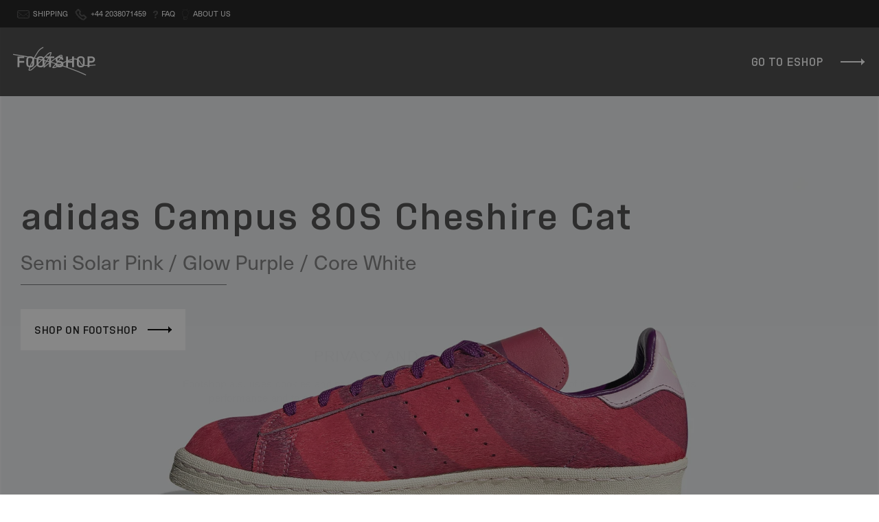

--- FILE ---
content_type: text/html; charset=utf-8
request_url: https://releases.footshop.com/adidas-campus-80s-cheshire-cat-LoQKpoUB3xHSyCfZ8m7-
body_size: 9647
content:
<!DOCTYPE html><html lang="en"><head><script type="9c4da360049394edf7b10872-text/javascript">var dataLayer = dataLayer || []; // Google Tag Manager</script><script type="9c4da360049394edf7b10872-text/javascript">(function(w,d,s,l,i){w[l]=w[l]||[];w[l].push({'gtm.start':
		new Date().getTime(),event:'gtm.js'});var f=d.getElementsByTagName(s)[0],
		j=d.createElement(s),dl=l!='dataLayer'?'&l='+l:'';j.async=true;j.src=
		'https://www.googletagmanager.com/gtm.js?id='+i+dl;f.parentNode.insertBefore(j,f);
		})(window,document,'script','dataLayer','GTM-N6QXS6N');</script><meta charset="utf-8"><meta name="viewport" content="width=device-width,initial-scale=1"><meta name="mobile-web-app-capable" content="yes"><meta name="apple-mobile-web-app-capable" content="yes"><link rel="shortcut icon" type="image/x-icon" href="/favicon.ico"><link rel="icon" type="image/png" sizes="32x32" href="/assets/favicons/favicon-32x32.png"><link rel="icon" type="image/png" sizes="16x16" href="/assets/favicons/favicon-16x16.png"><link rel="apple-touch-icon" sizes="180x180" href="/assets/favicons/apple-touch-icon.png"><link rel="manifest" href="/assets/favicons/manifest.json"><link rel="mask-icon" href="/assets/favicons/safari-pinned-tab.svg"><meta name="msapplication-TileColor" content="#232323"><meta name="msapplication-TileImage" content="/assets/favicons/mstile-144x144.png"><meta name="theme-color" content="#232323"><link rel="stylesheet" href="https://use.typekit.net/hnc4kin.css"><link rel="stylesheet" href="https://use.typekit.net/jvo4zmq.css"><link href="/style.1f434.css" rel="stylesheet"><link href="/server.css?v1" rel="stylesheet"><title>adidas Campus 80S Cheshire Cat - GX2026 - Semi Solar Pink / Glow Purple / Core White - Footshop - Releases</title><meta name="description" content="GX2026"/><meta name="robots" content="index, follow"><meta property="og:title" content="adidas Campus 80S Cheshire Cat - GX2026 - Semi Solar Pink / Glow Purple / Core White | Footshop"/><meta property="og:url" content="https://releases.footshop.com/adidas-campus-80s-cheshire-cat-LoQKpoUB3xHSyCfZ8m7-" <meta property="og:description" content="GX2026"/><meta property="og:image" content="https://releases-static.footshop.com/images/raffle/0/01/01e/01e7a4fbf4382a0e5f48a1088e810aaf.jpeg"/><meta property="og:image" content="https://releases-static.footshop.com/images/raffle/4/43/43c/43ca04a1ad2f92c26cbab5918bbec5db.jpeg"/><meta property="og:image" content="https://releases-static.footshop.com/images/raffle/8/80/806/80601a5763ffcb61edf852d98019430b.jpeg"/><meta property="og:image" content="https://releases-static.footshop.com/images/raffle/d/d2/d2b/d2bfbfe2015b4e52627b35d4bfda37c6.jpeg"/><meta property="og:image" content="https://releases-static.footshop.com/images/raffle/7/79/790/7905ea78a8250b08f15959e837d47cb7.jpeg"/><meta property="og:image" content="https://releases-static.footshop.com/images/raffle/7/70/708/7083f1fc0633d59fe195dad4c87468be.jpeg"/><meta property="og:image" content="https://releases-static.footshop.com/images/raffle/4/43/43d/43d1aa1b587c8bfa7a9dd79a4c4dda9a.jpeg"/><meta property="og:image" content="https://releases-static.footshop.com/images/raffle/7/70/70e/70e483b41f5c2bc1ff1809d9c6ede583.jpeg"/><meta property="og:image" content="https://releases-static.footshop.com/images/raffle/b/b5/b53/b536222dbc4cfc2e98ae518fea1c0a47.jpeg"/><meta property="og:image" content="https://releases-static.footshop.com/images/raffle/a/ab/abf/abfae809fa672a1dbcfa25a1c405088c.jpeg"/></head><body><noscript><iframe src="https://www.googletagmanager.com/ns.html?id=GTM-N6QXS6N" height="0" width="0" style="display:none;visibility:hidden"></iframe></noscript><div id="app" class="h-100"><div id="outer-container" class="h-100"><div class="inner-container"><div id="responsive-header"></div><div id="page-wrap"><main class="min-content-height"><div class="banner-wrapper__1bRGs"><div class="blurred-background__3uRpf"><div style="background-image: url(&quot;https://releases-static.footshop.com/images/raffle/0/01/01e/01e7a4fbf4382a0e5f48a1088e810aaf.jpeg&quot;)"></div></div><div class="container no-padding"><div class="banner__2Xi1b"><div class="banner-elements__1QobE"><div class="top-section__1C-fH"><h2 class="name__2LPXT">adidas Campus 80S Cheshire Cat</h2><div class="variant__zZzye">Semi Solar Pink / Glow Purple / Core White</div><div class="divider__2WdWV"></div></div><div class="bottom-section__1Aw2g"></div></div><a class="scroll-down__1bD0E" href="#detail"><span class="arrow__1Pqc4"></span></a></div></div></div><div class="container"><div class="row header-row__17-2K"><div class="col-sm-12 header-area__1zX7R"><div class="ie-flexbox-fix__-NwR2"><h1 class="name__2mCLa">adidas Campus 80S Cheshire Cat</h1><div class="variant__QFAIb">Semi Solar Pink / Glow Purple / Core White</div><div class="divider__ViXwI"></div><div><span class="symbol__1jht0"></span><span class="price__NL5Yo">120</span><span class="symbol__1jht0">€</span><span class="shipping__1dp4K"><span> + </span><a href="/shipping">Shipping</a></span></div></div></div><div class="col-sm-12 registration-area__f3euN"><div class="ie-flexbox-fix__-NwR2 show-footshop-link"><div class="registration__2-r5d" style="top: -265px;"><div><div class="top-section__2WCVG"><h3>Launched on</h3><div class="date__12G_-"><span>2023</span><div class="divider__19YAg"></div><span>01</span><div class="divider__19YAg"></div><span>26</span></div></div><div class="bottom-section__3V-xE"><div class="text-center"><a class="direct-button-link__1T33G direct-button-link__3TiG5" href="https://www.footshop.eu/en/723-limited-edition">Shop on footshop<span class="arrow__20GgR"></span></a></div></div></div></div></div></div></div><div class="row"><div class="col-sm-12"><div class="main-area__u5YaW"><p></p><div class="gallery__3U2uj"><img src="https://releases-static.footshop.com/images/raffle/0/01/01e/01e7a4fbf4382a0e5f48a1088e810aaf.jpeg" class="img-thumbnail full-width__2XXIB" alt="adidas Campus 80S Cheshire Cat" /><img src="https://releases-static.footshop.com/images/raffle/4/43/43c/43ca04a1ad2f92c26cbab5918bbec5db.jpeg" class="img-thumbnail half-width__33SjN" alt="adidas Campus 80S Cheshire Cat" /><img src="https://releases-static.footshop.com/images/raffle/8/80/806/80601a5763ffcb61edf852d98019430b.jpeg" class="img-thumbnail half-width__33SjN" alt="adidas Campus 80S Cheshire Cat" /><img src="https://releases-static.footshop.com/images/raffle/d/d2/d2b/d2bfbfe2015b4e52627b35d4bfda37c6.jpeg" class="img-thumbnail full-width__2XXIB" alt="adidas Campus 80S Cheshire Cat" /><img src="https://releases-static.footshop.com/images/raffle/7/79/790/7905ea78a8250b08f15959e837d47cb7.jpeg" class="img-thumbnail half-width__33SjN" alt="adidas Campus 80S Cheshire Cat" /><img src="https://releases-static.footshop.com/images/raffle/7/70/708/7083f1fc0633d59fe195dad4c87468be.jpeg" class="img-thumbnail half-width__33SjN" alt="adidas Campus 80S Cheshire Cat" /><img src="https://releases-static.footshop.com/images/raffle/4/43/43d/43d1aa1b587c8bfa7a9dd79a4c4dda9a.jpeg" class="img-thumbnail full-width__2XXIB" alt="adidas Campus 80S Cheshire Cat" /><img src="https://releases-static.footshop.com/images/raffle/7/70/70e/70e483b41f5c2bc1ff1809d9c6ede583.jpeg" class="img-thumbnail half-width__33SjN" alt="adidas Campus 80S Cheshire Cat" /><img src="https://releases-static.footshop.com/images/raffle/b/b5/b53/b536222dbc4cfc2e98ae518fea1c0a47.jpeg" class="img-thumbnail half-width__33SjN" alt="adidas Campus 80S Cheshire Cat" /><img src="https://releases-static.footshop.com/images/raffle/a/ab/abf/abfae809fa672a1dbcfa25a1c405088c.jpeg" class="img-thumbnail full-width__2XXIB" alt="adidas Campus 80S Cheshire Cat" /></div></div></div></div><div class="active-raffles__3xB9I"><h2>Opened raffles</h2><div class="divider__29bee"></div><div class="raffle-list__2D7bq undefined"><div class="row"><div class="col-xl-4 col-lg-6 col-md-6 col-sm-12 raffle-item__3NlSl"><div class="card__2AS59 active__2uRYY"><div class="inner-card__uW-eA"><a href="/adidas-zx-8000-made-in-germany-8w5sjpsBQykyHwgfJUNH"><div class="image__3NEEO" style="background-image: url(&quot;https://releases-static.footshop.com/images/raffle/a/ac/ac1/ac17b116fd4ef082bdfbc8f3c74c719f.jpeg&quot;)"></div></a><div class="brand__1DRtY"></div><a href="/adidas-zx-8000-made-in-germany-8w5sjpsBQykyHwgfJUNH"><h3 class="model__X5wwB">adidas ZX 8000 Made In Germany</h3></a><div class="type__3V0Mm">Ftw White/ Luaq/ Power Yellow</div><div class="price__1Id6M">200 €</div><hr class="horizontal-separator__3_paC" /><div class="status__3SDpK">Closing in</div><div class="clearfix timer__2PTRH"><div class="part"><div class="number">06</div><div class="text">DAYS</div></div><div class="part"><div class="number">16</div><div class="text">HRS</div></div><div class="part"><div class="number">44</div><div class="text">MIN</div></div><div class="part"><div class="number">47</div><div class="text">SEC</div></div></div><a class="button-link__3zXXo with-arrow__CZaB9 detail-button__1mhuN" href="/adidas-zx-8000-made-in-germany-8w5sjpsBQykyHwgfJUNH"><span class="text__K0Xp8">See details</span><span class="arrow__3hfti"></span></a></div></div></div><div class="col-xl-4 col-lg-6 col-md-6 col-sm-12 raffle-item__3NlSl"><div class="wrapper__1u140 "><div class="inner__2Zv2v"><div class="content__3pdok"><div class="headline__1K8q-">Get 10× higher chance to win</div><div>Become VIP member of Footshop Club</div><div class="buttonWrapper__3NcTb"><a class="direct-button-link__1T33G" href="https://shop.footshop.com/en/profile/login#register">Sign up<span class="arrow__20GgR"></span></a></div></div></div></div></div></div></div></div></div></main><footer class="footer__3N4oY"><a href="/"><div class="logo__13obD"><div class="wrapper__2rbCV"><svg width="130" height="50" viewBox="0 0 130 50" version="1.1" xmlns="http://www.w3.org/2000/svg" class="svgWhite__rQJlX"><path d="M9.61,17.2739h9.7647v2.2978H12.2612v4.2858H19.154v2.2976H12.2612v6.5835H9.61ZM22.3577,28.1434V21.8691c0-2.894,2.2093-4.8381,5.2138-4.8381h.95c3.0046,0,5.1918,1.9441,5.1918,4.8381v6.2743c0,2.8941-2.1872,4.8382-5.1918,4.8382h-.95C24.567,32.9816,22.3577,31.0375,22.3577,28.1434Zm6.1637,2.5406a2.3618,2.3618,0,0,0,2.5628-2.5406V21.8691a2.3831,2.3831,0,0,0-2.5628-2.54h-.95a2.3618,2.3618,0,0,0-2.5628,2.54v6.2743a2.3514,2.3514,0,0,0,2.5628,2.5406Zm8.815-2.5406V21.8691c0-2.894,2.2093-4.8381,5.2138-4.8381h.95c3.0045,0,5.1917,1.9441,5.1917,4.8381v6.2743c0,2.8941-2.1872,4.8382-5.1917,4.8382h-.95C39.5457,32.9816,37.3364,31.0375,37.3364,28.1434ZM43.5,30.684a2.3618,2.3618,0,0,0,2.5627-2.5406V21.8691a2.3831,2.3831,0,0,0-2.5627-2.54h-.95a2.3617,2.3617,0,0,0-2.5627,2.54v6.2743A2.3513,2.3513,0,0,0,42.55,30.684ZM55.5186,19.5717H50.7245V17.2739H62.8753v2.2978H58.1475V32.7386H55.5186ZM64.82,28.0551h2.629v.2871c0,1.5907,1.1709,2.3418,2.7395,2.3418h.8173c1.5686,0,2.629-.7732,2.629-2.3639,0-1.5685-1.06-2.165-2.629-2.165h-.8394c-2.9825,0-5.2359-1.4139-5.2359-4.3963,0-2.96,2.2534-4.7278,5.2359-4.7278h.7511c2.9825,0,5.258,1.679,5.258,4.6615V21.98h-2.629v-.2871c0-1.5907-1.0825-2.3639-2.6511-2.3639h-.729a2.2929,2.2929,0,0,0-2.6069,2.386c0,1.5464,1.06,2.1429,2.6069,2.1429h.8394c2.96,0,5.258,1.436,5.258,4.4185,0,2.96-2.2535,4.7056-5.258,4.7056h-.8394c-2.9825,0-5.3464-1.6569-5.3464-4.6394Zm15.531-10.7812h2.6511v6.5836h6.0753V17.2739h2.629V32.7386h-2.629V26.1551H83.0019v6.5835H80.3508ZM95.9923,28.1434V21.8691c0-2.894,2.2093-4.8381,5.2138-4.8381h.95c3.0045,0,5.1916,1.9441,5.1916,4.8381v6.2743c0,2.8941-2.1871,4.8382-5.1916,4.8382h-.95C98.2016,32.9816,95.9923,31.0375,95.9923,28.1434Zm6.1638,2.5406a2.3618,2.3618,0,0,0,2.5627-2.5406V21.8691a2.3831,2.3831,0,0,0-2.5627-2.54h-.95a2.3617,2.3617,0,0,0-2.5627,2.54v6.2743a2.3513,2.3513,0,0,0,2.5627,2.5406Zm9.4557-13.41h5.9428a4.57,4.57,0,0,1,4.8382,4.4628,4.5492,4.5492,0,0,1-4.8382,4.4184h-3.2918v6.5835h-2.651Zm5.8985,6.5836a2.1439,2.1439,0,1,0,0-4.2858h-3.2475v4.2858Z"/></svg><div class="scribble__20v8W"><svg width="130" height="50" viewBox="0 0 130 50" version="1.1" xmlns="http://www.w3.org/2000/svg" class="svgWhite__rQJlX"><path d="M110.1992,44.7624a8.59,8.59,0,0,1-4.46-1.461c-2.9017-2.3314-3.2207-4.077-3.3649-7.55a4.3694,4.3694,0,0,1-2.7246.9853c-.153,0-.3028-.0083-.4477-.016a1.9484,1.9484,0,0,0-.951.0864,1.9841,1.9841,0,0,0-.6184.8745c-.043.087-.0857.1734-.1295.2579a7.4524,7.4524,0,0,1-5.5246,3.7743,14.5333,14.5333,0,0,1-7.0132-.5468,23.8339,23.8339,0,0,1-8.9441-5.34,6.7752,6.7752,0,0,1-2.1987.3842A22.8028,22.8028,0,0,1,58.8648,31.33q-.1616.0258-.3252.0448a6.9869,6.9869,0,0,1-4.8441-1.16.6422.6422,0,1,1,.7389-1.0506,5.5866,5.5866,0,0,0,3.0708.9763c-1.57-1.6186-1.558-3.1093-.9757-4.0061a.6427.6427,0,0,1,.34-.261,5.3084,5.3084,0,0,1,6.208,2.5374.6424.6424,0,0,1-.0894.7235,6.6979,6.6979,0,0,1-2.5576,1.7692A21.5038,21.5038,0,0,0,73.77,34.9281a7.3931,7.3931,0,0,0,1.2255-.1341q-.2336-.25-.46-.5072a.6422.6422,0,0,1-.1391-.588,3.2188,3.2188,0,0,1,2.1968-2.2378.6421.6421,0,0,1,.5547.1,1.978,1.978,0,0,1,.7889,1.5428,2.7,2.7,0,0,1-.7908,2.017,22.5448,22.5448,0,0,0,8.22,4.8261c5.4133,1.78,9.6293.04,10.9961-2.598.04-.0772.0789-.1562.1182-.2356A2.9932,2.9932,0,0,1,97.6346,35.68a2.9239,2.9239,0,0,1,1.635-.2419c.135.0072.2625.014.3832.0143H99.66a3.2615,3.2615,0,0,0,2.9469-2.1386q.0678-.3355.1559-.6672a.6423.6423,0,0,1,1.2579.2453,4.0709,4.0709,0,0,1-.1716.76c-.4021,3.9831-.46,6.1139,2.6942,8.6482a5.872,5.872,0,0,0,4.4335,1.0632c2-.6123,2.8617-3.4646,3.0006-4.65a14.1991,14.1991,0,0,0-.7692-7.2535.6422.6422,0,0,1,.8641-.7965,17.0314,17.0314,0,0,0,9.4667,1.1772c-.32-2.1079-2.6807-3.6235-4.6895-4.5472a50.3965,50.3965,0,0,0-13.3751-4.0011l-.0087.0232c-1.014,2.71-3.9156,3.9359-5.5549,4.4254a13.4255,13.4255,0,0,1-6.0537.3956,8.9635,8.9635,0,0,1-5.2714-2.8138.6422.6422,0,0,1,.009-.8579c2.5072-2.7352,6.59-3.0424,9.447-3.0361a50.9877,50.9877,0,0,1,6.4636.4291c.245-2.1339-1.0826-4.6263-3.9606-7.4269q-.3962-.3855-.7781-.7154a14.2958,14.2958,0,0,1-5.7106-1.7434.6422.6422,0,0,1,.0621-1.1425c1.7884-.7932,3.8587-.2392,6.167,1.6454a38.3309,38.3309,0,0,0,4.93.0538,170.4427,170.4427,0,0,0,21.736-2.2441.6422.6422,0,1,1,.2138,1.2665,171.7183,171.7183,0,0,1-21.9,2.2611c-1.15.0443-2.3176.0733-3.48.0384,2.9591,2.9814,4.2978,5.7282,3.9951,8.1893a51.6788,51.6788,0,0,1,13.6066,4.0864c3.6089,1.6593,5.5017,3.8209,5.4738,6.2513a.6424.6424,0,0,1-.5169.6225,18.3386,18.3386,0,0,1-9.52-.6661,14.6514,14.6514,0,0,1,.4316,6.5185c-.4535,4.1642-2.7718,5.3927-3.9014,5.7385A3.9264,3.9264,0,0,1,110.1992,44.7624ZM75.7514,33.7192q.2332.2559.4741.5045a1.42,1.42,0,0,0,.4283-1.06.91.91,0,0,0-.07-.32A1.98,1.98,0,0,0,75.7514,33.7192ZM57.5106,27.0253c-.3123.8476.633,1.9946,1.2864,2.5729q.2024.1791.4088.3525a5.6971,5.6971,0,0,0,2.4961-1.3354A4.0926,4.0926,0,0,0,57.5106,27.0253Zm32.4619-2.1176c1.7683,1.642,5.1561,2.9211,9.5708,1.6028,1.3576-.4054,3.7136-1.3778,4.62-3.4015a49.6717,49.6717,0,0,0-6.1242-.3956C95.5945,22.7107,92.1742,22.94,89.9725,24.9077Z"/></svg></div></div></div></a><div class="links__1I7l7"><a href="https://about.footshop.com/en/">About Footshop</a><a href="https://intercom.help/footshopcs/releases">FAQ</a><a href="/shipping">Shipping</a></div><div class="media__2sgxu"><a href="https://www.instagram.com/footshop/?hl=cs" title="Instagram"><i class="fa fa-instagram"></i></a><a href="https://www.youtube.com/c/FootshopEurope" title="Youtube"><i class="fa fa-youtube-play"></i></a><a href="https://www.facebook.com/footshop" title="Facebook"><i class="fa fa-facebook"></i></a><a href="https://twitter.com/footshopeu" title="Twitter"><i class="fa fa-twitter"></i></a></div></footer></div></div></div></div><script type="9c4da360049394edf7b10872-text/javascript">window.__INITIAL_STATE__ = {"currencies":{"items":[{"name":"Euro","symbolBefore":"","symbolAfter":"€","roundingPrecision":2,"defaultMutationId":"en-00000000000000000","id":"EUR-0000000000000000","code":"EUR","enabled":true}],"loaded":true},"mutations":{"items":[{"name":"Bulgarian","default":false,"id":"Sz5IDIUB1t6vwcUjLtBW","code":"bg","enabled":true},{"name":"Romanian","default":false,"id":"Sj5IDIUB1t6vwcUjKtAy","code":"ro","enabled":true},{"name":"Spanish","default":false,"id":"RT5IDIUB1t6vwcUjFtB8","code":"es","enabled":true},{"name":"Italian","default":false,"id":"SD5IDIUB1t6vwcUjItBO","code":"it","enabled":true},{"name":"Slovak","default":false,"id":"Qj5IDIUB1t6vwcUjDtCg","code":"sk","enabled":true},{"name":"Polish","default":false,"id":"RD5IDIUB1t6vwcUjEtCN","code":"pl","enabled":true},{"name":"German","default":false,"id":"Rj5IDIUB1t6vwcUjGtBs","code":"de","enabled":true},{"name":"French","default":false,"id":"Rz5IDIUB1t6vwcUjHtBa","code":"fr","enabled":true},{"name":"Czech","default":false,"id":"Rj5IDIUB1t6vwcUjDM-U","code":"cs","enabled":true},{"name":"English","default":true,"id":"en-00000000000000000","code":"en","enabled":true},{"name":"Hungarian","default":false,"id":"ST5IDIUB1t6vwcUjJtBT","code":"hu","enabled":true},{"name":"Croatian","default":false,"id":"SD5IDIUB1t6vwcUjNtFS","code":"hr","enabled":true},{"name":"Slovenian","default":false,"id":"Sz5IDIUB1t6vwcUjOtE-","code":"sl","enabled":true},{"name":"Dutch","default":false,"id":"TD5IDIUB1t6vwcUjPtEr","code":"nl","enabled":true},{"name":"Greek","default":false,"id":"TT5IDIUB1t6vwcUjQtEd","code":"el","enabled":true},{"name":"Lithuanian","default":false,"id":"Tj5IDIUB1t6vwcUjRtEL","code":"lt","enabled":true},{"name":"Austrian","default":false,"id":"TD5IDIUB1t6vwcUjMtBS","code":"at","enabled":true}],"loaded":true},"homepage":{"activeOrComingSoonRaffles":{"items":[{"sizeSets":{"Men":{"sizes":[{"us":"4","eur":"36","uk":"3.5","cm":"22.1","pieces":0,"finished":false,"successful":false,"note":null,"ean":"4068814316065","id":"4bbaf9cc-ea3d-11f0-9a80-524043c1be58"},{"us":"4.5","eur":"36 2/3","uk":"4","cm":"22.5","pieces":0,"finished":false,"successful":false,"note":null,"ean":"4068814323346","id":"4bbaff6c-ea3d-11f0-9b6d-524043c1be58"},{"us":"5","eur":"37 1/3","uk":"4.5","cm":"22.9","pieces":0,"finished":false,"successful":false,"note":null,"ean":"4068814316058","id":"4bbb0048-ea3d-11f0-a200-524043c1be58"},{"us":"5.5","eur":"38","uk":"5","cm":"23.3","pieces":0,"finished":false,"successful":false,"note":null,"ean":"4068814323353","id":"4bbb00f2-ea3d-11f0-bd5c-524043c1be58"},{"us":"6","eur":"38 2/3","uk":"5.5","cm":"23.8","pieces":0,"finished":false,"successful":false,"note":null,"ean":"4068814316096","id":"4bbb019c-ea3d-11f0-8c7a-524043c1be58"},{"us":"6.5","eur":"39 1/3","uk":"6","cm":"24.2","pieces":0,"finished":false,"successful":false,"note":null,"ean":"4068814323407","id":"4bbb0246-ea3d-11f0-8316-524043c1be58"},{"us":"7","eur":"40","uk":"6.5","cm":"24.6","pieces":0,"finished":false,"successful":false,"note":null,"ean":"4068814316072","id":"4bbb02f0-ea3d-11f0-8486-524043c1be58"},{"us":"7.5","eur":"40 2/3","uk":"7","cm":"25","pieces":0,"finished":false,"successful":false,"note":null,"ean":"4068814323377","id":"4bbb039a-ea3d-11f0-8566-524043c1be58"},{"us":"8","eur":"41 1/3","uk":"7.5","cm":"25.5","pieces":0,"finished":false,"successful":false,"note":null,"ean":"4068814316102","id":"4bbb0444-ea3d-11f0-866a-524043c1be58"},{"us":"8.5","eur":"42","uk":"8","cm":"25.9","pieces":0,"finished":false,"successful":false,"note":null,"ean":"4068814323391","id":"4bbb04ee-ea3d-11f0-ae39-524043c1be58"},{"us":"9","eur":"42 2/3","uk":"8.5","cm":"26.3","pieces":0,"finished":false,"successful":false,"note":null,"ean":"4068814323421","id":"4bbb07dc-ea3d-11f0-923c-524043c1be58"},{"us":"9.5","eur":"43 1/3","uk":"9","cm":"26.7","pieces":0,"finished":false,"successful":false,"note":null,"ean":"4068814323445","id":"4bbb0890-ea3d-11f0-93bb-524043c1be58"},{"us":"10","eur":"44","uk":"9.5","cm":"27.1","pieces":0,"finished":false,"successful":false,"note":null,"ean":"4068814323360","id":"4bbb093a-ea3d-11f0-9606-524043c1be58"},{"us":"10.5","eur":"44 2/3","uk":"10","cm":"27.6","pieces":0,"finished":false,"successful":false,"note":null,"ean":"4068814323438","id":"4bbb09e4-ea3d-11f0-9cf8-524043c1be58"},{"us":"11","eur":"45 1/3","uk":"10.5","cm":"28","pieces":0,"finished":false,"successful":false,"note":null,"ean":"4068814323322","id":"4bbb0a8e-ea3d-11f0-9d61-524043c1be58"},{"us":"11.5","eur":"46","uk":"11","cm":"28.4","pieces":0,"finished":false,"successful":false,"note":null,"ean":"4068814323384","id":"4bbb0b38-ea3d-11f0-a458-524043c1be58"},{"us":"12","eur":"46 2/3","uk":"11.5","cm":"28.8","pieces":0,"finished":false,"successful":false,"note":null,"ean":"4068814316089","id":"4bbb0be2-ea3d-11f0-8af9-524043c1be58"},{"us":"12.5","eur":"47 1/3","uk":"12","cm":"29.3","pieces":0,"finished":false,"successful":false,"note":null,"ean":"4068814323339","id":"4bbb0c96-ea3d-11f0-8cdb-524043c1be58"},{"us":"13","eur":"48","uk":"12.5","cm":"29.7","pieces":0,"finished":false,"successful":false,"note":null,"ean":"4068814316119","id":"4bbb0de0-ea3d-11f0-8afe-524043c1be58"},{"us":"14","eur":"49 1/3","uk":"13.5","cm":"30.5","pieces":0,"finished":false,"successful":false,"note":null,"ean":"4068814323452","id":"4bbb0e94-ea3d-11f0-84df-524043c1be58"}],"sizeMap":{"4bbaf9cc-ea3d-11f0-9a80-524043c1be58":{"us":"4","eur":"36","uk":"3.5","cm":"22.1","pieces":0,"finished":false,"successful":false,"note":null,"ean":"4068814316065","id":"4bbaf9cc-ea3d-11f0-9a80-524043c1be58"},"4bbaff6c-ea3d-11f0-9b6d-524043c1be58":{"us":"4.5","eur":"36 2/3","uk":"4","cm":"22.5","pieces":0,"finished":false,"successful":false,"note":null,"ean":"4068814323346","id":"4bbaff6c-ea3d-11f0-9b6d-524043c1be58"},"4bbb0048-ea3d-11f0-a200-524043c1be58":{"us":"5","eur":"37 1/3","uk":"4.5","cm":"22.9","pieces":0,"finished":false,"successful":false,"note":null,"ean":"4068814316058","id":"4bbb0048-ea3d-11f0-a200-524043c1be58"},"4bbb00f2-ea3d-11f0-bd5c-524043c1be58":{"us":"5.5","eur":"38","uk":"5","cm":"23.3","pieces":0,"finished":false,"successful":false,"note":null,"ean":"4068814323353","id":"4bbb00f2-ea3d-11f0-bd5c-524043c1be58"},"4bbb019c-ea3d-11f0-8c7a-524043c1be58":{"us":"6","eur":"38 2/3","uk":"5.5","cm":"23.8","pieces":0,"finished":false,"successful":false,"note":null,"ean":"4068814316096","id":"4bbb019c-ea3d-11f0-8c7a-524043c1be58"},"4bbb0246-ea3d-11f0-8316-524043c1be58":{"us":"6.5","eur":"39 1/3","uk":"6","cm":"24.2","pieces":0,"finished":false,"successful":false,"note":null,"ean":"4068814323407","id":"4bbb0246-ea3d-11f0-8316-524043c1be58"},"4bbb02f0-ea3d-11f0-8486-524043c1be58":{"us":"7","eur":"40","uk":"6.5","cm":"24.6","pieces":0,"finished":false,"successful":false,"note":null,"ean":"4068814316072","id":"4bbb02f0-ea3d-11f0-8486-524043c1be58"},"4bbb039a-ea3d-11f0-8566-524043c1be58":{"us":"7.5","eur":"40 2/3","uk":"7","cm":"25","pieces":0,"finished":false,"successful":false,"note":null,"ean":"4068814323377","id":"4bbb039a-ea3d-11f0-8566-524043c1be58"},"4bbb0444-ea3d-11f0-866a-524043c1be58":{"us":"8","eur":"41 1/3","uk":"7.5","cm":"25.5","pieces":0,"finished":false,"successful":false,"note":null,"ean":"4068814316102","id":"4bbb0444-ea3d-11f0-866a-524043c1be58"},"4bbb04ee-ea3d-11f0-ae39-524043c1be58":{"us":"8.5","eur":"42","uk":"8","cm":"25.9","pieces":0,"finished":false,"successful":false,"note":null,"ean":"4068814323391","id":"4bbb04ee-ea3d-11f0-ae39-524043c1be58"},"4bbb07dc-ea3d-11f0-923c-524043c1be58":{"us":"9","eur":"42 2/3","uk":"8.5","cm":"26.3","pieces":0,"finished":false,"successful":false,"note":null,"ean":"4068814323421","id":"4bbb07dc-ea3d-11f0-923c-524043c1be58"},"4bbb0890-ea3d-11f0-93bb-524043c1be58":{"us":"9.5","eur":"43 1/3","uk":"9","cm":"26.7","pieces":0,"finished":false,"successful":false,"note":null,"ean":"4068814323445","id":"4bbb0890-ea3d-11f0-93bb-524043c1be58"},"4bbb093a-ea3d-11f0-9606-524043c1be58":{"us":"10","eur":"44","uk":"9.5","cm":"27.1","pieces":0,"finished":false,"successful":false,"note":null,"ean":"4068814323360","id":"4bbb093a-ea3d-11f0-9606-524043c1be58"},"4bbb09e4-ea3d-11f0-9cf8-524043c1be58":{"us":"10.5","eur":"44 2/3","uk":"10","cm":"27.6","pieces":0,"finished":false,"successful":false,"note":null,"ean":"4068814323438","id":"4bbb09e4-ea3d-11f0-9cf8-524043c1be58"},"4bbb0a8e-ea3d-11f0-9d61-524043c1be58":{"us":"11","eur":"45 1/3","uk":"10.5","cm":"28","pieces":0,"finished":false,"successful":false,"note":null,"ean":"4068814323322","id":"4bbb0a8e-ea3d-11f0-9d61-524043c1be58"},"4bbb0b38-ea3d-11f0-a458-524043c1be58":{"us":"11.5","eur":"46","uk":"11","cm":"28.4","pieces":0,"finished":false,"successful":false,"note":null,"ean":"4068814323384","id":"4bbb0b38-ea3d-11f0-a458-524043c1be58"},"4bbb0be2-ea3d-11f0-8af9-524043c1be58":{"us":"12","eur":"46 2/3","uk":"11.5","cm":"28.8","pieces":0,"finished":false,"successful":false,"note":null,"ean":"4068814316089","id":"4bbb0be2-ea3d-11f0-8af9-524043c1be58"},"4bbb0c96-ea3d-11f0-8cdb-524043c1be58":{"us":"12.5","eur":"47 1/3","uk":"12","cm":"29.3","pieces":0,"finished":false,"successful":false,"note":null,"ean":"4068814323339","id":"4bbb0c96-ea3d-11f0-8cdb-524043c1be58"},"4bbb0de0-ea3d-11f0-8afe-524043c1be58":{"us":"13","eur":"48","uk":"12.5","cm":"29.7","pieces":0,"finished":false,"successful":false,"note":null,"ean":"4068814316119","id":"4bbb0de0-ea3d-11f0-8afe-524043c1be58"},"4bbb0e94-ea3d-11f0-84df-524043c1be58":{"us":"14","eur":"49 1/3","uk":"13.5","cm":"30.5","pieces":0,"finished":false,"successful":false,"note":null,"ean":"4068814323452","id":"4bbb0e94-ea3d-11f0-84df-524043c1be58"}},"empty":false,"name":"Men"},"Unisex":{"sizes":[],"sizeMap":[],"empty":true,"name":"Unisex"},"Women":{"sizes":[],"sizeMap":[],"empty":true,"name":"Women"},"Kids":{"sizes":[],"sizeMap":[],"empty":true,"name":"Kids"}},"translations":{"cs":{"lang":"cs","title":"adidas ZX 8000 Mig","subtitle":"Ftw White/ Luaq/ Power Yellow","slug":"adidas-zx-8000-mig","description":""},"sk":{"lang":"sk","title":"adidas ZX 8000 Mig","subtitle":"Ftw White/ Luaq/ Power Yellow","slug":"adidas-zx-8000-mig","description":""},"pl":{"lang":"pl","title":"adidas ZX 8000 Mig","subtitle":"Ftw White/ Luaq/ Power Yellow","slug":"adidas-zx-8000-mig","description":""},"en":{"lang":"en","title":"adidas ZX 8000 Made In Germany","subtitle":"Ftw White/ Luaq/ Power Yellow","slug":"adidas-zx-8000-made-in-germany","description":"Product cod: JR4609"},"es":{"lang":"es","title":"adidas ZX 8000 Mig","subtitle":"Ftw White/ Luaq/ Power Yellow","slug":"adidas-zx-8000-mig","description":""},"de":{"lang":"de","title":"adidas ZX 8000 Mig","subtitle":"Ftw White/ Luaq/ Power Yellow","slug":"adidas-zx-8000-mig","description":""},"fr":{"lang":"fr","title":"adidas ZX 8000 Mig","subtitle":"Ftw White/ Luaq/ Power Yellow","slug":"adidas-zx-8000-mig","description":""},"it":{"lang":"it","title":"adidas ZX 8000 Mig","subtitle":"Ftw White/ Luaq/ Power Yellow","slug":"adidas-zx-8000-mig","description":""},"hu":{"lang":"hu","title":"adidas ZX 8000 Mig","subtitle":"Ftw White/ Luaq/ Power Yellow","slug":"adidas-zx-8000-mig","description":""},"ro":{"lang":"ro","title":"adidas ZX 8000 Mig","subtitle":"Ftw White/ Luaq/ Power Yellow","slug":"adidas-zx-8000-mig","description":""},"bg":{"lang":"bg","title":"adidas ZX 8000 Mig","subtitle":"Ftw White/ Luaq/ Power Yellow","slug":"adidas-zx-8000-mig","description":""},"ru":{"lang":"ru","title":"adidas ZX 8000 Mig","subtitle":"Ftw White/ Luaq/ Power Yellow","slug":"adidas-zx-8000-mig","description":""},"at":{"lang":"at","title":"adidas ZX 8000 Mig","subtitle":"Ftw White/ Luaq/ Power Yellow","slug":"adidas-zx-8000-mig","description":""},"hr":{"lang":"hr","title":"adidas ZX 8000 Mig","subtitle":"Ftw White/ Luaq/ Power Yellow","slug":"adidas-zx-8000-mig","description":""},"uk":{"lang":"uk","title":"adidas ZX 8000 Mig","subtitle":"Ftw White/ Luaq/ Power Yellow","slug":"adidas-zx-8000-mig","description":""},"sl":{"lang":"sl","title":"adidas ZX 8000 Mig","subtitle":"Ftw White/ Luaq/ Power Yellow","slug":"adidas-zx-8000-mig","description":""},"nl":{"lang":"nl","title":"adidas ZX 8000 Mig","subtitle":"Ftw White/ Luaq/ Power Yellow","slug":"adidas-zx-8000-mig","description":""},"el":{"lang":"el","title":"adidas ZX 8000 Mig","subtitle":"Ftw White/ Luaq/ Power Yellow","slug":"adidas-zx-8000-mig","description":""},"sv":{"lang":"sv","title":"adidas ZX 8000 Mig","subtitle":"Ftw White/ Luaq/ Power Yellow","slug":"adidas-zx-8000-mig","description":""},"fi":{"lang":"fi","title":"adidas ZX 8000 Mig","subtitle":"Ftw White/ Luaq/ Power Yellow","slug":"adidas-zx-8000-mig","description":""},"da":{"lang":"da","title":"adidas ZX 8000 Mig","subtitle":"Ftw White/ Luaq/ Power Yellow","slug":"adidas-zx-8000-mig","description":""},"no":{"lang":"no","title":"adidas ZX 8000 Mig","subtitle":"Ftw White/ Luaq/ Power Yellow","slug":"adidas-zx-8000-mig","description":""},"et":{"lang":"et","title":"adidas ZX 8000 Mig","subtitle":"Ftw White/ Luaq/ Power Yellow","slug":"adidas-zx-8000-mig","description":""},"lv":{"lang":"lv","title":"adidas ZX 8000 Mig","subtitle":"Ftw White/ Luaq/ Power Yellow","slug":"adidas-zx-8000-mig","description":""},"lt":{"lang":"lt","title":"adidas ZX 8000 Mig","subtitle":"Ftw White/ Luaq/ Power Yellow","slug":"adidas-zx-8000-mig","description":""},"pt":{"lang":"pt","title":"adidas ZX 8000 Mig","subtitle":"Ftw White/ Luaq/ Power Yellow","slug":"adidas-zx-8000-mig","description":""}},"prices":{"EUR":{"currency":"EUR","value":200}},"status":"Open","priceCurrencies":{"EUR":"EUR"},"resultAt":"2026-01-15T03:00:00+00:00","sizeMap":{"4bbaf9cc-ea3d-11f0-9a80-524043c1be58":{"us":"4","eur":"36","uk":"3.5","cm":"22.1","pieces":0,"finished":false,"successful":false,"note":null,"ean":"4068814316065","id":"4bbaf9cc-ea3d-11f0-9a80-524043c1be58"},"4bbaff6c-ea3d-11f0-9b6d-524043c1be58":{"us":"4.5","eur":"36 2/3","uk":"4","cm":"22.5","pieces":0,"finished":false,"successful":false,"note":null,"ean":"4068814323346","id":"4bbaff6c-ea3d-11f0-9b6d-524043c1be58"},"4bbb0048-ea3d-11f0-a200-524043c1be58":{"us":"5","eur":"37 1/3","uk":"4.5","cm":"22.9","pieces":0,"finished":false,"successful":false,"note":null,"ean":"4068814316058","id":"4bbb0048-ea3d-11f0-a200-524043c1be58"},"4bbb00f2-ea3d-11f0-bd5c-524043c1be58":{"us":"5.5","eur":"38","uk":"5","cm":"23.3","pieces":0,"finished":false,"successful":false,"note":null,"ean":"4068814323353","id":"4bbb00f2-ea3d-11f0-bd5c-524043c1be58"},"4bbb019c-ea3d-11f0-8c7a-524043c1be58":{"us":"6","eur":"38 2/3","uk":"5.5","cm":"23.8","pieces":0,"finished":false,"successful":false,"note":null,"ean":"4068814316096","id":"4bbb019c-ea3d-11f0-8c7a-524043c1be58"},"4bbb0246-ea3d-11f0-8316-524043c1be58":{"us":"6.5","eur":"39 1/3","uk":"6","cm":"24.2","pieces":0,"finished":false,"successful":false,"note":null,"ean":"4068814323407","id":"4bbb0246-ea3d-11f0-8316-524043c1be58"},"4bbb02f0-ea3d-11f0-8486-524043c1be58":{"us":"7","eur":"40","uk":"6.5","cm":"24.6","pieces":0,"finished":false,"successful":false,"note":null,"ean":"4068814316072","id":"4bbb02f0-ea3d-11f0-8486-524043c1be58"},"4bbb039a-ea3d-11f0-8566-524043c1be58":{"us":"7.5","eur":"40 2/3","uk":"7","cm":"25","pieces":0,"finished":false,"successful":false,"note":null,"ean":"4068814323377","id":"4bbb039a-ea3d-11f0-8566-524043c1be58"},"4bbb0444-ea3d-11f0-866a-524043c1be58":{"us":"8","eur":"41 1/3","uk":"7.5","cm":"25.5","pieces":0,"finished":false,"successful":false,"note":null,"ean":"4068814316102","id":"4bbb0444-ea3d-11f0-866a-524043c1be58"},"4bbb04ee-ea3d-11f0-ae39-524043c1be58":{"us":"8.5","eur":"42","uk":"8","cm":"25.9","pieces":0,"finished":false,"successful":false,"note":null,"ean":"4068814323391","id":"4bbb04ee-ea3d-11f0-ae39-524043c1be58"},"4bbb07dc-ea3d-11f0-923c-524043c1be58":{"us":"9","eur":"42 2/3","uk":"8.5","cm":"26.3","pieces":0,"finished":false,"successful":false,"note":null,"ean":"4068814323421","id":"4bbb07dc-ea3d-11f0-923c-524043c1be58"},"4bbb0890-ea3d-11f0-93bb-524043c1be58":{"us":"9.5","eur":"43 1/3","uk":"9","cm":"26.7","pieces":0,"finished":false,"successful":false,"note":null,"ean":"4068814323445","id":"4bbb0890-ea3d-11f0-93bb-524043c1be58"},"4bbb093a-ea3d-11f0-9606-524043c1be58":{"us":"10","eur":"44","uk":"9.5","cm":"27.1","pieces":0,"finished":false,"successful":false,"note":null,"ean":"4068814323360","id":"4bbb093a-ea3d-11f0-9606-524043c1be58"},"4bbb09e4-ea3d-11f0-9cf8-524043c1be58":{"us":"10.5","eur":"44 2/3","uk":"10","cm":"27.6","pieces":0,"finished":false,"successful":false,"note":null,"ean":"4068814323438","id":"4bbb09e4-ea3d-11f0-9cf8-524043c1be58"},"4bbb0a8e-ea3d-11f0-9d61-524043c1be58":{"us":"11","eur":"45 1/3","uk":"10.5","cm":"28","pieces":0,"finished":false,"successful":false,"note":null,"ean":"4068814323322","id":"4bbb0a8e-ea3d-11f0-9d61-524043c1be58"},"4bbb0b38-ea3d-11f0-a458-524043c1be58":{"us":"11.5","eur":"46","uk":"11","cm":"28.4","pieces":0,"finished":false,"successful":false,"note":null,"ean":"4068814323384","id":"4bbb0b38-ea3d-11f0-a458-524043c1be58"},"4bbb0be2-ea3d-11f0-8af9-524043c1be58":{"us":"12","eur":"46 2/3","uk":"11.5","cm":"28.8","pieces":0,"finished":false,"successful":false,"note":null,"ean":"4068814316089","id":"4bbb0be2-ea3d-11f0-8af9-524043c1be58"},"4bbb0c96-ea3d-11f0-8cdb-524043c1be58":{"us":"12.5","eur":"47 1/3","uk":"12","cm":"29.3","pieces":0,"finished":false,"successful":false,"note":null,"ean":"4068814323339","id":"4bbb0c96-ea3d-11f0-8cdb-524043c1be58"},"4bbb0de0-ea3d-11f0-8afe-524043c1be58":{"us":"13","eur":"48","uk":"12.5","cm":"29.7","pieces":0,"finished":false,"successful":false,"note":null,"ean":"4068814316119","id":"4bbb0de0-ea3d-11f0-8afe-524043c1be58"},"4bbb0e94-ea3d-11f0-84df-524043c1be58":{"us":"14","eur":"49 1/3","uk":"13.5","cm":"30.5","pieces":0,"finished":false,"successful":false,"note":null,"ean":"4068814323452","id":"4bbb0e94-ea3d-11f0-84df-524043c1be58"}},"alreadyFinishedWithDelayedExport":false,"assignedProductIdentifier":true,"id":"8w5sjpsBQykyHwgfJUNH","images":["a/ac/ac1/ac17b116fd4ef082bdfbc8f3c74c719f.jpeg","f/f4/f4e/f4effbe43f1f9131a29c822a4420be56.jpeg","d/d2/d2c/d2c2ac01b2457c1372fc8b51f8a63fdb.jpeg","8/8e/8ea/8ead8a547b8076ad57403059542baa4a.jpeg","2/29/29e/29eb468a5c6bd85315380f8f1744d48a.jpeg"],"imagesPortrait":["4/44/440/4404c0c97fce7e24f4fd19774486051e.jpeg"],"imagesMobile":["2/21/212/2122ace41cafc4a6534321c67f696198.jpeg","2/2b/2b3/2b3b80d784142abd3e2f8adaa07d3446.jpeg","8/84/846/8467b50c73451516e47f988f0b8695a0.jpeg","0/0f/0ff/0ffdf2460e60ad33d6b0fcf5cf2e047c.jpeg","2/29/29c/29c3da4d39fb12599c8493351445abb8.jpeg"],"createdAt":"2026-01-05T13:49:03+00:00","publishAt":"2026-01-05T13:49:00+00:00","openRegistrationAt":"2026-01-05T13:49:00+00:00","closeRegistrationAt":"2026-01-14T23:00:00+00:00","finished":false,"headliner":false,"code":"JR4609","footshopLink":"https://www.footshop.eu/en/1551-latest","soldout":false,"notificationLastSent":null,"deleted":false,"registrationLimitNotifyDate":null,"limitedShipping":false,"delayedExport":false,"productIdentifier":"466333","quantitySyncedAt":null,"hidden":false,"applicationOnly":false,"storageData":{"sizeSets":[{"sizes":[{"us":"4","eur":"36","uk":"3.5","cm":"22.1","pieces":0,"finished":false,"successful":false,"note":null,"ean":"4068814316065","id":"4bbaf9cc-ea3d-11f0-9a80-524043c1be58"},{"us":"4.5","eur":"36 2/3","uk":"4","cm":"22.5","pieces":0,"finished":false,"successful":false,"note":null,"ean":"4068814323346","id":"4bbaff6c-ea3d-11f0-9b6d-524043c1be58"},{"us":"5","eur":"37 1/3","uk":"4.5","cm":"22.9","pieces":0,"finished":false,"successful":false,"note":null,"ean":"4068814316058","id":"4bbb0048-ea3d-11f0-a200-524043c1be58"},{"us":"5.5","eur":"38","uk":"5","cm":"23.3","pieces":0,"finished":false,"successful":false,"note":null,"ean":"4068814323353","id":"4bbb00f2-ea3d-11f0-bd5c-524043c1be58"},{"us":"6","eur":"38 2/3","uk":"5.5","cm":"23.8","pieces":0,"finished":false,"successful":false,"note":null,"ean":"4068814316096","id":"4bbb019c-ea3d-11f0-8c7a-524043c1be58"},{"us":"6.5","eur":"39 1/3","uk":"6","cm":"24.2","pieces":0,"finished":false,"successful":false,"note":null,"ean":"4068814323407","id":"4bbb0246-ea3d-11f0-8316-524043c1be58"},{"us":"7","eur":"40","uk":"6.5","cm":"24.6","pieces":0,"finished":false,"successful":false,"note":null,"ean":"4068814316072","id":"4bbb02f0-ea3d-11f0-8486-524043c1be58"},{"us":"7.5","eur":"40 2/3","uk":"7","cm":"25","pieces":0,"finished":false,"successful":false,"note":null,"ean":"4068814323377","id":"4bbb039a-ea3d-11f0-8566-524043c1be58"},{"us":"8","eur":"41 1/3","uk":"7.5","cm":"25.5","pieces":0,"finished":false,"successful":false,"note":null,"ean":"4068814316102","id":"4bbb0444-ea3d-11f0-866a-524043c1be58"},{"us":"8.5","eur":"42","uk":"8","cm":"25.9","pieces":0,"finished":false,"successful":false,"note":null,"ean":"4068814323391","id":"4bbb04ee-ea3d-11f0-ae39-524043c1be58"},{"us":"9","eur":"42 2/3","uk":"8.5","cm":"26.3","pieces":0,"finished":false,"successful":false,"note":null,"ean":"4068814323421","id":"4bbb07dc-ea3d-11f0-923c-524043c1be58"},{"us":"9.5","eur":"43 1/3","uk":"9","cm":"26.7","pieces":0,"finished":false,"successful":false,"note":null,"ean":"4068814323445","id":"4bbb0890-ea3d-11f0-93bb-524043c1be58"},{"us":"10","eur":"44","uk":"9.5","cm":"27.1","pieces":0,"finished":false,"successful":false,"note":null,"ean":"4068814323360","id":"4bbb093a-ea3d-11f0-9606-524043c1be58"},{"us":"10.5","eur":"44 2/3","uk":"10","cm":"27.6","pieces":0,"finished":false,"successful":false,"note":null,"ean":"4068814323438","id":"4bbb09e4-ea3d-11f0-9cf8-524043c1be58"},{"us":"11","eur":"45 1/3","uk":"10.5","cm":"28","pieces":0,"finished":false,"successful":false,"note":null,"ean":"4068814323322","id":"4bbb0a8e-ea3d-11f0-9d61-524043c1be58"},{"us":"11.5","eur":"46","uk":"11","cm":"28.4","pieces":0,"finished":false,"successful":false,"note":null,"ean":"4068814323384","id":"4bbb0b38-ea3d-11f0-a458-524043c1be58"},{"us":"12","eur":"46 2/3","uk":"11.5","cm":"28.8","pieces":0,"finished":false,"successful":false,"note":null,"ean":"4068814316089","id":"4bbb0be2-ea3d-11f0-8af9-524043c1be58"},{"us":"12.5","eur":"47 1/3","uk":"12","cm":"29.3","pieces":0,"finished":false,"successful":false,"note":null,"ean":"4068814323339","id":"4bbb0c96-ea3d-11f0-8cdb-524043c1be58"},{"us":"13","eur":"48","uk":"12.5","cm":"29.7","pieces":0,"finished":false,"successful":false,"note":null,"ean":"4068814316119","id":"4bbb0de0-ea3d-11f0-8afe-524043c1be58"},{"us":"14","eur":"49 1/3","uk":"13.5","cm":"30.5","pieces":0,"finished":false,"successful":false,"note":null,"ean":"4068814323452","id":"4bbb0e94-ea3d-11f0-84df-524043c1be58"}],"name":"Men"},{"sizes":[],"name":"Unisex"},{"sizes":[],"name":"Women"},{"sizes":[],"name":"Kids"}],"translations":[{"lang":"cs","title":"adidas ZX 8000 Mig","subtitle":"Ftw White/ Luaq/ Power Yellow","slug":"adidas-zx-8000-mig","description":""},{"lang":"sk","title":"adidas ZX 8000 Mig","subtitle":"Ftw White/ Luaq/ Power Yellow","slug":"adidas-zx-8000-mig","description":""},{"lang":"pl","title":"adidas ZX 8000 Mig","subtitle":"Ftw White/ Luaq/ Power Yellow","slug":"adidas-zx-8000-mig","description":""},{"lang":"en","title":"adidas ZX 8000 Made In Germany","subtitle":"Ftw White/ Luaq/ Power Yellow","slug":"adidas-zx-8000-made-in-germany","description":"Product cod: JR4609"},{"lang":"es","title":"adidas ZX 8000 Mig","subtitle":"Ftw White/ Luaq/ Power Yellow","slug":"adidas-zx-8000-mig","description":""},{"lang":"de","title":"adidas ZX 8000 Mig","subtitle":"Ftw White/ Luaq/ Power Yellow","slug":"adidas-zx-8000-mig","description":""},{"lang":"fr","title":"adidas ZX 8000 Mig","subtitle":"Ftw White/ Luaq/ Power Yellow","slug":"adidas-zx-8000-mig","description":""},{"lang":"it","title":"adidas ZX 8000 Mig","subtitle":"Ftw White/ Luaq/ Power Yellow","slug":"adidas-zx-8000-mig","description":""},{"lang":"hu","title":"adidas ZX 8000 Mig","subtitle":"Ftw White/ Luaq/ Power Yellow","slug":"adidas-zx-8000-mig","description":""},{"lang":"ro","title":"adidas ZX 8000 Mig","subtitle":"Ftw White/ Luaq/ Power Yellow","slug":"adidas-zx-8000-mig","description":""},{"lang":"bg","title":"adidas ZX 8000 Mig","subtitle":"Ftw White/ Luaq/ Power Yellow","slug":"adidas-zx-8000-mig","description":""},{"lang":"ru","title":"adidas ZX 8000 Mig","subtitle":"Ftw White/ Luaq/ Power Yellow","slug":"adidas-zx-8000-mig","description":""},{"lang":"at","title":"adidas ZX 8000 Mig","subtitle":"Ftw White/ Luaq/ Power Yellow","slug":"adidas-zx-8000-mig","description":""},{"lang":"hr","title":"adidas ZX 8000 Mig","subtitle":"Ftw White/ Luaq/ Power Yellow","slug":"adidas-zx-8000-mig","description":""},{"lang":"uk","title":"adidas ZX 8000 Mig","subtitle":"Ftw White/ Luaq/ Power Yellow","slug":"adidas-zx-8000-mig","description":""},{"lang":"sl","title":"adidas ZX 8000 Mig","subtitle":"Ftw White/ Luaq/ Power Yellow","slug":"adidas-zx-8000-mig","description":""},{"lang":"nl","title":"adidas ZX 8000 Mig","subtitle":"Ftw White/ Luaq/ Power Yellow","slug":"adidas-zx-8000-mig","description":""},{"lang":"el","title":"adidas ZX 8000 Mig","subtitle":"Ftw White/ Luaq/ Power Yellow","slug":"adidas-zx-8000-mig","description":""},{"lang":"sv","title":"adidas ZX 8000 Mig","subtitle":"Ftw White/ Luaq/ Power Yellow","slug":"adidas-zx-8000-mig","description":""},{"lang":"fi","title":"adidas ZX 8000 Mig","subtitle":"Ftw White/ Luaq/ Power Yellow","slug":"adidas-zx-8000-mig","description":""},{"lang":"da","title":"adidas ZX 8000 Mig","subtitle":"Ftw White/ Luaq/ Power Yellow","slug":"adidas-zx-8000-mig","description":""},{"lang":"no","title":"adidas ZX 8000 Mig","subtitle":"Ftw White/ Luaq/ Power Yellow","slug":"adidas-zx-8000-mig","description":""},{"lang":"et","title":"adidas ZX 8000 Mig","subtitle":"Ftw White/ Luaq/ Power Yellow","slug":"adidas-zx-8000-mig","description":""},{"lang":"lv","title":"adidas ZX 8000 Mig","subtitle":"Ftw White/ Luaq/ Power Yellow","slug":"adidas-zx-8000-mig","description":""},{"lang":"lt","title":"adidas ZX 8000 Mig","subtitle":"Ftw White/ Luaq/ Power Yellow","slug":"adidas-zx-8000-mig","description":""},{"lang":"pt","title":"adidas ZX 8000 Mig","subtitle":"Ftw White/ Luaq/ Power Yellow","slug":"adidas-zx-8000-mig","description":""}],"prices":[{"currency":"EUR","value":200}],"images":["a/ac/ac1/ac17b116fd4ef082bdfbc8f3c74c719f.jpeg","f/f4/f4e/f4effbe43f1f9131a29c822a4420be56.jpeg","d/d2/d2c/d2c2ac01b2457c1372fc8b51f8a63fdb.jpeg","8/8e/8ea/8ead8a547b8076ad57403059542baa4a.jpeg","2/29/29e/29eb468a5c6bd85315380f8f1744d48a.jpeg"],"imagesPortrait":["4/44/440/4404c0c97fce7e24f4fd19774486051e.jpeg"],"imagesMobile":["2/21/212/2122ace41cafc4a6534321c67f696198.jpeg","2/2b/2b3/2b3b80d784142abd3e2f8adaa07d3446.jpeg","8/84/846/8467b50c73451516e47f988f0b8695a0.jpeg","0/0f/0ff/0ffdf2460e60ad33d6b0fcf5cf2e047c.jpeg","2/29/29c/29c3da4d39fb12599c8493351445abb8.jpeg"],"createdAt":"2026-01-05T13:49:03+00:00","publishAt":"2026-01-05T13:49:00+00:00","openRegistrationAt":"2026-01-05T13:49:00+00:00","closeRegistrationAt":"2026-01-14T23:00:00+00:00","finished":false,"headliner":false,"code":"JR4609","footshopLink":"https://www.footshop.eu/en/1551-latest","soldout":false,"notificationLastSent":null,"deleted":false,"registrationLimitNotifyDate":null,"limitedShipping":false,"delayedExport":false,"productIdentifier":"466333","quantitySyncedAt":null,"hidden":false,"applicationOnly":false,"priceCurrencies":["EUR"],"id":"8w5sjpsBQykyHwgfJUNH"}}],"fetching":false,"moreAvailable":false},"closedRaffles":{"items":[],"fetching":false,"moreAvailable":false,"page":1},"carouselRaffles":{"items":[],"activeIndex":0},"loaded":false,"lastReload":null},"raffleDetail":{"raffle":{"sizeSets":{"Men":{"sizes":[{"us":"3.5","eur":"35 1/3","uk":"3","cm":"21.6","pieces":0,"ean":"4065427969756","id":"f105e82c-9277-11ed-af4d-c6a7411e8400"},{"us":"4","eur":"36","uk":"3.5","cm":"22.1","pieces":0,"ean":"4065427969831","id":"f106407e-9277-11ed-86cb-c6a7411e8400"},{"us":"4.5","eur":"36 2/3","uk":"4","cm":"22.5","pieces":1,"ean":"4065427969886","id":"f106425e-9277-11ed-a74e-c6a7411e8400"},{"us":"5","eur":"37 1/3","uk":"4.5","cm":"22.9","pieces":2,"ean":"4065427969817","id":"f10643a8-9277-11ed-8427-c6a7411e8400"},{"us":"5.5","eur":"38","uk":"5","cm":"23.3","pieces":2,"ean":"4065427969909","id":"f10644e8-9277-11ed-91cb-c6a7411e8400"},{"us":"6","eur":"38 2/3","uk":"5.5","cm":"23.8","pieces":4,"ean":"4065427969893","id":"f106461e-9277-11ed-9068-c6a7411e8400"},{"us":"6.5","eur":"39 1/3","uk":"6","cm":"24.2","pieces":5,"ean":"4065427973579","id":"f106474a-9277-11ed-91d4-c6a7411e8400"},{"us":"7","eur":"40","uk":"6.5","cm":"24.6","pieces":6,"ean":"4065427969879","id":"f1064876-9277-11ed-9778-c6a7411e8400"},{"us":"7.5","eur":"40 2/3","uk":"7","cm":"25","pieces":10,"ean":"4065427969916","id":"f10649ac-9277-11ed-9c24-c6a7411e8400"},{"us":"8","eur":"41 1/3","uk":"7.5","cm":"25.5","pieces":6,"ean":"4065427969794","id":"f1064ae2-9277-11ed-bb31-c6a7411e8400"},{"us":"8.5","eur":"42","uk":"8","cm":"25.9","pieces":12,"ean":"4065427969848","id":"f1064c86-9277-11ed-8c1c-c6a7411e8400"},{"us":"9","eur":"42 2/3","uk":"8.5","cm":"26.3","pieces":12,"ean":"4065427973548","id":"f1064df8-9277-11ed-8581-c6a7411e8400"},{"us":"9.5","eur":"43 1/3","uk":"9","cm":"26.7","pieces":21,"ean":"4065427969923","id":"f1064f2e-9277-11ed-9079-c6a7411e8400"},{"us":"10","eur":"44","uk":"9.5","cm":"27.1","pieces":23,"ean":"4065427969770","id":"f106505a-9277-11ed-805f-c6a7411e8400"},{"us":"10.5","eur":"44 2/3","uk":"10","cm":"27.6","pieces":14,"ean":"4065427969862","id":"f1065186-9277-11ed-99c1-c6a7411e8400"},{"us":"11","eur":"45 1/3","uk":"10.5","cm":"28","pieces":9,"ean":"4065427969824","id":"f10652b2-9277-11ed-9c2b-c6a7411e8400"},{"us":"11.5","eur":"46","uk":"11","cm":"28.4","pieces":7,"ean":"4065427969930","id":"f10653de-9277-11ed-ae31-c6a7411e8400"},{"us":"12","eur":"46 2/3","uk":"11.5","cm":"28.8","pieces":6,"ean":"4065427969787","id":"f106550a-9277-11ed-8e16-c6a7411e8400"},{"us":"12.5","eur":"47 1/3","uk":"12","cm":"29.3","pieces":5,"ean":"4065427969800","id":"f1065640-9277-11ed-badc-c6a7411e8400"},{"us":"13","eur":"48","uk":"12.5","cm":"29.7","pieces":1,"ean":"4065427969855","id":"f106576c-9277-11ed-b294-c6a7411e8400"},{"us":"13.5","eur":"48 2/3","uk":"13","cm":"30.1","pieces":0,"ean":"4065427969763","id":"f1065898-9277-11ed-ace0-c6a7411e8400"},{"us":"14","eur":"49 1/3","uk":"13.5","cm":"30.5","pieces":0,"ean":"4065427973555","id":"f1065a14-9277-11ed-95ed-c6a7411e8400"}],"name":"Men"},"Unisex":{"sizes":[],"name":"Unisex"},"Women":{"sizes":[],"name":"Women"},"Kids":{"sizes":[],"name":"Kids"}},"translations":{"en":{"lang":"en","title":"adidas Campus 80S Cheshire Cat","subtitle":"Semi Solar Pink / Glow Purple / Core White","slug":"adidas-campus-80s-cheshire-cat","description":"GX2026"}},"prices":{"EUR":{"currency":"EUR","value":120}},"images":["0/01/01e/01e7a4fbf4382a0e5f48a1088e810aaf.jpeg","4/43/43c/43ca04a1ad2f92c26cbab5918bbec5db.jpeg","8/80/806/80601a5763ffcb61edf852d98019430b.jpeg","d/d2/d2b/d2bfbfe2015b4e52627b35d4bfda37c6.jpeg","7/79/790/7905ea78a8250b08f15959e837d47cb7.jpeg","7/70/708/7083f1fc0633d59fe195dad4c87468be.jpeg","4/43/43d/43d1aa1b587c8bfa7a9dd79a4c4dda9a.jpeg","7/70/70e/70e483b41f5c2bc1ff1809d9c6ede583.jpeg","b/b5/b53/b536222dbc4cfc2e98ae518fea1c0a47.jpeg","a/ab/abf/abfae809fa672a1dbcfa25a1c405088c.jpeg"],"imagesPortrait":["d/db/db3/db3f630a2cd86367d7f9794ab0d51a35.jpeg"],"imagesMobile":[],"createdAt":"2023-01-12T12:52:15+00:00","publishAt":"2023-01-19T07:00:00+00:00","openRegistrationAt":"2023-01-19T07:00:00+00:00","closeRegistrationAt":"2023-01-26T23:00:00+00:00","finished":true,"headliner":false,"code":"GX2026","footshopLink":"https://www.footshop.eu/en/723-limited-edition","soldout":false,"deleted":false,"limitedShipping":false,"delayedExport":false,"productIdentifier":"218104","hidden":false,"applicationOnly":false,"id":"LoQKpoUB3xHSyCfZ8m7-","status":"Closed","resultAt":"2023-01-27T03:00:00+00:00"},"raffleNotFound":false,"fetching":false},"raffleForm":{"raffle":null,"consents":null,"countries":null,"romanianCountiesAndCities":null,"raffleNotFound":false,"fetchingRaffle":false,"fetchingConsents":false,"fetchingCountries":false,"fetchingRomanianCountiesAndCities":false,"deliveryService":null,"fields":{"account":{"value":"New Customer","touched":false},"email":{"value":"","valid":false,"errors":[],"touched":false},"phone":{"value":"","valid":false,"errors":[],"touched":false},"gender":{"value":"Mr","touched":false},"firstName":{"value":"","valid":false,"errors":[],"touched":false},"lastName":{"value":"","valid":false,"errors":[],"touched":false},"instagramUsername":{"value":"","valid":false,"errors":[],"touched":false},"birthday":{},"streetName":{"value":"","valid":false,"errors":[],"touched":false},"houseNumber":{"value":"","valid":false,"errors":[],"touched":false},"additional":{"value":"","valid":false,"errors":[],"touched":false},"postalCode":{"value":"","valid":false,"errors":[],"touched":false},"city":{"value":"","valid":false,"errors":[],"touched":false},"country":{"value":"","touched":false},"usState":{"value":"","touched":false},"caState":{"value":"","touched":false},"romanianCounty":{"value":"","touched":false,"options":null},"romanianCity":{"value":"","touched":false,"options":null},"consents":{}},"accordions":{"contactAccordion":{"isOpen":true,"isVisible":true,"isChecked":false,"appear":false,"wasValidated":false},"aboutYouAccordion":{"isOpen":false,"isVisible":false,"isChecked":false,"appear":true,"wasValidated":false},"deliveryAddressAccordion":{"isOpen":false,"isVisible":false,"isChecked":false,"appear":true,"wasValidated":false}},"submittingRegistration":false,"createdRaffleInfo":{"id":null},"activeStep":{"value":"Customer","name":"CUSTOMER"},"checkedSteps":[],"errors":[],"checkingContactDuplicity":false,"consentModal":{"show":false,"title":"","detailUrl":null},"consentDetails":{},"fetchingConsentDetail":false,"registration":null},"subscribe":{"fields":{"email":{"value":"","valid":false,"errors":[],"touched":false},"country":{"value":"","touched":false},"checkbox":{"value":false,"touched":false}},"isPending":false,"requested":false,"requestResult":false},"shippingPage":{"fetchingCountries":false,"countries":null},"ui":{"initialized":true,"preloader":false,"header":"Header","error":false,"errorMsg":"","suggestedShopId":11,"currency":{"name":"Euro","symbolBefore":"","symbolAfter":"€","roundingPrecision":2,"defaultMutationId":"en-00000000000000000","id":"EUR-0000000000000000","code":"EUR","enabled":true},"mutation":{"name":"English","default":true,"id":"en-00000000000000000","code":"en","enabled":true},"defaultCurrency":{"name":"Euro","symbolBefore":"","symbolAfter":"€","roundingPrecision":2,"defaultMutationId":"en-00000000000000000","id":"EUR-0000000000000000","code":"EUR","enabled":true},"defaultMutation":{"name":"English","default":true,"id":"en-00000000000000000","code":"en","enabled":true}},"adyenPayment":{"config":{"locale":"en_US","showPayButton":true,"paymentMethodsConfiguration":{"card":{"hasHolderName":true,"holderNameRequired":true,"enableStoreDetails":false,"hideCVC":false,"name":"Credit or debit card"}}},"paymentMethods":{},"paymentResponse":null,"paymentAdditionalDetailsResponse":null,"error":null,"isAdyenRepeatPayment":false,"repeatPaymentError":null},"featureSwitch":{"values":{}}}</script><script defer="defer" src="/bundle.3f900.js" type="9c4da360049394edf7b10872-text/javascript"></script><script type="9c4da360049394edf7b10872-text/javascript">window.fetch||document.write('<script src="/polyfills.1ec13.js"><\/script>')</script><script src="/cdn-cgi/scripts/7d0fa10a/cloudflare-static/rocket-loader.min.js" data-cf-settings="9c4da360049394edf7b10872-|49" defer></script><script>(function(){function c(){var b=a.contentDocument||a.contentWindow.document;if(b){var d=b.createElement('script');d.innerHTML="window.__CF$cv$params={r:'9ba98f221dd2e174',t:'MTc2Nzg1MjkxMg=='};var a=document.createElement('script');a.src='/cdn-cgi/challenge-platform/scripts/jsd/main.js';document.getElementsByTagName('head')[0].appendChild(a);";b.getElementsByTagName('head')[0].appendChild(d)}}if(document.body){var a=document.createElement('iframe');a.height=1;a.width=1;a.style.position='absolute';a.style.top=0;a.style.left=0;a.style.border='none';a.style.visibility='hidden';document.body.appendChild(a);if('loading'!==document.readyState)c();else if(window.addEventListener)document.addEventListener('DOMContentLoaded',c);else{var e=document.onreadystatechange||function(){};document.onreadystatechange=function(b){e(b);'loading'!==document.readyState&&(document.onreadystatechange=e,c())}}}})();</script><script defer src="https://static.cloudflareinsights.com/beacon.min.js/vcd15cbe7772f49c399c6a5babf22c1241717689176015" integrity="sha512-ZpsOmlRQV6y907TI0dKBHq9Md29nnaEIPlkf84rnaERnq6zvWvPUqr2ft8M1aS28oN72PdrCzSjY4U6VaAw1EQ==" data-cf-beacon='{"version":"2024.11.0","token":"2a13e2df27cb48ab899bca5a27bf0ec9","server_timing":{"name":{"cfCacheStatus":true,"cfEdge":true,"cfExtPri":true,"cfL4":true,"cfOrigin":true,"cfSpeedBrain":true},"location_startswith":null}}' crossorigin="anonymous"></script>
</body></html>

--- FILE ---
content_type: text/html
request_url: https://chat-widget.static-amio.com/?channelId=6961212722864996793&logoUrl=https%3A%2F%2Famio-assets.s3.eu-central-1.amazonaws.com%2Ffootshop_logo.png&theme=footshop&lang=en-footshop&wideButton=true&hideLauncher=never
body_size: 799
content:
<!DOCTYPE html><html lang="en"><head><meta charset="utf-8"><meta http-equiv="X-UA-Compatible" content="IE=edge"><meta name="viewport" content="width=device-width,initial-scale=1"><link rel="icon" href="/favicon.ico"><title>amio-chat-widget-web</title><link href="/css/app.2035057a.css" rel="preload" as="style"><link href="/css/chunk-vendors.e9368930.css" rel="preload" as="style"><link href="/js/app.0b36c0d4.js" rel="preload" as="script"><link href="/js/chunk-vendors.402227ec.js" rel="preload" as="script"><link href="/css/chunk-vendors.e9368930.css" rel="stylesheet"><link href="/css/app.2035057a.css" rel="stylesheet"></head><body><noscript><strong>We're sorry but amio-chat-widget-web doesn't work properly without JavaScript enabled. Please enable it to continue.</strong></noscript><div id="app"></div><script src="/js/chunk-vendors.402227ec.js"></script><script src="/js/app.0b36c0d4.js"></script></body></html>

--- FILE ---
content_type: text/css;charset=utf-8
request_url: https://use.typekit.net/hnc4kin.css
body_size: 436
content:
/*
 * The Typekit service used to deliver this font or fonts for use on websites
 * is provided by Adobe and is subject to these Terms of Use
 * http://www.adobe.com/products/eulas/tou_typekit. For font license
 * information, see the list below.
 *
 * neue-haas-unica:
 *   - http://typekit.com/eulas/00000000000000007735bb24
 *   - http://typekit.com/eulas/00000000000000007735bb2a
 *
 * © 2009-2026 Adobe Systems Incorporated. All Rights Reserved.
 */
/*{"last_published":"2021-09-17 00:07:12 UTC"}*/

@import url("https://p.typekit.net/p.css?s=1&k=hnc4kin&ht=tk&f=39521.39523&a=87496676&app=typekit&e=css");

@font-face {
font-family:"neue-haas-unica";
src:url("https://use.typekit.net/af/579a71/00000000000000007735bb24/30/l?primer=cec3ea07e45a8097255949a8b5c6c885b76935658f07f79dc159be055d17cc27&fvd=n5&v=3") format("woff2"),url("https://use.typekit.net/af/579a71/00000000000000007735bb24/30/d?primer=cec3ea07e45a8097255949a8b5c6c885b76935658f07f79dc159be055d17cc27&fvd=n5&v=3") format("woff"),url("https://use.typekit.net/af/579a71/00000000000000007735bb24/30/a?primer=cec3ea07e45a8097255949a8b5c6c885b76935658f07f79dc159be055d17cc27&fvd=n5&v=3") format("opentype");
font-display:auto;font-style:normal;font-weight:500;font-stretch:normal;
}

@font-face {
font-family:"neue-haas-unica";
src:url("https://use.typekit.net/af/d7f1e9/00000000000000007735bb2a/30/l?primer=cec3ea07e45a8097255949a8b5c6c885b76935658f07f79dc159be055d17cc27&fvd=n4&v=3") format("woff2"),url("https://use.typekit.net/af/d7f1e9/00000000000000007735bb2a/30/d?primer=cec3ea07e45a8097255949a8b5c6c885b76935658f07f79dc159be055d17cc27&fvd=n4&v=3") format("woff"),url("https://use.typekit.net/af/d7f1e9/00000000000000007735bb2a/30/a?primer=cec3ea07e45a8097255949a8b5c6c885b76935658f07f79dc159be055d17cc27&fvd=n4&v=3") format("opentype");
font-display:auto;font-style:normal;font-weight:400;font-stretch:normal;
}

.tk-neue-haas-unica { font-family: "neue-haas-unica",sans-serif; }


--- FILE ---
content_type: text/css
request_url: https://releases.footshop.com/server.css?v1
body_size: 12008
content:
.active-or-coming-soon__3-ruS {
  position: relative; }

.closed__3xCFd {
  position: relative;
  padding-top: 30px;
  background-color: #F8F8F8; }
  .closed__3xCFd .divider__2A4DK {
    margin: auto;
    height: 1px;
    width: 80px;
    background-color: #D5D5D5; }
  .closed__3xCFd h2 {
    margin: auto;
    padding: 10px 10px 8px;
    color: #797878;
    font-size: 25px;
    line-height: 50px;
    text-align: center; }
  .closed__3xCFd h3,
  .closed__3xCFd a h3,
  .closed__3xCFd a:hover h3 {
    color: #797878; }
  @media (max-width: 991.98px) {
    .closed__3xCFd.container {
      max-width: none; } }
  @media (min-width: 576px) {
    .closed__3xCFd {
      padding: 70px 20px 0 20px; }
      .closed__3xCFd h2 {
        font-size: 35px;
        padding: 10px; }
      .closed__3xCFd .divider__2A4DK {
        width: 150px; } }
  @media (min-width: 1200px) {
    .closed__3xCFd {
      padding: 70px 0 0 0; } }

.closed-list__1aWHK {
  margin-top: 50px; }

.timer__2PTRH .number {
  display: inline-block;
  height: 40px;
  color: #797878;
  font-family: "acumin-pro-extra-condensed",sans-serif;
  font-size: 40px;
  font-weight: 600;
  line-height: 48px;
  margin-right: 2px;
  min-width: 30px; }

.timer__2PTRH .text {
  display: inline-block;
  height: 20px;
  color: #9B9B9B;
  font-family: "acumin-pro-extra-condensed",sans-serif;
  font-size: 20px;
  font-weight: 600;
  line-height: 24px;
  margin-right: 2px; }

.timer__2PTRH .part {
  display: inline-block; }

.card__2AS59 {
  min-height: 600px;
  max-height: 770px;
  min-width: 275px;
  max-width: 450px;
  padding: 20px 5px;
  border: 1px solid transparent;
  transition: all 0.5s ease-in-out;
  margin: auto;
  z-index: 10; }
  .card__2AS59:hover {
    border: 1px solid transparent;
    z-index: 100; }
  @media (min-width: 576px) {
    .card__2AS59 {
      padding: 29px 14px; }
      .card__2AS59:hover {
        border: 1px solid #EBEBEB;
        z-index: 100; } }

.inner-card__uW-eA {
  width: 100%; }

.image__3NEEO {
  height: 260px;
  background-size: cover;
  background-repeat: no-repeat;
  background-position: center;
  background-color: #CCCBD0;
  width: 100%; }
  @media (min-width: 576px) {
    .image__3NEEO {
      width: 100%;
      height: 300px; } }

.brand__1DRtY {
  margin-top: 15px;
  text-transform: uppercase;
  height: 19px;
  color: #9B9B9B;
  font-size: 16px;
  font-weight: bold;
  line-height: 19px; }

.model__X5wwB {
  margin-top: 6px;
  margin-bottom: 0;
  font-size: 22px;
  line-height: 26px; }
  a .model__X5wwB,
  a:hover .model__X5wwB {
    color: #141414; }

.type__3V0Mm {
  margin-top: 4px;
  font-size: 16px;
  line-height: 19px; }

.price__1Id6M {
  font-family: "foot", "neue-haas-unica", Arial, sans-serif;
  margin-top: 6px;
  font-size: 20px;
  line-height: 26px; }

.horizontal-separator__3_paC {
  background-color: #E6E6E6;
  margin: 15px 0; }

.opening-rectangle__QVOii {
  float: left; }

.status__3SDpK {
  position: relative;
  padding-left: 25px;
  text-transform: uppercase;
  font-family: "foot", "neue-haas-unica", Arial, sans-serif;
  font-size: 13px;
  line-height: 16px; }
  .status__3SDpK::before {
    content: '';
    position: absolute;
    left: 3px;
    top: 3px;
    height: 10px;
    width: 10px;
    transform: rotate(-45deg);
    border-radius: 1.33px;
    background-color: #000; }

.detail-button__1mhuN {
  margin-top: 30px;
  height: 60px; }

.coming-soon__SPQtM .status__3SDpK {
  color: #FF2943; }
  .coming-soon__SPQtM .status__3SDpK::before {
    background-color: #FF2943; }

.closed__3ICG5 .status__3SDpK {
  color: #beb3b6; }
  .closed__3ICG5 .status__3SDpK::before {
    background-color: #beb3b6; }

.closed__3ICG5 .image__3NEEO {
  opacity: 0.5; }

.active__2uRYY .status__3SDpK {
  color: #6EBE1E; }
  .active__2uRYY .status__3SDpK::before {
    background-color: #6EBE1E; }

.closing-soon__3xpPZ .status__3SDpK {
  color: #FFAF12; }
  .closing-soon__3xpPZ .status__3SDpK::before {
    background-color: #FFAF12; }

.time-divider__1cyAw {
  height: 1px;
  width: 30px;
  opacity: 0.55;
  transform: rotate(65deg);
  background-color: #FFFFFF; }

.closed-statuses__12smW {
  margin-top: 60px;
  font-size: 13px;
  font-weight: bold;
  line-height: 20px;
  color: #797878; }

.button-link__3zXXo {
  position: relative;
  display: inline-block;
  text-transform: uppercase;
  background-color: #FFFFFF;
  border: 1px solid #D5D5D5;
  color: #141414;
  transition: background-color 0.5s ease-in-out, border-color 0.5s ease-in-out;
  font-family: "foot", "neue-haas-unica", Arial, sans-serif;
  line-height: 40px;
  padding: 10px 20px;
  font-size: 16px; }
  .button-link__3zXXo.with-arrow__CZaB9 {
    padding: 10px 120px 10px 20px; }
  .button-link__3zXXo.disabled__2L5LA {
    cursor: default;
    background-color: #F2F2F1;
    border: 1px solid #F2F2F1;
    color: #D5D5D5; }
    .button-link__3zXXo.disabled__2L5LA span.arrow__3hfti {
      background-color: #D5D5D5; }
      .button-link__3zXXo.disabled__2L5LA span.arrow__3hfti::after {
        border-left: 5px solid #D5D5D5; }
  .button-link__3zXXo:not(.disabled__2L5LA):hover {
    color: #FFFFFF;
    background-color: #F5A008;
    border: 1px solid #F5A008;
    cursor: pointer; }
    .button-link__3zXXo:not(.disabled__2L5LA):hover span.arrow__3hfti {
      background-color: #FFFFFF; }
      .button-link__3zXXo:not(.disabled__2L5LA):hover span.arrow__3hfti::after {
        border-left-color: #FFFFFF; }
  .button-link__3zXXo span.text__K0Xp8 {
    position: relative;
    display: inline-block;
    top: 50%;
    transform: translate(0, -50%); }
  .button-link__3zXXo span.arrow__3hfti {
    position: absolute;
    top: 50%;
    transform: translate(0, -50%);
    right: 25px;
    width: 35px;
    height: 2px;
    margin: 0 10px;
    background-color: black; }
    .button-link__3zXXo span.arrow__3hfti::after {
      content: '';
      display: inline-block;
      position: absolute;
      right: 0;
      top: -4px;
      width: 0;
      height: 0;
      border-top: 5px solid transparent;
      border-bottom: 5px solid transparent;
      border-left: 5px solid black; }

@media (max-width: 320.98px) {
  .raffle-item__3NlSl {
    padding-left: 0;
    padding-right: 0; } }

.show-more__gWztu {
  display: inline-block;
  background-color: transparent;
  font-family: "foot", "neue-haas-unica", Arial, sans-serif;
  font-size: 16px;
  line-height: 50px;
  text-transform: uppercase;
  margin: 10px auto;
  padding: 10px 40px;
  cursor: pointer;
  transition: background-color 0.5s ease-in-out; }
  .show-more__gWztu:hover {
    background-color: #F5A008;
    color: #FFFFFF; }
    .show-more__gWztu:hover::after {
      border-top: 5px solid #FFF; }
  .show-more__gWztu::after {
    content: '';
    display: inline-block;
    position: relative;
    margin: 3px 0 3px 40px;
    width: 0;
    height: 0;
    border-left: 5px solid transparent;
    border-right: 5px solid transparent;
    border-top: 5px solid #0D0D11; }

.raffle-list__2D7bq {
  padding: 50px 0;
  margin: auto;
  max-width: 1325px; }
  @media (max-width: 320.98px) {
    .raffle-list__2D7bq {
      padding-left: 15px;
      padding-right: 15px; } }

a.direct-button-link__1T33G {
  position: relative;
  display: inline-block;
  text-transform: uppercase;
  margin: 25px auto 0 auto;
  line-height: 30px;
  background-color: #FFFFFF;
  color: #141414;
  height: 50px;
  padding: 10px 70px 10px 20px;
  font-family: "foot", "neue-haas-unica", Arial, sans-serif;
  font-size: 15px;
  transition: background-color 0.5s ease-in-out; }
  a.direct-button-link__1T33G:hover {
    color: #FFFFFF;
    background-color: #F5A008;
    text-decoration: none; }
    a.direct-button-link__1T33G:hover span.arrow__20GgR {
      background-color: #FFFFFF; }
      a.direct-button-link__1T33G:hover span.arrow__20GgR::after {
        border-left-color: #FFFFFF; }
  a.direct-button-link__1T33G span.arrow__20GgR {
    position: absolute;
    top: 50%;
    transform: translateY(-50%);
    right: 20px;
    width: 35px;
    height: 2px;
    background-color: black; }
    a.direct-button-link__1T33G span.arrow__20GgR::after {
      content: '';
      display: inline-block;
      position: absolute;
      right: 0;
      top: -4px;
      width: 0;
      height: 0;
      border-top: 5px solid transparent;
      border-bottom: 5px solid transparent;
      border-left: 5px solid black; }
  @media (min-width: 768px) {
    a.direct-button-link__1T33G {
      margin: 35px 0 0 0;
      height: 60px;
      line-height: 41px; } }

.wrapper__1u140 {
  max-width: 450px;
  height: 100%;
  margin-left: auto;
  margin-right: auto;
  padding: 20px 5px; }
  .wrapper__1u140.big__38BU1 {
    max-width: 1300px; }
  @media (min-width: 576px) {
    .wrapper__1u140 {
      padding: 29px 14px; } }

.inner__2Zv2v {
  display: flex;
  align-items: center;
  width: 100%;
  height: 100%;
  min-height: 440px;
  padding: 30px;
  background-color: #141414;
  color: #ffffff; }
  @media (min-width: 1200px) {
    .big__38BU1 .inner__2Zv2v {
      padding-top: 100px;
      padding-bottom: 100px; } }

.content__3pdok {
  width: 100%;
  padding-top: 15px;
  padding-bottom: 15px;
  background-image: url("../../assets/svg/carbanica/promo.svg");
  background-position: center -40px;
  background-repeat: no-repeat;
  background-size: 280px;
  font-size: 18px;
  font-weight: 400;
  line-height: 25px;
  text-align: center;
  color: #c8c8c8; }
  @media (min-width: 768px) {
    .big__38BU1 .content__3pdok {
      padding-top: 35px; } }
  @media (min-width: 1200px) {
    .big__38BU1 .content__3pdok {
      padding-top: 15px;
      padding-bottom: 15px;
      font-size: 30px;
      line-height: 50px; } }

.headline__1K8q- {
  margin-bottom: 15px;
  font-family: "foot", "neue-haas-unica", Arial, sans-serif;
  font-size: 30px;
  line-height: 35px;
  text-transform: uppercase;
  color: #ffffff; }
  @media (min-width: 1200px) {
    .big__38BU1 .headline__1K8q- {
      font-size: 55px;
      line-height: 60px; } }

.buttonWrapper__3NcTb {
  max-width: 320px;
  margin-left: auto;
  margin-right: auto; }
  .buttonWrapper__3NcTb a {
    width: 100%;
    margin-top: 100px; }
    .big__38BU1 .buttonWrapper__3NcTb a {
      margin-top: 60px; }

div.input-wrapper__jWbEo {
  position: relative;
  background-color: #FFFFFF;
  width: 100%;
  max-width: 335px;
  margin: auto; }
  @media (min-width: 768px) {
    div.input-wrapper__jWbEo {
      width: 360px;
      max-width: inherit; } }

input.input__1Kmm0 {
  position: relative;
  z-index: 10;
  background: transparent;
  height: 50px;
  border: 1px solid #D5D5D5;
  border-radius: 2px;
  font-size: 16px;
  color: #4D4D4D; }
  input.input__1Kmm0:focus {
    background-color: transparent;
    color: #4D4D4D; }
  @media (min-width: 768px) {
    input.input__1Kmm0 {
      height: 60px; } }

input.input__1Kmm0:required + span.placeholder__20Xjg::after {
  content: ' *';
  color: red;
  vertical-align: top; }

span.placeholder__20Xjg {
  position: absolute;
  display: block;
  width: 100%;
  height: 50px;
  top: 0;
  line-height: 30px;
  padding: 10px 15px;
  opacity: 0;
  transition: opacity 0.5s ease-in-out;
  font-size: 16px;
  z-index: 1; }
  @media (max-width: 320.98px) {
    span.placeholder__20Xjg.small__2n5gJ {
      font-size: 12px; } }
  @media (min-width: 768px) {
    span.placeholder__20Xjg {
      height: 60px;
      line-height: 40px; } }
  span.placeholder__20Xjg.visible__2W902 {
    opacity: 1; }

.invalid-feedback {
  display: block; }

.valid-feedback {
  display: block; }

div.select-wrapper__3BAD1 {
  position: relative;
  width: 100%;
  max-width: 335px; }
  @media (min-width: 768px) {
    div.select-wrapper__3BAD1 {
      width: 360px;
      max-width: inherit; } }

select.select__2iBE9 {
  border: 1px solid #D5D5D5;
  border-radius: 2px;
  height: 50px;
  cursor: pointer;
  color: #4D4D4D;
  font-size: 16px;
  background: #ffffff00 url("data:image/svg+xml;charset=utf8,%3Csvg xmlns='http://www.w3.org/2000/svg' viewBox='0 0 4 5'%3E%3Cpath stroke='%239B9B9B' stroke-width='0.18' fill='none' d='M2.8,2.2 l0.5,0.5 l0.5,-0.5'/%3E%3C/svg%3E") no-repeat right 0.75rem center; }
  select.select__2iBE9:required + span.placeholder__3_Xjq {
    z-index: 10;
    position: absolute;
    top: 25px;
    left: 15px;
    color: #4D4D4D;
    font-size: 16px;
    transform: translateY(-50%); }
    @media (min-width: 768px) {
      select.select__2iBE9:required + span.placeholder__3_Xjq {
        top: 30px; } }
    select.select__2iBE9:required + span.placeholder__3_Xjq::after {
      content: ' *';
      color: red;
      vertical-align: top; }
  @media (min-width: 768px) {
    select.select__2iBE9 {
      height: 60px; } }

.placeholder__3_Xjq {
  display: none;
  z-index: -1; }
  .placeholder__3_Xjq.visible__19gTp {
    display: inline-block; }

div.checkbox-wrapper__23LBV {
  position: relative; }
  div.checkbox-wrapper__23LBV .custom-control-label::before {
    background-color: #ffffff;
    border: 1px solid #D5D5D5;
    transition: background-color 0.5s ease-in-out; }

.subscribe__AkGoT {
  width: 100%;
  height: 900px;
  padding: 0 125px;
  background-image: url("../../assets/images/subscribe-bg-desktop.jpg");
  background-position: 50% 50%;
  background-repeat: no-repeat;
  background-size: cover;
  display: flex;
  align-items: center;
  justify-content: center;
  color: #0d0d11; }
  @media (max-width: 767.98px) {
    .subscribe__AkGoT {
      height: 720px;
      background-image: url("../../assets/images/subscribe-bg-mobile.jpg"); } }
  @media (max-width: 767.98px) {
    .subscribe__AkGoT {
      height: 600px;
      padding: 0 21px; } }

.title__2AB2T {
  font-size: 55px;
  margin: 0;
  text-transform: uppercase; }
  @media (max-width: 991.98px) {
    .title__2AB2T {
      font-size: 36px;
      margin-bottom: 10px; } }

.subtitle__1RHQj {
  font-size: 30px;
  margin: 0; }
  @media (max-width: 991.98px) {
    .subtitle__1RHQj {
      font-size: 24px; } }

.innerContainer__1EOSd {
  margin-top: 50px; }
  .innerContainer__1EOSd .custom-control-label {
    color: #4d4d4d !important; }
  @media (max-width: 991.98px) {
    .innerContainer__1EOSd {
      margin-top: 40px; } }

.inputsContainer__1E9q8 {
  display: flex;
  margin-bottom: 15px; }
  .inputsContainer__1E9q8 .m-3 {
    margin: 0 !important; }
  .inputsContainer__1E9q8 .subscribe-select {
    margin: 0 10px;
    max-width: 260px; }
    .inputsContainer__1E9q8 .subscribe-select select {
      background-color: white; }
  .inputsContainer__1E9q8 .invalid-feedback,
  .inputsContainer__1E9q8 .valid-feedback {
    position: absolute;
    bottom: -25px; }
    @media (max-width: 991.98px) {
      .inputsContainer__1E9q8 .invalid-feedback,
      .inputsContainer__1E9q8 .valid-feedback {
        bottom: -23px; } }
  @media (max-width: 991.98px) {
    .inputsContainer__1E9q8 {
      flex-direction: column;
      align-items: flex-start; }
      .inputsContainer__1E9q8 .form-group,
      .inputsContainer__1E9q8 .m-3 {
        width: 100%;
        max-width: 100%; }
      .inputsContainer__1E9q8 .subscribe-select {
        max-width: 100%;
        margin: 10px 0 15px 0; } }

.customMargin__45bFR .subscribe-select {
  margin-bottom: 15px; }
  @media (max-width: 991.98px) {
    .customMargin__45bFR .subscribe-select {
      margin: 30px 0; } }

.button__VUCJ1 {
  width: 225px;
  height: 60px;
  border: 1px solid #f5a008;
  background-color: #f5a008;
  padding-left: 20px;
  font-family: "foot", "neue-haas-unica", Arial, sans-serif;
  font-size: 16px;
  color: white;
  text-transform: uppercase;
  display: flex;
  align-items: center;
  position: relative;
  cursor: pointer;
  transition: background-color 0.5s ease-in-out; }
  .button__VUCJ1:hover {
    background-color: #d78c08;
    cursor: pointer; }
  @media (max-width: 991.98px) {
    .button__VUCJ1 {
      width: 100%; } }
  @media (max-width: 767.98px) {
    .button__VUCJ1 {
      height: 50px; } }

span.arrow__1n-hP {
  position: absolute;
  top: 50%;
  transform: translate(0, -50%);
  right: 20px;
  width: 35px;
  height: 2px;
  background-color: white; }
  span.arrow__1n-hP::after {
    content: '';
    display: inline-block;
    position: absolute;
    right: 0;
    top: -4px;
    width: 0;
    height: 0;
    border-top: 5px solid transparent;
    border-bottom: 5px solid transparent;
    border-left: 5px solid white; }

.spinner__3GvV1 {
  text-align: center; }

.status__4CE8q {
  max-width: 885px;
  width: 100%;
  padding: 18px;
  background-color: rgba(255, 255, 255, 0.55);
  display: flex;
  align-items: center;
  justify-content: center;
  color: #4d4d4d; }
  .status__4CE8q img {
    margin-right: 12px; }
  .status__4CE8q a {
    margin-left: 2px; }
  .status__4CE8q a, .status__4CE8q a:hover {
    text-decoration: underline;
    color: #4d4d4d; }

.consent-html__2Q5pu h1 {
  font-size: 2.0rem; }

.consent-html__2Q5pu h2 {
  font-size: 1.5rem; }

.consent-html__2Q5pu h3 {
  font-size: 1.25rem; }

.consent-html__2Q5pu li {
  word-break: break-word; }

.carousel__RlpZh {
  position: relative; }
  .carousel__RlpZh img {
    width: 100%;
    height: auto; }
  @media (min-width: 768px) {
    .carousel__RlpZh {
      min-height: 100px; } }
  @media (min-width: 576px) {
    .carousel__RlpZh .container {
      max-width: 1920px; } }

.controller-wrapper__2367A {
  position: absolute;
  bottom: 0;
  z-index: 30;
  left: 50%;
  transform: translateX(-50%); }
  @media (min-width: 768px) {
    .controller-wrapper__2367A {
      left: 65%;
      transform: none; } }

.controller__1_dhJ {
  background-color: white;
  white-space: nowrap; }

div.progress__2nKMc {
  height: 3px; }
  div.progress__2nKMc div {
    background: -moz-linear-gradient(left, rgba(245, 160, 8, 0) 0%, #f5a008 30px);
    /* FF3.6-15 */
    background: -webkit-linear-gradient(left, rgba(245, 160, 8, 0) 0%, #f5a008 30px);
    /* Chrome10-25,Safari5.1-6 */
    background: linear-gradient(to left, rgba(245, 160, 8, 0) 0%, #f5a008 30px);
    /* W3C, IE10+, FF16+, Chrome26+, Opera12+, Safari7+ */
    height: 100%; }
    div.progress__2nKMc div.with-transition__3Tnkb {
      transition: all 0.2s linear; }

div.controls__gxyLR {
  position: relative;
  height: 57px; }
  @media (min-width: 768px) {
    div.controls__gxyLR {
      height: 67px; } }

div.dot__2vb7E {
  width: 40px;
  height: 57px;
  color: white;
  position: relative;
  display: none; }
  @media (min-width: 576px) {
    div.dot__2vb7E {
      display: inline-block; } }
  @media (min-width: 768px) {
    div.dot__2vb7E {
      height: 67px;
      width: 25px; } }
  div.dot__2vb7E:hover::before, div.dot__2vb7E.active__fPgsM::before {
    background-color: #797878;
    z-index: 10; }
  div.dot__2vb7E:hover::after, div.dot__2vb7E.active__fPgsM::after {
    content: '';
    border-radius: 50%;
    display: inline-block;
    position: absolute;
    left: 50%;
    top: 50%;
    transform: translate(-50%, -50%);
    height: 15px;
    width: 15px;
    background-color: #F2F2F1; }
  div.dot__2vb7E:hover {
    cursor: pointer; }
  div.dot__2vb7E::before {
    content: '';
    display: inline-block;
    border-radius: 50%;
    position: absolute;
    left: 50%;
    top: 50%;
    transform: translate(-50%, -50%);
    height: 5px;
    width: 5px;
    background-color: #D8D8D8;
    transition: all 1s ease-in-out; }

div.button__1dL-9 {
  width: 55px;
  height: 57px;
  display: inline-block;
  position: relative; }
  @media (min-width: 768px) {
    div.button__1dL-9 {
      height: 67px; } }
  div.button__1dL-9:hover {
    cursor: pointer; }
  div.button__1dL-9.previous__kY1cN::before {
    content: '';
    position: absolute;
    width: 16px;
    border: 1.5px solid #000000;
    transform: rotateZ(-45deg);
    left: 23px;
    top: 23px; }
    @media (min-width: 768px) {
      div.button__1dL-9.previous__kY1cN::before {
        left: 26px;
        top: 28px; } }
  div.button__1dL-9.previous__kY1cN::after {
    content: '';
    position: absolute;
    width: 16px;
    border: 1.5px solid #000000;
    transform: rotateZ(45deg);
    left: 23px;
    top: 33px; }
    @media (min-width: 768px) {
      div.button__1dL-9.previous__kY1cN::after {
        left: 26px;
        top: 38px; } }
  div.button__1dL-9.next__O2ENo::before {
    content: '';
    position: absolute;
    width: 16px;
    border: 1.5px solid #000000;
    transform: rotateZ(45deg);
    left: 14px;
    top: 23px; }
    @media (min-width: 768px) {
      div.button__1dL-9.next__O2ENo::before {
        left: 11px;
        top: 28px; } }
  div.button__1dL-9.next__O2ENo::after {
    content: '';
    position: absolute;
    width: 16px;
    border: 1.5px solid #000000;
    transform: rotateZ(-45deg);
    left: 14px;
    top: 33px; }
    @media (min-width: 768px) {
      div.button__1dL-9.next__O2ENo::after {
        left: 11px;
        top: 38px; } }

.timer__12IpS {
  padding: 5px 10px;
  background-color: #ffffff8c;
  display: table;
  margin: 0 auto;
  position: relative;
  height: 60px;
  white-space: nowrap; }
  .timer__12IpS .number {
    line-height: 40px;
    font-family: "acumin-pro-extra-condensed",sans-serif;
    font-size: 40px;
    font-weight: bold;
    color: #0D0D11;
    opacity: 0.6;
    padding-bottom: 20px;
    min-width: 40px; }
  .timer__12IpS .text {
    position: absolute;
    bottom: 0;
    right: 0;
    left: 0;
    font-family: "acumin-pro-extra-condensed",sans-serif;
    font-size: 18px;
    line-height: 20px;
    font-weight: 600;
    color: #0D0D11;
    opacity: 0.6; }
  .timer__12IpS .divider__3Y8_e {
    width: 30px;
    opacity: 0.4;
    transform: rotate(-65deg);
    border: 0.7px solid #525255;
    position: relative;
    top: -11px;
    -webkit-backface-visibility: hidden; }
  .timer__12IpS div {
    display: inline-block;
    position: relative; }
  @media (min-width: 768px) {
    .timer__12IpS {
      margin: 0; }
      .timer__12IpS .number {
        height: 95px;
        padding-bottom: 40px;
        line-height: 50px;
        font-size: 55px; }
      .timer__12IpS .text {
        line-height: 40px;
        font-size: 22px; }
      .timer__12IpS .divider__3Y8_e {
        width: 40px;
        top: -17px; } }

.no-text-decoration__Okd1W:hover {
  text-decoration: none; }

.slide__1SAic {
  position: relative;
  height: 580px;
  overflow: hidden; }
  .slide__1SAic div.top-section__12q3y {
    position: absolute;
    margin-left: 20px; }
    @media (min-width: 576px) {
      .slide__1SAic div.top-section__12q3y {
        margin-left: 30px; } }
  .slide__1SAic div.bottom-section__4ff0M {
    margin-top: 305px; }
  @media (min-width: 768px) {
    .slide__1SAic {
      height: 650px; }
      .slide__1SAic div.top-section__12q3y {
        position: relative;
        margin-left: 0;
        padding-top: 45px; }
      .slide__1SAic div.bottom-section__4ff0M {
        position: relative;
        margin-top: inherit; } }
  @media (min-width: 992px) {
    .slide__1SAic {
      height: 750px; } }
  @media (min-width: 1200px) {
    .slide__1SAic {
      height: 900px; } }
  .slide__1SAic.light__-4Ngj {
    background-color: black; }
  .slide__1SAic.dark__3BNwI {
    background-color: white; }

.slide-image__2rQXH {
  position: absolute;
  top: 0;
  left: 0;
  width: 100%;
  height: 100%;
  z-index: 10;
  background-size: cover;
  background-repeat: no-repeat;
  background-position: center;
  background-color: #E6E6E6; }
  @media (min-width: 992px) {
    .slide-image__2rQXH {
      border-right: 2px solid #ffffff75;
      border-left: 2px solid #ffffff75; } }

.slide-elements__353Pt {
  position: relative;
  padding: 1px 0;
  z-index: 15;
  margin: 0 auto; }
  @media (min-width: 576px) {
    .slide-elements__353Pt {
      padding: 1px 20px;
      max-width: 540px; } }
  @media (min-width: 768px) {
    .slide-elements__353Pt {
      top: 120px;
      padding: 0 30px;
      max-width: 720px; } }
  @media (min-width: 992px) {
    .slide-elements__353Pt {
      top: 150px;
      max-width: 960px; } }
  @media (min-width: 1200px) {
    .slide-elements__353Pt {
      top: 170px;
      max-width: 1350px; } }
  .slide-elements__353Pt .name__gLHCP {
    margin-top: 29px;
    font-size: 30px;
    line-height: 35px; }
    @media (min-width: 768px) {
      .slide-elements__353Pt .name__gLHCP {
        line-height: 60px;
        font-size: 55px; } }
  .slide-elements__353Pt .variant__2EVOM {
    top: 400px;
    left: 200px;
    margin-top: 12px;
    margin-bottom: 8px;
    font-size: 18px;
    line-height: 25px;
    color: #5A5A5A; }
    @media (min-width: 768px) {
      .slide-elements__353Pt .variant__2EVOM {
        font-size: 30px;
        line-height: 50px; } }
  .slide-elements__353Pt div.divider__3PKbI {
    display: none;
    height: 1px;
    width: 300px;
    opacity: 0.55;
    background-color: #0D0D11; }
    @media (min-width: 768px) {
      .slide-elements__353Pt div.divider__3PKbI {
        display: block; } }
  .slide-elements__353Pt .time-remaining__14F3r {
    text-transform: uppercase;
    font-size: 13px;
    color: #141414;
    opacity: 0.6;
    margin: 130px 0 10px 0;
    text-align: center; }
    @media (min-width: 768px) {
      .slide-elements__353Pt .time-remaining__14F3r {
        margin: 60px 0 10px 0;
        text-align: left; } }
  .slide-elements__353Pt .detail__3XvSO {
    position: relative;
    text-transform: uppercase;
    display: table;
    margin: 25px auto 0 auto;
    line-height: 35px;
    width: 205px;
    background-color: #FFFFFF;
    color: #0D0D11;
    height: 50px;
    padding: 10px 20px;
    font-size: 14px;
    font-family: "foot", "neue-haas-unica", Arial, sans-serif;
    transition: background-color 0.5s ease-in-out; }
    .slide-elements__353Pt .detail__3XvSO span.arrow__Mep3M {
      position: absolute;
      top: 25px;
      right: 20px;
      width: 35px;
      height: 2px;
      background-color: black; }
      .slide-elements__353Pt .detail__3XvSO span.arrow__Mep3M::after {
        content: '';
        display: inline-block;
        position: absolute;
        right: 0;
        top: -4px;
        width: 0;
        height: 0;
        border-top: 5px solid transparent;
        border-bottom: 5px solid transparent;
        border-left: 5px solid black; }
    .slide-elements__353Pt .detail__3XvSO:hover {
      color: #FFFFFF;
      background-color: #F5A008;
      text-decoration: none; }
      .slide-elements__353Pt .detail__3XvSO:hover span.arrow__Mep3M {
        background-color: #FFFFFF; }
        .slide-elements__353Pt .detail__3XvSO:hover span.arrow__Mep3M::after {
          border-left-color: #FFFFFF; }
    @media (min-width: 768px) {
      .slide-elements__353Pt .detail__3XvSO {
        margin: 35px 0 0 0;
        height: 60px;
        line-height: 43px;
        padding: 10px 20px;
        font-size: 16px;
        width: 225px; }
        .slide-elements__353Pt .detail__3XvSO span.arrow__Mep3M {
          top: 30px; } }

.blurred-background__3uRpf {
  position: absolute;
  top: 0;
  left: 0;
  width: 100%;
  height: 100%;
  overflow: hidden; }
  .blurred-background__3uRpf div {
    width: 100%;
    height: 100%;
    transform: scale(1.05, 1.05);
    background-size: cover;
    background-position: center;
    -webkit-filter: blur(15px);
    -moz-filter: blur(15px);
    -o-filter: blur(15px);
    -ms-filter: blur(15px);
    filter: blur(15px); }

.header__23tyi {
  position: absolute;
  left: 0;
  top: 0;
  width: 100%;
  padding: 0;
  z-index: 50; }
  .header__23tyi nav {
    height: 100px;
    text-align: center;
    background-size: 84px 38px;
    background-color: transparent; }
    .header__23tyi nav a {
      color: #FFFFFF; }
    .header__23tyi nav a.go-to-shop-desktop__3hBUE {
      padding-right: 65px;
      font-size: 16px; }
  .header__23tyi nav.no-background__2qYbG {
    background-color: transparent !important; }
  .header__23tyi .top-bar__17_Ac {
    padding-left: 20px;
    height: 40px;
    background-color: #1A1A1A; }
    .header__23tyi .top-bar__17_Ac a {
      line-height: 40px;
      height: 40px;
      margin: 0 5px;
      text-transform: uppercase;
      color: #FFFFFF;
      font-size: 11px; }
      .header__23tyi .top-bar__17_Ac a img {
        margin-right: 5px; }
  .header__23tyi.light__1vf7K nav {
    background-color: rgba(0, 0, 0, 0.7); }
  .header__23tyi.dark__2ptoC nav a {
    opacity: 0.7;
    color: #9B9B9B; }
  .header__23tyi .separator__3TVUg {
    padding: 0 20px;
    background-color: transparent; }
    .header__23tyi .separator__3TVUg div {
      height: 1px;
      width: 100%;
      opacity: 0.4;
      background-color: #FFFFFF; }
  .header__23tyi .links__2t_Je {
    margin: auto;
    max-width: 1000px; }

a.go-to-shop {
  position: relative;
  color: #FFF;
  font-family: "foot", "neue-haas-unica", Arial, sans-serif;
  line-height: 60px;
  transition: color 0.5s ease-in-out;
  text-transform: uppercase; }
  a.go-to-shop:visited {
    color: #FFF;
    text-decoration: none; }
  a.go-to-shop:hover {
    color: #D6D6D6;
    text-decoration: none; }
    a.go-to-shop:hover .arrow {
      background-color: #D6D6D6; }
      a.go-to-shop:hover .arrow::after {
        border-left-color: #D6D6D6; }
  a.go-to-shop .arrow {
    position: absolute;
    top: 50%;
    right: 5px;
    transform: translate(0, -50%);
    width: 35px;
    height: 2px;
    margin: 0 0 0 10px;
    background-color: white; }
    a.go-to-shop .arrow::after {
      content: '';
      display: inline-block;
      position: absolute;
      right: 0;
      top: -4px;
      width: 0;
      height: 0;
      border-top: 5px solid transparent;
      border-bottom: 5px solid transparent;
      border-left: 5px solid white; }

.wrapper__2rbCV {
  position: relative; }
  .wrapper__2rbCV svg {
    display: block; }

.scribble__20v8W {
  position: absolute;
  top: 0;
  bottom: 0;
  left: 0;
  right: 0; }

.svgWhite__rQJlX {
  fill: white; }

.svgBlack__xrqPr {
  fill: black; }

a.go-to-shop-mobile__9HTAQ {
  font-size: 14px;
  padding-right: 55px; }

.header__2rQum {
  position: fixed;
  left: 0;
  top: 0;
  z-index: 50;
  display: flex;
  align-items: center;
  justify-content: space-between;
  width: 100%;
  height: 60px;
  padding: 0 12px;
  background: #0D0D11;
  border-bottom: 1px solid #FFFFFF;
  box-shadow: 0 0 5px rgba(0, 0, 0, 0.5); }
  .header__2rQum.register__wrcA9 {
    position: absolute; }
    .header__2rQum.register__wrcA9 .hide__1zuUi {
      display: none; }

.logo__13obD {
  display: inline-block;
  margin: 10px auto 0 auto; }

.footer__3N4oY {
  position: relative;
  width: 100%;
  height: 375px;
  /* Set the fixed height of the footer here */
  z-index: 50;
  color: #D5D5D5;
  text-align: center;
  background-color: #0D0D11;
  padding: 18px 20px 40px 20px; }
  .footer__3N4oY a {
    color: #D5D5D5; }
  .footer__3N4oY .links__1I7l7 {
    padding: 10px; }
    .footer__3N4oY .links__1I7l7 a {
      display: block;
      padding: 9px 10px;
      text-transform: uppercase;
      font-size: 14px;
      line-height: 17px; }
  .footer__3N4oY .media__2sgxu {
    margin: 20px 0 10px 0; }
    .footer__3N4oY .media__2sgxu i {
      margin: 0 20px;
      width: 40px;
      height: 40px;
      line-height: 40px;
      font-size: 1.5em; }
  @media (min-width: 768px) {
    .footer__3N4oY {
      padding: 38px 20px 40px 20px;
      background-position-y: 50px;
      height: 280px; }
      .footer__3N4oY .links__1I7l7 a {
        display: inline-block;
        margin: 0 30px; }
      .footer__3N4oY .media__2sgxu {
        margin: 30px 0 10px 0; } }

.header-area__1zX7R {
  padding: 0;
  margin: 0; }
  .header-area__1zX7R div.ie-flexbox-fix__-NwR2 {
    padding: 60px 30px 10px 30px; }
    @media (min-width: 1200px) {
      .header-area__1zX7R div.ie-flexbox-fix__-NwR2 {
        padding: 35px 10% 35px 15px; } }
  @media (min-width: 1200px) {
    .header-area__1zX7R {
      flex: 0 0 calc(100% - 500px);
      flex-basis: calc(100% - 500px); } }

.registration-area__f3euN {
  padding: 0;
  margin: 0; }
  @media (min-width: 1200px) {
    .registration-area__f3euN {
      flex: 0 0 500px; } }

@media (min-width: 1200px) {
  .header-row__17-2K {
    max-width: 1345px;
    margin: 50px auto 20px auto; } }

.active-raffles__3xB9I .divider__29bee {
  margin: auto;
  height: 1px;
  width: 80px;
  background-color: #D5D5D5; }

.active-raffles__3xB9I h2 {
  margin: auto;
  padding: 10px 10px 8px;
  color: #797878;
  font-size: 25px;
  line-height: 50px;
  text-align: center; }

.banner-wrapper__1bRGs {
  position: relative; }
  .banner-wrapper__1bRGs img {
    width: 100%;
    height: auto; }
  @media (min-width: 576px) {
    .banner-wrapper__1bRGs .container {
      max-width: 1920px; } }

.banner__2Xi1b {
  position: relative;
  height: 580px; }
  .banner__2Xi1b div.bottom-section__1Aw2g {
    margin-top: 305px; }
  @media (min-width: 768px) {
    .banner__2Xi1b {
      height: 650px; }
      .banner__2Xi1b div.top-section__1C-fH {
        position: relative;
        padding-top: 45px; }
      .banner__2Xi1b div.bottom-section__1Aw2g {
        position: relative;
        margin-top: inherit; } }
  @media (min-width: 992px) {
    .banner__2Xi1b {
      height: 750px; } }
  @media (min-width: 1200px) {
    .banner__2Xi1b {
      height: 900px; } }
  .banner__2Xi1b.light__1syTg {
    background-color: black; }
  .banner__2Xi1b.dark__2uvt6 {
    background-color: white; }

.image__16xPv {
  position: absolute;
  top: 0;
  left: 0;
  width: 100%;
  height: 100%;
  z-index: 10;
  background-size: cover;
  background-repeat: no-repeat;
  background-position: center; }
  @media (min-width: 992px) {
    .image__16xPv {
      border-right: 2px solid #ffffff75;
      border-left: 2px solid #ffffff75; } }

.banner-elements__1QobE {
  position: relative;
  padding: 1px 30px;
  z-index: 15;
  margin: 0 auto; }
  @media (min-width: 576px) {
    .banner-elements__1QobE {
      padding: 1px 20px;
      max-width: 540px; } }
  @media (min-width: 768px) {
    .banner-elements__1QobE {
      top: 120px;
      padding: 0 30px;
      max-width: 720px; } }
  @media (min-width: 992px) {
    .banner-elements__1QobE {
      top: 150px;
      max-width: 960px; } }
  @media (min-width: 1200px) {
    .banner-elements__1QobE {
      top: 170px;
      max-width: 1375px; } }
  .banner-elements__1QobE .name__2LPXT {
    opacity: 0.75;
    margin-top: 29px;
    font-size: 30px;
    line-height: 35px; }
    @media (min-width: 768px) {
      .banner-elements__1QobE .name__2LPXT {
        line-height: 60px;
        font-size: 55px; } }
  .banner-elements__1QobE .variant__zZzye {
    top: 400px;
    left: 200px;
    height: 50px;
    opacity: 0.75;
    margin-top: 12px;
    margin-bottom: 8px;
    font-size: 18px;
    line-height: 25px; }
    @media (min-width: 768px) {
      .banner-elements__1QobE .variant__zZzye {
        font-size: 30px;
        line-height: 50px; } }
  .banner-elements__1QobE div.divider__2WdWV {
    display: none;
    height: 1px;
    width: 300px;
    opacity: 0.55;
    background-color: #0D0D11; }
    @media (min-width: 768px) {
      .banner-elements__1QobE div.divider__2WdWV {
        display: block; } }

a.scroll-down__1bD0E {
  cursor: pointer;
  background-color: #FFFFFF;
  color: #0D0D11;
  display: block;
  width: 60px;
  height: 60px;
  z-index: 10;
  position: absolute;
  bottom: 0;
  left: 50%;
  transform: translate(-50%, 30px); }
  @media (min-width: 768px) {
    a.scroll-down__1bD0E {
      display: none; } }
  a.scroll-down__1bD0E span.arrow__1Pqc4 {
    position: absolute;
    top: 50%;
    left: 50%;
    transform: translate(-50%, -50%);
    width: 2.5px;
    height: 35px;
    background-color: #0D0D11; }
    a.scroll-down__1bD0E span.arrow__1Pqc4::after {
      content: '';
      display: inline-block;
      position: absolute;
      left: -6px;
      top: 30px;
      width: 0;
      height: 0;
      border-left: 7px solid transparent;
      border-right: 7px solid transparent;
      border-top: 7px solid #0D0D11; }

h1.name__2mCLa {
  text-transform: uppercase;
  font-size: 30px;
  line-height: 35px; }
  @media (min-width: 768px) {
    h1.name__2mCLa {
      font-size: 55px;
      line-height: 60px; } }

.variant__QFAIb {
  color: #9B9B9B;
  margin: 0;
  font-size: 18px;
  line-height: 25px; }
  @media (min-width: 768px) {
    .variant__QFAIb {
      font-size: 30px;
      line-height: 50px; } }

div.divider__ViXwI {
  margin: 15px 0 20px;
  height: 1px;
  width: 100%;
  background-color: #D5D5D5; }

span.price__NL5Yo {
  margin-right: 0.25ch;
  line-height: 50px;
  font-family: "foot", "neue-haas-unica", Arial, sans-serif;
  font-size: 30px;
  color: #141414; }
  @media (min-width: 768px) {
    span.price__NL5Yo {
      font-size: 55px; } }

span.symbol__1jht0 {
  font-family: "foot", "neue-haas-unica", Arial, sans-serif;
  line-height: 50px;
  font-size: 24px;
  color: #141414; }
  @media (min-width: 768px) {
    span.symbol__1jht0 {
      font-size: 40px; } }

.shipping__1dp4K {
  color: #9B9B9B;
  font-size: 14px; }
  .shipping__1dp4K a {
    color: #9B9B9B;
    text-decoration: underline; }
    .shipping__1dp4K a:visited {
      color: #9B9B9B; }
    .shipping__1dp4K a:hover {
      color: #6B6B6B; }
  .shipping__1dp4K span {
    font-size: 18px; }
  @media (min-width: 768px) {
    .shipping__1dp4K {
      font-size: 20px; }
      .shipping__1dp4K span {
        font-size: 24px; } }

div.introduction-area__1hxjb {
  margin-top: 30px; }
  @media (min-width: 768px) {
    div.introduction-area__1hxjb {
      margin-top: 40px; } }

p.description__39TmH {
  color: #4D4D4D;
  font-size: 18px;
  line-height: 25px; }

ul.list__2mv9Z {
  list-style-type: square;
  color: #4D4D4D;
  font-size: 16px;
  line-height: 22px; }
  ul.list__2mv9Z li {
    margin-top: 10px; }

.main-area__u5YaW {
  margin-bottom: 30px; }

.gallery__3U2uj {
  padding: 10px; }

@media (min-width: 768px) {
  .half-width__33SjN {
    max-width: 49%;
    margin-bottom: 2%; }
    .half-width__33SjN:nth-child(3n - 1) {
      margin-right: 2%; }
  .full-width__2XXIB {
    max-width: 100%;
    margin-right: 0;
    margin-bottom: 2%; } }

.registration__2-r5d {
  z-index: 100;
  min-width: 305px;
  width: 90%;
  margin: 20px auto;
  transition: all 1s ease;
  background-color: #F8F8F8; }
  @media (min-width: 768px) {
    .registration__2-r5d {
      width: 470px; } }
  @media (min-width: 1200px) {
    .registration__2-r5d {
      position: absolute;
      margin: 0 auto;
      top: -260px; } }
  .registration__2-r5d .top-section__2WCVG {
    position: relative;
    padding: 30px 0 40px 0;
    text-align: center;
    background-color: #F2F2F2;
    box-shadow: 0 1px 0 0 #FFFFFF; }
    .registration__2-r5d .top-section__2WCVG::before {
      content: '';
      z-index: 10;
      position: absolute;
      bottom: 0;
      right: 0;
      width: 0;
      height: 0;
      border-top: 32px solid #FFF;
      border-left: 32px solid transparent;
      transform: translateY(100%); }
    .registration__2-r5d .top-section__2WCVG::after {
      content: '';
      z-index: 20;
      position: absolute;
      bottom: 0;
      right: 0;
      width: 0;
      height: 0;
      border-top: 30px solid #F2F2F2;
      border-left: 30px solid transparent;
      transform: translateY(100%); }
    .registration__2-r5d .top-section__2WCVG h3 {
      text-transform: uppercase;
      font-size: 18px;
      line-height: 50px;
      text-align: center;
      margin-bottom: 5px;
      color: #5A5A5A; }
      @media (min-width: 768px) {
        .registration__2-r5d .top-section__2WCVG h3 {
          font-size: 22px; } }
  .registration__2-r5d .bottom-section__3V-xE {
    padding: 0 5px 30px 5px; }
    @media (min-width: 321px) {
      .registration__2-r5d .bottom-section__3V-xE {
        padding: 0 15px 30px 15px; } }
    @media (min-width: 576px) {
      .registration__2-r5d .bottom-section__3V-xE {
        padding: 0 30px 30px 30px; } }
    @media (min-width: 768px) {
      .registration__2-r5d .bottom-section__3V-xE {
        padding: 15px 60px 60px 60px; } }
    @media (min-width: 1200px) {
      .registration__2-r5d .bottom-section__3V-xE {
        padding: 15px 60px 84px 60px; } }

.enter-raffle__3ARhz {
  margin-top: 40px;
  height: 70px;
  font-size: 16px;
  line-height: 50px;
  padding-right: 60px !important;
  display: block !important; }
  @media (min-width: 768px) {
    .enter-raffle__3ARhz {
      height: 80px;
      padding-right: 120px !important;
      display: block !important; } }

.registration-placeholder__3_2FH {
  min-height: 550px;
  width: 100%; }

.show-footshop-link .registration-placeholder__3_2FH {
  min-height: 300px; }

@media (min-width: 1200px) {
  .show-footshop-link .registration__2-r5d {
    min-height: inherit; } }

.sex-select-wrapper__3OlbW {
  margin: 10px 0; }

.sex-select-wrapper__3OlbW {
  margin: 10px 0; }

a.direct-button-link__3TiG5 {
  width: 90%;
  height: 60px;
  line-height: 40px;
  font-size: 15px; }
  @media (min-width: 768px) {
    a.direct-button-link__3TiG5 {
      width: 100%;
      height: 80px;
      line-height: 60px;
      padding-left: 30px; } }

.promoLink__2R6U3 {
  color: #797878;
  text-decoration: underline; }
  .promoLink__2R6U3:hover, .promoLink__2R6U3:focus {
    color: #0D0D11; }

.appHeadline__MjrsB {
  margin-top: 10px;
  text-align: center;
  color: #5a5a5a;
  text-transform: uppercase;
  font-size: 20px; }

.appBtns__lfpwC {
  display: flex;
  flex-direction: column;
  align-items: center;
  gap: 20px;
  margin-top: 20px;
  margin-bottom: 0; }
  .appBtns__lfpwC img {
    display: block;
    width: auto;
    height: 50px; }
  @media (min-width: 992px) {
    .appBtns__lfpwC {
      flex-direction: row;
      justify-content: center;
      margin-bottom: 30px; } }

.qr__25DEo {
  display: none; }
  @media (min-width: 992px) {
    .qr__25DEo {
      display: flex;
      gap: 20px;
      align-items: center; } }
  .qr__25DEo img {
    display: block;
    width: 128px;
    height: 128px;
    flex: none; }
  .qr__25DEo p {
    flex: 1; }

.timer__eMEGp {
  display: inline-block; }
  .timer__eMEGp .number {
    height: 95px;
    color: #0D0D11;
    font-family: "acumin-pro-extra-condensed",sans-serif;
    font-weight: 600;
    margin-right: 2px;
    padding-bottom: 20px;
    min-width: 55px;
    font-size: 55px;
    line-height: 50px; }
    @media (min-width: 768px) {
      .timer__eMEGp .number {
        height: 90px;
        padding-bottom: 30px;
        font-size: 75px;
        line-height: 50px; } }
  .timer__eMEGp .text {
    position: absolute;
    text-align: left;
    bottom: 0;
    right: 0;
    left: 10px;
    font-family: "acumin-pro-extra-condensed",sans-serif;
    font-weight: 600;
    opacity: 0.6;
    color: #9B9B9B;
    font-size: 18px;
    line-height: 50px; }
    @media (min-width: 768px) {
      .timer__eMEGp .text {
        font-size: 22px;
        line-height: 20px;
        color: #0D0D11;
        left: 0; } }
  .timer__eMEGp .divider__1eDmR {
    position: relative;
    top: 2px;
    height: 38px;
    width: 10px;
    transform: rotate(25deg);
    border-left: 0.7px solid #B2B2B3;
    margin: 0 2px 0 5px; }
    @media (min-width: 768px) {
      .timer__eMEGp .divider__1eDmR {
        height: 50px;
        margin: 0 12px 0 18px; } }
  .timer__eMEGp div {
    display: inline-block;
    position: relative; }
  .timer__eMEGp .part {
    display: inline-block; }

.wrapper__2II16 {
  display: flex;
  justify-content: space-around; }

.radio__2se1l {
  margin: 20px 0 0;
  cursor: pointer;
  padding-left: 2.5rem;
  transform: translateX(-5px); }
  @media (min-width: 768px) {
    .radio__2se1l {
      margin: 20px 10px 10px;
      transform: none; }
      .radio__2se1l label.custom-control-label::before {
        left: -2.5rem; }
      .radio__2se1l label.custom-control-label::after {
        left: -2.5rem; } }
  .radio__2se1l label.custom-control-label {
    cursor: pointer;
    font-size: 16px;
    line-height: 19px; }
    .radio__2se1l label.custom-control-label::before {
      transition: background-color 0.5s ease-in-out;
      background-color: #FFFFFF;
      border: 0.8px solid #BEBEBE;
      top: -3px;
      left: -2rem; }
    .radio__2se1l label.custom-control-label::after {
      top: -3px;
      left: -2rem; }
  .radio__2se1l input.custom-control-input:checked ~ label.custom-control-label::before {
    border: 0.8px solid #F5A008; }

.form-style {
  padding-bottom: 110px; }
  .form-style .radio__2se1l {
    margin: 15px 0 0; }
    .form-style .radio__2se1l label.custom-control-label {
      cursor: pointer;
      color: #0D0D11;
      font-size: 16px;
      line-height: 19px; }
  .form-style .wrapper__2II16 {
    display: inline-block;
    justify-content: inherit;
    text-align: left; }
  .form-style .inline-select-options div.radio__2se1l {
    display: inline-block;
    margin: 15px 15px 0; }
  .form-style .inline-select-options .wrapper__2II16 {
    padding: 0; }

.raffle-size-select__1XXF0 {
  position: relative;
  background-color: #FFFFFF;
  border: 1px solid #D5D5D5;
  border-radius: 2px; }
  .raffle-size-select__1XXF0.open__1W7kP {
    box-shadow: 0 15px 20px 0 rgba(13, 13, 17, 0.07); }

.control__3FeHm {
  position: relative;
  height: 60px;
  line-height: 60px;
  text-align: center;
  background-color: #FFFFFF;
  cursor: pointer; }
  .control__3FeHm::after {
    content: '';
    position: absolute;
    right: 20px;
    top: 50%;
    border: solid #797878;
    border-width: 0 1.5px 1.5px 0;
    padding: 4px;
    transform: translate(0, -50%) rotate(45deg); }
  .control__3FeHm.open__1W7kP::after {
    content: '';
    position: absolute;
    right: 16px;
    top: 50%;
    height: 2px;
    width: 16px;
    padding: 0;
    transform: translate(0, -50%) rotate(45deg);
    background-color: #4D4D4D; }
  .control__3FeHm.open__1W7kP::before {
    content: '';
    position: absolute;
    right: 16px;
    top: 50%;
    height: 2px;
    width: 16px;
    transform: translate(0, -50%) rotate(-45deg);
    background-color: #4D4D4D; }
  .control__3FeHm span.default-text__3eJQB {
    color: #797878;
    font-size: 16px; }

.selected-size__wGF7p {
  font-size: 13px;
  margin: 0;
  padding: 0 35px 0 5px;
  justify-content: space-around; }
  @media (min-width: 321px) {
    .selected-size__wGF7p {
      padding: 0 40px 0 10px; } }
  @media (min-width: 768px) {
    .selected-size__wGF7p {
      padding: 0 50px 0 20px; }
      .selected-size__wGF7p span {
        font-size: 14px;
        padding: 0; } }
  .selected-size__wGF7p span {
    font-family: "foot", "neue-haas-unica", Arial, sans-serif;
    font-size: 13px;
    color: #141414; }
  .selected-size__wGF7p div {
    padding: 0; }

.first__2GoZP {
  height: 40px; }

.options__3KPAD {
  background-color: #FFFFFF;
  position: absolute;
  width: calc(100% + 2px);
  left: -1px;
  border: 1px solid #D5D5D5;
  border-top: 0;
  border-radius: 0 2px 2px 0;
  box-shadow: 0 15px 20px 0 rgba(13, 13, 17, 0.07);
  z-index: 45; }
  .options__3KPAD div:not(.header__IhOZV) {
    font-size: 14px; }
  .options__3KPAD div.row {
    height: 40px;
    line-height: 40px;
    margin: 0 10px;
    padding: 0 10px; }
    .options__3KPAD div.row div {
      padding: 0 0 0 15px; }
    .options__3KPAD div.row:not(.header__IhOZV):not(.first__2GoZP) {
      border-top: 1px solid #EDEDED; }
      .options__3KPAD div.row:not(.header__IhOZV):not(.first__2GoZP):hover {
        border-top: 1px solid #F5A008; }
    .options__3KPAD div.row:not(.header__IhOZV):hover {
      cursor: pointer;
      transition: all 0.5s ease-in-out;
      background-color: #F5A008;
      color: #FFFFFF; }
    .options__3KPAD div.row.header__IhOZV {
      margin: 0;
      padding: 0 20px;
      text-transform: capitalize;
      font-family: "foot", "neue-haas-unica", Arial, sans-serif;
      background-color: #F8F8F8;
      border-top: 1px solid #D5D5D5;
      border-bottom: 1px solid #D5D5D5;
      color: #141414;
      height: 50px;
      line-height: 50px; }

.date__12G_- span {
  display: inline-block;
  height: 55px;
  color: #000000;
  font-family: "acumin-pro-extra-condensed",sans-serif;
  font-size: 55px;
  font-weight: 600;
  line-height: 55px;
  margin-right: 2px;
  min-width: 30px; }

.date__12G_- .divider__19YAg {
  width: 38px;
  opacity: 0.4;
  transform: rotate(-65deg);
  border: 0.7px solid #525255;
  position: relative;
  top: -18px;
  -webkit-backface-visibility: hidden; }

@media (min-width: 768px) {
  .date__12G_- span {
    height: 70px;
    font-size: 70px;
    line-height: 70px; }
  .date__12G_- .divider__19YAg {
    width: 47px;
    top: -23px; } }

.date__12G_- div {
  display: inline-block;
  position: relative; }

.form__3GdZY {
  width: 100%; }

.secured-payment__1uQJc {
  position: relative;
  z-index: 1000;
  display: flex;
  align-items: center;
  height: 60px;
  width: 100%;
  background-color: #000000; }
  @media (min-width: 768px) {
    .secured-payment__1uQJc {
      height: 100px;
      padding: 0 12px; } }
  .secured-payment__1uQJc .logo__2xStr {
    display: none; }
    @media (min-width: 768px) {
      .secured-payment__1uQJc .logo__2xStr {
        display: block;
        margin-right: 12px; } }
  .secured-payment__1uQJc div.separator__4LwLj {
    width: 1px;
    height: 40px;
    margin: 10px 20px;
    background-color: #4D4D4D; }
    @media (min-width: 768px) {
      .secured-payment__1uQJc div.separator__4LwLj {
        display: none;
        height: 60px;
        margin: 20px 0; } }
  .secured-payment__1uQJc div.separator-desktop__UK2vB {
    display: none;
    width: 1px;
    height: 60px;
    margin: 20px 0;
    background-color: #4D4D4D; }
    @media (min-width: 768px) {
      .secured-payment__1uQJc div.separator-desktop__UK2vB {
        display: block; } }
  .secured-payment__1uQJc div.icon__1wKq9 {
    width: 25px;
    height: 30px;
    margin: 15px 10px 15px 16px;
    background-image: url("../../../../assets/images/icons/icon-secured-payment-mobile.png"); }
    @media (min-width: 768px) {
      .secured-payment__1uQJc div.icon__1wKq9 {
        width: 40px;
        height: 40px;
        margin: 30px 10px 30px 20px;
        background-image: url("../../../../assets/images/icons/icon-secured-payment.png"); } }
  .secured-payment__1uQJc div.text__1zf0G {
    text-transform: uppercase;
    color: #FFFFFF;
    font-size: 11px;
    line-height: 13px; }
    @media (min-width: 768px) {
      .secured-payment__1uQJc div.text__1zf0G {
        font-size: 13px;
        line-height: 16px; } }
  .secured-payment__1uQJc div.your-order__3UBN1 {
    text-transform: uppercase;
    position: absolute;
    left: 50%;
    top: 50%;
    transform: translate(-50%, -50%);
    color: #FFFFFF;
    margin-left: 50px;
    width: 150px;
    font-family: "foot", "neue-haas-unica", Arial, sans-serif;
    line-height: 100%;
    text-align: center;
    font-size: 18px; }
    @media (min-width: 576px) {
      .secured-payment__1uQJc div.your-order__3UBN1 {
        width: auto;
        margin-left: 0; } }
    @media (min-width: 768px) {
      .secured-payment__1uQJc div.your-order__3UBN1 {
        font-size: 22px; } }

div.raffle-info__LbUac {
  margin: 0; }
  div.raffle-info__LbUac.complete-step {
    display: none; }
  div.raffle-info__LbUac div.raffle-info-image__1JkkB {
    display: none;
    height: 100px; }
  div.raffle-info__LbUac.customer-step div.raffle-info-image__1JkkB {
    display: block; }
  div.raffle-info__LbUac div.raffle-info-text__fLXIT {
    min-height: 70px;
    background-color: #F8F8F8;
    padding: 0.5rem 1rem; }
  @media (min-width: 768px) {
    div.raffle-info__LbUac {
      display: flex !important;
      max-width: 780px;
      margin: 30px auto 30px auto; }
      div.raffle-info__LbUac div.raffle-info-image__1JkkB {
        display: block;
        width: 200px;
        height: 150px; }
      div.raffle-info__LbUac div.raffle-info-text__fLXIT {
        padding: 20px 30px;
        flex: 1 0 auto;
        height: 150px;
        max-width: 580px; } }

img.raffle__1ZkMM {
  width: 100%;
  height: 100%;
  object-fit: cover; }

.currency__6LWzh {
  float: right; }

.price__MdaMk,
.currencyCode__1k3Hy {
  color: #141414;
  font-family: "foot", "neue-haas-unica", Arial, sans-serif;
  font-size: 22px;
  text-transform: uppercase; }

.sizeLabel__3dvgU {
  color: #9B9B9B;
  text-transform: uppercase;
  font-size: 16px;
  line-height: 19px; }

.sizeValue__2GziE {
  color: #4D4D4D;
  font-size: 16px;
  line-height: 19px;
  text-transform: uppercase; }

.size__31XEy {
  color: #4D4D4D;
  font-size: 16px;
  line-height: 19px; }

.brand__2SmKq {
  color: #4D4D4D;
  font-size: 16px;
  line-height: 19px;
  margin-bottom: 5px;
  text-transform: uppercase; }

.name__3WcEi {
  color: #141414;
  font-family: "foot", "neue-haas-unica", Arial, sans-serif;
  font-size: 22px;
  line-height: 26px;
  margin-bottom: 5px;
  text-transform: uppercase;
  display: inline-block;
  width: 100%; }

.type__JoclQ {
  display: block;
  color: #9B9B9B;
  font-size: 16px;
  line-height: 19px;
  margin-bottom: 0; }

@media (min-width: 768px) {
  .size__31XEy {
    position: absolute;
    left: 30px;
    top: 105px; } }

.shipping__3FMC2 {
  float: right;
  color: #9B9B9B;
  font-size: 14px;
  margin-left: 10px;
  text-transform: none;
  text-align: right; }
  .shipping__3FMC2 a {
    color: #9B9B9B;
    text-decoration: underline; }
    .shipping__3FMC2 a:visited {
      color: #9B9B9B; }
    .shipping__3FMC2 a:hover {
      color: #6B6B6B; }
  .shipping__3FMC2 span {
    display: block; }
  @media (min-width: 768px) {
    .shipping__3FMC2 {
      font-size: 15px;
      line-height: 25px; } }

div.customer-step__3wJUU {
  margin: 0; }

div.account-options-wrapper__kNBra {
  text-align: center;
  margin-bottom: 40px; }

div.desc-wrapper__3O5Mi {
  max-width: 360px;
  margin: 20px auto;
  text-align: center; }

div.gender-options-wrapper__1BzTe {
  text-align: left;
  width: 390px;
  margin: 20px auto 35px auto;
  padding: 0; }

p.delivery-information__3jDqQ {
  font-size: 14px;
  padding: 0 65px;
  margin: 35px 0;
  line-height: 18px; }

.accordion__2o8S8 {
  position: relative;
  height: 55px;
  max-width: 720px;
  background-color: #F8F8F8;
  box-shadow: 0 1px 0 0 #F2F2F1;
  margin: 10px 16px; }
  .accordion__2o8S8 span.title__3-Mqs {
    position: absolute;
    top: 50%;
    left: 20.5%;
    transform: translateY(-50%);
    color: #141414;
    font-size: 22px;
    font-family: "foot", "neue-haas-unica", Arial, sans-serif;
    line-height: 27px; }
  .accordion__2o8S8 span.edit__37u2f {
    position: absolute;
    top: 50%;
    left: 80%;
    transform: translate(-50%, -50%);
    color: #0D0D11;
    font-size: 13px;
    font-weight: 600;
    line-height: 16px;
    padding: 20px 40px 20px 30px;
    cursor: pointer; }
    .accordion__2o8S8 span.edit__37u2f i.arrow-down__3wRLZ {
      position: relative;
      left: 15px;
      top: 10px;
      width: 0;
      height: 0;
      border-left: 5px solid transparent;
      border-right: 5px solid transparent;
      border-top: 5px solid #000000; }
  .accordion__2o8S8 i.check__2ypJ3 {
    opacity: 0;
    position: absolute;
    top: 50%;
    left: 7%;
    transform: translateY(-50%);
    color: #70bc2a;
    font-size: 25px;
    transition: opacity 0.5s ease-in-out; }
    .accordion__2o8S8 i.check__2ypJ3.visible__2lMJ- {
      opacity: 1; }
  @media (min-width: 768px) {
    .accordion__2o8S8 {
      margin: 10px auto; }
      .accordion__2o8S8 span.title__3-Mqs {
        left: 32.5%; }
      .accordion__2o8S8 span.edit__37u2f {
        left: 73%; }
      .accordion__2o8S8 i.check__2ypJ3 {
        left: 21%; } }

.country__VWx47 {
  width: 360px;
  margin: auto; }

.label__6UMyQ {
  display: block;
  width: 300px;
  margin: auto;
  color: #4D4D4D;
  padding: 15px 5px 12px 5px; }
  .label__6UMyQ.required__1MpJQ::after {
    color: red;
    vertical-align: top; }

div.consent__B4uDz {
  margin: 20px 0;
  padding-left: 5px; }
  @media (min-width: 768px) {
    div.consent__B4uDz {
      padding-left: 0; } }
  div.consent__B4uDz label {
    padding-left: 10px; }

div.consents__fNnYu {
  width: 100%;
  max-width: 335px;
  margin: 20px auto 20px auto; }
  div.consents__fNnYu span {
    color: #0D0D11;
    font-size: 16px;
    line-height: 19px; }
  div.consents__fNnYu a {
    color: #0D0D11;
    text-decoration: underline; }
  @media (min-width: 768px) {
    div.consents__fNnYu {
      width: 360px;
      max-width: inherit; } }

.birthday-msg-wrapper__3Kvgk {
  margin: 5px auto 0 auto;
  min-height: 20px;
  width: 335px; }
  @media (min-width: 768px) {
    .birthday-msg-wrapper__3Kvgk {
      width: 360px;
      max-width: inherit; } }

div.birthday__Nkrlg {
  position: relative;
  width: 100%;
  max-width: 335px;
  border: 1px solid #D5D5D5;
  margin: auto;
  border-radius: 2px;
  transition: border-color 0.5s ease-in-out; }
  div.birthday__Nkrlg.valid__2WlDq {
    border-color: #28a745; }
  div.birthday__Nkrlg.required__2JFwT {
    border-color: #ff4136; }
  @media (min-width: 768px) {
    div.birthday__Nkrlg {
      width: 360px;
      max-width: inherit; } }

.time-dropdown__3OAdH.left__1Tlly div.dropdown-menu {
  min-width: 108px; }

.time-dropdown__3OAdH.middle__1p1tf div.dropdown-menu {
  min-width: 144px; }

.time-dropdown__3OAdH.right__3Od67 div.dropdown-menu {
  min-width: 108px; }

.with-separator__AQngb::after {
  position: absolute;
  content: '';
  right: 0;
  top: 11px;
  width: 1px;
  height: 39px;
  background-color: #D5D5D5;
  z-index: 10; }

.left__1Tlly {
  width: 30%; }

.middle__1p1tf {
  width: 40%; }

.right__3Od67 {
  width: 30%; }

.custom-dropdown__rcISZ > button {
  position: relative;
  padding-right: 40px;
  width: 100%; }
  .custom-dropdown__rcISZ > button.dropdown-toggle::after {
    position: absolute;
    content: '';
    right: 0;
    border: solid #9B9B9B;
    border-width: 0 2px 2px 0;
    display: inline-block;
    padding: 3px;
    transform: translate(-15px, 4px) rotate(45deg); }
  .custom-dropdown__rcISZ > button:hover {
    z-index: 100;
    box-shadow: 0 0 0 0.2rem rgba(245, 160, 8, 0.2); }
  .custom-dropdown__rcISZ > button:focus {
    z-index: 100; }

.custom-dropdown__rcISZ button.btn-primary {
  height: 50px;
  border-radius: 2px;
  border: none;
  background-color: #fff !important;
  border-color: #fff !important;
  color: #4D4D4D !important;
  font-size: 16px;
  line-height: 20px; }
  .custom-dropdown__rcISZ button.btn-primary:active {
    background-color: #fff !important;
    border-color: #fff !important;
    color: #4D4D4D !important; }
  .custom-dropdown__rcISZ button.btn-primary:hover {
    background-color: #fff;
    border-color: #fff;
    color: #4D4D4D; }
  @media (min-width: 768px) {
    .custom-dropdown__rcISZ button.btn-primary {
      height: 60px; } }

.custom-dropdown__rcISZ button.dropdown-item {
  cursor: pointer;
  transition: all 0.3s ease-in-out; }
  .custom-dropdown__rcISZ button.dropdown-item:hover {
    background-color: #F5A008;
    color: #fff; }

button.continue-button__1gRV6 {
  display: block;
  cursor: pointer;
  position: relative;
  height: 60px;
  line-height: 60px;
  max-width: 335px;
  width: 100%;
  border-radius: 2px;
  background-color: #F5A008;
  color: #FFFFFF;
  font-size: 14px;
  font-family: "foot", "neue-haas-unica", Arial, sans-serif;
  margin: auto;
  padding: 0 60px 0 20px;
  text-align: center;
  text-transform: uppercase; }
  button.continue-button__1gRV6::after {
    position: relative;
    content: '';
    right: 0;
    border: solid #FFFFFF;
    border-width: 0 2px 2px 0;
    display: inline-block;
    padding: 3px;
    transition: transform 0.5s ease-in-out;
    transform: translate(20px, 0px) rotate(-45deg); }
  button.continue-button__1gRV6.invalid__384z2 {
    cursor: default; }
    button.continue-button__1gRV6.invalid__384z2::after {
      transform: translate(20px, 0px) rotate(-135deg); }
  @media (min-width: 768px) {
    button.continue-button__1gRV6 {
      height: 50px;
      width: 360px;
      max-width: inherit;
      line-height: 50px; } }

button.back-button__1I_3Y {
  display: block;
  cursor: pointer;
  position: relative;
  height: 60px;
  line-height: 60px;
  width: 100%;
  max-width: 335px;
  border-radius: 2px;
  background-color: #F8F8F8;
  color: #9B9B9B;
  font-family: "foot", "neue-haas-unica", Arial, sans-serif;
  font-size: 14px;
  margin: auto;
  padding: 0 20px 0 60px;
  text-align: center;
  text-transform: uppercase; }
  button.back-button__1I_3Y::before {
    position: relative;
    content: '';
    left: 0;
    border: solid #9B9B9B;
    border-width: 0 2px 2px 0;
    display: inline-block;
    padding: 3px;
    transition: transform 0.5s ease-in-out;
    transform: translate(-20px, 0px) rotate(135deg); }
  button.back-button__1I_3Y:hover::before {
    transform: translate(-30px, 0px) rotate(135deg); }
  @media (min-width: 768px) {
    button.back-button__1I_3Y {
      height: 50px;
      line-height: 50px;
      width: 360px;
      max-width: inherit; } }

button.finish-button__MWyxL {
  display: block;
  cursor: pointer;
  position: relative;
  height: 80px;
  line-height: 80px;
  width: 360px;
  border-radius: 2px;
  background-color: #F5A008;
  color: #FFFFFF;
  font-size: 18px;
  margin: 0 auto 0 auto;
  padding: 0 60px 0 20px;
  text-align: left;
  font-weight: bold;
  text-transform: uppercase; }
  button.finish-button__MWyxL span.arrow__2JIM9 {
    position: absolute;
    top: 39px;
    right: 30px;
    width: 35px;
    height: 2px;
    background-color: #ffffff;
    transition: right 0.5s ease-in-out; }
    button.finish-button__MWyxL span.arrow__2JIM9::after {
      content: '';
      display: inline-block;
      position: absolute;
      right: 0;
      top: -4px;
      width: 0;
      height: 0;
      border-top: 5px solid transparent;
      border-bottom: 5px solid transparent;
      border-left: 5px solid #ffffff; }
  button.finish-button__MWyxL:hover span.arrow__2JIM9 {
    right: 20px; }
  @media (min-width: 768px) {
    button.finish-button__MWyxL {
      height: 80px;
      line-height: 80px; } }

div.summary-step__deoTH {
  max-width: 400px;
  margin: 0 auto 0 auto; }
  @media (min-width: 768px) {
    div.summary-step__deoTH {
      margin-top: 0; } }

.title__1_HX1 {
  color: #141414;
  font-size: 22px;
  line-height: 27px;
  margin-bottom: 18px; }

.key__21sRn {
  color: #9B9B9B;
  font-size: 16px;
  line-height: 20px;
  margin: 0 0 10px 0; }

.value__2A37M {
  color: #4D4D4D;
  font-size: 16px;
  line-height: 20px;
  margin: 0 0 10px 0; }

div.spacer-30__ccP-h {
  height: 30px;
  width: 100%; }

div.spacer-20__33UhW {
  height: 20px;
  width: 100%; }

div.spacer-10__32N0G {
  height: 10px;
  width: 100%; }

.topic__3XNMf {
  margin-bottom: 35px; }

.alert__1d9Qq {
  margin-bottom: 0; }

div.steps__2kGeW {
  max-width: 780px;
  margin: 48px auto 25px auto; }
  div.steps__2kGeW.complete-step {
    display: none; }
  @media (min-width: 768px) {
    div.steps__2kGeW {
      display: flex !important;
      margin: 51px auto 25px auto;
      padding: 0; } }
  div.steps__2kGeW div {
    position: relative;
    padding: 0; }

div.underline-wrapper__1v4Za {
  position: relative;
  height: 3px;
  width: 100%;
  margin-top: 12px;
  padding: 0; }

div.active__1pXyu {
  position: absolute;
  transition: left 0.5s ease-in-out;
  left: 0;
  width: 33.33%;
  background-color: #F5A008;
  height: 3px; }

div.underline__19AHX {
  position: absolute;
  bottom: 0;
  width: 100%;
  height: 1px;
  background-color: #D8D8D8; }

img.icon__1th-h {
  display: none;
  width: 40px;
  height: 40px;
  position: relative;
  margin: 15px auto 0 auto;
  opacity: 0.5; }
  @media (min-width: 768px) {
    img.icon__1th-h {
      display: block; } }

i.checked__2Ss-B {
  display: none;
  position: absolute;
  left: 50%;
  transform: translate(6px, -40px);
  color: white;
  background-color: #6EBE1E;
  border-radius: 30px;
  padding: 3px;
  font-size: 14px; }
  @media (min-width: 768px) {
    i.checked__2Ss-B {
      display: block; } }

div.name__3YdbF {
  position: relative;
  margin: 0 auto;
  text-transform: uppercase;
  color: #9B9B9B;
  font-family: "foot", "neue-haas-unica", Arial, sans-serif;
  font-size: 14px;
  line-height: 17px;
  text-align: center; }
  @media (min-width: 768px) {
    div.name__3YdbF {
      margin: 16px auto 12px auto; } }

i.arrow-right__3PxGV {
  position: absolute;
  right: 0;
  top: 50%;
  border: solid #D5D5D5;
  border-width: 0 2px 2px 0;
  display: inline-block;
  padding: 3px;
  transform: translate(2px, -5px) rotate(-45deg); }
  @media (min-width: 768px) {
    i.arrow-right__3PxGV {
      transform: translate(2px, -18px) rotate(-45deg); } }

div.active__2eA69 div.name__3YdbF {
  color: #141414; }

div.active__2eA69 img.icon__1th-h {
  color: #141414;
  opacity: 1; }

div.registration-form__1jY19 {
  max-width: 780px;
  margin: 30px auto 30px auto;
  padding: 0 10px; }
  @media (min-width: 768px) {
    div.registration-form__1jY19 {
      padding: 0; } }

.captcha-error {
  width: 360px;
  margin: 5px auto 0 auto; }

.grecaptcha-badge {
  display: none !important; }

@media (min-width: 1200px) {
  .content__2tsAi {
    max-width: 1000px; } }

.title__1aI21 {
  text-align: center;
  margin: 40px auto;
  font-size: 2rem; }
  @media (min-width: 768px) {
    .title__1aI21 {
      font-size: 2.5rem;
      margin: 10px auto 40px auto; } }

table.shipping__31dbH {
  font-size: 14px;
  width: 100%; }
  table.shipping__31dbH th {
    background-color: #F8F8F8;
    border-color: #F8F8F8;
    padding: 10px 5px;
    vertical-align: middle; }
  table.shipping__31dbH td.price__1yoOg {
    min-width: 50px; }
  @media (min-width: 768px) {
    table.shipping__31dbH {
      font-size: 17px; }
      table.shipping__31dbH td.price__1yoOg {
        min-width: 70px; } }

.timer__-N0pk {
  display: inline-block; }
  .timer__-N0pk .number {
    height: 92px;
    color: #0D0D11;
    font-family: "acumin-pro-extra-condensed",sans-serif;
    font-weight: 600;
    margin-right: 2px;
    padding-bottom: 20px;
    min-width: 55px;
    font-size: 55px;
    line-height: 50px; }
    @media (min-width: 768px) {
      .timer__-N0pk .number {
        height: 90px;
        padding-bottom: 30px;
        font-size: 75px;
        line-height: 50px; } }
  .timer__-N0pk .text {
    position: absolute;
    text-align: left;
    bottom: 0;
    right: 0;
    left: 10px;
    font-family: "acumin-pro-extra-condensed",sans-serif;
    font-weight: 600;
    opacity: 0.6;
    color: #9B9B9B;
    font-size: 18px;
    line-height: 50px; }
    @media (min-width: 768px) {
      .timer__-N0pk .text {
        font-size: 22px;
        line-height: 20px;
        color: #0D0D11;
        left: 0; } }
  .timer__-N0pk .divider__1rsHP {
    position: relative;
    top: 2px;
    height: 38px;
    width: 10px;
    transform: rotate(25deg);
    border-left: 0.7px solid #B2B2B3;
    margin: 0 2px 0 5px; }
    @media (min-width: 768px) {
      .timer__-N0pk .divider__1rsHP {
        height: 50px;
        margin: 0 12px 0 18px; } }
  .timer__-N0pk div {
    display: inline-block;
    position: relative; }
  .timer__-N0pk .part {
    display: inline-block; }

.green-check__2w848 {
  color: #6EBE1E;
  font-size: 60px;
  margin-bottom: 30px; }

div.complete-step-container__1bb59 {
  width: 100%; }

div.complete-step__1CUWu {
  max-width: 530px;
  margin: 27px auto 0 auto;
  text-align: center; }

div.time-remaining__2bLAu {
  color: #797878;
  font-size: 22px;
  font-weight: bold;
  line-height: 50px;
  margin-bottom: 20px;
  margin-top: 20px; }
  div.time-remaining__2bLAu h3 {
    margin-bottom: 15px;
    font-size: 18px;
    text-transform: uppercase; }
  div.time-remaining__2bLAu > span {
    text-transform: uppercase;
    display: inline-block;
    font-size: 18px; }
  @media (min-width: 768px) {
    div.time-remaining__2bLAu {
      margin-bottom: 70px; }
      div.time-remaining__2bLAu > span {
        font-size: 22px;
        margin-bottom: 8px; } }

.thank-you__2B80i {
  margin-bottom: 13px;
  font-size: 20px;
  line-height: 27px; }
  @media (min-width: 768px) {
    .thank-you__2B80i {
      font-size: 22px;
      line-height: 27px; } }

.your-application__3anPs {
  display: inline-block;
  font-size: 20px;
  line-height: 25px; }
  @media (min-width: 768px) {
    .your-application__3anPs {
      font-size: 22px;
      line-height: 27px; } }

.id__3y9bW {
  font-family: "foot", "neue-haas-unica", Arial, sans-serif;
  color: #141414; }

.text__1NLrZ {
  color: #0D0D11;
  font-size: 18px;
  font-weight: bold;
  line-height: 25px;
  margin: 55px 0 45px 0; }

.see-other-raffles__3Lnn1 {
  position: relative;
  display: inline-block;
  color: #141414;
  transition: background-color 0.5s ease-in-out;
  padding: 14px 20px;
  font-size: 14px;
  font-family: "foot", "neue-haas-unica", Arial, sans-serif;
  line-height: 30px;
  width: 100%;
  max-width: 300px;
  border: 1px solid #d5d5d5;
  text-decoration: none;
  text-align: left;
  text-transform: uppercase; }
  .see-other-raffles__3Lnn1:hover {
    color: #0d0d11;
    text-decoration: none; }

.arrow__2BJBA {
  position: absolute;
  top: 50%;
  transform: translate(0, -50%);
  right: 20px;
  width: 35px;
  height: 2px;
  background-color: #141414; }
  .arrow__2BJBA::after {
    content: '';
    display: inline-block;
    position: absolute;
    right: 0;
    top: -4px;
    width: 0;
    height: 0;
    border-top: 5px solid transparent;
    border-bottom: 5px solid transparent;
    border-left: 5px solid #141414; }

.additional-information__3YY-Z {
  border-top: 1px solid #d8d8d8;
  margin: 60px 15px 0 15px;
  padding: 40px 20px 0 20px;
  text-align: center; }
  @media (min-width: 768px) {
    .additional-information__3YY-Z {
      padding-top: 50px; } }
  .additional-information__3YY-Z p {
    color: #4d4d4d;
    font-size: 18px;
    margin: 0; }
  .additional-information__3YY-Z .go-button__cGIAE {
    color: #FFFFFF;
    background-color: #F5A008;
    border: 1px solid #F5A008;
    padding: 14px 0 14px 20px;
    margin-top: 50px;
    max-width: 300px;
    width: 100%;
    text-align: left;
    display: inline-block;
    font-family: "foot", "neue-haas-unica", Arial, sans-serif;
    line-height: 40px;
    text-transform: uppercase;
    position: relative; }
    @media (min-width: 768px) {
      .additional-information__3YY-Z .go-button__cGIAE {
        padding: 19px 0 19px 20px; } }
    .additional-information__3YY-Z .go-button__cGIAE:hover {
      text-decoration: none; }
    .additional-information__3YY-Z .go-button__cGIAE span:first-child {
      transform: none; }
    .additional-information__3YY-Z .go-button__cGIAE span:last-child {
      background-color: white; }
      .additional-information__3YY-Z .go-button__cGIAE span:last-child::after {
        border-left: 5px solid white; }

.redirecting__3McTM {
  font-size: 1.5em;
  line-height: 1.5em; }

.promoWrapper__3CAED {
  margin-top: 60px; }


/*# sourceMappingURL=server.css.map*/

--- FILE ---
content_type: application/javascript; charset=utf-8
request_url: https://releases.footshop.com/bundle.3f900.js
body_size: 216083
content:
!function(e){function t(n){if(r[n])return r[n].exports;var o=r[n]={i:n,l:!1,exports:{}};return e[n].call(o.exports,o,o.exports,t),o.l=!0,o.exports}var n=window.webpackJsonp;window.webpackJsonp=function(t,r,i){for(var a,u,s=0,l=[];s<t.length;s++)u=t[s],o[u]&&l.push(o[u][0]),o[u]=0;for(a in r)Object.prototype.hasOwnProperty.call(r,a)&&(e[a]=r[a]);for(n&&n(t,r,i);l.length;)l.shift()()};var r={},o={1:0};t.e=function(e){function n(){u.onerror=u.onload=null,clearTimeout(s);var t=o[e];0!==t&&(t&&t[1](new Error("Loading chunk "+e+" failed.")),o[e]=void 0)}var r=o[e];if(0===r)return new Promise(function(e){e()});if(r)return r[2];var i=new Promise(function(t,n){r=o[e]=[t,n]});r[2]=i;var a=document.getElementsByTagName("head")[0],u=document.createElement("script");u.type="text/javascript",u.charset="utf-8",u.async=!0,u.timeout=12e4,t.nc&&u.setAttribute("nonce",t.nc),u.src=t.p+""+({0:"AsyncAdyen"}[e]||e)+".chunk."+{0:"be7d7"}[e]+".js";var s=setTimeout(n,12e4);return u.onerror=u.onload=n,a.appendChild(u),i},t.m=e,t.c=r,t.d=function(e,n,r){t.o(e,n)||Object.defineProperty(e,n,{configurable:!1,enumerable:!0,get:r})},t.n=function(e){var n=e&&e.__esModule?function(){return e.default}:function(){return e};return t.d(n,"a",n),n},t.o=function(e,t){return Object.prototype.hasOwnProperty.call(e,t)},t.p="/",t.oe=function(e){throw console.error(e),e},t(t.s="pwNi")}({"+05B":function(e,t,n){"use strict";var r=n("5qf4"),o=n("ogxf"),i=n("nw8e").f,a=n("Vzm0").f,u=n("6WEV"),s=n("hgks"),l=r.RegExp,c=l,f=l.prototype,d=/a/g,p=/a/g,h=new l(d)!==d;if(n("P9Ib")&&(!h||n("5BXi")(function(){return p[n("44AI")("match")]=!1,l(d)!=d||l(p)==p||"/a/i"!=l(d,"i")}))){l=function(e,t){var n=this instanceof l,r=u(e),i=void 0===t;return!n&&r&&e.constructor===l&&i?e:o(h?new c(r&&!i?e.source:e,t):c((r=e instanceof l)?e.source:e,r&&i?s.call(e):t),n?this:f,l)};for(var y=a(c),v=0;y.length>v;)!function(e){e in l||i(l,e,{configurable:!0,get:function(){return c[e]},set:function(t){c[e]=t}})}(y[v++]);f.constructor=l,l.prototype=f,n("PHot")(r,"RegExp",l)}n("5h4d")("RegExp")},"+4GY":function(e,t,n){"use strict";var r=n("M7z6"),o=n("AoVy").onFreeze;n("s7uf")("seal",function(e){return function(t){return e&&r(t)?e(o(t)):t}})},"+4jw":function(e,t,n){"use strict";function r(e){return e&&e.__esModule?e:{default:e}}Object.defineProperty(t,"__esModule",{value:!0});var o=n("KM04"),i=n("MRTi"),a=r(i),u=n("9d9Z"),s=r(u);t.default=function(e){var t=e.raffle,n=t.getDescription(s.default.getMutationCode()),r=n.replace(/\n+/g,"\n").split("\n"),i=r.map(function(e){return(0,o.h)("p",{className:a.default.description},e)});return(0,o.h)("div",{className:a.default["introduction-area"]},i)}},"+9ht":function(e,t,n){"use strict";var r=n("izCb"),o=n("x5yM")(!0);r(r.P,"String",{at:function(e){return o(this,e)}})},"+Bjj":function(e){"use strict";e.exports=function(e){if(void 0==e)throw TypeError("Can't call method on  "+e);return e}},"+PU8":function(e,t,n){"use strict";function r(e,t){var n={};for(var r in e)t.indexOf(r)>=0||Object.prototype.hasOwnProperty.call(e,r)&&(n[r]=e[r]);return n}Object.defineProperty(t,"__esModule",{value:!0}),t.FinishButton=t.BackButton=t.ContinueButton=void 0;var o=Object.assign||function(e){for(var t=1;t<arguments.length;t++){var n=arguments[t];for(var r in n)Object.prototype.hasOwnProperty.call(n,r)&&(e[r]=n[r])}return e},i=n("KM04"),a=n("aBKB"),u=function(e){return e&&e.__esModule?e:{default:e}}(a);t.ContinueButton=function(e){var t=e.enabled,n=void 0===t||t,a=e.disabled,s=void 0!==a&&a,l=e.enabledMessage,c=void 0===l?"Continue":l,f=e.disabledMessage,d=void 0===f?"Please fill in the form":f,p=e.onClick,h=e.className,y=e.spinner,v=void 0!==y&&y,m=r(e,["enabled","disabled","enabledMessage","disabledMessage","onClick","className","spinner"]);return(0,i.h)("button",o({type:"button",className:"btn "+u.default["continue-button"]+(n?"":" "+u.default.invalid)+(h?" "+h:""),disabled:s,onClick:p},m),v&&(0,i.h)("i",{className:"fa fa-2x fa-spinner fa-spin align-middle mr-2"}),(0,i.h)("span",null,n?c:d))};t.BackButton=function(e){var t=e.onClick,n=e.className;return(0,i.h)("button",{type:"button",className:"btn "+u.default["back-button"]+(n?" "+n:""),onClick:t},(0,i.h)("span",null,"Back"))},t.FinishButton=function(e){var t=e.onClick,n=e.className,r=e.children,o=e.disabled,a=void 0!==o&&o;return(0,i.h)("button",{type:"button",className:"btn "+u.default["finish-button"]+(n?" "+n:""),onClick:t,disabled:a},r,(0,i.h)("span",{className:u.default.arrow}))}},"+XaL":function(e,t,n){"use strict";function r(e,t){if(!e)throw new ReferenceError("this hasn't been initialised - super() hasn't been called");return!t||"object"!=typeof t&&"function"!=typeof t?e:t}function o(e,t){if("function"!=typeof t&&null!==t)throw new TypeError("Super expression must either be null or a function, not "+typeof t);e.prototype=Object.create(t&&t.prototype,{constructor:{value:e,enumerable:!1,writable:!0,configurable:!0}}),t&&(Object.setPrototypeOf?Object.setPrototypeOf(e,t):e.__proto__=t)}Object.defineProperty(t,"__esModule",{value:!0});var i=function(){function e(e,t){for(var n=0;n<t.length;n++){var r=t[n];r.enumerable=r.enumerable||!1,r.configurable=!0,"value"in r&&(r.writable=!0),Object.defineProperty(e,r.key,r)}}return function(t,n,r){return n&&e(t.prototype,n),r&&e(t,r),t}}(),a=Object.assign||function(e){for(var t=1;t<arguments.length;t++){var n=arguments[t];for(var r in n)Object.prototype.hasOwnProperty.call(n,r)&&(e[r]=n[r])}return e},u=n("KM04"),s=n("0Xg8"),l=function(e){return e&&e.__esModule?e:{default:e}}(s),c=function(e){var t=e.value,n=e.name,r=e.onChangeAction,o=e.className;return(0,u.h)("div",{className:l.default.wrapper},e.options.map(function(e){return(0,u.h)(f,a({},e,{selected:e.value===t,name:n,onChangeAction:r,className:o}))}))},f=function(e){function t(e){e.onChangeAction instanceof Function||new Error("RadioInput expects onChangeAction prop to be a defined Function.");var n=r(this,(t.__proto__||Object.getPrototypeOf(t)).call(this,e));return n.onClick=function(){n.props.onChangeAction(n.props.name,{value:n.props.value,touched:!0})},n}return o(t,e),i(t,[{key:"render",value:function(e){var t=e.value,n=e.selected,r=e.label,o=e.name,i=e.className;return(0,u.h)("div",{className:"custom-control custom-radio "+(i||"")+" "+l.default.radio,onClick:this.onClick},(0,u.h)("input",a({type:"radio",className:"custom-control-input"},{name:o,value:t,checked:n})),(0,u.h)("label",{className:"custom-control-label"},r))}}]),t}(u.Component);t.default=c},"+ifB":function(e,t,n){"use strict";var r=n("izCb");r(r.S,"Number",{MIN_SAFE_INTEGER:-9007199254740991})},"+iwg":function(e,t){"use strict";function n(e){return o.call(e)}Object.defineProperty(t,"__esModule",{value:!0});var r=Object.prototype,o=r.toString;t.default=n},"+kay":function(e,t,n){"use strict";function r(e){return e&&e.__esModule?e:{default:e}}Object.defineProperty(t,"__esModule",{value:!0});var o=n("KM04"),i=n("fo6D"),a=r(i),u=n("ymGi"),s=r(u);t.default=function(e){var t=e.raffle;return null===t?null:(0,o.h)("div",{className:s.default["blurred-background"]},(0,o.h)("div",{style:'background-image: url("'+a.default.getImageUrl(t.getMainImage())+'")'}))}},"+l13":function(e,t,n){"use strict";function r(e){return e&&e.__esModule?e:{default:e}}function o(e,t){if(!e)throw new ReferenceError("this hasn't been initialised - super() hasn't been called");return!t||"object"!==(void 0===t?"undefined":a(t))&&"function"!=typeof t?e:t}function i(e,t){if("function"!=typeof t&&null!==t)throw new TypeError("Super expression must either be null or a function, not "+(void 0===t?"undefined":a(t)));e.prototype=Object.create(t&&t.prototype,{constructor:{value:e,enumerable:!1,writable:!0,configurable:!0}}),t&&(Object.setPrototypeOf?Object.setPrototypeOf(e,t):e.__proto__=t)}Object.defineProperty(t,"__esModule",{value:!0});var a="function"==typeof Symbol&&"symbol"==typeof Symbol.iterator?function(e){return typeof e}:function(e){return e&&"function"==typeof Symbol&&e.constructor===Symbol&&e!==Symbol.prototype?"symbol":typeof e},u=n("eW0v"),s=r(u),l=n("5D9O"),c=r(l),f=n("/sXU"),d=r(f),p=n("2gTp"),h=r(p),y=n("bdkL"),v=r(y),m=function(e){function t(){return o(this,e.apply(this,arguments))}return i(t,e),t.prototype.componentWillMount=function(){(0,h.default)(this.context.router,"You should not use <Switch> outside a <Router>")},t.prototype.componentWillReceiveProps=function(e){(0,d.default)(!(e.location&&!this.props.location),'<Switch> elements should not change from uncontrolled to controlled (or vice versa). You initially used no "location" prop and then provided one on a subsequent render.'),(0,d.default)(!(!e.location&&this.props.location),'<Switch> elements should not change from controlled to uncontrolled (or vice versa). You provided a "location" prop initially but omitted it on a subsequent render.')},t.prototype.render=function(){var e=this.context.router.route,t=this.props.children,n=this.props.location||e.location,r=void 0,o=void 0;return s.default.Children.forEach(t,function(t){if(s.default.isValidElement(t)){var i=t.props,a=i.path,u=i.exact,l=i.strict,c=i.sensitive,f=i.from,d=a||f;null==r&&(o=t,r=d?(0,v.default)(n.pathname,{path:d,exact:u,strict:l,sensitive:c}):e.match)}}),r?s.default.cloneElement(o,{location:n,computedMatch:r}):null},t}(s.default.Component);m.contextTypes={router:c.default.shape({route:c.default.object.isRequired}).isRequired},m.propTypes={children:c.default.node,location:c.default.object},t.default=m},"+lQn":function(e,t,n){"use strict";var r=n("dJBs"),o=n("UH4U"),i=n("+Bjj");e.exports=function(e,t,n,a){var u=String(i(e)),s=u.length,l=void 0===n?" ":String(n),c=r(t);if(c<=s||""==l)return u;var f=c-s,d=o.call(l,Math.ceil(f/l.length));return d.length>f&&(d=d.slice(0,f)),a?d+u:u+d}},"/0dG":function(e,t,n){"use strict";function r(e){return e&&e.__esModule?e:{default:e}}function o(e,t){if(!e)throw new ReferenceError("this hasn't been initialised - super() hasn't been called");return!t||"object"!=typeof t&&"function"!=typeof t?e:t}function i(e,t){if("function"!=typeof t&&null!==t)throw new TypeError("Super expression must either be null or a function, not "+typeof t);e.prototype=Object.create(t&&t.prototype,{constructor:{value:e,enumerable:!1,writable:!0,configurable:!0}}),t&&(Object.setPrototypeOf?Object.setPrototypeOf(e,t):e.__proto__=t)}Object.defineProperty(t,"__esModule",{value:!0}),t.default=void 0;var a=function(){function e(e,t){for(var n=0;n<t.length;n++){var r=t[n];r.enumerable=r.enumerable||!1,r.configurable=!0,"value"in r&&(r.writable=!0),Object.defineProperty(e,r.key,r)}}return function(t,n,r){return n&&e(t.prototype,n),r&&e(t,r),t}}(),u=n("KM04"),s=n("7De8"),l=r(s),c=n("kebn"),f=r(c),d=n("4c9V"),p=r(d);t.default=function(e){function t(){for(var e,n,r,i,a=arguments.length,u=Array(a),s=0;s<a;s++)u[s]=arguments[s];return n=r=o(this,(e=t.__proto__||Object.getPrototypeOf(t)).call.apply(e,[this].concat(u))),r.steps=[{name:f.default.CUSTOMER.value,image:"/assets/images/icons/form-icon-customer-active.png",underlineLeftPosition:0},{name:f.default.SUMMARY.value,image:"/assets/images/icons/form-icon-summary-active.png",underlineLeftPosition:33.33},{name:f.default.PAYMENT.value,image:"/assets/images/icons/form-icon-payment-active.png",underlineLeftPosition:66.66}],i=n,o(r,i)}return i(t,e),a(t,[{key:"getActiveStep",value:function(e){return this.steps.find(function(t){return t.name===e.value})}},{key:"render",value:function(e){var t=e.activeStep,n=e.checkedSteps,r=this.getActiveStep(t),o=this.steps.length;return(0,u.h)("div",{className:"row "+l.default.steps},this.steps.map(function(e,t){return(0,u.h)(p.default,{step:e,activeStep:r.name,hasArrow:t+1<o,checked:n.includes(e.name)})}),(0,u.h)("div",{className:"col-12 "+l.default["underline-wrapper"]},r?(0,u.h)("div",{className:l.default.active,style:"left: "+r.underlineLeftPosition+"%;"}):null,(0,u.h)("div",{className:l.default.underline})))}}]),t}(u.Component)},"/Fvp":function(e,t,n){"use strict";function r(e){switch(e.arrayFormat){case"index":return function(t,n,r){return null===n?[i(t,e),"[",r,"]"].join(""):[i(t,e),"[",i(r,e),"]=",i(n,e)].join("")};case"bracket":return function(t,n){return null===n?[i(t,e),"[]"].join(""):[i(t,e),"[]=",i(n,e)].join("")};default:return function(t,n){return null===n?i(t,e):[i(t,e),"=",i(n,e)].join("")}}}function o(e){var t=void 0;switch(e.arrayFormat){case"index":return function(e,n,r){if(t=/\[(\d*)\]$/.exec(e),e=e.replace(/\[\d*\]$/,""),!t)return void(r[e]=n);void 0===r[e]&&(r[e]={}),r[e][t[1]]=n};case"bracket":return function(e,n,r){return t=/(\[\])$/.exec(e),e=e.replace(/\[\]$/,""),t?void 0===r[e]?void(r[e]=[n]):void(r[e]=[].concat(r[e],n)):void(r[e]=n)};default:return function(e,t,n){if(void 0===n[e])return void(n[e]=t);n[e]=[].concat(n[e],t)}}}function i(e,t){return t.encode?t.strict?d(e):encodeURIComponent(e):e}function a(e,t){return t.decode?p(e):e}function u(e){return Array.isArray(e)?e.sort():"object"===(void 0===e?"undefined":f(e))?u(Object.keys(e)).sort(function(e,t){return Number(e)-Number(t)}).map(function(t){return e[t]}):e}function s(e){var t=e.indexOf("?");return-1===t?"":e.slice(t+1)}function l(e,t){t=Object.assign({decode:!0,arrayFormat:"none"},t);var n=o(t),r=Object.create(null);if("string"!=typeof e)return r;if(!(e=e.trim().replace(/^[?#&]/,"")))return r;var i=!0,s=!1,l=void 0;try{for(var d,p=e.split("&")[Symbol.iterator]();!(i=(d=p.next()).done);i=!0){var h=d.value,y=h.replace(/\+/g," ").split("="),v=c(y,2),m=v[0],b=v[1];b=void 0===b?null:a(b,t),n(a(m,t),b,r)}}catch(e){s=!0,l=e}finally{try{!i&&p.return&&p.return()}finally{if(s)throw l}}return Object.keys(r).sort().reduce(function(e,t){var n=r[t];return e[t]=Boolean(n)&&"object"===(void 0===n?"undefined":f(n))&&!Array.isArray(n)?u(n):n,e},Object.create(null))}var c=function(){function e(e,t){var n=[],r=!0,o=!1,i=void 0;try{for(var a,u=e[Symbol.iterator]();!(r=(a=u.next()).done)&&(n.push(a.value),!t||n.length!==t);r=!0);}catch(e){o=!0,i=e}finally{try{!r&&u.return&&u.return()}finally{if(o)throw i}}return n}return function(t,n){if(Array.isArray(t))return t;if(Symbol.iterator in Object(t))return e(t,n);throw new TypeError("Invalid attempt to destructure non-iterable instance")}}(),f="function"==typeof Symbol&&"symbol"==typeof Symbol.iterator?function(e){return typeof e}:function(e){return e&&"function"==typeof Symbol&&e.constructor===Symbol&&e!==Symbol.prototype?"symbol":typeof e},d=n("A2is"),p=n("pWxZ");t.extract=s,t.parse=l,t.stringify=function(e,t){var n={encode:!0,strict:!0,arrayFormat:"none"};t=Object.assign(n,t),!1===t.sort&&(t.sort=function(){});var o=r(t);return e?Object.keys(e).sort(t.sort).map(function(n){var r=e[n];if(void 0===r)return"";if(null===r)return i(n,t);if(Array.isArray(r)){var a=[],u=!0,s=!1,l=void 0;try{for(var c,f=r.slice()[Symbol.iterator]();!(u=(c=f.next()).done);u=!0){var d=c.value;void 0!==d&&a.push(o(n,d,a.length))}}catch(e){s=!0,l=e}finally{try{!u&&f.return&&f.return()}finally{if(s)throw l}}return a.join("&")}return i(n,t)+"="+i(r,t)}).filter(function(e){return e.length>0}).join("&"):""},t.parseUrl=function(e,t){return{url:e.split("?")[0]||"",query:l(s(e),t)}}},"/Pfg":function(e,t){"use strict";Object.defineProperty(t,"__esModule",{value:!0});var n=t.SET_ACTIVE_INDEX="@app/carousel/setActiveIndex",r=t.SHOW_PREVIOUS="@app/carousel/showPrevious",o=t.SHOW_NEXT="@app/carousel/showNext";t.setActiveIndexAction=function(e){return{type:n,index:e}},t.showPreviousAction=function(){return{type:r}},t.showNextAction=function(){return{type:o}}},"/Uqj":function(e,t,n){"use strict";t.__esModule=!0;var r=n("/sXU"),o=function(e){return e&&e.__esModule?e:{default:e}}(r);t.default=function(){var e=null,t=function(t){return(0,o.default)(null==e,"A history supports only one prompt at a time"),e=t,function(){e===t&&(e=null)}},n=function(t,n,r,i){if(null!=e){var a="function"==typeof e?e(t,n):e;"string"==typeof a?"function"==typeof r?r(a,i):((0,o.default)(!1,"A history needs a getUserConfirmation function in order to use a prompt message"),i(!0)):i(!1!==a)}else i(!0)},r=[];return{setPrompt:t,confirmTransitionTo:n,appendListener:function(e){var t=!0,n=function(){t&&e.apply(void 0,arguments)};return r.push(n),function(){t=!1,r=r.filter(function(e){return e!==n})}},notifyListeners:function(){for(var e=arguments.length,t=Array(e),n=0;n<e;n++)t[n]=arguments[n];r.forEach(function(e){return e.apply(void 0,t)})}}}},"/o6G":function(e,t,n){"use strict";e.exports=!n("P9Ib")&&!n("5BXi")(function(){return 7!=Object.defineProperty(n("/vZ6")("div"),"a",{get:function(){return 7}}).a})},"/ok8":function(e,t,n){"use strict";function r(e,t){if(!e)throw new ReferenceError("this hasn't been initialised - super() hasn't been called");return!t||"object"!=typeof t&&"function"!=typeof t?e:t}function o(e,t){if("function"!=typeof t&&null!==t)throw new TypeError("Super expression must either be null or a function, not "+typeof t);e.prototype=Object.create(t&&t.prototype,{constructor:{value:e,enumerable:!1,writable:!0,configurable:!0}}),t&&(Object.setPrototypeOf?Object.setPrototypeOf(e,t):e.__proto__=t)}Object.defineProperty(t,"__esModule",{value:!0});var i=n("ODvW"),a=function(e){function t(){return r(this,(t.__proto__||Object.getPrototypeOf(t)).apply(this,arguments))}return o(t,e),t}(i.Enum);a.initEnum({MR:"Mr",MRS:"Mrs"}),a.toOptions=function(){return[{value:a.MR.value,label:"Mr.",selected:!1},{value:a.MRS.value,label:"Mrs.",selected:!1}]},t.default=a},"/sXU":function(e){"use strict";var t=function(){};e.exports=t},"/t0W":function(e,t,n){"use strict";function r(e){return e&&e.__esModule?e:{default:e}}function o(e,t){if(!e)throw new ReferenceError("this hasn't been initialised - super() hasn't been called");return!t||"object"!=typeof t&&"function"!=typeof t?e:t}function i(e,t){if("function"!=typeof t&&null!==t)throw new TypeError("Super expression must either be null or a function, not "+typeof t);e.prototype=Object.create(t&&t.prototype,{constructor:{value:e,enumerable:!1,writable:!0,configurable:!0}}),t&&(Object.setPrototypeOf?Object.setPrototypeOf(e,t):e.__proto__=t)}Object.defineProperty(t,"__esModule",{value:!0}),t.default=void 0;var a=function(){function e(e,t){for(var n=0;n<t.length;n++){var r=t[n];r.enumerable=r.enumerable||!1,r.configurable=!0,"value"in r&&(r.writable=!0),Object.defineProperty(e,r.key,r)}}return function(t,n,r){return n&&e(t.prototype,n),r&&e(t,r),t}}(),u=n("SGOv"),s=r(u),l=n("k1bW"),c=r(l),f=n("weLV"),d=r(f),p=n("w0N9"),h=r(p),y=n("ktlb"),v=r(y),m=n("hMR+"),b=r(m),g=n("BjuV"),_=r(g),O=n("GGgX"),w=r(O),S=n("4qIc"),E=r(S),C=n("nEJ0"),P=r(C),T=n("nnaV"),x=n("efev"),A=r(x),N=n("866A"),j=r(N),M=n("1R9e"),k=r(M),R=function(e){function t(){return o(this,(t.__proto__||Object.getPrototypeOf(t)).apply(this,arguments))}return i(t,e),a(t,null,[{key:"normalizeInitialData",value:function(e,n){return n.type===T.NORMALIZE_INITIAL_DATA_ACTION?t.normalize(e):e}},{key:"reducers",get:function(){return{currencies:c.default,mutations:d.default,homepage:b.default,raffleDetail:_.default,raffleForm:w.default,subscribe:E.default,shippingPage:A.default,ui:h.default,adyenPayment:j.default,featureSwitch:k.default}}},{key:"normalizers",get:function(){return t.reducers}}]),t}(v.default);t.default=R,R.reduce=(0,P.default)(R.normalizeInitialData,(0,s.default)(Object.keys(R.reducers).reduce(function(e,t){return e[t]=R.reducers[t].reduce,e},{})))},"/vZ6":function(e,t,n){"use strict";var r=n("M7z6"),o=n("5qf4").document,i=r(o)&&r(o.createElement);e.exports=function(e){return i?o.createElement(e):{}}},"/w7L":function(e,t,n){"use strict";var r=n("S1cf");e.exports=r.isStandardBrowserEnv()?function(){function e(e){var t=e;return n&&(o.setAttribute("href",t),t=o.href),o.setAttribute("href",t),{href:o.href,protocol:o.protocol?o.protocol.replace(/:$/,""):"",host:o.host,search:o.search?o.search.replace(/^\?/,""):"",hash:o.hash?o.hash.replace(/^#/,""):"",hostname:o.hostname,port:o.port,pathname:"/"===o.pathname.charAt(0)?o.pathname:"/"+o.pathname}}var t,n=/(msie|trident)/i.test(navigator.userAgent),o=document.createElement("a");return t=e(window.location.href),function(n){var o=r.isString(n)?e(n):n;return o.protocol===t.protocol&&o.host===t.host}}():function(){return function(){return!0}}()},"/wis":function(e,t,n){"use strict";n("4fd0")("Float32",4,function(e){return function(t,n,r){return e(this,t,n,r)}})},"0376":function(e,t,n){"use strict";var r=n("izCb");e.exports=function(e){r(r.S,e,{of:function(){for(var e=arguments.length,t=new Array(e);e--;)t[e]=arguments[e];return new this(t)}})}},"04ok":function(e,t,n){"use strict";function r(e){return e&&e.__esModule?e:{default:e}}Object.defineProperty(t,"__esModule",{value:!0}),t.default=t.removeHash=t.goToAnchor=t.configureAnchors=t.goToTop=void 0;var o=n("Juha");Object.defineProperty(t,"goToAnchor",{enumerable:!0,get:function(){return o.updateHash}}),Object.defineProperty(t,"removeHash",{enumerable:!0,get:function(){return o.removeHash}});var i=n("Ng2D");Object.defineProperty(t,"default",{enumerable:!0,get:function(){return r(i).default}});var a=n("EU+F"),u=r(a);t.goToTop=u.default.goToTop,t.configureAnchors=u.default.configure},"0Ai/":function(e,t,n){"use strict";function r(e,t){if(!e)throw new ReferenceError("this hasn't been initialised - super() hasn't been called");return!t||"object"!=typeof t&&"function"!=typeof t?e:t}function o(e,t){if("function"!=typeof t&&null!==t)throw new TypeError("Super expression must either be null or a function, not "+typeof t);e.prototype=Object.create(t&&t.prototype,{constructor:{value:e,enumerable:!1,writable:!0,configurable:!0}}),t&&(Object.setPrototypeOf?Object.setPrototypeOf(e,t):e.__proto__=t)}Object.defineProperty(t,"__esModule",{value:!0});var i=function(){function e(e,t){for(var n=0;n<t.length;n++){var r=t[n];r.enumerable=r.enumerable||!1,r.configurable=!0,"value"in r&&(r.writable=!0),Object.defineProperty(e,r.key,r)}}return function(t,n,r){return n&&e(t.prototype,n),r&&e(t,r),t}}(),a=n("KM04"),u=n("OaeP"),s=function(e){return e&&e.__esModule?e:{default:e}}(u),l=n("zoJc");t.default=function(e){function t(){for(var e,n,o,i,a=arguments.length,u=Array(a),s=0;s<a;s++)u[s]=arguments[s];return n=o=r(this,(e=t.__proto__||Object.getPrototypeOf(t)).call.apply(e,[this].concat(u))),o.handleVerify=function(e){o.props.onVerify&&o.props.onVerify(e)},o.handleError=function(e){o.props.onError&&o.props.onError(e)},o.handleExpire=function(){o.props.onExpire&&o.props.onExpire()},i=n,r(o,i)}return o(t,e),i(t,[{key:"render",value:function(){return(0,a.h)(s.default,{sitekey:l.HCAPTCHA_SITE_KEY,size:"normal",theme:"light",onVerify:this.handleVerify,onError:this.handleError,onExpire:this.handleExpire})}}]),t}(a.Component)},"0B0p":function(e,t,n){"use strict";var r=n("JO4d"),o=n("44AI")("iterator"),i=Array.prototype;e.exports=function(e){return void 0!==e&&(r.Array===e||i[o]===e)}},"0C15":function(e,t,n){"use strict";var r=n("izCb"),o=n("8pmY");r(r.G+r.F*(parseInt!=o),{parseInt:o})},"0Htn":function(e,t){"use strict";Object.defineProperty(t,"__esModule",{value:!0});var n,r,o=function(){function e(e,t){for(var n=0;n<t.length;n++){var r=t[n];r.enumerable=r.enumerable||!1,r.configurable=!0,"value"in r&&(r.writable=!0),Object.defineProperty(e,r.key,r)}}return function(t,n,r){return n&&e(t.prototype,n),r&&e(t,r),t}}();t.default=(r=n=function(){function e(){}return o(e,null,[{key:"pad",value:function(e){return e<10?"0"+e:e}},{key:"dd",value:function(t){return e.pad(t.getDate())}},{key:"mm",value:function(t){return e.pad(t.getMonth()+1)}},{key:"yyyy",value:function(e){return""+e.getFullYear()}},{key:"hh",value:function(t){return e.pad(t.getHours())}},{key:"ii",value:function(t){return e.pad(t.getMinutes())}},{key:"ss",value:function(t){return e.pad(t.getSeconds())}},{key:"format",value:function(t,n){var r=n.length;return e.keys.forEach(function(o){var i=n.indexOf(o);if(i>-1){var a=e[o](t);n=n.substring(0,i)+a+n.substring(i+o.length,r)}}),n}}]),e}(),n.keys=["yyyy","mm","dd","hh","ii","ss"],r)},"0JGj":function(e,t,n){"use strict";var r=n("izCb");r(r.S,"Object",{setPrototypeOf:n("vn3S").set})},"0NXb":function(e,t,n){"use strict";var r=n("nw8e"),o=n("uJ6d");e.exports=n("P9Ib")?function(e,t,n){return r.f(e,t,o(1,n))}:function(e,t,n){return e[t]=n,e}},"0NfQ":function(e,t,n){"use strict";var r=n("5qf4").parseFloat,o=n("y5m2").trim;e.exports=1/r(n("ECro")+"-0")!=-1/0?function(e){var t=o(String(e),3),n=r(t);return 0===n&&"-"==t.charAt(0)?-0:n}:r},"0NrU":function(e){"use strict";e.exports="SECRET_DO_NOT_PASS_THIS_OR_YOU_WILL_BE_FIRED"},"0S3a":function(e,t,n){"use strict";function r(e){return e&&e.__esModule?e:{default:e}}function o(e,t){var n={};for(var r in e)t.indexOf(r)>=0||Object.prototype.hasOwnProperty.call(e,r)&&(n[r]=e[r]);return n}function i(e,t){if(!e)throw new ReferenceError("this hasn't been initialised - super() hasn't been called");return!t||"object"!==(void 0===t?"undefined":u(t))&&"function"!=typeof t?e:t}function a(e,t){if("function"!=typeof t&&null!==t)throw new TypeError("Super expression must either be null or a function, not "+(void 0===t?"undefined":u(t)));e.prototype=Object.create(t&&t.prototype,{constructor:{value:e,enumerable:!1,writable:!0,configurable:!0}}),t&&(Object.setPrototypeOf?Object.setPrototypeOf(e,t):e.__proto__=t)}var u="function"==typeof Symbol&&"symbol"==typeof Symbol.iterator?function(e){return typeof e}:function(e){return e&&"function"==typeof Symbol&&e.constructor===Symbol&&e!==Symbol.prototype?"symbol":typeof e};t.__esModule=!0;var s=n("5D9O"),l=(r(s),n("eW0v")),c=r(l),f=n("eW0v"),d=n("i8vT"),p=r(d),h=function(e){function t(){for(var t,n,r,o=arguments.length,a=Array(o),u=0;u<o;u++)a[u]=arguments[u];return t=n=i(this,e.call.apply(e,[this].concat(a))),y.call(n),r=t,i(n,r)}return a(t,e),t.prototype.handleLifecycle=function(e,t,n){var r,o=this.props.children,i=c.default.Children.toArray(o)[t];i.props[e]&&(r=i.props)[e].apply(r,n),this.props[e]&&this.props[e]((0,f.findDOMNode)(this))},t.prototype.render=function(){var e=this.props,t=e.children,n=e.in,r=o(e,["children","in"]),i=c.default.Children.toArray(t),a=i[0],u=i[1];return delete r.onEnter,delete r.onEntering,delete r.onEntered,delete r.onExit,delete r.onExiting,delete r.onExited,c.default.createElement(p.default,r,n?c.default.cloneElement(a,{key:"first",onEnter:this.handleEnter,onEntering:this.handleEntering,onEntered:this.handleEntered}):c.default.cloneElement(u,{key:"second",onEnter:this.handleExit,onEntering:this.handleExiting,onEntered:this.handleExited}))},t}(c.default.Component),y=function(){var e=this;this.handleEnter=function(){for(var t=arguments.length,n=Array(t),r=0;r<t;r++)n[r]=arguments[r];return e.handleLifecycle("onEnter",0,n)},this.handleEntering=function(){for(var t=arguments.length,n=Array(t),r=0;r<t;r++)n[r]=arguments[r];return e.handleLifecycle("onEntering",0,n)},this.handleEntered=function(){for(var t=arguments.length,n=Array(t),r=0;r<t;r++)n[r]=arguments[r];return e.handleLifecycle("onEntered",0,n)},this.handleExit=function(){for(var t=arguments.length,n=Array(t),r=0;r<t;r++)n[r]=arguments[r];return e.handleLifecycle("onExit",1,n)},this.handleExiting=function(){for(var t=arguments.length,n=Array(t),r=0;r<t;r++)n[r]=arguments[r];return e.handleLifecycle("onExiting",1,n)},this.handleExited=function(){for(var t=arguments.length,n=Array(t),r=0;r<t;r++)n[r]=arguments[r];return e.handleLifecycle("onExited",1,n)}};h.propTypes={},t.default=h,e.exports=t.default},"0TRR":function(e,t,n){"use strict";var r="function"==typeof Symbol&&"symbol"==typeof Symbol.iterator?function(e){return typeof e}:function(e){return e&&"function"==typeof Symbol&&e.constructor===Symbol&&e!==Symbol.prototype?"symbol":typeof e},o=n("ar57"),i=n("9ona"),a=n("LENn"),u=a("%TypeError%"),s=a("%SyntaxError%"),l=a("%Array%"),c=a("%String%"),f=a("%Object%"),d=a("%Number%"),p=a("%Symbol%",!0),h=a("%RegExp%"),y=!!p,v=n("TD7O"),m=n("lJl4"),b=d.MAX_SAFE_INTEGER||Math.pow(2,53)-1,g=n("dK5m"),_=n("mhfJ"),O=n("eYhx"),w=n("T9JR"),S=parseInt,E=n("58Ti"),C=E.call(Function.call,l.prototype.slice),P=E.call(Function.call,c.prototype.slice),T=E.call(Function.call,h.prototype.test,/^0b[01]+$/i),x=E.call(Function.call,h.prototype.test,/^0o[0-7]+$/i),A=E.call(Function.call,h.prototype.exec),N=["","​","￾"].join(""),j=new h("["+N+"]","g"),M=E.call(Function.call,h.prototype.test,j),k=/^[-+]0x[0-9a-f]+$/i,R=E.call(Function.call,h.prototype.test,k),I=E.call(Function.call,c.prototype.charCodeAt),D=E.call(Function.call,Object.prototype.toString),F=Math.floor,L=Math.abs,U=Object.create,z=f.getOwnPropertyDescriptor,H=f.isExtensible,V=["\t\n\v\f\r   ᠎    ","         　\u2028","\u2029\ufeff"].join(""),B=new RegExp("(^["+V+"]+)|(["+V+"]+$)","g"),q=E.call(Function.call,c.prototype.replace),G=function(e){return q(e,B,"")},W=n("SIdQ"),Y=n("DhUb"),K=g(g({},W),{Call:function(e,t){var n=arguments.length>2?arguments[2]:[];if(!this.IsCallable(e))throw new u(e+" is not a function");return e.apply(t,n)},ToPrimitive:i,ToNumber:function(e){var t=w(e)?e:i(e,d);if("symbol"===(void 0===t?"undefined":r(t)))throw new u("Cannot convert a Symbol value to a number");if("string"==typeof t){if(T(t))return this.ToNumber(S(P(t,2),2));if(x(t))return this.ToNumber(S(P(t,2),8));if(M(t)||R(t))return NaN;var n=G(t);if(n!==t)return this.ToNumber(n)}return d(t)},ToInt16:function(e){var t=this.ToUint16(e);return t>=32768?t-65536:t},ToInt8:function(e){var t=this.ToUint8(e);return t>=128?t-256:t},ToUint8:function(e){var t=this.ToNumber(e);if(v(t)||0===t||!m(t))return 0;var n=_(t)*F(L(t));return O(n,256)},ToUint8Clamp:function(e){var t=this.ToNumber(e);if(v(t)||t<=0)return 0;if(t>=255)return 255;var n=F(e);return n+.5<t?n+1:t<n+.5?n:n%2!=0?n+1:n},ToString:function(e){if("symbol"===(void 0===e?"undefined":r(e)))throw new u("Cannot convert a Symbol value to a string");return c(e)},ToObject:function(e){return this.RequireObjectCoercible(e),f(e)},ToPropertyKey:function(e){var t=this.ToPrimitive(e,c);return"symbol"===(void 0===t?"undefined":r(t))?t:this.ToString(t)},ToLength:function(e){var t=this.ToInteger(e);return t<=0?0:t>b?b:t},CanonicalNumericIndexString:function(e){if("[object String]"!==D(e))throw new u("must be a string");if("-0"===e)return-0;var t=this.ToNumber(e);return this.SameValue(this.ToString(t),e)?t:void 0},RequireObjectCoercible:W.CheckObjectCoercible,IsArray:l.isArray||function(e){return"[object Array]"===D(e)},IsConstructor:function(e){return"function"==typeof e&&!!e.prototype},IsExtensible:Object.preventExtensions?function(e){return!w(e)&&H(e)}:function(){return!0},IsInteger:function(e){if("number"!=typeof e||v(e)||!m(e))return!1;var t=L(e);return F(t)===t},IsPropertyKey:function(e){return"string"==typeof e||"symbol"===(void 0===e?"undefined":r(e))},IsRegExp:function(e){if(!e||"object"!==(void 0===e?"undefined":r(e)))return!1;if(y){var t=e[p.match];if(void 0!==t)return W.ToBoolean(t)}return Y(e)},SameValueZero:function(e,t){return e===t||v(e)&&v(t)},GetV:function(e,t){if(!this.IsPropertyKey(t))throw new u("Assertion failed: IsPropertyKey(P) is not true");return this.ToObject(e)[t]},GetMethod:function(e,t){if(!this.IsPropertyKey(t))throw new u("Assertion failed: IsPropertyKey(P) is not true");var n=this.GetV(e,t);if(null!=n){if(!this.IsCallable(n))throw new u(t+"is not a function");return n}},Get:function(e,t){if("Object"!==this.Type(e))throw new u("Assertion failed: Type(O) is not Object");if(!this.IsPropertyKey(t))throw new u("Assertion failed: IsPropertyKey(P) is not true");return e[t]},Type:function(e){return"symbol"===(void 0===e?"undefined":r(e))?"Symbol":W.Type(e)},SpeciesConstructor:function(e,t){if("Object"!==this.Type(e))throw new u("Assertion failed: Type(O) is not Object");var n=e.constructor;if(void 0===n)return t;if("Object"!==this.Type(n))throw new u("O.constructor is not an Object");var r=y&&p.species?n[p.species]:void 0;if(null==r)return t;if(this.IsConstructor(r))return r;throw new u("no constructor found")},CompletePropertyDescriptor:function(e){if(!this.IsPropertyDescriptor(e))throw new u("Desc must be a Property Descriptor");return this.IsGenericDescriptor(e)||this.IsDataDescriptor(e)?(o(e,"[[Value]]")||(e["[[Value]]"]=void 0),o(e,"[[Writable]]")||(e["[[Writable]]"]=!1)):(o(e,"[[Get]]")||(e["[[Get]]"]=void 0),o(e,"[[Set]]")||(e["[[Set]]"]=void 0)),o(e,"[[Enumerable]]")||(e["[[Enumerable]]"]=!1),o(e,"[[Configurable]]")||(e["[[Configurable]]"]=!1),e},Set:function(e,t,n,r){if("Object"!==this.Type(e))throw new u("O must be an Object");if(!this.IsPropertyKey(t))throw new u("P must be a Property Key");if("Boolean"!==this.Type(r))throw new u("Throw must be a Boolean");if(r)return e[t]=n,!0;try{e[t]=n}catch(e){return!1}},HasOwnProperty:function(e,t){if("Object"!==this.Type(e))throw new u("O must be an Object");if(!this.IsPropertyKey(t))throw new u("P must be a Property Key");return o(e,t)},HasProperty:function(e,t){if("Object"!==this.Type(e))throw new u("O must be an Object");if(!this.IsPropertyKey(t))throw new u("P must be a Property Key");return t in e},IsConcatSpreadable:function(e){if("Object"!==this.Type(e))return!1;if(y&&"symbol"===r(p.isConcatSpreadable)){var t=this.Get(e,Symbol.isConcatSpreadable);if(void 0!==t)return this.ToBoolean(t)}return this.IsArray(e)},Invoke:function(e,t){if(!this.IsPropertyKey(t))throw new u("P must be a Property Key");var n=C(arguments,2);return this.Call(this.GetV(e,t),e,n)},GetIterator:function(e,t){if(!y)throw new SyntaxError("ES.GetIterator depends on native iterator support.");var n=t;arguments.length<2&&(n=this.GetMethod(e,p.iterator));var r=this.Call(n,e);if("Object"!==this.Type(r))throw new u("iterator must return an object");return r},IteratorNext:function(e,t){var n=this.Invoke(e,"next",arguments.length<2?[]:[t]);if("Object"!==this.Type(n))throw new u("iterator next must return an object");return n},IteratorComplete:function(e){if("Object"!==this.Type(e))throw new u("Assertion failed: Type(iterResult) is not Object");return this.ToBoolean(this.Get(e,"done"))},IteratorValue:function(e){if("Object"!==this.Type(e))throw new u("Assertion failed: Type(iterResult) is not Object");return this.Get(e,"value")},IteratorStep:function(e){var t=this.IteratorNext(e);return!0!==this.IteratorComplete(t)&&t},IteratorClose:function(e,t){if("Object"!==this.Type(e))throw new u("Assertion failed: Type(iterator) is not Object");if(!this.IsCallable(t))throw new u("Assertion failed: completion is not a thunk for a Completion Record");var n=t,r=this.GetMethod(e,"return");if(void 0===r)return n();var o;try{var i=this.Call(r,e,[])}catch(e){throw o=n(),n=null,e}if(o=n(),n=null,"Object"!==this.Type(i))throw new u("iterator .return must return an object");return o},CreateIterResultObject:function(e,t){if("Boolean"!==this.Type(t))throw new u("Assertion failed: Type(done) is not Boolean");return{value:e,done:t}},RegExpExec:function(e,t){if("Object"!==this.Type(e))throw new u("R must be an Object");if("String"!==this.Type(t))throw new u("S must be a String");var n=this.Get(e,"exec");if(this.IsCallable(n)){var r=this.Call(n,e,[t]);if(null===r||"Object"===this.Type(r))return r;throw new u('"exec" method must return `null` or an Object')}return A(e,t)},ArraySpeciesCreate:function(e,t){if(!this.IsInteger(t)||t<0)throw new u("Assertion failed: length must be an integer >= 0");var n,r=0===t?0:t;if(this.IsArray(e)&&(n=this.Get(e,"constructor"),"Object"===this.Type(n)&&y&&p.species&&null===(n=this.Get(n,p.species))&&(n=void 0)),void 0===n)return l(r);if(!this.IsConstructor(n))throw new u("C must be a constructor");return new n(r)},CreateDataProperty:function(e,t,n){if("Object"!==this.Type(e))throw new u("Assertion failed: Type(O) is not Object");if(!this.IsPropertyKey(t))throw new u("Assertion failed: IsPropertyKey(P) is not true");var r=z(e,t),o=r||"function"!=typeof H||H(e);if(r&&(!r.writable||!r.configurable)||!o)return!1;var i={configurable:!0,enumerable:!0,value:n,writable:!0};return Object.defineProperty(e,t,i),!0},CreateDataPropertyOrThrow:function(e,t,n){if("Object"!==this.Type(e))throw new u("Assertion failed: Type(O) is not Object");if(!this.IsPropertyKey(t))throw new u("Assertion failed: IsPropertyKey(P) is not true");var r=this.CreateDataProperty(e,t,n);if(!r)throw new u("unable to create data property");return r},ObjectCreate:function(e,t){if(null!==e&&"Object"!==this.Type(e))throw new u("Assertion failed: proto must be null or an object");if((arguments.length<2?[]:t).length>0)throw new s("es-abstract does not yet support internal slots");if(null===e&&!U)throw new s("native Object.create support is required to create null objects");return U(e)},AdvanceStringIndex:function(e,t,n){if("String"!==this.Type(e))throw new u("S must be a String");if(!this.IsInteger(t)||t<0||t>b)throw new u("Assertion failed: length must be an integer >= 0 and <= 2**53");if("Boolean"!==this.Type(n))throw new u("Assertion failed: unicode must be a Boolean");if(!n)return t+1;if(t+1>=e.length)return t+1;var r=I(e,t);if(r<55296||r>56319)return t+1;var o=I(e,t+1);return o<56320||o>57343?t+1:t+2}});delete K.CheckObjectCoercible,e.exports=K},"0Xg8":function(e){e.exports={wrapper:"wrapper__33ZE4",radio:"radio__2_LMg"}},"0Z3o":function(e,t,n){"use strict";function r(e,t){if(!e)throw new ReferenceError("this hasn't been initialised - super() hasn't been called");return!t||"object"!=typeof t&&"function"!=typeof t?e:t}function o(e,t){if("function"!=typeof t&&null!==t)throw new TypeError("Super expression must either be null or a function, not "+typeof t);e.prototype=Object.create(t&&t.prototype,{constructor:{value:e,enumerable:!1,writable:!0,configurable:!0}}),t&&(Object.setPrototypeOf?Object.setPrototypeOf(e,t):e.__proto__=t)}Object.defineProperty(t,"__esModule",{value:!0});var i=n("ODvW"),a=function(e){function t(){return r(this,(t.__proto__||Object.getPrototypeOf(t)).apply(this,arguments))}return o(t,e),t}(i.Enum);a.initEnum({MEN:"Men",WOMEN:"Women",UNISEX:"Unisex",KIDS:"Kids"}),a.toOptions=function(){return[{value:a.MEN.valueOf(),label:"Men",selected:!1},{value:a.WOMEN.valueOf(),label:"Women",selected:!1},{value:a.UNISEX.valueOf(),label:"Unisex",selected:!1},{value:a.KIDS.valueOf(),label:"Kids",selected:!1}]},t.default=a},"0jjw":function(e,t,n){"use strict";var r=n("U9a7"),o=n("EWMd"),i=n("vjRp");e.exports=function(e){var t=r(e),n=o.f;if(n)for(var a,u=n(e),s=i.f,l=0;u.length>l;)s.call(e,a=u[l++])&&t.push(a);return t}},"0zKy":function(e,t,n){"use strict";var r=n("izCb");r(r.S,"Math",{umulh:function(e,t){var n=+e,r=+t,o=65535&n,i=65535&r,a=n>>>16,u=r>>>16,s=(a*i>>>0)+(o*i>>>16);return a*u+(s>>>16)+((o*u>>>0)+(65535&s)>>>16)}})},"16zj":function(e,t,n){"use strict";var r=n("yjVO"),o=n("dJBs");e.exports=function(e){if(void 0===e)return 0;var t=r(e),n=o(t);if(t!==n)throw RangeError("Wrong length!");return n}},"1Aaz":function(e,t,n){"use strict";n("NE20")("link",function(e){return function(t){return e(this,"a","href",t)}})},"1EYb":function(e,t,n){"use strict";var r=n("M7z6");n("s7uf")("isExtensible",function(e){return function(t){return!!r(t)&&(!e||e(t))}})},"1FW4":function(e,t,n){"use strict";var r=n("M7z6");e.exports=function(e,t){if(!r(e)||e._t!==t)throw TypeError("Incompatible receiver, "+t+" required!");return e}},"1Hxg":function(e){e.exports={controller:"controller__CharM",progress:"progress__VheW_","with-transition":"with-transition__1e6yI",controls:"controls__NGyk6",dot:"dot__2g3jK",active:"active__3tdGM",button:"button__c4y9y",previous:"previous__18oci",next:"next__3KvLL"}},"1Jo9":function(e,t,n){"use strict";var r=n("izCb");r(r.S,"Math",{log2:function(e){return Math.log(e)/Math.LN2}})},"1R9e":function(e,t,n){"use strict";Object.defineProperty(t,"__esModule",{value:!0}),t.default=void 0;var r=Object.assign||function(e){for(var t=1;t<arguments.length;t++){var n=arguments[t];for(var r in n)Object.prototype.hasOwnProperty.call(n,r)&&(e[r]=n[r])}return e},o=function(){function e(e,t){for(var n=0;n<t.length;n++){var r=t[n];r.enumerable=r.enumerable||!1,r.configurable=!0,"value"in r&&(r.writable=!0),Object.defineProperty(e,r.key,r)}}return function(t,n,r){return n&&e(t.prototype,n),r&&e(t,r),t}}(),i=n("Sb7M"),a=n("LyR/"),u=function(e){return e&&e.__esModule?e:{default:e}}(a),s={values:{}};t.default=function(){function e(){}return o(e,null,[{key:"reduce",value:function(){var e=arguments.length>0&&void 0!==arguments[0]?arguments[0]:s,t=arguments[1];switch(t.type){case i.INITIAL_DATA_LOADED:return r({},e,{values:u.default.map(t.featureSwitches)});default:return e}}}]),e}()},"1TnZ":function(e,t,n){"use strict";function r(e,t){if(!e)throw new ReferenceError("this hasn't been initialised - super() hasn't been called");return!t||"object"!=typeof t&&"function"!=typeof t?e:t}function o(e,t){if("function"!=typeof t&&null!==t)throw new TypeError("Super expression must either be null or a function, not "+typeof t);e.prototype=Object.create(t&&t.prototype,{constructor:{value:e,enumerable:!1,writable:!0,configurable:!0}}),t&&(Object.setPrototypeOf?Object.setPrototypeOf(e,t):e.__proto__=t)}Object.defineProperty(t,"__esModule",{value:!0}),t.default=void 0;var i,a,u=function(){function e(e,t){for(var n=0;n<t.length;n++){var r=t[n];r.enumerable=r.enumerable||!1,r.configurable=!0,"value"in r&&(r.writable=!0),Object.defineProperty(e,r.key,r)}}return function(t,n,r){return n&&e(t.prototype,n),r&&e(t,r),t}}(),s=n("KM04"),l=n("jORh");t.default=(i=function(e){function t(e){var n=r(this,(t.__proto__||Object.getPrototypeOf(t)).call(this,e));return a.call(n),n.onClick=n.onClick.bind(n),n}return o(t,e),u(t,[{key:"render",value:function(e){return(0,s.h)(l.DropdownItem,{onClick:this.onClick,onKeyDown:this.onKeyDown},e.label)}}]),t}(s.Component),a=function(){var e=this;this.onClick=function(){var t=e.props;t.onChange(t.value)},this.onKeyDown=function(t){if(13===t.keyCode||"Enter"===t.key){var n=e.props;n.onChange(n.value)}}},i)},"1Vuk":function(e,t,n){"use strict";function r(e,t){if(!e)throw new ReferenceError("this hasn't been initialised - super() hasn't been called");return!t||"object"!=typeof t&&"function"!=typeof t?e:t}function o(e,t){if("function"!=typeof t&&null!==t)throw new TypeError("Super expression must either be null or a function, not "+typeof t);e.prototype=Object.create(t&&t.prototype,{constructor:{value:e,enumerable:!1,writable:!0,configurable:!0}}),t&&(Object.setPrototypeOf?Object.setPrototypeOf(e,t):e.__proto__=t)}Object.defineProperty(t,"__esModule",{value:!0}),t.default=void 0;var i=function(){function e(e,t){for(var n=0;n<t.length;n++){var r=t[n];r.enumerable=r.enumerable||!1,r.configurable=!0,"value"in r&&(r.writable=!0),Object.defineProperty(e,r.key,r)}}return function(t,n,r){return n&&e(t.prototype,n),r&&e(t,r),t}}(),a=n("KM04");t.default=function(e){function t(){for(var e,n,o,i,a=arguments.length,u=Array(a),s=0;s<a;s++)u[s]=arguments[s];return n=o=r(this,(e=t.__proto__||Object.getPrototypeOf(t)).call.apply(e,[this].concat(u))),o.openConsentModal=function(e){e.preventDefault(),o.props.openConsentModal(o.props.consent.title,o.props.consent.detailUrl)},i=n,r(o,i)}return o(t,e),i(t,[{key:"render",value:function(e){var t=e.textBeforeLink,n=e.linkText,r=e.textAfterLink;return(0,a.h)("span",null,t,(0,a.h)("a",{href:"#",onClick:this.openConsentModal},n),r)}}]),t}(a.Component)},"1cu/":function(e){e.exports={wrapper:"wrapper__3_1Ll",scribble:"scribble__2pvws",svgWhite:"svgWhite__m3_K2",svgBlack:"svgBlack__1RLio"}},"1jMh":function(e,t,n){"use strict";Object.defineProperty(t,"__esModule",{value:!0});var r=n("bdkL");t.default=function(e){return e&&e.__esModule?e:{default:e}}(r).default},"1r58":function(e){"use strict";function t(e){var t=void 0===e?"undefined":i(e);return!!e&&("object"==t||"function"==t)}function n(e){return!!e&&"object"==(void 0===e?"undefined":i(e))}function r(e){return"symbol"==(void 0===e?"undefined":i(e))||n(e)&&h.call(e)==u}function o(e){if("number"==typeof e)return e;if(r(e))return a;if(t(e)){var n="function"==typeof e.valueOf?e.valueOf():e;e=t(n)?n+"":n}if("string"!=typeof e)return 0===e?e:+e;e=e.replace(s,"");var o=c.test(e);return o||f.test(e)?d(e.slice(2),o?2:8):l.test(e)?a:+e}var i="function"==typeof Symbol&&"symbol"==typeof Symbol.iterator?function(e){return typeof e}:function(e){return e&&"function"==typeof Symbol&&e.constructor===Symbol&&e!==Symbol.prototype?"symbol":typeof e},a=NaN,u="[object Symbol]",s=/^\s+|\s+$/g,l=/^[-+]0x[0-9a-f]+$/i,c=/^0b[01]+$/i,f=/^0o[0-7]+$/i,d=parseInt,p=Object.prototype,h=p.toString;e.exports=o},"1xAM":function(e,t,n){"use strict";function r(e){return e&&e.__esModule?e:{default:e}}Object.defineProperty(t,"__esModule",{value:!0});var o=function(){function e(e,t){for(var n=0;n<t.length;n++){var r=t[n];r.enumerable=r.enumerable||!1,r.configurable=!0,"value"in r&&(r.writable=!0),Object.defineProperty(e,r.key,r)}}return function(t,n,r){return n&&e(t.prototype,n),r&&e(t,r),t}}(),i=n("zZUY"),a=r(i),u=n("9d9Z"),s=r(u);t.default=new(function(){function e(){}return o(e,[{key:"logTransaction",value:function(e,t,n,r){var o=a.default.getCurrencyCode(),i=s.default.getMutationCode(),u=e.getPrice(o),l=r.price,c=u+l,f=c/121*21,d=e.getSize(t.sizerunId),p=d&&d.us?d.us.replace(",","."):"",h=e.getSizeSet(t.sizerunId),y=h?h.name:"";window.dataLayer.push({event:"trackTrans",ecommerce:{currencyCode:o,purchase:{actionField:{id:n.id,affiliation:"releases.footshop.com",revenue:c.toFixed(2),tax:f.toFixed(2),shipping:l.toFixed(2),dimension2:"checkout.com",dimension3:r.carrierName,coupon:""},products:[{name:e.getTitle(i),id:e.id+"_"+p,price:u.toFixed(2),brand:e.brand,category:y,variant:p,dimension4:e.getSubtitle(i),quantity:1,coupon:""}]}}})}}]),e}())},"2/lo":function(e,t,n){"use strict";function r(e){return e&&e.__esModule?e:{default:e}}Object.defineProperty(t,"__esModule",{value:!0});var o=n("KM04"),i=n("lVuu"),a=r(i),u=n("opbL"),s=r(u),l=n("6IS5"),c=r(l);t.default=function(e){var t=e.big,n=e.suggestedShopId,r=s.default.getExternalUrlByShopId(n).replace("www","shop");return(0,o.h)("div",{className:c.default.wrapper+" "+(t?c.default.big:"")},(0,o.h)("div",{className:c.default.inner},(0,o.h)("div",{className:c.default.content},(0,o.h)("div",{className:c.default.headline},"Get 10× higher chance to win"),(0,o.h)("div",null,"Become VIP member of Footshop Club"),(0,o.h)("div",{className:c.default.buttonWrapper},(0,o.h)(a.default,{href:r+"profile/login#register",text:"Sign up",showArrow:!0})))))}},"25Au":function(e,t,n){"use strict";var r=n("Z5df");e.exports=function(e,t){if("number"!=typeof e&&"Number"!=r(e))throw TypeError(t);return+e}},"27Dr":function(e,t,n){"use strict";function r(e){return e&&e.__esModule?e:{default:e}}function o(e,t){if(!e)throw new ReferenceError("this hasn't been initialised - super() hasn't been called");return!t||"object"!==(void 0===t?"undefined":c(t))&&"function"!=typeof t?e:t}function i(e,t){if("function"!=typeof t&&null!==t)throw new TypeError("Super expression must either be null or a function, not "+(void 0===t?"undefined":c(t)));e.prototype=Object.create(t&&t.prototype,{constructor:{value:e,enumerable:!1,writable:!0,configurable:!0}}),t&&(Object.setPrototypeOf?Object.setPrototypeOf(e,t):e.__proto__=t)}function a(e,t){var n={};for(var r in e)t.indexOf(r)>=0||Object.prototype.hasOwnProperty.call(e,r)&&(n[r]=e[r]);return n}function u(){}function s(e,t){var n={run:function(r){try{var o=e(t.getState(),r);(o!==n.props||n.error)&&(n.shouldComponentUpdate=!0,n.props=o,n.error=null)}catch(e){n.shouldComponentUpdate=!0,n.error=e}}};return n}function l(e){var t,n,r=arguments.length>1&&void 0!==arguments[1]?arguments[1]:{},l=r.getDisplayName,c=void 0===l?function(e){return"ConnectAdvanced("+e+")"}:l,f=r.methodName,p=void 0===f?"connectAdvanced":f,v=r.renderCountProp,w=void 0===v?void 0:v,S=r.shouldHandleStateChanges,E=void 0===S||S,C=r.storeKey,P=void 0===C?"store":C,T=r.withRef,x=void 0!==T&&T,A=a(r,["getDisplayName","methodName","renderCountProp","shouldHandleStateChanges","storeKey","withRef"]),N=P+"Subscription",j=_++,M=(t={},t[P]=b.storeShape,t[N]=b.subscriptionShape,t),k=(n={},n[N]=b.subscriptionShape,n);return function(t){(0,h.default)("function"==typeof t,"You must pass a component to the function returned by "+p+". Instead received "+JSON.stringify(t));var n=t.displayName||t.name||"Component",r=c(n),a=g({},A,{getDisplayName:c,methodName:p,renderCountProp:w,shouldHandleStateChanges:E,storeKey:P,withRef:x,displayName:r,wrappedComponentName:n,WrappedComponent:t}),l=function(n){function l(e,t){var i=o(this,n.call(this,e,t));return i.version=j,i.state={},i.renderCount=0,i.store=e[P]||t[P],i.propsMode=Boolean(e[P]),i.setWrappedInstance=i.setWrappedInstance.bind(i),(0,h.default)(i.store,'Could not find "'+P+'" in either the context or props of "'+r+'". Either wrap the root component in a <Provider>, or explicitly pass "'+P+'" as a prop to "'+r+'".'),i.initSelector(),i.initSubscription(),i}return i(l,n),l.prototype.getChildContext=function(){var e,t=this.propsMode?null:this.subscription;return e={},e[N]=t||this.context[N],e},l.prototype.componentDidMount=function(){E&&(this.subscription.trySubscribe(),this.selector.run(this.props),this.selector.shouldComponentUpdate&&this.forceUpdate())},l.prototype.componentWillReceiveProps=function(e){this.selector.run(e)},l.prototype.shouldComponentUpdate=function(){return this.selector.shouldComponentUpdate},l.prototype.componentWillUnmount=function(){this.subscription&&this.subscription.tryUnsubscribe(),this.subscription=null,this.notifyNestedSubs=u,this.store=null,this.selector.run=u,this.selector.shouldComponentUpdate=!1},l.prototype.getWrappedInstance=function(){return(0,h.default)(x,"To access the wrapped instance, you need to specify { withRef: true } in the options argument of the "+p+"() call."),this.wrappedInstance},l.prototype.setWrappedInstance=function(e){this.wrappedInstance=e},l.prototype.initSelector=function(){this.selector=s(e(this.store.dispatch,a),this.store),this.selector.run(this.props)},l.prototype.initSubscription=function(){if(E){this.subscription=new m.default(this.store,(this.propsMode?this.props:this.context)[N],this.onStateChange.bind(this)),this.notifyNestedSubs=this.subscription.notifyNestedSubs.bind(this.subscription)}},l.prototype.onStateChange=function(){this.selector.run(this.props),this.selector.shouldComponentUpdate?(this.componentDidUpdate=this.notifyNestedSubsOnComponentDidUpdate,this.setState(O)):this.notifyNestedSubs()},l.prototype.notifyNestedSubsOnComponentDidUpdate=function(){this.componentDidUpdate=void 0,this.notifyNestedSubs()},l.prototype.isSubscribed=function(){return Boolean(this.subscription)&&this.subscription.isSubscribed()},l.prototype.addExtraProps=function(e){if(!(x||w||this.propsMode&&this.subscription))return e;var t=g({},e);return x&&(t.ref=this.setWrappedInstance),w&&(t[w]=this.renderCount++),this.propsMode&&this.subscription&&(t[N]=this.subscription),t},l.prototype.render=function(){var e=this.selector;if(e.shouldComponentUpdate=!1,e.error)throw e.error;return(0,y.createElement)(t,this.addExtraProps(e.props))},l}(y.Component);return l.WrappedComponent=t,l.displayName=r,l.childContextTypes=k,l.contextTypes=M,l.propTypes=M,(0,d.default)(l,t)}}Object.defineProperty(t,"__esModule",{value:!0});var c="function"==typeof Symbol&&"symbol"==typeof Symbol.iterator?function(e){return typeof e}:function(e){return e&&"function"==typeof Symbol&&e.constructor===Symbol&&e!==Symbol.prototype?"symbol":typeof e};t.default=l;var f=n("2DKW"),d=r(f),p=n("2gTp"),h=r(p),y=n("eW0v"),v=n("xcjC"),m=r(v),b=n("BgeP"),g=Object.assign||function(e){for(var t=1;t<arguments.length;t++){var n=arguments[t];for(var r in n)Object.prototype.hasOwnProperty.call(n,r)&&(e[r]=n[r])}return e},_=0,O={}},"2DKW":function(e,t,n){"use strict";var r,o,i="function"==typeof Symbol&&"symbol"==typeof Symbol.iterator?function(e){return typeof e}:function(e){return e&&"function"==typeof Symbol&&e.constructor===Symbol&&e!==Symbol.prototype?"symbol":typeof e};!function(a,u){"object"===i(t)&&void 0!==e?e.exports=u():(r=u,void 0!==(o="function"==typeof r?r.call(t,n,t,e):r)&&(e.exports=o))}(0,function(){var e={childContextTypes:!0,contextTypes:!0,defaultProps:!0,displayName:!0,getDefaultProps:!0,getDerivedStateFromProps:!0,mixins:!0,propTypes:!0,type:!0},t={name:!0,length:!0,prototype:!0,caller:!0,callee:!0,arguments:!0,arity:!0},n=Object.defineProperty,r=Object.getOwnPropertyNames,o=Object.getOwnPropertySymbols,i=Object.getOwnPropertyDescriptor,a=Object.getPrototypeOf,u=a&&a(Object);return function s(l,c,f){if("string"!=typeof c){if(u){var d=a(c);d&&d!==u&&s(l,d,f)}var p=r(c);o&&(p=p.concat(o(c)));for(var h=0;h<p.length;++h){var y=p[h];if(!(e[y]||t[y]||f&&f[y])){var v=i(c,y);try{n(l,y,v)}catch(e){}}}return l}return l}})},"2Hh2":function(e,t,n){"use strict";var r=n("5BXi");e.exports=function(e,t){return!!e&&r(function(){t?e.call(null,function(){},1):e.call(null)})}},"2dOC":function(e,t,n){"use strict";function r(e){return e&&e.__esModule?e:{default:e}}function o(e,t){if(!e)throw new ReferenceError("this hasn't been initialised - super() hasn't been called");return!t||"object"!=typeof t&&"function"!=typeof t?e:t}function i(e,t){if("function"!=typeof t&&null!==t)throw new TypeError("Super expression must either be null or a function, not "+typeof t);e.prototype=Object.create(t&&t.prototype,{constructor:{value:e,enumerable:!1,writable:!0,configurable:!0}}),t&&(Object.setPrototypeOf?Object.setPrototypeOf(e,t):e.__proto__=t)}Object.defineProperty(t,"__esModule",{value:!0});var a=function(){function e(e,t){for(var n=0;n<t.length;n++){var r=t[n];r.enumerable=r.enumerable||!1,r.configurable=!0,"value"in r&&(r.writable=!0),Object.defineProperty(e,r.key,r)}}return function(t,n,r){return n&&e(t.prototype,n),r&&e(t,r),t}}(),u=n("KM04"),s=n("5mhr"),l=n("obMO"),c=n("aV+f"),f=n("jYI/"),d=n("gXwj"),p=r(d),h=n("QrbD"),y=r(h),v=n("O3s2"),m=r(v),b=n("I619"),g=r(b),_=function(e){function t(){for(var e,n,r,i,a=arguments.length,c=Array(a),d=0;d<a;d++)c[d]=arguments[d];return n=r=o(this,(e=t.__proto__||Object.getPrototypeOf(t)).call.apply(e,[this].concat(c))),r.render=function(e){var t=e.store;return(0,u.h)(f.Provider,{store:t},(0,u.h)(l.BrowserRouter,null,(0,u.h)("div",null,(0,u.h)(m.default,null,(0,s.renderRoutes)((0,p.default)(t.getState()))),(0,u.h)(g.default,null))))},i=n,o(r,i)}return i(t,e),a(t,[{key:"componentDidMount",value:function(){this.props.fetchShopDetect(),this.props.initialized||this.props.fetchInitialData()}}]),t}(u.Component);t.default=(0,f.connect)(function(e){return{initialized:e.ui.initialized}},function(e){return(0,c.bindActionCreators)({fetchInitialData:y.default.fetchInitialData,fetchShopDetect:y.default.fetchShopDetect},e)})(_)},"2gTp":function(e){"use strict";e.exports=function(e,t,n,r,o,i,a,u){if(!e){var s;if(void 0===t)s=new Error("Minified exception occurred; use the non-minified dev environment for the full error message and additional helpful warnings.");else{var l=[n,r,o,i,a,u],c=0;s=new Error(t.replace(/%s/g,function(){return l[c++]})),s.name="Invariant Violation"}throw s.framesToPop=1,s}}},"2uHg":function(e){"use strict";var t={}.hasOwnProperty;e.exports=function(e,n){return t.call(e,n)}},"31zE":function(e,t,n){"use strict";var r=n("izCb");r(r.S,"Math",{scale:n("6fVz")})},"3bIi":function(e,t,n){"use strict";var r=n("YdsM");e.exports=function(e,t,n,o,i){var a=new Error(e);return r(a,t,n,o,i)}},"3llM":function(e,t,n){"use strict";var r=n("M7z6"),o=n("AoVy").onFreeze;n("s7uf")("preventExtensions",function(e){return function(t){return e&&r(t)?e(o(t)):t}})},"3q+D":function(e,t,n){"use strict";function r(e){return e&&e.__esModule?e:{default:e}}function o(e,t){if(!e)throw new ReferenceError("this hasn't been initialised - super() hasn't been called");return!t||"object"!==(void 0===t?"undefined":a(t))&&"function"!=typeof t?e:t}function i(e,t){if("function"!=typeof t&&null!==t)throw new TypeError("Super expression must either be null or a function, not "+(void 0===t?"undefined":a(t)));e.prototype=Object.create(t&&t.prototype,{constructor:{value:e,enumerable:!1,writable:!0,configurable:!0}}),t&&(Object.setPrototypeOf?Object.setPrototypeOf(e,t):e.__proto__=t)}Object.defineProperty(t,"__esModule",{value:!0});var a="function"==typeof Symbol&&"symbol"==typeof Symbol.iterator?function(e){return typeof e}:function(e){return e&&"function"==typeof Symbol&&e.constructor===Symbol&&e!==Symbol.prototype?"symbol":typeof e},u=n("/sXU"),s=r(u),l=n("eW0v"),c=r(l),f=n("5D9O"),d=r(f),p=n("nqnI"),h=r(p),y=n("lsmY"),v=r(y),m=function(e){function t(){for(var t,n,r,i=arguments.length,a=Array(i),u=0;u<i;u++)a[u]=arguments[u];return t=n=o(this,e.call.apply(e,[this].concat(a))),n.history=(0,h.default)(n.props),r=t,o(n,r)}return i(t,e),t.prototype.componentWillMount=function(){(0,s.default)(!this.props.history,"<HashRouter> ignores the history prop. To use a custom history, use `import { Router }` instead of `import { HashRouter as Router }`.")},t.prototype.render=function(){return c.default.createElement(v.default,{history:this.history,children:this.props.children})},t}(c.default.Component);m.propTypes={basename:d.default.string,getUserConfirmation:d.default.func,hashType:d.default.oneOf(["hashbang","noslash","slash"]),children:d.default.node},t.default=m},"44AI":function(e,t,n){"use strict";var r=n("6zGc")("wks"),o=n("U49f"),i=n("5qf4").Symbol,a="function"==typeof i;(e.exports=function(e){return r[e]||(r[e]=a&&i[e]||(a?i:o)("Symbol."+e))}).store=r},"47wu":function(){"use strict";Number.prototype.padLeft=function(e,t){return Array(e-String(this).length+1).join(t||"0")+this}},"4Ca7":function(e,t,n){"use strict";var r=n("g6sb"),o=n("dJBs"),i=n("vfEH");e.exports=function(e){return function(t,n,a){var u,s=r(t),l=o(s.length),c=i(a,l);if(e&&n!=n){for(;l>c;)if((u=s[c++])!=u)return!0}else for(;l>c;c++)if((e||c in s)&&s[c]===n)return e||c||0;return!e&&-1}}},"4JlF":function(e,t,n){"use strict";var r=n("izCb"),o=n("sYaK"),i=n("6kYj"),a=n("eT53"),u=n("M7z6"),s=n("5BXi"),l=n("h83E"),c=(n("5qf4").Reflect||{}).construct,f=s(function(){function e(){}return!(c(function(){},[],e)instanceof e)}),d=!s(function(){c(function(){})});r(r.S+r.F*(f||d),"Reflect",{construct:function(e,t){i(e),a(t);var n=arguments.length<3?e:i(arguments[2]);if(d&&!f)return c(e,t,n);if(e==n){switch(t.length){case 0:return new e;case 1:return new e(t[0]);case 2:return new e(t[0],t[1]);case 3:return new e(t[0],t[1],t[2]);case 4:return new e(t[0],t[1],t[2],t[3])}var r=[null];return r.push.apply(r,t),new(l.apply(e,r))}var s=n.prototype,p=o(u(s)?s:Object.prototype),h=Function.apply.call(e,p,t);return u(h)?h:p}})},"4KN3":function(e,t,n){"use strict";function r(e,t){var n={};for(var r in e)t.indexOf(r)>=0||Object.prototype.hasOwnProperty.call(e,r)&&(n[r]=e[r]);return n}Object.defineProperty(t,"__esModule",{value:!0});var o=n("eW0v"),i=n("5D9O"),a=function(e){return e&&e.__esModule?e:{default:e}}(i),u=Object.assign||function(e){for(var t=1;t<arguments.length;t++){var n=arguments[t];for(var r in n)Object.prototype.hasOwnProperty.call(n,r)&&(e[r]=n[r])}return e},s=function(e,t){var n=e.component,i=void 0===n?"span":n,a=e.innerRef,s=e.children,l=r(e,["component","innerRef","children"]),c=t.popper,f=function(e){c.setArrowNode(e),"function"==typeof a&&a(e)},d=c.getArrowStyle();if("function"==typeof s){return s({arrowProps:{ref:f,style:d},restProps:l})}var p=u({},l,{style:u({},d,l.style)});return"string"==typeof i?p.ref=f:p.innerRef=f,(0,o.createElement)(i,p,s)};s.contextTypes={popper:a.default.object.isRequired},s.propTypes={component:a.default.oneOfType([a.default.node,a.default.func]),innerRef:a.default.func,children:a.default.oneOfType([a.default.node,a.default.func])},t.default=s},"4NJ0":function(e,t,n){"use strict";var r=n("izCb"),o=n("fero"),i=n("Ujpk"),a=n("eT53"),u=n("vfEH"),s=n("dJBs"),l=n("M7z6"),c=n("5qf4").ArrayBuffer,f=n("Ex+G"),d=i.ArrayBuffer,p=i.DataView,h=o.ABV&&c.isView,y=d.prototype.slice,v=o.VIEW;r(r.G+r.W+r.F*(c!==d),{ArrayBuffer:d}),r(r.S+r.F*!o.CONSTR,"ArrayBuffer",{isView:function(e){return h&&h(e)||l(e)&&v in e}}),r(r.P+r.U+r.F*n("5BXi")(function(){return!new d(2).slice(1,void 0).byteLength}),"ArrayBuffer",{slice:function(e,t){if(void 0!==y&&void 0===t)return y.call(a(this),e);for(var n=a(this).byteLength,r=u(e,n),o=u(void 0===t?n:t,n),i=new(f(this,d))(s(o-r)),l=new p(this),c=new p(i),h=0;r<o;)c.setUint8(h++,l.getUint8(r++));return i}}),n("5h4d")("ArrayBuffer")},"4RiQ":function(e,t,n){"use strict";function r(e){return e&&e.__esModule?e:{default:e}}function o(e,t){var n={};for(var r in e)t.indexOf(r)>=0||Object.prototype.hasOwnProperty.call(e,r)&&(n[r]=e[r]);return n}function i(e,t){if(!e)throw new ReferenceError("this hasn't been initialised - super() hasn't been called");return!t||"object"!==(void 0===t?"undefined":s(t))&&"function"!=typeof t?e:t}function a(e,t){if("function"!=typeof t&&null!==t)throw new TypeError("Super expression must either be null or a function, not "+(void 0===t?"undefined":s(t)));e.prototype=Object.create(t&&t.prototype,{constructor:{value:e,enumerable:!1,writable:!0,configurable:!0}}),t&&(Object.setPrototypeOf?Object.setPrototypeOf(e,t):e.__proto__=t)}function u(){}var s="function"==typeof Symbol&&"symbol"==typeof Symbol.iterator?function(e){return typeof e}:function(e){return e&&"function"==typeof Symbol&&e.constructor===Symbol&&e!==Symbol.prototype?"symbol":typeof e};t.__esModule=!0,t.EXITING=t.ENTERED=t.ENTERING=t.EXITED=t.UNMOUNTED=void 0;var l=n("5D9O"),c=function(e){if(e&&e.__esModule)return e;var t={};if(null!=e)for(var n in e)Object.prototype.hasOwnProperty.call(e,n)&&(t[n]=e[n]);return t.default=e,t}(l),f=n("eW0v"),d=r(f),p=n("eW0v"),h=r(p),y=(n("aUfQ"),t.UNMOUNTED="unmounted"),v=t.EXITED="exited",m=t.ENTERING="entering",b=t.ENTERED="entered",g=t.EXITING="exiting",_=function(e){function t(t,n){var r=i(this,e.call(this,t,n)),o=n.transitionGroup,a=o&&!o.isMounting?t.enter:t.appear,u=void 0;return r.nextStatus=null,t.in?a?(u=v,r.nextStatus=m):u=b:u=t.unmountOnExit||t.mountOnEnter?y:v,r.state={status:u},r.nextCallback=null,r}return a(t,e),t.prototype.getChildContext=function(){return{transitionGroup:null}},t.prototype.componentDidMount=function(){this.updateStatus(!0)},t.prototype.componentWillReceiveProps=function(e){var t=this.pendingState||this.state,n=t.status;e.in?(n===y&&this.setState({status:v}),n!==m&&n!==b&&(this.nextStatus=m)):n!==m&&n!==b||(this.nextStatus=g)},t.prototype.componentDidUpdate=function(){this.updateStatus()},t.prototype.componentWillUnmount=function(){this.cancelNextCallback()},t.prototype.getTimeouts=function(){var e=this.props.timeout,t=void 0,n=void 0,r=void 0;return t=n=r=e,null!=e&&"number"!=typeof e&&(t=e.exit,n=e.enter,r=e.appear),{exit:t,enter:n,appear:r}},t.prototype.updateStatus=function(){var e=arguments.length>0&&void 0!==arguments[0]&&arguments[0],t=this.nextStatus;if(null!==t){this.nextStatus=null,this.cancelNextCallback();var n=h.default.findDOMNode(this);t===m?this.performEnter(n,e):this.performExit(n)}else this.props.unmountOnExit&&this.state.status===v&&this.setState({status:y})},t.prototype.performEnter=function(e,t){var n=this,r=this.props.enter,o=this.context.transitionGroup?this.context.transitionGroup.isMounting:t,i=this.getTimeouts();if(!t&&!r)return void this.safeSetState({status:b},function(){n.props.onEntered(e)});this.props.onEnter(e,o),this.safeSetState({status:m},function(){n.props.onEntering(e,o),n.onTransitionEnd(e,i.enter,function(){n.safeSetState({status:b},function(){n.props.onEntered(e,o)})})})},t.prototype.performExit=function(e){var t=this,n=this.props.exit,r=this.getTimeouts();if(!n)return void this.safeSetState({status:v},function(){t.props.onExited(e)});this.props.onExit(e),this.safeSetState({status:g},function(){t.props.onExiting(e),t.onTransitionEnd(e,r.exit,function(){t.safeSetState({status:v},function(){t.props.onExited(e)})})})},t.prototype.cancelNextCallback=function(){null!==this.nextCallback&&(this.nextCallback.cancel(),this.nextCallback=null)},t.prototype.safeSetState=function(e,t){var n=this;this.pendingState=e,t=this.setNextCallback(t),this.setState(e,function(){n.pendingState=null,t()})},t.prototype.setNextCallback=function(e){var t=this,n=!0;return this.nextCallback=function(r){n&&(n=!1,t.nextCallback=null,e(r))},this.nextCallback.cancel=function(){n=!1},this.nextCallback},t.prototype.onTransitionEnd=function(e,t,n){this.setNextCallback(n),e?(this.props.addEndListener&&this.props.addEndListener(e,this.nextCallback),null!=t&&setTimeout(this.nextCallback,t)):setTimeout(this.nextCallback,0)},t.prototype.render=function(){var e=this.state.status;if(e===y)return null;var t=this.props,n=t.children,r=o(t,["children"]);if(delete r.in,delete r.mountOnEnter,delete r.unmountOnExit,delete r.appear,delete r.enter,delete r.exit,delete r.timeout,delete r.addEndListener,delete r.onEnter,delete r.onEntering,delete r.onEntered,delete r.onExit,delete r.onExiting,delete r.onExited,"function"==typeof n)return n(e,r);var i=d.default.Children.only(n);return d.default.cloneElement(i,r)},t}(d.default.Component);_.contextTypes={transitionGroup:c.object},_.childContextTypes={transitionGroup:function(){}},_.propTypes={},_.defaultProps={in:!1,mountOnEnter:!1,unmountOnExit:!1,appear:!1,enter:!0,exit:!0,onEnter:u,onEntering:u,onEntered:u,onExit:u,onExiting:u,onExited:u},_.UNMOUNTED=0,_.EXITED=1,_.ENTERING=2,_.ENTERED=3,_.EXITING=4,t.default=_},"4Xde":function(e,t,n){"use strict";Object.defineProperty(t,"__esModule",{value:!0}),t.default=void 0;var r=function(){function e(e,t){for(var n=0;n<t.length;n++){var r=t[n];r.enumerable=r.enumerable||!1,r.configurable=!0,"value"in r&&(r.writable=!0),Object.defineProperty(e,r.key,r)}}return function(t,n,r){return n&&e(t.prototype,n),r&&e(t,r),t}}(),o=n("0Htn"),i=function(e){return e&&e.__esModule?e:{default:e}}(o);t.default=function(){function e(){}return r(e,null,[{key:"getDateInUtc",value:function(e){return new Date(e.getTime()-6e4*e.getTimezoneOffset())}},{key:"getHumanizedDate",value:function(e){return arguments.length>1&&void 0!==arguments[1]&&arguments[1]?i.default.format(e,"dd.mm.yyyy hh:ii:ss"):i.default.format(e,"dd.mm.yyyy")}},{key:"getLogDate",value:function(e){return i.default.format(e,"yyyy-mm-dd hh:ii:ss")}},{key:"timeSince",value:function(e){var t=Math.floor((new Date-e)/1e3),n=Math.floor(t/31536e3);return 1===n?n+" year":n>1?n+" years":1===(n=Math.floor(t/2592e3))?n+" month":n>1?n+" months":1===(n=Math.floor(t/86400))?n+" day":n>1?n+" days":1===(n=Math.floor(t/3600))?n+" hour":n>1?n+" hours":(n=Math.floor(t/60),1===n?n+" minute":n>1?n+" minutes":Math.floor(t)+" seconds")}},{key:"getCurrentDateInSeconds",value:function(){return Math.round((new Date).getTime()/1e3)}}]),e}()},"4c9V":function(e,t,n){"use strict";Object.defineProperty(t,"__esModule",{value:!0});var r=n("KM04"),o=n("Fr7F"),i=function(e){return e&&e.__esModule?e:{default:e}}(o);t.default=function(e){var t=e.step,n=e.activeStep,o=e.hasArrow,a=e.checked;return(0,r.h)("div",{className:"col-4"+(t.name===n?" "+i.default.active:"")},(0,r.h)("img",{className:i.default.icon,src:t.image}),!0===a?(0,r.h)("i",{className:"fa fa-check "+i.default.checked}):null,!0===o?(0,r.h)("i",{className:i.default["arrow-right"]}):null,(0,r.h)("div",{className:i.default.name},t.name))}},"4d1Y":function(e,t,n){"use strict";var r=n("Vya4"),o=n("eT53"),i=r.has,a=r.key;r.exp({hasOwnMetadata:function(e,t){return i(e,o(t),arguments.length<3?void 0:a(arguments[2]))}})},"4fd0":function(e,t,n){"use strict";var r="function"==typeof Symbol&&"symbol"==typeof Symbol.iterator?function(e){return typeof e}:function(e){return e&&"function"==typeof Symbol&&e.constructor===Symbol&&e!==Symbol.prototype?"symbol":typeof e};if(n("P9Ib")){var o=n("H21C"),i=n("5qf4"),a=n("5BXi"),u=n("izCb"),s=n("fero"),l=n("Ujpk"),c=n("E3Kh"),f=n("yJTF"),d=n("uJ6d"),p=n("0NXb"),h=n("J0Tl"),y=n("yjVO"),v=n("dJBs"),m=n("16zj"),b=n("vfEH"),g=n("9y37"),_=n("2uHg"),O=n("GM7B"),w=n("M7z6"),S=n("rfVX"),E=n("0B0p"),C=n("sYaK"),P=n("8q6y"),T=n("Vzm0").f,x=n("ia+4"),A=n("U49f"),N=n("44AI"),j=n("AuPh"),M=n("4Ca7"),k=n("Ex+G"),R=n("6w+v"),I=n("JO4d"),D=n("md62"),F=n("5h4d"),L=n("hphS"),U=n("Oppn"),z=n("nw8e"),H=n("uIjZ"),V=z.f,B=H.f,q=i.RangeError,G=i.TypeError,W=i.Uint8Array,Y=Array.prototype,K=l.ArrayBuffer,X=l.DataView,J=j(0),Z=j(2),$=j(3),Q=j(4),ee=j(5),te=j(6),ne=M(!0),re=M(!1),oe=R.values,ie=R.keys,ae=R.entries,ue=Y.lastIndexOf,se=Y.reduce,le=Y.reduceRight,ce=Y.join,fe=Y.sort,de=Y.slice,pe=Y.toString,he=Y.toLocaleString,ye=N("iterator"),ve=N("toStringTag"),me=A("typed_constructor"),be=A("def_constructor"),ge=s.CONSTR,_e=s.TYPED,Oe=s.VIEW,we=j(1,function(e,t){return Te(k(e,e[be]),t)}),Se=a(function(){return 1===new W(new Uint16Array([1]).buffer)[0]}),Ee=!!W&&!!W.prototype.set&&a(function(){new W(1).set({})}),Ce=function(e,t){var n=y(e);if(n<0||n%t)throw q("Wrong offset!");return n},Pe=function(e){if(w(e)&&_e in e)return e;throw G(e+" is not a typed array!")},Te=function(e,t){if(!(w(e)&&me in e))throw G("It is not a typed array constructor!");return new e(t)},xe=function(e,t){return Ae(k(e,e[be]),t)},Ae=function(e,t){for(var n=0,r=t.length,o=Te(e,r);r>n;)o[n]=t[n++];return o},Ne=function(e,t,n){V(e,t,{get:function(){return this._d[n]}})},je=function(e){var t,n,r,o,i,a,u=S(e),s=arguments.length,l=s>1?arguments[1]:void 0,f=void 0!==l,d=x(u);if(void 0!=d&&!E(d)){for(a=d.call(u),r=[],t=0;!(i=a.next()).done;t++)r.push(i.value);u=r}for(f&&s>2&&(l=c(l,arguments[2],2)),t=0,n=v(u.length),o=Te(this,n);n>t;t++)o[t]=f?l(u[t],t):u[t];return o},Me=function(){for(var e=0,t=arguments.length,n=Te(this,t);t>e;)n[e]=arguments[e++];return n},ke=!!W&&a(function(){he.call(new W(1))}),Re=function(){return he.apply(ke?de.call(Pe(this)):Pe(this),arguments)},Ie={copyWithin:function(e,t){return U.call(Pe(this),e,t,arguments.length>2?arguments[2]:void 0)},every:function(e){return Q(Pe(this),e,arguments.length>1?arguments[1]:void 0)},fill:function(){return L.apply(Pe(this),arguments)},filter:function(e){return xe(this,Z(Pe(this),e,arguments.length>1?arguments[1]:void 0))},find:function(e){return ee(Pe(this),e,arguments.length>1?arguments[1]:void 0)},findIndex:function(e){return te(Pe(this),e,arguments.length>1?arguments[1]:void 0)},forEach:function(e){J(Pe(this),e,arguments.length>1?arguments[1]:void 0)},indexOf:function(e){return re(Pe(this),e,arguments.length>1?arguments[1]:void 0)},includes:function(e){return ne(Pe(this),e,arguments.length>1?arguments[1]:void 0)},join:function(){return ce.apply(Pe(this),arguments)},lastIndexOf:function(){return ue.apply(Pe(this),arguments)},map:function(e){return we(Pe(this),e,arguments.length>1?arguments[1]:void 0)},reduce:function(){return se.apply(Pe(this),arguments)},reduceRight:function(){return le.apply(Pe(this),arguments)},reverse:function(){for(var e,t=this,n=Pe(t).length,r=Math.floor(n/2),o=0;o<r;)e=t[o],t[o++]=t[--n],t[n]=e;return t},some:function(e){return $(Pe(this),e,arguments.length>1?arguments[1]:void 0)},sort:function(e){return fe.call(Pe(this),e)},subarray:function(e,t){var n=Pe(this),r=n.length,o=b(e,r);return new(k(n,n[be]))(n.buffer,n.byteOffset+o*n.BYTES_PER_ELEMENT,v((void 0===t?r:b(t,r))-o))}},De=function(e,t){return xe(this,de.call(Pe(this),e,t))},Fe=function(e){Pe(this);var t=Ce(arguments[1],1),n=this.length,r=S(e),o=v(r.length),i=0;if(o+t>n)throw q("Wrong length!");for(;i<o;)this[t+i]=r[i++]},Le={entries:function(){return ae.call(Pe(this))},keys:function(){return ie.call(Pe(this))},values:function(){return oe.call(Pe(this))}},Ue=function(e,t){return w(e)&&e[_e]&&"symbol"!=(void 0===t?"undefined":r(t))&&t in e&&String(+t)==String(t)},ze=function(e,t){return Ue(e,t=g(t,!0))?d(2,e[t]):B(e,t)},He=function(e,t,n){return!(Ue(e,t=g(t,!0))&&w(n)&&_(n,"value"))||_(n,"get")||_(n,"set")||n.configurable||_(n,"writable")&&!n.writable||_(n,"enumerable")&&!n.enumerable?V(e,t,n):(e[t]=n.value,e)};ge||(H.f=ze,z.f=He),u(u.S+u.F*!ge,"Object",{getOwnPropertyDescriptor:ze,defineProperty:He}),a(function(){pe.call({})})&&(pe=he=function(){return ce.call(this)});var Ve=h({},Ie);h(Ve,Le),p(Ve,ye,Le.values),h(Ve,{slice:De,set:Fe,constructor:function(){},toString:pe,toLocaleString:Re}),Ne(Ve,"buffer","b"),Ne(Ve,"byteOffset","o"),Ne(Ve,"byteLength","l"),Ne(Ve,"length","e"),V(Ve,ve,{get:function(){return this[_e]}}),e.exports=function(e,t,n,r){r=!!r;var l=e+(r?"Clamped":"")+"Array",c="get"+e,d="set"+e,h=i[l],y=h||{},b=h&&P(h),g=!h||!s.ABV,_={},S=h&&h.prototype,E=function(e,n){var r=e._d;return r.v[c](n*t+r.o,Se)},x=function(e,n,o){var i=e._d;r&&(o=(o=Math.round(o))<0?0:o>255?255:255&o),i.v[d](n*t+i.o,o,Se)},A=function(e,t){V(e,t,{get:function(){return E(this,t)},set:function(e){return x(this,t,e)},enumerable:!0})};g?(h=n(function(e,n,r,o){f(e,h,l,"_d");var i,a,u,s,c=0,d=0;if(w(n)){if(!(n instanceof K||"ArrayBuffer"==(s=O(n))||"SharedArrayBuffer"==s))return _e in n?Ae(h,n):je.call(h,n);i=n,d=Ce(r,t);var y=n.byteLength;if(void 0===o){if(y%t)throw q("Wrong length!");if((a=y-d)<0)throw q("Wrong length!")}else if((a=v(o)*t)+d>y)throw q("Wrong length!");u=a/t}else u=m(n),a=u*t,i=new K(a);for(p(e,"_d",{b:i,o:d,l:a,e:u,v:new X(i)});c<u;)A(e,c++)}),S=h.prototype=C(Ve),p(S,"constructor",h)):a(function(){h(1)})&&a(function(){new h(-1)})&&D(function(e){new h,new h(null),new h(1.5),new h(e)},!0)||(h=n(function(e,n,r,o){f(e,h,l);var i;return w(n)?n instanceof K||"ArrayBuffer"==(i=O(n))||"SharedArrayBuffer"==i?void 0!==o?new y(n,Ce(r,t),o):void 0!==r?new y(n,Ce(r,t)):new y(n):_e in n?Ae(h,n):je.call(h,n):new y(m(n))}),J(b!==Function.prototype?T(y).concat(T(b)):T(y),function(e){e in h||p(h,e,y[e])}),h.prototype=S,o||(S.constructor=h));var N=S[ye],j=!!N&&("values"==N.name||void 0==N.name),M=Le.values;p(h,me,!0),p(S,_e,l),p(S,Oe,!0),p(S,be,h),(r?new h(1)[ve]==l:ve in S)||V(S,ve,{get:function(){return l}}),_[l]=h,u(u.G+u.W+u.F*(h!=y),_),u(u.S,l,{BYTES_PER_ELEMENT:t}),u(u.S+u.F*a(function(){y.of.call(h,1)}),l,{from:je,of:Me}),"BYTES_PER_ELEMENT"in S||p(S,"BYTES_PER_ELEMENT",t),u(u.P,l,Ie),F(l),u(u.P+u.F*Ee,l,{set:Fe}),u(u.P+u.F*!j,l,Le),o||S.toString==pe||(S.toString=pe),u(u.P+u.F*a(function(){new h(1).slice()}),l,{slice:De}),u(u.P+u.F*(a(function(){return[1,2].toLocaleString()!=new h([1,2]).toLocaleString()})||!a(function(){S.toLocaleString.call([1,2])})),l,{toLocaleString:Re}),I[l]=j?N:M,o||j||p(S,ye,M)}}else e.exports=function(){}},"4gcd":function(e,t){"use strict";t.__esModule=!0;var n=(t.addLeadingSlash=function(e){return"/"===e.charAt(0)?e:"/"+e},t.stripLeadingSlash=function(e){return"/"===e.charAt(0)?e.substr(1):e},t.hasBasename=function(e,t){return new RegExp("^"+t+"(\\/|\\?|#|$)","i").test(e)});t.stripBasename=function(e,t){return n(e,t)?e.substr(t.length):e},t.stripTrailingSlash=function(e){return"/"===e.charAt(e.length-1)?e.slice(0,-1):e},t.parsePath=function(e){var t=e||"/",n="",r="",o=t.indexOf("#");-1!==o&&(r=t.substr(o),t=t.substr(0,o));var i=t.indexOf("?");return-1!==i&&(n=t.substr(i),t=t.substr(0,i)),{pathname:t,search:"?"===n?"":n,hash:"#"===r?"":r}},t.createPath=function(e){var t=e.pathname,n=e.search,r=e.hash,o=t||"/";return n&&"?"!==n&&(o+="?"===n.charAt(0)?n:"?"+n),r&&"#"!==r&&(o+="#"===r.charAt(0)?r:"#"+r),o}},"4lrB":function(e,t,n){"use strict";var r=n("izCb"),o=n("p9gL")(/[\\^$*+?.()|[\]{}]/g,"\\$&");r(r.S,"RegExp",{escape:function(e){return o(e)}})},"4qIc":function(e,t,n){"use strict";function r(e){return e&&e.__esModule?e:{default:e}}function o(e,t){var n={};for(var r in e)t.indexOf(r)>=0||Object.prototype.hasOwnProperty.call(e,r)&&(n[r]=e[r]);return n}Object.defineProperty(t,"__esModule",{value:!0}),t.default=void 0;var i=Object.assign||function(e){for(var t=1;t<arguments.length;t++){var n=arguments[t];for(var r in n)Object.prototype.hasOwnProperty.call(n,r)&&(e[r]=n[r])}return e},a=function(){function e(e,t){for(var n=0;n<t.length;n++){var r=t[n];r.enumerable=r.enumerable||!1,r.configurable=!0,"value"in r&&(r.writable=!0),Object.defineProperty(e,r.key,r)}}return function(t,n,r){return n&&e(t.prototype,n),r&&e(t,r),t}}(),u=n("iHcZ"),s=n("LN+z"),l=r(s),c=n("vYMi"),f=r(c),d={fields:{email:f.default.getDefaultValues(),country:{value:"",touched:!1},checkbox:{value:!1,touched:!1}},isPending:!1,requested:!1,requestResult:!1};t.default=function(){function e(){}return a(e,null,[{key:"reduce",value:function(){var t=arguments.length>0&&void 0!==arguments[0]?arguments[0]:d,n=arguments[1];switch(n.type){case u.UPDATE_SUBSCRIBE_TEXT_INPUT:case u.UPDATE_SUBSCRIBE_COUNTRY_ACTION:case u.UPDATE_SUBSCRIBE_CONSENT_CHECKBOX_INPUT:return(0,l.default)(t,function(t){e.updateInput(t,n)});case u.PENDING_SUBSCRIBE_REQUEST:return i({},t,{isPending:!0});case u.FINISHED_SUBSCRIBE_REQUEST:return i({},t,{isPending:!1,requested:!0});case u.UPDATE_SUBSCRIBE_REQUEST:return i({},t,{requestResult:n.status});case u.TRY_AGAIN_TO_SUBSCRIBE:return i({},t,{requested:!1});default:return t}}},{key:"updateInput",value:function(e,t){var n=t.name,r=t.data,a=r.touched,u=o(r,["touched"]);e.fields[n]=i({},e.fields[n],u,{touched:!0===a})}}]),e}()},"4rsr":function(e,t,n){"use strict";var r=n("izCb");r(r.S,"System",{global:n("5qf4")})},"4shx":function(e,t,n){"use strict";var r=n("izCb");r(r.S,"Number",{MAX_SAFE_INTEGER:9007199254740991})},"4y0M":function(e,t,n){"use strict";function r(e){return e&&e.__esModule?e:{default:e}}Object.defineProperty(t,"__esModule",{value:!0}),t.createPath=t.parsePath=t.locationsAreEqual=t.createLocation=t.createMemoryHistory=t.createHashHistory=t.createBrowserHistory=void 0;var o=n("7PHv");Object.defineProperty(t,"createLocation",{enumerable:!0,get:function(){return o.createLocation}}),Object.defineProperty(t,"locationsAreEqual",{enumerable:!0,get:function(){return o.locationsAreEqual}});var i=n("rhYl");Object.defineProperty(t,"parsePath",{enumerable:!0,get:function(){return i.parsePath}}),Object.defineProperty(t,"createPath",{enumerable:!0,get:function(){return i.createPath}});var a=n("Xkbd"),u=r(a),s=n("Xqow"),l=r(s),c=n("lB3C"),f=r(c);t.createBrowserHistory=u.default,t.createHashHistory=l.default,t.createMemoryHistory=f.default},"4zTK":function(e,t,n){"use strict";var r=n("GM7B"),o={};o[n("44AI")("toStringTag")]="z",o+""!="[object z]"&&n("PHot")(Object.prototype,"toString",function(){return"[object "+r(this)+"]"},!0)},"58Ti":function(e,t,n){"use strict";var r=n("B6/o");e.exports=Function.prototype.bind||r},"5BXi":function(e){"use strict";e.exports=function(e){try{return!!e()}catch(e){return!0}}},"5D9O":function(e,t,n){"use strict";"function"==typeof Symbol&&Symbol;e.exports=n("wVGV")()},"5h4d":function(e,t,n){"use strict";var r=n("5qf4"),o=n("nw8e"),i=n("P9Ib"),a=n("44AI")("species");e.exports=function(e){var t=r[e];i&&t&&!t[a]&&o.f(t,a,{configurable:!0,get:function(){return this}})}},"5hZL":function(e,t,n){"use strict";var r=n("izCb"),o=n("KY9y");r(r.G+r.B,{setImmediate:o.set,clearImmediate:o.clear})},"5mhr":function(e,t,n){"use strict";function r(e){return e&&e.__esModule?e:{default:e}}Object.defineProperty(t,"__esModule",{value:!0}),t.renderRoutes=t.matchRoutes=void 0;var o=n("mifH"),i=r(o),a=n("K4Hv"),u=r(a);t.matchRoutes=i.default,t.renderRoutes=u.default},"5qVI":function(e,t,n){"use strict";var r=n("izCb"),o=n("T4z7"),i=Math.abs;r(r.S,"Number",{isSafeInteger:function(e){return o(e)&&i(e)<=9007199254740991}})},"5qf4":function(e){"use strict";var t=e.exports="undefined"!=typeof window&&window.Math==Math?window:"undefined"!=typeof self&&self.Math==Math?self:Function("return this")();"number"==typeof __g&&(__g=t)},"61wb":function(e,t){"use strict";Object.defineProperty(t,"__esModule",{value:!0});t.adyenConfig={locale:"en_US",showPayButton:!0,paymentMethodsConfiguration:{card:{hasHolderName:!0,holderNameRequired:!0,enableStoreDetails:!1,hideCVC:!1,name:"Credit or debit card"}}}},"63US":function(e,t,n){"use strict";n("NE20")("anchor",function(e){return function(t){return e(this,"a","name",t)}})},"6IS5":function(e){e.exports={wrapper:"wrapper__J_nkA",big:"big__vyCZN",inner:"inner__2MasZ",content:"content__3vwEv",headline:"headline__IdAQq",buttonWrapper:"buttonWrapper__kq5So"}},"6WEV":function(e,t,n){"use strict";var r=n("M7z6"),o=n("Z5df"),i=n("44AI")("match");e.exports=function(e){var t;return r(e)&&(void 0!==(t=e[i])?!!t:"RegExp"==o(e))}},"6fVz":function(e){"use strict";e.exports=Math.scale||function(e,t,n,r,o){return 0===arguments.length||e!=e||t!=t||n!=n||r!=r||o!=o?NaN:e===1/0||e===-1/0?e:(e-t)*(o-r)/(n-t)+r}},"6kYj":function(e){"use strict";e.exports=function(e){if("function"!=typeof e)throw TypeError(e+" is not a function!");return e}},"6w+v":function(e,t,n){"use strict";var r=n("Z7e/"),o=n("x8b3"),i=n("JO4d"),a=n("g6sb");e.exports=n("mH0U")(Array,"Array",function(e,t){this._t=a(e),this._i=0,this._k=t},function(){var e=this._t,t=this._k,n=this._i++;return!e||n>=e.length?(this._t=void 0,o(1)):"keys"==t?o(0,n):"values"==t?o(0,e[n]):o(0,[n,e[n]])},"values"),i.Arguments=i.Array,r("keys"),r("values"),r("entries")},"6yzk":function(e){e.exports={"registration-form":"registration-form__w2i1g"}},"6zEH":function(e,t,n){"use strict";var r=n("Vya4"),o=n("eT53"),i=n("8q6y"),a=r.has,u=r.key,s=function e(t,n,r){if(a(t,n,r))return!0;var o=i(n);return null!==o&&e(t,o,r)};r.exp({hasMetadata:function(e,t){return s(e,o(t),arguments.length<3?void 0:u(arguments[2]))}})},"6zGc":function(e,t,n){"use strict";var r=n("ss9A"),o=n("5qf4"),i=o["__core-js_shared__"]||(o["__core-js_shared__"]={});(e.exports=function(e,t){return i[e]||(i[e]=void 0!==t?t:{})})("versions",[]).push({version:r.version,mode:n("H21C")?"pure":"global",copyright:"© 2018 Denis Pushkarev (zloirock.ru)"})},"7+zj":function(e,t,n){"use strict";var r=n("izCb"),o=180/Math.PI;r(r.S,"Math",{degrees:function(e){return e*o}})},"7/2Y":function(e){"use strict";e.exports=function(e){return/^([a-z][a-z\d\+\-\.]*:)?\/\//i.test(e)}},"74aw":function(e,t,n){"use strict";"function"==typeof Symbol&&Symbol;e.exports=n("Z0UL")()},"7De8":function(e){e.exports={steps:"steps__1SOYt","underline-wrapper":"underline-wrapper__1WTTl",active:"active__SnZAu",underline:"underline__3rk57"}},"7G/3":function(e,t,n){"use strict";function r(e){return e&&e.__esModule?e:{default:e}}Object.defineProperty(t,"__esModule",{value:!0});var o=n("KM04"),i=n("wHCS"),a=r(i),u=n("UEtJ"),s=n("+4jw"),l=r(s),c=n("fo6D"),f=r(c),d=n("9qb7"),p=r(d);t.default=function(e){var t=e.raffle,n=e.lang;return(0,o.h)("div",{className:a.default["main-area"]},(0,o.h)(u.Mobile,null,(0,o.h)(l.default,{raffle:t})),(0,o.h)("p",null,t.description),(0,o.h)("div",{className:a.default.gallery},t.images.map(function(e,r){var i=r%3==0,u=(r+2)%3==0&&r===t.images.length-1;return(0,o.h)("img",{src:f.default.getImageUrl(e),className:(0,p.default)("img-thumbnail",i||u?a.default["full-width"]:a.default["half-width"]),alt:t.getTitle(n)})})))}},"7PHv":function(e,t,n){"use strict";function r(e){return e&&e.__esModule?e:{default:e}}Object.defineProperty(t,"__esModule",{value:!0}),t.locationsAreEqual=t.createLocation=void 0;var o=n("7YO4"),i=r(o),a=n("t+Vk"),u=r(a),s=n("rhYl"),l=Object.assign||function(e){for(var t=1;t<arguments.length;t++){var n=arguments[t];for(var r in n)Object.prototype.hasOwnProperty.call(n,r)&&(e[r]=n[r])}return e};t.createLocation=function(e,t,n,r){var o=void 0;"string"==typeof e?(o=(0,s.parsePath)(e),o.state=t):(o=l({},e),void 0===o.pathname&&(o.pathname=""),o.search?"?"!==o.search.charAt(0)&&(o.search="?"+o.search):o.search="",o.hash?"#"!==o.hash.charAt(0)&&(o.hash="#"+o.hash):o.hash="",void 0!==t&&void 0===o.state&&(o.state=t));try{o.pathname=decodeURI(o.pathname)}catch(e){throw e instanceof URIError?new URIError('Pathname "'+o.pathname+'" could not be decoded. This is likely caused by an invalid percent-encoding.'):e}return n&&(o.key=n),r?o.pathname?"/"!==o.pathname.charAt(0)&&(o.pathname=(0,i.default)(o.pathname,r.pathname)):o.pathname=r.pathname:o.pathname||(o.pathname="/"),o},t.locationsAreEqual=function(e,t){return e.pathname===t.pathname&&e.search===t.search&&e.hash===t.hash&&e.key===t.key&&(0,u.default)(e.state,t.state)}},"7Xiu":function(e,t,n){"use strict";function r(e,t){if(!e)throw new ReferenceError("this hasn't been initialised - super() hasn't been called");return!t||"object"!=typeof t&&"function"!=typeof t?e:t}function o(e,t){if("function"!=typeof t&&null!==t)throw new TypeError("Super expression must either be null or a function, not "+typeof t);e.prototype=Object.create(t&&t.prototype,{constructor:{value:e,enumerable:!1,writable:!0,configurable:!0}}),t&&(Object.setPrototypeOf?Object.setPrototypeOf(e,t):e.__proto__=t)}Object.defineProperty(t,"__esModule",{value:!0}),t.default=void 0;var i=Object.assign||function(e){for(var t=1;t<arguments.length;t++){var n=arguments[t];for(var r in n)Object.prototype.hasOwnProperty.call(n,r)&&(e[r]=n[r])}return e},a=n("KM04"),u=n("jORh"),s=n("g5aD"),l=function(e){return e&&e.__esModule?e:{default:e}}(s);t.default=function(e){function t(){for(var e,n,o,s,c=arguments.length,f=Array(c),d=0;d<c;d++)f[d]=arguments[d];return n=o=r(this,(e=t.__proto__||Object.getPrototypeOf(t)).call.apply(e,[this].concat(f))),o.state={open:!1},o.getMenuModifiers=function(e){return{setMaxHeight:{enabled:!0,fn:function(t){return i({},t,{styles:i({},t.styles,{overflow:"auto",maxHeight:e})})}}}},o.toggle=function(){o.setState({open:!o.state.open}),o.forceUpdate()},o.render=function(e,t){var n=e.children,r=e.title,i=e.className,s=e.maxHeight,c=void 0===s?300:s;return(0,a.h)(u.Dropdown,{isOpen:t.open,toggle:o.toggle,className:l.default["custom-dropdown"]+" "+i},(0,a.h)(u.DropdownToggle,{caret:!0,color:"primary"},r),(0,a.h)(u.DropdownMenu,{modifiers:o.getMenuModifiers(c)},n))},s=n,r(o,s)}return o(t,e),t}(a.Component)},"7YO4":function(e,t){"use strict";function n(e){return"/"===e.charAt(0)}function r(e,t){for(var n=t,r=n+1,o=e.length;r<o;n+=1,r+=1)e[n]=e[r];e.pop()}function o(e){var t=arguments.length>1&&void 0!==arguments[1]?arguments[1]:"",o=e&&e.split("/")||[],i=t&&t.split("/")||[],a=e&&n(e),u=t&&n(t),s=a||u;if(e&&n(e)?i=o:o.length&&(i.pop(),i=i.concat(o)),!i.length)return"/";var l=void 0;if(i.length){var c=i[i.length-1];l="."===c||".."===c||""===c}else l=!1;for(var f=0,d=i.length;d>=0;d--){var p=i[d];"."===p?r(i,d):".."===p?(r(i,d),f++):f&&(r(i,d),f--)}if(!s)for(;f--;f)i.unshift("..");!s||""===i[0]||i[0]&&n(i[0])||i.unshift("");var h=i.join("/");return l&&"/"!==h.substr(-1)&&(h+="/"),h}Object.defineProperty(t,"__esModule",{value:!0}),t.default=o},"7aLG":function(e,t,n){"use strict";function r(e){return e&&e.__esModule?e:{default:e}}function o(e,t){if(!e)throw new ReferenceError("this hasn't been initialised - super() hasn't been called");return!t||"object"!=typeof t&&"function"!=typeof t?e:t}function i(e,t){if("function"!=typeof t&&null!==t)throw new TypeError("Super expression must either be null or a function, not "+typeof t);e.prototype=Object.create(t&&t.prototype,{constructor:{value:e,enumerable:!1,writable:!0,configurable:!0}}),t&&(Object.setPrototypeOf?Object.setPrototypeOf(e,t):e.__proto__=t)}Object.defineProperty(t,"__esModule",{value:!0});var a,u=function(){function e(e,t){for(var n=0;n<t.length;n++){var r=t[n];r.enumerable=r.enumerable||!1,r.configurable=!0,"value"in r&&(r.writable=!0),Object.defineProperty(e,r.key,r)}}return function(t,n,r){return n&&e(t.prototype,n),r&&e(t,r),t}}(),s=n("KM04"),l=n("Clpk"),c=r(l),f=n("4Xde"),d=r(f),p=n("zZUY"),h=r(p),y=n("jYI/"),v=n("+PU8"),m=n("8o1o"),b=n("aV+f"),g=n("7x5L"),_=r(g),O=n("obMO"),w=n("zoJc"),S=n("P7hT"),E=r(S),C=n("Goiz"),P=r(C),T=n("0Ai/"),x=r(T),A=n("Mk2v"),N=n("LyR/"),j=r(N),M=(0,O.withRouter)(a=function(e){function t(){for(var e,n,r,i,a=arguments.length,u=Array(a),s=0;s<a;s++)u[s]=arguments[s];return n=r=o(this,(e=t.__proto__||Object.getPrototypeOf(t)).call.apply(e,[this].concat(u))),r.state={captchaToken:null},r.submitStep=function(){var e=r.props,t=e.data,n=e.registrationId,o=r.state.captchaToken,i=function(e,n){return t.consents[n].value&&e.push(n),e},a=t.country.value,u=a===E.default.ROMANIA.value?t.romanianCity.value:t.city.value;r.props.submitReservationAction(r.props.raffle,{id:n,sizerunId:r.props.match.params.sizeId,account:t.account.value,email:t.email.value,phone:t.phone.value,gender:t.gender.value,firstName:t.firstName.value,lastName:t.lastName.value,instagramUsername:t.instagramUsername.value,birthday:r.formatBirthday(t.birthday),deliveryAddress:{country:a,state:t.usState.value||t.caState.value||"",county:t.romanianCounty.value,city:u,street:t.streetName.value,houseNumber:t.houseNumber.value,additional:t.additional.value,postalCode:t.postalCode.value},consents:Object.keys(t.consents).reduce(i,[]),verification:{token:o}},r.props.deliveryService)},r.handleVerifyCaptcha=function(e){r.setState({captchaToken:e})},r.handleExpireCaptcha=function(){r.setState({captchaToken:null})},r.handleErrorCaptcha=function(e){r.setState({captchaToken:null}),console.error(e)},i=n,o(r,i)}return i(t,e),u(t,[{key:"formatBirthday",value:function(e){return isNaN(e.year)||isNaN(e.month)||isNaN(e.day)?"":e.year+"-"+e.month.padLeft(2)+"-"+e.day.padLeft(2)}},{key:"componentDidMount",value:function(){w.CLIENT&&window.scrollTo(0,0)}},{key:"render",value:function(){var e=this.props,t=e.data,n=e.raffle,r=e.deliveryService,o=e.submittingRegistration,i=e.goToCustomerStepAction,a=e.disabledCaptcha;if(!n||!r)return(0,s.h)("div",{className:"abs-vertical-center text-center"},(0,s.h)(P.default,{active:!0}));var u=h.default.getCurrencyCode(),l=n.getPrice(u)+r.price,f=t.country.options.find(function(e){return e.value===t.country.value}),p=!S.EU_COUNTRIES.includes(t.country.value),y=this.state.captchaToken;return(0,s.h)("div",{className:"row form-style "+c.default["summary-step"]},(0,s.h)("div",{className:"col-12 "+c.default.topic},(0,s.h)("h3",{className:c.default.title},"Contact and delivery"),(0,s.h)(k,{title:"Name:",value:t.firstName.value+" "+t.lastName.value}),(0,s.h)(k,{title:"Instagram username:",value:t.instagramUsername.value}),(0,s.h)(k,{title:"Birthday:",value:this.formatBirthday(t.birthday)}),(0,s.h)("div",{className:c.default["spacer-20"]}),(0,s.h)(k,{title:"E-mail:",value:t.email.value}),(0,s.h)(k,{title:"Phone number:",value:t.phone.value}),(0,s.h)("div",{className:c.default["spacer-30"]}),(0,s.h)(k,{title:"Street name:",value:t.streetName.value}),(0,s.h)(k,{title:"House number:",value:t.houseNumber.value}),(0,s.h)(k,{title:"Additional:",value:t.additional.value}),(0,s.h)(k,{title:"Postal code:",value:t.postalCode.value}),f.value===E.default.ROMANIA.value?[(0,s.h)(k,{title:"City:",value:t.romanianCity.value}),(0,s.h)(k,{title:"County:",value:t.romanianCounty.value})]:(0,s.h)(k,{title:"City:",value:t.city.value}),f.value===E.default.USA.value?(0,s.h)(k,{title:"State:",value:t.usState.value}):null,f.value===E.default.CANADA.value?(0,s.h)(k,{title:"State:",value:t.caState.value}):null,(0,s.h)(k,{title:"Country:",value:f?f.label:""})),(0,s.h)("div",{className:"col-12 "+c.default.topic},(0,s.h)("h3",{className:c.default.title},"Shipping"),(0,s.h)(k,{title:"Delivery cost:",value:h.default.format(r.price)})),(0,s.h)("div",{className:"col-12 "+c.default.topic},(0,s.h)("h3",{className:c.default.title},"Payment"),(0,s.h)(k,{title:"Total price:",value:h.default.format(l)}),p&&(0,s.h)("div",{className:"alert alert-warning "+c.default.alert},"If your delivery country charges customs or import duties, you will have to pay these charges. Unfortunately, we have no control over them and cannot inform you of what they will be. Customs policies vary from country to country so if you have any questions, please contact your local customs office for more info.")),(0,s.h)("div",{className:"col-12 "+c.default.topic},(0,s.h)("h3",{className:c.default.title},"Raffle"),(0,s.h)(k,{title:"Registration ends:",value:d.default.getHumanizedDate(n.getCloseRegistrationAtAsDate(),!0)}),(0,s.h)(k,{title:"Results:",value:d.default.getHumanizedDate(n.getResultsAtAsDate(),!0)})),(0,s.h)("div",{className:"col-12 "+c.default.topic},(0,s.h)(x.default,{onVerify:this.handleVerifyCaptcha,onExpire:this.handleExpireCaptcha,onError:this.handleErrorCaptcha})),(0,s.h)(v.ContinueButton,{enabledMessage:"Confirm your order",disabled:!y&&!a,spinner:o,onClick:this.submitStep}),(0,s.h)(v.BackButton,{className:"my-3",onClick:i}))}}]),t}(s.Component))||a,k=function(e){var t=e.title,n=e.value;return(0,s.h)("div",{className:"row"},(0,s.h)("div",{className:"col-6 "+c.default.key},t),(0,s.h)("div",{className:"col-6 "+c.default.value},n))};t.default=(0,y.connect)(function(e){var t=e.raffleForm,n=t.fields,r=t.raffle,o=t.deliveryService,i=t.registration,a=t.submittingRegistration;return{raffle:r,registrationId:i?i.id:null,deliveryService:o,data:{account:n.account,email:n.email,phone:n.phone,gender:n.gender,firstName:n.firstName,lastName:n.lastName,instagramUsername:n.instagramUsername,birthday:n.birthday,usState:n.usState,caState:n.caState,romanianCounty:n.romanianCounty,romanianCity:n.romanianCity,streetName:n.streetName,houseNumber:n.houseNumber,additional:n.additional,postalCode:n.postalCode,city:n.city,country:n.country,consents:n.consents},submittingRegistration:a,disabledCaptcha:j.default.has(e.featureSwitch,A.FS.DISABLE_CAPTCHA,r.id)}},function(e){return(0,b.bindActionCreators)({goToCustomerStepAction:m.goToCustomerStepAction,submitReservationAction:_.default.submitReservation},e)})(M)},"7sVm":function(e,t,n){"use strict";var r=n("izCb"),o=n("AuPh")(6),i="findIndex",a=!0;i in[]&&Array(1)[i](function(){a=!1}),r(r.P+r.F*a,"Array",{findIndex:function(e){return o(this,e,arguments.length>1?arguments[1]:void 0)}}),n("Z7e/")(i)},"7x5L":function(e,t,n){"use strict";function r(e){return e&&e.__esModule?e:{default:e}}Object.defineProperty(t,"__esModule",{value:!0});var o,i,a=n("zoJc"),u=n("sXsU"),s=r(u),l=n("1xAM"),c=r(l),f=n("d+l6"),d=n("8o1o"),p=n("lrpp");t.default=new(i=o=function e(){var t=this;this.checkContactDuplicity=function(e,t,n,r){return function(o){return o((0,d.contactDuplicityCheckAction)()),s.default.post("/registrations/check-duplicity/"+e,{email:t,phone:n,id:r}).then(function(e){o((0,d.contactDuplicityDoneAction)(e.data))}).catch(function(e){o((0,f.networkErrorAction)(e))})}},this.submitReservation=function(e,n,r){return function(o){return o((0,d.submittingRegistrationAction)()),s.default.post("/registrations/create/"+e.id,n).then(function(t){var i=t.data,a=i.registration,u=i.details;c.default.logTransaction(e,n,a,r),o((0,d.submittedRegistrationAction)(a)),o((0,p.setPaymentConfig)(u))}).catch(function(e){a.CLIENT&&window.scrollTo(0,0),e.response?(e.response.data&&e.response.data.data&&o((0,d.setRegistrationData)(e.response.data.data)),422===e.response.status&&o((0,d.submittedRegistrationErrorAction)(t.formatErrors(e.response.data.error,e.response.data.errors)))):o((0,f.networkErrorAction)(e))})}},this.formatErrors=function(e,n){var r=[];e&&r.push(e);for(var o in n)if(n.hasOwnProperty(o)){var i=[],a=n[o];for(var u in a)a.hasOwnProperty(u)&&i.push(a[u]);r.push(t.translateField(o)+": "+i.join(", "))}return r},this.translateField=function(t){return e.fieldTranslations.hasOwnProperty(t)?e.fieldTranslations[t]:t}},o.fieldTranslations={firstName:"First name",lastName:"Last name",birthday:"Birth date",email:"E-mail",phone:"Mobile phone number","deliveryAddress.country":"Country","deliveryAddress.postalCode":"Postal code","deliveryAddress.city":"City","deliveryAddress.street":"Street name","deliveryAddress.houseNumber":"House number","deliveryAddress.additional":"Additional (company reception, etc...)"},i)},"866A":function(e,t,n){"use strict";Object.defineProperty(t,"__esModule",{value:!0}),t.default=void 0;var r=function(){function e(e,t){for(var n=0;n<t.length;n++){var r=t[n];r.enumerable=r.enumerable||!1,r.configurable=!0,"value"in r&&(r.writable=!0),Object.defineProperty(e,r.key,r)}}return function(t,n,r){return n&&e(t.prototype,n),r&&e(t,r),t}}(),o=Object.assign||function(e){for(var t=1;t<arguments.length;t++){var n=arguments[t];for(var r in n)Object.prototype.hasOwnProperty.call(n,r)&&(e[r]=n[r])}return e},i=n("LN+z"),a=function(e){return e&&e.__esModule?e:{default:e}}(i),u=n("lrpp"),s=n("61wb"),l={config:o({},s.adyenConfig),paymentMethods:{},paymentResponse:null,paymentAdditionalDetailsResponse:null,error:null,isAdyenRepeatPayment:!1,repeatPaymentError:null};t.default=function(){function e(){}return r(e,null,[{key:"reduce",value:function(){var e=arguments.length>0&&void 0!==arguments[0]?arguments[0]:l,t=arguments[1];switch(t.type){case u.SET_PAYMENT_CONFIG:return(0,a.default)(e,function(e){e.paymentMethods=t.payload.paymentMethods,e.config.clientKey=t.payload.clientKey,e.config.environment=t.payload.environment,e.component=t.payload.component,e.isAdyenRepeatPayment=!!t.payload.isAdyenRepeatPayment});case u.SET_PAYMENT_RESPONSE:return(0,a.default)(e,function(e){e.paymentResponse=t.payload});case u.SET_PAYMENT_ADDITIONAL_DETAILS:return(0,a.default)(e,function(e){e.paymentAdditionalDetailsResponse=t.payload});case u.SET_PAYMENT_ERROR:return(0,a.default)(e,function(e){e.error=t.payload});case u.RESET_PAYMENT:return(0,a.default)(e,function(e){e.config=o({},s.adyenConfig),e.paymentMethods={},e.paymentResponse=null,e.paymentAdditionalDetailsResponse=null,e.error=null});case u.SET_REPEAT_PAYMENT_ERROR:return(0,a.default)(e,function(e){e.repeatPaymentError=t.payload});case u.CLEAR_ERRORS:return(0,a.default)(e,function(e){e.error=null,e.repeatPaymentError=null});default:return e}}}]),e}()},"88f2":function(e,t,n){"use strict";var r=n("izCb");r(r.S,"Math",{clamp:function(e,t,n){return Math.min(n,Math.max(t,e))}})},"8A4F":function(e,t,n){"use strict";function r(e){return e&&e.__esModule?e:{default:e}}function o(e,t){if(!e)throw new ReferenceError("this hasn't been initialised - super() hasn't been called");return!t||"object"!=typeof t&&"function"!=typeof t?e:t}function i(e,t){if("function"!=typeof t&&null!==t)throw new TypeError("Super expression must either be null or a function, not "+typeof t);e.prototype=Object.create(t&&t.prototype,{constructor:{value:e,enumerable:!1,writable:!0,configurable:!0}}),t&&(Object.setPrototypeOf?Object.setPrototypeOf(e,t):e.__proto__=t)}Object.defineProperty(t,"__esModule",{value:!0});var a=function(){function e(e,t){for(var n=0;n<t.length;n++){var r=t[n];r.enumerable=r.enumerable||!1,r.configurable=!0,"value"in r&&(r.writable=!0),Object.defineProperty(e,r.key,r)}}return function(t,n,r){return n&&e(t.prototype,n),r&&e(t,r),t}}(),u=n("KM04"),s=n("lsZm"),l=r(s),c=n("+kay"),f=r(c),d=n("fo6D"),p=r(d),h=n("9d9Z"),y=r(h),v=n("UEtJ"),m=n("iJTS"),b=r(m),g=n("lVuu"),_=r(g);t.default=function(e){function t(){return o(this,(t.__proto__||Object.getPrototypeOf(t)).apply(this,arguments))}return i(t,e),a(t,[{key:"renderImageSlide",value:function(e){return(0,u.h)("div",{className:""+l.default.image,style:'background-image: url("'+p.default.getImageUrl(e)+'")'})}},{key:"render",value:function(){var e=y.default.getMutationCode(),t=this.props.raffle,n=t.soldout?"Shop other exclusives":"Shop on footshop",r=t.showLinkToFootshop()?(0,u.h)(_.default,{href:t.footshopLink,text:n,showArrow:!0}):(0,u.h)(_.default,{href:"#detail",text:"See details",showArrow:!0});return(0,u.h)("div",{className:l.default["banner-wrapper"]},(0,u.h)(f.default,{raffle:t}),(0,u.h)("div",{className:"container no-padding"},(0,u.h)("div",{className:""+l.default.banner},(0,u.h)(v.MobileSmallUp,null,this.renderImageSlide(t.getMainImage())),(0,u.h)(v.MobileSmallDown,null,this.renderImageSlide(t.getMainImage(b.default.IMAGE_TYPE_PORTRAIT))),(0,u.h)("div",{className:""+l.default["banner-elements"]},(0,u.h)("div",{className:l.default["top-section"]},(0,u.h)("h2",{className:l.default.name},t.getTitle(e)),(0,u.h)("div",{className:l.default.variant},t.getSubtitle(e)),(0,u.h)("div",{className:l.default.divider})),(0,u.h)("div",{className:l.default["bottom-section"]},(0,u.h)(v.Desktop,null,r))),(0,u.h)("a",{className:l.default["scroll-down"],href:"#detail"},(0,u.h)("span",{className:l.default.arrow})))))}}]),t}(u.Component)},"8OyM":function(e){e.exports={timer:"timer__14y7h",divider:"divider__1-YwI"}},"8aIi":function(e,t,n){"use strict";var r=n("nw8e").f,o=n("sYaK"),i=n("J0Tl"),a=n("E3Kh"),u=n("yJTF"),s=n("Abke"),l=n("mH0U"),c=n("x8b3"),f=n("5h4d"),d=n("P9Ib"),p=n("AoVy").fastKey,h=n("1FW4"),y=d?"_s":"size",v=function(e,t){var n,r=p(t);if("F"!==r)return e._i[r];for(n=e._f;n;n=n.n)if(n.k==t)return n};e.exports={getConstructor:function(e,t,n,l){var c=e(function(e,r){u(e,c,t,"_i"),e._t=t,e._i=o(null),e._f=void 0,e._l=void 0,e[y]=0,void 0!=r&&s(r,n,e[l],e)});return i(c.prototype,{clear:function(){for(var e=h(this,t),n=e._i,r=e._f;r;r=r.n)r.r=!0,r.p&&(r.p=r.p.n=void 0),delete n[r.i];e._f=e._l=void 0,e[y]=0},delete:function(e){var n=h(this,t),r=v(n,e);if(r){var o=r.n,i=r.p;delete n._i[r.i],r.r=!0,i&&(i.n=o),o&&(o.p=i),n._f==r&&(n._f=o),n._l==r&&(n._l=i),n[y]--}return!!r},forEach:function(e){h(this,t);for(var n,r=a(e,arguments.length>1?arguments[1]:void 0,3);n=n?n.n:this._f;)for(r(n.v,n.k,this);n&&n.r;)n=n.p},has:function(e){return!!v(h(this,t),e)}}),d&&r(c.prototype,"size",{get:function(){return h(this,t)[y]}}),c},def:function(e,t,n){var r,o,i=v(e,t);return i?i.v=n:(e._l=i={i:o=p(t,!0),k:t,v:n,p:r=e._l,n:void 0,r:!1},e._f||(e._f=i),r&&(r.n=i),e[y]++,"F"!==o&&(e._i[o]=i)),e},getEntry:v,setStrong:function(e,t,n){l(e,t,function(e,n){this._t=h(e,t),this._k=n,this._l=void 0},function(){for(var e=this,t=e._k,n=e._l;n&&n.r;)n=n.p;return e._t&&(e._l=n=n?n.n:e._t._f)?"keys"==t?c(0,n.k):"values"==t?c(0,n.v):c(0,[n.k,n.v]):(e._t=void 0,c(1))},n?"entries":"values",!n,!0),f(t)}}},"8iDW":function(e){e.exports={"go-to-shop-mobile":"go-to-shop-mobile__27Ibb",header:"header__r8-rs",register:"register__z7I4q",hide:"hide__27ZO5"}},"8o1o":function(e,t,n){"use strict";function r(e){return e&&e.__esModule?e:{default:e}}Object.defineProperty(t,"__esModule",{value:!0}),t.setRegistrationData=t.updateCountryAction=t.updateDeliveryServiceAction=t.submittedRegistrationErrorAction=t.submittedRegistrationAction=t.submittingRegistrationAction=t.goToSummaryStepAction=t.goToCustomerStepAction=t.resetAction=t.updateAccordionsAction=t.updateBirthdayInputAction=t.updateConsentCheckboxInput=t.updateSelectInputAction=t.updateTextInputAction=t.contactDuplicityDoneAction=t.contactDuplicityCheckAction=t.SET_REGISTRATION_DATA=t.UPDATE_COUNTRY_ACTION=t.UPDATE_DELIVERY_SERVICE_ACTION=t.SUBMITTED_REGISTRATION_ERROR_ACTION=t.SUBMITTED_REGISTRATION_ACTION=t.SUBMITTING_REGISTRATION_ACTION=t.SUBMITTING_PAYMENT=t.UNAVAILABLE_SERVICE_PAYMENT=t.VALID_PAYMENT=t.LOADED_PAYMENT=t.SUBMITTED_PAYMENT_ACTION=t.GO_TO_SUMMARY_STEP=t.GO_TO_CUSTOMER_STEP=t.RESET_ACTION=t.UPDATE_ACCORDIONS=t.UPDATE_BIRTHDAY_INPUT=t.UPDATE_CONSENT_CHECKBOX_INPUT=t.UPDATE_SELECT_INPUT=t.UPDATE_TEXT_INPUT=t.CONTACT_DUPLICITY_DONE=t.CONTACT_DUPLICITY_CHECK=void 0;var o=n("itbO"),i=r(o),a=n("kebn"),u=r(a),s=t.CONTACT_DUPLICITY_CHECK="@app/registrationForm/contactDuplicityCheckAction",l=t.CONTACT_DUPLICITY_DONE="@app/registrationForm/contactDuplicityDoneAction",c=t.UPDATE_TEXT_INPUT="@app/registrationForm/updateTextInput",f=t.UPDATE_SELECT_INPUT="@app/registrationForm/updateSelectInput",d=t.UPDATE_CONSENT_CHECKBOX_INPUT="@app/registrationForm/updateConsentCheckboxInput",p=t.UPDATE_BIRTHDAY_INPUT="@app/registrationForm/updateBirthdayInput",h=t.UPDATE_ACCORDIONS="@app/registrationForm/updateAccordions",y=t.RESET_ACTION="@app/registrationForm/resetAction",v=t.GO_TO_CUSTOMER_STEP="@app/registrationForm/goToCustomerStep",m=t.GO_TO_SUMMARY_STEP="@app/registrationForm/goToSummaryStep",b=(t.SUBMITTED_PAYMENT_ACTION="@app/registrationForm/submittedPaymentAction",t.LOADED_PAYMENT="@app/registrationForm/loadedPayment",t.VALID_PAYMENT="@app/registrationForm/validPayment",t.UNAVAILABLE_SERVICE_PAYMENT="@app/registrationForm/unavailableServicePayment",t.SUBMITTING_PAYMENT="@app/registrationForm/submittingPayment",t.SUBMITTING_REGISTRATION_ACTION="@app/registrationForm/submittingRegistrationAction"),g=t.SUBMITTED_REGISTRATION_ACTION="@app/registrationForm/submittedRegistrationAction",_=t.SUBMITTED_REGISTRATION_ERROR_ACTION="@app/registrationForm/submittedRegistrationErrorAction",O=t.UPDATE_DELIVERY_SERVICE_ACTION="@app/registrationForm/updateDeliveryServiceAction",w=t.UPDATE_COUNTRY_ACTION="@app/registrationForm/updateCountryAction",S=t.SET_REGISTRATION_DATA="@app/registrationForm/setRegistrationData";t.contactDuplicityCheckAction=function(){return{type:s}},t.contactDuplicityDoneAction=function(e){return{type:l,errors:e}},t.updateTextInputAction=function(e,t){var n=t.value,r=void 0===n?"":n,o=t.valid,i=void 0===o||o,a=t.errors,u=void 0===a?[]:a,s=t.touched;return{type:c,name:e,data:{value:r,valid:i,errors:u,touched:void 0===s?null:s}}},t.updateSelectInputAction=function(e,t){var n=t.value,r=void 0===n?"":n,o=t.touched;return{type:f,name:e,data:{value:r,touched:void 0===o?null:o}}},t.updateConsentCheckboxInput=function(e,t){var n=t.value,r=void 0!==n&&n,o=t.touched,a=void 0===o?null:o,u=i.default.inputs.consents.namePrefix,s=e.substr(u.length);return{type:d,name:s,data:{value:r,touched:a}}},t.updateBirthdayInputAction=function(e,t){return{type:p,name:e,data:t}},t.updateAccordionsAction=function(e){return{type:h,data:e}},t.resetAction=function(){return{type:y}},t.goToCustomerStepAction=function(){return{type:v}},t.goToSummaryStepAction=function(){return{type:m}},t.submittingRegistrationAction=function(){return{type:b}},t.submittedRegistrationAction=function(e){return{type:g,registration:e}},t.submittedRegistrationErrorAction=function(e){return{type:_,errors:e,activeStep:u.default.SUMMARY}},t.updateDeliveryServiceAction=function(e){return{type:O,deliveryService:e}},t.updateCountryAction=function(e){return{type:w,value:e}},t.setRegistrationData=function(e){return{type:S,registration:e}}},"8oYF":function(e,t,n){"use strict";function r(e){return e&&e.__esModule?e:{default:e}}function o(e,t){if(!e)throw new ReferenceError("this hasn't been initialised - super() hasn't been called");return!t||"object"!=typeof t&&"function"!=typeof t?e:t}function i(e,t){if("function"!=typeof t&&null!==t)throw new TypeError("Super expression must either be null or a function, not "+typeof t);e.prototype=Object.create(t&&t.prototype,{constructor:{value:e,enumerable:!1,writable:!0,configurable:!0}}),t&&(Object.setPrototypeOf?Object.setPrototypeOf(e,t):e.__proto__=t)}Object.defineProperty(t,"__esModule",{value:!0});var a=function(){function e(e,t){for(var n=0;n<t.length;n++){var r=t[n];r.enumerable=r.enumerable||!1,r.configurable=!0,"value"in r&&(r.writable=!0),Object.defineProperty(e,r.key,r)}}return function(t,n,r){return n&&e(t.prototype,n),r&&e(t,r),t}}(),u=n("KM04"),s=n("jYI/"),l=n("aV+f"),c=n("NcwY"),f=r(c),d=n("kK+0"),p=r(d),h=n("Goiz"),y=r(h),v=n("GNr+"),m=r(v),b=n("RHrt"),g=r(b),_=n("pdcr"),O=r(_),w=n("iHcZ"),S=n("Tr7i"),E=n("cUk4"),C=r(E),P=n("QIyS"),T=r(P),x=n("UfYA"),A=r(x),N=function(e){function t(e){var n=o(this,(t.__proto__||Object.getPrototypeOf(t)).call(this,e));return n.mobileBreakpoint=992,n.openConsentModal=function(e,t){(0,n.props.openConsentModalAction)(e,t)},n.onConsentModalClose=function(){(0,n.props.closeConsentModalAction)()},n.subscribe=function(){var e=n.props,t=e.updateCountryAction,r=e.updateConsentCheckboxInput,o=e.updateTextInputAction,i=e.subscribe,a=e.consents,u=n.props.data,s=u.email,l=u.country,c=u.checkbox;""===s.value&&o("email",{touched:!0,valid:!1,errors:[{msg:"This field can not be empty"}]}),""===l.value&&t("country",{touched:!0}),!1===c.value&&r("checkbox",{touched:!0}),s.valid&&""!==l.value&&c.value&&i(s.value,l.value,a)},n.handleResize=function(){var e=n.state.isMobile,t=window.innerWidth<n.mobileBreakpoint;e!==t&&n.setState({isMobile:t})},n.state={isMobile:!1},n}return i(t,e),a(t,[{key:"componentDidMount",value:function(){var e=this.props,t=e.fetchCountries,n=e.fetchConsents;t(),n(),window.addEventListener("resize",this.handleResize)}},{key:"componentWillUnmount",value:function(){window.removeEventListener("resize",this.handleResize)}},{key:"render",value:function(){var e=this.props,t=e.updateTextInputAction,n=e.updateCountryAction,r=e.updateConsentCheckboxInput,o=e.tryAgainToSubscribe,i=e.countries,a=e.consents,s=e.consentModal,l=e.isPending,c=e.requested,d=e.requestResult,h=this.props.data,v=h.email,b=h.country,_=h.checkbox,w=this.state.isMobile;return(0,u.h)("div",{className:O.default.subscribe},c?(0,u.h)(p.default,{requestResult:d,tryAgainToSubscribe:o}):l?(0,u.h)(y.default,{className:O.default.spinner,active:!0}):(0,u.h)("div",null,(0,u.h)("h1",{className:O.default.title},"Oh no! There are no open raffles right now."),(0,u.h)("p",{className:O.default.subtitle},"Our stock is updated every day. Subscribe to our newsletters and stay updated!"),(0,u.h)(f.default,{countries:i,consents:a,email:v,country:b,checkbox:_,isMobile:w,subscribe:this.subscribe,onTextInputClick:t,onCountryChange:n,onCheckboxClick:r,openConsentModal:this.openConsentModal})),(0,u.h)(m.default,{onHide:this.onConsentModalClose,title:s.title,show:s.show,footer:(0,u.h)("button",{type:"button",className:"btn btn-secondary","data-dismiss":"modal",onClick:this.onConsentModalClose},"Close"),modalClasses:"modal-dialog-centered modal-lg"},(0,u.h)(g.default,{detailUrl:s.detailUrl})))}}]),t}(u.Component);t.default=(0,s.connect)(function(e){return{data:e.subscribe.fields,isPending:e.subscribe.isPending,requested:e.subscribe.requested,requestResult:e.subscribe.requestResult,countries:e.raffleForm.countries,consents:e.raffleForm.consents,consentModal:e.raffleForm.consentModal}},function(e){return(0,l.bindActionCreators)({updateTextInputAction:w.updateTextInputAction,updateCountryAction:w.updateCountryAction,updateConsentCheckboxInput:w.updateConsentCheckboxInput,tryAgainToSubscribe:w.tryAgainToSubscribe,openConsentModalAction:S.openConsentModalAction,closeConsentModalAction:S.closeConsentModalAction,fetchCountries:C.default.fetchCountries,fetchConsents:T.default.fetchConsents,subscribe:A.default.subscribe},e)})(N)},"8pVj":function(e,t,n){"use strict";var r=n("eT53"),o=n("9y37");e.exports=function(e){if("string"!==e&&"number"!==e&&"default"!==e)throw TypeError("Incorrect hint");return o(r(this),"number"!=e)}},"8pmY":function(e,t,n){"use strict";var r=n("5qf4").parseInt,o=n("y5m2").trim,i=n("ECro"),a=/^[-+]?0[xX]/;e.exports=8!==r(i+"08")||22!==r(i+"0x16")?function(e,t){var n=o(String(e),3);return r(n,t>>>0||(a.test(n)?16:10))}:r},"8q6y":function(e,t,n){"use strict";var r=n("2uHg"),o=n("rfVX"),i=n("NaGB")("IE_PROTO"),a=Object.prototype;e.exports=Object.getPrototypeOf||function(e){return e=o(e),r(e,i)?e[i]:"function"==typeof e.constructor&&e instanceof e.constructor?e.constructor.prototype:e instanceof Object?a:null}},"8r+V":function(e,t,n){"use strict";function r(e,t){var n={};for(var r in e)t.indexOf(r)>=0||Object.prototype.hasOwnProperty.call(e,r)&&(n[r]=e[r]);return n}Object.defineProperty(t,"__esModule",{value:!0});var o=n("eW0v"),i=n("5D9O"),a=function(e){return e&&e.__esModule?e:{default:e}}(i),u=Object.assign||function(e){for(var t=1;t<arguments.length;t++){var n=arguments[t];for(var r in n)Object.prototype.hasOwnProperty.call(n,r)&&(e[r]=n[r])}return e},s=function(e,t){var n=e.component,i=void 0===n?"div":n,a=e.innerRef,s=e.children,l=r(e,["component","innerRef","children"]),c=t.popperManager,f=function(e){c.setTargetNode(e),"function"==typeof a&&a(e)};if("function"==typeof s){return s({targetProps:{ref:f},restProps:l})}var d=u({},l);return"string"==typeof i?d.ref=f:d.innerRef=f,(0,o.createElement)(i,d,s)};s.contextTypes={popperManager:a.default.object.isRequired},s.propTypes={component:a.default.oneOfType([a.default.node,a.default.func]),innerRef:a.default.func,children:a.default.oneOfType([a.default.node,a.default.func])},t.default=s},"8w2b":function(e,t,n){"use strict";n("uVn9"),n("D4xP"),n("TSUD"),n("AwOq"),n("nIty"),n("ud3u"),n("m9aB"),n("i23/"),n("EO7q"),n("+4GY"),n("3llM"),n("Z1rp"),n("Fckj"),n("1EYb"),n("K3/J"),n("MlqR"),n("0JGj"),n("4zTK"),n("WIhg"),n("N3yi"),n("a7bX"),n("0C15"),n("Q4DA"),n("kRGG"),n("vva0"),n("Y4ol"),n("DzYy"),n("FuY7"),n("pwRL"),n("SsgJ"),n("5qVI"),n("4shx"),n("+ifB"),n("yjyf"),n("Guno"),n("py3/"),n("ob11"),n("iUik"),n("YRuK"),n("R2Qc"),n("nEse"),n("AmoX"),n("vmlq"),n("kLut"),n("A8J8"),n("VUW8"),n("qtpC"),n("1Jo9"),n("mZl9"),n("m0zb"),n("Fnqw"),n("tiOR"),n("xSM3"),n("t2/9"),n("ZW4n"),n("tbKg"),n("zR9y"),n("zRn7"),n("fH7p"),n("C85R"),n("w2SA"),n("63US"),n("c1D0"),n("Ee86"),n("ry39"),n("AHLq"),n("H7V0"),n("Dx83"),n("fRhg"),n("1Aaz"),n("qBr3"),n("eNyu"),n("BVLK"),n("kMsL"),n("susM"),n("Gj6n"),n("oGqv"),n("QX5V"),n("jQnQ"),n("x7iF"),n("RRcs"),n("RB6b"),n("Rs/6"),n("btFn"),n("nrVf"),n("VsIt"),n("RBsu"),n("GyG6"),n("dwTY"),n("AJ80"),n("UGP9"),n("9qhG"),n("LvRh"),n("kVuL"),n("tWTB"),n("hUQ6"),n("Qppk"),n("7sVm"),n("smn3"),n("6w+v"),n("+05B"),n("iflU"),n("pDhD"),n("RTfC"),n("KGao"),n("zOab"),n("a/o/"),n("Pjta"),n("ioKM"),n("coyu"),n("D6DP"),n("bRUR"),n("4NJ0"),n("qL4B"),n("wqM+"),n("QTtY"),n("Kqgs"),n("fEGw"),n("xyd6"),n("hIko"),n("tNPN"),n("/wis"),n("9mbT"),n("F0Xu"),n("4JlF"),n("S841"),n("JRlJ"),n("bSEr"),n("kv8Z"),n("zj1X"),n("d0aC"),n("OWTq"),n("deHu"),n("e6SV"),n("BmyK"),n("K46i"),n("L5z5"),n("TLss"),n("I8vV"),n("hTXg"),n("+9ht"),n("9SWN"),n("n20m"),n("ppxd"),n("hxx1"),n("nuR4"),n("DlMC"),n("m9Sq"),n("BQD8"),n("Ltmz"),n("gxEP"),n("guoQ"),n("HMp9"),n("HB2g"),n("QF5J"),n("JwqU"),n("s0lJ"),n("FGzV"),n("q4rf"),n("q85i"),n("dmfy"),n("JQCn"),n("rl69"),n("mEhd"),n("SgWE"),n("zzQm"),n("4rsr"),n("c5Yp"),n("88f2"),n("M/9c"),n("7+zj"),n("IeZ8"),n("GM4x"),n("Y1L+"),n("cCkt"),n("fCGe"),n("FX6J"),n("31zE"),n("0zKy"),n("FD1C"),n("l1j0"),n("Worb"),n("HqdS"),n("Okij"),n("S3NM"),n("LScP"),n("sqj0"),n("tL+x"),n("6zEH"),n("4d1Y"),n("AN3+"),n("A0aM"),n("jFPl"),n("OTsy"),n("5hZL"),n("v6Aj"),e.exports=n("ss9A")},"943t":function(e,t,n){"use strict";function r(e){return e&&e.__esModule?e:{default:e}}function o(e,t){if(!e)throw new ReferenceError("this hasn't been initialised - super() hasn't been called");return!t||"object"!=typeof t&&"function"!=typeof t?e:t}function i(e,t){if("function"!=typeof t&&null!==t)throw new TypeError("Super expression must either be null or a function, not "+typeof t);e.prototype=Object.create(t&&t.prototype,{constructor:{value:e,enumerable:!1,writable:!0,configurable:!0}}),t&&(Object.setPrototypeOf?Object.setPrototypeOf(e,t):e.__proto__=t)}Object.defineProperty(t,"__esModule",{value:!0});var a=function(){function e(e,t){for(var n=0;n<t.length;n++){var r=t[n];r.enumerable=r.enumerable||!1,r.configurable=!0,"value"in r&&(r.writable=!0),Object.defineProperty(e,r.key,r)}}return function(t,n,r){return n&&e(t.prototype,n),r&&e(t,r),t}}(),u=n("KM04"),s=n("8iDW"),l=r(s),c=n("jYI/"),f=n("opbL"),d=r(f),p=n("obMO"),h=n("K4jA"),y=r(h),v=n("OIng"),m=function(e){function t(){return o(this,(t.__proto__||Object.getPrototypeOf(t)).apply(this,arguments))}return i(t,e),a(t,[{key:"render",value:function(e){var t=e.route,n=e.suggestedShopId;return(0,u.h)("header",{className:l.default.header+("/register"===t.name?" "+l.default.register:"")},(0,u.h)(p.Link,{to:d.default.getUrl("/"),className:l.default["logo-link"]},(0,u.h)(y.default,{color:v.FOOTSHOP_LOGO_COLORS.WHITE})),(0,u.h)("a",{className:"go-to-shop "+l.default.hide+" "+l.default["go-to-shop-mobile"],href:d.default.getExternalUrlByShopId(n)},"Go to eshop ",(0,u.h)("span",{className:"arrow"})))}}]),t}(u.Component);t.default=(0,c.connect)(function(e){var t=e.ui;return{mutations:e.mutations,mutation:t.mutation,currency:t.currency,suggestedShopId:t.suggestedShopId}})(m)},"9SWN":function(e,t,n){"use strict";var r=n("izCb"),o=n("+lQn");r(r.P+r.F*/Version\/10\.\d+(\.\d+)? Safari\//.test(n("O5uh")),"String",{padStart:function(e){return o(this,e,arguments.length>1?arguments[1]:void 0,!0)}})},"9TS5":function(e,t,n){"use strict";function r(e){return e&&e.__esModule?e:{default:e}}function o(e){if(!(0,c.default)(e)||(0,a.default)(e)!=f)return!1;var t=(0,s.default)(e);if(null===t)return!0;var n=y.call(t,"constructor")&&t.constructor;return"function"==typeof n&&n instanceof n&&h.call(n)==v}Object.defineProperty(t,"__esModule",{value:!0});var i=n("svpX"),a=r(i),u=n("CtKb"),s=r(u),l=n("UKR9"),c=r(l),f="[object Object]",d=Function.prototype,p=Object.prototype,h=d.toString,y=p.hasOwnProperty,v=h.call(Object);t.default=o},"9bbv":function(e){"use strict";e.exports="constructor,hasOwnProperty,isPrototypeOf,propertyIsEnumerable,toLocaleString,toString,valueOf".split(",")},"9d9Z":function(e,t,n){"use strict";Object.defineProperty(t,"__esModule",{value:!0}),t.default=void 0;var r=function(){function e(e,t){for(var n=0;n<t.length;n++){var r=t[n];r.enumerable=r.enumerable||!1,r.configurable=!0,"value"in r&&(r.writable=!0),Object.defineProperty(e,r.key,r)}}return function(t,n,r){return n&&e(t.prototype,n),r&&e(t,r),t}}(),o=n("LASh"),i=function(e){return e&&e.__esModule?e:{default:e}}(o);t.default=function(){function e(){}return r(e,null,[{key:"getMutation",value:function(){return i.default.state.ui.mutation}},{key:"getMutationCode",value:function(){return e.getMutation().code}},{key:"getDefaultMutation",value:function(){return i.default.state.ui.defaultMutation}},{key:"findDefaultMutation",value:function(e){return e.find(function(e){return!0===e.default})}},{key:"findMutationByCode",value:function(t,n){return t?e.getMutations(n).find(function(e){return t===e.code}):null}},{key:"getMutations",value:function(e){return e=e||i.default.state,e.mutations.items}}]),e}()},"9mbT":function(e,t,n){"use strict";n("4fd0")("Float64",8,function(e){return function(t,n,r){return e(this,t,n,r)}})},"9ona":function(e,t,n){"use strict";var r="function"==typeof Symbol&&"symbol"==typeof Symbol.iterator?function(e){return typeof e}:function(e){return e&&"function"==typeof Symbol&&e.constructor===Symbol&&e!==Symbol.prototype?"symbol":typeof e},o="function"==typeof Symbol&&"symbol"===r(Symbol.iterator),i=n("mnG2"),a=n("b4C7"),u=n("NyUK"),s=n("js02"),l=function(e,t){if(void 0===e||null===e)throw new TypeError("Cannot call method on "+e);if("string"!=typeof t||"number"!==t&&"string"!==t)throw new TypeError('hint must be "string" or "number"');var n,r,o,u="string"===t?["toString","valueOf"]:["valueOf","toString"];for(o=0;o<u.length;++o)if(n=e[u[o]],a(n)&&(r=n.call(e),i(r)))return r;throw new TypeError("No default value")},c=function(e,t){var n=e[t];if(null!==n&&void 0!==n){if(!a(n))throw new TypeError(n+" returned for property "+t+" of object "+e+" is not a function");return n}};e.exports=function(e,t){if(i(e))return e;var n="default";arguments.length>1&&(t===String?n="string":t===Number&&(n="number"));var r;if(o&&(Symbol.toPrimitive?r=c(e,Symbol.toPrimitive):s(e)&&(r=Symbol.prototype.valueOf)),void 0!==r){var a=r.call(e,n);if(i(a))return a;throw new TypeError("unable to convert exotic object to primitive")}return"default"===n&&(u(e)||s(e))&&(n="string"),l(e,"default"===n?"number":n)}},"9qb7":function(e,t,n){"use strict";var r,o,i="function"==typeof Symbol&&"symbol"==typeof Symbol.iterator?function(e){return typeof e}:function(e){return e&&"function"==typeof Symbol&&e.constructor===Symbol&&e!==Symbol.prototype?"symbol":typeof e};!function(){function a(){for(var e=[],t=0;t<arguments.length;t++){var n=arguments[t];if(n){var r=void 0===n?"undefined":i(n);if("string"===r||"number"===r)e.push(n);else if(Array.isArray(n)&&n.length){var o=a.apply(null,n);o&&e.push(o)}else if("object"===r)for(var s in n)u.call(n,s)&&n[s]&&e.push(s)}}return e.join(" ")}var u={}.hasOwnProperty;void 0!==e&&e.exports?(a.default=a,e.exports=a):"object"===i(n("ONW+"))&&n("ONW+")?(r=[],void 0!==(o=function(){return a}.apply(t,r))&&(e.exports=o)):window.classNames=a}()},"9qhG":function(e,t,n){"use strict";var r=n("izCb"),o=n("BcRj");r(r.P+r.F*!n("2Hh2")([].reduceRight,!0),"Array",{reduceRight:function(e){return o(this,e,arguments.length,arguments[1],!0)}})},"9suO":function(e,t,n){"use strict";Object.defineProperty(t,"__esModule",{value:!0}),t.default=void 0;var r=Object.assign||function(e){for(var t=1;t<arguments.length;t++){var n=arguments[t];for(var r in n)Object.prototype.hasOwnProperty.call(n,r)&&(e[r]=n[r])}return e},o=function(){function e(e,t){for(var n=0;n<t.length;n++){var r=t[n];r.enumerable=r.enumerable||!1,r.configurable=!0,"value"in r&&(r.writable=!0),Object.defineProperty(e,r.key,r)}}return function(t,n,r){return n&&e(t.prototype,n),r&&e(t,r),t}}(),i=n("/Pfg"),a=n("dE1u");t.default=function(){function e(){}return o(e,null,[{key:"reduce",value:function(){var e=arguments.length>0&&void 0!==arguments[0]?arguments[0]:{},t=arguments[1];switch(t.type){case i.SET_ACTIVE_INDEX:return r({},e,{carouselRaffles:r({},e.carouselRaffles,{activeIndex:(0,a.modulo)(t.index,e.carouselRaffles.items.length)})});case i.SHOW_PREVIOUS:return r({},e,{carouselRaffles:r({},e.carouselRaffles,{activeIndex:(0,a.modulo)(e.carouselRaffles.activeIndex-1,e.carouselRaffles.items.length)})});case i.SHOW_NEXT:return r({},e,{carouselRaffles:r({},e.carouselRaffles,{activeIndex:(0,a.modulo)(e.carouselRaffles.activeIndex+1,e.carouselRaffles.items.length)})});default:return e}}}]),e}()},"9y37":function(e,t,n){"use strict";var r=n("M7z6");e.exports=function(e,t){if(!r(e))return e;var n,o;if(t&&"function"==typeof(n=e.toString)&&!r(o=n.call(e)))return o;if("function"==typeof(n=e.valueOf)&&!r(o=n.call(e)))return o;if(!t&&"function"==typeof(n=e.toString)&&!r(o=n.call(e)))return o;throw TypeError("Can't convert object to primitive value")}},"A+f6":function(e){"use strict";var t=Math.expm1;e.exports=!t||t(10)>22025.465794806718||t(10)<22025.465794806718||-2e-17!=t(-2e-17)?function(e){return 0==(e=+e)?e:e>-1e-6&&e<1e-6?e+e*e/2:Math.exp(e)-1}:t},A0aM:function(e,t,n){"use strict";var r=n("izCb"),o=n("sFAp")(),i=n("5qf4").process,a="process"==n("Z5df")(i);r(r.G,{asap:function(e){var t=a&&i.domain;o(t?t.bind(e):e)}})},A2is:function(e){"use strict";e.exports=function(e){return encodeURIComponent(e).replace(/[!'()*]/g,function(e){return"%"+e.charCodeAt(0).toString(16).toUpperCase()})}},A8J8:function(e,t,n){"use strict";var r=n("izCb"),o=Math.imul;r(r.S+r.F*n("5BXi")(function(){return-5!=o(4294967295,5)||2!=o.length}),"Math",{imul:function(e,t){var n=+e,r=+t,o=65535&n,i=65535&r;return 0|o*i+((65535&n>>>16)*i+o*(65535&r>>>16)<<16>>>0)}})},AHLq:function(e,t,n){"use strict";n("NE20")("fixed",function(e){return function(){return e(this,"tt","","")}})},AJ80:function(e,t,n){"use strict";var r=n("izCb"),o=n("AuPh")(4);r(r.P+r.F*!n("2Hh2")([].every,!0),"Array",{every:function(e){return o(this,e,arguments[1])}})},AJM2:function(e,t,n){"use strict";function r(e){return e&&e.__esModule?e:{default:e}}function o(e,t){if(!e)throw new ReferenceError("this hasn't been initialised - super() hasn't been called");return!t||"object"!=typeof t&&"function"!=typeof t?e:t}function i(e,t){if("function"!=typeof t&&null!==t)throw new TypeError("Super expression must either be null or a function, not "+typeof t);e.prototype=Object.create(t&&t.prototype,{constructor:{value:e,enumerable:!1,writable:!0,configurable:!0}}),t&&(Object.setPrototypeOf?Object.setPrototypeOf(e,t):e.__proto__=t)}Object.defineProperty(t,"__esModule",{value:!0});var a=function(){function e(e,t){for(var n=0;n<t.length;n++){var r=t[n];r.enumerable=r.enumerable||!1,r.configurable=!0,"value"in r&&(r.writable=!0),Object.defineProperty(e,r.key,r)}}return function(t,n,r){return n&&e(t.prototype,n),r&&e(t,r),t}}(),u=n("KM04"),s=n("k4bZ"),l=r(s),c=n("jYI/"),f=n("aV+f"),d=n("Goiz"),p=r(d),h=n("siLA"),y=r(h),v=n("cUk4"),m=r(v),b=n("E+Hq"),g=r(b),_=n("UD6h"),O=r(_),w=function(e){function t(){return o(this,(t.__proto__||Object.getPrototypeOf(t)).apply(this,arguments))}return i(t,e),a(t,[{key:"componentDidMount",value:function(){this.props.fetchShippingTable()}},{key:"render",value:function(e){var t=e.route,n=e.location,r=e.countries;return e.fetchingCountries||null===r?(0,u.h)(y.default,{route:t,location:n},(0,u.h)("div",{className:"abs-vertical-center"},(0,u.h)(p.default,{active:!0}))):(0,u.h)(y.default,{route:t,location:n,offsetDesktopHeader:!0},(0,u.h)(O.default,null,(0,u.h)("title",null,t.metaTitle),(0,u.h)("meta",{name:"description",content:""})),(0,u.h)("div",{className:"container "+l.default.content},(0,u.h)("div",{className:"row"},(0,u.h)("div",{className:"col-sm-12 mb-3"},(0,u.h)("h1",{className:l.default.title},"DELIVERY GLOBAL SHIPPING"),(0,u.h)("div",{className:"alert alert-warning"},"If your delivery country charges customs or import duties from the EU, you will have to pay these charges. Unfortunately, we have no control over them and cannot inform you of what they will be. Customs policies vary from country to country so if you have any questions, please contact your local customs office for more info."),(0,u.h)("div",{className:"table-responsive"},(0,u.h)(g.default,{countries:r}))))))}}],[{key:"fetchData",value:function(e){return[e.dispatch(m.default.fetchShippingTable())]}},{key:"getHtmlHeadFragment",value:function(){return'<title>Footshop - Releases</title><meta name="description" content=""/><meta name="robots" content="index, follow">'}}]),t}(u.Component);t.default=(0,c.connect)(function(e){var t=e.shippingPage;return{fetchingCountries:t.fetchingCountries,countries:t.countries}},function(e){return(0,f.bindActionCreators)({fetchShippingTable:m.default.fetchShippingTable},e)})(w)},AM1x:function(e,t,n){"use strict";function r(e){return e&&e.__esModule?e:{default:e}}Object.defineProperty(t,"__esModule",{value:!0});var o=n("sXsU"),i=r(o),a=n("Sb7M"),u=n("d+l6"),s=n("zoJc"),l=n("Rs1G"),c=r(l);t.default=new function(){this.fetchHomepageData=function(){return function(e){return i.default.post("/compound-fetch",{activeOrComingSoonRaffles:"/raffles/active-or-coming-soon?pageSize="+s.HOMEPAGE_ACTIVE_PAGE_SIZE,closedRaffles:"/raffles/closed?pageSize="+s.HOMEPAGE_CLOSED_PAGE_SIZE,carouselRaffles:"/raffles/carousel"}).then(function(t){var n=t.data,r=c.default.parseSubRequest(e,n.activeOrComingSoonRaffles,"Active Or Coming Soon Raffles"),o=c.default.parseSubRequest(e,n.closedRaffles,"Closed Raffles"),i=c.default.parseSubRequest(e,n.carouselRaffles,"Carousel Raffles");if(r&&o&&i)e((0,a.homepageDataLoadedAction)(r,o,i));else{e((0,u.networkErrorAction)("Compound fetch returned invalid data."))}})}}}},"AN3+":function(e,t,n){"use strict";var r=n("Vya4"),o=n("eT53"),i=n("6kYj"),a=r.key,u=r.set;r.exp({metadata:function(e,t){return function(n,r){u(e,t,(void 0!==r?o:i)(n),a(r))}}})},AT2p:function(e,t,n){"use strict";function r(e){return e&&e.__esModule?e:{default:e}}Object.defineProperty(t,"__esModule",{value:!0});var o=n("KM04"),i=n("MMb+"),a=r(i),u=n("943t"),s=r(u),l=n("UEtJ");t.default=function(e){var t=e.route,n=e.location;return(0,o.h)("div",{id:"responsive-header"},(0,o.h)(l.Desktop,null,(0,o.h)(a.default,{location:n,dark:e.dark,route:t})),(0,o.h)(l.Mobile,null,(0,o.h)(s.default,{location:n,route:t})))}},Abke:function(e,t,n){"use strict";var r=n("E3Kh"),o=n("RnO+"),i=n("0B0p"),a=n("eT53"),u=n("dJBs"),s=n("ia+4"),l={},c={},f=e.exports=function(e,t,n,f,d){var p,h,y,v,m=d?function(){return e}:s(e),b=r(n,f,t?2:1),g=0;if("function"!=typeof m)throw TypeError(e+" is not iterable!");if(i(m)){for(p=u(e.length);p>g;g++)if((v=t?b(a(h=e[g])[0],h[1]):b(e[g]))===l||v===c)return v}else for(y=m.call(e);!(h=y.next()).done;)if((v=o(y,b,h.value,t))===l||v===c)return v};f.BREAK=l,f.RETURN=c},AdJH:function(e,t,n){"use strict";function r(e){return e&&e.__esModule?e:{default:e}}function o(e,t){if(!e)throw new ReferenceError("this hasn't been initialised - super() hasn't been called");return!t||"object"!=typeof t&&"function"!=typeof t?e:t}function i(e,t){if("function"!=typeof t&&null!==t)throw new TypeError("Super expression must either be null or a function, not "+typeof t);e.prototype=Object.create(t&&t.prototype,{constructor:{value:e,enumerable:!1,writable:!0,configurable:!0}}),t&&(Object.setPrototypeOf?Object.setPrototypeOf(e,t):e.__proto__=t)}Object.defineProperty(t,"__esModule",{value:!0}),t.default=void 0;var a=function(){function e(e,t){for(var n=0;n<t.length;n++){var r=t[n];r.enumerable=r.enumerable||!1,r.configurable=!0,"value"in r&&(r.writable=!0),Object.defineProperty(e,r.key,r)}}return function(t,n,r){return n&&e(t.prototype,n),r&&e(t,r),t}}(),u=n("KM04"),s=n("mQwT"),l=r(s),c=n("8OyM"),f=r(c),d=n("LYBV"),p=r(d),h=n("fo6D"),y=r(h),v=n("obMO"),m=n("AwlD"),b=r(m),g=n("9d9Z"),_=r(g),O=n("iJTS"),w=r(O),S=n("UEtJ");t.default=function(e){function t(){return o(this,(t.__proto__||Object.getPrototypeOf(t)).apply(this,arguments))}return i(t,e),a(t,[{key:"renderImageSlide",value:function(e){return(0,u.h)("div",{className:""+p.default["slide-image"],style:'background-image: url("'+y.default.getImageUrl(e)+'")'})}},{key:"render",value:function(e){var t=e.raffle;if(!t)return null;var n=y.default.getDetailUrl(t),r=_.default.getMutationCode(),o=void 0,i=void 0;return t.isActive()?(o=t.getCloseRegistrationAtAsDate(),i="Time remaining"):(o=t.getOpenRegistrationAtAsDate(),i="Opening in"),(0,u.h)(v.Link,{to:n,className:p.default["no-text-decoration"]},(0,u.h)("div",{className:""+p.default.slide},(0,u.h)(S.MobileSmallUp,null,this.renderImageSlide(t.getMainImage())),(0,u.h)(S.MobileSmallDown,null,this.renderImageSlide(t.getMainImage(w.default.IMAGE_TYPE_PORTRAIT))),(0,u.h)("div",{className:""+p.default["slide-elements"]},(0,u.h)("div",{className:p.default["top-section"]},(0,u.h)("h2",{className:p.default.name},t.getTitle(r)),(0,u.h)("div",{className:p.default.variant},t.getSubtitle(r)),(0,u.h)("div",{className:p.default.divider})),(0,u.h)("div",{className:p.default["bottom-section"]},(0,u.h)("h3",{className:p.default["time-remaining"]},i),(0,u.h)(b.default,{renderer:l.default,withDividers:!0,style:f.default,date:o}),(0,u.h)("div",{className:p.default.detail},"See details",(0,u.h)("span",{className:p.default.arrow}))))))}}]),t}(u.Component)},"Ah+n":function(e,t,n){"use strict";var r=n("44AI")("match");e.exports=function(e){var t=/./;try{"/./"[e](t)}catch(n){try{return t[r]=!1,!"/./"[e](t)}catch(e){}}return!0}},AmoX:function(e,t,n){"use strict";var r=n("izCb"),o=n("A+f6");r(r.S+r.F*(o!=Math.expm1),"Math",{expm1:o})},AoVy:function(e,t,n){"use strict";var r="function"==typeof Symbol&&"symbol"==typeof Symbol.iterator?function(e){return typeof e}:function(e){return e&&"function"==typeof Symbol&&e.constructor===Symbol&&e!==Symbol.prototype?"symbol":typeof e},o=n("U49f")("meta"),i=n("M7z6"),a=n("2uHg"),u=n("nw8e").f,s=0,l=Object.isExtensible||function(){return!0},c=!n("5BXi")(function(){return l(Object.preventExtensions({}))}),f=function(e){u(e,o,{value:{i:"O"+ ++s,w:{}}})},d=function(e,t){if(!i(e))return"symbol"==(void 0===e?"undefined":r(e))?e:("string"==typeof e?"S":"P")+e;if(!a(e,o)){if(!l(e))return"F";if(!t)return"E";f(e)}return e[o].i},p=function(e,t){if(!a(e,o)){if(!l(e))return!0;if(!t)return!1;f(e)}return e[o].w},h=function(e){return c&&y.NEED&&l(e)&&!a(e,o)&&f(e),e},y=e.exports={KEY:o,NEED:!1,fastKey:d,getWeak:p,onFreeze:h}},Asjh:function(e){"use strict";e.exports="SECRET_DO_NOT_PASS_THIS_OR_YOU_WILL_BE_FIRED"},AuE7:function(e,t,n){"use strict";t.f=n("44AI")},AuPh:function(e,t,n){"use strict";var r=n("E3Kh"),o=n("nGau"),i=n("rfVX"),a=n("dJBs"),u=n("igas");e.exports=function(e,t){var n=1==e,s=2==e,l=3==e,c=4==e,f=6==e,d=5==e||f,p=t||u;return function(t,u,h){for(var y,v,m=i(t),b=o(m),g=r(u,h,3),_=a(b.length),O=0,w=n?p(t,_):s?p(t,0):void 0;_>O;O++)if((d||O in b)&&(y=b[O],v=g(y,O,m),e))if(n)w[O]=v;else if(v)switch(e){case 3:return!0;case 5:return y;case 6:return O;case 2:w.push(y)}else if(c)return!1;return f?-1:l||c?c:w}}},AwOq:function(e,t,n){"use strict";var r=n("izCb");r(r.S+r.F*!n("P9Ib"),"Object",{defineProperties:n("MiMz")})},AwlD:function(e,t,n){"use strict";function r(e){return e&&e.__esModule?e:{default:e}}function o(e,t){if(!e)throw new ReferenceError("this hasn't been initialised - super() hasn't been called");return!t||"object"!==(void 0===t?"undefined":a(t))&&"function"!=typeof t?e:t}function i(e,t){if("function"!=typeof t&&null!==t)throw new TypeError("Super expression must either be null or a function, not "+(void 0===t?"undefined":a(t)));e.prototype=Object.create(t&&t.prototype,{constructor:{value:e,enumerable:!1,writable:!0,configurable:!0}}),t&&(Object.setPrototypeOf?Object.setPrototypeOf(e,t):e.__proto__=t)}var a="function"==typeof Symbol&&"symbol"==typeof Symbol.iterator?function(e){return typeof e}:function(e){return e&&"function"==typeof Symbol&&e.constructor===Symbol&&e!==Symbol.prototype?"symbol":typeof e};Object.defineProperty(t,"__esModule",{value:!0}),t.getTimeDifference=t.zeroPad=void 0;var u=Object.assign||function(e){for(var t=1;t<arguments.length;t++){var n=arguments[t];for(var r in n)Object.prototype.hasOwnProperty.call(n,r)&&(e[r]=n[r])}return e},s=function(){function e(e,t){for(var n=0;n<t.length;n++){var r=t[n];r.enumerable=r.enumerable||!1,r.configurable=!0,"value"in r&&(r.writable=!0),Object.defineProperty(e,r.key,r)}}return function(t,n,r){return n&&e(t.prototype,n),r&&e(t,r),t}}(),l=n("eW0v"),c=r(l),f=n("5D9O"),d=r(f),p=t.zeroPad=function(e){var t=arguments.length>1&&void 0!==arguments[1]?arguments[1]:2;if(0===t)return e;var n=String(e);return n.length>=t?n:("0".repeat(t)+n).slice(-1*t)},h=t.getTimeDifference=function(e){var t=arguments.length>1&&void 0!==arguments[1]?arguments[1]:{},n=t.now,r=void 0===n?Date.now:n,o=t.precision,i=void 0===o?0:o,a=t.controlled,u=void 0!==a&&a,s="string"==typeof e?new Date(e):e,l=parseInt(1e3*(Math.max(0,u?s:s-r())/1e3).toFixed(Math.max(0,Math.min(20,i))),10),c=l/1e3;return{total:l,days:Math.floor(c/86400),hours:Math.floor(c/3600%24),minutes:Math.floor(c/60%60),seconds:Math.floor(c%60),milliseconds:Number((c%1*1e3).toFixed()),completed:l<=0}},y=function(e){function t(e){var n=o(this,(t.__proto__||Object.getPrototypeOf(t)).call(this,e));v.call(n);var r=n.props,i=r.date,a=r.now,s=r.precision,l=r.controlled;return n.mounted=!1,n.state=u({},h(i,{now:a,precision:s,controlled:l})),n}return i(t,e),s(t,[{key:"componentDidMount",value:function(){this.mounted=!0,this.props.controlled||(this.interval=setInterval(this.tick,this.props.intervalDelay))}},{key:"componentWillReceiveProps",value:function(e){this.setDeltaState(h(e.date,{now:e.now,precision:e.precision,controlled:e.controlled}))}},{key:"componentWillUnmount",value:function(){this.mounted=!1,this.clearInterval()}},{key:"setDeltaState",value:function(e){!this.state.completed&&e.completed&&(this.clearInterval(),this.props.onComplete&&this.props.onComplete(e)),this.mounted&&this.setState(u({},e))}},{key:"getFormattedDelta",value:function(){var e=this.state,t=e.days,n=e.hours,r=this.state,o=r.minutes,i=r.seconds,a=this.props,u=a.daysInHours,s=a.zeroPadLength;return u?(n=p(n+24*t,s),t=null):n=p(n,Math.min(2,s)),{days:t,hours:n,minutes:p(o,Math.min(2,s)),seconds:p(i,Math.min(2,s))}}},{key:"clearInterval",value:function(e){function t(){return e.apply(this,arguments)}return t.toString=function(){return e.toString()},t}(function(){clearInterval(this.interval),delete this.interval})},{key:"render",value:function(){var e=this.getFormattedDelta();if(this.props.renderer)return this.props.renderer(u({},this.props,this.state,e));if(this.state.completed&&this.props.children){var t=u({},this.props,this.state,e);return delete t.children,c.default.cloneElement(this.props.children,{countdown:t})}var n=e.days,r=e.hours,o=e.minutes,i=e.seconds;return c.default.createElement("span",null,n,null!=n?":":"",r,":",o,":",i)}}]),t}(c.default.Component),v=function(){var e=this;this.tick=function(){var t=e.props,n=t.date,r=t.now,o=t.precision,i=t.controlled,a=t.onTick,s=h(n,{now:r,precision:o,controlled:i});e.setDeltaState(u({},s)),a&&s.total>0&&a(s)}};t.default=y,y.propTypes={date:d.default.oneOfType([d.default.instanceOf(Date),d.default.string,d.default.number]).isRequired,daysInHours:d.default.bool,zeroPadLength:d.default.number,controlled:d.default.bool,intervalDelay:d.default.number,precision:d.default.number,children:d.default.any,renderer:d.default.func,now:d.default.func,onTick:d.default.func,onComplete:d.default.func},y.defaultProps={daysInHours:!1,zeroPadLength:2,controlled:!1,intervalDelay:1e3,precision:0,children:null}},"B6/o":function(e){"use strict";var t=Array.prototype.slice,n=Object.prototype.toString;e.exports=function(e){var r=this;if("function"!=typeof r||"[object Function]"!==n.call(r))throw new TypeError("Function.prototype.bind called on incompatible "+r);for(var o,i=t.call(arguments,1),a=function(){if(this instanceof o){var n=r.apply(this,i.concat(t.call(arguments)));return Object(n)===n?n:this}return r.apply(e,i.concat(t.call(arguments)))},u=Math.max(0,r.length-i.length),s=[],l=0;l<u;l++)s.push("$"+l);if(o=Function("binder","return function ("+s.join(",")+"){ return binder.apply(this,arguments); }")(a),r.prototype){var c=function(){};c.prototype=r.prototype,o.prototype=new c,c.prototype=null}return o}},BNoi:function(e,t,n){"use strict";var r=n("J0Tl"),o=n("AoVy").getWeak,i=n("eT53"),a=n("M7z6"),u=n("yJTF"),s=n("Abke"),l=n("AuPh"),c=n("2uHg"),f=n("1FW4"),d=l(5),p=l(6),h=0,y=function(e){return e._l||(e._l=new v)},v=function(){this.a=[]},m=function(e,t){return d(e.a,function(e){return e[0]===t})};v.prototype={get:function(e){var t=m(this,e);if(t)return t[1]},has:function(e){return!!m(this,e)},set:function(e,t){var n=m(this,e);n?n[1]=t:this.a.push([e,t])},delete:function(e){var t=p(this.a,function(t){return t[0]===e});return~t&&this.a.splice(t,1),!!~t}},e.exports={getConstructor:function(e,t,n,i){var l=e(function(e,r){u(e,l,t,"_i"),e._t=t,e._i=h++,e._l=void 0,void 0!=r&&s(r,n,e[i],e)});return r(l.prototype,{delete:function(e){if(!a(e))return!1;var n=o(e);return!0===n?y(f(this,t)).delete(e):n&&c(n,this._i)&&delete n[this._i]},has:function(e){if(!a(e))return!1;var n=o(e);return!0===n?y(f(this,t)).has(e):n&&c(n,this._i)}}),l},def:function(e,t,n){var r=o(i(t),!0);return!0===r?y(e).set(t,n):r[e._i]=n,e},ufstore:y}},BQD8:function(e,t,n){"use strict";var r=n("izCb"),o=n("kABk"),i=n("g6sb"),a=n("uIjZ"),u=n("JCwR");r(r.S,"Object",{getOwnPropertyDescriptors:function(e){for(var t,n,r=i(e),s=a.f,l=o(r),c={},f=0;l.length>f;)void 0!==(n=s(r,t=l[f++]))&&u(c,t,n);return c}})},BVLK:function(e,t,n){"use strict";n("NE20")("sub",function(e){return function(){return e(this,"sub","","")}})},BXyq:function(e,t,n){"use strict";function r(e,t){!o.isUndefined(e)&&o.isUndefined(e["Content-Type"])&&(e["Content-Type"]=t)}var o=n("S1cf"),i=n("M8l6"),a={"Content-Type":"application/x-www-form-urlencoded"},u={adapter:function(){var e;return"undefined"!=typeof XMLHttpRequest?e=n("KRuG"):"undefined"!=typeof process&&(e=n("KRuG")),e}(),transformRequest:[function(e,t){return i(t,"Content-Type"),o.isFormData(e)||o.isArrayBuffer(e)||o.isBuffer(e)||o.isStream(e)||o.isFile(e)||o.isBlob(e)?e:o.isArrayBufferView(e)?e.buffer:o.isURLSearchParams(e)?(r(t,"application/x-www-form-urlencoded;charset=utf-8"),e.toString()):o.isObject(e)?(r(t,"application/json;charset=utf-8"),JSON.stringify(e)):e}],transformResponse:[function(e){if("string"==typeof e)try{e=JSON.parse(e)}catch(e){}return e}],timeout:0,xsrfCookieName:"XSRF-TOKEN",xsrfHeaderName:"X-XSRF-TOKEN",maxContentLength:-1,validateStatus:function(e){return e>=200&&e<300}};u.headers={common:{Accept:"application/json, text/plain, */*"}},o.forEach(["delete","get","head"],function(e){u.headers[e]={}}),o.forEach(["post","put","patch"],function(e){u.headers[e]=o.merge(a)}),e.exports=u},BcRj:function(e,t,n){"use strict";var r=n("6kYj"),o=n("rfVX"),i=n("nGau"),a=n("dJBs");e.exports=function(e,t,n,u,s){r(t);var l=o(e),c=i(l),f=a(l.length),d=s?f-1:0,p=s?-1:1;if(n<2)for(;;){if(d in c){u=c[d],d+=p;break}if(d+=p,s?d<0:f<=d)throw TypeError("Reduce of empty array with no initial value")}for(;s?d>=0:f>d;d+=p)d in c&&(u=t(u,c[d],d,l));return u}},BgeP:function(e,t,n){"use strict";Object.defineProperty(t,"__esModule",{value:!0}),t.storeShape=t.subscriptionShape=void 0;var r=n("5D9O"),o=function(e){return e&&e.__esModule?e:{default:e}}(r);t.subscriptionShape=o.default.shape({trySubscribe:o.default.func.isRequired,tryUnsubscribe:o.default.func.isRequired,notifyNestedSubs:o.default.func.isRequired,isSubscribed:o.default.func.isRequired}),t.storeShape=o.default.shape({subscribe:o.default.func.isRequired,dispatch:o.default.func.isRequired,getState:o.default.func.isRequired})},BjuV:function(e,t,n){"use strict";Object.defineProperty(t,"__esModule",{value:!0}),t.default=void 0;var r,o,i=Object.assign||function(e){for(var t=1;t<arguments.length;t++){var n=arguments[t];for(var r in n)Object.prototype.hasOwnProperty.call(n,r)&&(e[r]=n[r])}return e},a=function(){function e(e,t){for(var n=0;n<t.length;n++){var r=t[n];r.enumerable=r.enumerable||!1,r.configurable=!0,"value"in r&&(r.writable=!0),Object.defineProperty(e,r.key,r)}}return function(t,n,r){return n&&e(t.prototype,n),r&&e(t,r),t}}(),u=n("iJTS"),s=function(e){return e&&e.__esModule?e:{default:e}}(u),l=n("V9D0"),c={raffle:null,raffleNotFound:!1,fetching:!1};t.default=(o=r=function(){function e(){}return a(e,null,[{key:"reduce",value:function(){var t=arguments.length>0&&void 0!==arguments[0]?arguments[0]:c,n=arguments[1];switch(n.type){case l.FETCHING_RAFFLE:return i({},t,{fetching:!0});case l.FETCHED_RAFFLE:return e.normalize(i({},t,{raffle:n.raffle,raffleNotFound:null===n.raffle,fetching:!1}));case l.CLEAR_FETCHED_RAFFLE:return i({},t,{raffle:null,raffleNotFound:!1,fetchingRaffle:!1});default:return t}}}]),e}(),r.normalize=function(e){return i({},e,{raffle:null===e.raffle?null:s.default.normalize(e.raffle)})},o)},BmyK:function(e,t,n){"use strict";var r=n("izCb"),o=n("eT53"),i=Object.preventExtensions;r(r.S,"Reflect",{preventExtensions:function(e){o(e);try{return i&&i(e),!0}catch(e){return!1}}})},C85R:function(e,t,n){"use strict";var r=n("izCb");r(r.P,"String",{repeat:n("UH4U")})},COhP:function(e,t){"use strict";Object.defineProperty(t,"__esModule",{value:!0});t.randomize=function(e){return Math.floor(Math.random()*e)}},Clpk:function(e){e.exports={"summary-step":"summary-step__1h8Js",title:"title__2mztr",key:"key__2Ln1n",value:"value__9j9Vj","spacer-30":"spacer-30__vjlLN","spacer-20":"spacer-20__2MXfe","spacer-10":"spacer-10__3-GmE",topic:"topic__1ntIv",alert:"alert__2T0_Y"}},CtKb:function(e,t,n){"use strict";Object.defineProperty(t,"__esModule",{value:!0});var r=n("u9EY");t.default=(0,function(e){return e&&e.__esModule?e:{default:e}}(r).default)(Object.getPrototypeOf,Object)},Cy2E:function(e,t,n){"use strict";Object.defineProperty(t,"__esModule",{value:!0});var r=n("vNnW");t.default=function(e){return e&&e.__esModule?e:{default:e}}(r).default},D4xP:function(e,t,n){"use strict";var r=n("izCb");r(r.S,"Object",{create:n("sYaK")})},D6DP:function(e,t,n){"use strict";var r,o=n("AuPh")(0),i=n("PHot"),a=n("AoVy"),u=n("e3Bp"),s=n("BNoi"),l=n("M7z6"),c=n("5BXi"),f=n("1FW4"),d=a.getWeak,p=Object.isExtensible,h=s.ufstore,y={},v=function(e){return function(){return e(this,arguments.length>0?arguments[0]:void 0)}},m={get:function(e){if(l(e)){var t=d(e);return!0===t?h(f(this,"WeakMap")).get(e):t?t[this._i]:void 0}},set:function(e,t){return s.def(f(this,"WeakMap"),e,t)}},b=e.exports=n("hWYB")("WeakMap",v,m,s,!0,!0);c(function(){return 7!=(new b).set((Object.freeze||Object)(y),7).get(y)})&&(r=s.getConstructor(v,"WeakMap"),u(r.prototype,m),a.NEED=!0,o(["delete","has","get","set"],function(e){var t=b.prototype,n=t[e];i(t,e,function(t,o){if(l(t)&&!p(t)){this._f||(this._f=new r);var i=this._f[e](t,o);return"set"==e?this:i}return n.call(this,t,o)})}))},D6kJ:function(e,t,n){"use strict";function r(e){return e&&e.__esModule?e:{default:e}}function o(e,t){if(!e)throw new ReferenceError("this hasn't been initialised - super() hasn't been called");return!t||"object"!=typeof t&&"function"!=typeof t?e:t}function i(e,t){if("function"!=typeof t&&null!==t)throw new TypeError("Super expression must either be null or a function, not "+typeof t);e.prototype=Object.create(t&&t.prototype,{constructor:{value:e,enumerable:!1,writable:!0,configurable:!0}}),t&&(Object.setPrototypeOf?Object.setPrototypeOf(e,t):e.__proto__=t)}Object.defineProperty(t,"__esModule",{value:!0});var a=function(){function e(e,t){for(var n=0;n<t.length;n++){var r=t[n];r.enumerable=r.enumerable||!1,r.configurable=!0,"value"in r&&(r.writable=!0),Object.defineProperty(e,r.key,r)}}return function(t,n,r){return n&&e(t.prototype,n),r&&e(t,r),t}}(),u=n("KM04"),s=n("t7FD"),l=r(s),c=n("jYI/"),f=n("aV+f"),d=n("kZFH"),p=r(d),h=n("QIyS"),y=r(h),v=n("cUk4"),m=r(v),b=n("rf7f"),g=n("Goiz"),_=r(g),O=n("siLA"),w=r(O),S=n("LzXd"),E=r(S),C=n("J0Jz"),P=r(C),T=n("KXU8"),x=r(T),A=n("tb1Z"),N=r(A),j=n("8o1o"),M=n("P7hT"),k=r(M),R=n("UD6h"),I=r(R),D=function(e){function t(){for(var e,n,r,i,a=arguments.length,u=Array(a),s=0;s<a;s++)u[s]=arguments[s];return n=r=o(this,(e=t.__proto__||Object.getPrototypeOf(t)).call.apply(e,[this].concat(u))),r.fetchRaffleIfRequired=function(e){null!==e&&(r.props.raffle&&r.props.clearFetchedRaffleAction(null),r.props.fetchRaffle(e,b.fetchingRaffleAction,b.fetchedRaffleAction))},i=n,o(r,i)}return i(t,e),a(t,[{key:"componentDidMount",value:function(){var e=this.props.match.params,t=e.raffleId,n=e.registrationId,r=e.country;if(this.fetchRaffleIfRequired(t||this.props.registration.raffleId),!this.props.isAdyenRepeatPayment){n||this.props.resetAction();var o=[this.props.fetchConsents(),this.props.fetchCountries()];n&&r&&r.toUpperCase()===k.default.ROMANIA.value&&o.push(this.props.fetchRomanianCountiesAndCities()),Promise.all(o)}}},{key:"render",value:function(e){var t=e.route,n=e.location,r=e.match,o=e.registration,i=e.raffle,a=e.raffleNotFound,s=e.consents,c=e.countries,f=e.fetching,d=e.activeStep,p=e.deliveryService,h=e.fields,y=e.isAdyenRepeatPayment;if(a)return(0,u.h)(P.default,{route:t,location:n});if(!i||!y&&(f||!s||!c))return(0,u.h)(w.default,{route:t,location:n},(0,u.h)("div",{className:"abs-vertical-center"},(0,u.h)(_.default,{active:!0})));var v=y?o.sizerunId:r.params.sizeId,m=y?i.getSizeSet(o.sizerunId).name:r.params.sex,b=h.country.value;return(0,u.h)(w.default,{route:t,location:n},(0,u.h)(I.default,null,(0,u.h)("title",null,t.metaTitle),(0,u.h)("meta",{name:"description",content:""})),(0,u.h)(E.default,null),(0,u.h)("div",{className:l.default.form},(0,u.h)(x.default,{raffle:i,sex:m,sizeId:v,activeStep:d,deliveryService:p,selectedCountry:b}),(0,u.h)(N.default,null)))}}],[{key:"fetchData",value:function(e,t){var n=t.params.raffleId;return n?[e.dispatch(p.default.fetchRaffle(n,b.fetchingRaffleAction,b.fetchedRaffleAction)),e.dispatch(y.default.fetchConsents()),e.dispatch(m.default.fetchCountries())]:(e.dispatch((0,b.fetchedRaffleAction)(null)),[])}},{key:"getHtmlHeadFragment",value:function(){return'<title>Footshop - Releases</title><meta name="description" content=""/>'}}]),t}(u.Component);t.default=(0,c.connect)(function(e){var t=e.raffleForm,n=e.adyenPayment;return{activeStep:t.activeStep,raffle:t.raffle,deliveryService:t.deliveryService,consents:t.consents,countries:t.countries,raffleNotFound:t.raffleNotFound,fetching:t.fetchingRaffle||t.fetchingConsents||t.fetchingCountries,fields:t.fields,isAdyenRepeatPayment:n.isAdyenRepeatPayment}},function(e){return(0,f.bindActionCreators)({fetchRaffle:p.default.fetchRaffle,fetchRomanianCountiesAndCities:m.default.fetchRomanianCountiesAndCities,fetchConsents:y.default.fetchConsents,fetchCountries:m.default.fetchCountries,clearFetchedRaffleAction:b.clearFetchedRaffleAction,resetAction:j.resetAction},e)})(D)},DhUb:function(e,t,n){"use strict";var r="function"==typeof Symbol&&"symbol"==typeof Symbol.iterator?function(e){return typeof e}:function(e){return e&&"function"==typeof Symbol&&e.constructor===Symbol&&e!==Symbol.prototype?"symbol":typeof e},o=n("ar57"),i=RegExp.prototype.exec,a=Object.getOwnPropertyDescriptor,u=function(e){try{var t=e.lastIndex;return e.lastIndex=0,i.call(e),!0}catch(e){return!1}finally{e.lastIndex=t}},s=Object.prototype.toString,l="function"==typeof Symbol&&"symbol"===r(Symbol.toStringTag);e.exports=function(e){if(!e||"object"!==(void 0===e?"undefined":r(e)))return!1;if(!l)return"[object RegExp]"===s.call(e);var t=a(e,"lastIndex");return!(!t||!o(t,"value"))&&u(e)}},DlMC:function(e,t,n){"use strict";n("r4vV")("asyncIterator")},DtuO:function(e,t,n){"use strict";var r=n("58Ti"),o=n("VxKF"),i=n("QpI1"),a=n("wq3Z"),u=n("UumA"),s=r.call(Function.call,a());o(s,{getPolyfill:a,implementation:i,shim:u}),e.exports=s},Dx83:function(e,t,n){"use strict";n("NE20")("fontsize",function(e){return function(t){return e(this,"font","size",t)}})},DzYy:function(e,t,n){"use strict";var r=n("izCb");r(r.S,"Number",{EPSILON:Math.pow(2,-52)})},"E+Hq":function(e,t,n){"use strict";function r(e){return e&&e.__esModule?e:{default:e}}Object.defineProperty(t,"__esModule",{value:!0});var o=n("KM04"),i=n("UiFJ"),a=r(i),u=n("UEtJ"),s=n("zZUY"),l=r(s),c=function(e){var t=e.deliveryServices.length,n=e.name;return e.deliveryServices.map(function(e,r){return(0,o.h)(f,{i:r,rowSpan:t,countryName:n,deliveryService:e})})},f=function(e){var t=e.i,n=e.rowSpan,r=e.countryName,i=e.deliveryService;return(0,o.h)("tr",null,0===t?(0,o.h)("td",{rowSpan:n},r):null,(0,o.h)("td",null,i.carrierName),(0,o.h)("td",null,l.default.format(i.price)),(0,o.h)("td",null,i.deliveryTime))};t.default=function(e){var t=e.countries,n=[];return t.forEach(function(e){c(e).forEach(function(e){n.push(e)})}),(0,o.h)("table",{class:"table table-sm "+a.default.shipping},(0,o.h)("thead",null,(0,o.h)("tr",null,(0,o.h)("th",null,"Country"),(0,o.h)("th",null,"Shipping"),(0,o.h)("th",{className:a.default.price},"Price"),(0,o.h)("th",null,(0,o.h)(u.Desktop,null,"Delivery time (business day)"),(0,o.h)(u.Mobile,null,"Delivery time")))),(0,o.h)("tbody",null,n))}},E3Kh:function(e,t,n){"use strict";var r=n("6kYj");e.exports=function(e,t,n){if(r(e),void 0===t)return e;switch(n){case 1:return function(n){return e.call(t,n)};case 2:return function(n,r){return e.call(t,n,r)};case 3:return function(n,r,o){return e.call(t,n,r,o)}}return function(){return e.apply(t,arguments)}}},ECro:function(e){"use strict";e.exports="\t\n\v\f\r   ᠎             　\u2028\u2029\ufeff"},"ED/T":function(e){"use strict";e.exports=function(e,t){return function(){for(var n=new Array(arguments.length),r=0;r<n.length;r++)n[r]=arguments[r];return e.apply(t,n)}}},EO7q:function(e,t,n){"use strict";var r=n("M7z6"),o=n("AoVy").onFreeze;n("s7uf")("freeze",function(e){return function(t){return e&&r(t)?e(o(t)):t}})},"EU+F":function(e,t,n){"use strict";Object.defineProperty(t,"__esModule",{value:!0});var r=Object.assign||function(e){for(var t=1;t<arguments.length;t++){var n=arguments[t];for(var r in n)Object.prototype.hasOwnProperty.call(n,r)&&(e[r]=n[r])}return e},o=n("lr2X"),i=function(e){return e&&e.__esModule?e:{default:e}}(o),a=n("KU3i"),u=n("pCT7"),s=n("Juha"),l={offset:0,scrollDuration:400,keepLastAnchorHash:!1};t.default=new function(){var e=this;this.addListeners=function(){window.addEventListener("scroll",e.scrollHandler,!1),window.addEventListener("hashchange",e.handleHashChange)},this.removeListeners=function(){window.removeEventListener("scroll",e.scrollHandler,!1),window.removeEventListener("hashchange",e.handleHashChange)},this.configure=function(t){e.config=r({},l,t)},this.goToTop=function(){0!==(0,u.getScrollTop)()&&(e.forcedHash=!0,window.scroll(0,0))},this.addAnchor=function(t,n){0===Object.keys(e.anchors).length&&e.addListeners(),e.forceHashUpdate(),e.anchors[t]=n},this.removeAnchor=function(t){delete e.anchors[t],0===Object.keys(e.anchors).length&&e.removeListeners()},this.handleScroll=function(){var t=e.config,n=t.offset,r=t.keepLastAnchorHash,o=(0,u.getBestAnchorGivenScrollLocation)(e.anchors,n);o&&(0,s.getHash)()!==o?(e.forcedHash=!0,(0,s.updateHash)(o,!1)):o||r||(0,s.removeHash)()},this.handleHashChange=function(){e.forcedHash?e.forcedHash=!1:e.goToSection((0,s.getHash)())},this.goToSection=function(t){var n=e.anchors[t];n?(0,i.default)(n,{duration:e.config.scrollDuration,offset:e.config.offset}):(n=document.getElementById(t))&&(0,i.default)(n,{duration:0,offset:e.config.offset})},this.anchors={},this.forcedHash=!1,this.config=l,this.scrollHandler=(0,a.debounce)(this.handleScroll,100),this.forceHashUpdate=(0,a.debounce)(this.handleHashChange,1)}},EWMd:function(e,t){"use strict";t.f=Object.getOwnPropertySymbols},EWu5:function(e){e.exports={"header-area":"header-area__2262A","ie-flexbox-fix":"ie-flexbox-fix__3DIEY","registration-area":"registration-area__N316Z","header-row":"header-row__3-Xdy","active-raffles":"active-raffles__3q-Z5",divider:"divider__5xYWn"}},"EbX+":function(e,t,n){"use strict";function r(e){return e&&e.__esModule?e:{default:e}}function o(e,t){if(!e)throw new ReferenceError("this hasn't been initialised - super() hasn't been called");return!t||"object"!=typeof t&&"function"!=typeof t?e:t}function i(e,t){if("function"!=typeof t&&null!==t)throw new TypeError("Super expression must either be null or a function, not "+typeof t);e.prototype=Object.create(t&&t.prototype,{constructor:{value:e,enumerable:!1,writable:!0,configurable:!0}}),t&&(Object.setPrototypeOf?Object.setPrototypeOf(e,t):e.__proto__=t)}Object.defineProperty(t,"__esModule",{value:!0}),t.default=void 0;var a=function(){function e(e,t){for(var n=0;n<t.length;n++){var r=t[n];r.enumerable=r.enumerable||!1,r.configurable=!0,"value"in r&&(r.writable=!0),Object.defineProperty(e,r.key,r)}}return function(t,n,r){return n&&e(t.prototype,n),r&&e(t,r),t}}(),u=n("KM04"),s=n("juyG"),l=r(s),c=n("tMvU"),f=r(c),d=n("mQwT"),p=r(d),h=n("ihs+"),y=r(h),v=n("G35G"),m=r(v),b=n("opbL"),g=r(b),_=n("+XaL"),O=r(_),w=n("P5GD"),S=r(w),E=n("0Z3o"),C=r(E),P=n("ZaNY"),T=r(P),x=n("lVuu"),A=r(x);t.default=function(e){function t(e){var n=o(this,(t.__proto__||Object.getPrototypeOf(t)).call(this,e));return n.selectSexOption=function(e){var t=n.props.raffle;n.setState({sex:e,size:null,sizeOptions:t?t.getSizeSetSizes(e):[]})},n.onSexChange=function(e,t){n.selectSexOption(t.value)},n.onSizeChange=function(e){n.setState({size:e})},n.state=e.raffle?n.createDefaultStateFromRaffle(e.raffle):{sex:null,size:null,sexOptions:[],sizeOptions:[]},n}return i(t,e),a(t,[{key:"createDefaultStateFromRaffle",value:function(e){var t=e.getAvailableSexes(),n=e.getDefaultSex();return{sex:n,size:null,sexOptions:C.default.toOptions().filter(function(e){return t.includes(e.value)}),sizeOptions:e.getSizeSetSizes(n)}}}]),a(t,[{key:"componentWillReceiveProps",value:function(e){e.raffle!==this.props.raffle&&this.setState(this.createDefaultStateFromRaffle(e.raffle))}},{key:"shouldComponentUpdate",value:function(e,t){var n=this.props.raffle!==e.raffle,r=this.state.sex!==t.sex||this.state.size!==t.size||this.state.sexOptions!==t.sexOptions||this.state.sizeOptions!==t.sizeOptions;return n||r}},{key:"render",value:function(e,t){var n=e.raffle,r=e.suggestedShopId,o=t.sex,i=t.size,a=t.sexOptions,s=t.sizeOptions;if(!n||!o)return null;var c=function(e){return e.isActive()?{buttonText:"Enter raffle now",countdownSection:(0,u.h)("div",{className:l.default["top-section"]},(0,u.h)("h3",null,"Raffle registration ends in"),(0,u.h)(f.default,{renderer:p.default,style:y.default,date:e.getCloseRegistrationAtAsDate(),withDividers:!0})),showLinkToFootshop:!1,showForm:!0}:e.isComingSoon()?{buttonText:"Raffle is not open yet",countdownSection:(0,u.h)("div",{className:l.default["top-section"]},(0,u.h)("h3",null,"Raffle registration opens in"),(0,u.h)(f.default,{renderer:p.default,style:y.default,date:e.getOpenRegistrationAtAsDate(),withDividers:!0})),showLinkToFootshop:!1,showForm:!0}:e.showLinkToFootshop()?{buttonText:"Launched on",countdownSection:(0,u.h)("div",{className:l.default["top-section"]},(0,u.h)("h3",null,"Launched on"),(0,u.h)(T.default,{date:e.getCloseRegistrationAtAsDate()})),showLinkToFootshop:!0,showForm:!1}:{buttonText:"Raffle has ended",countdownSection:(0,u.h)("div",{className:l.default["top-section"]},(0,u.h)("h3",null,"Raffle registration has ended")),showLinkToFootshop:!1,showForm:!1}}(n),d=c.buttonText,h=c.countdownSection,v=c.showLinkToFootshop,b=c.showForm,_=!i||!n.isActive(),w=n.soldout?"Shop other exclusives":"Shop on footshop",E=g.default.getExternalUrlByShopId(r).replace("www","shop"),C=n.applicationOnly;return(0,u.h)("div",null,h,C&&(0,u.h)("div",{className:l.default["bottom-section"]},(0,u.h)("h4",{className:l.default.appHeadline},"Available only in our app"),(0,u.h)("div",{className:l.default.appBtns},(0,u.h)("a",{href:"https://apps.apple.com/app/com.footshop.ftshp/id1667088153"},(0,u.h)("img",{src:"https://static.footshop.com/themes/default-bootstrap/dist/images/pages/app-landing-page/app-store.svg",alt:"Get it on App Store"})),(0,u.h)("a",{href:"https://play.google.com/store/apps/details?id=com.footshop.ftshp"},(0,u.h)("img",{src:"https://static.footshop.com/themes/default-bootstrap/dist/images/pages/app-landing-page/google-play-badge.png",alt:"Get it on Google Play"}))),(0,u.h)("div",{className:l.default.qr},(0,u.h)("img",{src:"https://static.footshop.com/themes/default-bootstrap/dist/images/pages/app-landing-page/qr-download-ftshp-app-black.svg",alt:"Get it by QR"}),(0,u.h)("p",null,"Scan our QR code and don't miss the chance to have this limited piece in your shoe cabinet."))),!C&&(v?(0,u.h)("div",{className:l.default["bottom-section"]},(0,u.h)("div",{className:"text-center"},(0,u.h)(A.default,{href:n.footshopLink,text:w,className:l.default["direct-button-link"],showArrow:!0}))):b&&(0,u.h)("div",{className:l.default["bottom-section"]},(0,u.h)("div",{className:"mt-3"},(0,u.h)(O.default,{options:a,name:"sex",value:o,onChangeAction:this.onSexChange,className:"custom-control-inline "})),(0,u.h)("div",{className:"mt-4"},(0,u.h)(S.default,{sizes:s,name:"size",value:i,text:"Choose your size",onChange:this.onSizeChange})),(0,u.h)("div",null,(0,u.h)(m.default,{text:d,disabled:_,to:g.default.getUrl("/register/"+n.id+"/"+o+"/"+i),showArrow:!0,className:l.default["enter-raffle"]})),(0,u.h)("div",{className:"mt-5"},(0,u.h)("a",{href:E+"profile/login#register",className:l.default.promoLink,target:"_blank",rel:"noopener"},"2× the chance of winning thanks to Footshop Club registration. 10× the chance if you become VIP member.")))))}}]),t}(u.Component)},Ee86:function(e,t,n){"use strict";n("NE20")("blink",function(e){return function(){return e(this,"blink","","")}})},"Ex+G":function(e,t,n){"use strict";var r=n("eT53"),o=n("6kYj"),i=n("44AI")("species");e.exports=function(e,t){var n,a=r(e).constructor;return void 0===a||void 0==(n=r(a)[i])?t:o(n)}},F0Xu:function(e,t,n){"use strict";var r=n("izCb"),o=n("6kYj"),i=n("eT53"),a=(n("5qf4").Reflect||{}).apply,u=Function.apply;r(r.S+r.F*!n("5BXi")(function(){a(function(){})}),"Reflect",{apply:function(e,t,n){var r=o(e),s=i(n);return a?a(r,t,s):u.call(r,t,s)}})},F481:function(e){e.exports={name:"name__nE_Th",variant:"variant__3Uye9",divider:"divider__zUPoq",price:"price__22hhQ",symbol:"symbol__3cFQB",shipping:"shipping__3DmjL"}},FD1C:function(e,t,n){"use strict";var r=n("izCb");r(r.S,"Math",{signbit:function(e){return(e=+e)!=e?e:0==e?1/e==1/0:e>0}})},FGzV:function(e,t,n){"use strict";n("0376")("Map")},FQJ3:function(e){e.exports={timer:"timer__A0WlG",divider:"divider__2H1Sy"}},FX6J:function(e,t,n){"use strict";var r=n("izCb"),o=Math.PI/180;r(r.S,"Math",{radians:function(e){return e*o}})},Fckj:function(e,t,n){"use strict";var r=n("M7z6");n("s7uf")("isSealed",function(e){return function(t){return!r(t)||!!e&&e(t)}})},Fin2:function(e,t,n){"use strict";function r(e){return e&&e.__esModule?e:{default:e}}function o(e,t,n){(0,a.default)(e)||(0,s.default)(n+"() in "+t+" must return a plain object. Instead received "+e+".")}Object.defineProperty(t,"__esModule",{value:!0}),t.default=o;var i=n("9TS5"),a=r(i),u=n("KaI/"),s=r(u)},Fnqw:function(e,t,n){"use strict";var r=n("izCb"),o=n("A+f6"),i=Math.exp;r(r.S,"Math",{tanh:function(e){var t=o(e=+e),n=o(-e);return t==1/0?1:n==1/0?-1:(t-n)/(i(e)+i(-e))}})},Fr7F:function(e){e.exports={icon:"icon__2ARKc",checked:"checked__162oK",name:"name__wl9Bo","arrow-right":"arrow-right__23XjG",active:"active__dmGeW"}},"Ft+N":function(e,t,n){"use strict";var r=n("Abke");e.exports=function(e,t){var n=[];return r(e,!1,n.push,n,t),n}},FuY7:function(e,t,n){"use strict";var r=n("izCb"),o=n("5qf4").isFinite;r(r.S,"Number",{isFinite:function(e){return"number"==typeof e&&o(e)}})},G35G:function(e,t,n){"use strict";Object.defineProperty(t,"__esModule",{value:!0});var r=n("KM04"),o=n("wKHB"),i=function(e){return e&&e.__esModule?e:{default:e}}(o),a=n("obMO");t.default=function(e){var t=e.text,n=e.to,o=e.disabled,u=e.showArrow,s=e.className,l=i.default["button-link"]+(!0===u?" "+i.default["with-arrow"]:"")+(s?" "+s:"");return o?(0,r.h)("div",{className:l+" "+i.default.disabled},(0,r.h)("span",{className:i.default.text},t),!0===u?(0,r.h)("span",{className:i.default.arrow}):null):(0,r.h)(a.Link,{className:""+l,to:n},(0,r.h)("span",{className:i.default.text},t),!0===u?(0,r.h)("span",{className:i.default.arrow}):null)}},G3bZ:function(e,t,n){"use strict";function r(e){return e&&e.__esModule?e:{default:e}}function o(e,t){if(!e)throw new ReferenceError("this hasn't been initialised - super() hasn't been called");return!t||"object"!=typeof t&&"function"!=typeof t?e:t}function i(e,t){if("function"!=typeof t&&null!==t)throw new TypeError("Super expression must either be null or a function, not "+typeof t);e.prototype=Object.create(t&&t.prototype,{constructor:{value:e,enumerable:!1,writable:!0,configurable:!0}}),t&&(Object.setPrototypeOf?Object.setPrototypeOf(e,t):e.__proto__=t)}Object.defineProperty(t,"__esModule",{value:!0});var a=Object.assign||function(e){for(var t=1;t<arguments.length;t++){var n=arguments[t];for(var r in n)Object.prototype.hasOwnProperty.call(n,r)&&(e[r]=n[r])}return e},u=function(){function e(e,t){for(var n=0;n<t.length;n++){var r=t[n];r.enumerable=r.enumerable||!1,r.configurable=!0,"value"in r&&(r.writable=!0),Object.defineProperty(e,r.key,r)}}return function(t,n,r){return n&&e(t.prototype,n),r&&e(t,r),t}}(),s=n("KM04"),l=n("EWu5"),c=r(l),f=n("jYI/"),d=n("aV+f"),p=n("fo6D"),h=r(p),y=n("KNPv"),v=r(y),m=n("kZFH"),b=r(m),g=n("opbL"),_=r(g),O=n("V9D0"),w=n("Goiz"),S=r(w),E=n("8A4F"),C=r(E),P=n("rS/t"),T=r(P),x=n("7G/3"),A=r(x),N=n("sjiP"),j=r(N),M=n("04ok"),k=r(M),R=n("siLA"),I=r(R),D=n("J0Jz"),F=r(D),L=n("9d9Z"),U=r(L),z=n("UD6h"),H=r(z),V=n("2/lo"),B=r(V),q=function(e){function t(){for(var e,n,r,i,a=arguments.length,u=Array(a),s=0;s<a;s++)u[s]=arguments[s];return n=r=o(this,(e=t.__proto__||Object.getPrototypeOf(t)).call.apply(e,[this].concat(u))),r.fetchRaffleIfRequired=function(e){r.props.raffle&&e===r.props.raffle.id||(r.props.raffle&&r.props.clearFetchedRaffleAction(null),r.props.fetchRaffle(e,O.fetchingRaffleAction,O.fetchedRaffleAction))},i=n,o(r,i)}return i(t,e),u(t,[{key:"componentDidMount",value:function(){var e=this.props,t=e.fetchActiveOrComingSoon,n=e.activeOrComingSoonRaffles;this.fetchRaffleIfRequired(_.default.parseSlugAndId(this.props.match.params.slugAndId).id),0===n.items.length&&t()}},{key:"componentWillReceiveProps",value:function(e){var t=this.props.match.params.slugAndId,n=e.match.params.slugAndId;if(t!==n){this.fetchRaffleIfRequired(_.default.parseSlugAndId(n).id)}}},{key:"render",value:function(e){var t=e.route,n=e.location,r=e.raffle,o=e.raffleNotFound,i=e.fetchActiveOrComingSoon,u=e.activeOrComingSoonRaffles,l=e.suggestedShopId;if(o)return(0,s.h)(F.default,{route:t,location:n});if(!r)return(0,s.h)(I.default,{route:t,location:n},(0,s.h)("div",{className:"abs-vertical-center"},(0,s.h)(S.default,{active:!0})));var f=U.default.getMutationCode(),d=_.default.parseSlugAndId(this.props.match.params.slugAndId),p=d.id,h=0!==u.items.length?a({},u,{items:u.items.filter(function(e){return e.id!==p})}):null;return(0,s.h)(I.default,{route:t,location:n},(0,s.h)(H.default,null,(0,s.h)("title",null,r.getTitle(f)," - ",r.code," - ",r.getSubtitle(f)," - ",t.metaTitle),(0,s.h)("meta",{name:"description",content:""+r.getDescription(f)})),(0,s.h)(C.default,{raffle:r}),(0,s.h)("div",{className:"container"},(0,s.h)(k.default,{id:"detail"},(0,s.h)("div",{className:"row "+c.default["header-row"]},(0,s.h)("div",{className:"col-sm-12 "+c.default["header-area"]},(0,s.h)(T.default,{raffle:r,className:c.default["ie-flexbox-fix"]})),(0,s.h)("div",{className:"col-sm-12 "+c.default["registration-area"]},(0,s.h)(j.default,{raffle:r,suggestedShopId:l,className:c.default["ie-flexbox-fix"]})))),(0,s.h)("div",{className:"row"},(0,s.h)("div",{className:"col-sm-12"},(0,s.h)(A.default,{raffle:r,lang:f}))),h&&0!==h.items.length?(0,s.h)("div",{className:c.default["active-raffles"]},(0,s.h)("h2",null,"Opened raffles"),(0,s.h)("div",{className:c.default.divider}),(0,s.h)(v.default,a({},h,{fetchMore:i,hasPromo:!0,suggestedShopId:l}))):(0,s.h)(B.default,{big:!0,suggestedShopId:l})))}}],[{key:"fetchData",value:function(e,t){var n=_.default.parseSlugAndId(t.params.slugAndId),r=n.id;return r?[e.dispatch(b.default.fetchRaffle(r,O.fetchingRaffleAction,O.fetchedRaffleAction)),e.dispatch(b.default.fetchActiveOrComingSoon())]:(e.dispatch((0,O.fetchedRaffleAction)(null)),[])}},{key:"getHtmlHeadFragment",value:function(e,t){if(!e)return'<meta name="robots" content="index, follow">';var n=U.default.getMutationCode(),r=e.getState().raffleDetail.raffle,o=r.getTitle(n)+" - "+r.code+" - "+r.getSubtitle(n),i=r.getDescription(n),a="";return r.images.map(function(e){return a+='<meta property="og:image" content="'+h.default.getImageUrl(e)+'"/>'}),"<title>"+o+' - Footshop - Releases</title><meta name="description" content="'+i+'"/><meta name="robots" content="index, follow"><meta property="og:title" content="'+o+' | Footshop"/><meta property="og:url" content="https://releases.footshop.com'+t+'" <meta property="og:description" content="'+i+'"/>'+a}}]),t}(s.Component);t.default=(0,f.connect)(function(e){var t=e.raffleDetail;return{raffle:t.raffle,raffleNotFound:t.raffleNotFound,fetching:t.fetching,activeOrComingSoonRaffles:e.homepage.activeOrComingSoonRaffles,suggestedShopId:e.ui.suggestedShopId}},function(e){return(0,d.bindActionCreators)({fetchRaffle:b.default.fetchRaffle,fetchActiveOrComingSoon:b.default.fetchActiveOrComingSoon,clearFetchedRaffleAction:O.clearFetchedRaffleAction},e)})(q)},GAFY:function(e,t,n){"use strict";Object.defineProperty(t,"__esModule",{value:!0});var r=n("l1On");t.default=function(e){return e&&e.__esModule?e:{default:e}}(r).default},GGgX:function(e,t,n){"use strict";function r(e){return e&&e.__esModule?e:{default:e}}Object.defineProperty(t,"__esModule",{value:!0}),t.default=void 0;var o,i,a=Object.assign||function(e){for(var t=1;t<arguments.length;t++){var n=arguments[t];for(var r in n)Object.prototype.hasOwnProperty.call(n,r)&&(e[r]=n[r])}return e},u=function(){function e(e,t){for(var n=0;n<t.length;n++){var r=t[n];r.enumerable=r.enumerable||!1,r.configurable=!0,"value"in r&&(r.writable=!0),Object.defineProperty(e,r.key,r)}}return function(t,n,r){return n&&e(t.prototype,n),r&&e(t,r),t}}(),s=n("iJTS"),l=r(s),c=n("rf7f"),f=n("/ok8"),d=r(f),p=n("qnA+"),h=r(p),y=n("kebn"),v=r(y),m=n("jbug"),b=r(m),g=n("Y2X7"),_=r(g),O=n("nEJ0"),w=r(O),S=n("vYMi"),E=r(S),C=n("cnIn"),P=r(C),T=n("LN+z"),x=r(T),A=n("itbO"),N=r(A),j=(i=o=function(){function e(){}return u(e,null,[{key:"reduce",value:function(){var t=arguments.length>0&&void 0!==arguments[0]?arguments[0]:M,n=arguments[1];switch(t=e.reduceChainedReducers(t,n),n.type){case c.FETCHING_RAFFLE:return(0,x.default)(t,function(e){e.fetchingRaffle=!0});case c.CLEAR_FETCHED_RAFFLE:return(0,x.default)(t,function(e){e.raffle=null,e.raffleNotFound=!1,e.fetchingRaffle=!1});case c.FETCHED_RAFFLE:return e.normalize((0,x.default)(t,function(e){e.raffle=n.raffle,e.raffleNotFound=null===n.raffle,e.fetchingRaffle=!1}));case c.FETCHING_CONSENTS:return(0,x.default)(t,function(e){e.fetchingConsents=!0});case c.FETCHED_CONSENTS:return(0,x.default)(t,function(t){t.consents=n.consents,t.fetchingConsents=!1,t.fields.consents=e.generateDefaultConsentValues(n.consents)});case c.FETCHING_COUNTRIES:return(0,x.default)(t,function(e){e.fetchingCountries=!0});case c.FETCHED_COUNTRIES:return(0,x.default)(t,function(e){e.countries=n.countries,e.fetchingCountries=!1,e.fields.country.options=n.countries,e.fields.usState.options=n.usStates,e.fields.caState.options=n.caStates});case c.FETCHING_ROMANIA_COUNTIES_AND_CITIES:return(0,x.default)(t,function(e){e.fetchingRomanianCountiesAndCities=!0});case c.FETCHED_ROMANIA_COUNTIES_AND_CITIES:return(0,x.default)(t,function(t){t.romanianCountiesAndCities=n.romanianCountiesAndCities,t.fetchingRomanianCountiesAndCities=!1,t.fields.romanianCounty.options=e.buildRomanianCountyOptions(n.romanianCountiesAndCities),t.fields.romanianCity.options=[]});case c.UPDATE_ROMANIAN_CITY_OPTIONS:return(0,x.default)(t,function(n){var r=t.fields.romanianCounty.value;if(r){n.fields.romanianCity.options=e.buildRomanianCityOptions(t.romanianCountiesAndCities.find(function(e){return e.isoCode===r}).cities)}});case c.UPDATE_ADDRESS_COMPONENTS:return(0,x.default)(t,function(t){var r=n.fields;t.fields.city=e.updateTextInputState(t.fields.city,r.city,N.default.inputs.city.validators),t.fields.streetName=e.updateTextInputState(t.fields.streetName,r.streetName,N.default.inputs.streetName.validators);var o="";if((r.streetNumber&&r.originalAddress.includes(r.streetNumber)||r.premise&&r.originalAddress.includes(r.premise))&&(o=r.houseNumber),""===o){var i=r.suggestionMainText.match(/\d+/g);if(i){var a=i.map(Number);a.length>0&&(o=a[0])}}t.fields.houseNumber=e.updateTextInputState(t.fields.houseNumber,o,N.default.inputs.houseNumber.validators),t.fields.postalCode=e.updateTextInputState(t.fields.postalCode,r.postalCode,N.default.inputs.postalCode.validators),t.fields.country.value||(t=b.default.updateCountry(t,r.country)),t.fields.usState.value=r.usState,t.fields.usState.touched=!0,t.fields.caState.value=r.caState,t.fields.caState.touched=!0});default:return t}}},{key:"updateTextInputState",value:function(e,t){var n=arguments.length>2&&void 0!==arguments[2]?arguments[2]:[];return(0,x.default)(e,function(e){if(e.value=t,e.touched=""!==t,n){var r=P.default.validateAll(t,n),o=r.valid,i=r.errors;e.valid=o,e.errors=i}else e.valid=!0,e.errors=[]})}},{key:"buildRomanianCityOptions",value:function(e){return e.map(function(e){return{value:e,label:e}})}},{key:"buildRomanianCountyOptions",value:function(e){return e.map(function(e){return{value:e.isoCode,label:e.name}})}},{key:"generateDefaultConsentValues",value:function(e){var t={};return e.forEach(function(e){t[e.consentVersionId]={value:!1,touched:!1}}),t}},{key:"createDefaultAccordionState",value:function(){return{contactAccordion:{isOpen:!0,isVisible:!0,isChecked:!1,appear:!1,wasValidated:!1},aboutYouAccordion:{isOpen:!1,isVisible:!1,isChecked:!1,appear:!0,wasValidated:!1},deliveryAddressAccordion:{isOpen:!1,isVisible:!1,isChecked:!1,appear:!0,wasValidated:!1}}}},{key:"createDefaultFieldsState",value:function(){return{account:{value:h.default.NEW_CUSTOMER.value,touched:!1},email:E.default.getDefaultValues(),phone:E.default.getDefaultValues(),gender:{value:d.default.MR.value,touched:!1},firstName:E.default.getDefaultValues(),lastName:E.default.getDefaultValues(),instagramUsername:E.default.getDefaultValues(),birthday:{},streetName:E.default.getDefaultValues(),houseNumber:E.default.getDefaultValues(),additional:E.default.getDefaultValues(),postalCode:E.default.getDefaultValues(),city:E.default.getDefaultValues(),country:{value:"",touched:!1},usState:{value:"",touched:!1},caState:{value:"",touched:!1},romanianCounty:{value:"",touched:!1,options:null},romanianCity:{value:"",touched:!1,options:null},consents:{}}}}]),e}(),o.normalize=function(e){return a({},e,{raffle:null===e.raffle?null:l.default.normalize(e.raffle)})},i);t.default=j,j.reduceChainedReducers=(0,w.default)(b.default.reduce,_.default.reduce);var M={raffle:null,consents:null,countries:null,romanianCountiesAndCities:null,raffleNotFound:!1,fetchingRaffle:!1,fetchingConsents:!1,fetchingCountries:!1,fetchingRomanianCountiesAndCities:!1,deliveryService:null,fields:j.createDefaultFieldsState(),accordions:j.createDefaultAccordionState(),submittingRegistration:!1,createdRaffleInfo:{id:null},activeStep:v.default.CUSTOMER,checkedSteps:[],errors:[],checkingContactDuplicity:!1,consentModal:{show:!1,title:"",detailUrl:null},consentDetails:{},fetchingConsentDetail:!1,registration:null}},GM4x:function(e,t,n){"use strict";var r=n("izCb");r(r.S,"Math",{iaddh:function(e,t,n,r){var o=e>>>0,i=t>>>0,a=n>>>0;return i+(r>>>0)+((o&a|(o|a)&~(o+a>>>0))>>>31)|0}})},GM7B:function(e,t,n){"use strict";var r=n("Z5df"),o=n("44AI")("toStringTag"),i="Arguments"==r(function(){return arguments}()),a=function(e,t){try{return e[t]}catch(e){}};e.exports=function(e){var t,n,u;return void 0===e?"Undefined":null===e?"Null":"string"==typeof(n=a(t=Object(e),o))?n:i?r(t):"Object"==(u=r(t))&&"function"==typeof t.callee?"Arguments":u}},"GNr+":function(e,t,n){"use strict";function r(e,t){if(!e)throw new ReferenceError("this hasn't been initialised - super() hasn't been called");return!t||"object"!=typeof t&&"function"!=typeof t?e:t}function o(e,t){if("function"!=typeof t&&null!==t)throw new TypeError("Super expression must either be null or a function, not "+typeof t);e.prototype=Object.create(t&&t.prototype,{constructor:{value:e,enumerable:!1,writable:!0,configurable:!0}}),t&&(Object.setPrototypeOf?Object.setPrototypeOf(e,t):e.__proto__=t)}Object.defineProperty(t,"__esModule",{value:!0}),t.default=void 0;var i=function(){function e(e,t){for(var n=0;n<t.length;n++){var r=t[n];r.enumerable=r.enumerable||!1,r.configurable=!0,"value"in r&&(r.writable=!0),Object.defineProperty(e,r.key,r)}}return function(t,n,r){return n&&e(t.prototype,n),r&&e(t,r),t}}(),a=n("KM04");t.default=function(e){function t(){for(var e,n,o,i,a=arguments.length,u=Array(a),s=0;s<a;s++)u[s]=arguments[s];return n=o=r(this,(e=t.__proto__||Object.getPrototypeOf(t)).call.apply(e,[this].concat(u))),o.handleBackdropClick=function(e){e.target===e.currentTarget&&o.props.onHide()},o.handleEscapePressed=function(e){27===e.keyCode&&o.props.onHide()},i=n,r(o,i)}return o(t,e),i(t,[{key:"componentDidMount",value:function(){document.addEventListener("keydown",this.handleEscapePressed,!1)}},{key:"componentWillReceiveProps",value:function(e){if(window){e.show?document.body.classList.add("modal-open"):document.body.classList.remove("modal-open")}}},{key:"componentWillUnmount",value:function(){document.removeEventListener("keydown",this.handleEscapePressed,!1)}},{key:"render",value:function(e){var t=e.show,n=e.onHide,r=e.children,o=e.footer,i=e.title,u=e.modalClasses,s=t?"show":"";return(0,a.h)("div",null,(0,a.h)("div",{className:"modal fade "+s,tabindex:"-1",role:"dialog","aria-hidden":"true",onClick:this.handleBackdropClick},(0,a.h)("div",{className:"modal-dialog "+u,role:"document"},(0,a.h)("div",{className:"modal-content"},(0,a.h)("div",{className:"modal-header"},(0,a.h)("h5",{className:"modal-title",id:"modal-dialog"},i||""),(0,a.h)("button",{type:"button",className:"close","data-dismiss":"modal","aria-label":"Close",onClick:n},(0,a.h)("span",{"aria-hidden":"true"},"×"))),(0,a.h)("div",{className:"modal-body"},r),(0,a.h)("div",{className:"modal-footer"},o)))),(0,a.h)("div",{className:(t?"modal-backdrop":"")+" fade "+s}))}}]),t}(a.Component)},GT3O:function(e,t,n){"use strict";function r(e,t){var n=function(e){return t&&(0,i.isValidElement)(e)?t(e):e},r=Object.create(null);return e&&i.Children.map(e,function(e){return e}).forEach(function(e){r[e.key]=n(e)}),r}function o(e,t){function n(n){return n in t?t[n]:e[n]}e=e||{},t=t||{};var r=Object.create(null),o=[];for(var i in e)i in t?o.length&&(r[i]=o,o=[]):o.push(i);var a=void 0,u={};for(var s in t){if(r[s])for(a=0;a<r[s].length;a++){var l=r[s][a];u[r[s][a]]=n(l)}u[s]=n(s)}for(a=0;a<o.length;a++)u[o[a]]=n(o[a]);return u}t.__esModule=!0,t.getChildMapping=r,t.mergeChildMappings=o;var i=n("eW0v")},GUdp:function(e){e.exports={card:"card__2I1l2","inner-card":"inner-card__2jFO3",image:"image__W8okn",brand:"brand__1kFiN",model:"model__3fz9O",type:"type__1oy67",price:"price__KyCwj","horizontal-separator":"horizontal-separator__24FiI","opening-rectangle":"opening-rectangle__2Bhu9",status:"status__2wTX6","detail-button":"detail-button__2KbVm","coming-soon":"coming-soon__3CATt",closed:"closed__2Gk-5",active:"active__263gS","closing-soon":"closing-soon__3hczT","time-divider":"time-divider__23vmI","closed-statuses":"closed-statuses__XPcb4"}},GVDL:function(e,t,n){"use strict";function r(e){return e&&e.__esModule?e:{default:e}}function o(e,t){if(!e)throw new ReferenceError("this hasn't been initialised - super() hasn't been called");return!t||"object"!==(void 0===t?"undefined":a(t))&&"function"!=typeof t?e:t}function i(e,t){if("function"!=typeof t&&null!==t)throw new TypeError("Super expression must either be null or a function, not "+(void 0===t?"undefined":a(t)));e.prototype=Object.create(t&&t.prototype,{constructor:{value:e,enumerable:!1,writable:!0,configurable:!0}}),t&&(Object.setPrototypeOf?Object.setPrototypeOf(e,t):e.__proto__=t)}Object.defineProperty(t,"__esModule",{value:!0});var a="function"==typeof Symbol&&"symbol"==typeof Symbol.iterator?function(e){return typeof e}:function(e){return e&&"function"==typeof Symbol&&e.constructor===Symbol&&e!==Symbol.prototype?"symbol":typeof e},u=n("eW0v"),s=r(u),l=n("5D9O"),c=r(l),f=n("/sXU"),d=r(f),p=n("2gTp"),h=r(p),y=n("4y0M"),v=function(e){function t(){return o(this,e.apply(this,arguments))}return i(t,e),t.prototype.isStatic=function(){return this.context.router&&this.context.router.staticContext},t.prototype.componentWillMount=function(){(0,h.default)(this.context.router,"You should not use <Redirect> outside a <Router>"),this.isStatic()&&this.perform()},t.prototype.componentDidMount=function(){this.isStatic()||this.perform()},t.prototype.componentDidUpdate=function(e){var t=(0,y.createLocation)(e.to),n=(0,y.createLocation)(this.props.to);if((0,y.locationsAreEqual)(t,n))return void(0,d.default)(!1,"You tried to redirect to the same route you're currently on: \""+n.pathname+n.search+'"');this.perform()},t.prototype.perform=function(){var e=this.context.router.history,t=this.props,n=t.push,r=t.to;n?e.push(r):e.replace(r)},t.prototype.render=function(){return null},t}(s.default.Component);v.propTypes={push:c.default.bool,from:c.default.string,to:c.default.oneOfType([c.default.string,c.default.object]).isRequired},v.defaultProps={push:!1},v.contextTypes={router:c.default.shape({history:c.default.shape({push:c.default.func.isRequired,replace:c.default.func.isRequired}).isRequired,staticContext:c.default.object}).isRequired},t.default=v},GbTB:function(e,t,n){"use strict";var r=n("6WEV"),o=n("+Bjj");e.exports=function(e,t,n){if(r(t))throw TypeError("String#"+n+" doesn't accept regex!");return String(o(e))}},Gj6n:function(e,t,n){"use strict";var r=n("izCb"),o=n("rfVX"),i=n("9y37");r(r.P+r.F*n("5BXi")(function(){return null!==new Date(NaN).toJSON()||1!==Date.prototype.toJSON.call({toISOString:function(){return 1}})}),"Date",{toJSON:function(){var e=o(this),t=i(e);return"number"!=typeof t||isFinite(t)?e.toISOString():null}})},Goiz:function(e,t,n){"use strict";Object.defineProperty(t,"__esModule",{value:!0});var r=n("KM04"),o=n("RvhK");t.default=function(e){var t=e.active,n=e.className;return(0,r.h)(o.CSSTransition,{in:t,classNames:"fade",timeout:700,unmountOnExit:!0},(0,r.h)("div",{className:"col-12 py-4"+(n?" "+n:"")},(0,r.h)("i",{className:"fa fa-2x fa-spinner fa-spin"})))}},Guno:function(e,t,n){"use strict";var r=n("izCb"),o=n("8pmY");r(r.S+r.F*(Number.parseInt!=o),"Number",{parseInt:o})},GyG6:function(e,t,n){"use strict";var r=n("izCb"),o=n("AuPh")(2);r(r.P+r.F*!n("2Hh2")([].filter,!0),"Array",{filter:function(e){return o(this,e,arguments[1])}})},H21C:function(e){"use strict";e.exports=!1},H6Qo:function(e,t,n){"use strict";function r(e){return encodeURIComponent(e).replace(/%40/gi,"@").replace(/%3A/gi,":").replace(/%24/g,"$").replace(/%2C/gi,",").replace(/%20/g,"+").replace(/%5B/gi,"[").replace(/%5D/gi,"]")}var o=n("S1cf");e.exports=function(e,t,n){if(!t)return e;var i;if(n)i=n(t);else if(o.isURLSearchParams(t))i=t.toString();else{var a=[];o.forEach(t,function(e,t){null!==e&&void 0!==e&&(o.isArray(e)?t+="[]":e=[e],o.forEach(e,function(e){o.isDate(e)?e=e.toISOString():o.isObject(e)&&(e=JSON.stringify(e)),a.push(r(t)+"="+r(e))}))}),i=a.join("&")}return i&&(e+=(-1===e.indexOf("?")?"?":"&")+i),e}},H7V0:function(e,t,n){"use strict";n("NE20")("fontcolor",function(e){return function(t){return e(this,"font","color",t)}})},HB2g:function(e,t,n){"use strict";var r=n("izCb"),o=n("rfVX"),i=n("9y37"),a=n("8q6y"),u=n("uIjZ").f;n("P9Ib")&&r(r.P+n("mhol"),"Object",{__lookupGetter__:function(e){var t,n=o(this),r=i(e,!0);do{if(t=u(n,r))return t.get}while(n=a(n))}})},HJJD:function(e){"use strict";e.exports=function(e){return e.webpackPolyfill||(e.deprecate=function(){},e.paths=[],e.children||(e.children=[]),Object.defineProperty(e,"loaded",{enumerable:!0,get:function(){return e.l}}),Object.defineProperty(e,"id",{enumerable:!0,get:function(){return e.i}}),e.webpackPolyfill=1),e}},HMp9:function(e,t,n){"use strict";var r=n("izCb"),o=n("rfVX"),i=n("6kYj"),a=n("nw8e");n("P9Ib")&&r(r.P+n("mhol"),"Object",{__defineSetter__:function(e,t){a.f(o(this),e,{set:i(t),enumerable:!0,configurable:!0})}})},HZc4:function(e,t,n){"use strict";function r(e){return e&&e.__esModule?e:{default:e}}var o="function"==typeof Symbol&&"symbol"==typeof Symbol.iterator?function(e){return typeof e}:function(e){return e&&"function"==typeof Symbol&&e.constructor===Symbol&&e!==Symbol.prototype?"symbol":typeof e};t.__esModule=!0;var i="function"==typeof Symbol&&"symbol"===o(Symbol.iterator)?function(e){return void 0===e?"undefined":o(e)}:function(e){return e&&"function"==typeof Symbol&&e.constructor===Symbol&&e!==Symbol.prototype?"symbol":void 0===e?"undefined":o(e)},a=Object.assign||function(e){for(var t=1;t<arguments.length;t++){var n=arguments[t];for(var r in n)Object.prototype.hasOwnProperty.call(n,r)&&(e[r]=n[r])}return e},u=n("/sXU"),s=r(u),l=n("4gcd"),c=n("vMhP"),f=n("/Uqj"),d=r(f),p=function(e,t,n){return Math.min(Math.max(e,t),n)};t.default=function(){var e=arguments.length>0&&void 0!==arguments[0]?arguments[0]:{},t=e.getUserConfirmation,n=e.initialEntries,r=void 0===n?["/"]:n,o=e.initialIndex,u=void 0===o?0:o,f=e.keyLength,h=void 0===f?6:f,y=(0,d.default)(),v=function(e){a(A,e),A.length=A.entries.length,y.notifyListeners(A.location,A.action)},m=function(){return Math.random().toString(36).substr(2,h)},b=p(u,0,r.length-1),g=r.map(function(e){return"string"==typeof e?(0,c.createLocation)(e,void 0,m()):(0,c.createLocation)(e,void 0,e.key||m())}),_=l.createPath,O=function(e,n){(0,s.default)(!("object"===(void 0===e?"undefined":i(e))&&void 0!==e.state&&void 0!==n),"You should avoid providing a 2nd state argument to push when the 1st argument is a location-like object that already has state; it is ignored");var r=(0,c.createLocation)(e,n,m(),A.location);y.confirmTransitionTo(r,"PUSH",t,function(e){if(e){var t=A.index,n=t+1,o=A.entries.slice(0);o.length>n?o.splice(n,o.length-n,r):o.push(r),v({action:"PUSH",location:r,index:n,entries:o})}})},w=function(e,n){(0,s.default)(!("object"===(void 0===e?"undefined":i(e))&&void 0!==e.state&&void 0!==n),"You should avoid providing a 2nd state argument to replace when the 1st argument is a location-like object that already has state; it is ignored");var r=(0,c.createLocation)(e,n,m(),A.location);y.confirmTransitionTo(r,"REPLACE",t,function(e){e&&(A.entries[A.index]=r,v({action:"REPLACE",location:r}))})},S=function(e){var n=p(A.index+e,0,A.entries.length-1),r=A.entries[n];y.confirmTransitionTo(r,"POP",t,function(e){e?v({action:"POP",location:r,index:n}):v()})},E=function(){return S(-1)},C=function(){return S(1)},P=function(e){var t=A.index+e;return t>=0&&t<A.entries.length},T=function(){return y.setPrompt(arguments.length>0&&void 0!==arguments[0]&&arguments[0])},x=function(e){return y.appendListener(e)},A={length:g.length,action:"POP",location:g[b],index:b,entries:g,createHref:_,push:O,replace:w,go:S,goBack:E,goForward:C,canGo:P,block:T,listen:x};return A}},HqdS:function(e,t,n){"use strict";var r=n("Vya4"),o=n("eT53"),i=r.key,a=r.set;r.exp({defineMetadata:function(e,t,n,r){a(e,t,o(n),i(r))}})},HrgA:function(e,t,n){"use strict";Object.defineProperty(t,"__esModule",{value:!0});var r=n("y+Dh");t.default=function(e){return e&&e.__esModule?e:{default:e}}(r).default},I0wh:function(e){"use strict";function t(e){var t=void 0===e?"undefined":n(e);return!!e&&("object"==t||"function"==t)}var n="function"==typeof Symbol&&"symbol"==typeof Symbol.iterator?function(e){return typeof e}:function(e){return e&&"function"==typeof Symbol&&e.constructor===Symbol&&e!==Symbol.prototype?"symbol":typeof e};e.exports=t},I2Bg:function(e,t,n){"use strict";function r(e,t){var n={};for(var r in e)t.indexOf(r)>=0||Object.prototype.hasOwnProperty.call(e,r)&&(n[r]=e[r]);return n}function o(e,t,n,r){return function(o,i){return n(e(o,i),t(r,i),i)}}function i(e,t,n,r,o){function i(o,i){return h=o,y=i,v=e(h,y),m=t(r,y),b=n(v,m,y),p=!0,b}function a(){return v=e(h,y),t.dependsOnOwnProps&&(m=t(r,y)),b=n(v,m,y)}function u(){return e.dependsOnOwnProps&&(v=e(h,y)),t.dependsOnOwnProps&&(m=t(r,y)),b=n(v,m,y)}function s(){var t=e(h,y),r=!d(t,v);return v=t,r&&(b=n(v,m,y)),b}function l(e,t){var n=!f(t,y),r=!c(e,h);return h=e,y=t,n&&r?a():n?u():r?s():b}var c=o.areStatesEqual,f=o.areOwnPropsEqual,d=o.areStatePropsEqual,p=!1,h=void 0,y=void 0,v=void 0,m=void 0,b=void 0;return function(e,t){return p?l(e,t):i(e,t)}}function a(e,t){var n=t.initMapStateToProps,a=t.initMapDispatchToProps,u=t.initMergeProps,s=r(t,["initMapStateToProps","initMapDispatchToProps","initMergeProps"]),l=n(e,s),c=a(e,s),f=u(e,s);return(s.pure?i:o)(l,c,f,e,s)}Object.defineProperty(t,"__esModule",{value:!0}),t.impureFinalPropsSelectorFactory=o,t.pureFinalPropsSelectorFactory=i,t.default=a;var u=n("e+b6")},I619:function(e,t,n){"use strict";function r(e,t){if(!e)throw new ReferenceError("this hasn't been initialised - super() hasn't been called");return!t||"object"!=typeof t&&"function"!=typeof t?e:t}function o(e,t){if("function"!=typeof t&&null!==t)throw new TypeError("Super expression must either be null or a function, not "+typeof t);e.prototype=Object.create(t&&t.prototype,{constructor:{value:e,enumerable:!1,writable:!0,configurable:!0}}),t&&(Object.setPrototypeOf?Object.setPrototypeOf(e,t):e.__proto__=t)}function i(){var e=document.createElement("script");return e.src=s,e.onload=function(){window.amioWebchat.init({channelId:"6961212722864996793",logoUrl:"https://amio-assets.s3.eu-central-1.amazonaws.com/footshop_logo.png",theme:"footshop",lang:"en-footshop",startOpened:!1,zIndex:"2000",hideLauncher:"never",hideCloseButton:!1,wideButton:!0})},e}Object.defineProperty(t,"__esModule",{value:!0});var a=function(){function e(e,t){for(var n=0;n<t.length;n++){var r=t[n];r.enumerable=r.enumerable||!1,r.configurable=!0,"value"in r&&(r.writable=!0),Object.defineProperty(e,r.key,r)}}return function(t,n,r){return n&&e(t.prototype,n),r&&e(t,r),t}}(),u=n("KM04"),s="https://chat-widget.amio.io/static/amio-webchat-loader.min.js";t.default=function(e){function t(){return r(this,(t.__proto__||Object.getPrototypeOf(t)).apply(this,arguments))}return o(t,e),a(t,[{key:"componentDidMount",value:function(){var e=i();e.type="text/javascript",e.charset="utf-8",e.async=!0,document.getElementsByTagName("head")[0].appendChild(e)}},{key:"render",value:function(){return null}}]),t}(u.Component)},I8Wd:function(e){e.exports={carousel:"carousel__3Xvwo","controller-wrapper":"controller-wrapper__1cBo9"}},I8vV:function(e,t,n){"use strict";var r=n("izCb"),o=n("emcv"),i=n("rfVX"),a=n("dJBs"),u=n("6kYj"),s=n("igas");r(r.P,"Array",{flatMap:function(e){var t,n,r=i(this);return u(e),t=a(r.length),n=s(r,0),o(n,r,r,t,0,1,e,arguments[1]),n}}),n("Z7e/")("flatMap")},IeZ8:function(e,t,n){"use strict";var r=n("izCb"),o=n("6fVz"),i=n("z6h7");r(r.S,"Math",{fscale:function(e,t,n,r,a){return i(o(e,t,n,r,a))}})},InRc:function(e,t,n){"use strict";function r(e){var t=u.call(e,l),n=e[l];try{e[l]=void 0;var r=!0}catch(e){}var o=s.call(e);return r&&(t?e[l]=n:delete e[l]),o}Object.defineProperty(t,"__esModule",{value:!0});var o=n("Oi8n"),i=function(e){return e&&e.__esModule?e:{default:e}}(o),a=Object.prototype,u=a.hasOwnProperty,s=a.toString,l=i.default?i.default.toStringTag:void 0;t.default=r},J0Jz:function(e,t,n){"use strict";function r(e){return e&&e.__esModule?e:{default:e}}Object.defineProperty(t,"__esModule",{value:!0});var o=n("KM04"),i=n("e7pZ"),a=r(i),u=n("siLA"),s=r(u);t.default=function(e){return(0,o.h)(s.default,{route:e.route,location:e.location},(0,o.h)(a.default,null))}},J0Tl:function(e,t,n){"use strict";var r=n("PHot");e.exports=function(e,t,n){for(var o in t)r(e,o,t[o],n);return e}},JCwR:function(e,t,n){"use strict";var r=n("nw8e"),o=n("uJ6d");e.exports=function(e,t,n){t in e?r.f(e,t,o(0,n)):e[t]=n}},JO4d:function(e){"use strict";e.exports={}},JQCn:function(e,t,n){"use strict";n("TwNt")("Map")},JRlJ:function(e,t,n){"use strict";var r=n("izCb"),o=n("uIjZ").f,i=n("eT53");r(r.S,"Reflect",{deleteProperty:function(e,t){var n=o(i(e),t);return!(n&&!n.configurable)&&delete e[t]}})},JTrm:function(e,t,n){"use strict";var r=n("Z5df");e.exports=Array.isArray||function(e){return"Array"==r(e)}},JZ8d:function(e,t){"use strict";function n(e){var t,n=e.Symbol;return"function"==typeof n?n.observable?t=n.observable:(t=n("observable"),n.observable=t):t="@@observable",t}Object.defineProperty(t,"__esModule",{value:!0}),t.default=n},JkW7:function(e,t,n){"use strict";function r(e){return e&&e.__esModule?e:{default:e}}var o=n("KM04");n("yY49"),n("wllv");var i=n("2dOC"),a=r(i),u=n("aV+f"),s=n("/t0W"),l=r(s),c=n("Sa/f"),f=r(c),d=n("zoJc"),p=n("LASh"),h=r(p),y=n("ZPQ5"),v=r(y),m=n("nnaV"),b=document.body,g=document.getElementById("app");if(g)for(;g.firstChild;)g.removeChild(g.firstChild);else{var _=document.createElement("div");_.id="app",_.className="h-100",b.appendChild(_),g=_}var O=void 0,w=window.__INITIAL_STATE__;if(d.REDUX_DEV_TOOLS){O=(0,u.createStore)(l.default.reduce,w,(window.__REDUX_DEVTOOLS_EXTENSION_COMPOSE__||u.compose)((0,u.applyMiddleware)(f.default)))}else O=(0,u.createStore)(l.default.reduce,w,(0,u.applyMiddleware)(f.default));v.default.registerMediaQueries(),h.default.setStore(O),w&&O.dispatch((0,m.normalizeInitialDataAction)()),(0,o.render)((0,o.h)(a.default,{store:O}),g)},Juha:function(e,t){"use strict";Object.defineProperty(t,"__esModule",{value:!0});t.getHash=function(){return decodeURI(window.location.hash.slice(1))},t.updateHash=function(e,t){t?window.location.hash=e:window.location.replace("#"+e)},t.removeHash=function(){history.replaceState("",document.title,window.location.pathname+window.location.search)}},JwqU:function(e,t,n){"use strict";var r=n("izCb");r(r.P+r.R,"Map",{toJSON:n("W884")("Map")})},"K3/J":function(e,t,n){"use strict";var r=n("izCb");r(r.S+r.F,"Object",{assign:n("e3Bp")})},K46i:function(e,t,n){"use strict";function r(e,t,n){var s,d,p=arguments.length<4?e:arguments[3],h=i.f(c(e),t);if(!h){if(f(d=a(e)))return r(d,t,n,p);h=l(0)}if(u(h,"value")){if(!1===h.writable||!f(p))return!1;if(s=i.f(p,t)){if(s.get||s.set||!1===s.writable)return!1;s.value=n,o.f(p,t,s)}else o.f(p,t,l(0,n));return!0}return void 0!==h.set&&(h.set.call(p,n),!0)}var o=n("nw8e"),i=n("uIjZ"),a=n("8q6y"),u=n("2uHg"),s=n("izCb"),l=n("uJ6d"),c=n("eT53"),f=n("M7z6");s(s.S,"Reflect",{set:r})},K4Hv:function(e,t,n){"use strict";function r(e){return e&&e.__esModule?e:{default:e}}Object.defineProperty(t,"__esModule",{value:!0});var o=n("eW0v"),i=r(o),a=n("g7nm"),u=r(a),s=n("KbPa"),l=r(s),c=Object.assign||function(e){for(var t=1;t<arguments.length;t++){var n=arguments[t];for(var r in n)Object.prototype.hasOwnProperty.call(n,r)&&(e[r]=n[r])}return e};t.default=function(e){var t=arguments.length>1&&void 0!==arguments[1]?arguments[1]:{};return e?i.default.createElement(u.default,null,e.map(function(e,n){return i.default.createElement(l.default,{key:e.key||n,path:e.path,exact:e.exact,strict:e.strict,render:function(n){return i.default.createElement(e.component,c({},n,t,{route:e}))}})})):null}},K4jA:function(e,t,n){"use strict";function r(e){return e&&e.__esModule?e:{default:e}}function o(e,t,n){return t in e?Object.defineProperty(e,t,{value:n,enumerable:!0,configurable:!0,writable:!0}):e[t]=n,e}function i(e,t){if(!e)throw new ReferenceError("this hasn't been initialised - super() hasn't been called");return!t||"object"!=typeof t&&"function"!=typeof t?e:t}function a(e,t){if("function"!=typeof t&&null!==t)throw new TypeError("Super expression must either be null or a function, not "+typeof t);e.prototype=Object.create(t&&t.prototype,{constructor:{value:e,enumerable:!1,writable:!0,configurable:!0}}),t&&(Object.setPrototypeOf?Object.setPrototypeOf(e,t):e.__proto__=t)}Object.defineProperty(t,"__esModule",{value:!0}),t.Logo=void 0;var u=function(){function e(e,t){for(var n=0;n<t.length;n++){var r=t[n];r.enumerable=r.enumerable||!1,r.configurable=!0,"value"in r&&(r.writable=!0),Object.defineProperty(e,r.key,r)}}return function(t,n,r){return n&&e(t.prototype,n),r&&e(t,r),t}}(),s=n("KM04"),l=n("eW0v"),c=n("9qb7"),f=r(c),d=n("OIng"),p=n("COhP"),h=n("1cu/"),y=r(h);t.default=t.Logo=function(e){function t(){for(var e,n,r,a,u=arguments.length,l=Array(u),c=0;c<u;c++)l[c]=arguments[c];return n=r=i(this,(e=t.__proto__||Object.getPrototypeOf(t)).call.apply(e,[this].concat(l))),r.state={type:d.FOOTSHOP_LOGO.TYPES.FOOTSHOP,scribble:(0,p.randomize)(d.FOOTSHOP_LOGO.SCRIBBLES[d.FOOTSHOP_LOGO.TYPES.FOOTSHOP].length)},r.renderSvg=function(e){var t,n=d.FOOTSHOP_LOGO.ATTRS[r.state.type].WIDTH,i=d.FOOTSHOP_LOGO.ATTRS[r.state.type].HEIGHT;return(0,s.h)("svg",{width:n,height:i,viewBox:"0 0 "+n+" "+i,version:"1.1",xmlns:"http://www.w3.org/2000/svg",className:(0,f.default)((t={},o(t,y.default.svgWhite,r.props.color===d.FOOTSHOP_LOGO_COLORS.WHITE),o(t,y.default.svgBlack,r.props.color===d.FOOTSHOP_LOGO_COLORS.BLACK),t)),dangerouslySetInnerHTML:{__html:e}})},a=n,i(r,a)}return a(t,e),u(t,[{key:"componentDidMount",value:function(){window.innerWidth>=d.FOOTSHOP_LOGO.BREAKPOINT||this.setState({type:d.FOOTSHOP_LOGO.TYPES.FTSHP,scribble:(0,p.randomize)(d.FOOTSHOP_LOGO.SCRIBBLES[d.FOOTSHOP_LOGO.TYPES.FTSHP].length)})}},{key:"render",value:function(){return(0,s.h)("div",{className:y.default.wrapper},this.renderSvg(d.FOOTSHOP_LOGO.SYMBOL[this.state.type]),(0,s.h)("div",{className:y.default.scribble},this.renderSvg(d.FOOTSHOP_LOGO.SCRIBBLES[this.state.type][this.state.scribble||0])))}}]),t}(l.PureComponent)},KGao:function(e,t,n){"use strict";n("LmBS")("replace",2,function(e,t,n){return[function(r,o){var i=e(this),a=void 0==r?void 0:r[t];return void 0!==a?a.call(r,i,o):n.call(String(i),r,o)},n]})},KM04:function(e){"use strict";var t="function"==typeof Symbol&&"symbol"==typeof Symbol.iterator?function(e){return typeof e}:function(e){return e&&"function"==typeof Symbol&&e.constructor===Symbol&&e!==Symbol.prototype?"symbol":typeof e};!function(){function n(){}function r(e,t){var r,o,i,a,u=R;for(a=arguments.length;a-- >2;)k.push(arguments[a]);for(t&&null!=t.children&&(k.length||k.push(t.children),delete t.children);k.length;)if((o=k.pop())&&void 0!==o.pop)for(a=o.length;a--;)k.push(o[a]);else"boolean"==typeof o&&(o=null),(i="function"!=typeof e)&&(null==o?o="":"number"==typeof o?o+="":"string"!=typeof o&&(i=!1)),i&&r?u[u.length-1]+=o:u===R?u=[o]:u.push(o),r=i;var s=new n;return s.nodeName=e,s.children=u,s.attributes=null==t?void 0:t,s.key=null==t?void 0:t.key,void 0!==M.vnode&&M.vnode(s),s}function o(e,t){for(var n in t)e[n]=t[n];return e}function i(e,t){return r(e.nodeName,o(o({},e.attributes),t),arguments.length>2?[].slice.call(arguments,2):e.children)}function a(e){!e.__d&&(e.__d=!0)&&1==F.push(e)&&(M.debounceRendering||I)(u)}function u(){var e,t=F;for(F=[];e=t.pop();)e.__d&&T(e)}function s(e,t,n){return"string"==typeof t||"number"==typeof t?void 0!==e.splitText:"string"==typeof t.nodeName?!e._componentConstructor&&l(e,t.nodeName):n||e._componentConstructor===t.nodeName}function l(e,t){return e.__n===t||e.nodeName.toLowerCase()===t.toLowerCase()}function c(e){var t=o({},e.attributes);t.children=e.children;var n=e.nodeName.defaultProps;if(void 0!==n)for(var r in n)void 0===t[r]&&(t[r]=n[r]);return t}function f(e,t){var n=t?document.createElementNS("http://www.w3.org/2000/svg",e):document.createElement(e);return n.__n=e,n}function d(e){var t=e.parentNode;t&&t.removeChild(e)}function p(e,n,r,o,i){if("className"===n&&(n="class"),"key"===n);else if("ref"===n)r&&r(null),o&&o(e);else if("class"!==n||i)if("style"===n){if(o&&"string"!=typeof o&&"string"!=typeof r||(e.style.cssText=o||""),o&&"object"==(void 0===o?"undefined":t(o))){if("string"!=typeof r)for(var a in r)a in o||(e.style[a]="");for(var a in o)e.style[a]="number"==typeof o[a]&&!1===D.test(a)?o[a]+"px":o[a]}}else if("dangerouslySetInnerHTML"===n)o&&(e.innerHTML=o.__html||"");else if("o"==n[0]&&"n"==n[1]){var u=n!==(n=n.replace(/Capture$/,""));n=n.toLowerCase().substring(2),o?r||e.addEventListener(n,y,u):e.removeEventListener(n,y,u),(e.__l||(e.__l={}))[n]=o}else if("list"!==n&&"type"!==n&&!i&&n in e)h(e,n,null==o?"":o),null!=o&&!1!==o||e.removeAttribute(n);else{var s=i&&n!==(n=n.replace(/^xlink:?/,""));null==o||!1===o?s?e.removeAttributeNS("http://www.w3.org/1999/xlink",n.toLowerCase()):e.removeAttribute(n):"function"!=typeof o&&(s?e.setAttributeNS("http://www.w3.org/1999/xlink",n.toLowerCase(),o):e.setAttribute(n,o))}else e.className=o||""}function h(e,t,n){try{e[t]=n}catch(e){}}function y(e){return this.__l[e.type](M.event&&M.event(e)||e)}function v(){for(var e;e=L.pop();)M.afterMount&&M.afterMount(e),e.componentDidMount&&e.componentDidMount()}function m(e,t,n,r,o,i){U++||(z=null!=o&&void 0!==o.ownerSVGElement,H=null!=e&&!("__preactattr_"in e));var a=b(e,t,n,r,i);return o&&a.parentNode!==o&&o.appendChild(a),--U||(H=!1,i||v()),a}function b(e,t,n,r,o){var i=e,a=z;if(null!=t&&"boolean"!=typeof t||(t=""),"string"==typeof t||"number"==typeof t)return e&&void 0!==e.splitText&&e.parentNode&&(!e._component||o)?e.nodeValue!=t&&(e.nodeValue=t):(i=document.createTextNode(t),e&&(e.parentNode&&e.parentNode.replaceChild(i,e),_(e,!0))),i.__preactattr_=!0,i;var u=t.nodeName;if("function"==typeof u)return x(e,t,n,r);if(z="svg"===u||"foreignObject"!==u&&z,u+="",(!e||!l(e,u))&&(i=f(u,z),e)){for(;e.firstChild;)i.appendChild(e.firstChild);e.parentNode&&e.parentNode.replaceChild(i,e),_(e,!0)}var s=i.firstChild,c=i.__preactattr_,d=t.children;if(null==c){c=i.__preactattr_={};for(var p=i.attributes,h=p.length;h--;)c[p[h].name]=p[h].value}return!H&&d&&1===d.length&&"string"==typeof d[0]&&null!=s&&void 0!==s.splitText&&null==s.nextSibling?s.nodeValue!=d[0]&&(s.nodeValue=d[0]):(d&&d.length||null!=s)&&g(i,d,n,r,H||null!=c.dangerouslySetInnerHTML),w(i,t.attributes,c),z=a,i}function g(e,t,n,r,o){var i,a,u,l,c,f=e.childNodes,p=[],h={},y=0,v=0,m=f.length,g=0,O=t?t.length:0;if(0!==m)for(var w=0;w<m;w++){var S=f[w],E=S.__preactattr_,C=O&&E?S._component?S._component.__k:E.key:null;null!=C?(y++,h[C]=S):(E||(void 0!==S.splitText?!o||S.nodeValue.trim():o))&&(p[g++]=S)}if(0!==O)for(var w=0;w<O;w++){l=t[w],c=null;var C=l.key;if(null!=C)y&&void 0!==h[C]&&(c=h[C],h[C]=void 0,y--);else if(!c&&v<g)for(i=v;i<g;i++)if(void 0!==p[i]&&s(a=p[i],l,o)){c=a,p[i]=void 0,i===g-1&&g--,i===v&&v++;break}c=b(c,l,n,r),u=f[w],c&&c!==e&&c!==u&&(null==u?e.appendChild(c):c===u.nextSibling?d(u):e.insertBefore(c,u))}if(y)for(var w in h)void 0!==h[w]&&_(h[w],!1);for(;v<=g;)void 0!==(c=p[g--])&&_(c,!1)}function _(e,t){var n=e._component;n?A(n):(null!=e.__preactattr_&&e.__preactattr_.ref&&e.__preactattr_.ref(null),!1!==t&&null!=e.__preactattr_||d(e),O(e))}function O(e){for(e=e.lastChild;e;){var t=e.previousSibling;_(e,!0),e=t}}function w(e,t,n){var r;for(r in n)t&&null!=t[r]||null==n[r]||p(e,r,n[r],n[r]=void 0,z);for(r in t)"children"===r||"innerHTML"===r||r in n&&t[r]===("value"===r||"checked"===r?e[r]:n[r])||p(e,r,n[r],n[r]=t[r],z)}function S(e){var t=e.constructor.name;(V[t]||(V[t]=[])).push(e)}function E(e,t,n){var r,o=V[e.name];if(e.prototype&&e.prototype.render?(r=new e(t,n),N.call(r,t,n)):(r=new N(t,n),r.constructor=e,r.render=C),o)for(var i=o.length;i--;)if(o[i].constructor===e){r.__b=o[i].__b,o.splice(i,1);break}return r}function C(e,t,n){return this.constructor(e,n)}function P(e,t,n,r,o){e.__x||(e.__x=!0,(e.__r=t.ref)&&delete t.ref,(e.__k=t.key)&&delete t.key,!e.base||o?e.componentWillMount&&e.componentWillMount():e.componentWillReceiveProps&&e.componentWillReceiveProps(t,r),r&&r!==e.context&&(e.__c||(e.__c=e.context),e.context=r),e.__p||(e.__p=e.props),e.props=t,e.__x=!1,0!==n&&(1!==n&&!1===M.syncComponentUpdates&&e.base?a(e):T(e,1,o)),e.__r&&e.__r(e))}function T(e,t,n,r){if(!e.__x){var i,a,u,s=e.props,l=e.state,f=e.context,d=e.__p||s,p=e.__s||l,h=e.__c||f,y=e.base,b=e.__b,g=y||b,O=e._component,w=!1;if(y&&(e.props=d,e.state=p,e.context=h,2!==t&&e.shouldComponentUpdate&&!1===e.shouldComponentUpdate(s,l,f)?w=!0:e.componentWillUpdate&&e.componentWillUpdate(s,l,f),e.props=s,e.state=l,e.context=f),e.__p=e.__s=e.__c=e.__b=null,e.__d=!1,!w){i=e.render(s,l,f),e.getChildContext&&(f=o(o({},f),e.getChildContext()));var S,C,x=i&&i.nodeName;if("function"==typeof x){var N=c(i);a=O,a&&a.constructor===x&&N.key==a.__k?P(a,N,1,f,!1):(S=a,e._component=a=E(x,N,f),a.__b=a.__b||b,a.__u=e,P(a,N,0,f,!1),T(a,1,n,!0)),C=a.base}else u=g,S=O,S&&(u=e._component=null),(g||1===t)&&(u&&(u._component=null),C=m(u,i,f,n||!y,g&&g.parentNode,!0));if(g&&C!==g&&a!==O){var j=g.parentNode;j&&C!==j&&(j.replaceChild(C,g),S||(g._component=null,_(g,!1)))}if(S&&A(S),e.base=C,C&&!r){for(var k=e,R=e;R=R.__u;)(k=R).base=C;C._component=k,C._componentConstructor=k.constructor}}if(!y||n?L.unshift(e):w||(e.componentDidUpdate&&e.componentDidUpdate(d,p,h),M.afterUpdate&&M.afterUpdate(e)),null!=e.__h)for(;e.__h.length;)e.__h.pop().call(e);U||r||v()}}function x(e,t,n,r){for(var o=e&&e._component,i=o,a=e,u=o&&e._componentConstructor===t.nodeName,s=u,l=c(t);o&&!s&&(o=o.__u);)s=o.constructor===t.nodeName;return o&&s&&(!r||o._component)?(P(o,l,3,n,r),e=o.base):(i&&!u&&(A(i),e=a=null),o=E(t.nodeName,l,n),e&&!o.__b&&(o.__b=e,a=null),P(o,l,1,n,r),e=o.base,a&&e!==a&&(a._component=null,_(a,!1))),e}function A(e){M.beforeUnmount&&M.beforeUnmount(e);var t=e.base;e.__x=!0,e.componentWillUnmount&&e.componentWillUnmount(),e.base=null;var n=e._component;n?A(n):t&&(t.__preactattr_&&t.__preactattr_.ref&&t.__preactattr_.ref(null),e.__b=t,d(t),S(e),O(t)),e.__r&&e.__r(null)}function N(e,t){this.__d=!0,this.context=t,this.props=e,this.state=this.state||{}}function j(e,t,n){return m(n,e,{},!1,t,!1)}var M={},k=[],R=[],I="function"==typeof Promise?Promise.resolve().then.bind(Promise.resolve()):setTimeout,D=/acit|ex(?:s|g|n|p|$)|rph|ows|mnc|ntw|ine[ch]|zoo|^ord/i,F=[],L=[],U=0,z=!1,H=!1,V={};o(N.prototype,{setState:function(e,t){var n=this.state;this.__s||(this.__s=o({},n)),o(n,"function"==typeof e?e(n,this.props):e),t&&(this.__h=this.__h||[]).push(t),a(this)},forceUpdate:function(e){e&&(this.__h=this.__h||[]).push(e),T(this,2)},render:function(){}});var B={h:r,createElement:r,cloneElement:i,Component:N,render:j,rerender:u,options:M};e.exports=B}()},KNPv:function(e,t,n){"use strict";function r(e){return e&&e.__esModule?e:{default:e}}function o(e,t){if(!e)throw new ReferenceError("this hasn't been initialised - super() hasn't been called");return!t||"object"!=typeof t&&"function"!=typeof t?e:t}function i(e,t){if("function"!=typeof t&&null!==t)throw new TypeError("Super expression must either be null or a function, not "+typeof t);e.prototype=Object.create(t&&t.prototype,{constructor:{value:e,enumerable:!1,writable:!0,configurable:!0}}),t&&(Object.setPrototypeOf?Object.setPrototypeOf(e,t):e.__proto__=t)}Object.defineProperty(t,"__esModule",{value:!0}),t.default=void 0;var a=function(){function e(e,t){for(var n=0;n<t.length;n++){var r=t[n];r.enumerable=r.enumerable||!1,r.configurable=!0,"value"in r&&(r.writable=!0),Object.defineProperty(e,r.key,r)}}return function(t,n,r){return n&&e(t.prototype,n),r&&e(t,r),t}}(),u=n("KM04"),s=n("SDZX"),l=r(s),c=n("qmUj"),f=r(c),d=n("Goiz"),p=r(d),h=n("2/lo"),y=r(h);t.default=function(e){function t(){for(var e,n,r,i,a=arguments.length,u=Array(a),s=0;s<a;s++)u[s]=arguments[s];return n=r=o(this,(e=t.__proto__||Object.getPrototypeOf(t)).call.apply(e,[this].concat(u))),r.fetchMore=function(){!r.props.fetching&&r.props.moreAvailable&&r.props.fetchMore(r.props.page+1)},i=n,o(r,i)}return i(t,e),a(t,[{key:"render",value:function(e){var t=e.items,n=e.fetching,r=e.moreAvailable,o=e.className,i=e.hasPromo,a=e.suggestedShopId;return t.length<1?null:(0,u.h)("div",{className:f.default["raffle-list"]+" "+o},(0,u.h)(v,{raffles:t,hasPromo:i,suggestedShopId:a}),!0===r?(0,u.h)("div",{className:"row text-center"},(0,u.h)("div",{className:"col-12"},(0,u.h)("div",{className:f.default["show-more"],onClick:this.fetchMore},"Show More")),(0,u.h)(p.default,{active:n})):null)}}]),t}(u.Component);var v=function(e){var t=e.raffles,n=e.hasPromo,r=e.suggestedShopId,o=void 0;return n?(o=t.slice(),o.splice(1,0,{id:"__promo__"})):o=t,(0,u.h)("div",{className:"row"},o.map(function(e){return(0,u.h)("div",{key:e.id,className:"col-xl-4 col-lg-6 col-md-6 col-sm-12 "+f.default["raffle-item"]},"__promo__"===e.id?(0,u.h)(y.default,{suggestedShopId:r}):(0,u.h)(l.default,{raffle:e}))}))}},KRuG:function(e,t,n){"use strict";var r=n("S1cf"),o=n("aS8y"),i=n("H6Qo"),a=n("ZeD7"),u=n("/w7L"),s=n("3bIi"),l="undefined"!=typeof window&&window.btoa&&window.btoa.bind(window)||n("mmkS");e.exports=function(e){return new Promise(function(t,c){var f=e.data,d=e.headers;r.isFormData(f)&&delete d["Content-Type"];var p=new XMLHttpRequest,h="onreadystatechange",y=!1;if("undefined"==typeof window||!window.XDomainRequest||"withCredentials"in p||u(e.url)||(p=new window.XDomainRequest,h="onload",y=!0,p.onprogress=function(){},p.ontimeout=function(){}),e.auth){d.Authorization="Basic "+l((e.auth.username||"")+":"+(e.auth.password||""))}if(p.open(e.method.toUpperCase(),i(e.url,e.params,e.paramsSerializer),!0),p.timeout=e.timeout,p[h]=function(){if(p&&(4===p.readyState||y)&&(0!==p.status||p.responseURL&&0===p.responseURL.indexOf("file:"))){var n="getAllResponseHeaders"in p?a(p.getAllResponseHeaders()):null;o(t,c,{data:e.responseType&&"text"!==e.responseType?p.response:p.responseText,status:1223===p.status?204:p.status,statusText:1223===p.status?"No Content":p.statusText,headers:n,config:e,request:p}),p=null}},p.onerror=function(){c(s("Network Error",e,null,p)),p=null},p.ontimeout=function(){c(s("timeout of "+e.timeout+"ms exceeded",e,"ECONNABORTED",p)),p=null},r.isStandardBrowserEnv()){var v=n("dn2M"),m=(e.withCredentials||u(e.url))&&e.xsrfCookieName?v.read(e.xsrfCookieName):void 0;m&&(d[e.xsrfHeaderName]=m)}if("setRequestHeader"in p&&r.forEach(d,function(e,t){void 0===f&&"content-type"===t.toLowerCase()?delete d[t]:p.setRequestHeader(t,e)}),e.withCredentials&&(p.withCredentials=!0),e.responseType)try{p.responseType=e.responseType}catch(t){if("json"!==e.responseType)throw t}"function"==typeof e.onDownloadProgress&&p.addEventListener("progress",e.onDownloadProgress),"function"==typeof e.onUploadProgress&&p.upload&&p.upload.addEventListener("progress",e.onUploadProgress),e.cancelToken&&e.cancelToken.promise.then(function(e){p&&(p.abort(),c(e),p=null)}),void 0===f&&(f=null),p.send(f)})}},KU3i:function(e,t){"use strict";Object.defineProperty(t,"__esModule",{value:!0});var n=arguments;t.debounce=function(e,t,r){var o=void 0;return function(){var i=n,a=function(){o=null,r||e.apply(void 0,i)},u=r&&!o;clearTimeout(o),o=setTimeout(a,t),u&&e.apply(void 0,i)}}},KXU8:function(e,t,n){"use strict";function r(e){return e&&e.__esModule?e:{default:e}}Object.defineProperty(t,"__esModule",{value:!0});var o=n("KM04"),i=n("zZUY"),a=r(i),u=n("9d9Z"),s=r(u),l=n("fo6D"),c=r(l),f=n("ONTI"),d=r(f),p=n("opbL"),h=r(p),y=n("P7hT"),v=function(e){var t=e.raffle,n=e.sizeId,r=e.sex,i=e.activeStep,u=e.deliveryService,l=e.selectedCountry,f=a.default.getCurrency(),p=t.getSize(n);p||(p={id:"",us:"",eur:"",uk:"",cm:"",pieces:0});var h=s.default.getMutationCode();return(0,o.h)("div",{className:"row "+d.default["raffle-info"]+" "+i.value.toLowerCase()+"-step"},(0,o.h)("div",{className:"col-sm-12 col-md-auto p-0 "+d.default["raffle-info-image"]},(0,o.h)("img",{className:d.default.raffle,src:c.default.getImageUrl(t.getMainImage())})),(0,o.h)("div",{className:"col-sm-12 col-md-auto "+d.default["raffle-info-text"]},(0,o.h)("h4",{className:d.default.brand},t.brand),(0,o.h)("span",{className:d.default.name},t.getTitle(h),(0,o.h)(g,{raffle:t,currency:f})),(0,o.h)("span",{className:d.default.type},t.getSubtitle(h),(0,o.h)(b,{deliveryService:u,selectedCountry:l})),(0,o.h)("span",{className:d.default.size},(0,o.h)("span",{className:d.default.sizeLabel},"Size")," ",(0,o.h)("span",{className:d.default.sizeValue},"EUR ",p.eur," / ",r))))},m=function(e){var t=e.children;return(0,o.h)("a",{href:h.default.getUrl("/shipping"),rel:"norefferer noopener",target:"_blank"},t)},b=function(e){var t=e.deliveryService,n=e.selectedCountry,r=y.EU_COUNTRIES.includes(n);return(0,o.h)("span",{className:d.default.shipping},t?(0,o.h)("span",{className:d.default.shipping},"+ Shipping ",a.default.format(t.price)):(0,o.h)(m,null,(0,o.h)("span",null,"+ Shipping")),!r&&(0,o.h)(m,null,(0,o.h)("span",null,"+ duty")))},g=function(e){var t=e.raffle,n=e.currency;return(0,o.h)("span",{className:d.default.currency},(0,o.h)("span",{className:d.default.currencyCode},n.symbolBefore)," ",(0,o.h)("span",{className:d.default.price},a.default.round(t.getPrice(n.code)))," ",(0,o.h)("span",{className:d.default.currencyCode},n.symbolAfter))};t.default=v},KY9y:function(e,t,n){"use strict";var r,o,i,a=n("E3Kh"),u=n("xcbV"),s=n("xj/b"),l=n("/vZ6"),c=n("5qf4"),f=c.process,d=c.setImmediate,p=c.clearImmediate,h=c.MessageChannel,y=c.Dispatch,v=0,m={},b=function(){var e=+this;if(m.hasOwnProperty(e)){var t=m[e];delete m[e],t()}},g=function(e){b.call(e.data)};d&&p||(d=function(e){for(var t=[],n=1;arguments.length>n;)t.push(arguments[n++]);return m[++v]=function(){u("function"==typeof e?e:Function(e),t)},r(v),v},p=function(e){delete m[e]},"process"==n("Z5df")(f)?r=function(e){f.nextTick(a(b,e,1))}:y&&y.now?r=function(e){y.now(a(b,e,1))}:h?(o=new h,i=o.port2,o.port1.onmessage=g,r=a(i.postMessage,i,1)):c.addEventListener&&"function"==typeof postMessage&&!c.importScripts?(r=function(e){c.postMessage(e+"","*")},c.addEventListener("message",g,!1)):r="onreadystatechange"in l("script")?function(e){s.appendChild(l("script")).onreadystatechange=function(){s.removeChild(this),b.call(e)}}:function(e){setTimeout(a(b,e,1),0)}),e.exports={set:d,clear:p}},"KaI/":function(e,t){"use strict";function n(e){"undefined"!=typeof console&&"function"==typeof console.error&&console.error(e);try{throw new Error(e)}catch(e){}}Object.defineProperty(t,"__esModule",{value:!0}),t.default=n},KbPa:function(e,t,n){"use strict";function r(e){return e&&e.__esModule?e:{default:e}}function o(e,t){if(!e)throw new ReferenceError("this hasn't been initialised - super() hasn't been called");return!t||"object"!==(void 0===t?"undefined":a(t))&&"function"!=typeof t?e:t}function i(e,t){if("function"!=typeof t&&null!==t)throw new TypeError("Super expression must either be null or a function, not "+(void 0===t?"undefined":a(t)));e.prototype=Object.create(t&&t.prototype,{constructor:{value:e,enumerable:!1,writable:!0,configurable:!0}}),t&&(Object.setPrototypeOf?Object.setPrototypeOf(e,t):e.__proto__=t)}var a="function"==typeof Symbol&&"symbol"==typeof Symbol.iterator?function(e){return typeof e}:function(e){return e&&"function"==typeof Symbol&&e.constructor===Symbol&&e!==Symbol.prototype?"symbol":typeof e};t.__esModule=!0;var u=Object.assign||function(e){for(var t=1;t<arguments.length;t++){var n=arguments[t];for(var r in n)Object.prototype.hasOwnProperty.call(n,r)&&(e[r]=n[r])}return e},s=n("/sXU"),l=r(s),c=n("2gTp"),f=r(c),d=n("eW0v"),p=r(d),h=n("5D9O"),y=r(h),v=n("h3dT"),m=r(v),b=function(e){return 0===p.default.Children.count(e)},g=function(e){function t(){for(var t,n,r,i=arguments.length,a=Array(i),u=0;u<i;u++)a[u]=arguments[u];return t=n=o(this,e.call.apply(e,[this].concat(a))),n.state={match:n.computeMatch(n.props,n.context.router)},r=t,o(n,r)}return i(t,e),t.prototype.getChildContext=function(){return{router:u({},this.context.router,{route:{location:this.props.location||this.context.router.route.location,match:this.state.match}})}},t.prototype.computeMatch=function(e,t){var n=e.computedMatch,r=e.location,o=e.path,i=e.strict,a=e.exact,u=e.sensitive;if(n)return n;(0,f.default)(t,"You should not use <Route> or withRouter() outside a <Router>");var s=t.route,l=(r||s.location).pathname;return o?(0,m.default)(l,{path:o,strict:i,exact:a,sensitive:u}):s.match},t.prototype.componentWillMount=function(){(0,l.default)(!(this.props.component&&this.props.render),"You should not use <Route component> and <Route render> in the same route; <Route render> will be ignored"),(0,l.default)(!(this.props.component&&this.props.children&&!b(this.props.children)),"You should not use <Route component> and <Route children> in the same route; <Route children> will be ignored"),(0,l.default)(!(this.props.render&&this.props.children&&!b(this.props.children)),"You should not use <Route render> and <Route children> in the same route; <Route children> will be ignored")},t.prototype.componentWillReceiveProps=function(e,t){(0,l.default)(!(e.location&&!this.props.location),'<Route> elements should not change from uncontrolled to controlled (or vice versa). You initially used no "location" prop and then provided one on a subsequent render.'),(0,l.default)(!(!e.location&&this.props.location),'<Route> elements should not change from controlled to uncontrolled (or vice versa). You provided a "location" prop initially but omitted it on a subsequent render.'),this.setState({match:this.computeMatch(e,t.router)})},t.prototype.render=function(){var e=this.state.match,t=this.props,n=t.children,r=t.component,o=t.render,i=this.context.router,a=i.history,u=i.route,s=i.staticContext,l=this.props.location||u.location,c={match:e,location:l,history:a,staticContext:s};return r?e?p.default.createElement(r,c):null:o?e?o(c):null:n?"function"==typeof n?n(c):b(n)?null:p.default.Children.only(n):null},t}(p.default.Component);g.propTypes={computedMatch:y.default.object,path:y.default.string,exact:y.default.bool,strict:y.default.bool,sensitive:y.default.bool,component:y.default.func,render:y.default.func,children:y.default.oneOfType([y.default.func,y.default.node]),location:y.default.object},g.contextTypes={router:y.default.shape({history:y.default.object.isRequired,route:y.default.object.isRequired,staticContext:y.default.object})},g.childContextTypes={router:y.default.object.isRequired},t.default=g},Kqgs:function(e,t,n){"use strict";n("4fd0")("Uint8",1,function(e){return function(t,n,r){return e(this,t,n,r)}},!0)},KsQz:function(e){e.exports={"checkbox-wrapper":"checkbox-wrapper__132fc"}},L5z5:function(e,t,n){"use strict";var r=n("izCb"),o=n("vn3S");o&&r(r.S,"Reflect",{setPrototypeOf:function(e,t){o.check(e,t);try{return o.set(e,t),!0}catch(e){return!1}}})},L7XN:function(e,t,n){"use strict";function r(e){var t,n;this.promise=new e(function(e,r){if(void 0!==t||void 0!==n)throw TypeError("Bad Promise constructor");t=e,n=r}),this.resolve=o(t),this.reject=o(n)}var o=n("6kYj");e.exports.f=function(e){return new r(e)}},LASh:function(e,t,n){"use strict";Object.defineProperty(t,"__esModule",{value:!0});var r=function(){function e(e,t){for(var n=0;n<t.length;n++){var r=t[n];r.enumerable=r.enumerable||!1,r.configurable=!0,"value"in r&&(r.writable=!0),Object.defineProperty(e,r.key,r)}}return function(t,n,r){return n&&e(t.prototype,n),r&&e(t,r),t}}();n("47wu");var o=n("DtuO");(function(e){return e&&e.__esModule?e:{default:e}})(o).default.shim(),t.default=new(function(){function e(){}return r(e,[{key:"setStore",value:function(e){this._store=e}},{key:"state",get:function(){return this.store.getState()}},{key:"store",get:function(){if(!this._store)throw new Error("Container must have a Redux Store set. Please use container.setStore() method.");return this._store}}]),e}())},LENn:function(e){"use strict";var t,n,r="function"==typeof Symbol&&"symbol"==typeof Symbol.iterator?function(e){return typeof e}:function(e){return e&&"function"==typeof Symbol&&e.constructor===Symbol&&e!==Symbol.prototype?"symbol":typeof e},o=Object.getOwnPropertyDescriptor?function(){return Object.getOwnPropertyDescriptor(arguments,"callee").get}():function(){throw new TypeError},i="function"==typeof Symbol&&"symbol"===r(Symbol.iterator),a=Object.getPrototypeOf||function(e){return e.__proto__},u=t?a(t):void 0,s=n?a(n):void 0,l=n?n():void 0,c="undefined"==typeof Uint8Array?void 0:a(Uint8Array),f={"$ %Array%":Array,"$ %ArrayBuffer%":"undefined"==typeof ArrayBuffer?void 0:ArrayBuffer,"$ %ArrayBufferPrototype%":"undefined"==typeof ArrayBuffer?void 0:ArrayBuffer.prototype,"$ %ArrayIteratorPrototype%":i?a([][Symbol.iterator]()):void 0,"$ %ArrayPrototype%":Array.prototype,"$ %ArrayProto_entries%":Array.prototype.entries,"$ %ArrayProto_forEach%":Array.prototype.forEach,"$ %ArrayProto_keys%":Array.prototype.keys,"$ %ArrayProto_values%":Array.prototype.values,"$ %AsyncFromSyncIteratorPrototype%":void 0,"$ %AsyncFunction%":void 0,"$ %AsyncFunctionPrototype%":void 0,"$ %AsyncGenerator%":n?a(l):void 0,"$ %AsyncGeneratorFunction%":s,"$ %AsyncGeneratorPrototype%":s?s.prototype:void 0,"$ %AsyncIteratorPrototype%":l&&i&&Symbol.asyncIterator?l[Symbol.asyncIterator]():void 0,"$ %Atomics%":"undefined"==typeof Atomics?void 0:Atomics,"$ %Boolean%":Boolean,"$ %BooleanPrototype%":Boolean.prototype,"$ %DataView%":"undefined"==typeof DataView?void 0:DataView,"$ %DataViewPrototype%":"undefined"==typeof DataView?void 0:DataView.prototype,"$ %Date%":Date,"$ %DatePrototype%":Date.prototype,"$ %decodeURI%":decodeURI,"$ %decodeURIComponent%":decodeURIComponent,"$ %encodeURI%":encodeURI,"$ %encodeURIComponent%":encodeURIComponent,"$ %Error%":Error,"$ %ErrorPrototype%":Error.prototype,"$ %eval%":eval,"$ %EvalError%":EvalError,"$ %EvalErrorPrototype%":EvalError.prototype,"$ %Float32Array%":"undefined"==typeof Float32Array?void 0:Float32Array,"$ %Float32ArrayPrototype%":"undefined"==typeof Float32Array?void 0:Float32Array.prototype,"$ %Float64Array%":"undefined"==typeof Float64Array?void 0:Float64Array,"$ %Float64ArrayPrototype%":"undefined"==typeof Float64Array?void 0:Float64Array.prototype,"$ %Function%":Function,"$ %FunctionPrototype%":Function.prototype,"$ %Generator%":t?a(t()):void 0,"$ %GeneratorFunction%":u,"$ %GeneratorPrototype%":u?u.prototype:void 0,"$ %Int8Array%":"undefined"==typeof Int8Array?void 0:Int8Array,"$ %Int8ArrayPrototype%":"undefined"==typeof Int8Array?void 0:Int8Array.prototype,"$ %Int16Array%":"undefined"==typeof Int16Array?void 0:Int16Array,"$ %Int16ArrayPrototype%":"undefined"==typeof Int16Array?void 0:Int8Array.prototype,"$ %Int32Array%":"undefined"==typeof Int32Array?void 0:Int32Array,"$ %Int32ArrayPrototype%":"undefined"==typeof Int32Array?void 0:Int32Array.prototype,"$ %isFinite%":isFinite,"$ %isNaN%":isNaN,"$ %IteratorPrototype%":i?a(a([][Symbol.iterator]())):void 0,"$ %JSON%":JSON,"$ %JSONParse%":JSON.parse,"$ %Map%":"undefined"==typeof Map?void 0:Map,"$ %MapIteratorPrototype%":"undefined"!=typeof Map&&i?a((new Map)[Symbol.iterator]()):void 0,"$ %MapPrototype%":"undefined"==typeof Map?void 0:Map.prototype,"$ %Math%":Math,"$ %Number%":Number,"$ %NumberPrototype%":Number.prototype,"$ %Object%":Object,"$ %ObjectPrototype%":Object.prototype,"$ %ObjProto_toString%":Object.prototype.toString,"$ %ObjProto_valueOf%":Object.prototype.valueOf,"$ %parseFloat%":parseFloat,"$ %parseInt%":parseInt,"$ %Promise%":"undefined"==typeof Promise?void 0:Promise,"$ %PromisePrototype%":"undefined"==typeof Promise?void 0:Promise.prototype,"$ %PromiseProto_then%":"undefined"==typeof Promise?void 0:Promise.prototype.then,"$ %Promise_all%":"undefined"==typeof Promise?void 0:Promise.all,"$ %Promise_reject%":"undefined"==typeof Promise?void 0:Promise.reject,"$ %Promise_resolve%":"undefined"==typeof Promise?void 0:Promise.resolve,"$ %Proxy%":"undefined"==typeof Proxy?void 0:Proxy,"$ %RangeError%":RangeError,"$ %RangeErrorPrototype%":RangeError.prototype,"$ %ReferenceError%":ReferenceError,"$ %ReferenceErrorPrototype%":ReferenceError.prototype,"$ %Reflect%":"undefined"==typeof Reflect?void 0:Reflect,"$ %RegExp%":RegExp,"$ %RegExpPrototype%":RegExp.prototype,"$ %Set%":"undefined"==typeof Set?void 0:Set,"$ %SetIteratorPrototype%":"undefined"!=typeof Set&&i?a((new Set)[Symbol.iterator]()):void 0,"$ %SetPrototype%":"undefined"==typeof Set?void 0:Set.prototype,"$ %SharedArrayBuffer%":"undefined"==typeof SharedArrayBuffer?void 0:SharedArrayBuffer,"$ %SharedArrayBufferPrototype%":"undefined"==typeof SharedArrayBuffer?void 0:SharedArrayBuffer.prototype,"$ %String%":String,"$ %StringIteratorPrototype%":i?a(""[Symbol.iterator]()):void 0,"$ %StringPrototype%":String.prototype,"$ %Symbol%":i?Symbol:void 0,"$ %SymbolPrototype%":i?Symbol.prototype:void 0,"$ %SyntaxError%":SyntaxError,"$ %SyntaxErrorPrototype%":SyntaxError.prototype,"$ %ThrowTypeError%":o,"$ %TypedArray%":c,"$ %TypedArrayPrototype%":c?c.prototype:void 0,"$ %TypeError%":TypeError,"$ %TypeErrorPrototype%":TypeError.prototype,"$ %Uint8Array%":"undefined"==typeof Uint8Array?void 0:Uint8Array,"$ %Uint8ArrayPrototype%":"undefined"==typeof Uint8Array?void 0:Uint8Array.prototype,"$ %Uint8ClampedArray%":"undefined"==typeof Uint8ClampedArray?void 0:Uint8ClampedArray,"$ %Uint8ClampedArrayPrototype%":"undefined"==typeof Uint8ClampedArray?void 0:Uint8ClampedArray.prototype,"$ %Uint16Array%":"undefined"==typeof Uint16Array?void 0:Uint16Array,"$ %Uint16ArrayPrototype%":"undefined"==typeof Uint16Array?void 0:Uint16Array.prototype,"$ %Uint32Array%":"undefined"==typeof Uint32Array?void 0:Uint32Array,"$ %Uint32ArrayPrototype%":"undefined"==typeof Uint32Array?void 0:Uint32Array.prototype,"$ %URIError%":URIError,"$ %URIErrorPrototype%":URIError.prototype,"$ %WeakMap%":"undefined"==typeof WeakMap?void 0:WeakMap,"$ %WeakMapPrototype%":"undefined"==typeof WeakMap?void 0:WeakMap.prototype,"$ %WeakSet%":"undefined"==typeof WeakSet?void 0:WeakSet,"$ %WeakSetPrototype%":"undefined"==typeof WeakSet?void 0:WeakSet.prototype};e.exports=function(e,t){if(arguments.length>1&&"boolean"!=typeof t)throw new TypeError('"allowMissing" argument must be a boolean');var n="$ "+e;if(!(n in f))throw new SyntaxError("intrinsic "+e+" does not exist!");if(void 0===f[n]&&!t)throw new TypeError("intrinsic "+e+" exists, but is not available. Please file an issue!");return f[n]}},"LN+z":function(e,t){"use strict";function n(){}function r(e){Y=e}function o(e){K=e}function i(){return K}function a(e){return!!e&&!!e[q]}function u(e){if(!e)return!1;if("object"!==(void 0===e?"undefined":B(e)))return!1;if(Array.isArray(e))return!0;var t=Object.getPrototypeOf(e);return null===t||t===Object.prototype}function s(e){return e}function l(e){if(Array.isArray(e))return e.slice();var t=void 0===e.__proto__?Object.create(null):{};return X(t,e)}function c(e,t){if(Array.isArray(e))for(var n=0;n<e.length;n++)t(n,e[n]);else for(var r in e)t(r,e[r])}function f(e,t){return Object.prototype.hasOwnProperty.call(e,t)}function d(e){if(a(e)){var t=e[q];return!0===t.modified?!0===t.finalized?t.copy:(t.finalized=!0,p(K?t.copy:t.copy=l(e),t)):t.base}return h(e),e}function p(e,t){var n=t.base;return c(e,function(t,r){r!==n[t]&&(e[t]=d(r))}),s(e)}function h(e){u(e)&&(Object.isFrozen(e)||(c(e,function(t,n){a(n)?e[t]=d(n):h(n)}),s(e)))}function y(e,t){return e===t?0!==e||1/e==1/t:e!==e&&t!==t}function v(e,t){return{modified:!1,finalized:!1,parent:e,base:t,copy:void 0,proxies:{}}}function m(e){return!0===e.modified?e.copy:e.base}function b(e,t){if(t===q)return e;if(e.modified){var n=e.copy[t];return n===e.base[t]&&u(n)?e.copy[t]=E(e,n):n}if(f(e.proxies,t))return e.proxies[t];var r=e.base[t];return!a(r)&&u(r)?e.proxies[t]=E(e,r):r}function g(e,t,n){if(!e.modified){if(t in e.base&&y(e.base[t],n)||f(e.proxies,t)&&e.proxies[t]===n)return!0;S(e)}return e.copy[t]=n,!0}function _(e,t){return S(e),delete e.copy[t],!0}function O(e,t){var n=e.modified?e.copy:f(e.proxies,t)?e.proxies:e.base,r=Reflect.getOwnPropertyDescriptor(n,t);return!r||Array.isArray(n)&&"length"===t||(r.configurable=!0),r}function w(){throw new Error("Immer does not support defining properties on draft objects.")}function S(e){e.modified||(e.modified=!0,e.copy=l(e.base),Object.assign(e.copy,e.proxies),e.parent&&S(e.parent))}function E(e,t){if(a(t))throw new Error("Immer bug. Plz report.");var n=v(e,t),r=Array.isArray(t)?Proxy.revocable([n],$):Proxy.revocable(n,Z);return J.push(r),r.proxy}function C(e,t){if(a(e)){var n=t.call(e,e);return void 0===n?e:n}var r=J;J=[];try{var o=E(void 0,e),i=t.call(o,o),u=void 0;if(void 0!==i&&i!==o){if(o[q].modified)throw new Error(G);u=d(i)}else u=d(o);return c(J,function(e,t){return t.revoke()}),u}finally{J=r}}function P(e,t,n){return{modified:!1,hasCopy:!1,parent:e,base:n,proxy:t,copy:void 0,finished:!1,finalizing:!1,finalized:!1}}function T(e){return e.hasCopy?e.copy:e.base}function x(e,t){R(e);var n=T(e)[t];return!e.finalizing&&n===e.base[t]&&u(n)?(j(e),e.copy[t]=M(e,n)):n}function A(e,t,n){if(R(e),!e.modified){if(y(T(e)[t],n))return;N(e),j(e)}e.copy[t]=n}function N(e){e.modified||(e.modified=!0,e.parent&&N(e.parent))}function j(e){e.hasCopy||(e.hasCopy=!0,e.copy=l(e.base))}function M(e,t){var n=l(t);c(t,function(e){Object.defineProperty(n,""+e,k(""+e))});var r=P(e,n,t);return z(n,q,r),ee.push(r),n}function k(e){return Q[e]||(Q[e]={configurable:!0,enumerable:!0,get:function(){return x(this[q],e)},set:function(t){A(this[q],e,t)}})}function R(e){if(!0===e.finished)throw new Error("Cannot use a proxy that has been revoked. Did you pass an object from inside an immer function to an async process? "+JSON.stringify(e.copy||e.base))}function I(){for(var e=ee.length-1;e>=0;e--){var t=ee[e];!1===t.modified&&(Array.isArray(t.base)?F(t)&&N(t):D(t)&&N(t))}}function D(e){return!U(Object.keys(e.base),Object.keys(e.proxy))}function F(e){var t=e.proxy;if(t.length!==e.base.length)return!0;var n=Object.getOwnPropertyDescriptor(t,t.length-1);return!(!n||n.get)}function L(e,t){if(a(e)){var n=t.call(e,e);return void 0===n?e:n}var r=ee;ee=[];try{var o=M(void 0,e),i=t.call(o,o);c(ee,function(e,t){t.finalizing=!0}),I();var u=void 0;if(void 0!==i&&i!==o){if(o[q].modified)throw new Error(G);u=d(i)}else u=d(o);return c(ee,function(e,t){t.finished=!0}),u}finally{ee=r}}function U(e,t){if(y(e,t))return!0;if("object"!==(void 0===e?"undefined":B(e))||null===e||"object"!==(void 0===t?"undefined":B(t))||null===t)return!1;var n=Object.keys(e);if(n.length!==Object.keys(t).length)return!1;for(var r=0;r<n.length;r++)if(!hasOwnProperty.call(t,n[r])||!y(e[n[r]],t[n[r]]))return!1;return!0}function z(e,t,n){Object.defineProperty(e,t,{value:n,enumerable:!1,writable:!0})}function H(e,t){if(1!==arguments.length&&2!==arguments.length)throw new Error("produce expects 1 or 2 arguments, got "+arguments.length);if("function"==typeof e){if("function"==typeof t)throw new Error("if first argument is a function (curried invocation), the second argument to produce cannot be a function");var n=t,r=e;return function(){var e=arguments;return H(void 0===e[0]&&void 0!==n?n:e[0],function(t){return e[0]=t,r.apply(t,e)})}}if("function"!=typeof t)throw new Error("if first argument is not a function, the second argument to produce should be a function");if("object"!==(void 0===e?"undefined":B(e))||null===e){var o=t(e);return void 0===o?e:o}if(!u(e))throw new Error("the first argument to an immer producer should be a primitive, plain object or array, got "+(void 0===e?"undefined":B(e))+': "'+e+'"');return i()?C(e,t):L(e,t)}Object.defineProperty(t,"__esModule",{value:!0});var V="function"==typeof Symbol&&"symbol"==typeof Symbol.iterator?function(e){return typeof e}:function(e){return e&&"function"==typeof Symbol&&e.constructor===Symbol&&e!==Symbol.prototype?"symbol":typeof e},B="function"==typeof Symbol&&"symbol"===V(Symbol.iterator)?function(e){return void 0===e?"undefined":V(e)}:function(e){return e&&"function"==typeof Symbol&&e.constructor===Symbol&&e!==Symbol.prototype?"symbol":void 0===e?"undefined":V(e)},q="undefined"!=typeof Symbol?Symbol("immer-proxy-state"):"__$immer_state",G="An immer producer returned a new value *and* modified its draft. Either return a new value *or* modify the draft.",W="undefined"!=typeof process&&!0||"verifyMinified"!==n.name,Y=!W,K="undefined"!=typeof Proxy,X=Object.assign||function(e,t){for(var n in t)f(t,n)&&(e[n]=t[n]);return e},J=null,Z={get:b,has:function(e,t){return t in m(e)},ownKeys:function(e){return Reflect.ownKeys(m(e))},set:g,deleteProperty:_,getOwnPropertyDescriptor:O,defineProperty:w,setPrototypeOf:function(){throw new Error("Immer does not support `setPrototypeOf()`.")}},$={};c(Z,function(e,t){$[e]=function(){return arguments[0]=arguments[0][0],t.apply(this,arguments)}});var Q={},ee=null;t.setAutoFreeze=r,t.setUseProxies=o,t.default=H},LScP:function(e,t,n){"use strict";var r=n("coyu"),o=n("Ft+N"),i=n("Vya4"),a=n("eT53"),u=n("8q6y"),s=i.keys,l=i.key,c=function e(t,n){var i=s(t,n),a=u(t);if(null===a)return i;var l=e(a,n);return l.length?i.length?o(new r(i.concat(l))):l:i};i.exp({getMetadataKeys:function(e){return c(a(e),arguments.length<2?void 0:l(arguments[1]))}})},LYBV:function(e){e.exports={"no-text-decoration":"no-text-decoration__1MrR2",slide:"slide__3K-Fk","top-section":"top-section__rIe0a","bottom-section":"bottom-section__3qStX",light:"light__3gsbG",dark:"dark__Vyjvo","slide-image":"slide-image__3UCvv","slide-elements":"slide-elements__X5BGs",name:"name__1BAc8",variant:"variant__29IrT",divider:"divider__2-7kY","time-remaining":"time-remaining__1o4pF",detail:"detail__31Lcb",arrow:"arrow__2ZQSS"}},Lci6:function(e,t,n){"use strict";function r(e,t){if(!e)throw new ReferenceError("this hasn't been initialised - super() hasn't been called");return!t||"object"!=typeof t&&"function"!=typeof t?e:t}function o(e,t){if("function"!=typeof t&&null!==t)throw new TypeError("Super expression must either be null or a function, not "+typeof t);e.prototype=Object.create(t&&t.prototype,{constructor:{value:e,enumerable:!1,writable:!0,configurable:!0}}),t&&(Object.setPrototypeOf?Object.setPrototypeOf(e,t):e.__proto__=t)}Object.defineProperty(t,"__esModule",{value:!0}),t.default=void 0;var i=function(){function e(e,t){for(var n=0;n<t.length;n++){var r=t[n];r.enumerable=r.enumerable||!1,r.configurable=!0,"value"in r&&(r.writable=!0),Object.defineProperty(e,r.key,r)}}return function(t,n,r){return n&&e(t.prototype,n),r&&e(t,r),t}}(),a=n("KM04"),u=n("RvhK"),s=n("v8nv"),l=function(e){return e&&e.__esModule?e:{default:e}}(s);t.default=function(e){function t(){return r(this,(t.__proto__||Object.getPrototypeOf(t)).apply(this,arguments))}return o(t,e),i(t,[{key:"render",value:function(e){var t=e.children,n=e.visible,r=e.timeout,o=void 0===r?700:r,i=e.delay,s=void 0===i?0:i,c=e.appear;return(0,a.h)(u.TransitionGroup,null,n?(0,a.h)(l.default,{timeout:o,delay:s,appear:c},(0,a.h)("div",{className:"slide-transition"},t)):null)}}]),t}(a.Component)},Lcy3:function(e,t,n){"use strict";function r(e,t){var n={};for(var r in e)t.indexOf(r)>=0||Object.prototype.hasOwnProperty.call(e,r)&&(n[r]=e[r]);return n}function o(e,t){if(!e)throw new ReferenceError("this hasn't been initialised - super() hasn't been called");return!t||"object"!==(void 0===t?"undefined":a(t))&&"function"!=typeof t?e:t}function i(e,t){if("function"!=typeof t&&null!==t)throw new TypeError("Super expression must either be null or a function, not "+(void 0===t?"undefined":a(t)));e.prototype=Object.create(t&&t.prototype,{constructor:{value:e,enumerable:!1,writable:!0,configurable:!0}}),t&&(Object.setPrototypeOf?Object.setPrototypeOf(e,t):e.__proto__=t)}Object.defineProperty(t,"__esModule",{value:!0});var a="function"==typeof Symbol&&"symbol"==typeof Symbol.iterator?function(e){return typeof e}:function(e){return e&&"function"==typeof Symbol&&e.constructor===Symbol&&e!==Symbol.prototype?"symbol":typeof e},u=n("eW0v"),s=n("5D9O"),l=function(e){return e&&e.__esModule?e:{default:e}}(s),c=function(){function e(e,t){for(var n=0;n<t.length;n++){var r=t[n];r.enumerable=r.enumerable||!1,r.configurable=!0,"value"in r&&(r.writable=!0),Object.defineProperty(e,r.key,r)}}return function(t,n,r){return n&&e(t.prototype,n),r&&e(t,r),t}}(),f=function(e){function t(){for(var e,n,r,i,a=arguments.length,u=Array(a),s=0;s<a;s++)u[s]=arguments[s];return n=r=o(this,(e=t.__proto__||Object.getPrototypeOf(t)).call.apply(e,[this].concat(u))),r._setTargetNode=function(e){r._targetNode=e},r._getTargetNode=function(){return r._targetNode},i=n,o(r,i)}return i(t,e),c(t,[{key:"getChildContext",value:function(){return{popperManager:{setTargetNode:this._setTargetNode,getTargetNode:this._getTargetNode}}}},{key:"render",value:function(){var e=this.props,t=e.tag,n=e.children,o=r(e,["tag","children"]);return!1!==t?(0,u.createElement)(t,o,n):n}}]),t}(u.Component);f.childContextTypes={popperManager:l.default.object.isRequired},f.propTypes={tag:l.default.oneOfType([l.default.string,l.default.bool]),children:l.default.oneOfType([l.default.node,l.default.func])},f.defaultProps={tag:"div"},t.default=f},LkZ7:function(e,t,n){"use strict";(function(e,r){Object.defineProperty(t,"__esModule",{value:!0});var o,i=n("JZ8d"),a=function(e){return e&&e.__esModule?e:{default:e}}(i);o="undefined"!=typeof self?self:"undefined"!=typeof window?window:void 0!==e?e:r;var u=(0,a.default)(o);t.default=u}).call(t,n("b8fj"),n("HJJD")(e))},LmBS:function(e,t,n){"use strict";var r=n("0NXb"),o=n("PHot"),i=n("5BXi"),a=n("+Bjj"),u=n("44AI");e.exports=function(e,t,n){var s=u(e),l=n(a,s,""[e]),c=l[0],f=l[1];i(function(){var t={};return t[s]=function(){return 7},7!=""[e](t)})&&(o(String.prototype,e,c),r(RegExp.prototype,s,2==t?function(e,t){return f.call(e,this,t)}:function(e){return f.call(e,this)}))}},LptJ:function(e,t,n){"use strict";e.exports=n("ah32")},Ltmz:function(e,t,n){"use strict";var r=n("izCb"),o=n("ljQU")(!1);r(r.S,"Object",{values:function(e){return o(e)}})},LvRh:function(e,t,n){"use strict";var r=n("izCb"),o=n("4Ca7")(!1),i=[].indexOf,a=!!i&&1/[1].indexOf(1,-0)<0;r(r.P+r.F*(a||!n("2Hh2")(i)),"Array",{indexOf:function(e){return a?i.apply(this,arguments)||0:o(this,e,arguments[1])}})},"LyR/":function(e,t,n){"use strict";Object.defineProperty(t,"__esModule",{value:!0}),t.default=void 0;var r=function(){function e(e,t){for(var n=0;n<t.length;n++){var r=t[n];r.enumerable=r.enumerable||!1,r.configurable=!0,"value"in r&&(r.writable=!0),Object.defineProperty(e,r.key,r)}}return function(t,n,r){return n&&e(t.prototype,n),r&&e(t,r),t}}(),o=n("Mk2v");t.default=function(){function e(){}return r(e,null,[{key:"map",value:function(e){var t={},n=Object.values(o.FS);return e.forEach(function(e){e.active&&n.includes(e.name)&&(t[e.name]=e.raffles)}),t}},{key:"has",value:function(e,t){var n=arguments.length>2&&void 0!==arguments[2]?arguments[2]:null,r=e.values;return!!r[t]&&(0===r[t].length||!!n&&r[t].includes(n))}}]),e}()},LzXd:function(e,t,n){"use strict";function r(e){return e&&e.__esModule?e:{default:e}}Object.defineProperty(t,"__esModule",{value:!0});var o=n("KM04"),i=n("qN6z"),a=r(i),u=n("opbL"),s=r(u),l=n("obMO"),c=n("K4jA"),f=r(c),d=n("OIng");t.default=function(){return(0,o.h)("div",{className:a.default["secured-payment"]},(0,o.h)("div",{className:a.default.logo},(0,o.h)(l.Link,{to:s.default.getUrl("/")},(0,o.h)(f.default,{color:d.FOOTSHOP_LOGO_COLORS.WHITE}))),(0,o.h)("div",{className:a.default["separator-desktop"]}),(0,o.h)("div",{className:a.default.icon}),(0,o.h)("div",{className:a.default.text},"Secure",(0,o.h)("br",null),"payment"),(0,o.h)("div",{className:a.default.separator}),(0,o.h)("div",{className:a.default["your-order"]},"Your Order"))}},"M/9c":function(e,t,n){"use strict";var r=n("izCb");r(r.S,"Math",{DEG_PER_RAD:Math.PI/180})},M7z6:function(e){"use strict";var t="function"==typeof Symbol&&"symbol"==typeof Symbol.iterator?function(e){return typeof e}:function(e){return e&&"function"==typeof Symbol&&e.constructor===Symbol&&e!==Symbol.prototype?"symbol":typeof e};e.exports=function(e){return"object"===(void 0===e?"undefined":t(e))?null!==e:"function"==typeof e}},M8l6:function(e,t,n){"use strict";var r=n("S1cf");e.exports=function(e,t){r.forEach(e,function(n,r){r!==t&&r.toUpperCase()===t.toUpperCase()&&(e[t]=n,delete e[r])})}},"MMb+":function(e,t,n){"use strict";function r(e){return e&&e.__esModule?e:{default:e}}function o(e,t){if(!e)throw new ReferenceError("this hasn't been initialised - super() hasn't been called");return!t||"object"!=typeof t&&"function"!=typeof t?e:t}function i(e,t){if("function"!=typeof t&&null!==t)throw new TypeError("Super expression must either be null or a function, not "+typeof t);e.prototype=Object.create(t&&t.prototype,{constructor:{value:e,enumerable:!1,writable:!0,configurable:!0}}),t&&(Object.setPrototypeOf?Object.setPrototypeOf(e,t):e.__proto__=t)}Object.defineProperty(t,"__esModule",{value:!0});var a=function(){function e(e,t){for(var n=0;n<t.length;n++){var r=t[n];r.enumerable=r.enumerable||!1,r.configurable=!0,"value"in r&&(r.writable=!0),Object.defineProperty(e,r.key,r)}}return function(t,n,r){return n&&e(t.prototype,n),r&&e(t,r),t}}(),u=n("KM04"),s=n("rdLW"),l=r(s),c=n("jYI/"),f=n("opbL"),d=r(f),p=n("obMO");n("szT9");var h=n("K4jA"),y=r(h),v=n("OIng"),m=function(e){function t(){return o(this,(t.__proto__||Object.getPrototypeOf(t)).apply(this,arguments))}return i(t,e),a(t,[{key:"render",value:function(e){var t=e.route,n=e.suggestedShopId;return(0,u.h)("header",{className:l.default.header+" desktop "+l.default.light},(0,u.h)("div",{className:l.default["top-bar"]},(0,u.h)(p.Link,{to:d.default.getUrl("/shipping")},(0,u.h)("img",{src:"/assets/images/icons/icon-shipping.png"}),"Shipping"),(0,u.h)("a",{href:d.default.getExternalUrl("/phone")},(0,u.h)("img",{src:"/assets/images/icons/icon-phone.png"}),"+44 2038071459"),(0,u.h)("a",{href:d.default.getExternalUrl("/faq")},(0,u.h)("img",{src:"/assets/images/icons/icon-faq.png"}),"FAQ"),(0,u.h)("a",{href:d.default.getExternalUrl("/about")},(0,u.h)("img",{src:"/assets/images/icons/icon-lightbulb.png"}),"About us")),(0,u.h)("nav",{className:"navbar "+(t.modifyHeader?l.default["no-background"]:"")},(0,u.h)(p.Link,{to:d.default.getUrl("/")},(0,u.h)(y.default,{color:v.FOOTSHOP_LOGO_COLORS.WHITE})),!t.modifyHeader&&(0,u.h)("a",{className:"go-to-shop "+l.default["go-to-shop-desktop"],href:d.default.getExternalUrlByShopId(n)},"Go to eshop ",(0,u.h)("span",{className:"arrow"}))),(0,u.h)("div",{className:l.default.separator}))}}]),t}(u.Component);t.default=(0,c.connect)(function(e){var t=e.ui;return{mutations:e.mutations,mutation:t.mutation,currency:t.currency,suggestedShopId:t.suggestedShopId}})(m)},MRTi:function(e){e.exports={"introduction-area":"introduction-area__gLlv8",description:"description__3SoNJ",list:"list__38bdO"}},MiMz:function(e,t,n){"use strict";var r=n("nw8e"),o=n("eT53"),i=n("U9a7");e.exports=n("P9Ib")?Object.defineProperties:function(e,t){o(e);for(var n,a=i(t),u=a.length,s=0;u>s;)r.f(e,n=a[s++],t[n]);return e}},Mk2v:function(e,t){"use strict";Object.defineProperty(t,"__esModule",{value:!0});t.FS={DISABLE_CAPTCHA:"DISABLE_CAPTCHA"}},MlqR:function(e,t,n){"use strict";var r=n("izCb");r(r.S,"Object",{is:n("zutv")})},N3yi:function(e,t,n){"use strict";var r=n("nw8e").f,o=Function.prototype,i=/^\s*function ([^ (]*)/;"name"in o||n("P9Ib")&&r(o,"name",{configurable:!0,get:function(){try{return(""+this).match(i)[1]}catch(e){return""}}})},NE20:function(e,t,n){"use strict";var r=n("izCb"),o=n("5BXi"),i=n("+Bjj"),a=/"/g,u=function(e,t,n,r){var o=String(i(e)),u="<"+t;return""!==n&&(u+=" "+n+'="'+String(r).replace(a,"&quot;")+'"'),u+">"+o+"</"+t+">"};e.exports=function(e,t){var n={};n[e]=t(u),r(r.P+r.F*o(function(){var t=""[e]('"');return t!==t.toLowerCase()||t.split('"').length>3}),"String",n)}},NNbH:function(e,t,n){"use strict";var r=n("M7z6"),o=n("JTrm"),i=n("44AI")("species");e.exports=function(e){var t;return o(e)&&(t=e.constructor,"function"!=typeof t||t!==Array&&!o(t.prototype)||(t=void 0),r(t)&&null===(t=t[i])&&(t=void 0)),void 0===t?Array:t}},NQzu:function(e,t,n){"use strict";function r(e,t){e.classList?e.classList.add(t):(0,i.default)(e,t)||("string"==typeof e.className?e.className=e.className+" "+t:e.setAttribute("class",(e.className&&e.className.baseVal||"")+" "+t))}Object.defineProperty(t,"__esModule",{value:!0}),t.default=r;var o=n("ULai"),i=function(e){return e&&e.__esModule?e:{default:e}}(o);e.exports=t.default},NaGB:function(e,t,n){"use strict";var r=n("6zGc")("keys"),o=n("U49f");e.exports=function(e){return r[e]||(r[e]=o(e))}},NcwY:function(e,t,n){"use strict";function r(e){return e&&e.__esModule?e:{default:e}}function o(e,t,n){return t in e?Object.defineProperty(e,t,{value:n,enumerable:!0,configurable:!0,writable:!0}):e[t]=n,e}function i(e,t){if(!e)throw new ReferenceError("this hasn't been initialised - super() hasn't been called");return!t||"object"!=typeof t&&"function"!=typeof t?e:t}function a(e,t){if("function"!=typeof t&&null!==t)throw new TypeError("Super expression must either be null or a function, not "+typeof t);e.prototype=Object.create(t&&t.prototype,{constructor:{value:e,enumerable:!1,writable:!0,configurable:!0}}),t&&(Object.setPrototypeOf?Object.setPrototypeOf(e,t):e.__proto__=t)}Object.defineProperty(t,"__esModule",{value:!0});var u=function(){function e(e,t){for(var n=0;n<t.length;n++){var r=t[n];r.enumerable=r.enumerable||!1,r.configurable=!0,"value"in r&&(r.writable=!0),Object.defineProperty(e,r.key,r)}}return function(t,n,r){return n&&e(t.prototype,n),r&&e(t,r),t}}(),s=n("KM04"),l=n("9qb7"),c=r(l),f=n("vYMi"),d=r(f),p=n("ivlq"),h=r(p),y=n("zFO3"),v=r(y),m=n("1Vuk"),b=r(m),g=n("Goiz"),_=r(g),O=n("cnIn"),w=r(O),S=n("pdcr"),E=r(S);t.default=function(e){function t(){return i(this,(t.__proto__||Object.getPrototypeOf(t)).apply(this,arguments))}return a(t,e),u(t,[{key:"render",value:function(e){var t=e.countries,n=e.consents,r=e.email,i=e.country,a=e.isMobile,u=e.onTextInputClick,l=e.onCountryChange;return t&&n?(0,s.h)("div",{className:E.default.innerContainer},(0,s.h)("div",{className:(0,c.default)(E.default.inputsContainer,o({},E.default.customMargin,this.isTouched))},(0,s.h)(d.default,{name:"email",placeholder:"Your e-mail address",autocomplete:"email",required:!0,valid:r.valid,value:r.value,touched:r.touched,errors:r.errors,validators:[new w.default("isEmail","email")],onChangeAction:u}),(0,s.h)(h.default,{name:"country",required:!0,value:i.value,touched:i.touched,invalidMessage:"Please select a country",placeholder:"Choose your country",options:t,className:"subscribe-select",onChangeAction:l}),a?this.Checkbox:this.SubscribeButton),a?this.SubscribeButton:this.Checkbox):(0,s.h)(_.default,{className:E.default.spinner,active:!0})}},{key:"consent",get:function(){var e=this.props;return(0,s.h)(b.default,{textBeforeLink:" I agree with having my",linkText:" personal data processed ",textAfterLink:"for marketing purposes. (Don't worry, we're not the Big Brother)",openConsentModal:e.openConsentModal,consent:e.consents[0]})}},{key:"Checkbox",get:function(){var e=this.props,t=e.checkbox;return(0,s.h)(v.default,{name:"checkbox",required:!0,value:t.value,touched:t.touched,onChangeAction:e.onCheckboxClick,label:this.consent,invalidMessage:"You must agree"})}},{key:"SubscribeButton",get:function(){return(0,s.h)("button",{className:E.default.button,onClick:this.props.subscribe},"Subscribe",(0,s.h)("span",{className:E.default.arrow}))}},{key:"isTouched",get:function(){var e=this.props,t=e.email,n=e.country;return!0===t.touched||!0===n.touched}}]),t}(s.Component)},Ng2D:function(e,t,n){"use strict";function r(e){return e&&e.__esModule?e:{default:e}}function o(e,t){if(!e)throw new ReferenceError("this hasn't been initialised - super() hasn't been called");return!t||"object"!==(void 0===t?"undefined":a(t))&&"function"!=typeof t?e:t}function i(e,t){if("function"!=typeof t&&null!==t)throw new TypeError("Super expression must either be null or a function, not "+(void 0===t?"undefined":a(t)));e.prototype=Object.create(t&&t.prototype,{constructor:{value:e,enumerable:!1,writable:!0,configurable:!0}}),t&&(Object.setPrototypeOf?Object.setPrototypeOf(e,t):e.__proto__=t)}var a="function"==typeof Symbol&&"symbol"==typeof Symbol.iterator?function(e){return typeof e}:function(e){return e&&"function"==typeof Symbol&&e.constructor===Symbol&&e!==Symbol.prototype?"symbol":typeof e};Object.defineProperty(t,"__esModule",{value:!0});var u=function(){function e(e,t){for(var n=0;n<t.length;n++){var r=t[n];r.enumerable=r.enumerable||!1,r.configurable=!0,"value"in r&&(r.writable=!0),Object.defineProperty(e,r.key,r)}}return function(t,n,r){return n&&e(t.prototype,n),r&&e(t,r),t}}(),s=n("eW0v"),l=r(s),c=n("eW0v"),f=r(c),d=n("74aw"),p=r(d),h=n("EU+F"),y=r(h),v=function(e){function t(e){var n=o(this,(t.__proto__||Object.getPrototypeOf(t)).call(this,e));return n.id=e.id||e.children.ref,n}return i(t,e),u(t,[{key:"componentDidMount",value:function(){var e=f.default.findDOMNode(this.refs[Object.keys(this.refs)[0]]);y.default.addAnchor(this.id,e)}},{key:"componentWillUnmount",value:function(){y.default.removeAnchor(this.id)}},{key:"render",value:function(){var e=this.props,t=e.children,n=e.id;return l.default.cloneElement(t,{ref:t.ref||n})}}]),t}(s.Component);v.propTypes={children:p.default.node,id:p.default.string},t.default=v},NyUK:function(e){"use strict";var t="function"==typeof Symbol&&"symbol"==typeof Symbol.iterator?function(e){return typeof e}:function(e){return e&&"function"==typeof Symbol&&e.constructor===Symbol&&e!==Symbol.prototype?"symbol":typeof e},n=Date.prototype.getDay,r=function(e){try{return n.call(e),!0}catch(e){return!1}},o=Object.prototype.toString,i="function"==typeof Symbol&&"symbol"===t(Symbol.toStringTag);e.exports=function(e){return"object"===(void 0===e?"undefined":t(e))&&null!==e&&(i?r(e):"[object Date]"===o.call(e))}},O3s2:function(e,t,n){"use strict";function r(e,t){if(!e)throw new ReferenceError("this hasn't been initialised - super() hasn't been called");return!t||"object"!=typeof t&&"function"!=typeof t?e:t}function o(e,t){if("function"!=typeof t&&null!==t)throw new TypeError("Super expression must either be null or a function, not "+typeof t);e.prototype=Object.create(t&&t.prototype,{constructor:{value:e,enumerable:!1,writable:!0,configurable:!0}}),t&&(Object.setPrototypeOf?Object.setPrototypeOf(e,t):e.__proto__=t)}Object.defineProperty(t,"__esModule",{value:!0}),t.default=void 0;var i,a=function(){function e(e,t){for(var n=0;n<t.length;n++){var r=t[n];r.enumerable=r.enumerable||!1,r.configurable=!0,"value"in r&&(r.writable=!0),Object.defineProperty(e,r.key,r)}}return function(t,n,r){return n&&e(t.prototype,n),r&&e(t,r),t}}(),u=n("obMO"),s=n("KM04");t.default=(0,u.withRouter)(i=function(e){function t(){return r(this,(t.__proto__||Object.getPrototypeOf(t)).apply(this,arguments))}return o(t,e),a(t,[{key:"componentDidUpdate",value:function(e){this.props.location.pathname!==e.location.pathname&&window.scrollTo(0,0)}},{key:"render",value:function(e){return e.children[0]}}]),t}(s.Component))||i},O5uh:function(e,t,n){"use strict";var r=n("5qf4"),o=r.navigator;e.exports=o&&o.userAgent||""},ODvW:function(e,t){"use strict";function n(e,t){for(var n=0,r=Object.getOwnPropertyNames(t);n<r.length;n++){var o=r[n],i=Object.getOwnPropertyDescriptor(t,o);Object.defineProperty(e,o,i)}return e}Object.defineProperty(t,"__esModule",{value:!0});var r="function"==typeof Symbol&&"symbol"==typeof Symbol.iterator?function(e){return typeof e}:function(e){return e&&"function"==typeof Symbol&&e.constructor===Symbol&&e!==Symbol.prototype?"symbol":typeof e},o=function(){var e=Object.setPrototypeOf||{__proto__:[]}instanceof Array&&function(e,t){e.__proto__=t}||function(e,t){for(var n in t)t.hasOwnProperty(n)&&(e[n]=t[n])};return function(t,n){function r(){this.constructor=t}e(t,n),t.prototype=null===n?Object.create(n):(r.prototype=n.prototype,new r)}}(),i=Symbol();t.Enum=function(){function e(e){if({}.hasOwnProperty.call(this.constructor,i))throw new Error("Enum classes can’t be instantiated");"object"===(void 0===e?"undefined":r(e))&&null!==e&&n(this,e)}return e.create=function(t,n){var r=function(e){function t(){return null!==e&&e.apply(this,arguments)||this}return o(t,e),t}(e);return r.prototype.constructor=new Function("return function "+t+"() {}")(),r.initEnum(n)},e.initEnum=function(e){Object.defineProperty(this,"enumValues",{value:[],configurable:!1,writable:!1,enumerable:!0}),Array.isArray(e)?this._enumValuesFromArray(e,this):this._enumValuesFromObject(e);var t=this;return t[i]=!0,t},e.fromValue=function(e){return this.enumValues.find(function(t){return t.value===e})},e.fromName=function(e){return this.enumValues.find(function(t){return t.name===e})},e[Symbol.iterator]=function(){return this.enumValues[Symbol.iterator]()},e._enumValuesFromArray=function(e,t){for(var n=0,r=e;n<r.length;n++){var o=r[n];this._pushEnumValue(new t,o)}},e._enumValuesFromObject=function(e){var t=this;Object.keys(e).forEach(function(n){var o=e[n];"object"!==(void 0===o?"undefined":r(o))&&(o={value:e[n]});var i=new t(o);t._pushEnumValue(i,n)})},e._pushEnumValue=function(e,t){e.name=t,void 0===e.value&&(e.value=this.enumValues.length),e.valueOf=function(){return this.value},Object.defineProperty(this,t,{value:e,configurable:!1,writable:!1,enumerable:!0}),this.enumValues.push(e)},e.prototype.toString=function(){return this.constructor.name+"."+this.name},e}()},OIng:function(e,t){"use strict";Object.defineProperty(t,"__esModule",{value:!0});t.FOOTSHOP_LOGO={BREAKPOINT:359,TYPES:{FOOTSHOP:"FOOTSHOP",FTSHP:"FTSHP"},ATTRS:{FOOTSHOP:{WIDTH:130,HEIGHT:50},FTSHP:{WIDTH:100,HEIGHT:50}},SYMBOL:{FOOTSHOP:'<path d="M9.61,17.2739h9.7647v2.2978H12.2612v4.2858H19.154v2.2976H12.2612v6.5835H9.61ZM22.3577,28.1434V21.8691c0-2.894,2.2093-4.8381,5.2138-4.8381h.95c3.0046,0,5.1918,1.9441,5.1918,4.8381v6.2743c0,2.8941-2.1872,4.8382-5.1918,4.8382h-.95C24.567,32.9816,22.3577,31.0375,22.3577,28.1434Zm6.1637,2.5406a2.3618,2.3618,0,0,0,2.5628-2.5406V21.8691a2.3831,2.3831,0,0,0-2.5628-2.54h-.95a2.3618,2.3618,0,0,0-2.5628,2.54v6.2743a2.3514,2.3514,0,0,0,2.5628,2.5406Zm8.815-2.5406V21.8691c0-2.894,2.2093-4.8381,5.2138-4.8381h.95c3.0045,0,5.1917,1.9441,5.1917,4.8381v6.2743c0,2.8941-2.1872,4.8382-5.1917,4.8382h-.95C39.5457,32.9816,37.3364,31.0375,37.3364,28.1434ZM43.5,30.684a2.3618,2.3618,0,0,0,2.5627-2.5406V21.8691a2.3831,2.3831,0,0,0-2.5627-2.54h-.95a2.3617,2.3617,0,0,0-2.5627,2.54v6.2743A2.3513,2.3513,0,0,0,42.55,30.684ZM55.5186,19.5717H50.7245V17.2739H62.8753v2.2978H58.1475V32.7386H55.5186ZM64.82,28.0551h2.629v.2871c0,1.5907,1.1709,2.3418,2.7395,2.3418h.8173c1.5686,0,2.629-.7732,2.629-2.3639,0-1.5685-1.06-2.165-2.629-2.165h-.8394c-2.9825,0-5.2359-1.4139-5.2359-4.3963,0-2.96,2.2534-4.7278,5.2359-4.7278h.7511c2.9825,0,5.258,1.679,5.258,4.6615V21.98h-2.629v-.2871c0-1.5907-1.0825-2.3639-2.6511-2.3639h-.729a2.2929,2.2929,0,0,0-2.6069,2.386c0,1.5464,1.06,2.1429,2.6069,2.1429h.8394c2.96,0,5.258,1.436,5.258,4.4185,0,2.96-2.2535,4.7056-5.258,4.7056h-.8394c-2.9825,0-5.3464-1.6569-5.3464-4.6394Zm15.531-10.7812h2.6511v6.5836h6.0753V17.2739h2.629V32.7386h-2.629V26.1551H83.0019v6.5835H80.3508ZM95.9923,28.1434V21.8691c0-2.894,2.2093-4.8381,5.2138-4.8381h.95c3.0045,0,5.1916,1.9441,5.1916,4.8381v6.2743c0,2.8941-2.1871,4.8382-5.1916,4.8382h-.95C98.2016,32.9816,95.9923,31.0375,95.9923,28.1434Zm6.1638,2.5406a2.3618,2.3618,0,0,0,2.5627-2.5406V21.8691a2.3831,2.3831,0,0,0-2.5627-2.54h-.95a2.3617,2.3617,0,0,0-2.5627,2.54v6.2743a2.3513,2.3513,0,0,0,2.5627,2.5406Zm9.4557-13.41h5.9428a4.57,4.57,0,0,1,4.8382,4.4628,4.5492,4.5492,0,0,1-4.8382,4.4184h-3.2918v6.5835h-2.651Zm5.8985,6.5836a2.1439,2.1439,0,1,0,0-4.2858h-3.2475v4.2858Z"/>',FTSHP:'<path d="M9.61,17.2739h9.7648v2.2977H12.2611v4.2859h6.8928v2.2976H12.2611v6.5835H9.61Zm16.2822,2.2977h-4.794V17.2739H33.2488v2.2977H28.5212v13.167h-2.629Zm9.3011,8.4835h2.629v.2871c0,1.5907,1.171,2.3418,2.7395,2.3418h.8174c1.5685,0,2.629-.7732,2.629-2.3639,0-1.5685-1.0605-2.165-2.629-2.165H40.54c-2.9825,0-5.236-1.4139-5.236-4.3964,0-2.96,2.2535-4.7277,5.236-4.7277h.7511c2.9824,0,5.258,1.679,5.258,4.6615V21.98H43.92v-.2871c0-1.5908-1.0826-2.3639-2.6511-2.3639H40.54a2.2929,2.2929,0,0,0-2.607,2.386c0,1.5463,1.06,2.1429,2.607,2.1429h.8394c2.96,0,5.258,1.436,5.258,4.4185,0,2.96-2.2535,4.7056-5.258,4.7056H40.54c-2.9825,0-5.3465-1.6569-5.3465-4.6394Zm15.531-10.7812h2.6511v6.5836h6.0753V17.2739H62.08V32.7386h-2.629V26.1551H53.3754v6.5835H50.7243Zm16.2823,0h5.9427a4.57,4.57,0,0,1,4.8383,4.4628,4.5492,4.5492,0,0,1-4.8383,4.4184H69.6577v6.5835H67.0066Zm5.8986,6.5836a2.1439,2.1439,0,1,0,0-4.2859H69.6577v4.2859Z"/>'},SCRIBBLES:{FOOTSHOP:['<path d="M51.5724,30.6877a.6422.6422,0,0,1-.0611-1.2815l5.725-.5539,4.9883-.6109.3935-.0876a13.24,13.24,0,0,1,5.5134-.4081c.4734.03,1.0276.0648,1.689.1029a12.079,12.079,0,0,0,5.513-1.2755c.6378-.2585,1.2971-.5257,2.0218-.7824l3.039-1.2352c.02-.016.0521-.0439.0769-.0655a2.5111,2.5111,0,0,1,1.7086-.6671,7.9251,7.9251,0,0,1,2.928.611,6.6418,6.6418,0,0,0,.9445.2882l4.2449-1.8727a.6377.6377,0,0,1,.1966-.0516,3.3093,3.3093,0,0,1,1.9713.5551,3.1222,3.1222,0,0,0,1.263.47c1.389.0969,2.8272.3281,4.2181.5516,2.8323.4552,5.5075.8851,7.8294.2949,4.2269-1.0746,14.9522-4.9028,18.3761-6.1592a.6422.6422,0,1,1,.4425,1.2058c-3.6882,1.3533-14.2017,5.105-18.5021,6.1983-2.58.6557-5.513.1844-8.35-.2716-1.3629-.219-2.7722-.4456-4.1037-.5384a4.2338,4.2338,0,0,1-1.787-.623,2.391,2.391,0,0,0-1.1413-.41l-4.2619,1.88a.6424.6424,0,0,1-.1884.0507,3.9292,3.9292,0,0,1-1.5795-.3567,6.9159,6.9159,0,0,0-2.4456-.539,1.2529,1.2529,0,0,0-.92.3523,1.3773,1.3773,0,0,1-.4514.2928l-3.0384,1.2348-.0277.0106c-.7028.2485-1.3529.512-1.9815.7668a13.2546,13.2546,0,0,1-6.0694,1.3674c-.6641-.0382-1.2205-.0733-1.6959-.1032a12.26,12.26,0,0,0-5.1531.38l-.4246.0946c-.02.0045-.0407.008-.0612.0105l-5.0275.6157-.0162.0018-5.7331.5547Q51.6034,30.6877,51.5724,30.6877Z"/>','<path d="M110.1992,44.7624a8.59,8.59,0,0,1-4.46-1.461c-2.9017-2.3314-3.2207-4.077-3.3649-7.55a4.3694,4.3694,0,0,1-2.7246.9853c-.153,0-.3028-.0083-.4477-.016a1.9484,1.9484,0,0,0-.951.0864,1.9841,1.9841,0,0,0-.6184.8745c-.043.087-.0857.1734-.1295.2579a7.4524,7.4524,0,0,1-5.5246,3.7743,14.5333,14.5333,0,0,1-7.0132-.5468,23.8339,23.8339,0,0,1-8.9441-5.34,6.7752,6.7752,0,0,1-2.1987.3842A22.8028,22.8028,0,0,1,58.8648,31.33q-.1616.0258-.3252.0448a6.9869,6.9869,0,0,1-4.8441-1.16.6422.6422,0,1,1,.7389-1.0506,5.5866,5.5866,0,0,0,3.0708.9763c-1.57-1.6186-1.558-3.1093-.9757-4.0061a.6427.6427,0,0,1,.34-.261,5.3084,5.3084,0,0,1,6.208,2.5374.6424.6424,0,0,1-.0894.7235,6.6979,6.6979,0,0,1-2.5576,1.7692A21.5038,21.5038,0,0,0,73.77,34.9281a7.3931,7.3931,0,0,0,1.2255-.1341q-.2336-.25-.46-.5072a.6422.6422,0,0,1-.1391-.588,3.2188,3.2188,0,0,1,2.1968-2.2378.6421.6421,0,0,1,.5547.1,1.978,1.978,0,0,1,.7889,1.5428,2.7,2.7,0,0,1-.7908,2.017,22.5448,22.5448,0,0,0,8.22,4.8261c5.4133,1.78,9.6293.04,10.9961-2.598.04-.0772.0789-.1562.1182-.2356A2.9932,2.9932,0,0,1,97.6346,35.68a2.9239,2.9239,0,0,1,1.635-.2419c.135.0072.2625.014.3832.0143H99.66a3.2615,3.2615,0,0,0,2.9469-2.1386q.0678-.3355.1559-.6672a.6423.6423,0,0,1,1.2579.2453,4.0709,4.0709,0,0,1-.1716.76c-.4021,3.9831-.46,6.1139,2.6942,8.6482a5.872,5.872,0,0,0,4.4335,1.0632c2-.6123,2.8617-3.4646,3.0006-4.65a14.1991,14.1991,0,0,0-.7692-7.2535.6422.6422,0,0,1,.8641-.7965,17.0314,17.0314,0,0,0,9.4667,1.1772c-.32-2.1079-2.6807-3.6235-4.6895-4.5472a50.3965,50.3965,0,0,0-13.3751-4.0011l-.0087.0232c-1.014,2.71-3.9156,3.9359-5.5549,4.4254a13.4255,13.4255,0,0,1-6.0537.3956,8.9635,8.9635,0,0,1-5.2714-2.8138.6422.6422,0,0,1,.009-.8579c2.5072-2.7352,6.59-3.0424,9.447-3.0361a50.9877,50.9877,0,0,1,6.4636.4291c.245-2.1339-1.0826-4.6263-3.9606-7.4269q-.3962-.3855-.7781-.7154a14.2958,14.2958,0,0,1-5.7106-1.7434.6422.6422,0,0,1,.0621-1.1425c1.7884-.7932,3.8587-.2392,6.167,1.6454a38.3309,38.3309,0,0,0,4.93.0538,170.4427,170.4427,0,0,0,21.736-2.2441.6422.6422,0,1,1,.2138,1.2665,171.7183,171.7183,0,0,1-21.9,2.2611c-1.15.0443-2.3176.0733-3.48.0384,2.9591,2.9814,4.2978,5.7282,3.9951,8.1893a51.6788,51.6788,0,0,1,13.6066,4.0864c3.6089,1.6593,5.5017,3.8209,5.4738,6.2513a.6424.6424,0,0,1-.5169.6225,18.3386,18.3386,0,0,1-9.52-.6661,14.6514,14.6514,0,0,1,.4316,6.5185c-.4535,4.1642-2.7718,5.3927-3.9014,5.7385A3.9264,3.9264,0,0,1,110.1992,44.7624ZM75.7514,33.7192q.2332.2559.4741.5045a1.42,1.42,0,0,0,.4283-1.06.91.91,0,0,0-.07-.32A1.98,1.98,0,0,0,75.7514,33.7192ZM57.5106,27.0253c-.3123.8476.633,1.9946,1.2864,2.5729q.2024.1791.4088.3525a5.6971,5.6971,0,0,0,2.4961-1.3354A4.0926,4.0926,0,0,0,57.5106,27.0253Zm32.4619-2.1176c1.7683,1.642,5.1561,2.9211,9.5708,1.6028,1.3576-.4054,3.7136-1.3778,4.62-3.4015a49.6717,49.6717,0,0,0-6.1242-.3956C95.5945,22.7107,92.1742,22.94,89.9725,24.9077Z"/>','<path d="M81.5869,31.4488a.8671.8671,0,0,1-.7688-.4811,4.9761,4.9761,0,0,1-.17-2.3916,28.2415,28.2415,0,0,1,.8073-4.4906c-.119.2153-.24.4262-.3618.6157a4.3286,4.3286,0,0,1-2.3008,1.788,3.7613,3.7613,0,0,0-1.2273.6991A9.92,9.92,0,0,0,76.6174,28.3c-.7532.9686-1.4646,1.8834-2.4018,1.889a1.5717,1.5717,0,0,1-1.245-.6739.6422.6422,0,0,1-.0679-.6957,5.9917,5.9917,0,0,1,2.159-2.5515.6423.6423,0,0,1,.9282.7532,7.4258,7.4258,0,0,1,.7037-.7753,4.97,4.97,0,0,1,1.6095-.9437,3.0838,3.0838,0,0,0,1.71-1.2953c.16-.25.3256-.5543.5-.877.5683-1.0489,1.0592-1.9547,1.8588-2.0093a1.138,1.138,0,0,1,1.017.5387.6422.6422,0,0,1,.0615.6571,20.9754,20.9754,0,0,0-1.5253,6.3928,7.3254,7.3254,0,0,0-.0346,1.338c.7788-.3859,1.6719-1.5681,2.47-3.5818a23.275,23.275,0,0,1,.3122-4.0678c.1895-1.0391.5681-2.3736,1.2957-2.8308a1.0379,1.0379,0,0,1,.834-.1334.6422.6422,0,0,1,.4646.7151,32.9337,32.9337,0,0,1-1.6214,6.5232q.0017.4392.0142.8976a8.2658,8.2658,0,0,0,.13,1.454,1.2337,1.2337,0,0,0,.2878.6056c.2674.2952.4458.2807.5044.2764.1834-.0147.6979-.1836,1.51-1.4326.4147-.6377.8272-1.415,1.2261-2.1667A24.3958,24.3958,0,0,1,90.87,23.65c.1591-.2226.5819-.8135,1.2014-.761a1.0362,1.0362,0,0,1,.85.665,5.37,5.37,0,0,1,.3246,1.0838c.0334.1461.0667.2924.1026.43.2573.9838.5625,1.204.6818,1.2529.16.0656.4053.0007.7307-.1925a12.2042,12.2042,0,0,0,2.8934-2.5075l.0955-.11c.625-.7207,1.6711-1.9272,2.7805-1.0072a4.7307,4.7307,0,0,1,.9851,1.4672c.1124.2174.2185.4226.3259.6065.2888.4949.7533,1.1046,1.3261,1.1992a1.7263,1.7263,0,0,0,1.361-.55c.2408-.209.488-.4646.75-.7352.7412-.7664,1.5075-1.5588,2.43-1.57a1.68,1.68,0,0,1,1.2315.5376,5.6427,5.6427,0,0,1,.6865.9044,6.0578,6.0578,0,0,0,.4558.6337.6674.6674,0,0,0,.3982.2628.5957.5957,0,0,0,.3542-.2067.6422.6422,0,0,1,.9178.8986,1.7339,1.7339,0,0,1-1.3028.5922,1.8261,1.8261,0,0,1-1.3271-.6933,6.9166,6.9166,0,0,1-.5678-.7792,4.8459,4.8459,0,0,0-.5168-.6981c-.1716-.1693-.2753-.1681-.3144-.1676-.3867.0045-1.0161.6553-1.5218,1.1782-.2692.2785-.5477.5664-.8309.8123a2.9592,2.9592,0,0,1-2.4125.8469,3.3206,3.3206,0,0,1-2.226-1.819c-.1239-.2123-.2426-.4419-.3575-.6641a4.4855,4.4855,0,0,0-.664-1.0684.16.16,0,0,0-.04-.0268c-.1911.0114-.7037.6026-.95.8867l-.0977.1125a13.4663,13.4663,0,0,1-3.2058,2.768,2.061,2.061,0,0,1-1.8743.2764,2.8357,2.8357,0,0,1-1.4368-2.1161c-.0391-.15-.0757-.3093-.1121-.4686-.036-.1577-.0745-.3263-.1149-.4755a24.361,24.361,0,0,0-1.4239,2.4592c-.412.7765-.8381,1.5793-1.2839,2.2649-.8374,1.2876-1.65,1.946-2.4846,2.0126a1.8607,1.8607,0,0,1-1.5587-.6943,2.5243,2.5243,0,0,1-.5876-1.18q-.0237-.1029-.0428-.2118a4.4728,4.4728,0,0,1-2.7027,2.3291A1.08,1.08,0,0,1,81.5869,31.4488Zm-5.88-4.0707-.0135.0079A4.1208,4.1208,0,0,0,74.3514,28.86a6.3227,6.3227,0,0,0,1.2521-1.3488Z"/>','<path d="M122.458,28.8972a77.65,77.65,0,0,1-12.0422.9135c-2.7645-.0054-5.832-.28-7.6218-2.2786a10.574,10.574,0,0,1-1.3144-2.0333,14.3947,14.3947,0,0,0-1.1519-1.8729,9.6714,9.6714,0,0,0-7.5083-3.4369,22.28,22.28,0,0,0-7.9859,1.6562,76.4439,76.4439,0,0,0-14.1159,6.8076c-1.3149-.4156-2.6436-.8138-3.9687-1.2166l7.1863-8.2832c.4159-.4793,1.6814-1.9382.9823-3.34a1.8879,1.8879,0,0,0-1.2185-1,4.6516,4.6516,0,0,0-3.39.822c-4.4359,2.8371-8.7708,5.8792-12.9984,9.0593q-2.1426-.5918-4.3011-1.16.3528-.5121.7124-1.0281c2.3213-3.3382,4.7217-6.79,5.2931-10.87a.6422.6422,0,0,0-.6064-.7306c-2.72-.123-4.839,1.8347-6.7767,3.8529-2.1806,2.2711-4.41,4.5143-6.66,6.7422q-5.1144-1.237-10.3081-2.3459c1.2995-2.2371,2.6474-4.4394,3.9843-6.6194,2.2953-3.7433,3.9168-5.7039,8.35-7.8056a.6422.6422,0,0,0-.55-1.16c-4.7783,2.2652-6.51,4.4062-8.8949,8.2948C36.1388,14.17,34.712,16.5,33.342,18.8722q-14.58-3.081-29.66-5.1995a.6422.6422,0,1,0-.1768,1.2721q14.8152,2.0579,29.1689,5.0981A68.5412,68.5412,0,0,0,25.52,36.8305a.6422.6422,0,0,0,.2848.7038,2.9068,2.9068,0,0,0,1.5593.4419,6.99,6.99,0,0,0,4.1994-2.08c4.6908-4.1884,9.3015-8.5406,13.8037-12.9829,1.865.4546,3.7149.9313,5.5637,1.41a20.1893,20.1893,0,0,0-3.574,8.5363.6423.6423,0,0,0,1.0537.5661c2.9711-2.5261,6.0428-4.9568,9.1666-7.3216q3.4734.9654,6.9082,1.9815l-4.1582,4.7931a.6421.6421,0,0,0,.293,1.0337c3.0268.9483,5.9587-1.0167,8.3144-2.5958q.9682-.6491,1.9566-1.2672c.1274.0405.2576.0774.3848.118,6.2238,1.9855,12.1213,4.2029,18.3652,6.55l.8808.3312c5.6652,2.1292,11.77,4.5665,17.8237,7.52,1.0119.46,1.4393-.8027.5987-1.1437-5.0973-2.4855-10.6559-4.8292-17.97-7.5784l-.8807-.331c-6.0305-2.2673-11.7453-4.4083-17.748-6.3468a75.1479,75.1479,0,0,1,12.9245-6.1153,21.084,21.084,0,0,1,7.5208-1.58,8.3867,8.3867,0,0,1,6.5166,2.932,13.2063,13.2063,0,0,1,1.0454,1.7091,11.7054,11.7054,0,0,0,1.4852,2.2748c2.1263,2.374,5.5285,2.7,8.576,2.706a78.8286,78.8286,0,0,0,12.2409-.9285.6422.6422,0,0,0-.1962-1.2694Zm-91.75,6.0406c-1.1087.99-2.6144,2.0208-3.808,1.6884a69.1852,69.1852,0,0,1,7.0918-16.3021q4.9828,1.0648,9.8977,2.24C39.5838,26.7946,35.1831,30.9418,30.7076,34.9378Zm15.7418-13.089c2.0617-2.0506,4.1053-4.1146,6.1087-6.2011,1.5351-1.5989,3.181-3.1574,5.0531-3.4236-.7,3.4455-2.7658,6.4163-4.9442,9.5489q-.49.7053-.9789,1.42C49.9455,22.7391,48.2065,22.2808,46.4494,21.8488Zm2.5165,9.4288a22.5325,22.5325,0,0,1,3.2772-6.6147c1.2633.3319,2.5284.66,3.7837,1.0037C53.6349,27.4948,51.2688,29.3543,48.9659,31.2776ZM58.85,25.1289c3.9572-2.9482,8.0132-5.7653,12.151-8.4118a3.47,3.47,0,0,1,2.3561-.6659.604.604,0,0,1,.4111.3351c.21.421-.06,1.0687-.8031,1.9251l-7.5592,8.7131Q62.1492,26.048,58.85,25.1289ZM68.219,30.25c-1.83,1.2268-4.0453,2.7169-6.1811,2.6166l3.79-4.3688q1.734.5241,3.4583,1.06C68.93,29.7878,68.5713,30.0136,68.219,30.25Z"/>','<path d="M34.5718,45.6811a.64.64,0,0,1-.4581-.1924,6.254,6.254,0,0,1-1.4289-6.6365l.1879-6.994.0017-.0335c.3763-4.7509.6562-9.5743.8322-14.336.0007-.0185.0021-.0369.0044-.0553a28.4772,28.4772,0,0,0-.37-9.276c-1.0482-.6837-2.5854-1.1384-4.4149,1.329a.64.64,0,0,1-.1344.1341c-2.5218,1.86-4.9785,3.8683-7.302,5.9679-.9509.8309-1.8792,1.7633-2.7769,2.665a28.8821,28.8821,0,0,1-5.9755,5.0094.6411.6411,0,1,1-.6316-1.1158,27.9451,27.9451,0,0,0,5.6984-4.7983c.9131-.9172,1.8574-1.8657,2.8339-2.7187,2.3234-2.1,4.7873-4.1155,7.3163-5.9851C30.3535,5.4711,32.72,6.1313,34.2885,7.252a.6416.6416,0,0,1,.254.3869,29.7644,29.7644,0,0,1,.4445,9.9248c-.1765,4.7649-.4567,9.5914-.8329,14.3455l-.19,7.0658a.6414.6414,0,0,1-.0294.1756,5.05,5.05,0,0,0,.77,5.0815A10.2856,10.2856,0,0,0,38.98,39.4293a.6386.6386,0,0,1,.0662-.1151A37.0959,37.0959,0,0,0,44.501,28.2283c.0041-.0137.0087-.0272.0137-.0405,1.6681-4.4584,3.25-9.2889,4.7013-14.3575a.6411.6411,0,0,1,1.0849-.2611c1.0642,1.1392,1.2846,2.9709,1.479,4.5869a17.11,17.11,0,0,0,.2709,1.768l.0724.2421a12.3018,12.3018,0,0,1,4.1692,1.9231q5.0613,2.001,10.2568,3.7565a2.6482,2.6482,0,0,1,.2638-.1049.6412.6412,0,0,1,.8309.4715c4.09,1.358,8.2233,2.5953,12.3687,3.702l17.49,4.1868.0263.0069a66.1319,66.1319,0,0,0,17.6344,2.5337,10.0251,10.0251,0,0,0-5.7242-7.4.6427.6427,0,0,1-.1538-.11A137.3956,137.3956,0,0,0,93.5074,15.9681l-.0161-.0117c-1.013-.7725-2.0773-1.5433-3.1066-2.2887a56.9514,56.9514,0,0,1-8.4983-7.036.6412.6412,0,0,1,.4774-1.0776,21.81,21.81,0,0,1,7.8442,1.57c3.5073.931,7.0742,1.8248,10.6024,2.6569,1.0859.2607,2.191.5155,3.26.7617,2.2828.5262,4.6434,1.07,6.9493,1.7018a.6412.6412,0,0,1-.3387,1.2368c-2.2807-.6246-4.6283-1.1657-6.8986-1.689-1.0715-.247-2.1794-.5024-3.2685-.7638-3.55-.8373-7.1413-1.7375-10.6722-2.675a.6229.6229,0,0,1-.074-.0246A20.6627,20.6627,0,0,0,83.9706,6.921a66.6262,66.6262,0,0,0,7.1663,5.7082c1.0329.748,2.1007,1.5214,3.1239,2.3013a138.676,138.676,0,0,1,15.85,13.215,11.3728,11.3728,0,0,1,6.4367,9.0588.6412.6412,0,0,1-.6335.7208,67.4514,67.4514,0,0,1-18.7229-2.58L79.7057,31.16l-.0161-.004c-4.0805-1.0893-8.15-2.3045-12.1777-3.636a15.0219,15.0219,0,0,1-2.691,7.06,4.24,4.24,0,0,1-.4659.8913c-.36,1.5755-.74,3.1915-1.223,4.7694a.641.641,0,0,1-.6551.452l-.84-.0552a.6411.6411,0,0,1-.4837-.273c-.8257-1.1834-1.6308-2.3936-2.4086-3.62a3.8742,3.8742,0,0,1-.8057-.9811,11.9915,11.9915,0,0,1-4.8022-7.7276l-.1246-.4169c-1.4175-2.11-2.9772-4.2922-4.6927-6.4537-.8363,2.5761-1.7039,5.067-2.5962,7.4528a38.3773,38.3773,0,0,1-5.5984,11.3939,11.5605,11.5605,0,0,1-5.2534,5.5955A.6393.6393,0,0,1,34.5718,45.6811Zm27.4573-6.3039.022.0014c.2585-.8864.488-1.7881.703-2.687a3.7993,3.7993,0,0,1-1.0294.1916,3.2756,3.2756,0,0,1-1.1039.4042Q61.313,38.3437,62.0291,39.3772Zm-2.3229-3.5119a1.03,1.03,0,0,0,.3073.1392,1.58,1.58,0,0,0,1.1893-.3021.64.64,0,0,1,.3276-.0955,2.0579,2.0579,0,0,0,1.6358-.6906l.0453-.1987c.2233-.98.4543-1.9933.7066-2.99.0818-.3231.156-.7167.2346-1.1334a9.7948,9.7948,0,0,1,1.2636-3.7788q-4.886-1.67-9.6666-3.5615a.6427.6427,0,0,1-.1347-.073,11.3453,11.3453,0,0,0-3.0563-1.5571l1.6264,5.4417c1.4108,2.1074,2.6812,4.141,3.8266,6.0139Q58.834,34.4835,59.7062,35.8653Zm6.396-7.673a12.6119,12.6119,0,0,0-.6784,2.5807A15.9125,15.9125,0,0,0,66.1022,28.1923ZM49.9329,21.1439q.9872,1.2728,1.9045,2.544L51.1147,21.27A10.0007,10.0007,0,0,0,49.9329,21.1439Zm-.471-1.2938a11.378,11.378,0,0,1,1.277.0714c-.0983-.4992-.1637-1.0428-.2321-1.6122a14.3888,14.3888,0,0,0-.4854-2.6534q-.6291,2.14-1.2877,4.2168Q49.0994,19.85,49.4619,19.85Z"/>'],FTSHP:['<path d="M31.442,29.7418a.6422.6422,0,0,1-.0968-1.277l7.5925-1.1672.4031-.09a13.24,13.24,0,0,1,5.5135-.408c.4734.03,1.0276.0648,1.6889.1028a3.2291,3.2291,0,0,0,2.7339-.9242,8.2568,8.2568,0,0,1,2.6313-1.5239.6407.6407,0,0,1,.1753-.0356l4.166-.2525a20.7707,20.7707,0,0,1,3.68-.7757,6.8259,6.8259,0,0,1,2.2221.2706,3.4636,3.4636,0,0,0,.5534.119l1.8977-1.3047a.6425.6425,0,0,1,.3012-.11,2.9555,2.9555,0,0,0,1.1148-.4362,3.5752,3.5752,0,0,1,2.0752-.5929c2.4386.17,4.7475-.8677,6.9805-1.8712a25.867,25.867,0,0,1,4.12-1.5786.6422.6422,0,1,1,.3165,1.2448,24.5682,24.5682,0,0,0-3.91,1.5054c-2.3776,1.0686-4.8366,2.174-7.5963,1.9809a2.4033,2.4033,0,0,0-1.3684.4379,4.3775,4.3775,0,0,1-1.4329.5656l-1.928,1.3255a.6418.6418,0,0,1-.293.1091,3.0784,3.0784,0,0,1-1.1588-.1529,5.5294,5.5294,0,0,0-1.8387-.2291,20.3863,20.3863,0,0,0-3.4286.7408.6424.6424,0,0,1-.1567.0293l-4.1468.2513A6.9794,6.9794,0,0,0,50.08,26.9809a4.4769,4.4769,0,0,1-3.6106,1.2041c-.6641-.0382-1.2205-.0733-1.6959-.1033a12.262,12.262,0,0,0-5.1531.38l-.4246.0946c-.0138.003-.0277.0057-.0417.0078l-7.6137,1.17A.6451.6451,0,0,1,31.442,29.7418Z"/>','<path d="M75.6563,46.1269a8.59,8.59,0,0,1-4.46-1.4609c-2.9017-2.3315-3.2207-4.077-3.3648-7.55a4.37,4.37,0,0,1-2.7247.9853c-.153,0-.3028-.0084-.4477-.0161a1.9483,1.9483,0,0,0-.951.0865,1.9838,1.9838,0,0,0-.6184.8744c-.0429.087-.0857.1735-.13.258a7.4526,7.4526,0,0,1-5.5246,3.7743,14.5335,14.5335,0,0,1-7.0132-.5469,23.8337,23.8337,0,0,1-8.9441-5.34,6.7779,6.7779,0,0,1-2.1987.3842,22.8029,22.8029,0,0,1-14.9573-4.8819q-.1614.0258-.3252.0448a6.9863,6.9863,0,0,1-4.8441-1.16.6423.6423,0,1,1,.7389-1.0507,5.5861,5.5861,0,0,0,3.0708.9763c-1.57-1.6186-1.558-3.1092-.9757-4.006a.6429.6429,0,0,1,.34-.2611,5.3085,5.3085,0,0,1,6.208,2.5375.6422.6422,0,0,1-.0894.7234,6.6972,6.6972,0,0,1-2.5575,1.7692,21.5027,21.5027,0,0,0,13.3392,4.0248,7.3823,7.3823,0,0,0,1.2255-.134q-.2335-.25-.46-.5072a.6424.6424,0,0,1-.1391-.5881A3.2188,3.2188,0,0,1,42.05,32.8255a.6424.6424,0,0,1,.5547.1,1.9784,1.9784,0,0,1,.7889,1.5428,2.7,2.7,0,0,1-.7908,2.017,22.545,22.545,0,0,0,8.22,4.8262c5.4133,1.78,9.6293.04,10.9961-2.598.04-.0772.0789-.1562.1182-.2357a2.9929,2.9929,0,0,1,1.1542-1.4331,2.9221,2.9221,0,0,1,1.635-.2419c.135.0071.2625.0139.3832.0142h.0072a3.2612,3.2612,0,0,0,2.9469-2.1386q.0678-.3354.1559-.6672a.6423.6423,0,0,1,1.2579.2453,4.0612,4.0612,0,0,1-.1716.76C68.904,39,68.8462,41.13,72,43.6647a5.8726,5.8726,0,0,0,4.4336,1.0631c2-.6123,2.8616-3.4646,3.0005-4.65a14.199,14.199,0,0,0-.7692-7.2535.6423.6423,0,0,1,.8641-.7966,17.0317,17.0317,0,0,0,9.4668,1.1773c-.32-2.108-2.6808-3.6236-4.69-4.5472a50.3928,50.3928,0,0,0-13.3751-4.0011l-.0087.0232c-1.0139,2.71-3.9155,3.9359-5.5549,4.4254a13.4283,13.4283,0,0,1-6.0537.3956,8.9631,8.9631,0,0,1-5.2714-2.8139.6422.6422,0,0,1,.009-.8579c2.5072-2.7351,6.59-3.0424,9.447-3.0361a50.9693,50.9693,0,0,1,6.4636.4292c.2451-2.134-1.0826-4.6264-3.9606-7.4269q-.3962-.3856-.7781-.7155a14.2958,14.2958,0,0,1-5.7106-1.7434.6422.6422,0,0,1,.0621-1.1425c1.7884-.7931,3.8587-.2392,6.167,1.6455a38.3311,38.3311,0,0,0,4.93.0538A170.4428,170.4428,0,0,0,92.4081,11.65a.6422.6422,0,1,1,.2138,1.2665,171.7,171.7,0,0,1-21.9,2.2611c-1.15.0444-2.3176.0734-3.48.0385,2.9591,2.9813,4.2978,5.7281,3.9951,8.1892A51.6791,51.6791,0,0,1,84.843,27.4913c3.6089,1.6593,5.5017,3.8209,5.4738,6.2513a.6423.6423,0,0,1-.5169.6224,18.3385,18.3385,0,0,1-9.52-.666,14.651,14.651,0,0,1,.4316,6.5184C80.2578,44.3817,77.94,45.61,76.81,45.956A3.9228,3.9228,0,0,1,75.6563,46.1269ZM41.2084,35.0837q.2333.256.4741.5045a1.42,1.42,0,0,0,.4283-1.0595.91.91,0,0,0-.07-.32A1.9807,1.9807,0,0,0,41.2084,35.0837ZM22.9676,28.39c-.3123.8476.633,1.9946,1.2864,2.5729q.2023.179.4088.3524A5.6961,5.6961,0,0,0,27.1589,29.98,4.0926,4.0926,0,0,0,22.9676,28.39ZM55.43,26.2722c1.7683,1.642,5.1561,2.9211,9.5708,1.6028,1.3576-.4053,3.7136-1.3778,4.62-3.4014a49.6717,49.6717,0,0,0-6.1242-.3956C61.0516,24.0752,57.6312,24.3045,55.43,26.2722Z"/>','<path d="M59.1556,31.7931a.8668.8668,0,0,1-.769-.4809,4.9766,4.9766,0,0,1-.17-2.3917,28.2641,28.2641,0,0,1,.8073-4.4906c-.1189.2153-.24.4263-.3617.6157a4.3289,4.3289,0,0,1-2.3008,1.7879,3.7615,3.7615,0,0,0-1.2273.6992,9.9006,9.9006,0,0,0-.9485,1.1115c-.7532.9685-1.4647,1.8834-2.4018,1.8889h-.0085a1.5653,1.5653,0,0,1-1.2365-.6738.6423.6423,0,0,1-.0679-.6957,5.9911,5.9911,0,0,1,2.159-2.5515.6422.6422,0,0,1,.9282.7532,7.417,7.417,0,0,1,.7037-.7754,4.9736,4.9736,0,0,1,1.6095-.9437A3.0833,3.0833,0,0,0,57.582,24.351c.16-.25.3255-.5543.5-.8769.5684-1.0489,1.0592-1.9548,1.8588-2.0094a1.1372,1.1372,0,0,1,1.017.5387.6422.6422,0,0,1,.0616.6571,20.9746,20.9746,0,0,0-1.5253,6.3929,7.3367,7.3367,0,0,0-.0347,1.338c.7788-.3857,1.6719-1.5678,2.47-3.5818a23.2834,23.2834,0,0,1,.3123-4.0679c.19-1.0392.5681-2.3737,1.2958-2.8308a1.0376,1.0376,0,0,1,.8339-.1334.6424.6424,0,0,1,.4646.7152,32.9442,32.9442,0,0,1-1.6214,6.5232q.0016.4392.0142.8974a8.2654,8.2654,0,0,0,.13,1.4542,1.2342,1.2342,0,0,0,.2878.6056c.2674.2952.4455.281.5043.2762.1835-.0147.698-.1836,1.51-1.4325.4147-.6377.8271-1.4149,1.226-2.1665a24.39,24.39,0,0,1,1.55-2.6557c.1592-.2225.5813-.8137,1.2014-.7609a1.0361,1.0361,0,0,1,.85.6648,5.3726,5.3726,0,0,1,.3246,1.0839c.0334.1461.0667.2923.1026.43.2573.984.5625,1.204.6818,1.2529.1595.0655.4053.0007.7306-.1924a12.2,12.2,0,0,0,2.8934-2.5075l.0958-.11c.6249-.7207,1.6708-1.9272,2.78-1.0069a4.732,4.732,0,0,1,.9852,1.4674c.1124.2173.2184.4225.3258.6064.2887.4947.7532,1.1044,1.326,1.1991a1.728,1.728,0,0,0,1.3611-.55c.2408-.2091.4879-.4646.75-.7352.7411-.7664,1.5075-1.5589,2.43-1.57a1.6813,1.6813,0,0,1,1.2315.5375,5.6445,5.6445,0,0,1,.6865.9046,6.0725,6.0725,0,0,0,.4558.6337.6672.6672,0,0,0,.3982.2627.6094.6094,0,0,0,.3542-.2067.6422.6422,0,0,1,.9178.8986,1.75,1.75,0,0,1-1.3028.5922,1.8259,1.8259,0,0,1-1.3271-.6932,6.9192,6.9192,0,0,1-.5678-.7794,4.8388,4.8388,0,0,0-.5168-.698c-.1717-.1694-.2754-.1669-.3144-.1677-.3867.0046-1.0161.6554-1.5218,1.1783-.2693.2785-.5477.5664-.8309.8123a2.96,2.96,0,0,1-2.4125.8468A3.3207,3.3207,0,0,1,78.3,25.569c-.1239-.2123-.2426-.442-.3574-.664a4.48,4.48,0,0,0-.6642-1.0686.1583.1583,0,0,0-.04-.0269c-.191.0115-.7036.6026-.95.8866l-.0978.1127a13.4686,13.4686,0,0,1-3.2059,2.768,2.06,2.06,0,0,1-1.8743.2764,2.8361,2.8361,0,0,1-1.4367-2.1162c-.0391-.15-.0757-.3092-.1121-.4686-.036-.1576-.0745-.3262-.1149-.4754a24.3429,24.3429,0,0,0-1.424,2.4594c-.412.7763-.8381,1.5791-1.2838,2.2646-.8374,1.2877-1.65,1.946-2.4847,2.0127a1.8606,1.8606,0,0,1-1.5586-.6943,2.5234,2.5234,0,0,1-.5876-1.18q-.0237-.103-.0428-.2119a4.4728,4.4728,0,0,1-2.7027,2.3291A1.0767,1.0767,0,0,1,59.1556,31.7931Zm-5.88-4.0706-.0135.0078A4.1226,4.1226,0,0,0,51.92,29.2044a6.3152,6.3152,0,0,0,1.252-1.3488Z"/>']}},t.FOOTSHOP_LOGO_COLORS={WHITE:"white",BLACK:"black"}},ONTI:function(e){e.exports={"raffle-info":"raffle-info__3U1i0","raffle-info-image":"raffle-info-image__1d_v9","raffle-info-text":"raffle-info-text__27DC8",raffle:"raffle__1pmB_",currency:"currency__30dVy",price:"price__3TOP1",currencyCode:"currencyCode__Msb6P",sizeLabel:"sizeLabel__1pP6q",sizeValue:"sizeValue__1RRL0",size:"size__DyWe5",brand:"brand__3iPNB",name:"name__1s4PF",type:"type__oB0OM",shipping:"shipping__2v0BD"}},"ONW+":function(e,t){(function(t){e.exports=t}).call(t,{})},OTsy:function(e,t,n){"use strict";var r=n("5qf4"),o=n("izCb"),i=n("O5uh"),a=[].slice,u=/MSIE .\./.test(i),s=function(e){return function(t,n){var r=arguments.length>2,o=!!r&&a.call(arguments,2);return e(r?function(){("function"==typeof t?t:Function(t)).apply(this,o)}:t,n)}};o(o.G+o.B+o.F*u,{setTimeout:s(r.setTimeout),setInterval:s(r.setInterval)})},OWTq:function(e,t,n){"use strict";var r=n("izCb");r(r.S,"Reflect",{has:function(e,t){return t in e}})},OaeP:function(e,t,n){"use strict";function r(e,t){if(!e)throw new ReferenceError("this hasn't been initialised - super() hasn't been called");return!t||"object"!==(void 0===t?"undefined":i(t))&&"function"!=typeof t?e:t}function o(e,t){if("function"!=typeof t&&null!==t)throw new TypeError("Super expression must either be null or a function, not "+(void 0===t?"undefined":i(t)));e.prototype=Object.create(t&&t.prototype,{constructor:{value:e,enumerable:!1,writable:!0,configurable:!0}}),t&&(Object.setPrototypeOf?Object.setPrototypeOf(e,t):e.__proto__=t)}var i="function"==typeof Symbol&&"symbol"==typeof Symbol.iterator?function(e){return typeof e}:function(e){return e&&"function"==typeof Symbol&&e.constructor===Symbol&&e!==Symbol.prototype?"symbol":typeof e},a=Object.assign||function(e){for(var t=1;t<arguments.length;t++){var n=arguments[t];for(var r in n)Object.prototype.hasOwnProperty.call(n,r)&&(e[r]=n[r])}return e},u=function(){function e(e,t){for(var n=0;n<t.length;n++){var r=t[n];r.enumerable=r.enumerable||!1,r.configurable=!0,"value"in r&&(r.writable=!0),Object.defineProperty(e,r.key,r)}}return function(t,n,r){return n&&e(t.prototype,n),r&&e(t,r),t}}(),s=n("eW0v"),l=function(){for(var e=arguments.length>0&&void 0!==arguments[0]?arguments[0]:21,t="",n=e;n--;)t+="ModuleSymbhasOwnPr-0123456789ABCDEFGHNRVfgctiUvz_KqYTJkLxpZXIjQW"[64*Math.random()|0];return t},c=[],f=!1,d=function(e,t){window.hcaptchaOnLoad=function(){c=c.filter(function(e){return e(),!1})};var n=document.createElement("script");n.src="https://hcaptcha.com/1/api.js?render=explicit&onload=hcaptchaOnLoad",n.async=!0,e&&(n.src+="&hl="+e),!1===t&&(n.src+="&recaptchacompat=off"),document.head.appendChild(n)};e.exports=function(e){function t(e){var n=r(this,(t.__proto__||Object.getPrototypeOf(t)).call(this,e)),o=e.id,i=void 0===o?null:o;n.renderCaptcha=n.renderCaptcha.bind(n),n.resetCaptcha=n.resetCaptcha.bind(n),n.removeCaptcha=n.removeCaptcha.bind(n),n.handleOnLoad=n.handleOnLoad.bind(n),n.handleSubmit=n.handleSubmit.bind(n),n.handleExpire=n.handleExpire.bind(n),n.handleError=n.handleError.bind(n);var a="undefined"!=typeof hcaptcha;return a||(f=!1),n.state={isApiReady:a,isRemoved:!1,elementId:i||"hcaptcha-"+l(),captchaId:""},n}return o(t,e),u(t,[{key:"componentDidMount",value:function(){var e=this.props,t=e.languageOverride,n=e.reCaptchaCompat,r=this.state,o=r.isApiReady;o?this.renderCaptcha():(f||(f=!0,d(t,n)),c.push(this.handleOnLoad))}},{key:"componentWillUnmount",value:function(){var e=this.state,t=e.isApiReady,n=e.isRemoved,r=e.captchaId;t&&!n&&(hcaptcha.reset(r),hcaptcha.remove(r))}},{key:"shouldComponentUpdate",value:function(e,t){return this.state.isApiReady===t.isApiReady&&this.state.isRemoved===t.isRemoved}},{key:"componentDidUpdate",value:function(e){var t=this;["sitekey","size","theme","tabindex","languageOverride","endpoint"].every(function(n){return e[n]===t.props[n]})||(this.removeCaptcha(),this.renderCaptcha())}},{key:"renderCaptcha",value:function(){var e=this.state,t=e.isApiReady,n=e.elementId;if(t){this.setState({isRemoved:!1,captchaId:hcaptcha.render(document.getElementById(n),a({},this.props,{"error-callback":this.handleError,"expired-callback":this.handleExpire,callback:this.handleSubmit}))})}}},{key:"resetCaptcha",value:function(){var e=this.state,t=e.isApiReady,n=e.isRemoved,r=e.captchaId;t&&!n&&hcaptcha.reset(r)}},{key:"removeCaptcha",value:function(){var e=this.state,t=e.isApiReady,n=e.isRemoved,r=e.captchaId;t&&!n&&this.setState({isRemoved:!0},function(){hcaptcha.remove(r)})}},{key:"handleOnLoad",value:function(){var e=this;this.setState({isApiReady:!0},function(){e.renderCaptcha()})}},{key:"handleSubmit",value:function(){var e=this.props.onVerify,t=this.state,n=t.isRemoved,r=t.captchaId;if("undefined"!=typeof hcaptcha&&!n){e(hcaptcha.getResponse(r),hcaptcha.getRespKey(r))}}},{key:"handleExpire",value:function(){var e=this.props.onExpire,t=this.state,n=t.isApiReady,r=t.isRemoved,o=t.captchaId;n&&!r&&(hcaptcha.reset(o),e&&e())}},{key:"handleError",value:function(e){var t=this.props.onError,n=this.state,r=n.isApiReady,o=n.isRemoved,i=n.captchaId;r&&!o&&(hcaptcha.reset(i),t&&t(e))}},{key:"execute",value:function(){var e=this.state,t=e.isApiReady,n=e.isRemoved,r=e.captchaId;t&&!n&&hcaptcha.execute(r)}},{key:"render",value:function(){return s.createElement("div",{id:this.state.elementId})}}]),t}(s.Component)},Oi8n:function(e,t,n){"use strict";Object.defineProperty(t,"__esModule",{value:!0});var r=n("ygki");t.default=function(e){return e&&e.__esModule?e:{default:e}}(r).default.Symbol},Okij:function(e,t,n){"use strict";var r=n("Vya4"),o=n("eT53"),i=r.key,a=r.map,u=r.store;r.exp({deleteMetadata:function(e,t){var n=arguments.length<3?void 0:i(arguments[2]),r=a(o(t),n,!1);if(void 0===r||!r.delete(e))return!1;if(r.size)return!0;var s=u.get(t);return s.delete(n),!!s.size||u.delete(t)}})},Oppn:function(e,t,n){"use strict";var r=n("rfVX"),o=n("vfEH"),i=n("dJBs");e.exports=[].copyWithin||function(e,t){var n=r(this),a=i(n.length),u=o(e,a),s=o(t,a),l=arguments.length>2?arguments[2]:void 0,c=Math.min((void 0===l?a:o(l,a))-s,a-u),f=1;for(s<u&&u<s+c&&(f=-1,s+=c-1,u+=c-1);c-- >0;)s in n?n[u]=n[s]:delete n[u],u+=f,s+=f;return n}},OvAf:function(e,t,n){"use strict";function r(e){this.defaults=e,this.interceptors={request:new a,response:new a}}var o=n("BXyq"),i=n("S1cf"),a=n("rj2i"),u=n("uz6X");r.prototype.request=function(e){"string"==typeof e&&(e=i.merge({url:arguments[0]},arguments[1])),e=i.merge(o,{method:"get"},this.defaults,e),e.method=e.method.toLowerCase();var t=[u,void 0],n=Promise.resolve(e);for(this.interceptors.request.forEach(function(e){t.unshift(e.fulfilled,e.rejected)}),this.interceptors.response.forEach(function(e){t.push(e.fulfilled,e.rejected)});t.length;)n=n.then(t.shift(),t.shift());return n},i.forEach(["delete","get","head","options"],function(e){r.prototype[e]=function(t,n){return this.request(i.merge(n||{},{method:e,url:t}))}}),i.forEach(["post","put","patch"],function(e){r.prototype[e]=function(t,n,r){return this.request(i.merge(r||{},{method:e,url:t,data:n}))}}),e.exports=r},P5GD:function(e,t,n){"use strict";function r(e,t){if(!e)throw new ReferenceError("this hasn't been initialised - super() hasn't been called");return!t||"object"!=typeof t&&"function"!=typeof t?e:t}function o(e,t){if("function"!=typeof t&&null!==t)throw new TypeError("Super expression must either be null or a function, not "+typeof t);e.prototype=Object.create(t&&t.prototype,{constructor:{value:e,enumerable:!1,writable:!0,configurable:!0}}),t&&(Object.setPrototypeOf?Object.setPrototypeOf(e,t):e.__proto__=t)}Object.defineProperty(t,"__esModule",{value:!0}),t.default=void 0;var i=function(){function e(e,t){for(var n=0;n<t.length;n++){var r=t[n];r.enumerable=r.enumerable||!1,r.configurable=!0,"value"in r&&(r.writable=!0),Object.defineProperty(e,r.key,r)}}return function(t,n,r){return n&&e(t.prototype,n),r&&e(t,r),t}}(),a=n("KM04"),u=n("qFve"),s=function(e){return e&&e.__esModule?e:{default:e}}(u),l=n("zoJc");t.default=function(e){function t(){for(var e,n,o,i,a=arguments.length,u=Array(a),s=0;s<a;s++)u[s]=arguments[s];return n=o=r(this,(e=t.__proto__||Object.getPrototypeOf(t)).call.apply(e,[this].concat(u))),o.state={open:!1},o.open=function(){o.setState({open:!0})},o.close=function(){o.setState({open:!1})},o.toggle=function(){o.setState(function(e){return{open:!e.open}})},o.onChange=function(e){o.props.onChange(e),o.close()},o.setContainerRef=function(e){o.containerRef=e},o.handleClickOutside=function(e){o.containerRef&&!o.containerRef.contains(e.target)&&o.close()},i=n,r(o,i)}return o(t,e),i(t,[{key:"componentDidMount",value:function(){l.CLIENT&&document.addEventListener("mousedown",this.handleClickOutside)}},{key:"componentWillUnmount",value:function(){l.CLIENT&&document.removeEventListener("mousedown",this.handleClickOutside)}},{key:"render",value:function(e,t){var n=e.sizes,r=e.value,o=e.text,i=this,u=t.open,l=n.find(function(e){return e.id===r}),f=u?" "+s.default.open:"";return(0,a.h)("div",{className:s.default["raffle-size-select"]+f,ref:this.setContainerRef},(0,a.h)("div",{className:s.default.control+f,onClick:this.toggle},l?(0,a.h)("div",{className:"row "+s.default["selected-size"]},(0,a.h)("div",{className:"col-auto"},(0,a.h)("span",null,"US:")," ",l.us),(0,a.h)("div",{className:"col-auto"},(0,a.h)("span",null,"EUR:")," ",l.eur),(0,a.h)("div",{className:"col-auto"},(0,a.h)("span",null,"UK:")," ",l.uk),(0,a.h)("div",{className:"col-auto"},(0,a.h)("span",null,"CM:")," ",l.cm)):(0,a.h)("span",{className:s.default["default-text"]},o)),!0===u?(0,a.h)("div",{className:s.default.options},(0,a.h)("div",{className:"row "+s.default.header},(0,a.h)("div",{className:"col-3"},"US"),(0,a.h)("div",{className:"col-3"},"EUR"),(0,a.h)("div",{className:"col-3"},"UK"),(0,a.h)("div",{className:"col-3"},"CM")),n.map(function(e,t){return(0,a.h)(c,{raffleSize:e,onChange:i.onChange,className:0===t?s.default.first:""})})):null)}}]),t}(a.Component);var c=function(e){function t(){for(var e,n,o,i,a=arguments.length,u=Array(a),s=0;s<a;s++)u[s]=arguments[s];return n=o=r(this,(e=t.__proto__||Object.getPrototypeOf(t)).call.apply(e,[this].concat(u))),o.onChange=function(){o.props.onChange(o.props.raffleSize.id)},i=n,r(o,i)}return o(t,e),i(t,[{key:"render",value:function(e){var t=e.raffleSize;return(0,a.h)("div",{className:"row"+(e.className?" "+e.className:""),onClick:this.onChange},(0,a.h)("div",{className:"col-3"},t.us),(0,a.h)("div",{className:"col-3"},t.eur),(0,a.h)("div",{className:"col-3"},t.uk),(0,a.h)("div",{className:"col-3"},t.cm))}}]),t}(a.Component)},P7hT:function(e,t,n){"use strict";function r(e,t){if(!e)throw new ReferenceError("this hasn't been initialised - super() hasn't been called");return!t||"object"!=typeof t&&"function"!=typeof t?e:t}function o(e,t){if("function"!=typeof t&&null!==t)throw new TypeError("Super expression must either be null or a function, not "+typeof t);e.prototype=Object.create(t&&t.prototype,{constructor:{value:e,enumerable:!1,writable:!0,configurable:!0}}),t&&(Object.setPrototypeOf?Object.setPrototypeOf(e,t):e.__proto__=t)}Object.defineProperty(t,"__esModule",{value:!0}),t.EU_COUNTRIES=void 0;var i=n("ODvW"),a=function(e){function t(){return r(this,(t.__proto__||Object.getPrototypeOf(t)).apply(this,arguments))}return o(t,e),t}(i.Enum);a.initEnum({USA:"US",CANADA:"CA",ROMANIA:"RO",HONGKONG:"HK"});t.EU_COUNTRIES=["AT","BE","BG","CY","CZ","DE","DK","EE","GR","ES","FI","FR","HR","HU","IE","IT","LT","LU","LV","MT","NL","PL","PT","RO","SE","SI","SK"];t.default=a},P9Ib:function(e,t,n){"use strict";e.exports=!n("5BXi")(function(){return 7!=Object.defineProperty({},"a",{get:function(){return 7}}).a})},PHot:function(e,t,n){"use strict";var r=n("5qf4"),o=n("0NXb"),i=n("2uHg"),a=n("U49f")("src"),u=Function.toString,s=(""+u).split("toString");n("ss9A").inspectSource=function(e){return u.call(e)},(e.exports=function(e,t,n,u){var l="function"==typeof n;l&&(i(n,"name")||o(n,"name",t)),e[t]!==n&&(l&&(i(n,a)||o(n,a,e[t]?""+e[t]:s.join(String(t)))),e===r?e[t]=n:u?e[t]?e[t]=n:o(e,t,n):(delete e[t],o(e,t,n)))})(Function.prototype,"toString",function(){return"function"==typeof this&&this[a]||u.call(this)})},PeJD:function(e,t,n){"use strict";(function(t){function n(e){return null==e?void 0===e?p:f:O&&O in Object(e)?r(e):o(e)}function r(e){var t=b.call(e,O),n=e[O];try{e[O]=void 0;var r=!0}catch(e){}var o=g.call(e);return r&&(t?e[O]=n:delete e[O]),o}function o(e){return g.call(e)}function i(e){if(!a(e))return!1;var t=n(e);return t==l||t==c||t==s||t==d}function a(e){var t=void 0===e?"undefined":u(e);return null!=e&&("object"==t||"function"==t)}var u="function"==typeof Symbol&&"symbol"==typeof Symbol.iterator?function(e){return typeof e}:function(e){return e&&"function"==typeof Symbol&&e.constructor===Symbol&&e!==Symbol.prototype?"symbol":typeof e},s="[object AsyncFunction]",l="[object Function]",c="[object GeneratorFunction]",f="[object Null]",d="[object Proxy]",p="[object Undefined]",h="object"==(void 0===t?"undefined":u(t))&&t&&t.Object===Object&&t,y="object"==("undefined"==typeof self?"undefined":u(self))&&self&&self.Object===Object&&self,v=h||y||Function("return this")(),m=Object.prototype,b=m.hasOwnProperty,g=m.toString,_=v.Symbol,O=_?_.toStringTag:void 0;e.exports=i}).call(t,n("b8fj"))},Pjta:function(e,t,n){"use strict";var r,o,i,a,u=n("H21C"),s=n("5qf4"),l=n("E3Kh"),c=n("GM7B"),f=n("izCb"),d=n("M7z6"),p=n("6kYj"),h=n("yJTF"),y=n("Abke"),v=n("Ex+G"),m=n("KY9y").set,b=n("sFAp")(),g=n("L7XN"),_=n("tyG8"),O=n("O5uh"),w=n("cNG8"),S=s.TypeError,E=s.process,C=E&&E.versions,P=C&&C.v8||"",T=s.Promise,x="process"==c(E),A=function(){},N=o=g.f,j=!!function(){try{var e=T.resolve(1),t=(e.constructor={})[n("44AI")("species")]=function(e){e(A,A)};return(x||"function"==typeof PromiseRejectionEvent)&&e.then(A)instanceof t&&0!==P.indexOf("6.6")&&-1===O.indexOf("Chrome/66")}catch(e){}}(),M=function(e){var t;return!(!d(e)||"function"!=typeof(t=e.then))&&t},k=function(e,t){if(!e._n){e._n=!0;var n=e._c;b(function(){for(var r=e._v,o=1==e._s,i=0;n.length>i;)!function(t){var n,i,a,u=o?t.ok:t.fail,s=t.resolve,l=t.reject,c=t.domain;try{u?(o||(2==e._h&&D(e),e._h=1),!0===u?n=r:(c&&c.enter(),n=u(r),c&&(c.exit(),a=!0)),n===t.promise?l(S("Promise-chain cycle")):(i=M(n))?i.call(n,s,l):s(n)):l(r)}catch(e){c&&!a&&c.exit(),l(e)}}(n[i++]);e._c=[],e._n=!1,t&&!e._h&&R(e)})}},R=function(e){m.call(s,function(){var t,n,r,o=e._v,i=I(e);if(i&&(t=_(function(){x?E.emit("unhandledRejection",o,e):(n=s.onunhandledrejection)?n({promise:e,reason:o}):(r=s.console)&&r.error&&r.error("Unhandled promise rejection",o)}),e._h=x||I(e)?2:1),e._a=void 0,i&&t.e)throw t.v})},I=function(e){return 1!==e._h&&0===(e._a||e._c).length},D=function(e){m.call(s,function(){var t;x?E.emit("rejectionHandled",e):(t=s.onrejectionhandled)&&t({promise:e,reason:e._v})})},F=function(e){var t=this;t._d||(t._d=!0,t=t._w||t,t._v=e,t._s=2,t._a||(t._a=t._c.slice()),k(t,!0))},L=function e(t){var n,r=this;if(!r._d){r._d=!0,r=r._w||r;try{if(r===t)throw S("Promise can't be resolved itself");(n=M(t))?b(function(){var o={_w:r,_d:!1};try{n.call(t,l(e,o,1),l(F,o,1))}catch(e){F.call(o,e)}}):(r._v=t,r._s=1,k(r,!1))}catch(e){F.call({_w:r,_d:!1},e)}}};j||(T=function(e){h(this,T,"Promise","_h"),p(e),r.call(this);try{e(l(L,this,1),l(F,this,1))}catch(e){F.call(this,e)}},r=function(){this._c=[],this._a=void 0,this._s=0,this._d=!1,this._v=void 0,this._h=0,this._n=!1},r.prototype=n("J0Tl")(T.prototype,{then:function(e,t){var n=N(v(this,T));return n.ok="function"!=typeof e||e,n.fail="function"==typeof t&&t,n.domain=x?E.domain:void 0,this._c.push(n),this._a&&this._a.push(n),this._s&&k(this,!1),n.promise},catch:function(e){return this.then(void 0,e)}}),i=function(){var e=new r;this.promise=e,this.resolve=l(L,e,1),this.reject=l(F,e,1)},g.f=N=function(e){return e===T||e===a?new i(e):o(e)}),f(f.G+f.W+f.F*!j,{Promise:T}),n("rq3q")(T,"Promise"),n("5h4d")("Promise"),a=n("ss9A").Promise,f(f.S+f.F*!j,"Promise",{reject:function(e){var t=N(this);return(0,t.reject)(e),t.promise}}),f(f.S+f.F*(u||!j),"Promise",{resolve:function(e){return w(u&&this===a?T:this,e)}}),f(f.S+f.F*!(j&&n("md62")(function(e){T.all(e).catch(A)})),"Promise",{all:function(e){var t=this,n=N(t),r=n.resolve,o=n.reject,i=_(function(){var n=[],i=0,a=1;y(e,!1,function(e){var u=i++,s=!1;n.push(void 0),a++,t.resolve(e).then(function(e){s||(s=!0,n[u]=e,--a||r(n))},o)}),--a||r(n)});return i.e&&o(i.v),n.promise},race:function(e){var t=this,n=N(t),r=n.reject,o=_(function(){y(e,!1,function(e){t.resolve(e).then(n.resolve,r)})});return o.e&&r(o.v),n.promise}})},Q4DA:function(e,t,n){"use strict";var r=n("izCb"),o=n("0NfQ");r(r.G+r.F*(parseFloat!=o),{parseFloat:o})},QF5J:function(e,t,n){"use strict";var r=n("izCb"),o=n("rfVX"),i=n("9y37"),a=n("8q6y"),u=n("uIjZ").f;n("P9Ib")&&r(r.P+n("mhol"),"Object",{__lookupSetter__:function(e){var t,n=o(this),r=i(e,!0);do{if(t=u(n,r))return t.set}while(n=a(n))}})},QIyS:function(e,t,n){"use strict";Object.defineProperty(t,"__esModule",{value:!0});var r=n("sXsU"),o=function(e){return e&&e.__esModule?e:{default:e}}(r),i=n("rf7f"),a=n("Tr7i"),u=n("d+l6");t.default=new function(){this.fetchConsents=function(){return function(e){return e((0,i.fetchingConsentsAction)()),o.default.get("/consent").then(function(t){var n=t.data;e((0,i.fetchedConsentsAction)(n.success&&n.data&&n.data.requiredConsentDetails?n.data.requiredConsentDetails:null))}).catch(function(t){e((0,u.networkErrorAction)(t))})}},this.fetchConsentDetail=function(e){return function(t){return t((0,a.fetchingConsentDetailAction)()),o.default.get("/consent/detail",{params:{detailUrl:e}}).then(function(n){var r=n.data;t((0,a.fetchedConsentDetailAction)(e,r&&r.html?r.html:null))}).catch(function(n){var r=n.response;r&&404===r.status&&t((0,a.fetchedConsentDetailAction)(e,null)),t((0,u.networkErrorAction)(n))})}}}},"QS+4":function(e){e.exports={"select-wrapper":"select-wrapper__3B-1j",select:"select__276ie",placeholder:"placeholder__oa3ZC",visible:"visible__24_BO"}},QTtY:function(e,t,n){"use strict";n("4fd0")("Uint8",1,function(e){return function(t,n,r){return e(this,t,n,r)}})},QX5V:function(e,t,n){"use strict";var r=Date.prototype,o=r.toString,i=r.getTime;new Date(NaN)+""!="Invalid Date"&&n("PHot")(r,"toString",function(){var e=i.call(this);return e===e?o.call(this):"Invalid Date"})},QZem:function(e,t,n){"use strict";function r(e){return e&&e.__esModule?e:{default:e}}function o(e,t){if(!e)throw new ReferenceError("this hasn't been initialised - super() hasn't been called");return!t||"object"!==(void 0===t?"undefined":a(t))&&"function"!=typeof t?e:t}function i(e,t){if("function"!=typeof t&&null!==t)throw new TypeError("Super expression must either be null or a function, not "+(void 0===t?"undefined":a(t)));e.prototype=Object.create(t&&t.prototype,{constructor:{value:e,enumerable:!1,writable:!0,configurable:!0}}),t&&(Object.setPrototypeOf?Object.setPrototypeOf(e,t):e.__proto__=t)}var a="function"==typeof Symbol&&"symbol"==typeof Symbol.iterator?function(e){return typeof e}:function(e){return e&&"function"==typeof Symbol&&e.constructor===Symbol&&e!==Symbol.prototype?"symbol":typeof e};t.__esModule=!0;var u=Object.assign||function(e){for(var t=1;t<arguments.length;t++){var n=arguments[t];for(var r in n)Object.prototype.hasOwnProperty.call(n,r)&&(e[r]=n[r])}return e},s=n("5D9O"),l=function(e){if(e&&e.__esModule)return e;var t={};if(null!=e)for(var n in e)Object.prototype.hasOwnProperty.call(e,n)&&(t[n]=e[n]);return t.default=e,t}(s),c=n("NQzu"),f=r(c),d=n("hW4d"),p=r(d),h=n("eW0v"),y=r(h),v=n("4RiQ"),m=r(v),b=n("aUfQ"),g=function(e,t){return e&&t&&t.split(" ").forEach(function(t){return(0,f.default)(e,t)})},_=function(e,t){return e&&t&&t.split(" ").forEach(function(t){return(0,p.default)(e,t)})},O=(u({},m.default.propTypes,{classNames:b.classNamesShape,onEnter:l.func,onEntering:l.func,onEntered:l.func,onExit:l.func,onExiting:l.func,onExited:l.func}),function(e){function t(){for(var t,n,r,i=arguments.length,a=Array(i),u=0;u<i;u++)a[u]=arguments[u];return t=n=o(this,e.call.apply(e,[this].concat(a))),n.onEnter=function(e,t){var r=n.getClassNames(t?"appear":"enter"),o=r.className;n.removeClasses(e,"exit"),g(e,o),n.props.onEnter&&n.props.onEnter(e)},n.onEntering=function(e,t){var r=n.getClassNames(t?"appear":"enter");n.reflowAndAddClass(e,r.activeClassName),n.props.onEntering&&n.props.onEntering(e)},n.onEntered=function(e,t){var r=n.getClassNames("enter"),o=r.doneClassName;n.removeClasses(e,t?"appear":"enter"),g(e,o),n.props.onEntered&&n.props.onEntered(e)},n.onExit=function(e){var t=n.getClassNames("exit"),r=t.className;n.removeClasses(e,"appear"),n.removeClasses(e,"enter"),g(e,r),n.props.onExit&&n.props.onExit(e)},n.onExiting=function(e){var t=n.getClassNames("exit");n.reflowAndAddClass(e,t.activeClassName),n.props.onExiting&&n.props.onExiting(e)},n.onExited=function(e){var t=n.getClassNames("exit"),r=t.doneClassName;n.removeClasses(e,"exit"),g(e,r),n.props.onExited&&n.props.onExited(e)},n.getClassNames=function(e){var t=n.props.classNames,r="string"!=typeof t?t[e]:t+"-"+e;return{className:r,activeClassName:"string"!=typeof t?t[e+"Active"]:r+"-active",doneClassName:"string"!=typeof t?t[e+"Done"]:r+"-done"}},r=t,o(n,r)}return i(t,e),t.prototype.removeClasses=function(e,t){var n=this.getClassNames(t),r=n.className,o=n.activeClassName,i=n.doneClassName;r&&_(e,r),o&&_(e,o),i&&_(e,i)},t.prototype.reflowAndAddClass=function(e,t){g(e,t)},t.prototype.render=function(){var e=u({},this.props);return delete e.classNames,y.default.createElement(m.default,u({},e,{onEnter:this.onEnter,onEntered:this.onEntered,onEntering:this.onEntering,onExit:this.onExit,onExiting:this.onExiting,onExited:this.onExited}))},t}(y.default.Component));O.propTypes={},t.default=O,e.exports=t.default},"Qb/4":function(e,t,n){"use strict";function r(e){return"function"==typeof e?(0,s.wrapMapToPropsFunc)(e,"mapDispatchToProps"):void 0}function o(e){return e?void 0:(0,s.wrapMapToPropsConstant)(function(e){return{dispatch:e}})}function i(e){return e&&"object"===(void 0===e?"undefined":a(e))?(0,s.wrapMapToPropsConstant)(function(t){return(0,u.bindActionCreators)(e,t)}):void 0}Object.defineProperty(t,"__esModule",{value:!0});var a="function"==typeof Symbol&&"symbol"==typeof Symbol.iterator?function(e){return typeof e}:function(e){return e&&"function"==typeof Symbol&&e.constructor===Symbol&&e!==Symbol.prototype?"symbol":typeof e};t.whenMapDispatchToPropsIsFunction=r,t.whenMapDispatchToPropsIsMissing=o,t.whenMapDispatchToPropsIsObject=i;var u=n("aV+f"),s=n("mtLD");t.default=[r,o,i]},QpI1:function(e,t,n){"use strict";n("xt5k")();var r=n("LptJ"),o=n("58Ti"),i=function(e,t){return new e(function(e){e(t)})},a=Promise,u=function(e,t){return function(n){var r=t();return i(e,r).then(function(){return n})}},s=function(e,t){return function(n){var r=t();return i(e,r).then(function(){throw n})}},l=o.call(Function.call,a.prototype.then),c=function(e){var t=this;l(t,null,function(){});var n=r.SpeciesConstructor(t,a),o=e,i=e;return r.IsCallable(e)&&(o=u(n,e),i=s(n,e)),t.then(o,i)};if(Object.getOwnPropertyDescriptor){var f=Object.getOwnPropertyDescriptor(c,"name");f&&f.configurable&&Object.defineProperty(c,"name",{configurable:!0,value:"finally"})}e.exports=c},Qppk:function(e,t,n){"use strict";var r=n("izCb"),o=n("AuPh")(5),i=!0;"find"in[]&&Array(1).find(function(){i=!1}),r(r.P+r.F*i,"Array",{find:function(e){return o(this,e,arguments.length>1?arguments[1]:void 0)}}),n("Z7e/")("find")},QrbD:function(e,t,n){"use strict";function r(e){return e&&e.__esModule?e:{default:e}}Object.defineProperty(t,"__esModule",{value:!0});var o=n("sXsU"),i=r(o),a=n("Sb7M"),u=n("d+l6"),s=n("Rs1G"),l=r(s);t.default=new function(){this.fetchInitialData=function(){return function(e){return i.default.post("/compound-fetch",{currencies:"/currencies/",mutations:"/mutations/",featureSwitches:"/feature-switches"}).then(function(t){var n=t.data,r=l.default.parseSubRequest(e,n.currencies,"currencies"),o=l.default.parseSubRequest(e,n.mutations,"mutations"),i=l.default.parseSubRequest(e,n.featureSwitches,"featureSwitches");if(r&&o&&i)e((0,a.initialDataLoadedAction)(r,o,i));else{e((0,u.networkErrorAction)("Compound fetch returned invalid data."))}})}},this.fetchShopDetect=function(){return function(e){return i.default.get("/shop/detect").then(function(t){if(t.status>400)throw new Error("Bad response from server");t.data&&t.data.shopId&&e((0,a.shopDetectedAction)(t.data.shopId))}).catch(function(e){return console.log(e.message)})}}}},R2Qc:function(e,t,n){"use strict";var r=n("izCb");r(r.S,"Math",{clz32:function(e){return(e>>>=0)?31-Math.floor(Math.log(e+.5)*Math.LOG2E):32}})},RB6b:function(e,t,n){"use strict";var r=n("izCb"),o=n("JCwR");r(r.S+r.F*n("5BXi")(function(){function e(){}return!(Array.of.call(e)instanceof e)}),"Array",{of:function(){for(var e=0,t=arguments.length,n=new("function"==typeof this?this:Array)(t);t>e;)o(n,e,arguments[e++]);return n.length=t,n}})},RBsu:function(e,t,n){"use strict";var r=n("izCb"),o=n("AuPh")(1);r(r.P+r.F*!n("2Hh2")([].map,!0),"Array",{map:function(e){return o(this,e,arguments[1])}})},REa7:function(e){"use strict";e.exports=Array.isArray||function(e){return"[object Array]"==Object.prototype.toString.call(e)}},RHrt:function(e,t,n){"use strict";function r(e){return e&&e.__esModule?e:{default:e}}function o(e,t){if(!e)throw new ReferenceError("this hasn't been initialised - super() hasn't been called");return!t||"object"!=typeof t&&"function"!=typeof t?e:t}function i(e,t){if("function"!=typeof t&&null!==t)throw new TypeError("Super expression must either be null or a function, not "+typeof t);e.prototype=Object.create(t&&t.prototype,{constructor:{value:e,enumerable:!1,writable:!0,configurable:!0}}),t&&(Object.setPrototypeOf?Object.setPrototypeOf(e,t):e.__proto__=t)}Object.defineProperty(t,"__esModule",{value:!0});var a=function(){function e(e,t){for(var n=0;n<t.length;n++){var r=t[n];r.enumerable=r.enumerable||!1,r.configurable=!0,"value"in r&&(r.writable=!0),Object.defineProperty(e,r.key,r)}}return function(t,n,r){return n&&e(t.prototype,n),r&&e(t,r),t}}(),u=n("KM04"),s=n("jYI/"),l=n("aV+f"),c=n("VRqK"),f=r(c),d=n("QIyS"),p=r(d),h=n("Goiz"),y=r(h),v=n("ehGU"),m=r(v),b=function(e){function t(){return o(this,(t.__proto__||Object.getPrototypeOf(t)).apply(this,arguments))}return i(t,e),a(t,[{key:"isDetailLoaded",value:function(){var e=this.props;return e.consentDetails.hasOwnProperty(e.detailUrl)}},{key:"fetchDetail",value:function(){var e=this.props,t=e.detailUrl,n=e.fetchConsentDetail;t&&!this.isDetailLoaded(t)&&n(t)}},{key:"componentDidMount",value:function(){this.fetchDetail()}},{key:"componentDidUpdate",value:function(e){e.detailUrl!==this.props.detailUrl&&this.fetchDetail()}},{key:"render",value:function(e){var t=e.consentDetails,n=e.detailUrl,r=t[n];return this.isDetailLoaded(n)?null===r?(0,u.h)("h2",{className:"text-center"},"Failed to load data"):(0,u.h)(m.default,{className:f.default["consent-html"],html:r}):(0,u.h)(y.default,{active:!0,className:"text-center"})}}]),t}(u.Component);t.default=(0,s.connect)(function(e){return{consentDetails:e.raffleForm.consentDetails}},function(e){return(0,l.bindActionCreators)({fetchConsentDetail:p.default.fetchConsentDetail},e)})(b)},RRcs:function(e,t,n){"use strict";var r=n("E3Kh"),o=n("izCb"),i=n("rfVX"),a=n("RnO+"),u=n("0B0p"),s=n("dJBs"),l=n("JCwR"),c=n("ia+4");o(o.S+o.F*!n("md62")(function(e){Array.from(e)}),"Array",{from:function(e){var t,n,o,f,d=i(e),p="function"==typeof this?this:Array,h=arguments.length,y=h>1?arguments[1]:void 0,v=void 0!==y,m=0,b=c(d);if(v&&(y=r(y,h>2?arguments[2]:void 0,2)),void 0==b||p==Array&&u(b))for(t=s(d.length),n=new p(t);t>m;m++)l(n,m,v?y(d[m],m):d[m]);else for(f=b.call(d),n=new p;!(o=f.next()).done;m++)l(n,m,v?a(f,y,[o.value,m],!0):o.value);return n.length=m,n}})},RTfC:function(e,t,n){"use strict";n("LmBS")("match",1,function(e,t,n){return[function(n){var r=e(this),o=void 0==n?void 0:n[t];return void 0!==o?o.call(n,r):new RegExp(n)[t](String(r))},n]})},RaP0:function(e){e.exports={logo:"logo__361ED",footer:"footer__1itDh",links:"links__QXZR-",media:"media__2Cx2f"}},"RnO+":function(e,t,n){"use strict";var r=n("eT53");e.exports=function(e,t,n,o){try{return o?t(r(n)[0],n[1]):t(n)}catch(t){var i=e.return;throw void 0!==i&&r(i.call(e)),t}}},RocO:function(e,t,n){"use strict";function r(e){return e&&e.__esModule?e:{default:e}}function o(e,t){if(!e)throw new ReferenceError("this hasn't been initialised - super() hasn't been called");return!t||"object"!=typeof t&&"function"!=typeof t?e:t}function i(e,t){if("function"!=typeof t&&null!==t)throw new TypeError("Super expression must either be null or a function, not "+typeof t);e.prototype=Object.create(t&&t.prototype,{constructor:{value:e,enumerable:!1,writable:!0,configurable:!0}}),t&&(Object.setPrototypeOf?Object.setPrototypeOf(e,t):e.__proto__=t)}Object.defineProperty(t,"__esModule",{value:!0});var a=function(){function e(e,t){for(var n=0;n<t.length;n++){var r=t[n];r.enumerable=r.enumerable||!1,r.configurable=!0,"value"in r&&(r.writable=!0),Object.defineProperty(e,r.key,r)}}return function(t,n,r){return n&&e(t.prototype,n),r&&e(t,r),t}}(),u=n("KM04"),s=n("I8Wd"),l=r(s),c=n("jYI/"),f=n("dPDx"),d=r(f),p=n("/Pfg"),h=n("aV+f"),y=n("AdJH"),v=r(y),m=n("+kay"),b=r(m),g=function(e){function t(){for(var e,n,r,i,a=arguments.length,u=Array(a),s=0;s<a;s++)u[s]=arguments[s];return n=r=o(this,(e=t.__proto__||Object.getPrototypeOf(t)).call.apply(e,[this].concat(u))),r.interval=null,r.change=function(){r.props.showNextAction()},i=n,o(r,i)}return i(t,e),a(t,[{key:"componentDidMount",value:function(){this.interval=setInterval(this.change,15e3)}},{key:"componentDidUpdate",value:function(e){e.activeIndex!==this.props.activeIndex&&(clearInterval(this.interval),this.interval=setInterval(this.change,15e3))}},{key:"componentWillUnmount",value:function(){clearInterval(this.interval)}},{key:"render",value:function(e){var t=e.raffles,n=e.activeIndex,r=e.loaded,o=void 0===t[n]?null:t[n];return(0,u.h)("div",{className:l.default.carousel},(0,u.h)(b.default,{raffle:o}),(0,u.h)("div",{className:"container no-padding"},(0,u.h)(v.default,{loaded:r,raffle:o}),t.length>1?(0,u.h)("div",{className:l.default["controller-wrapper"]},(0,u.h)(d.default,{raffles:t,activeIndex:n})):null))}}]),t}(u.Component);t.default=(0,c.connect)(function(e){var t=e.homepage;return{raffles:t.carouselRaffles.items,activeIndex:t.carouselRaffles.activeIndex,size:t.carouselRaffles.items.length,loaded:t.loaded}},function(e){return(0,h.bindActionCreators)({showNextAction:p.showNextAction,showPreviousAction:p.showPreviousAction,setActiveIndexAction:p.setActiveIndexAction},e)})(g)},"Rs/6":function(e,t,n){"use strict";var r=n("izCb"),o=n("g6sb"),i=[].join;r(r.P+r.F*(n("nGau")!=Object||!n("2Hh2")(i)),"Array",{join:function(e){return i.call(o(this),void 0===e?",":e)}})},Rs1G:function(e,t,n){"use strict";Object.defineProperty(t,"__esModule",{value:!0}),t.default=void 0;var r=function(){function e(e,t){for(var n=0;n<t.length;n++){var r=t[n];r.enumerable=r.enumerable||!1,r.configurable=!0,"value"in r&&(r.writable=!0),Object.defineProperty(e,r.key,r)}}return function(t,n,r){return n&&e(t.prototype,n),r&&e(t,r),t}}(),o=n("d+l6");t.default=function(){function e(){}return r(e,null,[{key:"parseSubRequest",value:function(e,t,n){var r=t&&t.statusCode?t.statusCode:"unknown";if(200!==r){return e((0,o.networkErrorAction)("Sub-request for "+n+" returned status code "+r)),!1}try{return JSON.parse(t.body)}catch(t){var i="Sub-request body for "+n+" returned invalid JSON.";e((0,o.networkErrorAction)(i))}return!1}}]),e}()},RvhK:function(e,t,n){"use strict";function r(e){return e&&e.__esModule?e:{default:e}}var o=n("QZem"),i=r(o),a=n("0S3a"),u=r(a),s=n("i8vT"),l=r(s);e.exports={Transition:r(n("4RiQ")).default,TransitionGroup:l.default,ReplaceTransition:u.default,CSSTransition:i.default}},S1cf:function(e,t,n){"use strict";function r(e){return"[object Array]"===C.call(e)}function o(e){return"[object ArrayBuffer]"===C.call(e)}function i(e){return"undefined"!=typeof FormData&&e instanceof FormData}function a(e){return"undefined"!=typeof ArrayBuffer&&ArrayBuffer.isView?ArrayBuffer.isView(e):e&&e.buffer&&e.buffer instanceof ArrayBuffer}function u(e){return"string"==typeof e}function s(e){return"number"==typeof e}function l(e){return void 0===e}function c(e){return null!==e&&"object"===(void 0===e?"undefined":w(e))}function f(e){return"[object Date]"===C.call(e)}function d(e){return"[object File]"===C.call(e)}function p(e){return"[object Blob]"===C.call(e)}function h(e){return"[object Function]"===C.call(e)}function y(e){return c(e)&&h(e.pipe)}function v(e){return"undefined"!=typeof URLSearchParams&&e instanceof URLSearchParams}function m(e){return e.replace(/^\s*/,"").replace(/\s*$/,"")}function b(){return("undefined"==typeof navigator||"ReactNative"!==navigator.product)&&("undefined"!=typeof window&&"undefined"!=typeof document)}function g(e,t){if(null!==e&&void 0!==e)if("object"!==(void 0===e?"undefined":w(e))&&(e=[e]),r(e))for(var n=0,o=e.length;n<o;n++)t.call(null,e[n],n,e);else for(var i in e)Object.prototype.hasOwnProperty.call(e,i)&&t.call(null,e[i],i,e)}function _(){function e(e,n){t[n]="object"===w(t[n])&&"object"===(void 0===e?"undefined":w(e))?_(t[n],e):e}for(var t={},n=0,r=arguments.length;n<r;n++)g(arguments[n],e);return t}function O(e,t,n){return g(t,function(t,r){e[r]=n&&"function"==typeof t?S(t,n):t}),e}var w="function"==typeof Symbol&&"symbol"==typeof Symbol.iterator?function(e){return typeof e}:function(e){return e&&"function"==typeof Symbol&&e.constructor===Symbol&&e!==Symbol.prototype?"symbol":typeof e},S=n("ED/T"),E=n("q/Zl"),C=Object.prototype.toString;e.exports={isArray:r,isArrayBuffer:o,isBuffer:E,isFormData:i,isArrayBufferView:a,isString:u,isNumber:s,isObject:c,isUndefined:l,isDate:f,isFile:d,isBlob:p,isFunction:h,isStream:y,isURLSearchParams:v,isStandardBrowserEnv:b,forEach:g,merge:_,extend:O,trim:m}},S3NM:function(e,t,n){"use strict";var r=n("Vya4"),o=n("eT53"),i=n("8q6y"),a=r.has,u=r.get,s=r.key,l=function e(t,n,r){if(a(t,n,r))return u(t,n,r);var o=i(n);return null!==o?e(t,o,r):void 0};r.exp({getMetadata:function(e,t){return l(e,o(t),arguments.length<3?void 0:s(arguments[2]))}})},S841:function(e,t,n){"use strict";var r=n("nw8e"),o=n("izCb"),i=n("eT53"),a=n("9y37");o(o.S+o.F*n("5BXi")(function(){Reflect.defineProperty(r.f({},1,{value:1}),1,{value:2})}),"Reflect",{defineProperty:function(e,t,n){i(e),t=a(t,!0),i(n);try{return r.f(e,t,n),!0}catch(e){return!1}}})},SDZX:function(e,t,n){"use strict";function r(e){return e&&e.__esModule?e:{default:e}}function o(e,t){if(!e)throw new ReferenceError("this hasn't been initialised - super() hasn't been called");return!t||"object"!=typeof t&&"function"!=typeof t?e:t}function i(e,t){if("function"!=typeof t&&null!==t)throw new TypeError("Super expression must either be null or a function, not "+typeof t);e.prototype=Object.create(t&&t.prototype,{constructor:{value:e,enumerable:!1,writable:!0,configurable:!0}}),t&&(Object.setPrototypeOf?Object.setPrototypeOf(e,t):e.__proto__=t)}Object.defineProperty(t,"__esModule",{value:!0}),t.default=void 0;var a=Object.assign||function(e){for(var t=1;t<arguments.length;t++){var n=arguments[t];for(var r in n)Object.prototype.hasOwnProperty.call(n,r)&&(e[r]=n[r])}return e},u=function(){function e(e,t){for(var n=0;n<t.length;n++){var r=t[n];r.enumerable=r.enumerable||!1,r.configurable=!0,"value"in r&&(r.writable=!0),Object.defineProperty(e,r.key,r)}}return function(t,n,r){return n&&e(t.prototype,n),r&&e(t,r),t}}(),s=n("KM04"),l=n("mQwT"),c=r(l),f=n("ZQjp"),d=r(f),p=n("tMvU"),h=r(p),y=n("GUdp"),v=r(y),m=n("fo6D"),b=r(m),g=n("9d9Z"),_=r(g),O=n("G35G"),w=r(O),S=n("obMO"),E=n("zZUY"),C=r(E);t.default=function(e){function t(e){var n=o(this,(t.__proto__||Object.getPrototypeOf(t)).call(this,e));n.onCountdownComplete=function(){setTimeout(function(){if("toClose"===n.state.countdownType){var e=n.toClosedState(n.state);n.setState(e)}else if("toOpen"===n.state.countdownType){var t=n.toActiveOrClosingSoonState(n.state,n.props.raffle);n.setState(t)}},1e3)},n.state={countdownType:null,countdownDate:null,className:"",status:"Unknown status",buttonProps:{className:v.default["detail-button"],disabled:!1,showArrow:!0,text:"See details",to:""}};var r=e.raffle;return r&&(n.state=n.buildUpdatedState(r)),n}return i(t,e),u(t,[{key:"toClosedState",value:function(e){var t=a({},e);return t.className=v.default.closed,t.buttonProps.disabled=!1,t.buttonProps.showArrow=!0,t.buttonProps.text="See details",t.status="Closing in",t.countdownDate=null,t.countdownType=null,t}},{key:"toComingSoonState",value:function(e,t){var n=a({},e);return n.className=v.default["coming-soon"],n.status="Opening in",n.buttonProps.text="Raffle not started yet",n.buttonProps.disabled=!0,n.buttonProps.showArrow=!1,n.countdownDate=t.getOpenRegistrationAtAsDate(),n.countdownType="toOpen",n}},{key:"toActiveOrClosingSoonState",value:function(e,t){var n=a({},e);return n.buttonProps.disabled=!1,n.buttonProps.showArrow=!0,n.buttonProps.text="See details",t.isClosingSoon()?(n.className=v.default["closing-soon"],n.status="Closing soon!"):t.isActive()&&(n.className=v.default.active,n.status="Closing in"),n.countdownDate=t.getCloseRegistrationAtAsDate(),n.countdownType="toClose",n}},{key:"buildUpdatedState",value:function(e){var t=a({},this.state);return e.isComingSoon()?t=this.toComingSoonState(this.state,e):e.isActive()||e.isClosingSoon()?t=this.toActiveOrClosingSoonState(this.state,e):e.isClosed()&&(t=this.toClosedState(this.state)),t.buttonProps.to=b.default.getDetailUrl(e),t}}]),u(t,[{key:"componentWillReceiveProps",value:function(e){var t=e.raffle;t&&this.setState(this.buildUpdatedState(t))}},{key:"render",value:function(e,t){var n=e.raffle,r=t.countdownDate,o=t.className,i=t.status,a=t.buttonProps;return(0,s.h)("div",{className:v.default.card+" "+o},(0,s.h)("div",{className:v.default["inner-card"]},a.to?(0,s.h)(S.Link,{to:a.to},(0,s.h)(P,{raffle:n})):(0,s.h)(P,{raffle:n}),(0,s.h)(T,{raffle:n}),(0,s.h)(S.Link,{to:a.to},(0,s.h)(x,{raffle:n})),(0,s.h)(A,{raffle:n}),(0,s.h)(N,{raffle:n}),null===r?(0,s.h)(M,{raffle:n}):[(0,s.h)("hr",{className:v.default["horizontal-separator"]}),(0,s.h)(j,{status:i}),(0,s.h)(h.default,{renderer:c.default,style:d.default,date:r,onComplete:this.onCountdownComplete})],(0,s.h)(w.default,a)))}}]),t}(s.Component);var P=function(e){return(0,s.h)("div",{className:v.default.image,style:'background-image: url("'+b.default.getImageUrl(e.raffle.getMainImage())+'")'})},T=function(e){return(0,s.h)("div",{className:v.default.brand},e.raffle.brand)},x=function(e){return(0,s.h)("h3",{className:v.default.model},e.raffle.getTitle(_.default.getMutationCode()))},A=function(e){return(0,s.h)("div",{className:v.default.type},e.raffle.getSubtitle(_.default.getMutationCode()))},N=function(e){return(0,s.h)("div",{className:v.default.price},C.default.format(e.raffle.getPrice(C.default.getCurrencyCode())))},j=function(e){return(0,s.h)("div",{className:v.default.status},e.status)},M=function(e){return(0,s.h)("div",{className:v.default["closed-statuses"]},e.raffle.finished?(0,s.h)("span",null,"Closed"):(0,s.h)("span",null,"Registration closed",(0,s.h)("br",null),"Waiting for draw"))}},SE9O:function(e,t,n){"use strict";function r(e){return e&&e.__esModule?e:{default:e}}function o(e){return(o="function"==typeof Symbol&&"symbol"===d(Symbol.iterator)?function(e){return void 0===e?"undefined":d(e)}:function(e){return e&&"function"==typeof Symbol&&e.constructor===Symbol&&e!==Symbol.prototype?"symbol":void 0===e?"undefined":d(e)})(e)}function i(e,t){for(var n=0;n<t.length;n++){var r=t[n];r.enumerable=r.enumerable||!1,r.configurable=!0,"value"in r&&(r.writable=!0),Object.defineProperty(e,r.key,r)}}function a(e,t,n){return t&&i(e.prototype,t),n&&i(e,n),e}function u(e,t){return!t||"object"!==o(t)&&"function"!=typeof t?s(e):t}function s(e){if(void 0===e)throw new ReferenceError("this hasn't been initialised - super() hasn't been called");return e}function l(e){return(l=Object.setPrototypeOf?Object.getPrototypeOf:function(e){return e.__proto__||Object.getPrototypeOf(e)})(e)}function c(e,t){if("function"!=typeof t&&null!==t)throw new TypeError("Super expression must either be null or a function");e.prototype=Object.create(t&&t.prototype,{constructor:{value:e,writable:!0,configurable:!0}}),t&&f(e,t)}function f(e,t){return(f=Object.setPrototypeOf||function(e,t){return e.__proto__=t,e})(e,t)}var d="function"==typeof Symbol&&"symbol"==typeof Symbol.iterator?function(e){return typeof e}:function(e){return e&&"function"==typeof Symbol&&e.constructor===Symbol&&e!==Symbol.prototype?"symbol":typeof e};Object.defineProperty(t,"__esModule",{value:!0}),t.default=void 0;var p=function(e){if(e&&e.__esModule)return e;var t={};if(null!=e)for(var n in e)if(Object.prototype.hasOwnProperty.call(e,n)){var r=Object.defineProperty&&Object.getOwnPropertyDescriptor?Object.getOwnPropertyDescriptor(e,n):{};r.get||r.set?Object.defineProperty(t,n,r):t[n]=e[n]}return t.default=e,t}(n("eW0v")),h=r(n("5D9O")),y=r(n("w6fD")),v=function(e){function t(){return u(this,l(t).apply(this,arguments))}return c(t,e),a(t,[{key:"render",value:function(){return p.default.createElement(y.default,null,p.default.createElement("title",null,this.props.title))}}]),t}(p.Component);!function(e,t,n){t in e?Object.defineProperty(e,t,{value:n,enumerable:!0,configurable:!0,writable:!0}):e[t]=n}(v,"propTypes",{title:h.default.string}),t.default=v,e.exports=t.default},SGOv:function(e,t){"use strict";function n(e){var t=!0,n=!1,r=void 0;try{for(var o,i=Object.keys(e)[Symbol.iterator]();!(t=(o=i.next()).done);t=!0){var a=o.value;if(void 0===(0,e[a])(void 0,{type:"@@combine-reducers-global-state/RANDOM_ACTION_"+Math.random().toString(36).substring(7).split("").join(".")}))throw new Error('Reducer "'+a+'" must return initial state when passed undefined state.')}}catch(e){n=!0,r=e}finally{try{!t&&i.return&&i.return()}finally{if(n)throw r}}}function r(e){var t={},r=!0,o=!1,i=void 0;try{for(var a,u=Object.keys(e)[Symbol.iterator]();!(r=(a=u.next()).done);r=!0){var s=a.value;"function"==typeof e[s]&&(t[s]=e[s])}}catch(e){o=!0,i=e}finally{try{!r&&u.return&&u.return()}finally{if(o)throw i}}var l=void 0;try{n(t)}catch(e){l=e}var c=Object.keys(t);return function(){var e=arguments.length>0&&void 0!==arguments[0]?arguments[0]:{},n=arguments[1],r=arguments.length>2&&void 0!==arguments[2]?arguments[2]:e;if(l)throw l;var o=!1,i={},a=!0,u=!1,s=void 0;try{for(var f,d=c[Symbol.iterator]();!(a=(f=d.next()).done);a=!0){var p=f.value,h=t[p],y=e[p],v=h(y,n,r);i[p]=v,o=o||v!==y}}catch(e){u=!0,s=e}finally{try{!a&&d.return&&d.return()}finally{if(u)throw s}}return o?i:e}}Object.defineProperty(t,"__esModule",{value:!0}),t.default=r},SIdQ:function(e,t,n){"use strict";var r="function"==typeof Symbol&&"symbol"==typeof Symbol.iterator?function(e){return typeof e}:function(e){return e&&"function"==typeof Symbol&&e.constructor===Symbol&&e!==Symbol.prototype?"symbol":typeof e},o=n("LENn"),i=o("%Object%"),a=o("%TypeError%"),u=o("%String%"),s=n("TD7O"),l=n("lJl4"),c=n("mhfJ"),f=n("eYhx"),d=n("b4C7"),p=n("v4E7"),h=n("ar57");e.exports={ToPrimitive:p,ToBoolean:function(e){return!!e},ToNumber:function(e){return+e},ToInteger:function(e){var t=this.ToNumber(e);return s(t)?0:0!==t&&l(t)?c(t)*Math.floor(Math.abs(t)):t},ToInt32:function(e){return this.ToNumber(e)>>0},ToUint32:function(e){return this.ToNumber(e)>>>0},ToUint16:function(e){var t=this.ToNumber(e);if(s(t)||0===t||!l(t))return 0;var n=c(t)*Math.floor(Math.abs(t));return f(n,65536)},ToString:function(e){return u(e)},ToObject:function(e){return this.CheckObjectCoercible(e),i(e)},CheckObjectCoercible:function(e,t){if(null==e)throw new a(t||"Cannot call method on "+e);return e},IsCallable:d,SameValue:function(e,t){return e===t?0!==e||1/e==1/t:s(e)&&s(t)},Type:function(e){return null===e?"Null":void 0===e?"Undefined":"function"==typeof e||"object"===(void 0===e?"undefined":r(e))?"Object":"number"==typeof e?"Number":"boolean"==typeof e?"Boolean":"string"==typeof e?"String":void 0},IsPropertyDescriptor:function(e){if("Object"!==this.Type(e))return!1;var t={"[[Configurable]]":!0,"[[Enumerable]]":!0,"[[Get]]":!0,"[[Set]]":!0,"[[Value]]":!0,"[[Writable]]":!0};for(var n in e)if(h(e,n)&&!t[n])return!1;var r=h(e,"[[Value]]"),o=h(e,"[[Get]]")||h(e,"[[Set]]");if(r&&o)throw new a("Property Descriptors may not be both accessor and data descriptors");return!0},IsAccessorDescriptor:function(e){if(void 0===e)return!1;if(!this.IsPropertyDescriptor(e))throw new a("Desc must be a Property Descriptor");return!(!h(e,"[[Get]]")&&!h(e,"[[Set]]"))},IsDataDescriptor:function(e){if(void 0===e)return!1;if(!this.IsPropertyDescriptor(e))throw new a("Desc must be a Property Descriptor");return!(!h(e,"[[Value]]")&&!h(e,"[[Writable]]"))},IsGenericDescriptor:function(e){if(void 0===e)return!1;if(!this.IsPropertyDescriptor(e))throw new a("Desc must be a Property Descriptor");return!this.IsAccessorDescriptor(e)&&!this.IsDataDescriptor(e)},FromPropertyDescriptor:function(e){if(void 0===e)return e;if(!this.IsPropertyDescriptor(e))throw new a("Desc must be a Property Descriptor");if(this.IsDataDescriptor(e))return{value:e["[[Value]]"],writable:!!e["[[Writable]]"],enumerable:!!e["[[Enumerable]]"],configurable:!!e["[[Configurable]]"]};if(this.IsAccessorDescriptor(e))return{get:e["[[Get]]"],set:e["[[Set]]"],enumerable:!!e["[[Enumerable]]"],configurable:!!e["[[Configurable]]"]};throw new a("FromPropertyDescriptor must be called with a fully populated Property Descriptor")},ToPropertyDescriptor:function(e){if("Object"!==this.Type(e))throw new a("ToPropertyDescriptor requires an object");var t={};if(h(e,"enumerable")&&(t["[[Enumerable]]"]=this.ToBoolean(e.enumerable)),h(e,"configurable")&&(t["[[Configurable]]"]=this.ToBoolean(e.configurable)),h(e,"value")&&(t["[[Value]]"]=e.value),h(e,"writable")&&(t["[[Writable]]"]=this.ToBoolean(e.writable)),h(e,"get")){var n=e.get;if(void 0!==n&&!this.IsCallable(n))throw new TypeError("getter must be a function");t["[[Get]]"]=n}if(h(e,"set")){var r=e.set;if(void 0!==r&&!this.IsCallable(r))throw new a("setter must be a function");t["[[Set]]"]=r}if((h(t,"[[Get]]")||h(t,"[[Set]]"))&&(h(t,"[[Value]]")||h(t,"[[Writable]]")))throw new a("Invalid property descriptor. Cannot both specify accessors and a value or writable attribute");return t}}},"Sa/f":function(e,t){"use strict";function n(e){return function(t){var n=t.dispatch,r=t.getState;return function(t){return function(o){return"function"==typeof o?o(n,r,e):t(o)}}}}Object.defineProperty(t,"__esModule",{value:!0});var r=n();r.withExtraArgument=n,t.default=r},Sb7M:function(e,t){"use strict";Object.defineProperty(t,"__esModule",{value:!0});var n=t.INITIAL_DATA_LOADED="@app/initialData/loaded",r=t.HOMEPAGE_DATA_LOADED="@app/homepage/loaded",o=t.SUGGESTED_SHOP_DETECTED="@app/shop-detected";t.initialDataLoadedAction=function(e,t,r){return{type:n,currencies:e,mutations:t,featureSwitches:r}},t.homepageDataLoadedAction=function(e,t,n){return{type:r,activeOrComingSoonRaffles:e,closedRaffles:t,carouselRaffles:n}},t.shopDetectedAction=function(e){return{type:o,shopId:e}}},SgWE:function(e,t,n){"use strict";n("TwNt")("WeakSet")},"Sh+V":function(e){"use strict";var t=Object.prototype.hasOwnProperty,n=Object.prototype.toString;e.exports=function(e,r,o){if("[object Function]"!==n.call(r))throw new TypeError("iterator must be a function");var i=e.length;if(i===+i)for(var a=0;a<i;a++)r.call(o,e[a],a,e);else for(var u in e)t.call(e,u)&&r.call(o,e[u],u,e)}},SlhJ:function(e){e.exports={"direct-button-link":"direct-button-link__3wgds",arrow:"arrow__YDWj4"}},SsgJ:function(e,t,n){"use strict";var r=n("izCb");r(r.S,"Number",{isNaN:function(e){return e!=e}})},"Sv/H":function(e){e.exports={"green-check":"green-check__1Saw5","complete-step-container":"complete-step-container__3vxYV","complete-step":"complete-step__ifm_p","time-remaining":"time-remaining__1G6U3","thank-you":"thank-you__1AwOo","your-application":"your-application__cw4sb",id:"id__1taC2",text:"text__38Muo","see-other-raffles":"see-other-raffles__2Xlk-",arrow:"arrow__3Jg2f","additional-information":"additional-information__3eC6x","go-button":"go-button__2hKKd",redirecting:"redirecting__2ATBj",promoWrapper:"promoWrapper__3Dzs5"}},T4z7:function(e,t,n){"use strict";var r=n("M7z6"),o=Math.floor;e.exports=function(e){return!r(e)&&isFinite(e)&&o(e)===e}},T9JR:function(e){"use strict";var t="function"==typeof Symbol&&"symbol"==typeof Symbol.iterator?function(e){return typeof e}:function(e){return e&&"function"==typeof Symbol&&e.constructor===Symbol&&e!==Symbol.prototype?"symbol":typeof e};e.exports=function(e){return null===e||"function"!=typeof e&&"object"!==(void 0===e?"undefined":t(e))}},TD7O:function(e){"use strict";e.exports=Number.isNaN||function(e){return e!==e}},TLss:function(e,t,n){"use strict";var r=n("izCb"),o=n("4Ca7")(!0);r(r.P,"Array",{includes:function(e){return o(this,e,arguments.length>1?arguments[1]:void 0)}}),n("Z7e/")("includes")},TSUD:function(e,t,n){"use strict";var r=n("izCb");r(r.S+r.F*!n("P9Ib"),"Object",{defineProperty:n("nw8e").f})},Tjx9:function(e){e.exports={birthday:"birthday__2qJ2V",valid:"valid__1tp3N",required:"required__1pUhr","time-dropdown":"time-dropdown__1vcWW",left:"left__1Tydk",middle:"middle__3RDQC",right:"right__1WjJ0","with-separator":"with-separator__qOPOO"}},Tr7i:function(e,t){"use strict";Object.defineProperty(t,"__esModule",{value:!0});var n=t.OPEN_CONSENT_MODAL="@app/consentModal/openConsentModalAction",r=t.CLOSE_CONSENT_MODAL="@app/consentModal/closeConsentModalAction",o=t.FETCHED_CONSENT_DETAIL="@app/consentModal/fetchedConsentDetailAction",i=t.FETCHING_CONSENT_DETAIL="@app/consentModal/fetchingConsentDetailAction";t.openConsentModalAction=function(e,t){return{type:n,title:e,detailUrl:t}},t.closeConsentModalAction=function(){return{type:r}},t.fetchedConsentDetailAction=function(e,t){return{type:o,detailUrl:e,html:t}},t.fetchingConsentDetailAction=function(){return{type:i}}},Tvs4:function(e,t,n){"use strict";function r(e,t){for(var n,r=[],o=0,i=0,a="",u=t&&t.delimiter||"/";null!=(n=g.exec(e));){var c=n[0],f=n[1],d=n.index;if(a+=e.slice(i,d),i=d+c.length,f)a+=f[1];else{var p=e[i],h=n[2],y=n[3],v=n[4],m=n[5],b=n[6],_=n[7];a&&(r.push(a),a="");var O=null!=h&&null!=p&&p!==h,w="+"===b||"*"===b,S="?"===b||"*"===b,E=n[2]||u,C=v||m;r.push({name:y||o++,prefix:h||"",delimiter:E,optional:S,repeat:w,partial:O,asterisk:!!_,pattern:C?l(C):_?".*":"[^"+s(E)+"]+?"})}}return i<e.length&&(a+=e.substr(i)),a&&r.push(a),r}function o(e,t){return u(r(e,t))}function i(e){return encodeURI(e).replace(/[\/?#]/g,function(e){return"%"+e.charCodeAt(0).toString(16).toUpperCase()})}function a(e){return encodeURI(e).replace(/[?#]/g,function(e){return"%"+e.charCodeAt(0).toString(16).toUpperCase()})}function u(e){for(var t=new Array(e.length),n=0;n<e.length;n++)"object"===m(e[n])&&(t[n]=new RegExp("^(?:"+e[n].pattern+")$"));return function(n,r){for(var o="",u=n||{},s=r||{},l=s.pretty?i:encodeURIComponent,c=0;c<e.length;c++){var f=e[c];if("string"!=typeof f){var d,p=u[f.name];if(null==p){if(f.optional){f.partial&&(o+=f.prefix);continue}throw new TypeError('Expected "'+f.name+'" to be defined')}if(b(p)){if(!f.repeat)throw new TypeError('Expected "'+f.name+'" to not repeat, but received `'+JSON.stringify(p)+"`");if(0===p.length){if(f.optional)continue;throw new TypeError('Expected "'+f.name+'" to not be empty')}for(var h=0;h<p.length;h++){if(d=l(p[h]),!t[c].test(d))throw new TypeError('Expected all "'+f.name+'" to match "'+f.pattern+'", but received `'+JSON.stringify(d)+"`");o+=(0===h?f.prefix:f.delimiter)+d}}else{if(d=f.asterisk?a(p):l(p),!t[c].test(d))throw new TypeError('Expected "'+f.name+'" to match "'+f.pattern+'", but received "'+d+'"');o+=f.prefix+d}}else o+=f}return o}}function s(e){return e.replace(/([.+*?=^!:${}()[\]|\/\\])/g,"\\$1")}function l(e){return e.replace(/([=!:$\/()])/g,"\\$1")}function c(e,t){return e.keys=t,e}function f(e){return e.sensitive?"":"i"}function d(e,t){var n=e.source.match(/\((?!\?)/g);if(n)for(var r=0;r<n.length;r++)t.push({name:r,prefix:null,delimiter:null,optional:!1,repeat:!1,partial:!1,asterisk:!1,pattern:null});return c(e,t)}function p(e,t,n){for(var r=[],o=0;o<e.length;o++)r.push(v(e[o],t,n).source);return c(new RegExp("(?:"+r.join("|")+")",f(n)),t)}function h(e,t,n){return y(r(e,n),t,n)}function y(e,t,n){b(t)||(n=t||n,t=[]),n=n||{};for(var r=n.strict,o=!1!==n.end,i="",a=0;a<e.length;a++){var u=e[a];if("string"==typeof u)i+=s(u);else{var l=s(u.prefix),d="(?:"+u.pattern+")";t.push(u),u.repeat&&(d+="(?:"+l+d+")*"),d=u.optional?u.partial?l+"("+d+")?":"(?:"+l+"("+d+"))?":l+"("+d+")",i+=d}}var p=s(n.delimiter||"/"),h=i.slice(-p.length)===p;return r||(i=(h?i.slice(0,-p.length):i)+"(?:"+p+"(?=$))?"),i+=o?"$":r&&h?"":"(?="+p+"|$)",c(new RegExp("^"+i,f(n)),t)}function v(e,t,n){return b(t)||(n=t||n,t=[]),n=n||{},e instanceof RegExp?d(e,t):b(e)?p(e,t,n):h(e,t,n)}var m="function"==typeof Symbol&&"symbol"==typeof Symbol.iterator?function(e){return typeof e}:function(e){return e&&"function"==typeof Symbol&&e.constructor===Symbol&&e!==Symbol.prototype?"symbol":typeof e},b=n("REa7");e.exports=v,e.exports.parse=r,e.exports.compile=o,e.exports.tokensToFunction=u,e.exports.tokensToRegExp=y;var g=new RegExp(["(\\\\.)","([\\/.])?(?:(?:\\:(\\w+)(?:\\(((?:\\\\.|[^\\\\()])+)\\))?|\\(((?:\\\\.|[^\\\\()])+)\\))([+*?])?|(\\*))"].join("|"),"g")},TwNt:function(e,t,n){"use strict";var r=n("izCb"),o=n("6kYj"),i=n("E3Kh"),a=n("Abke");e.exports=function(e){r(r.S,e,{from:function(e){var t,n,r,u,s=arguments[1];return o(this),t=void 0!==s,t&&o(s),void 0==e?new this:(n=[],t?(r=0,u=i(s,arguments[2],2),a(e,!1,function(e){n.push(u(e,r++))})):a(e,!1,n.push,n),new this(n))}})}},U49f:function(e){"use strict";var t=0,n=Math.random();e.exports=function(e){return"Symbol(".concat(void 0===e?"":e,")_",(++t+n).toString(36))}},U9a7:function(e,t,n){"use strict";var r=n("vL0Z"),o=n("9bbv");e.exports=Object.keys||function(e){return r(e,o)}},UD6h:function(e,t,n){"use strict";function r(e){return e&&e.__esModule?e:{default:e}}Object.defineProperty(t,"__esModule",{value:!0}),Object.defineProperty(t,"MetaTagsContext",{enumerable:!0,get:function(){return o.default}}),Object.defineProperty(t,"MetaTags",{enumerable:!0,get:function(){return i.default}}),Object.defineProperty(t,"ReactTitle",{enumerable:!0,get:function(){return a.default}}),t.default=void 0;var o=r(n("WFS4")),i=r(n("w6fD")),a=r(n("SE9O"));t.default=i.default},UEtJ:function(e,t,n){"use strict";Object.defineProperty(t,"__esModule",{value:!0}),t.MobileSmallDown=t.MobileSmallUp=t.DesktopXL=t.Mobile=t.Desktop=void 0;var r=Object.assign||function(e){for(var t=1;t<arguments.length;t++){var n=arguments[t];for(var r in n)Object.prototype.hasOwnProperty.call(n,r)&&(e[r]=n[r])}return e},o=n("KM04"),i=n("bP4d"),a=function(e){return e&&e.__esModule?e:{default:e}}(i);t.Desktop=function(e){return(0,o.h)(a.default,r({},e,{minWidth:768}))},t.Mobile=function(e){return(0,o.h)(a.default,r({},e,{maxWidth:767}))},t.DesktopXL=function(e){return(0,o.h)(a.default,r({},e,{minWidth:1200}))},t.MobileSmallUp=function(e){return(0,o.h)(a.default,r({},e,{minWidth:576}))},t.MobileSmallDown=function(e){return(0,o.h)(a.default,r({},e,{maxWidth:575}))}},UGP9:function(e,t,n){"use strict";var r=n("izCb"),o=n("BcRj");r(r.P+r.F*!n("2Hh2")([].reduce,!0),"Array",{reduce:function(e){return o(this,e,arguments.length,arguments[1],!1)}})},UH4U:function(e,t,n){"use strict";var r=n("yjVO"),o=n("+Bjj");e.exports=function(e){var t=String(o(this)),n="",i=r(e);if(i<0||i==1/0)throw RangeError("Count can't be negative");for(;i>0;(i>>>=1)&&(t+=t))1&i&&(n+=t);return n}},UKR9:function(e,t){"use strict";function n(e){return null!=e&&"object"==(void 0===e?"undefined":r(e))}Object.defineProperty(t,"__esModule",{value:!0});var r="function"==typeof Symbol&&"symbol"==typeof Symbol.iterator?function(e){return typeof e}:function(e){return e&&"function"==typeof Symbol&&e.constructor===Symbol&&e!==Symbol.prototype?"symbol":typeof e};t.default=n},ULai:function(e,t){"use strict";function n(e,t){return e.classList?!!t&&e.classList.contains(t):-1!==(" "+(e.className.baseVal||e.className)+" ").indexOf(" "+t+" ")}Object.defineProperty(t,"__esModule",{value:!0}),t.default=n,e.exports=t.default},UQex:function(e){"use strict";function t(e){return function(){return e}}var n=function(){};n.thatReturns=t,n.thatReturnsFalse=t(!1),n.thatReturnsTrue=t(!0),n.thatReturnsNull=t(null),n.thatReturnsThis=function(){return this},n.thatReturnsArgument=function(e){return e},e.exports=n},UfYA:function(e,t,n){"use strict";Object.defineProperty(t,"__esModule",{value:!0});var r=n("sXsU"),o=function(e){return e&&e.__esModule?e:{default:e}}(r),i=n("iHcZ");t.default=new function(){this.subscribe=function(e,t,n){return function(r){return r((0,i.pendingRequest)()),o.default.post("/subscribe",{email:e,country:t,consents:n}).then(function(e){r((0,i.updateRequestStatus)(e.data.success))}).catch(function(e){console.error(e),r((0,i.updateRequestStatus)(!1))}).then(function(){r((0,i.finishedRequest)())})}}}},UiFJ:function(e){e.exports={shipping:"shipping__2g5vC",price:"price__1hPki"}},Ujpk:function(e,t,n){"use strict";function r(e,t,n){var r,o,i,a=new Array(n),u=8*n-t-1,s=(1<<u)-1,l=s>>1,c=23===t?L(2,-24)-L(2,-77):0,f=0,d=e<0||0===e&&1/e<0?1:0;for(e=F(e),e!=e||e===I?(o=e!=e?1:0,r=s):(r=U(z(e)/H),e*(i=L(2,-r))<1&&(r--,i*=2),e+=r+l>=1?c/i:c*L(2,1-l),e*i>=2&&(r++,i/=2),r+l>=s?(o=0,r=s):r+l>=1?(o=(e*i-1)*L(2,t),r+=l):(o=e*L(2,l-1)*L(2,t),r=0));t>=8;a[f++]=255&o,o/=256,t-=8);for(r=r<<t|o,u+=t;u>0;a[f++]=255&r,r/=256,u-=8);return a[--f]|=128*d,a}function o(e,t,n){var r,o=8*n-t-1,i=(1<<o)-1,a=i>>1,u=o-7,s=n-1,l=e[s--],c=127&l;for(l>>=7;u>0;c=256*c+e[s],s--,u-=8);for(r=c&(1<<-u)-1,c>>=-u,u+=t;u>0;r=256*r+e[s],s--,u-=8);if(0===c)c=1-a;else{if(c===i)return r?NaN:l?-I:I;r+=L(2,t),c-=a}return(l?-1:1)*r*L(2,c-t)}function i(e){return e[3]<<24|e[2]<<16|e[1]<<8|e[0]}function a(e){return[255&e]}function u(e){return[255&e,e>>8&255]}function s(e){return[255&e,e>>8&255,e>>16&255,e>>24&255]}function l(e){return r(e,52,8)}function c(e){return r(e,23,4)}function f(e,t,n){P(e[A],t,{get:function(){return this[n]}})}function d(e,t,n,r){var o=+n,i=E(o);if(i+t>e[B])throw R(N);var a=e[V]._b,u=i+e[q],s=a.slice(u,u+t);return r?s:s.reverse()}function p(e,t,n,r,o,i){var a=+n,u=E(a);if(u+t>e[B])throw R(N);for(var s=e[V]._b,l=u+e[q],c=r(+o),f=0;f<t;f++)s[l+f]=c[i?f:t-f-1]}var h=n("5qf4"),y=n("P9Ib"),v=n("H21C"),m=n("fero"),b=n("0NXb"),g=n("J0Tl"),_=n("5BXi"),O=n("yJTF"),w=n("yjVO"),S=n("dJBs"),E=n("16zj"),C=n("Vzm0").f,P=n("nw8e").f,T=n("hphS"),x=n("rq3q"),A="prototype",N="Wrong index!",j=h.ArrayBuffer,M=h.DataView,k=h.Math,R=h.RangeError,I=h.Infinity,D=j,F=k.abs,L=k.pow,U=k.floor,z=k.log,H=k.LN2,V=y?"_b":"buffer",B=y?"_l":"byteLength",q=y?"_o":"byteOffset";if(m.ABV){if(!_(function(){j(1)})||!_(function(){new j(-1)})||_(function(){return new j,new j(1.5),new j(NaN),"ArrayBuffer"!=j.name})){j=function(e){return O(this,j),new D(E(e))};for(var G,W=j[A]=D[A],Y=C(D),K=0;Y.length>K;)(G=Y[K++])in j||b(j,G,D[G]);v||(W.constructor=j)}var X=new M(new j(2)),J=M[A].setInt8;X.setInt8(0,2147483648),X.setInt8(1,2147483649),!X.getInt8(0)&&X.getInt8(1)||g(M[A],{setInt8:function(e,t){J.call(this,e,t<<24>>24)},setUint8:function(e,t){J.call(this,e,t<<24>>24)}},!0)}else j=function(e){O(this,j,"ArrayBuffer");var t=E(e);this._b=T.call(new Array(t),0),this[B]=t},M=function(e,t,n){O(this,M,"DataView"),O(e,j,"DataView");var r=e[B],o=w(t);if(o<0||o>r)throw R("Wrong offset!");if(n=void 0===n?r-o:S(n),o+n>r)throw R("Wrong length!");this[V]=e,this[q]=o,this[B]=n},y&&(f(j,"byteLength","_l"),f(M,"buffer","_b"),f(M,"byteLength","_l"),f(M,"byteOffset","_o")),g(M[A],{getInt8:function(e){return d(this,1,e)[0]<<24>>24},getUint8:function(e){return d(this,1,e)[0]},getInt16:function(e){var t=d(this,2,e,arguments[1]);return(t[1]<<8|t[0])<<16>>16},getUint16:function(e){var t=d(this,2,e,arguments[1]);return t[1]<<8|t[0]},getInt32:function(e){return i(d(this,4,e,arguments[1]))},getUint32:function(e){return i(d(this,4,e,arguments[1]))>>>0},getFloat32:function(e){return o(d(this,4,e,arguments[1]),23,4)},getFloat64:function(e){return o(d(this,8,e,arguments[1]),52,8)},setInt8:function(e,t){p(this,1,e,a,t)},setUint8:function(e,t){p(this,1,e,a,t)},setInt16:function(e,t){p(this,2,e,u,t,arguments[2])},setUint16:function(e,t){p(this,2,e,u,t,arguments[2])},setInt32:function(e,t){p(this,4,e,s,t,arguments[2])},setUint32:function(e,t){p(this,4,e,s,t,arguments[2])},setFloat32:function(e,t){p(this,4,e,c,t,arguments[2])},setFloat64:function(e,t){p(this,8,e,l,t,arguments[2])}});x(j,"ArrayBuffer"),x(M,"DataView"),b(M[A],m.VIEW,!0),t.ArrayBuffer=j,t.DataView=M},UumA:function(e,t,n){"use strict";var r=n("xt5k"),o=n("wq3Z"),i=n("VxKF");e.exports=function(){r();var e=o();return i(Promise.prototype,{finally:e},{finally:function(){return Promise.prototype.finally!==e}}),e}},"V3+0":function(e){"use strict";e.exports=function(e){return!(!e||!e.__CANCEL__)}},V9D0:function(e,t){"use strict";Object.defineProperty(t,"__esModule",{value:!0});var n=t.FETCHING_RAFFLE="@app/raffleDetail/fetchingRaffle",r=t.FETCHED_RAFFLE="@app/raffleDetail/fetchedRaffle",o=t.CLEAR_FETCHED_RAFFLE="@app/raffleDetail/clearFetchedRaffle";t.fetchingRaffleAction=function(){return{type:n}},t.fetchedRaffleAction=function(e){return{type:r,raffle:e}},t.clearFetchedRaffleAction=function(){return{type:o}}},V9wp:function(e,t,n){"use strict";function r(e){return e&&e.__esModule?e:{default:e}}function o(e,t){if(!e)throw new ReferenceError("this hasn't been initialised - super() hasn't been called");return!t||"object"!==(void 0===t?"undefined":a(t))&&"function"!=typeof t?e:t}function i(e,t){if("function"!=typeof t&&null!==t)throw new TypeError("Super expression must either be null or a function, not "+(void 0===t?"undefined":a(t)));e.prototype=Object.create(t&&t.prototype,{constructor:{value:e,enumerable:!1,writable:!0,configurable:!0}}),t&&(Object.setPrototypeOf?Object.setPrototypeOf(e,t):e.__proto__=t)}Object.defineProperty(t,"__esModule",{value:!0});var a="function"==typeof Symbol&&"symbol"==typeof Symbol.iterator?function(e){return typeof e}:function(e){return e&&"function"==typeof Symbol&&e.constructor===Symbol&&e!==Symbol.prototype?"symbol":typeof e},u=n("/sXU"),s=r(u),l=n("2gTp"),c=r(l),f=n("eW0v"),d=r(f),p=n("5D9O"),h=r(p),y=Object.assign||function(e){for(var t=1;t<arguments.length;t++){var n=arguments[t];for(var r in n)Object.prototype.hasOwnProperty.call(n,r)&&(e[r]=n[r])}return e},v=function(e){function t(){for(var t,n,r,i=arguments.length,a=Array(i),u=0;u<i;u++)a[u]=arguments[u];return t=n=o(this,e.call.apply(e,[this].concat(a))),n.state={match:n.computeMatch(n.props.history.location.pathname)},r=t,o(n,r)}return i(t,e),t.prototype.getChildContext=function(){return{router:y({},this.context.router,{history:this.props.history,route:{location:this.props.history.location,match:this.state.match}})}},t.prototype.computeMatch=function(e){return{path:"/",url:"/",params:{},isExact:"/"===e}},t.prototype.componentWillMount=function(){var e=this,t=this.props,n=t.children,r=t.history;(0,c.default)(null==n||1===d.default.Children.count(n),"A <Router> may have only one child element"),this.unlisten=r.listen(function(){e.setState({match:e.computeMatch(r.location.pathname)})})},t.prototype.componentWillReceiveProps=function(e){(0,s.default)(this.props.history===e.history,"You cannot change <Router history>")},t.prototype.componentWillUnmount=function(){this.unlisten()},t.prototype.render=function(){var e=this.props.children;return e?d.default.Children.only(e):null},t}(d.default.Component);v.propTypes={history:h.default.object.isRequired,children:h.default.node},v.contextTypes={router:h.default.object},v.childContextTypes={router:h.default.object.isRequired},t.default=v},VRqK:function(e){e.exports={"consent-html":"consent-html__mS80l"}},VUW8:function(e,t,n){"use strict";var r=n("izCb");r(r.S,"Math",{log10:function(e){return Math.log(e)*Math.LOG10E}})},VsIt:function(e,t,n){"use strict";var r=n("izCb"),o=n("AuPh")(0);r(r.P+r.F*!n("2Hh2")([].forEach,!0),"Array",{forEach:function(e){return o(this,e,arguments[1])}})},VxKF:function(e,t,n){"use strict";var r="function"==typeof Symbol&&"symbol"==typeof Symbol.iterator?function(e){return typeof e}:function(e){return e&&"function"==typeof Symbol&&e.constructor===Symbol&&e!==Symbol.prototype?"symbol":typeof e},o=n("ywQn"),i=n("Sh+V"),a="function"==typeof Symbol&&"symbol"===r(Symbol()),u=Object.prototype.toString,s=function(e){return"function"==typeof e&&"[object Function]"===u.call(e)},l=Object.defineProperty&&function(){var e={};try{Object.defineProperty(e,"x",{enumerable:!1,value:e});for(var t in e)return!1;return e.x===e}catch(e){return!1}}(),c=function(e,t,n,r){(!(t in e)||s(r)&&r())&&(l?Object.defineProperty(e,t,{configurable:!0,enumerable:!1,value:n,writable:!0}):e[t]=n)},f=function(e,t){var n=arguments.length>2?arguments[2]:{},r=o(t);a&&(r=r.concat(Object.getOwnPropertySymbols(t))),i(r,function(r){c(e,r,t[r],n[r])})};f.supportsDescriptors=!!l,e.exports=f},Vya4:function(e,t,n){"use strict";var r="function"==typeof Symbol&&"symbol"==typeof Symbol.iterator?function(e){return typeof e}:function(e){return e&&"function"==typeof Symbol&&e.constructor===Symbol&&e!==Symbol.prototype?"symbol":typeof e},o=n("ioKM"),i=n("izCb"),a=n("6zGc")("metadata"),u=a.store||(a.store=new(n("D6DP"))),s=function(e,t,n){var r=u.get(e);if(!r){if(!n)return;u.set(e,r=new o)}var i=r.get(t);if(!i){if(!n)return;r.set(t,i=new o)}return i};e.exports={store:u,map:s,has:function(e,t,n){var r=s(t,n,!1);return void 0!==r&&r.has(e)},get:function(e,t,n){var r=s(t,n,!1);return void 0===r?void 0:r.get(e)},set:function(e,t,n,r){s(n,r,!0).set(e,t)},keys:function(e,t){var n=s(e,t,!1),r=[];return n&&n.forEach(function(e,t){r.push(t)}),r},key:function(e){return void 0===e||"symbol"==(void 0===e?"undefined":r(e))?e:String(e)},exp:function(e){i(i.S,"Reflect",e)}}},Vzm0:function(e,t,n){"use strict";var r=n("vL0Z"),o=n("9bbv").concat("length","prototype");t.f=Object.getOwnPropertyNames||function(e){return r(e,o)}},W884:function(e,t,n){"use strict";var r=n("GM7B"),o=n("Ft+N");e.exports=function(e){return function(){if(r(this)!=e)throw TypeError(e+"#toJSON isn't generic");return o(this)}}},WFS4:function(e,t,n){"use strict";function r(e){return(r="function"==typeof Symbol&&"symbol"===f(Symbol.iterator)?function(e){return void 0===e?"undefined":f(e)}:function(e){return e&&"function"==typeof Symbol&&e.constructor===Symbol&&e!==Symbol.prototype?"symbol":void 0===e?"undefined":f(e)})(e)}function o(e,t){for(var n=0;n<t.length;n++){var r=t[n];r.enumerable=r.enumerable||!1,r.configurable=!0,"value"in r&&(r.writable=!0),Object.defineProperty(e,r.key,r)}}function i(e,t,n){return t&&o(e.prototype,t),n&&o(e,n),e}function a(e,t){return!t||"object"!==r(t)&&"function"!=typeof t?u(e):t}function u(e){if(void 0===e)throw new ReferenceError("this hasn't been initialised - super() hasn't been called");return e}function s(e){return(s=Object.setPrototypeOf?Object.getPrototypeOf:function(e){return e.__proto__||Object.getPrototypeOf(e)})(e)}function l(e,t){if("function"!=typeof t&&null!==t)throw new TypeError("Super expression must either be null or a function");e.prototype=Object.create(t&&t.prototype,{constructor:{value:e,writable:!0,configurable:!0}}),t&&c(e,t)}function c(e,t){return(c=Object.setPrototypeOf||function(e,t){return e.__proto__=t,e})(e,t)}var f="function"==typeof Symbol&&"symbol"==typeof Symbol.iterator?function(e){return typeof e}:function(e){return e&&"function"==typeof Symbol&&e.constructor===Symbol&&e!==Symbol.prototype?"symbol":typeof e};Object.defineProperty(t,"__esModule",{value:!0}),t.default=void 0;var d=n("eW0v"),p=function(e){return e&&e.__esModule?e:{default:e}}(n("5D9O")),h=function(e){function t(){return a(this,s(t).apply(this,arguments))}return l(t,e),i(t,[{key:"getChildContext",value:function(){return{extract:this.props.extract}}},{key:"render",value:function(){return d.Children.only(this.props.children)}}]),t}(d.Component);!function(e,t,n){t in e?Object.defineProperty(e,t,{value:n,enumerable:!0,configurable:!0,writable:!0}):e[t]=n}(h,"childContextTypes",{extract:p.default.func}),t.default=h,e.exports=t.default},WIhg:function(e,t,n){"use strict";var r=n("izCb");r(r.P,"Function",{bind:n("h83E")})},WJCG:function(e,t,n){"use strict";Object.defineProperty(t,"__esModule",{value:!0});var r=n("+l13");t.default=function(e){return e&&e.__esModule?e:{default:e}}(r).default},WWpC:function(e,t,n){"use strict";function r(e){return e&&e.__esModule?e:{default:e}}function o(e,t){if(!e)throw new ReferenceError("this hasn't been initialised - super() hasn't been called");return!t||"object"!=typeof t&&"function"!=typeof t?e:t}function i(e,t){if("function"!=typeof t&&null!==t)throw new TypeError("Super expression must either be null or a function, not "+typeof t);e.prototype=Object.create(t&&t.prototype,{constructor:{value:e,enumerable:!1,writable:!0,configurable:!0}}),t&&(Object.setPrototypeOf?Object.setPrototypeOf(e,t):e.__proto__=t)}Object.defineProperty(t,"__esModule",{value:!0}),t.default=void 0;var a=function(){function e(e,t){for(var n=0;n<t.length;n++){var r=t[n];r.enumerable=r.enumerable||!1,r.configurable=!0,"value"in r&&(r.writable=!0),Object.defineProperty(e,r.key,r)}}return function(t,n,r){return n&&e(t.prototype,n),r&&e(t,r),t}}(),u=n("KM04"),s=n("RaP0"),l=r(s),c=n("opbL"),f=r(c),d=n("obMO"),p=n("K4jA"),h=r(p),y=n("OIng");t.default=function(e){function t(){return o(this,(t.__proto__||Object.getPrototypeOf(t)).apply(this,arguments))}return i(t,e),a(t,[{key:"render",value:function(){return(0,u.h)("footer",{className:l.default.footer},(0,u.h)(d.Link,{to:f.default.getUrl("/")},(0,u.h)("div",{className:l.default.logo},(0,u.h)(h.default,{color:y.FOOTSHOP_LOGO_COLORS.WHITE}))),(0,u.h)("div",{className:l.default.links},(0,u.h)("a",{href:f.default.getExternalUrl("/about")},"About Footshop"),(0,u.h)("a",{href:f.default.getExternalUrl("/faq")},"FAQ"),(0,u.h)(d.Link,{to:f.default.getUrl("/shipping")},"Shipping")),(0,u.h)("div",{className:l.default.media},(0,u.h)("a",{href:f.default.getExternalUrl("/instagram"),title:"Instagram"},(0,u.h)("i",{className:"fa fa-instagram"})),(0,u.h)("a",{href:f.default.getExternalUrl("/youtube"),title:"Youtube"},(0,u.h)("i",{className:"fa fa-youtube-play"})),(0,u.h)("a",{href:f.default.getExternalUrl("/facebook"),title:"Facebook"},(0,u.h)("i",{className:"fa fa-facebook"})),(0,u.h)("a",{href:f.default.getExternalUrl("/twitter"),title:"Twitter"},(0,u.h)("i",{className:"fa fa-twitter"}))))}}]),t}(u.Component)},Worb:function(e,t,n){"use strict";var r=n("izCb"),o=n("L7XN"),i=n("tyG8");r(r.S,"Promise",{try:function(e){var t=o.f(this),n=i(e);return(n.e?t.reject:t.resolve)(n.v),t.promise}})},WspM:function(e,t,n){"use strict";function r(e){return function(){var t=e.apply(this,arguments);return new Promise(function(e,n){function r(o,i){try{var a=t[o](i),u=a.value}catch(e){return void n(e)}if(!a.done)return Promise.resolve(u).then(function(e){r("next",e)},function(e){r("throw",e)});e(u)}return r("next")})}}function o(e,t){if(!e)throw new ReferenceError("this hasn't been initialised - super() hasn't been called");return!t||"object"!=typeof t&&"function"!=typeof t?e:t}function i(e,t){if("function"!=typeof t&&null!==t)throw new TypeError("Super expression must either be null or a function, not "+typeof t);e.prototype=Object.create(t&&t.prototype,{constructor:{value:e,enumerable:!1,writable:!0,configurable:!0}}),t&&(Object.setPrototypeOf?Object.setPrototypeOf(e,t):e.__proto__=t)}Object.defineProperty(t,"__esModule",{value:!0});var a=function(){function e(e,t){for(var n=0;n<t.length;n++){var r=t[n];r.enumerable=r.enumerable||!1,r.configurable=!0,"value"in r&&(r.writable=!0),Object.defineProperty(e,r.key,r)}}return function(t,n,r){return n&&e(t.prototype,n),r&&e(t,r),t}}(),u=n("KM04"),s=n("Goiz"),l=function(e){return e&&e.__esModule?e:{default:e}}(s);t.default=function(e){function t(){for(var e,n,i,a,u=this,s=arguments.length,l=Array(s),c=0;c<s;c++)l[c]=arguments[c];return n=i=o(this,(e=t.__proto__||Object.getPrototypeOf(t)).call.apply(e,[this].concat(l))),i.state={Cmp:null,pastDelay:!1},i.getComponent=r(regeneratorRuntime.mark(function e(){var t,n;return regeneratorRuntime.wrap(function(e){for(;;)switch(e.prev=e.next){case 0:if(i.state.Cmp){e.next=12;break}return e.prev=1,e.next=4,i.props.load();case 4:t=e.sent,n=t.default,i.setState({Cmp:n}),e.next=12;break;case 9:e.prev=9,e.t0=e.catch(1),console.error(e.t0);case 12:case"end":return e.stop()}},e,u,[[1,9]])})),a=n,o(i,a)}return i(t,e),a(t,[{key:"componentDidMount",value:function(){var e=this;this.delay=setTimeout(function(){e.setState({pastDelay:!0})},200),this.getComponent()}},{key:"componentWillUnmount",value:function(){clearTimeout(this.delay)}},{key:"render",value:function(e,t){var n=t.Cmp,r=t.pastDelay;return n?(0,u.h)(n,e):r&&(0,u.h)(l.default,{isFullPage:!0})}}]),t}(u.Component)},X8jb:function(e){"use strict";e.exports=function(e){return function(t){return e.apply(null,t)}}},XCI4:function(e){e.exports={"customer-step":"customer-step__y8E_f","account-options-wrapper":"account-options-wrapper__14zry","desc-wrapper":"desc-wrapper__3oLJD","gender-options-wrapper":"gender-options-wrapper__3i4Vn","delivery-information":"delivery-information__276R3",accordion:"accordion__2pbAm",title:"title__1CPCU",edit:"edit__3j-Cd","arrow-down":"arrow-down__2FLMk",check:"check__3oyyX",visible:"visible__3rl3_",country:"country__FVHrd",label:"label__3ht21",required:"required__3IuHj",consent:"consent__29l5i",consents:"consents__3xatr","birthday-msg-wrapper":"birthday-msg-wrapper__2Dgrd"}},Xkbd:function(e,t,n){"use strict";function r(e){return e&&e.__esModule?e:{default:e}}Object.defineProperty(t,"__esModule",{value:!0});var o="function"==typeof Symbol&&"symbol"==typeof Symbol.iterator?function(e){return typeof e}:function(e){return e&&"function"==typeof Symbol&&e.constructor===Symbol&&e!==Symbol.prototype?"symbol":typeof e},i=n("/sXU"),a=r(i),u=n("2gTp"),s=r(u),l=n("7PHv"),c=n("rhYl"),f=n("xe+N"),d=r(f),p=n("rF2f"),h="function"==typeof Symbol&&"symbol"===o(Symbol.iterator)?function(e){return void 0===e?"undefined":o(e)}:function(e){return e&&"function"==typeof Symbol&&e.constructor===Symbol&&e!==Symbol.prototype?"symbol":void 0===e?"undefined":o(e)},y=Object.assign||function(e){for(var t=1;t<arguments.length;t++){var n=arguments[t];for(var r in n)Object.prototype.hasOwnProperty.call(n,r)&&(e[r]=n[r])}return e},v=function(){try{return window.history.state||{}}catch(e){return{}}};t.default=function(){var e=arguments.length>0&&void 0!==arguments[0]?arguments[0]:{};(0,s.default)(p.canUseDOM,"Browser history needs a DOM");var t=window.history,n=(0,p.supportsHistory)(),r=!(0,p.supportsPopStateOnHashChange)(),o=e.forceRefresh,i=void 0!==o&&o,u=e.getUserConfirmation,f=void 0===u?p.getConfirmation:u,m=e.keyLength,b=void 0===m?6:m,g=e.basename?(0,c.stripTrailingSlash)((0,c.addLeadingSlash)(e.basename)):"",_=function(e){var t=e||{},n=t.key,r=t.state,o=window.location,i=o.pathname,u=o.search,s=o.hash,f=i+u+s;return(0,a.default)(!g||(0,c.hasBasename)(f,g),'You are attempting to use a basename on a page whose URL path does not begin with the basename. Expected path "'+f+'" to begin with "'+g+'".'),g&&(f=(0,c.stripBasename)(f,g)),(0,l.createLocation)(f,r,n)},O=function(){return Math.random().toString(36).substr(2,b)},w=(0,d.default)(),S=function(e){y(V,e),V.length=t.length,w.notifyListeners(V.location,V.action)},E=function(e){(0,p.isExtraneousPopstateEvent)(e)||T(_(e.state))},C=function(){T(_(v()))},P=!1,T=function(e){if(P)P=!1,S();else{w.confirmTransitionTo(e,"POP",f,function(t){t?S({action:"POP",location:e}):x(e)})}},x=function(e){var t=V.location,n=N.indexOf(t.key);-1===n&&(n=0);var r=N.indexOf(e.key);-1===r&&(r=0);var o=n-r;o&&(P=!0,R(o))},A=_(v()),N=[A.key],j=function(e){return g+(0,c.createPath)(e)},M=function(e,r){(0,a.default)(!("object"===(void 0===e?"undefined":h(e))&&void 0!==e.state&&void 0!==r),"You should avoid providing a 2nd state argument to push when the 1st argument is a location-like object that already has state; it is ignored");var o=(0,l.createLocation)(e,r,O(),V.location);w.confirmTransitionTo(o,"PUSH",f,function(e){if(e){var r=j(o),u=o.key,s=o.state;if(n)if(t.pushState({key:u,state:s},null,r),i)window.location.href=r;else{var l=N.indexOf(V.location.key),c=N.slice(0,-1===l?0:l+1);c.push(o.key),N=c,S({action:"PUSH",location:o})}else(0,a.default)(void 0===s,"Browser history cannot push state in browsers that do not support HTML5 history"),window.location.href=r}})},k=function(e,r){(0,a.default)(!("object"===(void 0===e?"undefined":h(e))&&void 0!==e.state&&void 0!==r),"You should avoid providing a 2nd state argument to replace when the 1st argument is a location-like object that already has state; it is ignored");var o=(0,l.createLocation)(e,r,O(),V.location);w.confirmTransitionTo(o,"REPLACE",f,function(e){if(e){var r=j(o),u=o.key,s=o.state;if(n)if(t.replaceState({key:u,state:s},null,r),i)window.location.replace(r);else{var l=N.indexOf(V.location.key);-1!==l&&(N[l]=o.key),S({action:"REPLACE",location:o})}else(0,a.default)(void 0===s,"Browser history cannot replace state in browsers that do not support HTML5 history"),window.location.replace(r)}})},R=function(e){t.go(e)},I=function(){return R(-1)},D=function(){return R(1)},F=0,L=function(e){F+=e,1===F?((0,p.addEventListener)(window,"popstate",E),r&&(0,p.addEventListener)(window,"hashchange",C)):0===F&&((0,p.removeEventListener)(window,"popstate",E),r&&(0,p.removeEventListener)(window,"hashchange",C))},U=!1,z=function(){var e=arguments.length>0&&void 0!==arguments[0]&&arguments[0],t=w.setPrompt(e);return U||(L(1),U=!0),function(){return U&&(U=!1,L(-1)),t()}},H=function(e){var t=w.appendListener(e);return L(1),function(){L(-1),t()}},V={length:t.length,action:"POP",location:A,createHref:j,push:M,replace:k,go:R,goBack:I,goForward:D,block:z,listen:H};return V}},XpcE:function(e,t){"use strict";Object.defineProperty(t,"__esModule",{value:!0});t.isArray=function(e){return Array.isArray||(Array.isArray=function(e){return"[object Array]"===Object.prototype.toString.call(e)}),Array.isArray(e)}},Xqow:function(e,t,n){"use strict";function r(e){return e&&e.__esModule?e:{default:e}}Object.defineProperty(t,"__esModule",{value:!0});var o=n("/sXU"),i=r(o),a=n("2gTp"),u=r(a),s=n("7PHv"),l=n("rhYl"),c=n("xe+N"),f=r(c),d=n("rF2f"),p=Object.assign||function(e){for(var t=1;t<arguments.length;t++){var n=arguments[t];for(var r in n)Object.prototype.hasOwnProperty.call(n,r)&&(e[r]=n[r])}return e},h={hashbang:{encodePath:function(e){return"!"===e.charAt(0)?e:"!/"+(0,l.stripLeadingSlash)(e)},decodePath:function(e){return"!"===e.charAt(0)?e.substr(1):e}},noslash:{encodePath:l.stripLeadingSlash,decodePath:l.addLeadingSlash},slash:{encodePath:l.addLeadingSlash,decodePath:l.addLeadingSlash}},y=function(){var e=window.location.href,t=e.indexOf("#");return-1===t?"":e.substring(t+1)},v=function(e){return window.location.hash=e},m=function(e){var t=window.location.href.indexOf("#");window.location.replace(window.location.href.slice(0,t>=0?t:0)+"#"+e)};t.default=function(){var e=arguments.length>0&&void 0!==arguments[0]?arguments[0]:{};(0,u.default)(d.canUseDOM,"Hash history needs a DOM");var t=window.history,n=(0,d.supportsGoWithoutReloadUsingHash)(),r=e.getUserConfirmation,o=void 0===r?d.getConfirmation:r,a=e.hashType,c=void 0===a?"slash":a,b=e.basename?(0,l.stripTrailingSlash)((0,l.addLeadingSlash)(e.basename)):"",g=h[c],_=g.encodePath,O=g.decodePath,w=function(){var e=O(y());return(0,i.default)(!b||(0,l.hasBasename)(e,b),'You are attempting to use a basename on a page whose URL path does not begin with the basename. Expected path "'+e+'" to begin with "'+b+'".'),b&&(e=(0,l.stripBasename)(e,b)),(0,s.createLocation)(e)},S=(0,f.default)(),E=function(e){p(G,e),G.length=t.length,S.notifyListeners(G.location,G.action)},C=!1,P=null,T=function(){var e=y(),t=_(e);if(e!==t)m(t);else{var n=w(),r=G.location;if(!C&&(0,s.locationsAreEqual)(r,n))return;if(P===(0,l.createPath)(n))return;P=null,x(n)}},x=function(e){if(C)C=!1,E();else{S.confirmTransitionTo(e,"POP",o,function(t){t?E({action:"POP",location:e}):A(e)})}},A=function(e){var t=G.location,n=k.lastIndexOf((0,l.createPath)(t));-1===n&&(n=0);var r=k.lastIndexOf((0,l.createPath)(e));-1===r&&(r=0);var o=n-r;o&&(C=!0,F(o))},N=y(),j=_(N);N!==j&&m(j);var M=w(),k=[(0,l.createPath)(M)],R=function(e){return"#"+_(b+(0,l.createPath)(e))},I=function(e,t){(0,i.default)(void 0===t,"Hash history cannot push state; it is ignored");var n=(0,s.createLocation)(e,void 0,void 0,G.location);S.confirmTransitionTo(n,"PUSH",o,function(e){if(e){var t=(0,l.createPath)(n),r=_(b+t);if(y()!==r){P=t,v(r);var o=k.lastIndexOf((0,l.createPath)(G.location)),a=k.slice(0,-1===o?0:o+1);a.push(t),k=a,E({action:"PUSH",location:n})}else(0,i.default)(!1,"Hash history cannot PUSH the same path; a new entry will not be added to the history stack"),E()}})},D=function(e,t){(0,i.default)(void 0===t,"Hash history cannot replace state; it is ignored");var n=(0,s.createLocation)(e,void 0,void 0,G.location);S.confirmTransitionTo(n,"REPLACE",o,function(e){if(e){var t=(0,l.createPath)(n),r=_(b+t);y()!==r&&(P=t,m(r));var o=k.indexOf((0,l.createPath)(G.location));-1!==o&&(k[o]=t),E({action:"REPLACE",location:n})}})},F=function(e){(0,i.default)(n,"Hash history go(n) causes a full page reload in this browser"),t.go(e)},L=function(){return F(-1)},U=function(){return F(1)},z=0,H=function(e){z+=e,1===z?(0,d.addEventListener)(window,"hashchange",T):0===z&&(0,d.removeEventListener)(window,"hashchange",T)},V=!1,B=function(){var e=arguments.length>0&&void 0!==arguments[0]&&arguments[0],t=S.setPrompt(e);return V||(H(1),V=!0),function(){return V&&(V=!1,H(-1)),t()}},q=function(e){var t=S.appendListener(e);return H(1),function(){H(-1),t()}},G={length:t.length,action:"POP",location:M,createHref:R,push:I,replace:D,go:F,goBack:L,goForward:U,block:B,listen:q};return G}},"Y1L+":function(e,t,n){"use strict";var r=n("izCb");r(r.S,"Math",{isubh:function(e,t,n,r){var o=e>>>0,i=t>>>0,a=n>>>0;return i-(r>>>0)-((~o&a|~(o^a)&o-a>>>0)>>>31)|0}})},Y2X7:function(e,t,n){"use strict";Object.defineProperty(t,"__esModule",{value:!0}),t.default=void 0;var r=function(){function e(e,t){for(var n=0;n<t.length;n++){var r=t[n];r.enumerable=r.enumerable||!1,r.configurable=!0,"value"in r&&(r.writable=!0),Object.defineProperty(e,r.key,r)}}return function(t,n,r){return n&&e(t.prototype,n),r&&e(t,r),t}}(),o=n("Tr7i"),i=n("LN+z"),a=function(e){return e&&e.__esModule?e:{default:e}}(i);t.default=function(){function e(){}return r(e,null,[{key:"reduce",value:function(){var e=arguments.length>0&&void 0!==arguments[0]?arguments[0]:{},t=arguments[1];switch(t.type){case o.OPEN_CONSENT_MODAL:return(0,a.default)(e,function(e){e.consentModal.show=!0,e.consentModal.title=t.title,e.consentModal.detailUrl=t.detailUrl});case o.CLOSE_CONSENT_MODAL:return(0,a.default)(e,function(e){e.consentModal.show=!1});case o.FETCHING_CONSENT_DETAIL:return(0,a.default)(e,function(e){e.fetchingConsentDetail=!0});case o.FETCHED_CONSENT_DETAIL:return(0,a.default)(e,function(e){e.consentDetails[t.detailUrl]=t.html,e.fetchingConsentDetail=!1});default:return e}}}]),e}()},Y4ol:function(e,t,n){"use strict";var r=n("izCb"),o=n("5BXi"),i=n("25Au"),a=1..toPrecision;r(r.P+r.F*(o(function(){return"1"!==a.call(1,void 0)})||!o(function(){a.call({})})),"Number",{toPrecision:function(e){var t=i(this,"Number#toPrecision: incorrect invocation!");return void 0===e?a.call(t):a.call(t,e)}})},YLL3:function(e,t,n){"use strict";(function(e){var r,o,i="function"==typeof Symbol&&"symbol"==typeof Symbol.iterator?function(e){return typeof e}:function(e){return e&&"function"==typeof Symbol&&e.constructor===Symbol&&e!==Symbol.prototype?"symbol":typeof e};!function(e){function t(e){var t=e.length,r=n.type(e);return"function"!==r&&!n.isWindow(e)&&(!(1!==e.nodeType||!t)||("array"===r||0===t||"number"==typeof t&&t>0&&t-1 in e))}if(!e.jQuery){var n=function e(t,n){return new e.fn.init(t,n)};n.isWindow=function(e){return e&&e===e.window},n.type=function(e){return e?"object"===(void 0===e?"undefined":i(e))||"function"==typeof e?o[u.call(e)]||"object":void 0===e?"undefined":i(e):e+""},n.isArray=Array.isArray||function(e){return"array"===n.type(e)},n.isPlainObject=function(e){var t;if(!e||"object"!==n.type(e)||e.nodeType||n.isWindow(e))return!1;try{if(e.constructor&&!a.call(e,"constructor")&&!a.call(e.constructor.prototype,"isPrototypeOf"))return!1}catch(e){return!1}for(t in e);return void 0===t||a.call(e,t)},n.each=function(e,n,r){var o=0,i=e.length,a=t(e);if(r){if(a)for(;o<i&&!1!==n.apply(e[o],r);o++);else for(o in e)if(e.hasOwnProperty(o)&&!1===n.apply(e[o],r))break}else if(a)for(;o<i&&!1!==n.call(e[o],o,e[o]);o++);else for(o in e)if(e.hasOwnProperty(o)&&!1===n.call(e[o],o,e[o]))break;return e},n.data=function(e,t,o){if(void 0===o){var i=e[n.expando],a=i&&r[i];if(void 0===t)return a;if(a&&t in a)return a[t]}else if(void 0!==t){var u=e[n.expando]||(e[n.expando]=++n.uuid);return r[u]=r[u]||{},r[u][t]=o,o}},n.removeData=function(e,t){var o=e[n.expando],i=o&&r[o];i&&(t?n.each(t,function(e,t){delete i[t]}):delete r[o])},n.extend=function(){var e,t,r,o,a,u,s=arguments[0]||{},l=1,c=arguments.length,f=!1;for("boolean"==typeof s&&(f=s,s=arguments[l]||{},l++),"object"!==(void 0===s?"undefined":i(s))&&"function"!==n.type(s)&&(s={}),l===c&&(s=this,l--);l<c;l++)if(a=arguments[l])for(o in a)a.hasOwnProperty(o)&&(e=s[o],r=a[o],s!==r&&(f&&r&&(n.isPlainObject(r)||(t=n.isArray(r)))?(t?(t=!1,u=e&&n.isArray(e)?e:[]):u=e&&n.isPlainObject(e)?e:{},s[o]=n.extend(f,u,r)):void 0!==r&&(s[o]=r)));return s},n.queue=function(e,r,o){if(e){r=(r||"fx")+"queue";var i=n.data(e,r);return o?(!i||n.isArray(o)?i=n.data(e,r,function(e,n){var r=n||[];return e&&(t(Object(e))?function(e,t){for(var n=+t.length,r=0,o=e.length;r<n;)e[o++]=t[r++];if(n!==n)for(;void 0!==t[r];)e[o++]=t[r++];e.length=o}(r,"string"==typeof e?[e]:e):[].push.call(r,e)),r}(o)):i.push(o),i):i||[]}},n.dequeue=function(e,t){n.each(e.nodeType?[e]:e,function(e,r){t=t||"fx";var o=n.queue(r,t),i=o.shift();"inprogress"===i&&(i=o.shift()),i&&("fx"===t&&o.unshift("inprogress"),i.call(r,function(){n.dequeue(r,t)}))})},n.fn=n.prototype={init:function(e){if(e.nodeType)return this[0]=e,this;throw new Error("Not a DOM node.")},offset:function(){var t=this[0].getBoundingClientRect?this[0].getBoundingClientRect():{top:0,left:0};return{top:t.top+(e.pageYOffset||document.scrollTop||0)-(document.clientTop||0),left:t.left+(e.pageXOffset||document.scrollLeft||0)-(document.clientLeft||0)}},position:function(){var e=this[0],t=function(e){for(var t=e.offsetParent;t&&"html"!==t.nodeName.toLowerCase()&&t.style&&"static"===t.style.position.toLowerCase();)t=t.offsetParent;return t||document}(e),r=this.offset(),o=/^(?:body|html)$/i.test(t.nodeName)?{top:0,left:0}:n(t).offset();return r.top-=parseFloat(e.style.marginTop)||0,r.left-=parseFloat(e.style.marginLeft)||0,t.style&&(o.top+=parseFloat(t.style.borderTopWidth)||0,o.left+=parseFloat(t.style.borderLeftWidth)||0),{top:r.top-o.top,left:r.left-o.left}}};var r={};n.expando="velocity"+(new Date).getTime(),n.uuid=0;for(var o={},a=o.hasOwnProperty,u=o.toString,s="Boolean Number String Function Array Date RegExp Object Error".split(" "),l=0;l<s.length;l++)o["[object "+s[l]+"]"]=s[l].toLowerCase();n.fn.init.prototype=n.fn,e.Velocity={Utilities:n}}}(window),function(a){"object"===i(e)&&"object"===i(e.exports)?e.exports=a():(r=a,void 0!==(o="function"==typeof r?r.call(t,n,t,e):r)&&(e.exports=o))}(function(){return function(e,t,n,r){function o(e){for(var t=-1,n=e?e.length:0,r=[];++t<n;){var o=e[t];o&&r.push(o)}return r}function i(e){return _.isWrapped(e)?e=b.call(e):_.isNode(e)&&(e=[e]),e}function a(e){var t=h.data(e,"velocity");return null===t?r:t}function u(e,t){var n=a(e);n&&n.delayTimer&&!n.delayPaused&&(n.delayRemaining=n.delay-t+n.delayBegin,n.delayPaused=!0,clearTimeout(n.delayTimer.setTimeout))}function s(e){var t=a(e);t&&t.delayTimer&&t.delayPaused&&(t.delayPaused=!1,t.delayTimer.setTimeout=setTimeout(t.delayTimer.next,t.delayRemaining))}function l(e){return function(t){return Math.round(t*e)*(1/e)}}function c(e,n,r,o){function i(e,t){return 1-3*t+3*e}function a(e,t){return 3*t-6*e}function u(e){return 3*e}function s(e,t,n){return((i(t,n)*e+a(t,n))*e+u(t))*e}function l(e,t,n){return 3*i(t,n)*e*e+2*a(t,n)*e+u(t)}function c(t,n){for(var o=0;o<y;++o){var i=l(n,e,r);if(0===i)return n;n-=(s(n,e,r)-t)/i}return n}function f(){for(var t=0;t<g;++t)S[t]=s(t*_,e,r)}function d(t,n,o){var i,a,u=0;do{a=n+(o-n)/2,i=s(a,e,r)-t,i>0?o=a:n=a}while(Math.abs(i)>m&&++u<b);return a}function p(t){for(var n=0,o=1,i=g-1;o!==i&&S[o]<=t;++o)n+=_;--o;var a=(t-S[o])/(S[o+1]-S[o]),u=n+a*_,s=l(u,e,r);return s>=v?c(t,u):0===s?u:d(t,n,n+_)}function h(){E=!0,e===n&&r===o||f()}var y=4,v=.001,m=1e-7,b=10,g=11,_=1/(g-1),O="Float32Array"in t;if(4!==arguments.length)return!1;for(var w=0;w<4;++w)if("number"!=typeof arguments[w]||isNaN(arguments[w])||!isFinite(arguments[w]))return!1;e=Math.min(e,1),r=Math.min(r,1),e=Math.max(e,0),r=Math.max(r,0);var S=O?new Float32Array(g):new Array(g),E=!1,C=function(t){return E||h(),e===n&&r===o?t:0===t?0:1===t?1:s(p(t),n,o)};C.getControlPoints=function(){return[{x:e,y:n},{x:r,y:o}]};var P="generateBezier("+[e,n,r,o]+")";return C.toString=function(){return P},C}function f(e,t){var n=e;return _.isString(e)?E.Easings[e]||(n=!1):n=_.isArray(e)&&1===e.length?l.apply(null,e):_.isArray(e)&&2===e.length?C.apply(null,e.concat([t])):!(!_.isArray(e)||4!==e.length)&&c.apply(null,e),!1===n&&(n=E.Easings[E.defaults.easing]?E.defaults.easing:S),n}function d(e){if(e){var t=E.timestamp&&!0!==e?e:m.now(),n=E.State.calls.length;n>1e4&&(E.State.calls=o(E.State.calls),n=E.State.calls.length);for(var i=0;i<n;i++)if(E.State.calls[i]){var u=E.State.calls[i],s=u[0],l=u[2],c=u[3],f=!c,v=null,b=u[5],g=u[6];if(c||(c=E.State.calls[i][3]=t-16),b){if(!0!==b.resume)continue;c=u[3]=Math.round(t-g-16),u[5]=null}g=u[6]=t-c;for(var O=Math.min(g/l.duration,1),w=0,S=s.length;w<S;w++){var C=s[w],T=C.element;if(a(T)){var A=!1;if(l.display!==r&&null!==l.display&&"none"!==l.display){if("flex"===l.display){var N=["-webkit-box","-moz-box","-ms-flexbox","-webkit-flex"];h.each(N,function(e,t){P.setPropertyValue(T,"display",t)})}P.setPropertyValue(T,"display",l.display)}l.visibility!==r&&"hidden"!==l.visibility&&P.setPropertyValue(T,"visibility",l.visibility);for(var j in C)if(C.hasOwnProperty(j)&&"element"!==j){var M,k=C[j],R=_.isString(k.easing)?E.Easings[k.easing]:k.easing;if(_.isString(k.pattern)){var I=1===O?function(e,t,n){var r=k.endValue[t];return n?Math.round(r):r}:function(e,t,n){var r=k.startValue[t],o=k.endValue[t]-r,i=r+o*R(O,l,o);return n?Math.round(i):i};M=k.pattern.replace(/{(\d+)(!)?}/g,I)}else if(1===O)M=k.endValue;else{var D=k.endValue-k.startValue;M=k.startValue+D*R(O,l,D)}if(!f&&M===k.currentValue)continue;if(k.currentValue=M,"tween"===j)v=M;else{var F;if(P.Hooks.registered[j]){F=P.Hooks.getRoot(j);var L=a(T).rootPropertyValueCache[F];L&&(k.rootPropertyValue=L)}var U=P.setPropertyValue(T,j,k.currentValue+(y<9&&0===parseFloat(M)?"":k.unitType),k.rootPropertyValue,k.scrollData);P.Hooks.registered[j]&&(a(T).rootPropertyValueCache[F]=P.Normalizations.registered[F]?P.Normalizations.registered[F]("extract",null,U[1]):U[1]),"transform"===U[0]&&(A=!0)}}l.mobileHA&&a(T).transformCache.translate3d===r&&(a(T).transformCache.translate3d="(0px, 0px, 0px)",A=!0),A&&P.flushTransformCache(T)}}l.display!==r&&"none"!==l.display&&(E.State.calls[i][2].display=!1),l.visibility!==r&&"hidden"!==l.visibility&&(E.State.calls[i][2].visibility=!1),l.progress&&l.progress.call(u[1],u[1],O,Math.max(0,c+l.duration-t),c,v),1===O&&p(i)}}E.State.isTicking&&x(d)}function p(e,t){if(!E.State.calls[e])return!1;for(var n=E.State.calls[e][0],o=E.State.calls[e][1],i=E.State.calls[e][2],u=E.State.calls[e][4],s=!1,l=0,c=n.length;l<c;l++){var f=n[l].element;t||i.loop||("none"===i.display&&P.setPropertyValue(f,"display",i.display),"hidden"===i.visibility&&P.setPropertyValue(f,"visibility",i.visibility));var d=a(f);if(!0!==i.loop&&(h.queue(f)[1]===r||!/\.velocityQueueEntryFlag/i.test(h.queue(f)[1]))&&d){d.isAnimating=!1,d.rootPropertyValueCache={};var p=!1;h.each(P.Lists.transforms3D,function(e,t){var n=/^scale/.test(t)?1:0,o=d.transformCache[t];d.transformCache[t]!==r&&new RegExp("^\\("+n+"[^.]").test(o)&&(p=!0,delete d.transformCache[t])}),i.mobileHA&&(p=!0,delete d.transformCache.translate3d),p&&P.flushTransformCache(f),P.Values.removeClass(f,"velocity-animating")}if(!t&&i.complete&&!i.loop&&l===c-1)try{i.complete.call(o,o)}catch(e){setTimeout(function(){throw e},1)}u&&!0!==i.loop&&u(o),d&&!0===i.loop&&!t&&(h.each(d.tweensContainer,function(e,t){if(/^rotate/.test(e)&&(parseFloat(t.startValue)-parseFloat(t.endValue))%360==0){var n=t.startValue;t.startValue=t.endValue,t.endValue=n}/^backgroundPosition/.test(e)&&100===parseFloat(t.endValue)&&"%"===t.unitType&&(t.endValue=0,t.startValue=100)}),E(f,"reverse",{loop:!0,delay:i.delay})),!1!==i.queue&&h.dequeue(f,i.queue)}E.State.calls[e]=!1;for(var y=0,v=E.State.calls.length;y<v;y++)if(!1!==E.State.calls[y]){s=!0;break}!1===s&&(E.State.isTicking=!1,delete E.State.calls,E.State.calls=[])}var h,y=function(){if(n.documentMode)return n.documentMode;for(var e=7;e>4;e--){var t=n.createElement("div");if(t.innerHTML="\x3c!--[if IE "+e+"]><span></span><![endif]--\x3e",t.getElementsByTagName("span").length)return t=null,e}return r}(),v=function(){var e=0;return t.webkitRequestAnimationFrame||t.mozRequestAnimationFrame||function(t){var n,r=(new Date).getTime();return n=Math.max(0,16-(r-e)),e=r+n,setTimeout(function(){t(r+n)},n)}}(),m=function(){var e=t.performance||{};if("function"!=typeof e.now){var n=e.timing&&e.timing.navigationStart?e.timing.navigationStart:(new Date).getTime();e.now=function(){return(new Date).getTime()-n}}return e}(),b=function(){var e=Array.prototype.slice;try{return e.call(n.documentElement),e}catch(t){return function(t,n){var r=this.length;if("number"!=typeof t&&(t=0),"number"!=typeof n&&(n=r),this.slice)return e.call(this,t,n);var o,i=[],a=t>=0?t:Math.max(0,r+t),u=n<0?r+n:Math.min(n,r),s=u-a;if(s>0)if(i=new Array(s),this.charAt)for(o=0;o<s;o++)i[o]=this.charAt(a+o);else for(o=0;o<s;o++)i[o]=this[a+o];return i}}}(),g=function(){return Array.prototype.includes?function(e,t){return e.includes(t)}:Array.prototype.indexOf?function(e,t){return e.indexOf(t)>=0}:function(e,t){for(var n=0;n<e.length;n++)if(e[n]===t)return!0;return!1}},_={isNumber:function(e){return"number"==typeof e},isString:function(e){return"string"==typeof e},isArray:Array.isArray||function(e){return"[object Array]"===Object.prototype.toString.call(e)},isFunction:function(e){return"[object Function]"===Object.prototype.toString.call(e)},isNode:function(e){return e&&e.nodeType},isWrapped:function(e){return e&&e!==t&&_.isNumber(e.length)&&!_.isString(e)&&!_.isFunction(e)&&!_.isNode(e)&&(0===e.length||_.isNode(e[0]))},isSVG:function(e){return t.SVGElement&&e instanceof t.SVGElement},isEmptyObject:function(e){for(var t in e)if(e.hasOwnProperty(t))return!1;return!0}},O=!1;if(e.fn&&e.fn.jquery?(h=e,O=!0):h=t.Velocity.Utilities,y<=8&&!O)throw new Error("Velocity: IE8 and below require jQuery to be loaded before Velocity.");if(y<=7)return void(jQuery.fn.velocity=jQuery.fn.animate);var w=400,S="swing",E={State:{isMobile:/Android|webOS|iPhone|iPad|iPod|BlackBerry|IEMobile|Opera Mini/i.test(t.navigator.userAgent),isAndroid:/Android/i.test(t.navigator.userAgent),isGingerbread:/Android 2\.3\.[3-7]/i.test(t.navigator.userAgent),isChrome:t.chrome,isFirefox:/Firefox/i.test(t.navigator.userAgent),prefixElement:n.createElement("div"),prefixMatches:{},scrollAnchor:null,scrollPropertyLeft:null,scrollPropertyTop:null,isTicking:!1,calls:[],delayedElements:{count:0}},CSS:{},Utilities:h,Redirects:{},Easings:{},Promise:t.Promise,defaults:{queue:"",duration:w,easing:S,begin:r,complete:r,progress:r,display:r,visibility:r,loop:!1,delay:!1,mobileHA:!0,_cacheValues:!0,promiseRejectEmpty:!0},init:function(e){h.data(e,"velocity",{isSVG:_.isSVG(e),isAnimating:!1,computedStyle:null,tweensContainer:null,rootPropertyValueCache:{},transformCache:{}})},hook:null,mock:!1,version:{major:1,minor:5,patch:1},debug:!1,timestamp:!0,pauseAll:function(e){var t=(new Date).getTime();h.each(E.State.calls,function(t,n){if(n){if(e!==r&&(n[2].queue!==e||!1===n[2].queue))return!0;n[5]={resume:!1}}}),h.each(E.State.delayedElements,function(e,n){n&&u(n,t)})},resumeAll:function(e){(new Date).getTime();h.each(E.State.calls,function(t,n){if(n){if(e!==r&&(n[2].queue!==e||!1===n[2].queue))return!0;n[5]&&(n[5].resume=!0)}}),h.each(E.State.delayedElements,function(e,t){t&&s(t)})}};t.pageYOffset!==r?(E.State.scrollAnchor=t,E.State.scrollPropertyLeft="pageXOffset",E.State.scrollPropertyTop="pageYOffset"):(E.State.scrollAnchor=n.documentElement||n.body.parentNode||n.body,E.State.scrollPropertyLeft="scrollLeft",E.State.scrollPropertyTop="scrollTop");var C=function(){function e(e){return-e.tension*e.x-e.friction*e.v}function t(t,n,r){var o={x:t.x+r.dx*n,v:t.v+r.dv*n,tension:t.tension,friction:t.friction};return{dx:o.v,dv:e(o)}}function n(n,r){var o={dx:n.v,dv:e(n)},i=t(n,.5*r,o),a=t(n,.5*r,i),u=t(n,r,a),s=1/6*(o.dx+2*(i.dx+a.dx)+u.dx),l=1/6*(o.dv+2*(i.dv+a.dv)+u.dv);return n.x=n.x+s*r,n.v=n.v+l*r,n}return function e(t,r,o){var i,a,u,s={x:-1,v:0,tension:null,friction:null},l=[0],c=0;for(t=parseFloat(t)||500,r=parseFloat(r)||20,o=o||null,s.tension=t,s.friction=r,i=null!==o,i?(c=e(t,r),a=c/o*.016):a=.016;;)if(u=n(u||s,a),l.push(1+u.x),c+=16,!(Math.abs(u.x)>1e-4&&Math.abs(u.v)>1e-4))break;return i?function(e){return l[e*(l.length-1)|0]}:c}}();E.Easings={linear:function(e){return e},swing:function(e){return.5-Math.cos(e*Math.PI)/2},spring:function(e){return 1-Math.cos(4.5*e*Math.PI)*Math.exp(6*-e)}},h.each([["ease",[.25,.1,.25,1]],["ease-in",[.42,0,1,1]],["ease-out",[0,0,.58,1]],["ease-in-out",[.42,0,.58,1]],["easeInSine",[.47,0,.745,.715]],["easeOutSine",[.39,.575,.565,1]],["easeInOutSine",[.445,.05,.55,.95]],["easeInQuad",[.55,.085,.68,.53]],["easeOutQuad",[.25,.46,.45,.94]],["easeInOutQuad",[.455,.03,.515,.955]],["easeInCubic",[.55,.055,.675,.19]],["easeOutCubic",[.215,.61,.355,1]],["easeInOutCubic",[.645,.045,.355,1]],["easeInQuart",[.895,.03,.685,.22]],["easeOutQuart",[.165,.84,.44,1]],["easeInOutQuart",[.77,0,.175,1]],["easeInQuint",[.755,.05,.855,.06]],["easeOutQuint",[.23,1,.32,1]],["easeInOutQuint",[.86,0,.07,1]],["easeInExpo",[.95,.05,.795,.035]],["easeOutExpo",[.19,1,.22,1]],["easeInOutExpo",[1,0,0,1]],["easeInCirc",[.6,.04,.98,.335]],["easeOutCirc",[.075,.82,.165,1]],["easeInOutCirc",[.785,.135,.15,.86]]],function(e,t){E.Easings[t[0]]=c.apply(null,t[1])});var P=E.CSS={RegEx:{isHex:/^#([A-f\d]{3}){1,2}$/i,valueUnwrap:/^[A-z]+\((.*)\)$/i,wrappedValueAlreadyExtracted:/[0-9.]+ [0-9.]+ [0-9.]+( [0-9.]+)?/,valueSplit:/([A-z]+\(.+\))|(([A-z0-9#-.]+?)(?=\s|$))/gi},Lists:{colors:["fill","stroke","stopColor","color","backgroundColor","borderColor","borderTopColor","borderRightColor","borderBottomColor","borderLeftColor","outlineColor"],transformsBase:["translateX","translateY","scale","scaleX","scaleY","skewX","skewY","rotateZ"],transforms3D:["transformPerspective","translateZ","scaleZ","rotateX","rotateY"],units:["%","em","ex","ch","rem","vw","vh","vmin","vmax","cm","mm","Q","in","pc","pt","px","deg","grad","rad","turn","s","ms"],colorNames:{aliceblue:"240,248,255",antiquewhite:"250,235,215",aquamarine:"127,255,212",aqua:"0,255,255",azure:"240,255,255",beige:"245,245,220",bisque:"255,228,196",black:"0,0,0",blanchedalmond:"255,235,205",blueviolet:"138,43,226",blue:"0,0,255",brown:"165,42,42",burlywood:"222,184,135",cadetblue:"95,158,160",chartreuse:"127,255,0",chocolate:"210,105,30",coral:"255,127,80",cornflowerblue:"100,149,237",cornsilk:"255,248,220",crimson:"220,20,60",cyan:"0,255,255",darkblue:"0,0,139",darkcyan:"0,139,139",darkgoldenrod:"184,134,11",darkgray:"169,169,169",darkgrey:"169,169,169",darkgreen:"0,100,0",darkkhaki:"189,183,107",darkmagenta:"139,0,139",darkolivegreen:"85,107,47",darkorange:"255,140,0",darkorchid:"153,50,204",darkred:"139,0,0",darksalmon:"233,150,122",darkseagreen:"143,188,143",darkslateblue:"72,61,139",darkslategray:"47,79,79",darkturquoise:"0,206,209",darkviolet:"148,0,211",deeppink:"255,20,147",deepskyblue:"0,191,255",dimgray:"105,105,105",dimgrey:"105,105,105",dodgerblue:"30,144,255",firebrick:"178,34,34",floralwhite:"255,250,240",forestgreen:"34,139,34",fuchsia:"255,0,255",gainsboro:"220,220,220",ghostwhite:"248,248,255",gold:"255,215,0",goldenrod:"218,165,32",gray:"128,128,128",grey:"128,128,128",greenyellow:"173,255,47",green:"0,128,0",honeydew:"240,255,240",hotpink:"255,105,180",indianred:"205,92,92",indigo:"75,0,130",ivory:"255,255,240",khaki:"240,230,140",lavenderblush:"255,240,245",lavender:"230,230,250",lawngreen:"124,252,0",lemonchiffon:"255,250,205",lightblue:"173,216,230",lightcoral:"240,128,128",lightcyan:"224,255,255",lightgoldenrodyellow:"250,250,210",lightgray:"211,211,211",lightgrey:"211,211,211",lightgreen:"144,238,144",lightpink:"255,182,193",lightsalmon:"255,160,122",lightseagreen:"32,178,170",lightskyblue:"135,206,250",lightslategray:"119,136,153",lightsteelblue:"176,196,222",lightyellow:"255,255,224",limegreen:"50,205,50",lime:"0,255,0",linen:"250,240,230",magenta:"255,0,255",maroon:"128,0,0",mediumaquamarine:"102,205,170",mediumblue:"0,0,205",mediumorchid:"186,85,211",mediumpurple:"147,112,219",mediumseagreen:"60,179,113",mediumslateblue:"123,104,238",mediumspringgreen:"0,250,154",mediumturquoise:"72,209,204",mediumvioletred:"199,21,133",midnightblue:"25,25,112",mintcream:"245,255,250",mistyrose:"255,228,225",moccasin:"255,228,181",navajowhite:"255,222,173",navy:"0,0,128",oldlace:"253,245,230",olivedrab:"107,142,35",olive:"128,128,0",orangered:"255,69,0",orange:"255,165,0",orchid:"218,112,214",palegoldenrod:"238,232,170",palegreen:"152,251,152",paleturquoise:"175,238,238",palevioletred:"219,112,147",papayawhip:"255,239,213",peachpuff:"255,218,185",peru:"205,133,63",pink:"255,192,203",plum:"221,160,221",powderblue:"176,224,230",purple:"128,0,128",red:"255,0,0",rosybrown:"188,143,143",royalblue:"65,105,225",saddlebrown:"139,69,19",salmon:"250,128,114",sandybrown:"244,164,96",seagreen:"46,139,87",seashell:"255,245,238",sienna:"160,82,45",silver:"192,192,192",skyblue:"135,206,235",slateblue:"106,90,205",slategray:"112,128,144",snow:"255,250,250",springgreen:"0,255,127",steelblue:"70,130,180",tan:"210,180,140",teal:"0,128,128",thistle:"216,191,216",tomato:"255,99,71",turquoise:"64,224,208",violet:"238,130,238",wheat:"245,222,179",whitesmoke:"245,245,245",white:"255,255,255",yellowgreen:"154,205,50",yellow:"255,255,0"}},Hooks:{templates:{textShadow:["Color X Y Blur","black 0px 0px 0px"],boxShadow:["Color X Y Blur Spread","black 0px 0px 0px 0px"],clip:["Top Right Bottom Left","0px 0px 0px 0px"],backgroundPosition:["X Y","0% 0%"],transformOrigin:["X Y Z","50% 50% 0px"],perspectiveOrigin:["X Y","50% 50%"]},registered:{},register:function(){for(var e=0;e<P.Lists.colors.length;e++){P.Hooks.templates[P.Lists.colors[e]]=["Red Green Blue Alpha","color"===P.Lists.colors[e]?"0 0 0 1":"255 255 255 1"]}var t,n,r;if(y)for(t in P.Hooks.templates)if(P.Hooks.templates.hasOwnProperty(t)){n=P.Hooks.templates[t],r=n[0].split(" ");var o=n[1].match(P.RegEx.valueSplit);"Color"===r[0]&&(r.push(r.shift()),o.push(o.shift()),P.Hooks.templates[t]=[r.join(" "),o.join(" ")])}for(t in P.Hooks.templates)if(P.Hooks.templates.hasOwnProperty(t)){n=P.Hooks.templates[t],r=n[0].split(" ");for(var i in r)if(r.hasOwnProperty(i)){var a=t+r[i],u=i;P.Hooks.registered[a]=[t,u]}}},getRoot:function(e){var t=P.Hooks.registered[e];return t?t[0]:e},getUnit:function(e,t){var n=(e.substr(t||0,5).match(/^[a-z%]+/)||[])[0]||"";return n&&g(P.Lists.units,n)?n:""},fixColors:function(e){return e.replace(/(rgba?\(\s*)?(\b[a-z]+\b)/g,function(e,t,n){return P.Lists.colorNames.hasOwnProperty(n)?(t||"rgba(")+P.Lists.colorNames[n]+(t?"":",1)"):t+n})},cleanRootPropertyValue:function(e,t){return P.RegEx.valueUnwrap.test(t)&&(t=t.match(P.RegEx.valueUnwrap)[1]),P.Values.isCSSNullValue(t)&&(t=P.Hooks.templates[e][1]),t},extractValue:function(e,t){var n=P.Hooks.registered[e];if(n){var r=n[0],o=n[1];return t=P.Hooks.cleanRootPropertyValue(r,t),t.toString().match(P.RegEx.valueSplit)[o]}return t},injectValue:function(e,t,n){var r=P.Hooks.registered[e];if(r){var o,i=r[0],a=r[1];return n=P.Hooks.cleanRootPropertyValue(i,n),o=n.toString().match(P.RegEx.valueSplit),o[a]=t,o.join(" ")}return n}},Normalizations:{registered:{clip:function(e,t,n){switch(e){case"name":return"clip";case"extract":var r;return P.RegEx.wrappedValueAlreadyExtracted.test(n)?r=n:(r=n.toString().match(P.RegEx.valueUnwrap),r=r?r[1].replace(/,(\s+)?/g," "):n),r;case"inject":return"rect("+n+")"}},blur:function(e,t,n){switch(e){case"name":return E.State.isFirefox?"filter":"-webkit-filter";case"extract":var r=parseFloat(n);if(!r&&0!==r){var o=n.toString().match(/blur\(([0-9]+[A-z]+)\)/i);r=o?o[1]:0}return r;case"inject":return parseFloat(n)?"blur("+n+")":"none"}},opacity:function(e,t,n){if(y<=8)switch(e){case"name":return"filter";case"extract":var r=n.toString().match(/alpha\(opacity=(.*)\)/i);return n=r?r[1]/100:1;case"inject":return t.style.zoom=1,parseFloat(n)>=1?"":"alpha(opacity="+parseInt(100*parseFloat(n),10)+")"}else switch(e){case"name":return"opacity";case"extract":case"inject":return n}}},register:function(){function e(e,t,n){if("border-box"===P.getPropertyValue(t,"boxSizing").toString().toLowerCase()===(n||!1)){var r,o,i=0,a="width"===e?["Left","Right"]:["Top","Bottom"],u=["padding"+a[0],"padding"+a[1],"border"+a[0]+"Width","border"+a[1]+"Width"];for(r=0;r<u.length;r++)o=parseFloat(P.getPropertyValue(t,u[r])),isNaN(o)||(i+=o);return n?-i:i}return 0}function t(t,n){return function(r,o,i){switch(r){case"name":return t;case"extract":return parseFloat(i)+e(t,o,n);case"inject":return parseFloat(i)-e(t,o,n)+"px"}}}y&&!(y>9)||E.State.isGingerbread||(P.Lists.transformsBase=P.Lists.transformsBase.concat(P.Lists.transforms3D));for(var n=0;n<P.Lists.transformsBase.length;n++)!function(){var e=P.Lists.transformsBase[n];P.Normalizations.registered[e]=function(t,n,o){switch(t){case"name":return"transform";case"extract":return a(n)===r||a(n).transformCache[e]===r?/^scale/i.test(e)?1:0:a(n).transformCache[e].replace(/[()]/g,"");case"inject":var i=!1;switch(e.substr(0,e.length-1)){case"translate":i=!/(%|px|em|rem|vw|vh|\d)$/i.test(o);break;case"scal":case"scale":E.State.isAndroid&&a(n).transformCache[e]===r&&o<1&&(o=1),i=!/(\d)$/i.test(o);break;case"skew":case"rotate":i=!/(deg|\d)$/i.test(o)}return i||(a(n).transformCache[e]="("+o+")"),a(n).transformCache[e]}}}();for(var o=0;o<P.Lists.colors.length;o++)!function(){var e=P.Lists.colors[o];P.Normalizations.registered[e]=function(t,n,o){switch(t){case"name":return e;case"extract":var i;if(P.RegEx.wrappedValueAlreadyExtracted.test(o))i=o;else{var a,u={black:"rgb(0, 0, 0)",blue:"rgb(0, 0, 255)",gray:"rgb(128, 128, 128)",green:"rgb(0, 128, 0)",red:"rgb(255, 0, 0)",white:"rgb(255, 255, 255)"};/^[A-z]+$/i.test(o)?a=u[o]!==r?u[o]:u.black:P.RegEx.isHex.test(o)?a="rgb("+P.Values.hexToRgb(o).join(" ")+")":/^rgba?\(/i.test(o)||(a=u.black),i=(a||o).toString().match(P.RegEx.valueUnwrap)[1].replace(/,(\s+)?/g," ")}return(!y||y>8)&&3===i.split(" ").length&&(i+=" 1"),i;case"inject":return/^rgb/.test(o)?o:(y<=8?4===o.split(" ").length&&(o=o.split(/\s+/).slice(0,3).join(" ")):3===o.split(" ").length&&(o+=" 1"),(y<=8?"rgb":"rgba")+"("+o.replace(/\s+/g,",").replace(/\.(\d)+(?=,)/g,"")+")")}}}();P.Normalizations.registered.innerWidth=t("width",!0),P.Normalizations.registered.innerHeight=t("height",!0),P.Normalizations.registered.outerWidth=t("width"),P.Normalizations.registered.outerHeight=t("height")}},Names:{camelCase:function(e){return e.replace(/-(\w)/g,function(e,t){return t.toUpperCase()})},SVGAttribute:function(e){var t="width|height|x|y|cx|cy|r|rx|ry|x1|x2|y1|y2";return(y||E.State.isAndroid&&!E.State.isChrome)&&(t+="|transform"),new RegExp("^("+t+")$","i").test(e)},prefixCheck:function(e){if(E.State.prefixMatches[e])return[E.State.prefixMatches[e],!0];for(var t=["","Webkit","Moz","ms","O"],n=0,r=t.length;n<r;n++){var o;if(o=0===n?e:t[n]+e.replace(/^\w/,function(e){return e.toUpperCase()}),_.isString(E.State.prefixElement.style[o]))return E.State.prefixMatches[e]=o,[o,!0]}return[e,!1]}},Values:{hexToRgb:function(e){var t,n=/^#?([a-f\d])([a-f\d])([a-f\d])$/i,r=/^#?([a-f\d]{2})([a-f\d]{2})([a-f\d]{2})$/i;return e=e.replace(n,function(e,t,n,r){return t+t+n+n+r+r}),t=r.exec(e),t?[parseInt(t[1],16),parseInt(t[2],16),parseInt(t[3],16)]:[0,0,0]},isCSSNullValue:function(e){return!e||/^(none|auto|transparent|(rgba\(0, ?0, ?0, ?0\)))$/i.test(e)},getUnitType:function(e){return/^(rotate|skew)/i.test(e)?"deg":/(^(scale|scaleX|scaleY|scaleZ|alpha|flexGrow|flexHeight|zIndex|fontWeight)$)|((opacity|red|green|blue|alpha)$)/i.test(e)?"":"px"},getDisplayType:function(e){var t=e&&e.tagName.toString().toLowerCase();return/^(b|big|i|small|tt|abbr|acronym|cite|code|dfn|em|kbd|strong|samp|var|a|bdo|br|img|map|object|q|script|span|sub|sup|button|input|label|select|textarea)$/i.test(t)?"inline":/^(li)$/i.test(t)?"list-item":/^(tr)$/i.test(t)?"table-row":/^(table)$/i.test(t)?"table":/^(tbody)$/i.test(t)?"table-row-group":"block"},addClass:function(e,t){if(e)if(e.classList)e.classList.add(t);else if(_.isString(e.className))e.className+=(e.className.length?" ":"")+t;else{var n=e.getAttribute(y<=7?"className":"class")||"";e.setAttribute("class",n+(n?" ":"")+t)}},removeClass:function(e,t){if(e)if(e.classList)e.classList.remove(t);else if(_.isString(e.className))e.className=e.className.toString().replace(new RegExp("(^|\\s)"+t.split(" ").join("|")+"(\\s|$)","gi")," ");else{var n=e.getAttribute(y<=7?"className":"class")||"";e.setAttribute("class",n.replace(new RegExp("(^|s)"+t.split(" ").join("|")+"(s|$)","gi")," "))}}},getPropertyValue:function(e,n,o,i){function u(e,n){var o=0;if(y<=8)o=h.css(e,n);else{var s=!1;/^(width|height)$/.test(n)&&0===P.getPropertyValue(e,"display")&&(s=!0,P.setPropertyValue(e,"display",P.Values.getDisplayType(e)));var l=function(){s&&P.setPropertyValue(e,"display","none")};if(!i){if("height"===n&&"border-box"!==P.getPropertyValue(e,"boxSizing").toString().toLowerCase()){var c=e.offsetHeight-(parseFloat(P.getPropertyValue(e,"borderTopWidth"))||0)-(parseFloat(P.getPropertyValue(e,"borderBottomWidth"))||0)-(parseFloat(P.getPropertyValue(e,"paddingTop"))||0)-(parseFloat(P.getPropertyValue(e,"paddingBottom"))||0);return l(),c}if("width"===n&&"border-box"!==P.getPropertyValue(e,"boxSizing").toString().toLowerCase()){var f=e.offsetWidth-(parseFloat(P.getPropertyValue(e,"borderLeftWidth"))||0)-(parseFloat(P.getPropertyValue(e,"borderRightWidth"))||0)-(parseFloat(P.getPropertyValue(e,"paddingLeft"))||0)-(parseFloat(P.getPropertyValue(e,"paddingRight"))||0);return l(),f}}var d;d=a(e)===r?t.getComputedStyle(e,null):a(e).computedStyle?a(e).computedStyle:a(e).computedStyle=t.getComputedStyle(e,null),"borderColor"===n&&(n="borderTopColor"),o=9===y&&"filter"===n?d.getPropertyValue(n):d[n],""!==o&&null!==o||(o=e.style[n]),l()}if("auto"===o&&/^(top|right|bottom|left)$/i.test(n)){var p=u(e,"position");("fixed"===p||"absolute"===p&&/top|left/i.test(n))&&(o=h(e).position()[n]+"px")}return o}var s;if(P.Hooks.registered[n]){var l=n,c=P.Hooks.getRoot(l);o===r&&(o=P.getPropertyValue(e,P.Names.prefixCheck(c)[0])),P.Normalizations.registered[c]&&(o=P.Normalizations.registered[c]("extract",e,o)),s=P.Hooks.extractValue(l,o)}else if(P.Normalizations.registered[n]){var f,d;f=P.Normalizations.registered[n]("name",e),"transform"!==f&&(d=u(e,P.Names.prefixCheck(f)[0]),P.Values.isCSSNullValue(d)&&P.Hooks.templates[n]&&(d=P.Hooks.templates[n][1])),s=P.Normalizations.registered[n]("extract",e,d)}if(!/^[\d-]/.test(s)){var p=a(e);if(p&&p.isSVG&&P.Names.SVGAttribute(n))if(/^(height|width)$/i.test(n))try{s=e.getBBox()[n]}catch(e){s=0}else s=e.getAttribute(n);else s=u(e,P.Names.prefixCheck(n)[0])}return P.Values.isCSSNullValue(s)&&(s=0),E.debug>=2&&console.log("Get "+n+": "+s),s},setPropertyValue:function(e,n,r,o,i){var u=n;if("scroll"===n)i.container?i.container["scroll"+i.direction]=r:"Left"===i.direction?t.scrollTo(r,i.alternateValue):t.scrollTo(i.alternateValue,r);else if(P.Normalizations.registered[n]&&"transform"===P.Normalizations.registered[n]("name",e))P.Normalizations.registered[n]("inject",e,r),u="transform",r=a(e).transformCache[n];else{if(P.Hooks.registered[n]){var s=n,l=P.Hooks.getRoot(n);o=o||P.getPropertyValue(e,l),r=P.Hooks.injectValue(s,r,o),n=l}if(P.Normalizations.registered[n]&&(r=P.Normalizations.registered[n]("inject",e,r),n=P.Normalizations.registered[n]("name",e)),u=P.Names.prefixCheck(n)[0],y<=8)try{e.style[u]=r}catch(e){E.debug&&console.log("Browser does not support ["+r+"] for ["+u+"]")}else{var c=a(e);c&&c.isSVG&&P.Names.SVGAttribute(n)?e.setAttribute(n,r):e.style[u]=r}E.debug>=2&&console.log("Set "+n+" ("+u+"): "+r)}return[u,r]},flushTransformCache:function(e){var t="",n=a(e);if((y||E.State.isAndroid&&!E.State.isChrome)&&n&&n.isSVG){var r=function(t){return parseFloat(P.getPropertyValue(e,t))},o={translate:[r("translateX"),r("translateY")],skewX:[r("skewX")],skewY:[r("skewY")],scale:1!==r("scale")?[r("scale"),r("scale")]:[r("scaleX"),r("scaleY")],rotate:[r("rotateZ"),0,0]};h.each(a(e).transformCache,function(e){/^translate/i.test(e)?e="translate":/^scale/i.test(e)?e="scale":/^rotate/i.test(e)&&(e="rotate"),o[e]&&(t+=e+"("+o[e].join(" ")+") ",delete o[e])})}else{var i,u;h.each(a(e).transformCache,function(n){if(i=a(e).transformCache[n],"transformPerspective"===n)return u=i,!0;9===y&&"rotateZ"===n&&(n="rotate"),t+=n+i+" "}),u&&(t="perspective"+u+" "+t)}P.setPropertyValue(e,"transform",t)}};P.Hooks.register(),P.Normalizations.register(),E.hook=function(e,t,n){var o;return e=i(e),h.each(e,function(e,i){if(a(i)===r&&E.init(i),n===r)o===r&&(o=P.getPropertyValue(i,t));else{var u=P.setPropertyValue(i,t,n);"transform"===u[0]&&E.CSS.flushTransformCache(i),o=u}}),o};var T=function e(){function o(){return y?T.promise||null:v}function l(e,o){function i(){var i,c;if(s.begin&&0===A)try{s.begin.call(b,b)}catch(e){setTimeout(function(){throw e},1)}if("scroll"===M){var p,y,v,m=/^x$/i.test(s.axis)?"Left":"Top",w=parseFloat(s.offset)||0;s.container?_.isWrapped(s.container)||_.isNode(s.container)?(s.container=s.container[0]||s.container,p=s.container["scroll"+m],v=p+h(e).position()[m.toLowerCase()]+w):s.container=null:(p=E.State.scrollAnchor[E.State["scrollProperty"+m]],y=E.State.scrollAnchor[E.State["scrollProperty"+("Left"===m?"Top":"Left")]],v=h(e).offset()[m.toLowerCase()]+w),l={scroll:{rootPropertyValue:!1,startValue:p,currentValue:p,endValue:v,unitType:"",easing:s.easing,scrollData:{container:s.container,direction:m,alternateValue:y}},element:e},E.debug&&console.log("tweensContainer (scroll): ",l.scroll,e)}else if("reverse"===M){if(!(i=a(e)))return;if(!i.tweensContainer)return void h.dequeue(e,s.queue);"none"===i.opts.display&&(i.opts.display="auto"),"hidden"===i.opts.visibility&&(i.opts.visibility="visible"),i.opts.loop=!1,i.opts.begin=null,i.opts.complete=null,S.easing||delete s.easing,S.duration||delete s.duration,s=h.extend({},i.opts,s),c=h.extend(!0,{},i?i.tweensContainer:null);for(var C in c)if(c.hasOwnProperty(C)&&"element"!==C){var N=c[C].startValue;c[C].startValue=c[C].currentValue=c[C].endValue,c[C].endValue=N,_.isEmptyObject(S)||(c[C].easing=s.easing),E.debug&&console.log("reverse tweensContainer ("+C+"): "+JSON.stringify(c[C]),e)}l=c}else if("start"===M){i=a(e),i&&i.tweensContainer&&!0===i.isAnimating&&(c=i.tweensContainer);var j=function(o,a){var f,d=P.Hooks.getRoot(o),p=!1,y=a[0],v=a[1],m=a[2];if(!(i&&i.isSVG||"tween"===d||!1!==P.Names.prefixCheck(d)[1]||P.Normalizations.registered[d]!==r))return void(E.debug&&console.log("Skipping ["+d+"] due to a lack of browser support."));(s.display!==r&&null!==s.display&&"none"!==s.display||s.visibility!==r&&"hidden"!==s.visibility)&&/opacity|filter/.test(o)&&!m&&0!==y&&(m=0),s._cacheValues&&c&&c[o]?(m===r&&(m=c[o].endValue+c[o].unitType),p=i.rootPropertyValueCache[d]):P.Hooks.registered[o]?m===r?(p=P.getPropertyValue(e,d),m=P.getPropertyValue(e,o,p)):p=P.Hooks.templates[d][1]:m===r&&(m=P.getPropertyValue(e,o));var b,g,O,w=!1,S=function(e,t){var n,r;return r=(t||"0").toString().toLowerCase().replace(/[%A-z]+$/,function(e){return n=e,""}),n||(n=P.Values.getUnitType(e)),[r,n]};if(m!==y&&_.isString(m)&&_.isString(y)){f="";var C=0,T=0,x=[],A=[],N=0,j=0,M=0;for(m=P.Hooks.fixColors(m),y=P.Hooks.fixColors(y);C<m.length&&T<y.length;){var k=m[C],R=y[T];if(/[\d\.-]/.test(k)&&/[\d\.-]/.test(R)){for(var I=k,D=R,F=".",U=".";++C<m.length;){if((k=m[C])===F)F="..";else if(!/\d/.test(k))break;I+=k}for(;++T<y.length;){if((R=y[T])===U)U="..";else if(!/\d/.test(R))break;D+=R}var z=P.Hooks.getUnit(m,C),H=P.Hooks.getUnit(y,T);if(C+=z.length,T+=H.length,z===H)I===D?f+=I+z:(f+="{"+x.length+(j?"!":"")+"}"+z,x.push(parseFloat(I)),A.push(parseFloat(D)));else{var V=parseFloat(I),B=parseFloat(D);f+=(N<5?"calc":"")+"("+(V?"{"+x.length+(j?"!":"")+"}":"0")+z+" + "+(B?"{"+(x.length+(V?1:0))+(j?"!":"")+"}":"0")+H+")",V&&(x.push(V),A.push(0)),B&&(x.push(0),A.push(B))}}else{if(k!==R){N=0;break}f+=k,C++,T++,0===N&&"c"===k||1===N&&"a"===k||2===N&&"l"===k||3===N&&"c"===k||N>=4&&"("===k?N++:(N&&N<5||N>=4&&")"===k&&--N<5)&&(N=0),0===j&&"r"===k||1===j&&"g"===k||2===j&&"b"===k||3===j&&"a"===k||j>=3&&"("===k?(3===j&&"a"===k&&(M=1),j++):M&&","===k?++M>3&&(j=M=0):(M&&j<(M?5:4)||j>=(M?4:3)&&")"===k&&--j<(M?5:4))&&(j=M=0)}}C===m.length&&T===y.length||(E.debug&&console.error('Trying to pattern match mis-matched strings ["'+y+'", "'+m+'"]'),f=r),f&&(x.length?(E.debug&&console.log('Pattern found "'+f+'" -> ',x,A,"["+m+","+y+"]"),m=x,y=A,g=O=""):f=r)}f||(b=S(o,m),m=b[0],O=b[1],b=S(o,y),y=b[0].replace(/^([+-\/*])=/,function(e,t){return w=t,""}),g=b[1],m=parseFloat(m)||0,y=parseFloat(y)||0,"%"===g&&(/^(fontSize|lineHeight)$/.test(o)?(y/=100,g="em"):/^scale/.test(o)?(y/=100,g=""):/(Red|Green|Blue)$/i.test(o)&&(y=y/100*255,g="")));if(/[\/*]/.test(w))g=O;else if(O!==g&&0!==m)if(0===y)g=O;else{u=u||function(){var r={myParent:e.parentNode||n.body,position:P.getPropertyValue(e,"position"),fontSize:P.getPropertyValue(e,"fontSize")},o=r.position===L.lastPosition&&r.myParent===L.lastParent,a=r.fontSize===L.lastFontSize;L.lastParent=r.myParent,L.lastPosition=r.position,L.lastFontSize=r.fontSize;var u={};if(a&&o)u.emToPx=L.lastEmToPx,u.percentToPxWidth=L.lastPercentToPxWidth,u.percentToPxHeight=L.lastPercentToPxHeight;else{var s=i&&i.isSVG?n.createElementNS("http://www.w3.org/2000/svg","rect"):n.createElement("div");E.init(s),r.myParent.appendChild(s),h.each(["overflow","overflowX","overflowY"],function(e,t){E.CSS.setPropertyValue(s,t,"hidden")}),E.CSS.setPropertyValue(s,"position",r.position),E.CSS.setPropertyValue(s,"fontSize",r.fontSize),E.CSS.setPropertyValue(s,"boxSizing","content-box"),h.each(["minWidth","maxWidth","width","minHeight","maxHeight","height"],function(e,t){E.CSS.setPropertyValue(s,t,"100%")}),E.CSS.setPropertyValue(s,"paddingLeft","100em"),u.percentToPxWidth=L.lastPercentToPxWidth=(parseFloat(P.getPropertyValue(s,"width",null,!0))||1)/100,u.percentToPxHeight=L.lastPercentToPxHeight=(parseFloat(P.getPropertyValue(s,"height",null,!0))||1)/100,u.emToPx=L.lastEmToPx=(parseFloat(P.getPropertyValue(s,"paddingLeft"))||1)/100,r.myParent.removeChild(s)}return null===L.remToPx&&(L.remToPx=parseFloat(P.getPropertyValue(n.body,"fontSize"))||16),null===L.vwToPx&&(L.vwToPx=parseFloat(t.innerWidth)/100,L.vhToPx=parseFloat(t.innerHeight)/100),u.remToPx=L.remToPx,u.vwToPx=L.vwToPx,u.vhToPx=L.vhToPx,E.debug>=1&&console.log("Unit ratios: "+JSON.stringify(u),e),u}();var q=/margin|padding|left|right|width|text|word|letter/i.test(o)||/X$/.test(o)||"x"===o?"x":"y";switch(O){case"%":m*="x"===q?u.percentToPxWidth:u.percentToPxHeight;break;case"px":break;default:m*=u[O+"ToPx"]}switch(g){case"%":m*=1/("x"===q?u.percentToPxWidth:u.percentToPxHeight);break;case"px":break;default:m*=1/u[g+"ToPx"]}}switch(w){case"+":y=m+y;break;case"-":y=m-y;break;case"*":y*=m;break;case"/":y=m/y}l[o]={rootPropertyValue:p,startValue:m,currentValue:m,endValue:y,unitType:g,easing:v},f&&(l[o].pattern=f),E.debug&&console.log("tweensContainer ("+o+"): "+JSON.stringify(l[o]),e)};for(var k in O)if(O.hasOwnProperty(k)){var R=P.Names.camelCase(k),I=function(t,n){var r,i,a;return _.isFunction(t)&&(t=t.call(e,o,x)),_.isArray(t)?(r=t[0],!_.isArray(t[1])&&/^[\d-]/.test(t[1])||_.isFunction(t[1])||P.RegEx.isHex.test(t[1])?a=t[1]:_.isString(t[1])&&!P.RegEx.isHex.test(t[1])&&E.Easings[t[1]]||_.isArray(t[1])?(i=n?t[1]:f(t[1],s.duration),a=t[2]):a=t[1]||t[2]):r=t,n||(i=i||s.easing),_.isFunction(r)&&(r=r.call(e,o,x)),_.isFunction(a)&&(a=a.call(e,o,x)),[r||0,i,a]}(O[k]);if(g(P.Lists.colors,R)){var D=I[0],F=I[1],z=I[2];if(P.RegEx.isHex.test(D)){for(var H=["Red","Green","Blue"],V=P.Values.hexToRgb(D),B=z?P.Values.hexToRgb(z):r,q=0;q<H.length;q++){var G=[V[q]];F&&G.push(F),B!==r&&G.push(B[q]),j(R+H[q],G)}continue}}j(R,I)}l.element=e}l.element&&(P.Values.addClass(e,"velocity-animating"),U.push(l),i=a(e),i&&(""===s.queue&&(i.tweensContainer=l,i.opts=s),i.isAnimating=!0),A===x-1?(E.State.calls.push([U,b,s,null,T.resolver,null,0]),!1===E.State.isTicking&&(E.State.isTicking=!0,d())):A++)}var u,s=h.extend({},E.defaults,S),l={};switch(a(e)===r&&E.init(e),parseFloat(s.delay)&&!1!==s.queue&&h.queue(e,s.queue,function(t,n){if(!0===n)return!0;E.velocityQueueEntryFlag=!0;var r=E.State.delayedElements.count++;E.State.delayedElements[r]=e;var o=function(e){return function(){E.State.delayedElements[e]=!1,t()}}(r);a(e).delayBegin=(new Date).getTime(),a(e).delay=parseFloat(s.delay),a(e).delayTimer={setTimeout:setTimeout(t,parseFloat(s.delay)),next:o}}),s.duration.toString().toLowerCase()){case"fast":s.duration=200;break;case"normal":s.duration=w;break;case"slow":s.duration=600;break;default:s.duration=parseFloat(s.duration)||1}if(!1!==E.mock&&(!0===E.mock?s.duration=s.delay=1:(s.duration*=parseFloat(E.mock)||1,s.delay*=parseFloat(E.mock)||1)),s.easing=f(s.easing,s.duration),s.begin&&!_.isFunction(s.begin)&&(s.begin=null),s.progress&&!_.isFunction(s.progress)&&(s.progress=null),s.complete&&!_.isFunction(s.complete)&&(s.complete=null),s.display!==r&&null!==s.display&&"auto"===(s.display=s.display.toString().toLowerCase())&&(s.display=E.CSS.Values.getDisplayType(e)),s.visibility!==r&&null!==s.visibility&&(s.visibility=s.visibility.toString().toLowerCase()),s.mobileHA=s.mobileHA&&E.State.isMobile&&!E.State.isGingerbread,!1===s.queue)if(s.delay){var c=E.State.delayedElements.count++;E.State.delayedElements[c]=e;var p=function(e){return function(){E.State.delayedElements[e]=!1,i()}}(c);a(e).delayBegin=(new Date).getTime(),a(e).delay=parseFloat(s.delay),a(e).delayTimer={setTimeout:setTimeout(i,parseFloat(s.delay)),next:p}}else i();else h.queue(e,s.queue,function(e,t){if(!0===t)return T.promise&&T.resolver(b),!0;E.velocityQueueEntryFlag=!0,i()});""!==s.queue&&"fx"!==s.queue||"inprogress"===h.queue(e)[0]||h.dequeue(e)}var c,y,v,m,b,O,S,C=arguments[0]&&(arguments[0].p||h.isPlainObject(arguments[0].properties)&&!arguments[0].properties.names||_.isString(arguments[0].properties));_.isWrapped(this)?(y=!1,m=0,b=this,v=this):(y=!0,m=1,b=C?arguments[0].elements||arguments[0].e:arguments[0]);var T={promise:null,resolver:null,rejecter:null};if(y&&E.Promise&&(T.promise=new E.Promise(function(e,t){T.resolver=e,T.rejecter=t})),C?(O=arguments[0].properties||arguments[0].p,S=arguments[0].options||arguments[0].o):(O=arguments[m],S=arguments[m+1]),!(b=i(b)))return void(T.promise&&(O&&S&&!1===S.promiseRejectEmpty?T.resolver():T.rejecter()));var x=b.length,A=0;if(!/^(stop|finish|finishAll|pause|resume)$/i.test(O)&&!h.isPlainObject(S)){var N=m+1;S={};for(var j=N;j<arguments.length;j++)_.isArray(arguments[j])||!/^(fast|normal|slow)$/i.test(arguments[j])&&!/^\d/.test(arguments[j])?_.isString(arguments[j])||_.isArray(arguments[j])?S.easing=arguments[j]:_.isFunction(arguments[j])&&(S.complete=arguments[j]):S.duration=arguments[j]}var M;switch(O){case"scroll":M="scroll";break;case"reverse":M="reverse";break;case"pause":var k=(new Date).getTime();return h.each(b,function(e,t){u(t,k)}),h.each(E.State.calls,function(e,t){var n=!1;t&&h.each(t[1],function(e,o){var i=S===r?"":S;return!0!==i&&t[2].queue!==i&&(S!==r||!1!==t[2].queue)||(h.each(b,function(e,r){if(r===o)return t[5]={resume:!1},n=!0,!1}),!n&&void 0)})}),o();case"resume":return h.each(b,function(e,t){s(t)}),h.each(E.State.calls,function(e,t){var n=!1;t&&h.each(t[1],function(e,o){var i=S===r?"":S;return!0!==i&&t[2].queue!==i&&(S!==r||!1!==t[2].queue)||(!t[5]||(h.each(b,function(e,r){if(r===o)return t[5].resume=!0,n=!0,!1}),!n&&void 0))})}),o();case"finish":case"finishAll":case"stop":h.each(b,function(e,t){a(t)&&a(t).delayTimer&&(clearTimeout(a(t).delayTimer.setTimeout),a(t).delayTimer.next&&a(t).delayTimer.next(),delete a(t).delayTimer),"finishAll"!==O||!0!==S&&!_.isString(S)||(h.each(h.queue(t,_.isString(S)?S:""),function(e,t){_.isFunction(t)&&t()}),h.queue(t,_.isString(S)?S:"",[]))});var R=[];return h.each(E.State.calls,function(e,t){t&&h.each(t[1],function(n,o){var i=S===r?"":S;if(!0!==i&&t[2].queue!==i&&(S!==r||!1!==t[2].queue))return!0;h.each(b,function(n,r){if(r===o)if((!0===S||_.isString(S))&&(h.each(h.queue(r,_.isString(S)?S:""),function(e,t){_.isFunction(t)&&t(null,!0)}),h.queue(r,_.isString(S)?S:"",[])),"stop"===O){var u=a(r);u&&u.tweensContainer&&!1!==i&&h.each(u.tweensContainer,function(e,t){t.endValue=t.currentValue}),R.push(e)}else"finish"!==O&&"finishAll"!==O||(t[2].duration=1)})})}),"stop"===O&&(h.each(R,function(e,t){p(t,!0)}),T.promise&&T.resolver(b)),o();default:if(!h.isPlainObject(O)||_.isEmptyObject(O)){if(_.isString(O)&&E.Redirects[O]){c=h.extend({},S);var I=c.duration,D=c.delay||0;return!0===c.backwards&&(b=h.extend(!0,[],b).reverse()),h.each(b,function(e,t){parseFloat(c.stagger)?c.delay=D+parseFloat(c.stagger)*e:_.isFunction(c.stagger)&&(c.delay=D+c.stagger.call(t,e,x)),c.drag&&(c.duration=parseFloat(I)||(/^(callout|transition)/.test(O)?1e3:w),c.duration=Math.max(c.duration*(c.backwards?1-e/x:(e+1)/x),.75*c.duration,200)),E.Redirects[O].call(t,t,c||{},e,x,b,T.promise?T:r)}),o()}var F="Velocity: First argument ("+O+") was not a property map, a known action, or a registered redirect. Aborting.";return T.promise?T.rejecter(new Error(F)):t.console&&console.log(F),o()}M="start"}var L={lastParent:null,lastPosition:null,lastFontSize:null,lastPercentToPxWidth:null,lastPercentToPxHeight:null,lastEmToPx:null,remToPx:null,vwToPx:null,vhToPx:null},U=[];h.each(b,function(e,t){_.isNode(t)&&l(t,e)}),c=h.extend({},E.defaults,S),c.loop=parseInt(c.loop,10);var z=2*c.loop-1;if(c.loop)for(var H=0;H<z;H++){var V={delay:c.delay,progress:c.progress};H===z-1&&(V.display=c.display,V.visibility=c.visibility,V.complete=c.complete),e(b,"reverse",V)}return o()};E=h.extend(T,E),E.animate=T;var x=t.requestAnimationFrame||v;if(!E.State.isMobile&&n.hidden!==r){var A=function(){n.hidden?(x=function(e){return setTimeout(function(){e(!0)},16)},d()):x=t.requestAnimationFrame||v};A(),n.addEventListener("visibilitychange",A)}return e.Velocity=E,e!==t&&(e.fn.velocity=T,e.fn.velocity.defaults=E.defaults),h.each(["Down","Up"],function(e,t){E.Redirects["slide"+t]=function(e,n,o,i,a,u){var s=h.extend({},n),l=s.begin,c=s.complete,f={},d={height:"",marginTop:"",marginBottom:"",paddingTop:"",paddingBottom:""};s.display===r&&(s.display="Down"===t?"inline"===E.CSS.Values.getDisplayType(e)?"inline-block":"block":"none"),s.begin=function(){0===o&&l&&l.call(a,a);for(var n in d)if(d.hasOwnProperty(n)){f[n]=e.style[n];var r=P.getPropertyValue(e,n);d[n]="Down"===t?[r,0]:[0,r]}f.overflow=e.style.overflow,e.style.overflow="hidden"},s.complete=function(){for(var t in f)f.hasOwnProperty(t)&&(e.style[t]=f[t]);o===i-1&&(c&&c.call(a,a),u&&u.resolver(a))},E(e,d,s)}}),h.each(["In","Out"],function(e,t){E.Redirects["fade"+t]=function(e,n,o,i,a,u){var s=h.extend({},n),l=s.complete,c={opacity:"In"===t?1:0};0!==o&&(s.begin=null),s.complete=o!==i-1?null:function(){l&&l.call(a,a),u&&u.resolver(a)},s.display===r&&(s.display="In"===t?"auto":"none"),E(this,c,s)}}),E}(window.jQuery||window.Zepto||window,window,window?window.document:void 0)})}).call(t,n("HJJD")(e))},YRuK:function(e,t,n){"use strict";var r=n("izCb"),o=n("qtVy");r(r.S,"Math",{cbrt:function(e){return o(e=+e)*Math.pow(Math.abs(e),1/3)}})},YdsM:function(e){"use strict";e.exports=function(e,t,n,r,o){return e.config=t,n&&(e.code=n),e.request=r,e.response=o,e}},Z0UL:function(e,t,n){"use strict";function r(){}var o=n("0NrU");e.exports=function(){function e(e,t,n,r,i,a){if(a!==o){var u=new Error("Calling PropTypes validators directly is not supported by the `prop-types` package. Use PropTypes.checkPropTypes() to call them. Read more at http://fb.me/use-check-prop-types");throw u.name="Invariant Violation",u}}function t(){return e}e.isRequired=e;var n={array:e,bool:e,func:e,number:e,object:e,string:e,symbol:e,any:e,arrayOf:t,element:e,instanceOf:t,node:e,objectOf:t,oneOf:t,oneOfType:t,shape:t,exact:t};return n.checkPropTypes=r,n.PropTypes=n,n}},Z1rp:function(e,t,n){"use strict";var r=n("M7z6");n("s7uf")("isFrozen",function(e){return function(t){return!r(t)||!!e&&e(t)}})},Z5df:function(e){"use strict";var t={}.toString;e.exports=function(e){return t.call(e).slice(8,-1)}},"Z7e/":function(e,t,n){"use strict";var r=n("44AI")("unscopables"),o=Array.prototype;void 0==o[r]&&n("0NXb")(o,r,{}),e.exports=function(e){o[r][e]=!0}},ZPQ5:function(e,t,n){"use strict";Object.defineProperty(t,"__esModule",{value:!0});var r,o,i=function(){function e(e,t){for(var n=0;n<t.length;n++){var r=t[n];r.enumerable=r.enumerable||!1,r.configurable=!0,"value"in r&&(r.writable=!0),Object.defineProperty(e,r.key,r)}}return function(t,n,r){return n&&e(t.prototype,n),r&&e(t,r),t}}(),a=n("04ok");t.default=new(o=r=function(){function e(){var t=this;this.registerMediaQueries=function(){if(window&&window.matchMedia){var n=window.matchMedia(e.MEDIA_BREAKPOINT_MEDIUM_UP);n.addListener(t.onMediaBreakpointMediumUp),t.onMediaBreakpointMediumUp(n)}}}return i(e,[{key:"onMediaBreakpointMediumUp",value:function(e){(0,a.configureAnchors)(e.matches?{offset:-40,scrollDuration:600}:{offset:-60,scrollDuration:600})}}]),e}(),r.MEDIA_BREAKPOINT_MEDIUM_UP="(min-width: 768px)",o)},ZQjp:function(e){e.exports={timer:"timer__3I1aI"}},ZVKo:function(e,t,n){"use strict";Object.defineProperty(t,"__esModule",{value:!0});var r=n("KM04"),o=n("WspM"),i=function(e){return e&&e.__esModule?e:{default:e}}(o);t.default=function(){return(0,r.h)(i.default,{load:function(){return n.e(0).then(n.bind(null,"k3zF"))}})}},ZW4n:function(e,t,n){"use strict";n("y5m2")("trim",function(e){return function(){return e(this,3)}})},ZaJ3:function(e,t){"use strict";Object.defineProperty(t,"__esModule",{value:!0});var n=t.FETCHED_SHIPPING_TABLE="@app/shipping/fetchedShippingTableAction",r=t.FETCHING_SHIPPING_TABLE="@app/shipping/fetchingShippingTableAction";t.fetchedShippingTableAction=function(e){return{type:n,countries:e}},t.fetchingShippingTableAction=function(){return{type:r}}},ZaNY:function(e,t,n){"use strict";Object.defineProperty(t,"__esModule",{value:!0});var r=n("KM04"),o=n("Znd3"),i=function(e){return e&&e.__esModule?e:{default:e}}(o);t.default=function(e){var t=e.date,n=e.style,o=void 0===n?i.default:n;return(0,r.h)("div",{className:o.date},(0,r.h)("span",null,t.getFullYear()),(0,r.h)("div",{className:o.divider}),(0,r.h)("span",null,t.getMonth()<9?"0"+(t.getMonth()+1):t.getMonth()+1),(0,r.h)("div",{className:o.divider}),(0,r.h)("span",null,t.getDate()<10?"0"+t.getDate():t.getDate()))}},ZeD7:function(e,t,n){"use strict";var r=n("S1cf"),o=["age","authorization","content-length","content-type","etag","expires","from","host","if-modified-since","if-unmodified-since","last-modified","location","max-forwards","proxy-authorization","referer","retry-after","user-agent"];e.exports=function(e){var t,n,i,a={};return e?(r.forEach(e.split("\n"),function(e){if(i=e.indexOf(":"),t=r.trim(e.substr(0,i)).toLowerCase(),n=r.trim(e.substr(i+1)),t){if(a[t]&&o.indexOf(t)>=0)return;a[t]="set-cookie"===t?(a[t]?a[t]:[]).concat([n]):a[t]?a[t]+", "+n:n}}),a):a}},ZmgS:function(e,t,n){"use strict";function r(e){return e&&e.__esModule?e:{default:e}}function o(e,t){if(!e)throw new ReferenceError("this hasn't been initialised - super() hasn't been called");return!t||"object"!=typeof t&&"function"!=typeof t?e:t}function i(e,t){if("function"!=typeof t&&null!==t)throw new TypeError("Super expression must either be null or a function, not "+typeof t);e.prototype=Object.create(t&&t.prototype,{constructor:{value:e,enumerable:!1,writable:!0,configurable:!0}}),t&&(Object.setPrototypeOf?Object.setPrototypeOf(e,t):e.__proto__=t)}Object.defineProperty(t,"__esModule",{value:!0});var a,u=function(){function e(e,t){for(var n=0;n<t.length;n++){var r=t[n];r.enumerable=r.enumerable||!1,r.configurable=!0,"value"in r&&(r.writable=!0),Object.defineProperty(e,r.key,r)}}return function(t,n,r){return n&&e(t.prototype,n),r&&e(t,r),t}}(),s=n("KM04"),l=n("obMO"),c=n("AwlD"),f=r(c),d=n("UD6h"),p=r(d),h=n("vGoc"),y=n("siLA"),v=r(y),m=n("LzXd"),b=r(m),g=n("mQwT"),_=r(g),O=n("2/lo"),w=r(O),S=n("opbL"),E=r(S),C=n("FQJ3"),P=r(C),T=n("Sv/H"),x=r(T);t.default=(0,l.withRouter)(a=function(e){function t(){return o(this,(t.__proto__||Object.getPrototypeOf(t)).apply(this,arguments))}return i(t,e),u(t,[{key:"render",value:function(){var e=this.props,t=e.route,n=e.match,r=e.location,o=e.registrationId,i=e.raffleClosedAt,a=e.suggestedShopId,u=o||n.params.registrationId,c=n.params.userStatus===h.USER_STATUS.GUEST,d=Date.parse(i)||n.params.raffleClosedAt&&1e3*n.params.raffleClosedAt;return(0,s.h)(v.default,{route:t,location:r},(0,s.h)(p.default,null,(0,s.h)("title",null,t.metaTitle),(0,s.h)("meta",{name:"description",content:""})),(0,s.h)(b.default,null),(0,s.h)("div",{className:"mb-5"},(0,s.h)("div",{className:x.default["complete-step-container"]},(0,s.h)("div",{className:x.default["complete-step"]},(0,s.h)("i",{className:"fa fa-check-circle "+x.default["green-check"]}),(0,s.h)("h2",{className:x.default["thank-you"]},"Thank you!"),u&&(0,s.h)("span",{className:x.default["your-application"]},"Your application ",(0,s.h)("span",{className:x.default.id},"#",u)," was created"),d&&(0,s.h)("div",{className:x.default["time-remaining"]},(0,s.h)("h3",null,"raffle registration ends in"),(0,s.h)(f.default,{renderer:_.default,withDividers:!0,style:P.default,date:d})),(0,s.h)(l.Link,{className:x.default["see-other-raffles"],to:E.default.getUrl("/")},"See other raffles ",(0,s.h)("span",{className:x.default.arrow})),c&&(0,s.h)("div",{className:x.default.promoWrapper},(0,s.h)(w.default,{suggestedShopId:a}))),(0,s.h)("div",{className:x.default["additional-information"]},(0,s.h)("h2",null,"Check out limited editions on the eshop"),(0,s.h)("a",{className:x.default["go-button"],href:E.default.getExternalUrl("/footshop")},"Go to eshop ",(0,s.h)("span",{className:x.default.arrow}))))))}}]),t}(s.Component))||a},Znd3:function(e){e.exports={date:"date__2aZEJ",divider:"divider__26wwI"}},Zxph:function(e,t,n){"use strict";Object.defineProperty(t,"__esModule",{value:!0});var r=n("jYI/"),o=n("ZmgS"),i=function(e){return e&&e.__esModule?e:{default:e}}(o);t.default=(0,r.connect)(function(e){var t=e.raffleForm,n=t.registration,r=t.raffle,o=e.ui;return{registrationId:n?n.id:null,raffleClosedAt:r?r.closeRegistrationAt:null,suggestedShopId:o.suggestedShopId}})(i.default)},"a/o/":function(e,t,n){"use strict";n("LmBS")("split",2,function(e,t,r){var o=n("6WEV"),i=r,a=[].push,u="length";if("c"=="abbc".split(/(b)*/)[1]||4!="test".split(/(?:)/,-1)[u]||2!="ab".split(/(?:ab)*/)[u]||4!=".".split(/(.?)(.?)/)[u]||".".split(/()()/)[u]>1||"".split(/.?/)[u]){var s=void 0===/()??/.exec("")[1];r=function(e,t){var n=String(this);if(void 0===e&&0===t)return[];if(!o(e))return i.call(n,e,t);var r,l,c,f,d,p=[],h=(e.ignoreCase?"i":"")+(e.multiline?"m":"")+(e.unicode?"u":"")+(e.sticky?"y":""),y=0,v=void 0===t?4294967295:t>>>0,m=new RegExp(e.source,h+"g");for(s||(r=new RegExp("^"+m.source+"$(?!\\s)",h));(l=m.exec(n))&&!((c=l.index+l[0][u])>y&&(p.push(n.slice(y,l.index)),!s&&l[u]>1&&l[0].replace(r,function(){for(d=1;d<arguments[u]-2;d++)void 0===arguments[d]&&(l[d]=void 0)}),l[u]>1&&l.index<n[u]&&a.apply(p,l.slice(1)),f=l[0][u],y=c,p[u]>=v));)m.lastIndex===l.index&&m.lastIndex++;return y===n[u]?!f&&m.test("")||p.push(""):p.push(n.slice(y)),p[u]>v?p.slice(0,v):p}}else"0".split(void 0,0)[u]&&(r=function(e,t){return void 0===e&&0===t?[]:i.call(this,e,t)});return[function(n,o){var i=e(this),a=void 0==n?void 0:n[t];return void 0!==a?a.call(n,i,o):r.call(String(i),n,o)},r]})},a2Uu:function(e){"use strict";e.exports=function(e,t){return t?e.replace(/\/+$/,"")+"/"+t.replace(/^\/+/,""):e}},a7bX:function(e,t,n){"use strict";var r=n("M7z6"),o=n("8q6y"),i=n("44AI")("hasInstance"),a=Function.prototype;i in a||n("nw8e").f(a,i,{value:function(e){if("function"!=typeof this||!r(e))return!1;if(!r(this.prototype))return e instanceof this;for(;e=o(e);)if(this.prototype===e)return!0;return!1}})},aBKB:function(e){e.exports={"continue-button":"continue-button__1RtsS",invalid:"invalid__gcEQu","back-button":"back-button__2_vSB","finish-button":"finish-button__1ceEA",arrow:"arrow__J-RhI"}},aLB7:function(e,t,n){"use strict";n("4lrB"),e.exports=n("ss9A").RegExp.escape},aS8y:function(e,t,n){"use strict";var r=n("3bIi");e.exports=function(e,t,n){var o=n.config.validateStatus;n.status&&o&&!o(n.status)?t(r("Request failed with status code "+n.status,n.config,null,n.request,n)):e(n)}},aUfQ:function(e,t,n){"use strict";function r(e){var t="transition"+e+"Timeout",n="transition"+e;return function(e){if(e[n]){if(null==e[t])return new Error(t+" wasn't supplied to CSSTransitionGroup: this can cause unreliable animations and won't be supported in a future version of React. See https://fb.me/react-animation-transition-group-timeout for more information.");if("number"!=typeof e[t])return new Error(t+" must be a number (in milliseconds)")}return null}}t.__esModule=!0,t.classNamesShape=t.timeoutsShape=void 0,t.transitionTimeout=r;var o=n("5D9O"),i=function(e){return e&&e.__esModule?e:{default:e}}(o);t.timeoutsShape=i.default.oneOfType([i.default.number,i.default.shape({enter:i.default.number,exit:i.default.number}).isRequired]),t.classNamesShape=i.default.oneOfType([i.default.string,i.default.shape({enter:i.default.string,exit:i.default.string,active:i.default.string}),i.default.shape({enter:i.default.string,enterDone:i.default.string,enterActive:i.default.string,exit:i.default.string,exitDone:i.default.string,exitActive:i.default.string})])},"aV+f":function(e,t,n){"use strict";function r(e){if("object"!==(void 0===e?"undefined":v(e))||null===e)return!1;for(var t=e;null!==Object.getPrototypeOf(t);)t=Object.getPrototypeOf(t);return Object.getPrototypeOf(e)===t}function o(e,t,n){function i(){b===m&&(b=m.slice())}function a(){if(g)throw new Error("You may not call store.getState() while the reducer is executing. The reducer has already received the state as an argument. Pass it down from the top reducer instead of reading it from the store.");return p}function u(e){if("function"!=typeof e)throw new Error("Expected the listener to be a function.");if(g)throw new Error("You may not call store.subscribe() while the reducer is executing. If you would like to be notified after the store has been updated, subscribe from a component and invoke store.getState() in the callback to access the latest state. See https://redux.js.org/api-reference/store#subscribe(listener) for more details.");var t=!0;return i(),b.push(e),function(){if(t){if(g)throw new Error("You may not unsubscribe from a store listener while the reducer is executing. See https://redux.js.org/api-reference/store#subscribe(listener) for more details.");t=!1,i();var n=b.indexOf(e);b.splice(n,1)}}}function s(e){if(!r(e))throw new Error("Actions must be plain objects. Use custom middleware for async actions.");if(void 0===e.type)throw new Error('Actions may not have an undefined "type" property. Have you misspelled a constant?');if(g)throw new Error("Reducers may not dispatch actions.");try{g=!0,p=d(p,e)}finally{g=!1}for(var t=m=b,n=0;n<t.length;n++){(0,t[n])()}return e}function l(e){if("function"!=typeof e)throw new Error("Expected the nextReducer to be a function.");d=e,s({type:y.REPLACE})}function c(){var e,t=u;return e={subscribe:function(e){function n(){e.next&&e.next(a())}if("object"!==(void 0===e?"undefined":v(e))||null===e)throw new TypeError("Expected the observer to be an object.");return n(),{unsubscribe:t(n)}}},e[h.default]=function(){return this},e}var f;if("function"==typeof t&&void 0===n&&(n=t,t=void 0),void 0!==n){if("function"!=typeof n)throw new Error("Expected the enhancer to be a function.");return n(o)(e,t)}if("function"!=typeof e)throw new Error("Expected the reducer to be a function.");var d=e,p=t,m=[],b=m,g=!1;return s({type:y.INIT}),f={dispatch:s,subscribe:u,getState:a,replaceReducer:l},f[h.default]=c,f}function i(e,t){var n=t&&t.type;return"Given "+(n&&'action "'+String(n)+'"'||"an action")+', reducer "'+e+'" returned undefined. To ignore an action, you must explicitly return the previous state. If you want this reducer to hold no value, you can return null instead of undefined.'}function a(e){Object.keys(e).forEach(function(t){var n=e[t];if(void 0===n(void 0,{type:y.INIT}))throw new Error('Reducer "'+t+"\" returned undefined during initialization. If the state passed to the reducer is undefined, you must explicitly return the initial state. The initial state may not be undefined. If you don't want to set a value for this reducer, you can use null instead of undefined.");if(void 0===n(void 0,{type:"@@redux/PROBE_UNKNOWN_ACTION_"+Math.random().toString(36).substring(7).split("").join(".")}))throw new Error('Reducer "'+t+"\" returned undefined when probed with a random type. Don't try to handle "+y.INIT+' or other actions in "redux/*" namespace. They are considered private. Instead, you must return the current state for any unknown actions, unless it is undefined, in which case you must return the initial state, regardless of the action type. The initial state may not be undefined, but can be null.')})}function u(e){for(var t=Object.keys(e),n={},r=0;r<t.length;r++){var o=t[r];"function"==typeof e[o]&&(n[o]=e[o])}var u=Object.keys(n),s=void 0;try{a(n)}catch(e){s=e}return function(){var e=arguments.length>0&&void 0!==arguments[0]?arguments[0]:{},t=arguments[1];if(s)throw s;for(var r=!1,o={},a=0;a<u.length;a++){var l=u[a],c=n[l],f=e[l],d=c(f,t);if(void 0===d){var p=i(l,t);throw new Error(p)}o[l]=d,r=r||d!==f}return r?o:e}}function s(e,t){return function(){return t(e.apply(this,arguments))}}function l(e,t){if("function"==typeof e)return s(e,t);if("object"!==(void 0===e?"undefined":v(e))||null===e)throw new Error("bindActionCreators expected an object or a function, instead received "+(null===e?"null":void 0===e?"undefined":v(e))+'. Did you write "import ActionCreators from" instead of "import * as ActionCreators from"?');for(var n=Object.keys(e),r={},o=0;o<n.length;o++){var i=n[o],a=e[i];"function"==typeof a&&(r[i]=s(a,t))}return r}function c(){for(var e=arguments.length,t=Array(e),n=0;n<e;n++)t[n]=arguments[n];return 0===t.length?function(e){return e}:1===t.length?t[0]:t.reduce(function(e,t){return function(){return e(t.apply(void 0,arguments))}})}function f(){for(var e=arguments.length,t=Array(e),n=0;n<e;n++)t[n]=arguments[n];return function(e){return function(){for(var n=arguments.length,r=Array(n),o=0;o<n;o++)r[o]=arguments[o];var i=e.apply(void 0,r),a=function(){throw new Error("Dispatching while constructing your middleware is not allowed. Other middleware would not be applied to this dispatch.")},u={getState:i.getState,dispatch:function(){return a.apply(void 0,arguments)}},s=t.map(function(e){return e(u)});return a=c.apply(void 0,s)(i.dispatch),m({},i,{dispatch:a})}}}Object.defineProperty(t,"__esModule",{value:!0}),t.__DO_NOT_USE__ActionTypes=t.compose=t.applyMiddleware=t.bindActionCreators=t.combineReducers=t.createStore=void 0;var d="function"==typeof Symbol&&"symbol"==typeof Symbol.iterator?function(e){return typeof e}:function(e){return e&&"function"==typeof Symbol&&e.constructor===Symbol&&e!==Symbol.prototype?"symbol":typeof e},p=n("LkZ7"),h=function(e){return e&&e.__esModule?e:{default:e}}(p),y={INIT:"@@redux/INIT"+Math.random().toString(36).substring(7).split("").join("."),REPLACE:"@@redux/REPLACE"+Math.random().toString(36).substring(7).split("").join(".")},v="function"==typeof Symbol&&"symbol"===d(Symbol.iterator)?function(e){return void 0===e?"undefined":d(e)}:function(e){return e&&"function"==typeof Symbol&&e.constructor===Symbol&&e!==Symbol.prototype?"symbol":void 0===e?"undefined":d(e)},m=Object.assign||function(e){for(var t=1;t<arguments.length;t++){var n=arguments[t];for(var r in n)Object.prototype.hasOwnProperty.call(n,r)&&(e[r]=n[r])}return e};t.createStore=o,t.combineReducers=u,t.bindActionCreators=l,t.applyMiddleware=f,t.compose=c,t.__DO_NOT_USE__ActionTypes=y},ah32:function(e,t,n){"use strict";var r="function"==typeof Symbol&&"symbol"==typeof Symbol.iterator?function(e){return typeof e}:function(e){return e&&"function"==typeof Symbol&&e.constructor===Symbol&&e!==Symbol.prototype?"symbol":typeof e},o=n("0TRR"),i=n("dK5m");e.exports=i(i({},o),{SameValueNonNumber:function(e,t){if("number"==typeof e||(void 0===e?"undefined":r(e))!==(void 0===t?"undefined":r(t)))throw new TypeError("SameValueNonNumber requires two non-number values of the same type.");return this.SameValue(e,t)}})},ar57:function(e,t,n){"use strict";e.exports=n("58Ti").call(Function.call,Object.prototype.hasOwnProperty)},b4C7:function(e){"use strict";var t="function"==typeof Symbol&&"symbol"==typeof Symbol.iterator?function(e){return typeof e}:function(e){return e&&"function"==typeof Symbol&&e.constructor===Symbol&&e!==Symbol.prototype?"symbol":typeof e},n=Function.prototype.toString,r=/^\s*class /,o=function(e){try{var t=n.call(e),o=t.replace(/\/\/.*\n/g,""),i=o.replace(/\/\*[.\s\S]*\*\//g,""),a=i.replace(/\n/gm," ").replace(/ {2}/g," ");return r.test(a)}catch(e){return!1}},i=function(e){try{return!o(e)&&(n.call(e),!0)}catch(e){return!1}},a=Object.prototype.toString,u="function"==typeof Symbol&&"symbol"===t(Symbol.toStringTag);e.exports=function(e){if(!e)return!1;if("function"!=typeof e&&"object"!==(void 0===e?"undefined":t(e)))return!1;if(u)return i(e);if(o(e))return!1;var n=a.call(e);return"[object Function]"===n||"[object GeneratorFunction]"===n}},b8fj:function(e){"use strict";var t,n="function"==typeof Symbol&&"symbol"==typeof Symbol.iterator?function(e){return typeof e}:function(e){return e&&"function"==typeof Symbol&&e.constructor===Symbol&&e!==Symbol.prototype?"symbol":typeof e};t=function(){return this}();try{t=t||Function("return this")()||(0,eval)("this")}catch(e){"object"===("undefined"==typeof window?"undefined":n(window))&&(t=window)}e.exports=t},bP4d:function(e,t,n){"use strict";(function(e){var r,o,i,a="function"==typeof Symbol&&"symbol"==typeof Symbol.iterator?function(e){return typeof e}:function(e){return e&&"function"==typeof Symbol&&e.constructor===Symbol&&e!==Symbol.prototype?"symbol":typeof e};!function(u,s){"object"==a(t)&&"object"==a(e)?e.exports=s(n("eW0v")):(o=[n("eW0v")],r=s,void 0!==(i="function"==typeof r?r.apply(t,o):r)&&(e.exports=i))}("undefined"!=typeof self&&self,function(e){return function(e){function t(r){if(n[r])return n[r].exports;var o=n[r]={i:r,l:!1,exports:{}};return e[r].call(o.exports,o,o.exports,t),o.l=!0,o.exports}var n={};return t.m=e,t.c=n,t.d=function(e,n,r){t.o(e,n)||Object.defineProperty(e,n,{configurable:!1,enumerable:!0,get:r})},t.n=function(e){var n=e&&e.__esModule?function(){return e.default}:function(){return e};return t.d(n,"a",n),n},t.o=function(e,t){return Object.prototype.hasOwnProperty.call(e,t)},t.p="",t(t.s=7)}([function(e,t,n){var r="function"==typeof Symbol&&Symbol.for&&Symbol.for("react.element")||60103,o=function(e){return"object"==(void 0===e?"undefined":a(e))&&null!==e&&e.$$typeof===r};e.exports=n(9)(o,!0)},function(e){function t(e){return function(){return e}}var n=function(){};n.thatReturns=t,n.thatReturnsFalse=t(!1),n.thatReturnsTrue=t(!0),n.thatReturnsNull=t(null),n.thatReturnsThis=function(){return this},n.thatReturnsArgument=function(e){return e},e.exports=n},function(e){function t(e,t,r,o,i,a,u,s){if(n(t),!e){var l;if(void 0===t)l=new Error("Minified exception occurred; use the non-minified dev environment for the full error message and additional helpful warnings.");else{var c=[r,o,i,a,u,s],f=0;l=new Error(t.replace(/%s/g,function(){return c[f++]})),l.name="Invariant Violation"}throw l.framesToPop=1,l}}var n=function(){};n=function(e){if(void 0===e)throw new Error("invariant requires an error message argument")},e.exports=t},function(e,t,n){var r=n(1),o=r,i=function(e){for(var t=arguments.length,n=Array(t>1?t-1:0),r=1;r<t;r++)n[r-1]=arguments[r];var o=0,i="Warning: "+e.replace(/%s/g,function(){return n[o++]});"undefined"!=typeof console&&console.error(i);try{throw new Error(i)}catch(e){}};o=function(e,t){if(void 0===t)throw new Error("`warning(condition, format, ...args)` requires a warning message argument");if(0!==t.indexOf("Failed Composite propType: ")&&!e){for(var n=arguments.length,r=Array(n>2?n-2:0),o=2;o<n;o++)r[o-2]=arguments[o];i.apply(void 0,[t].concat(r))}},e.exports=o},function(e){e.exports="SECRET_DO_NOT_PASS_THIS_OR_YOU_WILL_BE_FIRED"},function(e){function t(e){return e in o?o[e]:o[e]=e.replace(n,"-$&").toLowerCase().replace(r,"-ms-")}var n=/[A-Z]/g,r=/^ms-/,o={};e.exports=t},function(e,t,n){Object.defineProperty(t,"__esModule",{value:!0});var r=Object.assign||function(e){for(var t=1;t<arguments.length;t++){var n=arguments[t];for(var r in n)Object.prototype.hasOwnProperty.call(n,r)&&(e[r]=n[r])}return e},o=n(0),i=function(e){return e&&e.__esModule?e:{default:e}}(o),a=i.default.oneOfType([i.default.string,i.default.number]),u={orientation:i.default.oneOf(["portrait","landscape"]),scan:i.default.oneOf(["progressive","interlace"]),aspectRatio:i.default.string,deviceAspectRatio:i.default.string,height:a,deviceHeight:a,width:a,deviceWidth:a,color:i.default.bool,colorIndex:i.default.bool,monochrome:i.default.bool,resolution:a},s=r({minAspectRatio:i.default.string,maxAspectRatio:i.default.string,minDeviceAspectRatio:i.default.string,maxDeviceAspectRatio:i.default.string,minHeight:a,maxHeight:a,minDeviceHeight:a,maxDeviceHeight:a,minWidth:a,maxWidth:a,minDeviceWidth:a,maxDeviceWidth:a,minColor:i.default.number,maxColor:i.default.number,minColorIndex:i.default.number,maxColorIndex:i.default.number,minMonochrome:i.default.number,maxMonochrome:i.default.number,minResolution:a,maxResolution:a},u),l={all:i.default.bool,grid:i.default.bool,aural:i.default.bool,braille:i.default.bool,handheld:i.default.bool,print:i.default.bool,projection:i.default.bool,screen:i.default.bool,tty:i.default.bool,tv:i.default.bool,embossed:i.default.bool},c=r({},l,s);u.type=Object.keys(l),t.default={all:c,types:l,matchers:u,features:s},e.exports=t.default},function(e,t,n){function r(e){return e&&e.__esModule?e:{default:e}}function o(e,t){if(!e)throw new ReferenceError("this hasn't been initialised - super() hasn't been called");return!t||"object"!=(void 0===t?"undefined":a(t))&&"function"!=typeof t?e:t}function i(e,t){if("function"!=typeof t&&null!==t)throw new TypeError("Super expression must either be null or a function, not "+(void 0===t?"undefined":a(t)));e.prototype=Object.create(t&&t.prototype,{constructor:{value:e,enumerable:!1,writable:!0,configurable:!0}}),t&&(Object.setPrototypeOf?Object.setPrototypeOf(e,t):e.__proto__=t)}function u(e,t){var n=l({},e);return t.forEach(function(e){return delete n[e]}),n}Object.defineProperty(t,"__esModule",{value:!0}),t.toQuery=t.default=void 0;var s=function(){function e(e,t){for(var n=0;n<t.length;n++){var r=t[n];r.enumerable=r.enumerable||!1,r.configurable=!0,"value"in r&&(r.writable=!0),Object.defineProperty(e,r.key,r)}}return function(t,n,r){return n&&e(t.prototype,n),r&&e(t,r),t}}(),l=Object.assign||function(e){for(var t=1;t<arguments.length;t++){var n=arguments[t];for(var r in n)Object.prototype.hasOwnProperty.call(n,r)&&(e[r]=n[r])}return e},c=n(8),f=r(c),d=n(0),p=r(d),h=n(12),y=r(h),v=n(5),m=r(v),b=n(6),g=r(b),_=n(14),O=r(_),w={component:p.default.node,query:p.default.string,values:p.default.shape(g.default.matchers),children:p.default.oneOfType([p.default.node,p.default.func]),onChange:p.default.func,onBeforeChange:p.default.func},S=Object.keys(g.default.all),E=Object.keys(w),C=E.concat(S),P=function(e){function t(){for(var e,n,r,i,a=arguments.length,u=Array(a),s=0;s<a;s++)u[s]=arguments[s];return n=r=o(this,(e=t.__proto__||Object.getPrototypeOf(t)).call.apply(e,[this].concat(u))),r.state={matches:!1},r.updateMatches=function(){r._mql.matches!==r.state.matches&&r.setState({matches:r._mql.matches})},r.removeMql=function(){r._mql&&(r._mql.removeListener(r.updateMatches),r._mql.dispose())},i=n,o(r,i)}return i(t,e),s(t,[{key:"componentWillMount",value:function(){this.updateQuery(this.props)}},{key:"componentWillReceiveProps",value:function(e){this.updateQuery(e)}},{key:"updateQuery",value:function(e){var t=void 0;if(!(this.query=e.query?e.query:(0,O.default)(u(e,E))))throw new Error("Invalid or missing MediaQuery!");e.values&&(t=Object.keys(e.values).reduce(function(t,n){return t[(0,m.default)(n)]=e.values[n],t},{})),this.removeMql(),this._mql=(0,y.default)(this.query,t),this._mql.addListener(this.updateMatches),this.updateMatches()}},{key:"componentWillUpdate",value:function(e,t){this.props.onBeforeChange&&this.state.matches!==t.matches&&this.props.onBeforeChange(this.state.matches)}},{key:"componentDidUpdate",value:function(e,t){this.props.onChange&&t.matches!==this.state.matches&&this.props.onChange(this.state.matches)}},{key:"componentWillUnmount",value:function(){this.removeMql()}},{key:"render",value:function(){if("function"==typeof this.props.children)return this.props.children(this.state.matches);if(!1===this.state.matches)return null;var e=u(this.props,C),t=Object.keys(e).length>0,n=f.default.Children.count(this.props.children);return this.props.component||null==this.props.children||t&&n>1?f.default.createElement(this.props.component||"div",e,this.props.children):t?f.default.cloneElement(this.props.children,e):n?this.props.children:null}}]),t}(f.default.Component);P.displayName="MediaQuery",P.defaultProps={values:{}},t.default=P,t.toQuery=O.default},function(t){t.exports=e},function(e,t,n){var r=n(1),o=(n(2),n(3),n(10)),i=n(4),u=n(11);e.exports=function(e,t){function n(e){var t=e&&(C&&e[C]||e[P]);if("function"==typeof t)return t}function s(e,t){return e===t?0!==e||1/e==1/t:e!==e&&t!==t}function l(e){this.message=e,this.stack=""}function c(e){function n(n,a,u,s,c,f,d){if(s=s||T,f=f||u,d!==i)if(t);else if("undefined"!=typeof console){var p=s+":"+u;!r[p]&&o<3&&(r[p]=!0,o++)}return null==a[u]?n?new l(null===a[u]?"The "+c+" `"+f+"` is marked as required in `"+s+"`, but its value is `null`.":"The "+c+" `"+f+"` is marked as required in `"+s+"`, but its value is `undefined`."):null:e(a,u,s,c,f)}var r={},o=0,a=n.bind(null,!1);return a.isRequired=n.bind(null,!0),a}function f(e){function t(t,n,r,o,i){var a=t[n];return O(a)!==e?new l("Invalid "+o+" `"+i+"` of type `"+w(a)+"` supplied to `"+r+"`, expected `"+e+"`."):null}return c(t)}function d(e){function t(t,n,r,o,a){if("function"!=typeof e)return new l("Property `"+a+"` of component `"+r+"` has invalid PropType notation inside arrayOf.");var u=t[n];if(!Array.isArray(u))return new l("Invalid "+o+" `"+a+"` of type `"+O(u)+"` supplied to `"+r+"`, expected an array.");for(var s=0;s<u.length;s++){var c=e(u,s,r,o,a+"["+s+"]",i);if(c instanceof Error)return c}return null}return c(t)}function p(e){function t(t,n,r,o,i){if(!(t[n]instanceof e)){var a=e.name||T;return new l("Invalid "+o+" `"+i+"` of type `"+E(t[n])+"` supplied to `"+r+"`, expected instance of `"+a+"`.")}return null}return c(t)}function h(e){function t(t,n,r,o,i){for(var a=t[n],u=0;u<e.length;u++)if(s(a,e[u]))return null;return new l("Invalid "+o+" `"+i+"` of value `"+a+"` supplied to `"+r+"`, expected one of "+JSON.stringify(e)+".")}return Array.isArray(e)?c(t):r.thatReturnsNull}function y(e){function t(t,n,r,o,a){if("function"!=typeof e)return new l("Property `"+a+"` of component `"+r+"` has invalid PropType notation inside objectOf.");var u=t[n],s=O(u);if("object"!==s)return new l("Invalid "+o+" `"+a+"` of type `"+s+"` supplied to `"+r+"`, expected an object.");for(var c in u)if(u.hasOwnProperty(c)){var f=e(u,c,r,o,a+"."+c,i);if(f instanceof Error)return f}return null}return c(t)}function v(e){function t(t,n,r,o,a){for(var u=0;u<e.length;u++)if(null==(0,e[u])(t,n,r,o,a,i))return null;return new l("Invalid "+o+" `"+a+"` supplied to `"+r+"`.")}if(!Array.isArray(e))return r.thatReturnsNull;for(var n=0;n<e.length;n++){var o=e[n];if("function"!=typeof o)return S(o),r.thatReturnsNull}return c(t)}function m(e){function t(t,n,r,o,a){var u=t[n],s=O(u);if("object"!==s)return new l("Invalid "+o+" `"+a+"` of type `"+s+"` supplied to `"+r+"`, expected `object`.");for(var c in e){var f=e[c];if(f){var d=f(u,c,r,o,a+"."+c,i);if(d)return d}}return null}return c(t)}function b(e){function t(t,n,r,a,u){var s=t[n],c=O(s);if("object"!==c)return new l("Invalid "+a+" `"+u+"` of type `"+c+"` supplied to `"+r+"`, expected `object`.");var f=o({},t[n],e);for(var d in f){var p=e[d];if(!p)return new l("Invalid "+a+" `"+u+"` key `"+d+"` supplied to `"+r+"`.\nBad object: "+JSON.stringify(t[n],null,"  ")+"\nValid keys: "+JSON.stringify(Object.keys(e),null,"  "));var h=p(s,d,r,a,u+"."+d,i);if(h)return h}return null}return c(t)}function g(t){switch(void 0===t?"undefined":a(t)){case"number":case"string":case"undefined":return!0;case"boolean":return!t;case"object":if(Array.isArray(t))return t.every(g);if(null===t||e(t))return!0;var r=n(t);if(!r)return!1;var o,i=r.call(t);if(r!==t.entries){for(;!(o=i.next()).done;)if(!g(o.value))return!1}else for(;!(o=i.next()).done;){var u=o.value;if(u&&!g(u[1]))return!1}return!0;default:return!1}}function _(e,t){return"symbol"===e||"Symbol"===t["@@toStringTag"]||"function"==typeof Symbol&&t instanceof Symbol}function O(e){var t=void 0===e?"undefined":a(e);return Array.isArray(e)?"array":e instanceof RegExp?"object":_(t,e)?"symbol":t}function w(e){if(void 0===e||null===e)return""+e;var t=O(e);if("object"===t){if(e instanceof Date)return"date";if(e instanceof RegExp)return"regexp"}return t}function S(e){var t=w(e);switch(t){case"array":case"object":return"an "+t;case"boolean":case"date":case"regexp":return"a "+t;default:return t}}function E(e){return e.constructor&&e.constructor.name?e.constructor.name:T}var C="function"==typeof Symbol&&Symbol.iterator,P="@@iterator",T="<<anonymous>>",x={array:f("array"),bool:f("boolean"),func:f("function"),number:f("number"),object:f("object"),string:f("string"),symbol:f("symbol"),any:function(){return c(r.thatReturnsNull)}(),arrayOf:d,element:function(){function t(t,n,r,o,i){var a=t[n];return e(a)?null:new l("Invalid "+o+" `"+i+"` of type `"+O(a)+"` supplied to `"+r+"`, expected a single ReactElement.")}return c(t)}(),instanceOf:p,node:function(){function e(e,t,n,r,o){return g(e[t])?null:new l("Invalid "+r+" `"+o+"` supplied to `"+n+"`, expected a ReactNode.")}return c(e)}(),objectOf:y,oneOf:h,oneOfType:v,shape:m,exact:b};return l.prototype=Error.prototype,x.checkPropTypes=u,x.PropTypes=x,x}},function(e){function t(e){if(null===e||void 0===e)throw new TypeError("Object.assign cannot be called with null or undefined");return Object(e)}var n=Object.getOwnPropertySymbols,r=Object.prototype.hasOwnProperty,o=Object.prototype.propertyIsEnumerable;e.exports=function(){try{if(!Object.assign)return!1;var e=new String("abc");if(e[5]="de","5"===Object.getOwnPropertyNames(e)[0])return!1;for(var t={},n=0;n<10;n++)t["_"+String.fromCharCode(n)]=n;if("0123456789"!==Object.getOwnPropertyNames(t).map(function(e){return t[e]}).join(""))return!1;var r={};return"abcdefghijklmnopqrst".split("").forEach(function(e){r[e]=e}),"abcdefghijklmnopqrst"===Object.keys(Object.assign({},r)).join("")}catch(e){return!1}}()?Object.assign:function(e){for(var i,a,u=t(e),s=1;s<arguments.length;s++){i=Object(arguments[s]);for(var l in i)r.call(i,l)&&(u[l]=i[l]);if(n){a=n(i);for(var c=0;c<a.length;c++)o.call(i,a[c])&&(u[a[c]]=i[a[c]])}}return u}},function(e,t,n){function r(e,t,n,r,u){for(var s in e)if(e.hasOwnProperty(s)){var l;try{a(e[s]),l=e[s](t,s,r,n,null,o)}catch(e){l=e}if(!l||Error,void 0===l||a(l),l instanceof Error&&!(l.message in i)){i[l.message]=!0;u&&u()}}}var o=(n(2),n(3),n(4)),i={};e.exports=r},function(e,t,n){function r(e,t){function n(e){l&&l.addListener(e)}function r(e){l&&l.removeListener(e)}function o(e){s.matches=e.matches,s.media=e.media}function u(){l&&l.removeListener(o)}var s=this;if(a){var l=a.call(window,e);this.matches=l.matches,this.media=l.media,l.addListener(o)}else this.matches=i(e,t),this.media=e;this.addListener=n,this.removeListener=r,this.dispose=u}function o(e,t){return new r(e,t)}var i=n(13).match,a="undefined"!=typeof window?window.matchMedia:null;e.exports=o},function(e,t){function n(e,t){return r(e).some(function(e){var n=e.inverse,r="all"===e.type||t.type===e.type;if(r&&n||!r&&!n)return!1;var u=e.expressions.every(function(e){var n=e.feature,r=e.modifier,u=e.value,s=t[n];if(!s)return!1;switch(n){case"orientation":case"scan":return s.toLowerCase()===u.toLowerCase();case"width":case"height":case"device-width":case"device-height":u=a(u),s=a(s);break;case"resolution":u=i(u),s=i(s);break;case"aspect-ratio":case"device-aspect-ratio":case"device-pixel-ratio":u=o(u),s=o(s);break;case"grid":case"color":case"color-index":case"monochrome":u=parseInt(u,10)||1,s=parseInt(s,10)||0}switch(r){case"min":return s>=u;case"max":return s<=u;default:return s===u}});return u&&!n||!u&&n})}function r(e){return e.split(",").map(function(e){e=e.trim();var t=e.match(u),n=t[1],r=t[2],o=t[3]||"",i={};return i.inverse=!!n&&"not"===n.toLowerCase(),i.type=r?r.toLowerCase():"all",o=o.match(/\([^\)]+\)/g)||[],i.expressions=o.map(function(e){var t=e.match(s),n=t[1].toLowerCase().match(l);return{modifier:n[1],feature:n[2],value:t[2]}}),i})}function o(e){var t,n=Number(e);return n||(t=e.match(/^(\d+)\s*\/\s*(\d+)$/),n=t[1]/t[2]),n}function i(e){var t=parseFloat(e);switch(String(e).match(f)[1]){case"dpcm":return t/2.54;case"dppx":return 96*t;default:return t}}function a(e){var t=parseFloat(e);switch(String(e).match(c)[1]){case"em":case"rem":return 16*t;case"cm":return 96*t/2.54;case"mm":return 96*t/2.54/10;case"in":return 96*t;case"pt":return 72*t;case"pc":return 72*t/12;default:return t}}t.match=n,t.parse=r;var u=/(?:(only|not)?\s*([^\s\(\)]+)(?:\s*and)?\s*)?(.+)?/i,s=/\(\s*([^\s\:\)]+)\s*(?:\:\s*([^\s\)]+))?\s*\)/,l=/^(?:(min|max)-)?(.+)/,c=/(em|rem|px|cm|mm|in|pt|pc)?$/,f=/(dpi|dpcm|dppx)?$/},function(e,t,n){function r(e){return e&&e.__esModule?e:{default:e}}function o(e,t){var n=(0,u.default)(e);return"number"==typeof t&&(t+="px"),!0===t?e:!1===t?c(e):"("+n+": "+t+")"}function i(e){return e.join(" and ")}Object.defineProperty(t,"__esModule",{value:!0}),t.default=function(e){var t=[];return Object.keys(l.default.all).forEach(function(n){var r=e[n];null!=r&&t.push(o(n,r))}),i(t)};var a=n(5),u=r(a),s=n(6),l=r(s),c=function(e){return"not "+e};e.exports=t.default}])})}).call(t,n("HJJD")(e))},bRUR:function(e,t,n){"use strict";var r=n("BNoi"),o=n("1FW4");n("hWYB")("WeakSet",function(e){return function(){return e(this,arguments.length>0?arguments[0]:void 0)}},{add:function(e){return r.def(o(this,"WeakSet"),e,!0)}},r,!1,!0)},bSEr:function(e,t,n){"use strict";var r=n("izCb"),o=n("eT53"),i=function(e){this._t=o(e),this._i=0;var t,n=this._k=[];for(t in e)n.push(t)};n("ebgP")(i,"Object",function(){var e,t=this,n=t._k;do{if(t._i>=n.length)return{value:void 0,done:!0}}while(!((e=n[t._i++])in t._t));return{value:e,done:!1}}),r(r.S,"Reflect",{enumerate:function(e){return new i(e)}})},bdkL:function(e,t,n){"use strict";Object.defineProperty(t,"__esModule",{value:!0});var r=n("Tvs4"),o=function(e){return e&&e.__esModule?e:{default:e}}(r),i={},a=0,u=function(e,t){var n=""+t.end+t.strict+t.sensitive,r=i[n]||(i[n]={});if(r[e])return r[e];var u=[],s=(0,o.default)(e,u,t),l={re:s,keys:u};return a<1e4&&(r[e]=l,a++),l};t.default=function(e){var t=arguments.length>1&&void 0!==arguments[1]?arguments[1]:{};"string"==typeof t&&(t={path:t});var n=t,r=n.path,o=void 0===r?"/":r,i=n.exact,a=void 0!==i&&i,s=n.strict,l=void 0!==s&&s,c=n.sensitive,f=void 0!==c&&c,d=u(o,{end:a,strict:l,sensitive:f}),p=d.re,h=d.keys,y=p.exec(e);if(!y)return null;var v=y[0],m=y.slice(1),b=e===v;return a&&!b?null:{path:o,url:"/"===o&&""===v?"/":v,isExact:b,params:h.reduce(function(e,t,n){return e[t.name]=m[n],e},{})}}},btFn:function(e,t,n){"use strict";var r=n("izCb"),o=n("xj/b"),i=n("Z5df"),a=n("vfEH"),u=n("dJBs"),s=[].slice;r(r.P+r.F*n("5BXi")(function(){o&&s.call(o)}),"Array",{slice:function(e,t){var n=u(this.length),r=i(this);if(t=void 0===t?n:t,"Array"==r)return s.call(this,e,t);for(var o=a(e,n),l=a(t,n),c=u(l-o),f=new Array(c),d=0;d<c;d++)f[d]="String"==r?this.charAt(o+d):this[o+d];return f}})},c1D0:function(e,t,n){"use strict";n("NE20")("big",function(e){return function(){return e(this,"big","","")}})},c5Yp:function(e,t,n){"use strict";var r=n("izCb"),o=n("Z5df");r(r.S,"Error",{isError:function(e){return"Error"===o(e)}})},cCkt:function(e,t,n){"use strict";var r=n("izCb");r(r.S,"Math",{imulh:function(e,t){var n=+e,r=+t,o=65535&n,i=65535&r,a=n>>16,u=r>>16,s=(a*i>>>0)+(o*i>>>16);return a*u+(s>>16)+((o*u>>>0)+(65535&s)>>16)}})},cNG8:function(e,t,n){"use strict";var r=n("eT53"),o=n("M7z6"),i=n("L7XN");e.exports=function(e,t){if(r(e),o(t)&&t.constructor===e)return t;var n=i.f(e);return(0,n.resolve)(t),n.promise}},cUk4:function(e,t,n){"use strict";function r(e){return e&&e.__esModule?e:{default:e}}Object.defineProperty(t,"__esModule",{value:!0});var o=function(){function e(e,t){for(var n=0;n<t.length;n++){var r=t[n];r.enumerable=r.enumerable||!1,r.configurable=!0,"value"in r&&(r.writable=!0),Object.defineProperty(e,r.key,r)}}return function(t,n,r){return n&&e(t.prototype,n),r&&e(t,r),t}}(),i=n("sXsU"),a=r(i),u=n("rf7f"),s=n("ZaJ3"),l=n("d+l6"),c=n("Rs1G"),f=r(c);t.default=new(function(){function e(){var e=this;this.fetchCountries=function(){return function(t){return t((0,u.fetchingCountriesAction)()),a.default.post("/compound-fetch",{countries:"/delivery/countries",usStates:"/delivery/us-states",caStates:"/delivery/ca-states"}).then(function(n){var r=n.data,o=f.default.parseSubRequest(t,r.countries,"Countries"),i=f.default.parseSubRequest(t,r.usStates,"US States"),a=f.default.parseSubRequest(t,r.caStates,"CA States");if(o&&i&&a)t((0,u.fetchedCountriesAction)(e.countriesToSelectOptions(o),e.usStatesToSelectOptions(i),e.caStatesToSelectOptions(a)));else{t((0,l.networkErrorAction)("Compound fetch returned invalid data for method fetchCountries."))}}).catch(function(e){t((0,l.networkErrorAction)(e))})}},this.fetchRomanianCountiesAndCities=function(){return function(e){return e((0,u.fetchingRomaniaCountiesAndCitiesAction)()),a.default.get("/delivery/romania-counties-and-cities").then(function(t){e((0,u.fetchedRomaniaCountiesAndCitiesAction)(t.data))}).catch(function(t){e((0,l.networkErrorAction)(t))})}},this.fetchShippingTable=function(){return function(e){return e((0,s.fetchingShippingTableAction)()),a.default.get("/delivery/shipping").then(function(t){e((0,s.fetchedShippingTableAction)(t.data))}).catch(function(t){e((0,l.networkErrorAction)(t))})}}}return o(e,[{key:"countriesToSelectOptions",value:function(e){return e.map(this.countryToSelectOption)}},{key:"countryToSelectOption",value:function(e){return{value:e.code,label:e.name,deliveryServices:e.deliveryServices}}},{key:"usStatesToSelectOptions",value:function(e){var t=this;return Object.keys(e).map(function(n){return t.stateToSelectOption(n,e[n])})}},{key:"caStatesToSelectOptions",value:function(e){var t=this;return Object.keys(e).map(function(n){return t.stateToSelectOption(n,e[n])})}},{key:"stateToSelectOption",value:function(e,t){return{value:e,label:t}}}]),e}())},chMH:function(e,t,n){"use strict";function r(e){return e&&e.__esModule?e:{default:e}}function o(e,t){var n={};for(var r in e)t.indexOf(r)>=0||Object.prototype.hasOwnProperty.call(e,r)&&(n[r]=e[r]);return n}Object.defineProperty(t,"__esModule",{value:!0});var i="function"==typeof Symbol&&"symbol"==typeof Symbol.iterator?function(e){return typeof e}:function(e){return e&&"function"==typeof Symbol&&e.constructor===Symbol&&e!==Symbol.prototype?"symbol":typeof e},a=n("eW0v"),u=r(a),s=n("5D9O"),l=r(s),c=n("kyn8"),f=r(c),d=n("v2L9"),p=r(d),h=Object.assign||function(e){for(var t=1;t<arguments.length;t++){var n=arguments[t];for(var r in n)Object.prototype.hasOwnProperty.call(n,r)&&(e[r]=n[r])}return e},y="function"==typeof Symbol&&"symbol"===i(Symbol.iterator)?function(e){return void 0===e?"undefined":i(e)}:function(e){return e&&"function"==typeof Symbol&&e.constructor===Symbol&&e!==Symbol.prototype?"symbol":void 0===e?"undefined":i(e)},v=function(e){var t=e.to,n=e.exact,r=e.strict,i=e.location,a=e.activeClassName,s=e.className,l=e.activeStyle,c=e.style,d=e.isActive,v=e.ariaCurrent,m=o(e,["to","exact","strict","location","activeClassName","className","activeStyle","style","isActive","ariaCurrent"]);return u.default.createElement(f.default,{path:"object"===(void 0===t?"undefined":y(t))?t.pathname:t,exact:n,strict:r,location:i,children:function(e){var n=e.location,r=e.match,o=!!(d?d(r,n):r);return u.default.createElement(p.default,h({to:t,className:o?[s,a].filter(function(e){return e}).join(" "):s,style:o?h({},c,l):c,"aria-current":o&&v},m))}})};v.propTypes={to:p.default.propTypes.to,exact:l.default.bool,strict:l.default.bool,location:l.default.object,activeClassName:l.default.string,className:l.default.string,activeStyle:l.default.object,style:l.default.object,isActive:l.default.func,ariaCurrent:l.default.oneOf(["page","step","location","true"])},v.defaultProps={activeClassName:"active",ariaCurrent:"true"},t.default=v},cnIn:function(e,t){"use strict";Object.defineProperty(t,"__esModule",{value:!0});var n,r,o,i=Object.assign||function(e){for(var t=1;t<arguments.length;t++){var n=arguments[t];for(var r in n)Object.prototype.hasOwnProperty.call(n,r)&&(e[r]=n[r])}return e},a=function(e){return null!==e&&void 0!==e},u=function(e){return""===e||void 0===e||null===e},s=function(e){return"string"!=typeof e||""===e.trim()},l={matchRegexp:function(e,t){var n=t.regexp,r=n instanceof RegExp?n:new RegExp(n);return!(!a(e)||u(e))&&r.test(e)},callback:function(e,t){if(t instanceof Function)return t(e);throw new Error("Callback validator expects fn to be instance of Function.")},isEmail:function(e){return l.matchRegexp(e,{regexp:/^((([a-z]|\d|[!#\$%&'\*\+\-\/=\?\^_`{\|}~]|[\u00A0-\uD7FF\uF900-\uFDCF\uFDF0-\uFFEF])+(\.([a-z]|\d|[!#\$%&'\*\+\-\/=\?\^_`{\|}~]|[\u00A0-\uD7FF\uF900-\uFDCF\uFDF0-\uFFEF])+)*)|((\x22)((((\x20|\x09)*(\x0d\x0a))?(\x20|\x09)+)?(([\x01-\x08\x0b\x0c\x0e-\x1f\x7f]|\x21|[\x23-\x5b]|[\x5d-\x7e]|[\u00A0-\uD7FF\uF900-\uFDCF\uFDF0-\uFFEF])|(\\([\x01-\x09\x0b\x0c\x0d-\x7f]|[\u00A0-\uD7FF\uF900-\uFDCF\uFDF0-\uFFEF]))))*(((\x20|\x09)*(\x0d\x0a))?(\x20|\x09)+)?(\x22)))@((([a-z]|\d|[\u00A0-\uD7FF\uF900-\uFDCF\uFDF0-\uFFEF])|(([a-z]|\d|[\u00A0-\uD7FF\uF900-\uFDCF\uFDF0-\uFFEF])([a-z]|\d|-|\.|_|~|[\u00A0-\uD7FF\uF900-\uFDCF\uFDF0-\uFFEF])*([a-z]|\d|[\u00A0-\uD7FF\uF900-\uFDCF\uFDF0-\uFFEF])))\.)+(([a-z]|[\u00A0-\uD7FF\uF900-\uFDCF\uFDF0-\uFFEF])|(([a-z]|[\u00A0-\uD7FF\uF900-\uFDCF\uFDF0-\uFFEF])([a-z]|\d|-|\.|_|~|[\u00A0-\uD7FF\uF900-\uFDCF\uFDF0-\uFFEF])*([a-z]|[\u00A0-\uD7FF\uF900-\uFDCF\uFDF0-\uFFEF])))$/i})},isEmpty:function(e){return u(e)},notBlank:function(e){return!u(e)},trim:function(e){return!s(e)},isNumber:function(e){return l.matchRegexp(e,/^-?[0-9]\d*(\d+)?$/i)},isFloat:function(e){return l.matchRegexp(e,/^(?:[1-9]\d*|0)?(?:\.\d+)?$/i)},isPositive:function(e){return!a(e)||(l.isNumber(e)||l.isFloat(e))&&e>=0},maxNumber:function(e,t){var n=t.max;return!a(e)||u(e)||parseInt(e,10)<=parseInt(n,10)},minNumber:function(e,t){var n=t.min;return!a(e)||u(e)||parseInt(e,10)>=parseInt(n,10)},isString:function(e){return!u(e)||"string"==typeof e||e instanceof String},minStringLength:function(e,t){var n=t.length;return l.isString(e)&&e.length>=n},maxStringLength:function(e,t){var n=t.length;return l.isString(e)&&e.length<=n},minMaxStringLength:function(e,t){var n=t.min,r=t.max;return l.isString(e)&&e.length>=n&&e.length<=r}};t.validations=l;var c=t.validationMessages={matchRegexp:function(e){return"Value must match regex "+e.regexp},isEmail:function(){return"Value must be a valid email."},notBlank:function(){return"Value cannot be empty."},minStringLength:function(e){return"Value must be at least "+e.length+" characters long."},maxStringLength:function(e){return"Value cannot be longer than "+e.length+" characters."},minMaxStringLength:function(e){return"Value must be between "+e.min+" and "+e.max+" characters long."}};t.default=(r=n=function(e){var t=arguments.length>1&&void 0!==arguments[1]?arguments[1]:"",n=arguments.length>2&&void 0!==arguments[2]?arguments[2]:{},r=arguments.length>3&&void 0!==arguments[3]?arguments[3]:null;if(o.call(this),!l.hasOwnProperty(e))throw new Error("Unknown validator type ["+e+"]");if(this.validationMethod=l[e],this.name=t,this.params=n,null!==r)this.message=r;else{if(!c.hasOwnProperty(e))throw new Error("Unknown validator message for type ["+e+"]");this.message=c[e]}},n.validateAll=function(e,t){var n=[],r=!0;return t.every(function(t){var o=t.validate(e);o.valid||(r=!1,n.push({validator:o.name,msg:o.error}))}),{valid:r,errors:n}},o=function(){var e=this;this.validate=function(t){if(e.validationMethod.call(null,t,e.params))return{name:e.name,valid:!0,error:null};var n="";return null!==e.message&&(n=e.message instanceof Function?e.message.call(null,i({value:t},e.params)):e.message),{name:e.name,valid:!1,error:n}}},r)},cnym:function(e,t,n){"use strict";Object.defineProperty(t,"__esModule",{value:!0}),t.default=void 0;var r=function(){function e(e,t){for(var n=0;n<t.length;n++){var r=t[n];r.enumerable=r.enumerable||!1,r.configurable=!0,"value"in r&&(r.writable=!0),Object.defineProperty(e,r.key,r)}}return function(t,n,r){return n&&e(t.prototype,n),r&&e(t,r),t}}(),o=n("d+l6"),i=n("LASh"),a=function(e){return e&&e.__esModule?e:{default:e}}(i);t.default=function(){function e(){}return r(e,null,[{key:"getMutationParam",value:function(e){return void 0===e.params.mutationA?e.params.mutationB:e.params.mutationA}},{key:"getCurrencyParam",value:function(e){return e.params.currency}},{key:"updateMutationAndCurrencyIfRequired",value:function(){var e=arguments.length>0&&void 0!==arguments[0]?arguments[0]:null,t=arguments.length>1&&void 0!==arguments[1]?arguments[1]:null,n=arguments.length>2&&void 0!==arguments[2]?arguments[2]:null,r=arguments.length>3&&void 0!==arguments[3]?arguments[3]:null,i=a.default.state.ui,u=null===e?i.defaultMutation.code:e,s=null===t?i.defaultCurrency.getCodeForUrl():e,l=null===n?i.defaultMutation.code:n,c=null===r?i.defaultCurrency.getCodeForUrl():r,f=l!==u?l:null,d=c!==s?c:null;(f||d)&&a.default.store.dispatch((0,o.updateMutationAndCurrencyAction)(f,d))}}]),e}()},coyu:function(e,t,n){"use strict";var r=n("8aIi"),o=n("1FW4");e.exports=n("hWYB")("Set",function(e){return function(){return e(this,arguments.length>0?arguments[0]:void 0)}},{add:function(e){return r.def(o(this,"Set"),e=0===e?0:e,e)}},r)},cwvF:function(e,t,n){"use strict";function r(e,t){if(!e)throw new ReferenceError("this hasn't been initialised - super() hasn't been called");return!t||"object"!=typeof t&&"function"!=typeof t?e:t}function o(e,t){if("function"!=typeof t&&null!==t)throw new TypeError("Super expression must either be null or a function, not "+typeof t);e.prototype=Object.create(t&&t.prototype,{constructor:{value:e,enumerable:!1,writable:!0,configurable:!0}}),t&&(Object.setPrototypeOf?Object.setPrototypeOf(e,t):e.__proto__=t)}Object.defineProperty(t,"__esModule",{value:!0});var i=function(){function e(e,t){for(var n=0;n<t.length;n++){var r=t[n];r.enumerable=r.enumerable||!1,r.configurable=!0,"value"in r&&(r.writable=!0),Object.defineProperty(e,r.key,r)}}return function(t,n,r){return n&&e(t.prototype,n),r&&e(t,r),t}}(),a=n("KM04"),u=n("5mhr"),s=n("jYI/"),l=n("RvhK"),c=n("cnym"),f=function(e){return e&&e.__esModule?e:{default:e}}(c),d=function(e){function t(){for(var e,n,o,i,s=arguments.length,c=Array(s),f=0;f<s;f++)c[f]=arguments[f];return n=o=r(this,(e=t.__proto__||Object.getPrototypeOf(t)).call.apply(e,[this].concat(c))),o.render=function(e){var t=e.route,n=e.initialized,r=e.preloader;return(0,a.h)("div",{id:"outer-container",className:"h-100"},(0,a.h)(l.CSSTransition,{in:n,classNames:"fade",timeout:700,unmountOnExit:!0},(0,u.renderRoutes)(t.routes)),(0,a.h)(l.CSSTransition,{in:r,classNames:"fade",timeout:700,unmountOnExit:!0},(0,a.h)("div",{className:"h-100 overlay"},(0,a.h)("div",{className:"row h-100 justify-content-center align-items-center"},(0,a.h)("span",{className:"scale"},(0,a.h)("i",{className:"fa fa-spinner fa-spin fa-4x"}))))))},i=n,r(o,i)}return o(t,e),i(t,[{key:"componentDidMount",value:function(){f.default.updateMutationAndCurrencyIfRequired(null,null,f.default.getMutationParam(this.props.match),f.default.getCurrencyParam(this.props.match))}},{key:"componentWillUpdate",value:function(e){var t=f.default.getMutationParam(this.props.match),n=f.default.getCurrencyParam(this.props.match),r=f.default.getMutationParam(e.match),o=f.default.getCurrencyParam(e.match);t===r&&n===o||f.default.updateMutationAndCurrencyIfRequired(t,n,r,o)}}]),t}(a.Component);t.default=(0,s.connect)(function(e){var t=e.ui;return{mutation:t.mutation,currency:t.currency,defaultMutation:t.defaultMutation,defaultCurrency:t.defaultCurrency,preloader:t.preloader,initialized:t.initialized}})(d)},"d+l6":function(e,t){"use strict";Object.defineProperty(t,"__esModule",{value:!0});var n=t.NETWORK_ERROR_ACTION="@app/ui/networkError",r=t.SHOW_PRELOADER_ACTION="@app/ui/showPreloader",o=t.HIDE_PRELOADER_ACTION="@app/ui/hidePreloader",i=t.UPDATE_MUTATION_AND_CURRENCY_ACTION="@app/ui/updateMutationAndCurrency";t.networkErrorAction=function(e){return{type:n,msg:e}},t.showPreloaderAction=function(){return{type:r}},t.hidePreloaderAction=function(){return{type:o}},t.updateMutationAndCurrencyAction=function(e,t){return{type:i,currency:t,mutation:e}}},d0aC:function(e,t,n){"use strict";var r=n("izCb"),o=n("8q6y"),i=n("eT53");r(r.S,"Reflect",{getPrototypeOf:function(e){return o(i(e))}})},dE1u:function(e,t){"use strict";function n(e,t){return(e%t+t)%t}Object.defineProperty(t,"__esModule",{value:!0}),t.modulo=n},dJBs:function(e,t,n){"use strict";var r=n("yjVO"),o=Math.min;e.exports=function(e){return e>0?o(r(e),9007199254740991):0}},dK5m:function(e,t,n){"use strict";var r=n("58Ti"),o=r.call(Function.call,Object.prototype.hasOwnProperty),i=Object.assign;e.exports=function(e,t){if(i)return i(e,t);for(var n in t)o(t,n)&&(e[n]=t[n]);return e}},dPDx:function(e,t,n){"use strict";function r(e,t){if(!e)throw new ReferenceError("this hasn't been initialised - super() hasn't been called");return!t||"object"!=typeof t&&"function"!=typeof t?e:t}function o(e,t){if("function"!=typeof t&&null!==t)throw new TypeError("Super expression must either be null or a function, not "+typeof t);e.prototype=Object.create(t&&t.prototype,{constructor:{value:e,enumerable:!1,writable:!0,configurable:!0}}),t&&(Object.setPrototypeOf?Object.setPrototypeOf(e,t):e.__proto__=t)}Object.defineProperty(t,"__esModule",{value:!0});var i=function(){function e(e,t){for(var n=0;n<t.length;n++){var r=t[n];r.enumerable=r.enumerable||!1,r.configurable=!0,"value"in r&&(r.writable=!0),Object.defineProperty(e,r.key,r)}}return function(t,n,r){return n&&e(t.prototype,n),r&&e(t,r),t}}(),a=n("KM04"),u=n("1Hxg"),s=function(e){return e&&e.__esModule?e:{default:e}}(u),l=n("/Pfg"),c=n("jYI/"),f=n("aV+f"),d=function(e){function t(){return r(this,(t.__proto__||Object.getPrototypeOf(t)).apply(this,arguments))}return o(t,e),i(t,[{key:"render",value:function(e){var t=e.raffles,n=e.activeIndex,r=e.showNextAction,o=e.setActiveIndexAction;return(0,a.h)("div",{className:s.default.controller},(0,a.h)("div",{className:s.default.controls+" clearfix"},(0,a.h)(p,{className:s.default.button+" "+s.default.previous,onClick:e.showPreviousAction}),t.map(function(e,t){return(0,a.h)(h,{raffle:e,index:t,active:t===n,onClick:o})}),(0,a.h)(p,{className:s.default.button+" "+s.default.next,onClick:r})))}}]),t}(a.Component),p=function(e){return(0,a.h)("div",{className:e.className,onClick:e.onClick})},h=function(e){function t(){for(var e,n,o,i,a=arguments.length,u=Array(a),s=0;s<a;s++)u[s]=arguments[s];return n=o=r(this,(e=t.__proto__||Object.getPrototypeOf(t)).call.apply(e,[this].concat(u))),o.onClick=function(){o.props.onClick(o.props.index)},i=n,r(o,i)}return o(t,e),i(t,[{key:"render",value:function(e){return(0,a.h)("div",{className:s.default.dot+(e.active?" "+s.default.active:""),onClick:this.onClick})}}]),t}(a.Component);t.default=(0,c.connect)(function(){return{}},function(e){return(0,f.bindActionCreators)({showNextAction:l.showNextAction,showPreviousAction:l.showPreviousAction,setActiveIndexAction:l.setActiveIndexAction},e)})(d)},dZ3E:function(e,t,n){"use strict";Object.defineProperty(t,"__esModule",{value:!0});var r=n("oYuX");t.default=function(e){return e&&e.__esModule?e:{default:e}}(r).default},dZBD:function(e,t,n){"use strict";e.exports=n("nUiQ")},deHu:function(e,t,n){"use strict";var r=n("izCb"),o=n("eT53"),i=Object.isExtensible;r(r.S,"Reflect",{isExtensible:function(e){return o(e),!i||i(e)}})},dmfy:function(e,t,n){"use strict";n("0376")("WeakSet")},dn2M:function(e,t,n){"use strict";var r=n("S1cf");e.exports=r.isStandardBrowserEnv()?function(){return{write:function(e,t,n,o,i,a){var u=[];u.push(e+"="+encodeURIComponent(t)),r.isNumber(n)&&u.push("expires="+new Date(n).toGMTString()),r.isString(o)&&u.push("path="+o),r.isString(i)&&u.push("domain="+i),!0===a&&u.push("secure"),document.cookie=u.join("; ")},read:function(e){var t=document.cookie.match(new RegExp("(^|;\\s*)("+e+")=([^;]*)"));return t?decodeURIComponent(t[3]):null},remove:function(e){this.write(e,"",Date.now()-864e5)}}}():function(){return{write:function(){},read:function(){return null},remove:function(){}}}()},dvol:function(e,t,n){"use strict";var r="function"==typeof Symbol&&"symbol"==typeof Symbol.iterator?function(e){return typeof e}:function(e){return e&&"function"==typeof Symbol&&e.constructor===Symbol&&e!==Symbol.prototype?"symbol":typeof e},o=n("g6sb"),i=n("Vzm0").f,a={}.toString,u="object"==("undefined"==typeof window?"undefined":r(window))&&window&&Object.getOwnPropertyNames?Object.getOwnPropertyNames(window):[],s=function(e){try{return i(e)}catch(e){return u.slice()}};e.exports.f=function(e){return u&&"[object Window]"==a.call(e)?s(e):i(o(e))}},dwTY:function(e,t,n){"use strict";var r=n("izCb"),o=n("AuPh")(3);r(r.P+r.F*!n("2Hh2")([].some,!0),"Array",{some:function(e){return o(this,e,arguments[1])}})},"e+b6":function(e,t,n){"use strict";function r(e,t,n){if(!e)throw new Error("Unexpected value for "+t+" in "+n+".");"mapStateToProps"!==t&&"mapDispatchToProps"!==t||e.hasOwnProperty("dependsOnOwnProps")||(0,a.default)("The selector for "+t+" of "+n+" did not specify a value for dependsOnOwnProps.")}function o(e,t,n,o){r(e,"mapStateToProps",o),r(t,"mapDispatchToProps",o),r(n,"mergeProps",o)}Object.defineProperty(t,"__esModule",{value:!0}),t.default=o;var i=n("KaI/"),a=function(e){return e&&e.__esModule?e:{default:e}}(i)},e3Bp:function(e,t,n){"use strict";var r=n("U9a7"),o=n("EWMd"),i=n("vjRp"),a=n("rfVX"),u=n("nGau"),s=Object.assign;e.exports=!s||n("5BXi")(function(){var e={},t={},n=Symbol(),r="abcdefghijklmnopqrst";return e[n]=7,r.split("").forEach(function(e){t[e]=e}),7!=s({},e)[n]||Object.keys(s({},t)).join("")!=r})?function(e){for(var t=a(e),n=arguments.length,s=1,l=o.f,c=i.f;n>s;)for(var f,d=u(arguments[s++]),p=l?r(d).concat(l(d)):r(d),h=p.length,y=0;h>y;)c.call(d,f=p[y++])&&(t[f]=d[f]);return t}:s},e6SV:function(e,t,n){"use strict";var r=n("izCb");r(r.S,"Reflect",{ownKeys:n("kABk")})},e7pZ:function(e,t,n){"use strict";Object.defineProperty(t,"__esModule",{value:!0});var r=n("KM04"),o=n("obMO"),i=n("fp4Q"),a=function(e){return e&&e.__esModule?e:{default:e}}(i);t.default=function(){return(0,r.h)(o.Route,{render:function(e){var t=e.staticContext,n=e.match;return t&&(t.status=404),(0,r.h)(a.default,{code:404,url:n.url})}})}},eNyu:function(e,t,n){"use strict";n("NE20")("strike",function(e){return function(){return e(this,"strike","","")}})},eT53:function(e,t,n){"use strict";var r=n("M7z6");e.exports=function(e){if(!r(e))throw TypeError(e+" is not an object!");return e}},eW0v:function(e,t,n){"use strict";function r(){return null}function o(e){var t=e.nodeName,n=e.attributes;e.attributes={},t.defaultProps&&O(e.attributes,t.defaultProps),n&&O(e.attributes,n)}function i(e,t){var n,r,o;if(t){for(o in t)if(n=G.test(o))break;if(n){r=e.attributes={};for(o in t)t.hasOwnProperty(o)&&(r[G.test(o)?o.replace(/([A-Z0-9])/,"-$1").toLowerCase():o]=t[o])}}}function a(e,t,n){var r=t&&t._preactCompatRendered&&t._preactCompatRendered.base;r&&r.parentNode!==t&&(r=null),!r&&t&&(r=t.firstElementChild);for(var o=t.childNodes.length;o--;)t.childNodes[o]!==r&&t.removeChild(t.childNodes[o]);var i=(0,z.render)(e,t,r);return t&&(t._preactCompatRendered=i&&(i._component||{base:i})),"function"==typeof n&&n(),i&&i._component||i}function u(e,t,n,r){var o=(0,z.h)(Z,{context:e.context},t),i=a(o,n),u=i._component||i.base;return r&&r.call(u,i),u}function s(e){var t=e._preactCompatRendered&&e._preactCompatRendered.base;return!(!t||t.parentNode!==e)&&((0,z.render)((0,z.h)(r),e,t),!0)}function l(e){return h.bind(null,e)}function c(e,t){for(var n=t||0;n<e.length;n++){var r=e[n];Array.isArray(r)?c(r):r&&"object"===(void 0===r?"undefined":F(r))&&!m(r)&&(r.props&&r.type||r.attributes&&r.nodeName||r.children)&&(e[n]=h(r.type||r.nodeName,r.props||r.attributes,r.children))}}function f(e){return"function"==typeof e&&!(e.prototype&&e.prototype.render)}function d(e){return C({displayName:e.displayName||e.name,render:function(){return e(this.props,this.context)}})}function p(e){var t=e[B];return t?!0===t?e:t:(t=d(e),Object.defineProperty(t,B,{configurable:!0,value:!0}),t.displayName=e.displayName,t.propTypes=e.propTypes,t.defaultProps=e.defaultProps,Object.defineProperty(e,B,{configurable:!0,value:t}),t)}function h(){for(var e=[],t=arguments.length;t--;)e[t]=arguments[t];return c(e,2),y(z.h.apply(void 0,e))}function y(e){e.preactCompatNormalized=!0,_(e),f(e.nodeName)&&(e.nodeName=p(e.nodeName));var t=e.attributes.ref,n=t&&(void 0===t?"undefined":F(t));return!$||"string"!==n&&"number"!==n||(e.attributes.ref=b(t,$)),g(e),e}function v(e,t){for(var n=[],r=arguments.length-2;r-- >0;)n[r]=arguments[r+2];if(!m(e))return e;var o=e.attributes||e.props,i=(0,z.h)(e.nodeName||e.type,O({},o),e.children||o&&o.children),a=[i,t];return n&&n.length?a.push(n):t&&t.children&&a.push(t.children),y(z.cloneElement.apply(void 0,a))}function m(e){return e&&(e instanceof K||e.$$typeof===V)}function b(e,t){return t._refProxies[e]||(t._refProxies[e]=function(n){t&&t.refs&&(t.refs[e]=n,null===n&&(delete t._refProxies[e],t=null))})}function g(e){var t=e.nodeName,n=e.attributes;if(n&&"string"==typeof t){var r={};for(var o in n)r[o.toLowerCase()]=o;if(r.ondoubleclick&&(n.ondblclick=n[r.ondoubleclick],delete n[r.ondoubleclick]),r.onchange&&("textarea"===t||"input"===t.toLowerCase()&&!/^fil|che|rad/i.test(n.type))){var i=r.oninput||"oninput";n[i]||(n[i]=N([n[i],n[r.onchange]]),delete n[r.onchange])}}}function _(e){var t=e.attributes||(e.attributes={});re.enumerable="className"in t,t.className&&(t.class=t.className),Object.defineProperty(t,"className",re)}function O(e){for(var t=arguments,n=1,r=void 0;n<arguments.length;n++)if(r=t[n])for(var o in r)r.hasOwnProperty(o)&&(e[o]=r[o]);return e}function w(e,t){for(var n in e)if(!(n in t))return!0;for(var r in t)if(e[r]!==t[r])return!0;return!1}function S(e){return e&&e.base||e}function E(){}function C(e){function t(e,t){x(this),I.call(this,e,t,W),j.call(this,e,t)}return e=O({constructor:t},e),e.mixins&&T(e,P(e.mixins)),e.statics&&O(t,e.statics),e.propTypes&&(t.propTypes=e.propTypes),e.defaultProps&&(t.defaultProps=e.defaultProps),e.getDefaultProps&&(t.defaultProps=e.getDefaultProps.call(t)),E.prototype=I.prototype,t.prototype=O(new E,e),t.displayName=e.displayName||"Component",t}function P(e){for(var t={},n=0;n<e.length;n++){var r=e[n];for(var o in r)r.hasOwnProperty(o)&&"function"==typeof r[o]&&(t[o]||(t[o]=[])).push(r[o])}return t}function T(e,t){for(var n in t)t.hasOwnProperty(n)&&(e[n]=N(t[n].concat(e[n]||Q),"getDefaultProps"===n||"getInitialState"===n||"getChildContext"===n))}function x(e){for(var t in e){var n=e[t];"function"!=typeof n||n.__bound||q.hasOwnProperty(t)||((e[t]=n.bind(e)).__bound=!0)}}function A(e,t,n){if("string"==typeof t&&(t=e.constructor.prototype[t]),"function"==typeof t)return t.apply(e,n)}function N(e,t){return function(){for(var n,r=arguments,o=this,i=0;i<e.length;i++){var a=A(o,e[i],r);if(t&&null!=a){n||(n={});for(var u in a)a.hasOwnProperty(u)&&(n[u]=a[u])}else void 0!==a&&(n=a)}return n}}function j(e,t){M.call(this,e,t),this.componentWillReceiveProps=N([M,this.componentWillReceiveProps||"componentWillReceiveProps"]),this.render=N([M,k,this.render||"render",R])}function M(e){if(e){var t=e.children;if(t&&Array.isArray(t)&&1===t.length&&("string"==typeof t[0]||"function"==typeof t[0]||t[0]instanceof K)&&(e.children=t[0])&&"object"===F(e.children)&&(e.children.length=1,e.children[0]=e.children),Y){var n="function"==typeof this?this:this.constructor,r=this.propTypes||n.propTypes,o=this.displayName||n.name;r&&U.default.checkPropTypes(r,e,"prop",o)}}}function k(){$=this}function R(){$===this&&($=null)}function I(e,t,n){z.Component.call(this,e,t),this.state=this.getInitialState?this.getInitialState():{},this.refs={},this._refProxies={},n!==W&&j.call(this,e,t)}function D(e,t){I.call(this,e,t)}Object.defineProperty(t,"__esModule",{value:!0}),t.__spread=t.unstable_renderSubtreeIntoContainer=t.PureComponent=t.Component=t.unmountComponentAtNode=t.findDOMNode=t.isValidElement=t.cloneElement=t.createElement=t.createFactory=t.createClass=t.render=t.Children=t.PropTypes=t.DOM=t.version=void 0;var F="function"==typeof Symbol&&"symbol"==typeof Symbol.iterator?function(e){return typeof e}:function(e){return e&&"function"==typeof Symbol&&e.constructor===Symbol&&e!==Symbol.prototype?"symbol":typeof e},L=n("5D9O"),U=function(e){return e&&e.__esModule?e:{default:e}}(L),z=n("KM04"),H="a abbr address area article aside audio b base bdi bdo big blockquote body br button canvas caption cite code col colgroup data datalist dd del details dfn dialog div dl dt em embed fieldset figcaption figure footer form h1 h2 h3 h4 h5 h6 head header hgroup hr html i iframe img input ins kbd keygen label legend li link main map mark menu menuitem meta meter nav noscript object ol optgroup option output p param picture pre progress q rp rt ruby s samp script section select small source span strong style sub summary sup table tbody td textarea tfoot th thead time title tr track u ul var video wbr circle clipPath defs ellipse g image line linearGradient mask path pattern polygon polyline radialGradient rect stop svg text tspan".split(" "),V="undefined"!=typeof Symbol&&Symbol.for&&Symbol.for("react.element")||60103,B="undefined"!=typeof Symbol&&Symbol.for?Symbol.for("__preactCompatWrapper"):"__preactCompatWrapper",q={constructor:1,render:1,shouldComponentUpdate:1,componentWillReceiveProps:1,componentWillUpdate:1,componentDidUpdate:1,componentWillMount:1,componentDidMount:1,componentWillUnmount:1,componentDidUnmount:1},G=/^(?:accent|alignment|arabic|baseline|cap|clip|color|fill|flood|font|glyph|horiz|marker|overline|paint|stop|strikethrough|stroke|text|underline|unicode|units|v|vector|vert|word|writing|x)[A-Z]/,W={},Y="undefined"==typeof process||!process.env||!1,K=(0,z.h)("a",null).constructor;K.prototype.$$typeof=V,K.prototype.preactCompatUpgraded=!1,K.prototype.preactCompatNormalized=!1,Object.defineProperty(K.prototype,"type",{get:function(){return this.nodeName},set:function(e){this.nodeName=e},configurable:!0}),Object.defineProperty(K.prototype,"props",{get:function(){return this.attributes},set:function(e){this.attributes=e},configurable:!0});var X=z.options.event;z.options.event=function(e){return X&&(e=X(e)),e.persist=Object,e.nativeEvent=e,e};var J=z.options.vnode;z.options.vnode=function(e){if(!e.preactCompatUpgraded){e.preactCompatUpgraded=!0;var t=e.nodeName,n=e.attributes=O({},e.attributes);"function"==typeof t?(!0===t[B]||t.prototype&&"isReactComponent"in t.prototype)&&(e.children&&""===String(e.children)&&(e.children=void 0),e.children&&(n.children=e.children),e.preactCompatNormalized||y(e),o(e)):(e.children&&""===String(e.children)&&(e.children=void 0),e.children&&(n.children=e.children),n.defaultValue&&(n.value||0===n.value||(n.value=n.defaultValue),delete n.defaultValue),i(e,n))}J&&J(e)};var Z=function(){};Z.prototype.getChildContext=function(){return this.props.context},Z.prototype.render=function(e){return e.children[0]};for(var $,Q=[],ee={map:function(e,t,n){return null==e?null:(e=ee.toArray(e),n&&n!==e&&(t=t.bind(n)),e.map(t))},forEach:function(e,t,n){if(null==e)return null;e=ee.toArray(e),n&&n!==e&&(t=t.bind(n)),e.forEach(t)},count:function(e){return e&&e.length||0},only:function(e){if(e=ee.toArray(e),1!==e.length)throw new Error("Children.only() expects only one child.");return e[0]},toArray:function(e){return null==e?[]:Q.concat(e)}},te={},ne=H.length;ne--;)te[H[ne]]=l(H[ne]);var re={configurable:!0,get:function(){return this.class},set:function(e){this.class=e}};O(I.prototype=new z.Component,{constructor:I,isReactComponent:{},replaceState:function(e,t){var n=this;this.setState(e,t);for(var r in n.state)r in e||delete n.state[r]},getDOMNode:function(){return this.base},isMounted:function(){return!!this.base}}),E.prototype=I.prototype,D.prototype=new E,D.prototype.isPureReactComponent=!0,D.prototype.shouldComponentUpdate=function(e,t){return w(this.props,e)||w(this.state,t)};var oe={version:"15.1.0",DOM:te,PropTypes:U.default,Children:ee,render:a,createClass:C,createFactory:l,createElement:h,cloneElement:v,isValidElement:m,findDOMNode:S,unmountComponentAtNode:s,Component:I,PureComponent:D,unstable_renderSubtreeIntoContainer:u,__spread:O};t.version="15.1.0",t.DOM=te,t.PropTypes=U.default,t.Children=ee,t.render=a,t.createClass=C,t.createFactory=l,t.createElement=h,t.cloneElement=v,t.isValidElement=m,t.findDOMNode=S,t.unmountComponentAtNode=s,t.Component=I,t.PureComponent=D,t.unstable_renderSubtreeIntoContainer=u,t.__spread=O,t.default=oe},eYhx:function(e){"use strict";e.exports=function(e,t){var n=e%t;return Math.floor(n>=0?n:n+t)}},ebgP:function(e,t,n){"use strict";var r=n("sYaK"),o=n("uJ6d"),i=n("rq3q"),a={};n("0NXb")(a,n("44AI")("iterator"),function(){return this}),e.exports=function(e,t,n){e.prototype=r(a,{next:o(1,n)}),i(e,t+" Iterator")}},efev:function(e,t,n){"use strict";Object.defineProperty(t,"__esModule",{value:!0}),t.default=void 0;var r=function(){function e(e,t){for(var n=0;n<t.length;n++){var r=t[n];r.enumerable=r.enumerable||!1,r.configurable=!0,"value"in r&&(r.writable=!0),Object.defineProperty(e,r.key,r)}}return function(t,n,r){return n&&e(t.prototype,n),r&&e(t,r),t}}(),o=n("ZaJ3"),i=n("LN+z"),a=function(e){return e&&e.__esModule?e:{default:e}}(i),u={fetchingCountries:!1,countries:null};t.default=function(){function e(){}return r(e,null,[{key:"reduce",value:function(){var e=arguments.length>0&&void 0!==arguments[0]?arguments[0]:u,t=arguments[1];switch(t.type){case o.FETCHING_SHIPPING_TABLE:return(0,a.default)(e,function(e){e.fetchingCountries=!0});case o.FETCHED_SHIPPING_TABLE:return(0,a.default)(e,function(e){e.fetchingCountries=!1,e.countries=t.countries})}return e}}]),e}()},ehGU:function(e,t,n){"use strict";function r(e,t){var n={};for(var r in e)t.indexOf(r)>=0||Object.prototype.hasOwnProperty.call(e,r)&&(n[r]=e[r]);return n}function o(e,t){if(!e)throw new ReferenceError("this hasn't been initialised - super() hasn't been called");return!t||"object"!=typeof t&&"function"!=typeof t?e:t}function i(e,t){if("function"!=typeof t&&null!==t)throw new TypeError("Super expression must either be null or a function, not "+typeof t);e.prototype=Object.create(t&&t.prototype,{constructor:{value:e,enumerable:!1,writable:!0,configurable:!0}}),t&&(Object.setPrototypeOf?Object.setPrototypeOf(e,t):e.__proto__=t)}Object.defineProperty(t,"__esModule",{value:!0}),t.default=void 0;var a=Object.assign||function(e){for(var t=1;t<arguments.length;t++){var n=arguments[t];for(var r in n)Object.prototype.hasOwnProperty.call(n,r)&&(e[r]=n[r])}return e},u=function(){function e(e,t){for(var n=0;n<t.length;n++){var r=t[n];r.enumerable=r.enumerable||!1,r.configurable=!0,"value"in r&&(r.writable=!0),Object.defineProperty(e,r.key,r)}}return function(t,n,r){return n&&e(t.prototype,n),r&&e(t,r),t}}(),s=n("KM04");t.default=function(e){function t(){return o(this,(t.__proto__||Object.getPrototypeOf(t)).apply(this,arguments))}return i(t,e),u(t,[{key:"createMarkup",value:function(e){var t=document.createElement("div");return t.innerHTML=e,0===t.childNodes.length?"":t.childNodes[0].nodeValue}},{key:"render",value:function(e){var t=e.html,n=r(e,["html"]);return(0,s.h)("div",a({},n,{dangerouslySetInnerHTML:{__html:this.createMarkup(t)}}))}}]),t}(s.Component)},emcv:function(e,t,n){"use strict";function r(e,t,n,l,c,f,d,p){for(var h,y,v=c,m=0,b=!!d&&u(d,p,3);m<l;){if(m in n){if(h=b?b(n[m],m,t):n[m],y=!1,i(h)&&(y=h[s],y=void 0!==y?!!y:o(h)),y&&f>0)v=r(e,t,h,a(h.length),v,f-1)-1;else{if(v>=9007199254740991)throw TypeError();e[v]=h}v++}m++}return v}var o=n("JTrm"),i=n("M7z6"),a=n("dJBs"),u=n("E3Kh"),s=n("44AI")("isConcatSpreadable");e.exports=r},fCGe:function(e,t,n){"use strict";var r=n("izCb");r(r.S,"Math",{RAD_PER_DEG:180/Math.PI})},fEGw:function(e,t,n){"use strict";n("4fd0")("Int16",2,function(e){return function(t,n,r){return e(this,t,n,r)}})},fH7p:function(e,t,n){"use strict";var r=n("izCb"),o=n("GbTB");r(r.P+r.F*n("Ah+n")("includes"),"String",{includes:function(e){return!!~o(this,e,"includes").indexOf(e,arguments.length>1?arguments[1]:void 0)}})},fRhg:function(e,t,n){"use strict";n("NE20")("italics",function(e){return function(){return e(this,"i","","")}})},fero:function(e,t,n){"use strict";for(var r,o=n("5qf4"),i=n("0NXb"),a=n("U49f"),u=a("typed_array"),s=a("view"),l=!(!o.ArrayBuffer||!o.DataView),c=l,f=0,d="Int8Array,Uint8Array,Uint8ClampedArray,Int16Array,Uint16Array,Int32Array,Uint32Array,Float32Array,Float64Array".split(",");f<9;)(r=o[d[f++]])?(i(r.prototype,u,!0),i(r.prototype,s,!0)):c=!1;e.exports={ABV:l,CONSTR:c,TYPED:u,VIEW:s}},fo6D:function(e,t,n){"use strict";function r(e){return e&&e.__esModule?e:{default:e}}Object.defineProperty(t,"__esModule",{value:!0}),t.default=void 0;var o=function(){function e(e,t){for(var n=0;n<t.length;n++){var r=t[n];r.enumerable=r.enumerable||!1,r.configurable=!0,"value"in r&&(r.writable=!0),Object.defineProperty(e,r.key,r)}}return function(t,n,r){return n&&e(t.prototype,n),r&&e(t,r),t}}(),i=n("zoJc"),a=n("opbL"),u=r(a),s=n("9d9Z"),l=r(s);t.default=function(){function e(){}return o(e,null,[{key:"getImageUrl",value:function(e){return null===e?"/assets/images/default-raffle-image.jpeg":i.RAFFLE_IMAGE_URL+"/"+e}},{key:"getDetailUrl",value:function(e){var t=e.getSlug(l.default.getMutationCode());return u.default.getUrl("/"+t+"-"+e.id)}}]),e}()},fp4Q:function(e,t,n){"use strict";function r(e,t){if(!e)throw new ReferenceError("this hasn't been initialised - super() hasn't been called");return!t||"object"!=typeof t&&"function"!=typeof t?e:t}function o(e,t){if("function"!=typeof t&&null!==t)throw new TypeError("Super expression must either be null or a function, not "+typeof t);e.prototype=Object.create(t&&t.prototype,{constructor:{value:e,enumerable:!1,writable:!0,configurable:!0}}),t&&(Object.setPrototypeOf?Object.setPrototypeOf(e,t):e.__proto__=t)}Object.defineProperty(t,"__esModule",{value:!0}),t.default=void 0;var i=function(){function e(e,t){for(var n=0;n<t.length;n++){var r=t[n];r.enumerable=r.enumerable||!1,r.configurable=!0,"value"in r&&(r.writable=!0),Object.defineProperty(e,r.key,r)}}return function(t,n,r){return n&&e(t.prototype,n),r&&e(t,r),t}}(),a=n("KM04");t.default=function(e){function t(){return r(this,(t.__proto__||Object.getPrototypeOf(t)).apply(this,arguments))}return o(t,e),i(t,[{key:"renderError",value:function(e,t){switch(e){case 404:return[(0,a.h)("h3",null,(0,a.h)("i",{className:"fa fa-warning text-yellow"})," Oops! Page not found."),(0,a.h)("p",null,"We could not find the ",(0,a.h)("code",null,t)," page you were looking for. Meanwhile, you may ",(0,a.h)("a",{href:"/"},"return to dashboard"),".")];case 500:default:return[(0,a.h)("h3",null,(0,a.h)("i",{className:"fa fa-warning text-yellow"})," Oops! That's an error."),(0,a.h)("p",null,"Something went wrong.")]}}},{key:"render",value:function(e){var t=e.code,n=e.url;return(0,a.h)("div",{className:"row min-content-height no-margin justify-content-center align-items-center"},(0,a.h)("div",{className:"text-center"},(0,a.h)("h2",{className:"headline text-yellow"},t),(0,a.h)("div",{className:"error-content"},this.renderError(t,n))))}}]),t}(a.Component)},g5aD:function(e){e.exports={"custom-dropdown":"custom-dropdown__TRVnz"}},g6sb:function(e,t,n){"use strict";var r=n("nGau"),o=n("+Bjj");e.exports=function(e){return r(o(e))}},g7nm:function(e,t,n){"use strict";function r(e){return e&&e.__esModule?e:{default:e}}function o(e,t){if(!e)throw new ReferenceError("this hasn't been initialised - super() hasn't been called");return!t||"object"!==(void 0===t?"undefined":a(t))&&"function"!=typeof t?e:t}function i(e,t){if("function"!=typeof t&&null!==t)throw new TypeError("Super expression must either be null or a function, not "+(void 0===t?"undefined":a(t)));e.prototype=Object.create(t&&t.prototype,{constructor:{value:e,enumerable:!1,writable:!0,configurable:!0}}),t&&(Object.setPrototypeOf?Object.setPrototypeOf(e,t):e.__proto__=t)}var a="function"==typeof Symbol&&"symbol"==typeof Symbol.iterator?function(e){return typeof e}:function(e){return e&&"function"==typeof Symbol&&e.constructor===Symbol&&e!==Symbol.prototype?"symbol":typeof e};t.__esModule=!0;var u=n("eW0v"),s=r(u),l=n("5D9O"),c=r(l),f=n("/sXU"),d=r(f),p=n("2gTp"),h=r(p),y=n("h3dT"),v=r(y),m=function(e){function t(){return o(this,e.apply(this,arguments))}return i(t,e),t.prototype.componentWillMount=function(){(0,h.default)(this.context.router,"You should not use <Switch> outside a <Router>")},t.prototype.componentWillReceiveProps=function(e){(0,d.default)(!(e.location&&!this.props.location),'<Switch> elements should not change from uncontrolled to controlled (or vice versa). You initially used no "location" prop and then provided one on a subsequent render.'),(0,d.default)(!(!e.location&&this.props.location),'<Switch> elements should not change from controlled to uncontrolled (or vice versa). You provided a "location" prop initially but omitted it on a subsequent render.')},t.prototype.render=function(){var e=this.context.router.route,t=this.props.children,n=this.props.location||e.location,r=void 0,o=void 0;return s.default.Children.forEach(t,function(t){if(s.default.isValidElement(t)){var i=t.props,a=i.path,u=i.exact,l=i.strict,c=i.sensitive,f=i.from,d=a||f;null==r&&(o=t,r=d?(0,v.default)(n.pathname,{path:d,exact:u,strict:l,sensitive:c}):e.match)}}),r?s.default.cloneElement(o,{location:n,computedMatch:r}):null},t}(s.default.Component);m.contextTypes={router:c.default.shape({route:c.default.object.isRequired}).isRequired},m.propTypes={children:c.default.node,location:c.default.object},t.default=m},gCs6:function(e,t,n){"use strict";function r(e){return"function"==typeof e?(0,i.wrapMapToPropsFunc)(e,"mapStateToProps"):void 0}function o(e){return e?void 0:(0,i.wrapMapToPropsConstant)(function(){return{}})}Object.defineProperty(t,"__esModule",{value:!0}),t.whenMapStateToPropsIsFunction=r,t.whenMapStateToPropsIsMissing=o;var i=n("mtLD");t.default=[r,o]},gSdO:function(e,t,n){"use strict";function r(e,t,n){return s({},n,e,t)}function o(e){return function(t,n){var r=n.pure,o=n.areMergedPropsEqual,i=!1,a=void 0;return function(t,n,u){var s=e(t,n,u);return i?r&&o(s,a)||(a=s):(i=!0,a=s),a}}}function i(e){return"function"==typeof e?o(e):void 0}function a(e){return e?void 0:function(){return r}}Object.defineProperty(t,"__esModule",{value:!0}),t.defaultMergeProps=r,t.wrapMergePropsFunc=o,t.whenMergePropsIsFunction=i,t.whenMergePropsIsOmitted=a;var u=n("Fin2"),s=(function(e){}(u),Object.assign||function(e){for(var t=1;t<arguments.length;t++){var n=arguments[t];for(var r in n)Object.prototype.hasOwnProperty.call(n,r)&&(e[r]=n[r])}return e});t.default=[i,a]},gXwj:function(e,t,n){"use strict";function r(e){return e&&e.__esModule?e:{default:e}}Object.defineProperty(t,"__esModule",{value:!0});var o=Object.assign||function(e){for(var t=1;t<arguments.length;t++){var n=arguments[t];for(var r in n)Object.prototype.hasOwnProperty.call(n,r)&&(e[r]=n[r])}return e},i=n("vRfi"),a=r(i),u=n("J0Jz"),s=r(u),l=n("cwvF"),c=r(l),f=n("opbL"),d=r(f),p=n("G3bZ"),h=r(p),y=n("D6kJ"),v=r(y),m=n("AJM2"),b=r(m),g=n("Zxph"),_=r(g),O=n("sWGL"),w=r(O),S=[{name:"/homepage",path:"/",exact:!0,strict:!1,component:a.default},{name:"/shipping",path:"/shipping",exact:!0,strict:!1,component:b.default},{name:"/raffle-detail",path:"/:slugAndId(.+-[-_A-Za-z0-9]{20})",exact:!0,strict:!1,component:h.default},{name:"/register",path:"/register/:raffleId/:sex/:sizeId/:paymentStatus?/:registrationId?/:country?",exact:!0,strict:!0,modifyHeader:!0,component:v.default},{name:"/registration/finish",path:"/registration/finish/:registrationId/:userStatus/:raffleClosedAt?",exact:!0,strict:!0,component:_.default},{name:"/registration/repeat-payment",path:"/registration/repeat-payment/:registrationId",exact:!0,strict:!0,component:w.default},{name:"/404",path:"/*",showNavbar:!1,component:s.default}];!function(){S.forEach(function(e){e.metaTitle||(e.metaTitle="Footshop - Releases")})}();var E=function e(t,n){return n.map(function(n){var r=[];t.forEach(function(e){Array.isArray(n.path)?n.path.forEach(function(t){r.push(e+t)}):r.push(e+n.path)});var i=o({},n,{path:r});return n.routes&&(i.routes=e(r,n.routes)),i})};t.default=function(e){var t=[d.default.getBasePathWithMutationAndCurrencyExpression(e),d.default.getBasePathWithMutationExpression(e),""];return[{name:"/:mutation-:currency",path:t,handleMutationAndCurrency:!0,component:c.default,routes:E(t,S)}]}},ggmj:function(e){"use strict";e.exports=Math.log1p||function(e){return(e=+e)>-1e-8&&e<1e-8?e-e*e/2:Math.log(1+e)}},guoQ:function(e,t,n){"use strict";var r=n("izCb"),o=n("rfVX"),i=n("6kYj"),a=n("nw8e");n("P9Ib")&&r(r.P+n("mhol"),"Object",{__defineGetter__:function(e,t){a.f(o(this),e,{get:i(t),enumerable:!0,configurable:!0})}})},gxEP:function(e,t,n){"use strict";var r=n("izCb"),o=n("ljQU")(!0);r(r.S,"Object",{entries:function(e){return o(e)}})},h3dT:function(e,t,n){"use strict";t.__esModule=!0;var r=n("Tvs4"),o=function(e){return e&&e.__esModule?e:{default:e}}(r),i={},a=0,u=function(e,t){var n=""+t.end+t.strict+t.sensitive,r=i[n]||(i[n]={});if(r[e])return r[e];var u=[],s=(0,o.default)(e,u,t),l={re:s,keys:u};return a<1e4&&(r[e]=l,a++),l};t.default=function(e){var t=arguments.length>1&&void 0!==arguments[1]?arguments[1]:{};"string"==typeof t&&(t={path:t});var n=t,r=n.path,o=void 0===r?"/":r,i=n.exact,a=void 0!==i&&i,s=n.strict,l=void 0!==s&&s,c=n.sensitive,f=void 0!==c&&c,d=u(o,{end:a,strict:l,sensitive:f}),p=d.re,h=d.keys,y=p.exec(e);if(!y)return null;var v=y[0],m=y.slice(1),b=e===v;return a&&!b?null:{path:o,url:"/"===o&&""===v?"/":v,isExact:b,params:h.reduce(function(e,t,n){return e[t.name]=m[n],e},{})}}},h83E:function(e,t,n){"use strict";var r=n("6kYj"),o=n("M7z6"),i=n("xcbV"),a=[].slice,u={},s=function(e,t,n){if(!(t in u)){for(var r=[],o=0;o<t;o++)r[o]="a["+o+"]";u[t]=Function("F,a","return new F("+r.join(",")+")")}return u[t](e,n)};e.exports=Function.bind||function(e){var t=r(this),n=a.call(arguments,1),u=function r(){var o=n.concat(a.call(arguments));return this instanceof r?s(t,o.length,o):i(t,o,e)};return o(t.prototype)&&(u.prototype=t.prototype),u}},hIko:function(e,t,n){"use strict";n("4fd0")("Int32",4,function(e){return function(t,n,r){return e(this,t,n,r)}})},"hMR+":function(e,t,n){"use strict";function r(e){return e&&e.__esModule?e:{default:e}}Object.defineProperty(t,"__esModule",{value:!0}),t.default=void 0;var o,i,a=Object.assign||function(e){for(var t=1;t<arguments.length;t++){var n=arguments[t];for(var r in n)Object.prototype.hasOwnProperty.call(n,r)&&(e[r]=n[r])}return e},u=function(){function e(e,t){for(var n=0;n<t.length;n++){var r=t[n];r.enumerable=r.enumerable||!1,r.configurable=!0,"value"in r&&(r.writable=!0),Object.defineProperty(e,r.key,r)}}return function(t,n,r){return n&&e(t.prototype,n),r&&e(t,r),t}}(),s=n("Sb7M"),l=n("iJTS"),c=r(l),f=n("9suO"),d=r(f),p=n("nEJ0"),h=r(p),y=n("rNYh"),v=r(y),m=n("4Xde"),b=r(m),g={activeOrComingSoonRaffles:{items:[],fetching:!1,moreAvailable:!1,page:1},closedRaffles:{items:[],fetching:!1,moreAvailable:!1,page:1},carouselRaffles:{items:[],activeIndex:0},loaded:!1,lastReload:null},_=(i=o=function(){function e(){}return u(e,null,[{key:"reduce",value:function(){var t=arguments.length>0&&void 0!==arguments[0]?arguments[0]:g,n=arguments[1];switch(t=e.reduceChainedReducers(t,n),n.type){case s.HOMEPAGE_DATA_LOADED:return e.normalize(a({},t,{activeOrComingSoonRaffles:{items:n.activeOrComingSoonRaffles.documents,fetching:!1,moreAvailable:n.activeOrComingSoonRaffles.documents.length<n.activeOrComingSoonRaffles.total,page:1},closedRaffles:{items:n.closedRaffles.documents,fetching:!1,moreAvailable:n.closedRaffles.documents.length<n.closedRaffles.total,page:1},carouselRaffles:{items:n.carouselRaffles.documents,activeIndex:0},loaded:!0,lastReload:b.default.getCurrentDateInSeconds()}));default:return t}}}]),e}(),o.normalize=function(e){var t=a({},e.activeOrComingSoonRaffles,{items:e.activeOrComingSoonRaffles.items.map(function(e){return c.default.normalize(e)})}),n=a({},e.closedRaffles,{items:e.closedRaffles.items.map(function(e){return c.default.normalize(e)})}),r=a({},e.carouselRaffles,{items:e.carouselRaffles.items.map(function(e){return c.default.normalize(e)})});return a({},e,{activeOrComingSoonRaffles:t,closedRaffles:n,carouselRaffles:r})},i);t.default=_,_.reduceChainedReducers=(0,h.default)(d.default.reduce,v.default.reduce)},hTXg:function(e,t,n){"use strict";var r=n("izCb"),o=n("emcv"),i=n("rfVX"),a=n("dJBs"),u=n("yjVO"),s=n("igas");r(r.P,"Array",{flatten:function(){var e=arguments[0],t=i(this),n=a(t.length),r=s(t,0);return o(r,t,t,n,0,void 0===e?1:u(e)),r}}),n("Z7e/")("flatten")},hUQ6:function(e,t,n){"use strict";var r=n("izCb");r(r.P,"Array",{fill:n("hphS")}),n("Z7e/")("fill")},hW4d:function(e){"use strict";function t(e,t){return e.replace(new RegExp("(^|\\s)"+t+"(?:\\s|$)","g"),"$1").replace(/\s+/g," ").replace(/^\s*|\s*$/g,"")}e.exports=function(e,n){e.classList?e.classList.remove(n):"string"==typeof e.className?e.className=t(e.className,n):e.setAttribute("class",t(e.className&&e.className.baseVal||"",n))}},hWYB:function(e,t,n){"use strict";var r=n("5qf4"),o=n("izCb"),i=n("PHot"),a=n("J0Tl"),u=n("AoVy"),s=n("Abke"),l=n("yJTF"),c=n("M7z6"),f=n("5BXi"),d=n("md62"),p=n("rq3q"),h=n("ogxf");e.exports=function(e,t,n,y,v,m){var b=r[e],g=b,_=v?"set":"add",O=g&&g.prototype,w={},S=function(e){var t=O[e];i(O,e,"delete"==e?function(e){return!(m&&!c(e))&&t.call(this,0===e?0:e)}:"has"==e?function(e){return!(m&&!c(e))&&t.call(this,0===e?0:e)}:"get"==e?function(e){return m&&!c(e)?void 0:t.call(this,0===e?0:e)}:"add"==e?function(e){return t.call(this,0===e?0:e),this}:function(e,n){return t.call(this,0===e?0:e,n),this})};if("function"==typeof g&&(m||O.forEach&&!f(function(){(new g).entries().next()}))){var E=new g,C=E[_](m?{}:-0,1)!=E,P=f(function(){E.has(1)}),T=d(function(e){new g(e)}),x=!m&&f(function(){for(var e=new g,t=5;t--;)e[_](t,t);return!e.has(-0)});T||(g=t(function(t,n){l(t,g,e);var r=h(new b,t,g);return void 0!=n&&s(n,v,r[_],r),r}),g.prototype=O,O.constructor=g),(P||x)&&(S("delete"),S("has"),v&&S("get")),(x||C)&&S(_),m&&O.clear&&delete O.clear}else g=y.getConstructor(t,e,v,_),a(g.prototype,n),u.NEED=!0;return p(g,e),w[e]=g,o(o.G+o.W+o.F*(g!=b),w),m||y.setStrong(g,e,v),g}},hgks:function(e,t,n){"use strict";var r=n("eT53");e.exports=function(){var e=r(this),t="";return e.global&&(t+="g"),e.ignoreCase&&(t+="i"),e.multiline&&(t+="m"),e.unicode&&(t+="u"),e.sticky&&(t+="y"),t}},hpTs:function(e){e.exports={"active-or-coming-soon":"active-or-coming-soon__tAQru",closed:"closed__yDUwg",divider:"divider__3q5ER","closed-list":"closed-list__3s6V-"}},hphS:function(e,t,n){"use strict";var r=n("rfVX"),o=n("vfEH"),i=n("dJBs");e.exports=function(e){for(var t=r(this),n=i(t.length),a=arguments.length,u=o(a>1?arguments[1]:void 0,n),s=a>2?arguments[2]:void 0,l=void 0===s?n:o(s,n);l>u;)t[u++]=e;return t}},hxx1:function(e,t,n){"use strict";n("y5m2")("trimRight",function(e){return function(){return e(this,2)}},"trimEnd")},"i/J7":function(e,t,n){"use strict";(function(e){Object.defineProperty(t,"__esModule",{value:!0});var n="function"==typeof Symbol&&"symbol"==typeof Symbol.iterator?function(e){return typeof e}:function(e){return e&&"function"==typeof Symbol&&e.constructor===Symbol&&e!==Symbol.prototype?"symbol":typeof e},r="object"==(void 0===e?"undefined":n(e))&&e&&e.Object===Object&&e;t.default=r}).call(t,n("b8fj"))},"i23/":function(e,t,n){"use strict";n("s7uf")("getOwnPropertyNames",function(){return n("dvol").f})},i7aG:function(e,t,n){"use strict";function r(e){return e&&e.__esModule?e:{default:e}}function o(e,t){if(!e)throw new ReferenceError("this hasn't been initialised - super() hasn't been called");return!t||"object"!=typeof t&&"function"!=typeof t?e:t}function i(e,t){if("function"!=typeof t&&null!==t)throw new TypeError("Super expression must either be null or a function, not "+typeof t);e.prototype=Object.create(t&&t.prototype,{constructor:{value:e,enumerable:!1,writable:!0,configurable:!0}}),t&&(Object.setPrototypeOf?Object.setPrototypeOf(e,t):e.__proto__=t)}Object.defineProperty(t,"__esModule",{value:!0});var a,u=function(){function e(e,t){for(var n=0;n<t.length;n++){var r=t[n];r.enumerable=r.enumerable||!1,r.configurable=!0,"value"in r&&(r.writable=!0),Object.defineProperty(e,r.key,r)}}return function(t,n,r){return n&&e(t.prototype,n),r&&e(t,r),t}}(),s=n("KM04"),l=n("obMO"),c=n("UD6h"),f=r(c),d=n("/Fvp"),p=r(d),h=n("siLA"),y=r(h),v=n("LzXd"),m=r(v),b=n("D6kJ"),g=r(b),_=n("Goiz"),O=r(_);t.default=(0,l.withRouter)(a=function(e){function t(){return o(this,(t.__proto__||Object.getPrototypeOf(t)).apply(this,arguments))}return i(t,e),u(t,[{key:"componentWillMount",value:function(){var e=this.props.match.params.registrationId,t=p.default.parse(this.props.location.search),n=t.error||"We were unable to process the payment";e&&this.props.getRepeatPaymentData(e,n)}},{key:"render",value:function(){var e=this.props,t=e.route,n=e.location,r=e.match,o=e.registration,i=e.payment,a=i.repeatPaymentError;return this.props.payment.config.clientKey?(0,s.h)(g.default,{match:r,route:t,location:n,registration:o}):(0,s.h)(y.default,{route:t,location:n},(0,s.h)(f.default,null,(0,s.h)("title",null,t.metaTitle),(0,s.h)("meta",{name:"description",content:""})),(0,s.h)(m.default,null),(0,s.h)("div",{className:"text-center p-4 w-100"},a&&a.length?(0,s.h)("div",null,(0,s.h)("h2",null,"An error has occurred"),(0,s.h)("div",{className:"alert alert-danger text-left mt-3",role:"alert"},a.map(function(e,t){return(0,s.h)("div",{key:t},e)}))):(0,s.h)(O.default,{active:!0})))}}]),t}(s.Component))||a},i8vT:function(e,t,n){"use strict";function r(e){return e&&e.__esModule?e:{default:e}}function o(e,t){var n={};for(var r in e)t.indexOf(r)>=0||Object.prototype.hasOwnProperty.call(e,r)&&(n[r]=e[r]);return n}function i(e,t){if(!e)throw new ReferenceError("this hasn't been initialised - super() hasn't been called");return!t||"object"!==(void 0===t?"undefined":u(t))&&"function"!=typeof t?e:t}function a(e,t){if("function"!=typeof t&&null!==t)throw new TypeError("Super expression must either be null or a function, not "+(void 0===t?"undefined":u(t)));e.prototype=Object.create(t&&t.prototype,{constructor:{value:e,enumerable:!1,writable:!0,configurable:!0}}),t&&(Object.setPrototypeOf?Object.setPrototypeOf(e,t):e.__proto__=t)}var u="function"==typeof Symbol&&"symbol"==typeof Symbol.iterator?function(e){return typeof e}:function(e){return e&&"function"==typeof Symbol&&e.constructor===Symbol&&e!==Symbol.prototype?"symbol":typeof e};t.__esModule=!0;var s=Object.assign||function(e){for(var t=1;t<arguments.length;t++){var n=arguments[t];for(var r in n)Object.prototype.hasOwnProperty.call(n,r)&&(e[r]=n[r])}return e},l=n("5D9O"),c=r(l),f=n("eW0v"),d=r(f),p=n("GT3O"),h=Object.values||function(e){return Object.keys(e).map(function(t){return e[t]})},y={component:"div",childFactory:function(e){return e}},v=function(e){function t(t,n){var r=i(this,e.call(this,t,n));return r.state={children:(0,p.getChildMapping)(t.children,function(e){return(0,f.cloneElement)(e,{onExited:r.handleExited.bind(r,e),in:!0,appear:r.getProp(e,"appear"),enter:r.getProp(e,"enter"),exit:r.getProp(e,"exit")})})},r}return a(t,e),t.prototype.getChildContext=function(){return{transitionGroup:{isMounting:!this.appeared}}},t.prototype.getProp=function(e,t){var n=arguments.length>2&&void 0!==arguments[2]?arguments[2]:this.props;return null!=n[t]?n[t]:e.props[t]},t.prototype.componentDidMount=function(){this.appeared=!0},t.prototype.componentWillReceiveProps=function(e){var t=this,n=this.state.children,r=(0,p.getChildMapping)(e.children),o=(0,p.mergeChildMappings)(n,r);Object.keys(o).forEach(function(i){var a=o[i];if((0,f.isValidElement)(a)){var u=i in n,s=i in r,l=n[i],c=(0,f.isValidElement)(l)&&!l.props.in;!s||u&&!c?s||!u||c?s&&u&&(0,f.isValidElement)(l)&&(o[i]=(0,f.cloneElement)(a,{onExited:t.handleExited.bind(t,a),in:l.props.in,exit:t.getProp(a,"exit",e),enter:t.getProp(a,"enter",e)})):o[i]=(0,f.cloneElement)(a,{in:!1}):o[i]=(0,f.cloneElement)(a,{onExited:t.handleExited.bind(t,a),in:!0,exit:t.getProp(a,"exit",e),enter:t.getProp(a,"enter",e)})}}),this.setState({children:o})},t.prototype.handleExited=function(e,t){var n=(0,p.getChildMapping)(this.props.children);e.key in n||(e.props.onExited&&e.props.onExited(t),this.setState(function(t){var n=s({},t.children);return delete n[e.key],{children:n}}))},t.prototype.render=function(){var e=this.props,t=e.component,n=e.childFactory,r=o(e,["component","childFactory"]),i=h(this.state.children).map(n);return delete r.appear,delete r.enter,delete r.exit,null===t?i:d.default.createElement(t,r,i)},t}(d.default.Component);v.childContextTypes={transitionGroup:c.default.object.isRequired},v.propTypes={},v.defaultProps=y,t.default=v,e.exports=t.default},iHcZ:function(e,t){"use strict";Object.defineProperty(t,"__esModule",{value:!0});var n=t.UPDATE_SUBSCRIBE_TEXT_INPUT="@app/subscribe/updateSubscribeTextInput",r=t.UPDATE_SUBSCRIBE_COUNTRY_ACTION="@app/subscribe/updateSubscribeCountryAction",o=t.UPDATE_SUBSCRIBE_CONSENT_CHECKBOX_INPUT="@app/subscribe/updateSubscribeConsentCheckboxInput",i=t.PENDING_SUBSCRIBE_REQUEST="@app/subscribe/pendingSubscribeRequest",a=t.FINISHED_SUBSCRIBE_REQUEST="@app/subscribe/finishedSubscribeRequest",u=t.UPDATE_SUBSCRIBE_REQUEST="@app/subscribe/updateSubscribeStatus",s=t.TRY_AGAIN_TO_SUBSCRIBE="@app/subscribe/tryAgainToSubscribe";t.updateTextInputAction=function(e,t){var r=t.value,o=void 0===r?"":r,i=t.valid,a=void 0===i||i,u=t.errors,s=void 0===u?[]:u,l=t.touched;return{type:n,name:e,data:{value:o,valid:a,errors:s,touched:void 0===l?null:l}}},t.updateCountryAction=function(e,t){var n=t.value,o=void 0===n?"":n,i=t.touched;return{type:r,name:e,data:{value:o,touched:void 0===i?null:i}}},t.updateConsentCheckboxInput=function(e,t){var n=t.value,r=void 0!==n&&n,i=t.touched;return{type:o,name:e,data:{value:r,touched:void 0===i?null:i}}},t.pendingRequest=function(){return{type:i}},t.finishedRequest=function(){return{type:a}},t.updateRequestStatus=function(e){return{type:u,status:e}},t.tryAgainToSubscribe=function(){return{type:s}}},iJTS:function(e,t){"use strict";Object.defineProperty(t,"__esModule",{value:!0});var n,r,o=function(){function e(e,t){for(var n=0;n<t.length;n++){var r=t[n];r.enumerable=r.enumerable||!1,r.configurable=!0,"value"in r&&(r.writable=!0),Object.defineProperty(e,r.key,r)}}return function(t,n,r){return n&&e(t.prototype,n),r&&e(t,r),t}}();t.default=(r=n=function(){function e(){}return o(e,[{key:"getPrice",value:function(e){return this.prices[e]?this.prices[e].value:0}},{key:"getTitle",value:function(e){return this.getTranslationField(e,"title")}},{key:"getSubtitle",value:function(e){return this.getTranslationField(e,"subtitle")}},{key:"getDescription",value:function(e){return this.getTranslationField(e,"description")}},{key:"getSlug",value:function(e){return this.getTranslationField(e,"slug")}},{key:"getTranslation",value:function(e){if(this.translations[e])return this.translations[e];for(var t in this.translations)if(this.translations.hasOwnProperty(t))return this.translations[t]}},{key:"getTranslationField",value:function(e,t){var n=this.getTranslation(e);return n?n[t]:null}},{key:"isActive",value:function(){var e=new Date;return e>new Date(this.openRegistrationAt)&&e<new Date(this.closeRegistrationAt)}},{key:"isComingSoon",value:function(){var e=new Date;return e>new Date(this.publishAt)&&e<new Date(this.openRegistrationAt)}},{key:"isClosingSoon",value:function(){var e=new Date;return e.setDate(e.getDate()+1),this.isActive()&&e>new Date(this.closeRegistrationAt)}},{key:"isClosed",value:function(){return new Date>new Date(this.closeRegistrationAt)}},{key:"hasFootshopLink",value:function(){return this.footshopLink&&this.footshopLink.length>0}},{key:"showLinkToFootshop",value:function(){return this.hasFootshopLink()&&this.isClosed()}},{key:"getCreatedAtAsDate",value:function(){return new Date(this.createdAt)}},{key:"getPublishAtAsDate",value:function(){return new Date(this.publishAt)}},{key:"getOpenRegistrationAtAsDate",value:function(){return new Date(this.openRegistrationAt)}},{key:"getCloseRegistrationAtAsDate",value:function(){return new Date(this.closeRegistrationAt)}},{key:"getResultsAtAsDate",value:function(){return new Date(this.resultAt)}},{key:"getAvailableSexes",value:function(){var e=this;return this.sizeSets?Object.keys(this.sizeSets).filter(function(t){return e.sizeSets[t].sizes&&!!e.sizeSets[t].sizes.length}):[]}},{key:"getDefaultSex",value:function(){var e=this.getAvailableSexes();return e.length>0?e[0]:null}},{key:"getSizeSetSizes",value:function(e){return this.sizeSets.hasOwnProperty(e)?this.sizeSets[e].sizes:[]}},{key:"getSize",value:function(e){return this.getBySizerunId(e)}},{key:"getSizeSet",value:function(e){return this.getBySizerunId(e,"SizeSet")}},{key:"getBySizerunId",value:function(e,t){for(var n in this.sizeSets)if(this.sizeSets.hasOwnProperty(n)){var r=this.sizeSets[n].sizes;for(var o in r)if(r.hasOwnProperty(o)){var i=r[o];if(i.id===e)switch(t){case"SizeSet":return this.sizeSets[n];default:return i}}}return null}},{key:"getMainImage",value:function(){var t=arguments.length>0&&void 0!==arguments[0]?arguments[0]:e.IMAGE_TYPE_DEFAULT,n=this[this.getImageProperty(t)];return n.length>0?n[0]:null}},{key:"getImageProperty",value:function(t){switch(t){case e.IMAGE_TYPE_PORTRAIT:return"imagesPortrait";case e.IMAGE_TYPE_LANDSCAPE:case e.IMAGE_TYPE_DEFAULT:return"images";default:throw new Error('Invalid image type: "'+t+'"')}}},{key:"brand",get:function(){return""}}],[{key:"normalize",value:function(t){return Object.assign(new e,t)}}]),e}(),n.IMAGE_TYPE_LANDSCAPE="landscape",n.IMAGE_TYPE_PORTRAIT="portrait",n.IMAGE_TYPE_DEFAULT="landscape",r)},iUik:function(e,t,n){"use strict";var r=n("izCb"),o=Math.atanh;r(r.S+r.F*!(o&&1/o(-0)<0),"Math",{atanh:function(e){return 0==(e=+e)?e:Math.log((1+e)/(1-e))/2}})},"ia+4":function(e,t,n){"use strict";var r=n("GM7B"),o=n("44AI")("iterator"),i=n("JO4d");e.exports=n("ss9A").getIteratorMethod=function(e){if(void 0!=e)return e[o]||e["@@iterator"]||i[r(e)]}},iflU:function(e,t,n){"use strict";n("pDhD");var r=n("eT53"),o=n("hgks"),i=n("P9Ib"),a=/./.toString,u=function(e){n("PHot")(RegExp.prototype,"toString",e,!0)};n("5BXi")(function(){return"/a/b"!=a.call({source:"a",flags:"b"})})?u(function(){var e=r(this);return"/".concat(e.source,"/","flags"in e?e.flags:!i&&e instanceof RegExp?o.call(e):void 0)}):"toString"!=a.name&&u(function(){return a.call(this)})},igas:function(e,t,n){"use strict";var r=n("NNbH");e.exports=function(e,t){return new(r(e))(t)}},"ihs+":function(e){e.exports={timer:"timer__13gQa",divider:"divider__1wZDr"}},ioKM:function(e,t,n){"use strict";var r=n("8aIi"),o=n("1FW4");e.exports=n("hWYB")("Map",function(e){return function(){return e(this,arguments.length>0?arguments[0]:void 0)}},{get:function(e){var t=r.getEntry(o(this,"Map"),e);return t&&t.v},set:function(e,t){return r.def(o(this,"Map"),0===e?0:e,t)}},r,!0)},itbO:function(e,t,n){"use strict";function r(e){return e&&e.__esModule?e:{default:e}}function o(e,t){if(!e)throw new ReferenceError("this hasn't been initialised - super() hasn't been called");return!t||"object"!=typeof t&&"function"!=typeof t?e:t}function i(e,t){if("function"!=typeof t&&null!==t)throw new TypeError("Super expression must either be null or a function, not "+typeof t);e.prototype=Object.create(t&&t.prototype,{constructor:{value:e,enumerable:!1,writable:!0,configurable:!0}}),t&&(Object.setPrototypeOf?Object.setPrototypeOf(e,t):e.__proto__=t)}Object.defineProperty(t,"__esModule",{value:!0});var a,u,s=function(){function e(e,t){var n=[],r=!0,o=!1,i=void 0;try{for(var a,u=e[Symbol.iterator]();!(r=(a=u.next()).done)&&(n.push(a.value),!t||n.length!==t);r=!0);}catch(e){o=!0,i=e}finally{try{!r&&u.return&&u.return()}finally{if(o)throw i}}return n}return function(t,n){if(Array.isArray(t))return t;if(Symbol.iterator in Object(t))return e(t,n);throw new TypeError("Invalid attempt to destructure non-iterable instance")}}(),l=Object.assign||function(e){for(var t=1;t<arguments.length;t++){var n=arguments[t];for(var r in n)Object.prototype.hasOwnProperty.call(n,r)&&(e[r]=n[r])}return e},c=function(){function e(e,t){for(var n=0;n<t.length;n++){var r=t[n];r.enumerable=r.enumerable||!1,r.configurable=!0,"value"in r&&(r.writable=!0),Object.defineProperty(e,r.key,r)}}return function(t,n,r){return n&&e(t.prototype,n),r&&e(t,r),t}}(),f=n("KM04"),d=n("XCI4"),p=r(d),h=n("+XaL"),y=r(h),v=n("qnA+"),m=(r(v),n("/ok8")),b=r(m),g=n("vYMi"),_=r(g),O=n("cnIn"),w=r(O),S=n("Lci6"),E=r(S),C=n("qV8m"),P=r(C),T=n("ivlq"),x=r(T),A=n("zFO3"),N=r(A),j=n("7x5L"),M=r(j),k=n("jORh"),R=n("+PU8"),I=n("aV+f"),D=n("jYI/"),F=n("8o1o"),L=n("rf7f"),U=n("Tr7i"),z=n("zoJc"),H=n("cUk4"),V=r(H),B=n("Goiz"),q=r(B),G=n("P7hT"),W=r(G),Y=n("GNr+"),K=r(Y),X=n("1Vuk"),J=r(X),Z=n("RHrt"),$=r(Z),Q=(u=a=function(e){function t(){for(var e,n,r,i,a=arguments.length,u=Array(a),s=0;s<a;s++)u[s]=arguments[s];return n=r=o(this,(e=t.__proto__||Object.getPrototypeOf(t)).call.apply(e,[this].concat(u))),r.submitStep=function(){var e=r.props,n=e.goToSummaryStepAction,o=e.updateAccordionsAction;if(t.isValid(r.props.data))n();else{var i=r.props,a=i.contactAccordion,u=i.aboutYouAccordion,s=i.deliveryAddressAccordion;o({contactAccordion:l({},a,{wasValidated:!0}),aboutYouAccordion:l({},u,{wasValidated:!0}),deliveryAddressAccordion:l({},s,{wasValidated:!0})})}},r.openContactAccordion=function(){var e=r.props,t=e.contactAccordion,n=e.aboutYouAccordion,o=e.deliveryAddressAccordion;r.props.updateAccordionsAction({contactAccordion:l({},t,{isOpen:!0,isVisible:!0}),aboutYouAccordion:l({},n,{isOpen:!1}),deliveryAddressAccordion:l({},o,{isOpen:!1})})},r.openAboutYouAccordion=function(){var e=r.props,n=e.raffle,o=e.registrationId,i=e.contactAccordion,a=e.checkContactDuplicityAction,u=e.data;t.isContactAccordionValid(u)?a(n.id,u.email.value,u.phone.value,o):r.props.updateAccordionsAction({contactAccordion:l({},i,{wasValidated:!0})})},r.openDeliveryAddressAccordion=function(){var e=r.props,n=e.contactAccordion,o=e.aboutYouAccordion,i=e.deliveryAddressAccordion,a=e.data;r.props.updateAccordionsAction(t.isContactAccordionValid(a)&&t.isAboutYouAccordionValid(a)?{contactAccordion:l({},n,{isOpen:!1,isVisible:!0}),aboutYouAccordion:l({},o,{isOpen:!1,isVisible:!0}),deliveryAddressAccordion:l({},i,{isOpen:!0,isVisible:!0})}:{contactAccordion:l({},n,{wasValidated:!0}),aboutYouAccordion:l({},o,{wasValidated:!0})})},r.onCountryChange=function(e,t){var n=t.value;r.props.updateCountryAction(n),r.handleCountryChange(n)},r.handleCountryChange=function(e){e===W.default.ROMANIA.value&&null===r.props.romanianCountiesAndCities&&!0!==r.props.fetchingRomanianCountiesAndCities&&r.props.fetchRomanianCountiesAndCities()},r.onRomanianCountyChange=function(e,t){r.props.updateSelectInputAction(e,t),r.props.updateRomanianCityOptionsAction()},r.onConsentModalClose=function(){r.props.closeConsentModalAction()},r.openConsentModal=function(e,t){r.props.openConsentModalAction(e,t)},r.onAddressComponentsChange=function(e){r.props.updateAddressComponentsAction(e),r.handleCountryChange(e.country)},r.onStreetNameChange=function(e){r.props.updateTextInputAction("streetName",{value:e,valid:e.length>=2,errors:[],touched:!0})},r.renderConsent=function(e,n,o){return(0,f.h)(N.default,l({},n,{parentWasValidated:o,invalidMessage:t.inputs.consents.invalidMessage,className:p.default.consent,required:!0,id:"consent::"+e.consentVersionId,name:t.inputs.consents.namePrefix+e.consentVersionId,label:r.createConsentLink(e),onChangeAction:r.props.updateConsentCheckboxInput}))},r.renderTextInput=function(e,n,o){return(0,f.h)(_.default,l({},n[e],t.inputs[e],arguments.length>3&&void 0!==arguments[3]?arguments[3]:{},{parentWasValidated:o,onChangeAction:r.props.updateTextInputAction}))},i=n,o(r,i)}return i(t,e),c(t,[{key:"createConsentLink",value:function(e){var t=/(.*?)<link>(.*?)<\/link>(.*?)$/.exec(e.text);if(!t)return(0,f.h)("span",null,e.text);var n=s(t,4);return(0,f.h)(J.default,{consent:e,openConsentModal:this.openConsentModal,textBeforeLink:n[1],linkText:n[2],textAfterLink:n[3]})}},{key:"componentDidMount",value:function(){z.CLIENT&&window.scrollTo(0,0)}},{key:"render",value:function(){var e=this,n=t.inputs,r=this.props,o=r.contactAccordion,i=r.aboutYouAccordion,a=r.deliveryAddressAccordion,u=r.checkingContactDuplicity,s=r.birthdayIsRequired,c=r.birthdayIsComplete,d=r.fetchingRomanianCountiesAndCities,h=r.consentModal,v=this.props.data,m=this.props.consents,g=(0,f.h)("button",{type:"button",className:"btn btn-secondary","data-dismiss":"modal",onClick:this.onConsentModalClose},"Close"),_={required:v.country.value!==W.default.ROMANIA.value&&v.country.value!==W.default.HONGKONG.value,validators:[new w.default("callback","notBlankUnlessRomania",function(e){return v.country.value===W.default.ROMANIA.value||v.country.value===W.default.HONGKONG.value||!!e},"Value cannot be empty.")]};return(0,f.h)(k.Form,{novalidate:!0},(0,f.h)("div",{className:"row form-style "+p.default["customer-step"]},null,(0,f.h)(ee,l({title:"Contact"},o,{onEditClick:this.openContactAccordion,key:"contact-accordion"}),this.renderTextInput("email",v,o.wasValidated),this.renderTextInput("phone",v,o.wasValidated),(0,f.h)("div",{className:"m-3"},(0,f.h)(R.ContinueButton,{enabled:o.isChecked,disabled:u,enabledMessage:"Continue to your identity",onClick:this.openAboutYouAccordion,spinner:u}))),(0,f.h)(ee,l({title:"About you"},i,{onEditClick:this.openAboutYouAccordion,key:"about-you-accordion"}),(0,f.h)("div",{className:""+p.default["desc-wrapper"]},"To enter the raffle you have to follow us on ",(0,f.h)("a",{href:"https://www.instagram.com/footshop/",rel:"noopener",target:"_blank"},"Instagram")),(0,f.h)("div",{className:"col-12 inline-select-options "+p.default["gender-options-wrapper"]},(0,f.h)(y.default,l({},v.gender,n.gender,{options:b.default.toOptions(),onChangeAction:this.props.updateSelectInputAction}))),this.renderTextInput("firstName",v,i.wasValidated),this.renderTextInput("lastName",v,i.wasValidated),this.renderTextInput("instagramUsername",v,i.wasValidated),(0,f.h)("div",{className:"mt-3 mx-3 mb-1"},(0,f.h)("label",{className:p.default.label+" "+p.default.required},"Your birthday date"),(0,f.h)(P.default,l({},v.birthday,n.birthday,{onChangeAction:this.props.updateBirthdayInputAction,parentWasValidated:i.wasValidated})),(0,f.h)("div",{className:p.default["birthday-msg-wrapper"]},(0,f.h)(E.default,{visible:s,appear:!0},c?(0,f.h)("div",{className:"input-msg valid"},"Looks good!"):i.wasValidated?(0,f.h)("div",{className:"input-msg"},"Please fill in day, month and year."):null))),(0,f.h)("div",{className:"mx-3 my-2"},(0,f.h)(R.ContinueButton,{enabled:i.isChecked,enabledMessage:"Continue to delivery address",onClick:this.openDeliveryAddressAccordion}))),(0,f.h)(ee,l({title:"Delivery address"},a,{onEditClick:this.openDeliveryAddressAccordion,key:"delivery-address-accordion"}),(0,f.h)("p",{className:p.default["delivery-information"]},"We deliver to all countries outside the European Union on a duty-free basis. This means, that the recipient will be liable for any local sales tax or import duties charged by the delivery courier. Rates and taxes are set by the target country. We cant be held responsible if the local customs authorities delay the process or want to seize any items or collect any import duties. The beneficiary is responsible for paying the tax. The duty is payable by the payee to the courier by credit card or in cash upon delivery of the shipment."),(0,f.h)("div",{className:"m-3"},(0,f.h)(x.default,l({},n.country,v.country,{onChangeAction:this.onCountryChange,className:p.default.country,parentWasValidated:a.wasValidated}))),(0,f.h)(E.default,{visible:v.country.value===W.default.USA.value,appear:!0},(0,f.h)("div",{className:"m-3"},(0,f.h)(x.default,l({},n.usState,v.usState,{onChangeAction:this.props.updateSelectInputAction,className:p.default.country,parentWasValidated:a.wasValidated})))),(0,f.h)(E.default,{visible:v.country.value===W.default.CANADA.value,appear:!0},(0,f.h)("div",{className:"m-3"},(0,f.h)(x.default,l({},n.caState,v.caState,{onChangeAction:this.props.updateSelectInputAction,className:p.default.country,parentWasValidated:a.wasValidated})))),(0,f.h)(E.default,{visible:d,delay:500},(0,f.h)("div",{className:"m-3"},(0,f.h)(q.default,{active:!0,className:"text-center"}))),(0,f.h)(E.default,{visible:v.country.value===W.default.ROMANIA.value&&this.props.romanianCountiesAndCities,delay:100},(0,f.h)("div",{className:"m-3"},(0,f.h)(x.default,l({},n.romanianCounty,v.romanianCounty,{onChangeAction:this.onRomanianCountyChange,className:p.default.country,parentWasValidated:a.wasValidated}))),(0,f.h)("div",{className:"m-3"},(0,f.h)(x.default,l({},n.romanianCity,v.romanianCity,{disabled:!v.romanianCounty.value,onChangeAction:this.props.updateSelectInputAction,className:p.default.country,parentWasValidated:a.wasValidated})))),this.renderTextInput("streetName",v,a.wasValidated),this.renderTextInput("houseNumber",v,a.wasValidated),this.renderTextInput("additional",v,a.wasValidated),this.renderTextInput("postalCode",v,a.wasValidated,_),v.country.value===W.default.ROMANIA.value?null:this.renderTextInput("city",v,a.wasValidated),(0,f.h)("div",{className:"m-3"},(0,f.h)("div",{className:p.default.consents},m.map(function(t){return e.renderConsent(t,v.consents[t.consentVersionId],a.wasValidated)}))),(0,f.h)("div",{className:"m-3"},(0,f.h)(R.ContinueButton,{enabled:a.isChecked,enabledMessage:"Proceed to summary",onClick:this.submitStep})))),(0,f.h)(K.default,{onHide:this.onConsentModalClose,title:h.title,show:h.show,footer:g,modalClasses:"modal-dialog-centered modal-lg"},(0,f.h)($.default,{detailUrl:h.detailUrl})))}}],[{key:"isContactAccordionValid",value:function(e){return e.email.valid&&e.phone.valid}},{key:"isAboutYouAccordionValid",value:function(e){return e.firstName.valid&&e.lastName.valid&&e.instagramUsername.valid&&(!(e.birthday.day||e.birthday.month||e.birthday.year)||!!(e.birthday.day&&e.birthday.month&&e.birthday.year))}},{key:"isDeliveryAddressAccordionValid",value:function(e){var t=Object.keys(e.consents).map(function(t){return e.consents[t].value}),n=e.country.value!==W.default.USA.value||""!==e.usState.value,r=e.country.value!==W.default.CANADA.value||""!==e.caState.value,o=e.country.value!==W.default.ROMANIA.value||""!==e.romanianCounty.value,i=e.country.value===W.default.ROMANIA.value?""!==e.romanianCity.value:e.city.valid;return e.streetName.valid&&e.houseNumber.valid&&e.additional.valid&&e.postalCode.valid&&i&&""!==e.country.value&&n&&r&&o&&t.every(function(e){return e})}}]),t}(f.Component),a.isValid=function(e){return Q.isContactAccordionValid(e)&&Q.isAboutYouAccordionValid(e)&&Q.isDeliveryAddressAccordionValid(e)},a.inputs={email:{name:"email",placeholder:"E-mail",autocomplete:"email",required:!0,validators:[new w.default("isEmail","email")]},phone:{name:"phone",placeholder:"Mobile phone number",autocomplete:"tel",type:"tel",required:!0,validators:[new w.default("matchRegexp","phone",{regexp:/^\(?\+?[0-9]{1,3}\)? ?-?[0-9]{1,3} ?-?[0-9]{3,5} ?-?[0-9]{3,4}( ?-?[0-9]{3})?$/},"Please enter valid phone number.")]},firstName:{name:"firstName",placeholder:"First Name",autocomplete:"given-name",required:!0,validators:[new w.default("minMaxStringLength","length",{min:1,max:32})]},lastName:{name:"lastName",placeholder:"Last Name",autocomplete:"family-name",required:!0,validators:[new w.default("minMaxStringLength","length",{min:1,max:32})]},instagramUsername:{name:"instagramUsername",placeholder:"Instagram username",required:!0,validators:[new w.default("minMaxStringLength","length",{min:1,max:30})]},streetName:{name:"streetName",placeholder:"Street name",autocomplete:"shipping street-address",required:!0,validators:[new w.default("minMaxStringLength","length",{min:2,max:128})]},houseNumber:{name:"houseNumber",placeholder:"House Number",autocomplete:"off",required:!0,validators:[new w.default("minMaxStringLength","length",{min:1,max:128})]},additional:{name:"additional",autocomplete:"off",placeholder:"Additional (company reception, etc...)",required:!1,validators:[]},postalCode:{name:"postalCode",placeholder:"Postal Code",autocomplete:"shipping postal-code"},city:{name:"city",placeholder:"City",autocomplete:"shipping address-level2",required:!0,validators:[new w.default("minMaxStringLength","length",{min:2,max:64})]},country:{name:"country",required:!0,invalidMessage:"Please select a country",placeholder:"Country"},usState:{name:"usState",required:!0,invalidMessage:"Please select your state",placeholder:"State"},caState:{name:"caState",required:!0,invalidMessage:"Please select your state",placeholder:"State"},romanianCounty:{name:"romanianCounty",required:!0,invalidMessage:"Please select a county",placeholder:"County"},romanianCity:{name:"romanianCity",required:!0,invalidMessage:"Please select your city",placeholder:"City"},consents:{namePrefix:"consent::",invalidMessage:"Your consent is required"},account:{name:"account"},gender:{name:"gender"},birthday:{name:"birthday"}},u);t.default=(0,D.connect)(function(e){var t=e.raffleForm,n=t.raffle,r=t.fields,o=t.accordions,i=t.consents,a=t.countries,u=t.checkingContactDuplicity,s=t.romanianCountiesAndCities,c=t.fetchingRomanianCountiesAndCities,f=t.consentModal,d=t.registration;return{raffle:n,consents:i,countries:a,registrationId:d?d.id:null,data:{account:r.account,email:r.email,phone:r.phone,gender:r.gender,firstName:r.firstName,lastName:r.lastName,instagramUsername:r.instagramUsername,birthday:r.birthday,streetName:r.streetName,houseNumber:r.houseNumber,additional:r.additional,postalCode:r.postalCode,city:r.city,country:r.country,usState:r.usState,caState:r.caState,romanianCounty:r.romanianCounty,romanianCity:r.romanianCity,consents:r.consents},consentModal:f,checkingContactDuplicity:u,romanianCountiesAndCities:s,fetchingRomanianCountiesAndCities:c,contactAccordion:l({},o.contactAccordion),aboutYouAccordion:l({},o.aboutYouAccordion),deliveryAddressAccordion:l({},o.deliveryAddressAccordion),birthdayIsRequired:o.aboutYouAccordion.wasValidated&&(r.birthday.day||r.birthday.month||r.birthday.year),birthdayIsComplete:r.birthday.day&&r.birthday.month&&r.birthday.year}},function(e){return(0,I.bindActionCreators)({updateAccordionsAction:F.updateAccordionsAction,updateConsentCheckboxInput:F.updateConsentCheckboxInput,updateTextInputAction:F.updateTextInputAction,updateSelectInputAction:F.updateSelectInputAction,updateDeliveryServiceAction:F.updateDeliveryServiceAction,updateBirthdayInputAction:F.updateBirthdayInputAction,goToSummaryStepAction:F.goToSummaryStepAction,updateRomanianCityOptionsAction:L.updateRomanianCityOptionsAction,closeConsentModalAction:U.closeConsentModalAction,openConsentModalAction:U.openConsentModalAction,updateAddressComponentsAction:L.updateAddressComponentsAction,updateCountryAction:F.updateCountryAction,fetchRomanianCountiesAndCities:V.default.fetchRomanianCountiesAndCities,checkContactDuplicityAction:M.default.checkContactDuplicity},e)})(Q);var ee=function(e){function t(){for(var e,n,r,i,a=arguments.length,u=Array(a),s=0;s<a;s++)u[s]=arguments[s];return n=r=o(this,(e=t.__proto__||Object.getPrototypeOf(t)).call.apply(e,[this].concat(u))),r.onEditClick=function(){r.props.onEditClick()},i=n,o(r,i)}return i(t,e),c(t,[{key:"render",value:function(e){var t=e.title,n=e.children,r=e.isOpen,o=e.isChecked,i=e.onEditClick,a=e.isVisible,u=e.appear;if(!a)return null;var s=i instanceof Function;return(0,f.h)("div",{className:"col-12 p-0"},(0,f.h)("div",{className:p.default.accordion},(0,f.h)("i",{className:"fa fa-check "+p.default.check+(o?" "+p.default.visible:"")}),(0,f.h)("span",{className:p.default.title},t),!r&&o&&s?(0,f.h)("span",{className:p.default.edit,onClick:this.onEditClick},"Edit",(0,f.h)("i",{className:p.default["arrow-down"]})):null),(0,f.h)(E.default,{visible:r,appear:u},n))}}]),t}(f.Component)},ivlq:function(e,t,n){"use strict";function r(e){return e&&e.__esModule?e:{default:e}}function o(e,t){if(!e)throw new ReferenceError("this hasn't been initialised - super() hasn't been called");return!t||"object"!=typeof t&&"function"!=typeof t?e:t}function i(e,t){if("function"!=typeof t&&null!==t)throw new TypeError("Super expression must either be null or a function, not "+typeof t);e.prototype=Object.create(t&&t.prototype,{constructor:{value:e,enumerable:!1,writable:!0,configurable:!0}}),t&&(Object.setPrototypeOf?Object.setPrototypeOf(e,t):e.__proto__=t)}Object.defineProperty(t,"__esModule",{value:!0}),t.default=void 0;var a=Object.assign||function(e){for(var t=1;t<arguments.length;t++){var n=arguments[t];for(var r in n)Object.prototype.hasOwnProperty.call(n,r)&&(e[r]=n[r])}return e},u=function(){function e(e,t){for(var n=0;n<t.length;n++){var r=t[n];r.enumerable=r.enumerable||!1,r.configurable=!0,"value"in r&&(r.writable=!0),Object.defineProperty(e,r.key,r)}}return function(t,n,r){return n&&e(t.prototype,n),r&&e(t,r),t}}(),s=n("KM04"),l=n("QS+4"),c=r(l),f=n("jORh"),d=n("Lci6"),p=r(d);t.default=function(e){function t(e){e.onChangeAction instanceof Function||new Error("SelectInput expects onChangeAction prop to be a defined Function.");var n=o(this,(t.__proto__||Object.getPrototypeOf(t)).call(this,e));return n.state={open:!1},n.onChange=function(e){var t=e.target.value,r=n.props.options.find(function(e){return e.value===t});n.props.onChangeAction(n.props.name,{value:t,touched:!0},r||null),n.setState({open:!1})},n.onMouseDown=function(){n.setState({open:!0})},n.onBlur=function(){n.setState({open:!1})},n.renderOption=function(e,t){return(0,s.h)("option",{value:e.value,selected:e.value===t},e.label)},n}return i(t,e),u(t,null,[{key:"getDefaultValues",value:function(){return{value:null,touched:!1}}}]),u(t,[{key:"render",value:function(e,t){var n=this,r=e.name,o=e.placeholder,i=e.required,u=e.options,l=e.value,d=void 0===l?"":l,h=e.className,y=e.parentWasValidated,v=e.invalidMessage,m=e.touched,b=e.disabled,g=t.open,_=""===d,O=_,w=i&&_,S=m&&!w,E=(m||y)&&w;return(0,s.h)(f.FormGroup,{className:c.default["select-wrapper"]+" "+h},(0,s.h)(f.CustomInput,a({type:"select",className:""+c.default.select},{name:r,required:i,onChange:this.onChange,onMouseDown:this.onMouseDown,onBlur:this.onBlur,valid:S,invalid:E,disabled:b}),o?(0,s.h)("option",{selected:_,value:""}):null,0!==u.length&&u.map(function(e){return n.renderOption(e,d)})),(0,s.h)("span",{className:c.default.placeholder+(O&&!g?" "+c.default.visible:"")},o),(0,s.h)(p.default,{visible:E,timeout:300,appear:!0},(0,s.h)("div",{className:"invalid-feedback"},v)))}}]),t}(s.Component)},izCb:function(e,t,n){"use strict";var r=n("5qf4"),o=n("ss9A"),i=n("0NXb"),a=n("PHot"),u=n("E3Kh"),s=function e(t,n,s){var l,c,f,d,p=t&e.F,h=t&e.G,y=t&e.S,v=t&e.P,m=t&e.B,b=h?r:y?r[n]||(r[n]={}):(r[n]||{}).prototype,g=h?o:o[n]||(o[n]={}),_=g.prototype||(g.prototype={});h&&(s=n);for(l in s)c=!p&&b&&void 0!==b[l],f=(c?b:s)[l],d=m&&c?u(f,r):v&&"function"==typeof f?u(Function.call,f):f,b&&a(b,l,f,t&e.U),g[l]!=f&&i(g,l,d),v&&_[l]!=f&&(_[l]=f)};r.core=o,s.F=1,s.G=2,s.S=4,s.P=8,s.B=16,s.W=32,s.U=64,s.R=128,e.exports=s},jExA:function(e,t){"use strict";Object.defineProperty(t,"__esModule",{value:!0});var n=function(){function e(e,t){for(var n=0;n<t.length;n++){var r=t[n];r.enumerable=r.enumerable||!1,r.configurable=!0,"value"in r&&(r.writable=!0),Object.defineProperty(e,r.key,r)}}return function(t,n,r){return n&&e(t.prototype,n),r&&e(t,r),t}}();t.default=function(){function e(){}return n(e,[{key:"getCodeForUrl",value:function(){return this.code.toLowerCase()}},{key:"getSymbol",value:function(){return this.symbolAfter?this.symbolAfter:this.symbolBefore?this.symbolBefore:""}}],[{key:"normalize",value:function(t){return Object.assign(new e,t)}}]),e}()},jFPl:function(e,t,n){"use strict";var r=n("izCb"),o=n("5qf4"),i=n("ss9A"),a=n("sFAp")(),u=n("44AI")("observable"),s=n("6kYj"),l=n("eT53"),c=n("yJTF"),f=n("J0Tl"),d=n("0NXb"),p=n("Abke"),h=p.RETURN,y=function(e){return null==e?void 0:s(e)},v=function(e){var t=e._c;t&&(e._c=void 0,t())},m=function(e){return void 0===e._o},b=function(e){m(e)||(e._o=void 0,v(e))},g=function(e,t){l(e),this._c=void 0,this._o=e,e=new _(this);try{var n=t(e),r=n;null!=n&&("function"==typeof n.unsubscribe?n=function(){r.unsubscribe()}:s(n),this._c=n)}catch(t){return void e.error(t)}m(this)&&v(this)};g.prototype=f({},{unsubscribe:function(){b(this)}});var _=function(e){this._s=e};_.prototype=f({},{next:function(e){var t=this._s;if(!m(t)){var n=t._o;try{var r=y(n.next);if(r)return r.call(n,e)}catch(e){try{b(t)}finally{throw e}}}},error:function(e){var t=this._s;if(m(t))throw e;var n=t._o;t._o=void 0;try{var r=y(n.error);if(!r)throw e;e=r.call(n,e)}catch(e){try{v(t)}finally{throw e}}return v(t),e},complete:function(e){var t=this._s;if(!m(t)){var n=t._o;t._o=void 0;try{var r=y(n.complete);e=r?r.call(n,e):void 0}catch(e){try{v(t)}finally{throw e}}return v(t),e}}});var O=function(e){c(this,O,"Observable","_f")._f=s(e)};f(O.prototype,{subscribe:function(e){return new g(e,this._f)},forEach:function(e){var t=this;return new(i.Promise||o.Promise)(function(n,r){s(e);var o=t.subscribe({next:function(t){try{return e(t)}catch(e){r(e),o.unsubscribe()}},error:r,complete:n})})}}),f(O,{from:function(e){var t="function"==typeof this?this:O,n=y(l(e)[u]);if(n){var r=l(n.call(e));return r.constructor===t?r:new t(function(e){return r.subscribe(e)})}return new t(function(t){var n=!1;return a(function(){if(!n){try{if(p(e,!1,function(e){if(t.next(e),n)return h})===h)return}catch(e){if(n)throw e;return void t.error(e)}t.complete()}}),function(){n=!0}})},of:function(){for(var e=0,t=arguments.length,n=new Array(t);e<t;)n[e]=arguments[e++];return new("function"==typeof this?this:O)(function(e){var t=!1;return a(function(){if(!t){for(var r=0;r<n.length;++r)if(e.next(n[r]),t)return;e.complete()}}),function(){t=!0}})}}),d(O.prototype,u,function(){return this}),r(r.G,{Observable:O}),n("5h4d")("Observable")},jORh:function(e,t,n){"use strict";function r(e){return e&&e.__esModule?e:{default:e}}function o(){var e=document.createElement("div");e.style.position="absolute",e.style.top="-9999px",e.style.width="50px",e.style.height="50px",e.style.overflow="scroll",document.body.appendChild(e);var t=e.offsetWidth-e.clientWidth;return document.body.removeChild(e),t}function i(e){document.body.style.paddingRight=e>0?e+"px":null}function a(){return document.body.clientWidth<window.innerWidth}function u(){var e=window.getComputedStyle(document.body,null);return parseInt(e&&e.getPropertyValue("padding-right")||0,10)}function s(){var e=o(),t=document.querySelectorAll(".fixed-top, .fixed-bottom, .is-fixed, .sticky-top")[0],n=t?parseInt(t.style.paddingRight||0,10):0;a()&&i(n+e)}function l(e){J=e}function c(){var e=arguments.length>0&&void 0!==arguments[0]?arguments[0]:"",t=arguments.length>1&&void 0!==arguments[1]?arguments[1]:J;return t?e.split(" ").map(function(e){return t[e]||e}).join(" "):e}function f(e,t){var n={};return Object.keys(e).forEach(function(r){-1===t.indexOf(r)&&(n[r]=e[r])}),n}function d(e,t){for(var n=Array.isArray(t)?t:[t],r=n.length,o=void 0,i={};r>0;)r-=1,o=n[r],i[o]=e[o];return i}function p(e){Z[e]||("undefined"!=typeof console&&console.error(e),Z[e]=!0)}function h(e,t){return function(n,r,o){null!==n[r]&&void 0!==n[r]&&p('"'+r+'" property of "'+o+'" has been deprecated.\n'+t);for(var i=arguments.length,a=Array(i>3?i-3:0),u=3;u<i;u++)a[u-3]=arguments[u];return e.apply(void 0,[n,r,o].concat(a))}}function y(e,t,n){if(!(e[t]instanceof Element))return new Error("Invalid prop `"+t+"` supplied to `"+n+"`. Expected prop to be an instance of Element. Validation failed.")}function v(e){if((0,H.default)(e))return e();if("string"==typeof e&&re){var t=document.querySelectorAll(e);if(t.length||(t=document.querySelectorAll("#"+e)),!t.length)throw new Error("The target '"+e+"' could not be identified in the dom, tip: check spelling");return t}return e}function m(e){return Array.isArray(e)||re&&"number"==typeof e.length}function b(e){var t=v(e);return m(t)?t[0]:t}function g(e,t,n){var r=e;m(r)||(r=[r]);var o=n;if("string"==typeof o&&(o=o.split(/\s+/)),!m(r)||"function"!=typeof t||!Array.isArray(o))throw new Error("\n      The first argument of this function must be DOM node or an array on DOM nodes or NodeList.\n      The second must be a function.\n      The third is a string or an array of strings that represents DOM events\n    ");return o.forEach(function(e){r.forEach(function(n){n.addEventListener(e,t)})}),function(){o.forEach(function(e){r.forEach(function(n){n.removeEventListener(e,t)})})}}function _(e){return p('The "NavDropdown" component has been deprecated.\nPlease use component "Dropdown" with nav prop.'),I.default.createElement(Ke,le({nav:!0},e))}function O(e){return e&&e.__esModule&&Object.prototype.hasOwnProperty.call(e,"default")?e.default:e}function w(e,t){return t={exports:{}},e(t,t.exports),t.exports}function S(e){var t=e.tag,n=e.baseClass,r=e.baseClassActive,o=e.className,i=e.cssModule,a=e.children,u=e.innerRef,s=fe(e,["tag","baseClass","baseClassActive","className","cssModule","children","innerRef"]),l=d(s,Q),p=f(s,Q);return I.default.createElement(jt,l,function(e){var s="entered"===e,l=c((0,U.default)(o,n,s&&r),i);return I.default.createElement(t,le({className:l},p,{ref:u}),a)})}function E(e){return p('The "CardBlock" component has been deprecated.\nPlease use component "CardBody".'),I.default.createElement(Zt,e)}function C(e){var t=e.className,n=e.label,r=e.inline,o=e.valid,i=e.invalid,a=e.cssModule,u=e.children,s=e.bsSize,l=fe(e,["className","label","inline","valid","invalid","cssModule","children","bsSize"]),f=l.type,d=c((0,U.default)(t,"custom-"+f,!!s&&"custom-"+f+"-"+s),a),p=c((0,U.default)(i&&"is-invalid",o&&"is-valid"),a);if("select"===f)return I.default.createElement("select",le({},l,{className:(0,U.default)(p,d)}),u);if("file"===f)return I.default.createElement("div",{className:d},I.default.createElement("input",le({},l,{className:(0,U.default)(p,c("custom-file-input",a))})),I.default.createElement("label",{className:c("custom-file-label",a),htmlFor:l.id},n||"Choose file"));if("checkbox"!==f&&"radio"!==f)return I.default.createElement("input",le({},l,{className:(0,U.default)(p,d)}));var h=(0,U.default)(d,c((0,U.default)("custom-control",{"custom-control-inline":r}),a));return I.default.createElement("div",{className:h},I.default.createElement("input",le({},l,{className:(0,U.default)(p,c("custom-control-input",a))})),I.default.createElement("label",{className:c("custom-control-label",a),htmlFor:l.id},n),u)}function P(e){return p('The "PopoverTitle" component has been deprecated.\nPlease use component "PopoverHeader".'),I.default.createElement(Hn,e)}function T(e){return p('The "PopoverContent" component has been deprecated.\nPlease use component "PopoverBody".'),I.default.createElement(qn,e)}function x(){}function A(e,t){var n=e.className,r=e.cssModule,o=e.tabId,i=e.tag,a=fe(e,["className","cssModule","tabId","tag"]),u=c((0,U.default)("tab-pane",n,{active:o===t.activeTabId}),r);return I.default.createElement(i,le({},a,{className:u}))}function N(e){var t=e.className,n=e.closeClassName,r=e.closeAriaLabel,o=e.cssModule,i=e.tag,a=e.color,u=e.isOpen,s=e.toggle,l=e.children,f=e.transition,d=e.fade,p=e.innerRef,h=fe(e,["className","closeClassName","closeAriaLabel","cssModule","tag","color","isOpen","toggle","children","transition","fade","innerRef"]),y=c((0,U.default)(t,"alert","alert-"+a,{"alert-dismissible":s}),o),v=c((0,U.default)("close",n),o),m=le({},S.defaultProps,f,{baseClass:d?f.baseClass:"",timeout:d?f.timeout:0});return I.default.createElement(S,le({},h,m,{tag:i,className:y,in:u,role:"alert",innerRef:p}),s?I.default.createElement("button",{type:"button",className:v,"aria-label":r,onClick:s},I.default.createElement("span",{"aria-hidden":"true"},"×")):null,l)}function j(e){return xo[e]||"collapse"}function M(e){return e.scrollHeight}Object.defineProperty(t,"__esModule",{value:!0}),t.Util=t.UncontrolledTooltip=t.UncontrolledNavDropdown=t.UncontrolledDropdown=t.UncontrolledCollapse=t.UncontrolledButtonDropdown=t.UncontrolledAlert=t.ListGroupItemHeading=t.ListGroupItemText=t.ListGroupItem=t.Collapse=t.Jumbotron=t.TabPane=t.TabContent=t.PaginationLink=t.PaginationItem=t.Pagination=t.Media=t.CustomInput=t.Label=t.InputGroupText=t.InputGroupButtonDropdown=t.InputGroupButton=t.InputGroupAddon=t.InputGroup=t.Input=t.FormText=t.FormGroup=t.FormFeedback=t.Form=t.ListGroup=t.Table=t.Tooltip=t.PopperTargetHelper=t.PopperContent=t.ModalFooter=t.ModalBody=t.ModalHeader=t.Modal=t.Progress=t.PopoverHeader=t.PopoverTitle=t.PopoverBody=t.PopoverContent=t.Popover=t.CardTitle=t.CardText=t.CardSubtitle=t.CarouselCaption=t.CarouselIndicators=t.CarouselItem=t.CarouselControl=t.UncontrolledCarousel=t.Carousel=t.CardImgOverlay=t.CardImg=t.CardHeader=t.CardFooter=t.CardBlock=t.CardBody=t.CardColumns=t.CardDeck=t.CardGroup=t.CardLink=t.Card=t.Badge=t.Fade=t.DropdownToggle=t.DropdownMenu=t.DropdownItem=t.Dropdown=t.ButtonToolbar=t.ButtonGroup=t.ButtonDropdown=t.Button=t.BreadcrumbItem=t.Breadcrumb=t.NavLink=t.NavDropdown=t.NavItem=t.Nav=t.NavbarToggler=t.NavbarBrand=t.Navbar=t.Col=t.Row=t.Container=t.Alert=void 0;var k="function"==typeof Symbol&&"symbol"==typeof Symbol.iterator?function(e){return typeof e}:function(e){return e&&"function"==typeof Symbol&&e.constructor===Symbol&&e!==Symbol.prototype?"symbol":typeof e},R=n("eW0v"),I=r(R),D=n("5D9O"),F=r(D),L=n("9qb7"),U=r(L),z=n("PeJD"),H=r(z),V=n("I0wh"),B=r(V),q=n("eW0v"),G=r(q),W=n("xczG"),Y=n("1r58"),K=r(Y),X=n("nkXc"),J=void 0,Z={},$={Fade:150,Collapse:350,Modal:300,Carousel:600},Q=["in","mountOnEnter","unmountOnExit","appear","enter","exit","timeout","onEnter","onEntering","onEntered","onExit","onExiting","onExited"],ee={ENTERING:"entering",ENTERED:"entered",EXITING:"exiting",EXITED:"exited"},te={esc:27,space:32,tab:9,up:38,down:40},ne=["auto-start","auto","auto-end","top-start","top","top-end","right-start","right","right-end","bottom-end","bottom","bottom-start","left-end","left","left-start"],re=!("undefined"==typeof window||!window.document||!window.document.createElement),oe=["touchstart","click"],ie=Object.freeze({getScrollbarWidth:o,setScrollbarWidth:i,isBodyOverflowing:a,getOriginalBodyPadding:u,conditionallyUpdateScrollbar:s,setGlobalCssModule:l,mapToCssModules:c,omit:f,pick:d,warnOnce:p,deprecated:h,DOMElement:y,TransitionTimeouts:$,TransitionPropTypeKeys:Q,TransitionStatuses:ee,keyCodes:te,PopperPlacements:ne,canUseDOM:re,findDOMElements:v,isArrayOrNodeList:m,getTarget:b,defaultToggleEvents:oe,addMultipleEventListeners:g}),ae="function"==typeof Symbol&&"symbol"===k(Symbol.iterator)?function(e){return void 0===e?"undefined":k(e)}:function(e){return e&&"function"==typeof Symbol&&e.constructor===Symbol&&e!==Symbol.prototype?"symbol":void 0===e?"undefined":k(e)},ue=function(){function e(e,t){for(var n=0;n<t.length;n++){var r=t[n];r.enumerable=r.enumerable||!1,r.configurable=!0,"value"in r&&(r.writable=!0),Object.defineProperty(e,r.key,r)}}return function(t,n,r){return n&&e(t.prototype,n),r&&e(t,r),t}}(),se=function(e,t,n){return t in e?Object.defineProperty(e,t,{value:n,enumerable:!0,configurable:!0,writable:!0}):e[t]=n,e},le=Object.assign||function(e){for(var t=1;t<arguments.length;t++){var n=arguments[t];for(var r in n)Object.prototype.hasOwnProperty.call(n,r)&&(e[r]=n[r])}return e},ce=function(e,t){if("function"!=typeof t&&null!==t)throw new TypeError("Super expression must either be null or a function, not "+(void 0===t?"undefined":k(t)));e.prototype=Object.create(t&&t.prototype,{constructor:{value:e,enumerable:!1,writable:!0,configurable:!0}}),t&&(Object.setPrototypeOf?Object.setPrototypeOf(e,t):e.__proto__=t)},fe=function(e,t){var n={};for(var r in e)t.indexOf(r)>=0||Object.prototype.hasOwnProperty.call(e,r)&&(n[r]=e[r]);return n},de=function(e,t){if(!e)throw new ReferenceError("this hasn't been initialised - super() hasn't been called");return!t||"object"!==(void 0===t?"undefined":k(t))&&"function"!=typeof t?e:t},pe={tag:F.default.oneOfType([F.default.func,F.default.string]),fluid:F.default.bool,className:F.default.string,cssModule:F.default.object},he={tag:"div"},ye=function(e){var t=e.className,n=e.cssModule,r=e.fluid,o=e.tag,i=fe(e,["className","cssModule","fluid","tag"]),a=c((0,U.default)(t,r?"container-fluid":"container"),n);return I.default.createElement(o,le({},i,{className:a}))};ye.propTypes=pe,ye.defaultProps=he;var ve={tag:F.default.oneOfType([F.default.func,F.default.string]),noGutters:F.default.bool,className:F.default.string,cssModule:F.default.object},me={tag:"div"},be=function(e){var t=e.className,n=e.cssModule,r=e.noGutters,o=e.tag,i=fe(e,["className","cssModule","noGutters","tag"]),a=c((0,U.default)(t,r?"no-gutters":null,"row"),n);return I.default.createElement(o,le({},i,{className:a}))};be.propTypes=ve,be.defaultProps=me;var ge=["xs","sm","md","lg","xl"],_e=F.default.oneOfType([F.default.number,F.default.string]),Oe=F.default.oneOfType([F.default.bool,F.default.number,F.default.string,F.default.shape({size:F.default.oneOfType([F.default.bool,F.default.number,F.default.string]),push:h(_e,'Please use the prop "order"'),pull:h(_e,'Please use the prop "order"'),order:_e,offset:_e})]),we={tag:F.default.oneOfType([F.default.func,F.default.string]),xs:Oe,sm:Oe,md:Oe,lg:Oe,xl:Oe,className:F.default.string,cssModule:F.default.object,widths:F.default.array},Se={tag:"div",widths:ge},Ee=function(e,t,n){return!0===n||""===n?e?"col":"col-"+t:"auto"===n?e?"col-auto":"col-"+t+"-auto":e?"col-"+n:"col-"+t+"-"+n},Ce=function(e){var t=e.className,n=e.cssModule,r=e.widths,o=e.tag,i=fe(e,["className","cssModule","widths","tag"]),a=[];r.forEach(function(t,r){var o=e[t];if(delete i[t],o||""===o){var u=!r;if((0,B.default)(o)){var s,l=u?"-":"-"+t+"-",f=Ee(u,t,o.size);a.push(c((0,U.default)((s={},se(s,f,o.size||""===o.size),se(s,"order"+l+o.order,o.order||0===o.order),se(s,"offset"+l+o.offset,o.offset||0===o.offset),s)),n))}else{var d=Ee(u,t,o);a.push(d)}}}),a.length||a.push("col");var u=c((0,U.default)(t,a),n);return I.default.createElement(o,le({},i,{className:u}))};Ce.propTypes=we,Ce.defaultProps=Se;var Pe={light:F.default.bool,dark:F.default.bool,inverse:h(F.default.bool,'Please use the prop "dark"'),full:F.default.bool,fixed:F.default.string,sticky:F.default.string,color:F.default.string,role:F.default.string,tag:F.default.oneOfType([F.default.func,F.default.string]),className:F.default.string,cssModule:F.default.object,toggleable:h(F.default.oneOfType([F.default.bool,F.default.string]),'Please use the prop "expand"'),expand:F.default.oneOfType([F.default.bool,F.default.string])},Te={tag:"nav",expand:!1},xe=function(e){return!1!==e&&(!0===e||"xs"===e?"navbar-expand":"navbar-expand-"+e)},Ae={xs:"sm",sm:"md",md:"lg",lg:"xl"},Ne=function(e){return void 0!==e&&"xl"!==e&&(!1===e?"navbar-expand":"navbar-expand-"+(!0===e?"sm":Ae[e]||e))},je=function(e){var t,n=e.toggleable,r=e.expand,o=e.className,i=e.cssModule,a=e.light,u=e.dark,s=e.inverse,l=e.fixed,f=e.sticky,d=e.color,p=e.tag,h=fe(e,["toggleable","expand","className","cssModule","light","dark","inverse","fixed","sticky","color","tag"]),y=c((0,U.default)(o,"navbar",xe(r)||Ne(n),(t={"navbar-light":a,"navbar-dark":s||u},se(t,"bg-"+d,d),se(t,"fixed-"+l,l),se(t,"sticky-"+f,f),t)),i);return I.default.createElement(p,le({},h,{className:y}))};je.propTypes=Pe,je.defaultProps=Te;var Me={tag:F.default.oneOfType([F.default.func,F.default.string]),className:F.default.string,cssModule:F.default.object},ke={tag:"a"},Re=function(e){var t=e.className,n=e.cssModule,r=e.tag,o=fe(e,["className","cssModule","tag"]),i=c((0,U.default)(t,"navbar-brand"),n);return I.default.createElement(r,le({},o,{className:i}))};Re.propTypes=Me,Re.defaultProps=ke;var Ie={tag:F.default.oneOfType([F.default.func,F.default.string]),type:F.default.string,className:F.default.string,cssModule:F.default.object,children:F.default.node},De={tag:"button",type:"button"},Fe=function(e){var t=e.className,n=e.cssModule,r=e.children,o=e.tag,i=fe(e,["className","cssModule","children","tag"]),a=c((0,U.default)(t,"navbar-toggler"),n);return I.default.createElement(o,le({},i,{className:a}),r||I.default.createElement("span",{className:c("navbar-toggler-icon",n)}))};Fe.propTypes=Ie,Fe.defaultProps=De;var Le={tabs:F.default.bool,pills:F.default.bool,vertical:F.default.oneOfType([F.default.bool,F.default.string]),horizontal:F.default.string,justified:F.default.bool,fill:F.default.bool,navbar:F.default.bool,card:F.default.bool,tag:F.default.oneOfType([F.default.func,F.default.string]),className:F.default.string,cssModule:F.default.object},Ue={tag:"ul",vertical:!1},ze=function(e){return!1!==e&&(!0===e||"xs"===e?"flex-column":"flex-"+e+"-column")},He=function(e){var t=e.className,n=e.cssModule,r=e.tabs,o=e.pills,i=e.vertical,a=e.horizontal,u=e.justified,s=e.fill,l=e.navbar,f=e.card,d=e.tag,p=fe(e,["className","cssModule","tabs","pills","vertical","horizontal","justified","fill","navbar","card","tag"]),h=c((0,U.default)(t,l?"navbar-nav":"nav",!!a&&"justify-content-"+a,ze(i),{"nav-tabs":r,"card-header-tabs":f&&r,"nav-pills":o,"card-header-pills":f&&o,"nav-justified":u,"nav-fill":s}),n);return I.default.createElement(d,le({},p,{className:h}))};He.propTypes=Le,He.defaultProps=Ue;var Ve={tag:F.default.oneOfType([F.default.func,F.default.string]),active:F.default.bool,className:F.default.string,cssModule:F.default.object},Be={tag:"li"},qe=function(e){var t=e.className,n=e.cssModule,r=e.active,o=e.tag,i=fe(e,["className","cssModule","active","tag"]),a=c((0,U.default)(t,"nav-item",!!r&&"active"),n);return I.default.createElement(o,le({},i,{className:a}))};qe.propTypes=Ve,qe.defaultProps=Be;var Ge={disabled:F.default.bool,dropup:h(F.default.bool,'Please use the prop "direction" with the value "up".'),direction:F.default.oneOf(["up","down","left","right"]),group:F.default.bool,isOpen:F.default.bool,nav:F.default.bool,active:F.default.bool,addonType:F.default.oneOfType([F.default.bool,F.default.oneOf(["prepend","append"])]),size:F.default.string,tag:F.default.string,toggle:F.default.func,children:F.default.node,className:F.default.string,cssModule:F.default.object,inNavbar:F.default.bool,setActiveFromChild:F.default.bool},We={isOpen:!1,direction:"down",nav:!1,active:!1,addonType:!1,inNavbar:!1,setActiveFromChild:!1},Ye={toggle:F.default.func.isRequired,isOpen:F.default.bool.isRequired,direction:F.default.oneOf(["up","down","left","right"]).isRequired,inNavbar:F.default.bool.isRequired},Ke=function(e){function t(e){var n=de(this,(t.__proto__||Object.getPrototypeOf(t)).call(this,e));return n.addEvents=n.addEvents.bind(n),n.handleDocumentClick=n.handleDocumentClick.bind(n),n.handleKeyDown=n.handleKeyDown.bind(n),n.removeEvents=n.removeEvents.bind(n),n.toggle=n.toggle.bind(n),n}return ce(t,e),ue(t,[{key:"getChildContext",value:function(){return{toggle:this.props.toggle,isOpen:this.props.isOpen,direction:"down"===this.props.direction&&this.props.dropup?"up":this.props.direction,inNavbar:this.props.inNavbar}}},{key:"componentDidMount",value:function(){this.handleProps()}},{key:"componentDidUpdate",value:function(e){this.props.isOpen!==e.isOpen&&this.handleProps()}},{key:"componentWillUnmount",value:function(){this.removeEvents()}},{key:"getContainer",value:function(){return G.default.findDOMNode(this)}},{key:"addEvents",value:function(){var e=this;["click","touchstart","keyup"].forEach(function(t){return document.addEventListener(t,e.handleDocumentClick,!0)})}},{key:"removeEvents",value:function(){var e=this;["click","touchstart","keyup"].forEach(function(t){return document.removeEventListener(t,e.handleDocumentClick,!0)})}},{key:"handleDocumentClick",value:function(e){if(!e||3!==e.which&&("keyup"!==e.type||e.which===te.tab)){var t=this.getContainer();(!t.contains(e.target)||t===e.target||"keyup"===e.type&&e.which!==te.tab)&&this.toggle(e)}}},{key:"handleKeyDown",value:function(e){if(!(-1===[te.esc,te.up,te.down,te.space].indexOf(e.which)||/button/i.test(e.target.tagName)&&e.which===te.space||/input|textarea/i.test(e.target.tagName)||(e.preventDefault(),this.props.disabled))){var t=this.getContainer();if(e.which===te.space&&this.props.isOpen&&t!==e.target&&e.target.click(),e.which===te.esc||!this.props.isOpen)return this.toggle(e),void t.querySelector("[aria-expanded]").focus();var n=c("dropdown-menu",this.props.cssModule),r=c("dropdown-item",this.props.cssModule),o=c("disabled",this.props.cssModule),i=t.querySelectorAll("."+n+" ."+r+":not(."+o+")");if(i.length){for(var a=-1,u=0;u<i.length;u+=1)if(i[u]===e.target){a=u;break}e.which===te.up&&a>0&&(a-=1),e.which===te.down&&a<i.length-1&&(a+=1),a<0&&(a=0),i[a].focus()}}}},{key:"handleProps",value:function(){this.props.isOpen?this.addEvents():this.removeEvents()}},{key:"toggle",value:function(e){return this.props.disabled?e&&e.preventDefault():this.props.toggle(e)}},{key:"render",value:function(){var e,t=f(this.props,["toggle","disabled","inNavbar","direction"]),n=t.className,r=t.cssModule,o=t.dropup,i=t.isOpen,a=t.group,u=t.size,s=t.nav,l=t.setActiveFromChild,d=t.active,p=t.addonType,h=fe(t,["className","cssModule","dropup","isOpen","group","size","nav","setActiveFromChild","active","addonType"]),y="down"===this.props.direction&&o?"up":this.props.direction;h.tag=h.tag||(s?"li":"div");var v=!1;l&&I.default.Children.map(this.props.children[1].props.children,function(e){e.props.active&&(v=!0)});var m=c((0,U.default)(n,"down"!==y&&"drop"+y,!(!s||!d)&&"active",!(!l||!v)&&"active",(e={},se(e,"input-group-"+p,p),se(e,"btn-group",a),se(e,"btn-group-"+u,!!u),se(e,"dropdown",!a&&!p),se(e,"show",i),se(e,"nav-item",s),e)),r);return I.default.createElement(W.Manager,le({},h,{className:m,onKeyDown:this.handleKeyDown}))}}]),t}(I.default.Component);Ke.propTypes=Ge,Ke.defaultProps=We,Ke.childContextTypes=Ye;var Xe={tag:F.default.oneOfType([F.default.func,F.default.string]),innerRef:F.default.oneOfType([F.default.object,F.default.func,F.default.string]),disabled:F.default.bool,active:F.default.bool,className:F.default.string,cssModule:F.default.object,onClick:F.default.func,href:F.default.any},Je={tag:"a"},Ze=function(e){function t(e){var n=de(this,(t.__proto__||Object.getPrototypeOf(t)).call(this,e));return n.onClick=n.onClick.bind(n),n}return ce(t,e),ue(t,[{key:"onClick",value:function(e){if(this.props.disabled)return void e.preventDefault();"#"===this.props.href&&e.preventDefault(),this.props.onClick&&this.props.onClick(e)}},{key:"render",value:function(){var e=this.props,t=e.className,n=e.cssModule,r=e.active,o=e.tag,i=e.innerRef,a=fe(e,["className","cssModule","active","tag","innerRef"]),u=c((0,U.default)(t,"nav-link",{disabled:a.disabled,active:r}),n);return I.default.createElement(o,le({},a,{ref:i,onClick:this.onClick,className:u}))}}]),t}(I.default.Component);Ze.propTypes=Xe,Ze.defaultProps=Je;var $e={tag:F.default.oneOfType([F.default.func,F.default.string]),listTag:F.default.oneOfType([F.default.func,F.default.string]),className:F.default.string,listClassName:F.default.string,cssModule:F.default.object,children:F.default.node,"aria-label":F.default.string},Qe={tag:"nav",listTag:"ol","aria-label":"breadcrumb"},et=function(e){var t=e.className,n=e.listClassName,r=e.cssModule,o=e.children,i=e.tag,a=e.listTag,u=e["aria-label"],s=fe(e,["className","listClassName","cssModule","children","tag","listTag","aria-label"]),l=c((0,U.default)(t),r),f=c((0,U.default)("breadcrumb",n),r);return I.default.createElement(i,le({},s,{className:l,"aria-label":u}),I.default.createElement(a,{className:f},o))};et.propTypes=$e,et.defaultProps=Qe;var tt={tag:F.default.oneOfType([F.default.func,F.default.string]),active:F.default.bool,className:F.default.string,cssModule:F.default.object},nt={tag:"li"},rt=function(e){var t=e.className,n=e.cssModule,r=e.active,o=e.tag,i=fe(e,["className","cssModule","active","tag"]),a=c((0,U.default)(t,!!r&&"active","breadcrumb-item"),n);return I.default.createElement(o,le({},i,{className:a,"aria-current":r?"page":void 0}))};rt.propTypes=tt,rt.defaultProps=nt;var ot={active:F.default.bool,block:F.default.bool,color:F.default.string,disabled:F.default.bool,outline:F.default.bool,tag:F.default.oneOfType([F.default.func,F.default.string]),innerRef:F.default.oneOfType([F.default.object,F.default.func,F.default.string]),onClick:F.default.func,size:F.default.string,children:F.default.node,className:F.default.string,cssModule:F.default.object},it={color:"secondary",tag:"button"},at=function(e){function t(e){var n=de(this,(t.__proto__||Object.getPrototypeOf(t)).call(this,e));return n.onClick=n.onClick.bind(n),n}return ce(t,e),ue(t,[{key:"onClick",value:function(e){if(this.props.disabled)return void e.preventDefault();this.props.onClick&&this.props.onClick(e)}},{key:"render",value:function(){var e=this.props,t=e.active,n=e.block,r=e.className,o=e.cssModule,i=e.color,a=e.outline,u=e.size,s=e.tag,l=e.innerRef,f=fe(e,["active","block","className","cssModule","color","outline","size","tag","innerRef"]),d=c((0,U.default)(r,"btn","btn"+(a?"-outline":"")+"-"+i,!!u&&"btn-"+u,!!n&&"btn-block",{active:t,disabled:this.props.disabled}),o);return f.href&&"button"===s&&(s="a"),I.default.createElement(s,le({type:"button"===s&&f.onClick?"button":void 0},f,{className:d,ref:l,onClick:this.onClick}))}}]),t}(I.default.Component);at.propTypes=ot,at.defaultProps=it;var ut={children:F.default.node},st=function(e){return I.default.createElement(Ke,le({group:!0},e))};st.propTypes=ut;var lt={tag:F.default.oneOfType([F.default.func,F.default.string]),"aria-label":F.default.string,className:F.default.string,cssModule:F.default.object,role:F.default.string,size:F.default.string,vertical:F.default.bool},ct={tag:"div",role:"group"},ft=function(e){var t=e.className,n=e.cssModule,r=e.size,o=e.vertical,i=e.tag,a=fe(e,["className","cssModule","size","vertical","tag"]),u=c((0,U.default)(t,!!r&&"btn-group-"+r,o?"btn-group-vertical":"btn-group"),n);return I.default.createElement(i,le({},a,{className:u}))};ft.propTypes=lt,ft.defaultProps=ct;var dt={tag:F.default.oneOfType([F.default.func,F.default.string]),"aria-label":F.default.string,className:F.default.string,cssModule:F.default.object,role:F.default.string},pt={tag:"div",role:"toolbar"},ht=function(e){var t=e.className,n=e.cssModule,r=e.tag,o=fe(e,["className","cssModule","tag"]),i=c((0,U.default)(t,"btn-toolbar"),n);return I.default.createElement(r,le({},o,{className:i}))};ht.propTypes=dt,ht.defaultProps=pt;var yt={children:F.default.node,active:F.default.bool,disabled:F.default.bool,divider:F.default.bool,tag:F.default.oneOfType([F.default.func,F.default.string]),header:F.default.bool,onClick:F.default.func,className:F.default.string,cssModule:F.default.object,toggle:F.default.bool},vt={toggle:F.default.func},mt={tag:"button",toggle:!0},bt=function(e){function t(e){var n=de(this,(t.__proto__||Object.getPrototypeOf(t)).call(this,e));return n.onClick=n.onClick.bind(n),n.getTabIndex=n.getTabIndex.bind(n),n}return ce(t,e),ue(t,[{key:"onClick",value:function(e){if(this.props.disabled||this.props.header||this.props.divider)return void e.preventDefault();this.props.onClick&&this.props.onClick(e),this.props.toggle&&this.context.toggle(e)}},{key:"getTabIndex",value:function(){return this.props.disabled||this.props.header||this.props.divider?"-1":"0"}},{key:"render",value:function(){var e=this.getTabIndex(),t=f(this.props,["toggle"]),n=t.className,r=t.cssModule,o=t.divider,i=t.tag,a=t.header,u=t.active,s=fe(t,["className","cssModule","divider","tag","header","active"]),l=c((0,U.default)(n,{disabled:s.disabled,"dropdown-item":!o&&!a,active:u,"dropdown-header":a,"dropdown-divider":o}),r);return"button"===i&&(a?i="h6":o?i="div":s.href&&(i="a")),I.default.createElement(i,le({type:"button"===i&&(s.onClick||this.props.toggle)?"button":void 0},s,{tabIndex:e,className:l,onClick:this.onClick}))}}]),t}(I.default.Component);bt.propTypes=yt,bt.defaultProps=mt,bt.contextTypes=vt;var gt={tag:F.default.string,children:F.default.node.isRequired,right:F.default.bool,flip:F.default.bool,modifiers:F.default.object,className:F.default.string,cssModule:F.default.object,persist:F.default.bool},_t={tag:"div",flip:!0},Ot={isOpen:F.default.bool.isRequired,direction:F.default.oneOf(["up","down","left","right"]).isRequired,inNavbar:F.default.bool.isRequired},wt={flip:{enabled:!1}},St={up:"top",left:"left",right:"right",down:"bottom"},Et=function(e,t){var n=e.className,r=e.cssModule,o=e.right,i=e.tag,a=e.flip,u=e.modifiers,s=e.persist,l=fe(e,["className","cssModule","right","tag","flip","modifiers","persist"]),f=c((0,U.default)(n,"dropdown-menu",{"dropdown-menu-right":o,show:t.isOpen}),r),d=i;if(s||t.isOpen&&!t.inNavbar){d=W.Popper;l.placement=(St[t.direction]||"bottom")+"-"+(o?"end":"start"),l.component=i,l.modifiers=a?u:le({},u,wt)}return I.default.createElement(d,le({tabIndex:"-1",role:"menu"},l,{"aria-hidden":!t.isOpen,className:f,"x-placement":l.placement}))};Et.propTypes=gt,Et.defaultProps=_t,Et.contextTypes=Ot;var Ct={caret:F.default.bool,color:F.default.string,children:F.default.node,className:F.default.string,cssModule:F.default.object,disabled:F.default.bool,onClick:F.default.func,"aria-haspopup":F.default.bool,split:F.default.bool,tag:F.default.oneOfType([F.default.func,F.default.string]),nav:F.default.bool},Pt={"aria-haspopup":!0,color:"secondary"},Tt={isOpen:F.default.bool.isRequired,toggle:F.default.func.isRequired,inNavbar:F.default.bool.isRequired},xt=function(e){function t(e){var n=de(this,(t.__proto__||Object.getPrototypeOf(t)).call(this,e));return n.onClick=n.onClick.bind(n),n}return ce(t,e),ue(t,[{key:"onClick",value:function(e){if(this.props.disabled)return void e.preventDefault();this.props.nav&&!this.props.tag&&e.preventDefault(),this.props.onClick&&this.props.onClick(e),this.context.toggle(e)}},{key:"render",value:function(){var e=this.props,t=e.className,n=e.color,r=e.cssModule,o=e.caret,i=e.split,a=e.nav,u=e.tag,s=fe(e,["className","color","cssModule","caret","split","nav","tag"]),l=s["aria-label"]||"Toggle Dropdown",f=c((0,U.default)(t,{"dropdown-toggle":o||i,"dropdown-toggle-split":i,"nav-link":a}),r),d=s.children||I.default.createElement("span",{className:"sr-only"},l),p=void 0;return a&&!u?(p="a",s.href="#"):u?p=u:(p=at,s.color=n,s.cssModule=r),this.context.inNavbar?I.default.createElement(p,le({},s,{className:f,onClick:this.onClick,"aria-expanded":this.context.isOpen,children:d})):I.default.createElement(W.Target,le({},s,{className:f,component:p,onClick:this.onClick,"aria-expanded":this.context.isOpen,children:d}))}}]),t}(I.default.Component);xt.propTypes=Ct,xt.defaultProps=Pt,xt.contextTypes=Tt;var At=w(function(e,t){function n(e){var t="transition"+e+"Timeout",n="transition"+e;return function(e){if(e[n]){if(null==e[t])return new Error(t+" wasn't supplied to CSSTransitionGroup: this can cause unreliable animations and won't be supported in a future version of React. See https://fb.me/react-animation-transition-group-timeout for more information.");if("number"!=typeof e[t])return new Error(t+" must be a number (in milliseconds)")}return null}}t.__esModule=!0,t.classNamesShape=t.timeoutsShape=void 0,t.transitionTimeout=n;var r=function(e){return e&&e.__esModule?e:{default:e}}(F.default);t.timeoutsShape=r.default.oneOfType([r.default.number,r.default.shape({enter:r.default.number,exit:r.default.number}).isRequired]),t.classNamesShape=r.default.oneOfType([r.default.string,r.default.shape({enter:r.default.string,exit:r.default.string,active:r.default.string}),r.default.shape({enter:r.default.string,enterDone:r.default.string,enterActive:r.default.string,exit:r.default.string,exitDone:r.default.string,exitActive:r.default.string})])});O(At);var Nt=w(function(e,t){function n(e){return e&&e.__esModule?e:{default:e}}function r(e,t){var n={};for(var r in e)t.indexOf(r)>=0||Object.prototype.hasOwnProperty.call(e,r)&&(n[r]=e[r]);return n}function o(e,t){if(!e)throw new ReferenceError("this hasn't been initialised - super() hasn't been called");return!t||"object"!==(void 0===t?"undefined":ae(t))&&"function"!=typeof t?e:t}function i(e,t){if("function"!=typeof t&&null!==t)throw new TypeError("Super expression must either be null or a function, not "+(void 0===t?"undefined":ae(t)));e.prototype=Object.create(t&&t.prototype,{constructor:{value:e,enumerable:!1,writable:!0,configurable:!0}}),t&&(Object.setPrototypeOf?Object.setPrototypeOf(e,t):e.__proto__=t)}function a(){}t.__esModule=!0,t.EXITING=t.ENTERED=t.ENTERING=t.EXITED=t.UNMOUNTED=void 0;var u=function(e){if(e&&e.__esModule)return e;var t={};if(null!=e)for(var n in e)Object.prototype.hasOwnProperty.call(e,n)&&(t[n]=e[n]);return t.default=e,t}(F.default),s=n(I.default),l=n(G.default),c=t.UNMOUNTED="unmounted",f=t.EXITED="exited",d=t.ENTERING="entering",p=t.ENTERED="entered",h=t.EXITING="exiting",y=function(e){function t(t,n){var r=o(this,e.call(this,t,n)),i=n.transitionGroup,a=i&&!i.isMounting?t.enter:t.appear,u=void 0;return r.nextStatus=null,t.in?a?(u=f,r.nextStatus=d):u=p:u=t.unmountOnExit||t.mountOnEnter?c:f,r.state={status:u},r.nextCallback=null,r}return i(t,e),t.prototype.getChildContext=function(){return{transitionGroup:null}},t.prototype.componentDidMount=function(){this.updateStatus(!0)},t.prototype.componentWillReceiveProps=function(e){var t=this.pendingState||this.state,n=t.status;e.in?(n===c&&this.setState({status:f}),n!==d&&n!==p&&(this.nextStatus=d)):n!==d&&n!==p||(this.nextStatus=h)},t.prototype.componentDidUpdate=function(){this.updateStatus()},t.prototype.componentWillUnmount=function(){this.cancelNextCallback()},t.prototype.getTimeouts=function(){var e=this.props.timeout,t=void 0,n=void 0,r=void 0;return t=n=r=e,null!=e&&"number"!=typeof e&&(t=e.exit,n=e.enter,r=e.appear),{exit:t,enter:n,appear:r}},t.prototype.updateStatus=function(){var e=arguments.length>0&&void 0!==arguments[0]&&arguments[0],t=this.nextStatus;if(null!==t){this.nextStatus=null,this.cancelNextCallback();var n=l.default.findDOMNode(this);t===d?this.performEnter(n,e):this.performExit(n)}else this.props.unmountOnExit&&this.state.status===f&&this.setState({status:c})},t.prototype.performEnter=function(e,t){var n=this,r=this.props.enter,o=this.context.transitionGroup?this.context.transitionGroup.isMounting:t,i=this.getTimeouts();if(!t&&!r)return void this.safeSetState({status:p},function(){n.props.onEntered(e)});this.props.onEnter(e,o),this.safeSetState({status:d},function(){n.props.onEntering(e,o),n.onTransitionEnd(e,i.enter,function(){n.safeSetState({status:p},function(){n.props.onEntered(e,o)})})})},t.prototype.performExit=function(e){var t=this,n=this.props.exit,r=this.getTimeouts();if(!n)return void this.safeSetState({status:f},function(){t.props.onExited(e)});this.props.onExit(e),this.safeSetState({status:h},function(){t.props.onExiting(e),t.onTransitionEnd(e,r.exit,function(){t.safeSetState({status:f},function(){t.props.onExited(e)})})})},t.prototype.cancelNextCallback=function(){null!==this.nextCallback&&(this.nextCallback.cancel(),this.nextCallback=null)},t.prototype.safeSetState=function(e,t){var n=this;this.pendingState=e,t=this.setNextCallback(t),this.setState(e,function(){n.pendingState=null,t()})},t.prototype.setNextCallback=function(e){var t=this,n=!0;return this.nextCallback=function(r){n&&(n=!1,t.nextCallback=null,e(r))},this.nextCallback.cancel=function(){n=!1},this.nextCallback},t.prototype.onTransitionEnd=function(e,t,n){this.setNextCallback(n),e?(this.props.addEndListener&&this.props.addEndListener(e,this.nextCallback),null!=t&&setTimeout(this.nextCallback,t)):setTimeout(this.nextCallback,0)},t.prototype.render=function(){var e=this.state.status;if(e===c)return null;var t=this.props,n=t.children,o=r(t,["children"]);if(delete o.in,delete o.mountOnEnter,delete o.unmountOnExit,delete o.appear,delete o.enter,delete o.exit,delete o.timeout,delete o.addEndListener,delete o.onEnter,delete o.onEntering,delete o.onEntered,delete o.onExit,delete o.onExiting,delete o.onExited,"function"==typeof n)return n(e,o);var i=s.default.Children.only(n);return s.default.cloneElement(i,o)},t}(s.default.Component);y.contextTypes={transitionGroup:u.object},y.childContextTypes={transitionGroup:function(){}},y.propTypes={},y.defaultProps={in:!1,mountOnEnter:!1,unmountOnExit:!1,appear:!1,enter:!0,exit:!0,onEnter:a,onEntering:a,onEntered:a,onExit:a,onExiting:a,onExited:a},y.UNMOUNTED=0,y.EXITED=1,y.ENTERING=2,y.ENTERED=3,y.EXITING=4,t.default=y}),jt=O(Nt),Mt=le({},jt.propTypes,{children:F.default.oneOfType([F.default.arrayOf(F.default.node),F.default.node]),tag:F.default.oneOfType([F.default.string,F.default.func]),baseClass:F.default.string,baseClassActive:F.default.string,className:F.default.string,cssModule:F.default.object,innerRef:F.default.oneOfType([F.default.object,F.default.string,F.default.func])}),kt=le({},jt.defaultProps,{tag:"div",baseClass:"fade",baseClassActive:"show",timeout:$.Fade,appear:!0,enter:!0,exit:!0,in:!0});S.propTypes=Mt,S.defaultProps=kt;var Rt={color:F.default.string,pill:F.default.bool,tag:F.default.oneOfType([F.default.func,F.default.string]),children:F.default.node,className:F.default.string,cssModule:F.default.object},It={color:"secondary",pill:!1,tag:"span"},Dt=function(e){var t=e.className,n=e.cssModule,r=e.color,o=e.pill,i=e.tag,a=fe(e,["className","cssModule","color","pill","tag"]),u=c((0,U.default)(t,"badge","badge-"+r,!!o&&"badge-pill"),n);return a.href&&"span"===i&&(i="a"),I.default.createElement(i,le({},a,{className:u}))};Dt.propTypes=Rt,Dt.defaultProps=It;var Ft={tag:F.default.oneOfType([F.default.func,F.default.string]),inverse:F.default.bool,color:F.default.string,block:h(F.default.bool,'Please use the props "body"'),body:F.default.bool,outline:F.default.bool,className:F.default.string,cssModule:F.default.object,innerRef:F.default.oneOfType([F.default.object,F.default.string,F.default.func])},Lt={tag:"div"},Ut=function(e){var t=e.className,n=e.cssModule,r=e.color,o=e.block,i=e.body,a=e.inverse,u=e.outline,s=e.tag,l=e.innerRef,f=fe(e,["className","cssModule","color","block","body","inverse","outline","tag","innerRef"]),d=c((0,U.default)(t,"card",!!a&&"text-white",!(!o&&!i)&&"card-body",!!r&&(u?"border":"bg")+"-"+r),n);return I.default.createElement(s,le({},f,{className:d,ref:l}))};Ut.propTypes=Ft,Ut.defaultProps=Lt;var zt={tag:F.default.oneOfType([F.default.func,F.default.string]),className:F.default.string,cssModule:F.default.object},Ht={tag:"div"},Vt=function(e){var t=e.className,n=e.cssModule,r=e.tag,o=fe(e,["className","cssModule","tag"]),i=c((0,U.default)(t,"card-group"),n);return I.default.createElement(r,le({},o,{className:i}))};Vt.propTypes=zt,Vt.defaultProps=Ht;var Bt={tag:F.default.oneOfType([F.default.func,F.default.string]),className:F.default.string,cssModule:F.default.object},qt={tag:"div"},Gt=function(e){var t=e.className,n=e.cssModule,r=e.tag,o=fe(e,["className","cssModule","tag"]),i=c((0,U.default)(t,"card-deck"),n);return I.default.createElement(r,le({},o,{className:i}))};Gt.propTypes=Bt,Gt.defaultProps=qt;var Wt={tag:F.default.oneOfType([F.default.func,F.default.string]),className:F.default.string,cssModule:F.default.object},Yt={tag:"div"},Kt=function(e){var t=e.className,n=e.cssModule,r=e.tag,o=fe(e,["className","cssModule","tag"]),i=c((0,U.default)(t,"card-columns"),n);return I.default.createElement(r,le({},o,{className:i}))};Kt.propTypes=Wt,Kt.defaultProps=Yt;var Xt={tag:F.default.oneOfType([F.default.func,F.default.string]),className:F.default.string,cssModule:F.default.object},Jt={tag:"div"},Zt=function(e){var t=e.className,n=e.cssModule,r=e.tag,o=fe(e,["className","cssModule","tag"]),i=c((0,U.default)(t,"card-body"),n);return I.default.createElement(r,le({},o,{className:i}))};Zt.propTypes=Xt,Zt.defaultProps=Jt;var $t={tag:F.default.oneOfType([F.default.func,F.default.string]),innerRef:F.default.oneOfType([F.default.object,F.default.func,F.default.string]),className:F.default.string,cssModule:F.default.object},Qt={tag:"a"},en=function(e){var t=e.className,n=e.cssModule,r=e.tag,o=e.innerRef,i=fe(e,["className","cssModule","tag","innerRef"]),a=c((0,U.default)(t,"card-link"),n);return I.default.createElement(r,le({},i,{ref:o,className:a}))};en.propTypes=$t,en.defaultProps=Qt;var tn={tag:F.default.oneOfType([F.default.func,F.default.string]),className:F.default.string,cssModule:F.default.object},nn={tag:"div"},rn=function(e){var t=e.className,n=e.cssModule,r=e.tag,o=fe(e,["className","cssModule","tag"]),i=c((0,U.default)(t,"card-footer"),n);return I.default.createElement(r,le({},o,{className:i}))};rn.propTypes=tn,rn.defaultProps=nn;var on={tag:F.default.oneOfType([F.default.func,F.default.string]),className:F.default.string,cssModule:F.default.object},an={tag:"div"},un=function(e){var t=e.className,n=e.cssModule,r=e.tag,o=fe(e,["className","cssModule","tag"]),i=c((0,U.default)(t,"card-header"),n);return I.default.createElement(r,le({},o,{className:i}))};un.propTypes=on,un.defaultProps=an;var sn={tag:F.default.oneOfType([F.default.func,F.default.string]),top:F.default.bool,bottom:F.default.bool,className:F.default.string,cssModule:F.default.object},ln={tag:"img"},cn=function(e){var t=e.className,n=e.cssModule,r=e.top,o=e.bottom,i=e.tag,a=fe(e,["className","cssModule","top","bottom","tag"]),u="card-img";r&&(u="card-img-top"),o&&(u="card-img-bottom");var s=c((0,U.default)(t,u),n);return I.default.createElement(i,le({},a,{className:s}))};cn.propTypes=sn,cn.defaultProps=ln;var fn={tag:F.default.oneOfType([F.default.func,F.default.string]),className:F.default.string,cssModule:F.default.object},dn={tag:"div"},pn=function(e){var t=e.className,n=e.cssModule,r=e.tag,o=fe(e,["className","cssModule","tag"]),i=c((0,U.default)(t,"card-img-overlay"),n);return I.default.createElement(r,le({},o,{className:i}))};pn.propTypes=fn,pn.defaultProps=dn;var hn=function(e){function t(e){var n=de(this,(t.__proto__||Object.getPrototypeOf(t)).call(this,e));return n.state={startAnimation:!1},n.onEnter=n.onEnter.bind(n),n.onEntering=n.onEntering.bind(n),n.onExit=n.onExit.bind(n),n.onExiting=n.onExiting.bind(n),n.onExited=n.onExited.bind(n),n}return ce(t,e),ue(t,[{key:"onEnter",value:function(e,t){this.setState({startAnimation:!1}),this.props.onEnter(e,t)}},{key:"onEntering",value:function(e,t){var n=e.offsetHeight;return this.setState({startAnimation:!0}),this.props.onEntering(e,t),n}},{key:"onExit",value:function(e){this.setState({startAnimation:!1}),this.props.onExit(e)}},{key:"onExiting",value:function(e){this.setState({startAnimation:!0}),e.dispatchEvent(new CustomEvent("slide.bs.carousel")),this.props.onExiting(e)}},{key:"onExited",value:function(e){e.dispatchEvent(new CustomEvent("slid.bs.carousel")),this.props.onExited(e)}},{key:"render",value:function(){var e=this,t=this.props,n=t.in,r=t.children,o=t.cssModule,i=t.slide,a=t.tag,u=t.className,s=fe(t,["in","children","cssModule","slide","tag","className"]);return I.default.createElement(jt,le({},s,{enter:i,exit:i,in:n,onEnter:this.onEnter,onEntering:this.onEntering,onExit:this.onExit,onExiting:this.onExiting,onExited:this.onExited}),function(t){var n=e.context.direction,i=t===ee.ENTERED||t===ee.EXITING,s=(t===ee.ENTERING||t===ee.EXITING)&&e.state.startAnimation&&("right"===n?"carousel-item-left":"carousel-item-right"),l=t===ee.ENTERING&&("right"===n?"carousel-item-next":"carousel-item-prev"),f=c((0,U.default)(u,"carousel-item",i&&"active",s,l),o);return I.default.createElement(a,{className:f},r)})}}]),t}(I.default.Component);hn.propTypes=le({},jt.propTypes,{tag:F.default.oneOfType([F.default.func,F.default.string]),in:F.default.bool,cssModule:F.default.object,children:F.default.node,slide:F.default.bool,className:F.default.string}),hn.defaultProps=le({},jt.defaultProps,{tag:"div",timeout:$.Carousel,slide:!0}),hn.contextTypes={direction:F.default.string};var yn=function(e){function t(e){var n=de(this,(t.__proto__||Object.getPrototypeOf(t)).call(this,e));return n.handleKeyPress=n.handleKeyPress.bind(n),n.renderItems=n.renderItems.bind(n),n.hoverStart=n.hoverStart.bind(n),n.hoverEnd=n.hoverEnd.bind(n),n.state={direction:"right",indicatorClicked:!1},n}return ce(t,e),ue(t,[{key:"getChildContext",value:function(){return{direction:this.state.direction}}},{key:"componentDidMount",value:function(){"carousel"===this.props.ride&&this.setInterval(),document.addEventListener("keyup",this.handleKeyPress)}},{key:"componentWillReceiveProps",value:function(e){this.setInterval(e),this.props.activeIndex+1===e.activeIndex?this.setState({direction:"right"}):this.props.activeIndex-1===e.activeIndex?this.setState({direction:"left"}):this.props.activeIndex>e.activeIndex?this.setState({direction:this.state.indicatorClicked?"left":"right"}):this.props.activeIndex!==e.activeIndex&&this.setState({direction:this.state.indicatorClicked?"right":"left"}),this.setState({indicatorClicked:!1})}},{key:"componentWillUnmount",value:function(){this.clearInterval(),document.removeEventListener("keyup",this.handleKeyPress)}},{key:"setInterval",value:function(e){function t(){return e.apply(this,arguments)}return t.toString=function(){return e.toString()},t}(function(){var e=arguments.length>0&&void 0!==arguments[0]?arguments[0]:this.props;this.clearInterval(),e.interval&&(this.cycleInterval=setInterval(function(){e.next()},parseInt(e.interval,10)))})},{key:"clearInterval",value:function(e){function t(){return e.apply(this,arguments)}return t.toString=function(){return e.toString()},t}(function(){clearInterval(this.cycleInterval)})},{key:"hoverStart",value:function(){if("hover"===this.props.pause&&this.clearInterval(),this.props.mouseEnter){var e;(e=this.props).mouseEnter.apply(e,arguments)}}},{key:"hoverEnd",value:function(){if("hover"===this.props.pause&&this.setInterval(),this.props.mouseLeave){var e;(e=this.props).mouseLeave.apply(e,arguments)}}},{key:"handleKeyPress",value:function(e){this.props.keyboard&&(37===e.keyCode?this.props.previous():39===e.keyCode&&this.props.next())}},{key:"renderItems",value:function(e,t){var n=this,r=this.props.slide;return I.default.createElement("div",{role:"listbox",className:t},e.map(function(e,t){return I.default.cloneElement(e,{in:t===n.props.activeIndex,slide:r})}))}},{key:"render",value:function(){var e=this,t=this.props,n=t.cssModule,r=t.slide,o=t.className,i=c((0,U.default)(o,"carousel",r&&"slide"),n),a=c((0,U.default)("carousel-inner"),n),u=this.props.children.filter(function(e){return null!==e&&void 0!==e&&"boolean"!=typeof e});if(u.every(function(e){return e.type===hn}))return I.default.createElement("div",{className:i,onMouseEnter:this.hoverStart,onMouseLeave:this.hoverEnd},this.renderItems(u,a));if(u[0]instanceof Array){var s=u[0],l=u[1],f=u[2];return I.default.createElement("div",{className:i,onMouseEnter:this.hoverStart,onMouseLeave:this.hoverEnd},this.renderItems(s,a),l,f)}var d=u[0],p=function(t){"function"==typeof d.props.onClickHandler&&e.setState({indicatorClicked:!0},function(){return d.props.onClickHandler(t)})},h=I.default.cloneElement(d,{onClickHandler:p}),y=u[1],v=u[2],m=u[3];return I.default.createElement("div",{className:i,onMouseEnter:this.hoverStart,onMouseLeave:this.hoverEnd},h,this.renderItems(y,a),v,m)}}]),t}(I.default.Component);yn.propTypes={activeIndex:F.default.number,next:F.default.func.isRequired,previous:F.default.func.isRequired,keyboard:F.default.bool,pause:F.default.oneOf(["hover",!1]),ride:F.default.oneOf(["carousel"]),interval:F.default.oneOfType([F.default.number,F.default.string,F.default.bool]),children:F.default.array,mouseEnter:F.default.func,mouseLeave:F.default.func,slide:F.default.bool,cssModule:F.default.object,className:F.default.string},yn.defaultProps={interval:5e3,pause:"hover",keyboard:!0,slide:!0},yn.childContextTypes={direction:F.default.string};var vn=function(e){var t=e.direction,n=e.onClickHandler,r=e.cssModule,o=e.directionText,i=e.className,a=c((0,U.default)(i,"carousel-control-"+t),r),u=c((0,U.default)("carousel-control-"+t+"-icon"),r),s=c((0,U.default)("sr-only"),r);return I.default.createElement("a",{className:a,role:"button",tabIndex:"0",onClick:function(e){e.preventDefault(),n()}},I.default.createElement("span",{className:u,"aria-hidden":"true"}),I.default.createElement("span",{className:s},o||t))};vn.propTypes={direction:F.default.oneOf(["prev","next"]).isRequired,onClickHandler:F.default.func.isRequired,cssModule:F.default.object,directionText:F.default.string,className:F.default.string};var mn=function(e){var t=e.items,n=e.activeIndex,r=e.cssModule,o=e.onClickHandler,i=e.className,a=c((0,U.default)(i,"carousel-indicators"),r),u=t.map(function(e,t){var i=c((0,U.default)({active:n===t}),r);return I.default.createElement("li",{key:""+(e.key||e.src)+e.caption+e.altText,onClick:function(e){e.preventDefault(),o(t)},className:i})});return I.default.createElement("ol",{className:a},u)};mn.propTypes={items:F.default.array.isRequired,activeIndex:F.default.number.isRequired,cssModule:F.default.object,onClickHandler:F.default.func.isRequired,className:F.default.string};var bn=function(e){var t=e.captionHeader,n=e.captionText,r=e.cssModule,o=e.className,i=c((0,U.default)(o,"carousel-caption","d-none","d-md-block"),r);return I.default.createElement("div",{className:i},I.default.createElement("h3",null,t),I.default.createElement("p",null,n))};bn.propTypes={captionHeader:F.default.string,captionText:F.default.string.isRequired,cssModule:F.default.object,className:F.default.string};var gn={items:F.default.array.isRequired,indicators:F.default.bool,controls:F.default.bool,autoPlay:F.default.bool,activeIndex:F.default.number,next:F.default.func,previous:F.default.func,goToIndex:F.default.func},_n=function(e){function t(e){var n=de(this,(t.__proto__||Object.getPrototypeOf(t)).call(this,e));return n.animating=!1,n.state={activeIndex:0},n.next=n.next.bind(n),n.previous=n.previous.bind(n),n.goToIndex=n.goToIndex.bind(n),n.onExiting=n.onExiting.bind(n),n.onExited=n.onExited.bind(n),n}return ce(t,e),ue(t,[{key:"onExiting",value:function(){this.animating=!0}},{key:"onExited",value:function(){this.animating=!1}},{key:"next",value:function(){if(!this.animating){this.setState({activeIndex:this.state.activeIndex===this.props.items.length-1?0:this.state.activeIndex+1})}}},{key:"previous",value:function(){if(!this.animating){this.setState({activeIndex:0===this.state.activeIndex?this.props.items.length-1:this.state.activeIndex-1})}}},{key:"goToIndex",value:function(e){this.animating||this.setState({activeIndex:e})}},{key:"render",value:function(){var e=this,t=this.props,n=t.autoPlay,r=t.indicators,o=t.controls,i=t.items,a=t.goToIndex,u=fe(t,["autoPlay","indicators","controls","items","goToIndex"]),s=this.state.activeIndex,l=i.map(function(t){return I.default.createElement(hn,{onExiting:e.onExiting,onExited:e.onExited,key:t.src},I.default.createElement("img",{className:"d-block w-100",src:t.src,alt:t.altText}),I.default.createElement(bn,{captionText:t.caption,captionHeader:t.header||t.caption}))});return I.default.createElement(yn,le({activeIndex:s,next:this.next,previous:this.previous,ride:n?"carousel":void 0},u),r&&I.default.createElement(mn,{items:i,activeIndex:u.activeIndex||s,onClickHandler:a||this.goToIndex}),l,o&&I.default.createElement(vn,{direction:"prev",directionText:"Previous",onClickHandler:u.previous||this.previous}),o&&I.default.createElement(vn,{direction:"next",directionText:"Next",onClickHandler:u.next||this.next}))}}]),t}(R.Component);_n.propTypes=gn,_n.defaultProps={controls:!0,indicators:!0,autoPlay:!0};var On={tag:F.default.oneOfType([F.default.func,F.default.string]),className:F.default.string,cssModule:F.default.object},wn={tag:"h6"},Sn=function(e){var t=e.className,n=e.cssModule,r=e.tag,o=fe(e,["className","cssModule","tag"]),i=c((0,U.default)(t,"card-subtitle"),n);return I.default.createElement(r,le({},o,{className:i}))};Sn.propTypes=On,Sn.defaultProps=wn;var En={tag:F.default.oneOfType([F.default.func,F.default.string]),className:F.default.string,cssModule:F.default.object},Cn={tag:"p"},Pn=function(e){var t=e.className,n=e.cssModule,r=e.tag,o=fe(e,["className","cssModule","tag"]),i=c((0,U.default)(t,"card-text"),n);return I.default.createElement(r,le({},o,{className:i}))};Pn.propTypes=En,Pn.defaultProps=Cn;var Tn={tag:F.default.oneOfType([F.default.func,F.default.string]),className:F.default.string,cssModule:F.default.object},xn={tag:"h5"},An=function(e){var t=e.className,n=e.cssModule,r=e.tag,o=fe(e,["className","cssModule","tag"]),i=c((0,U.default)(t,"card-title"),n);return I.default.createElement(r,le({},o,{className:i}))};An.propTypes=Tn,An.defaultProps=xn,C.propTypes={className:F.default.string,id:F.default.oneOfType([F.default.string,F.default.number]).isRequired,type:F.default.string.isRequired,label:F.default.string,inline:F.default.bool,valid:F.default.bool,invalid:F.default.bool,bsSize:F.default.string,cssModule:F.default.object,children:F.default.oneOfType([F.default.node,F.default.array,F.default.func])};var Nn={children:F.default.node.isRequired,className:F.default.string,placement:F.default.string,placementPrefix:F.default.string,hideArrow:F.default.bool,tag:F.default.string,isOpen:F.default.bool.isRequired,cssModule:F.default.object,offset:F.default.oneOfType([F.default.string,F.default.number]),fallbackPlacement:F.default.oneOfType([F.default.string,F.default.array]),flip:F.default.bool,container:F.default.oneOfType([F.default.string,F.default.func,y]),target:F.default.oneOfType([F.default.string,F.default.func,y]).isRequired,modifiers:F.default.object},jn={placement:"auto",hideArrow:!1,isOpen:!1,offset:0,fallbackPlacement:"flip",flip:!0,container:"body",modifiers:{}},Mn={popperManager:F.default.object.isRequired},kn=function(e){function t(e){var n=de(this,(t.__proto__||Object.getPrototypeOf(t)).call(this,e));return n.handlePlacementChange=n.handlePlacementChange.bind(n),n.setTargetNode=n.setTargetNode.bind(n),n.getTargetNode=n.getTargetNode.bind(n),n.state={},n}return ce(t,e),ue(t,[{key:"getChildContext",value:function(){return{popperManager:{setTargetNode:this.setTargetNode,getTargetNode:this.getTargetNode}}}},{key:"componentDidMount",value:function(){this.handleProps()}},{key:"componentDidUpdate",value:function(e){this.props.isOpen!==e.isOpen?this.handleProps():this._element&&this.renderIntoSubtree()}},{key:"componentWillUnmount",value:function(){this.hide()}},{key:"setTargetNode",value:function(e){this.targetNode=e}},{key:"getTargetNode",value:function(){return this.targetNode}},{key:"getContainerNode",value:function(){return b(this.props.container)}},{key:"handlePlacementChange",value:function(e){return this.state.placement!==e.placement&&this.setState({placement:e.placement}),e}},{key:"handleProps",value:function(){"inline"!==this.props.container&&(this.props.isOpen?this.show():this.hide())}},{key:"hide",value:function(){this._element&&(this.getContainerNode().removeChild(this._element),G.default.unmountComponentAtNode(this._element),this._element=null)}},{key:"show",value:function(){this._element=document.createElement("div"),this.getContainerNode().appendChild(this._element),this.renderIntoSubtree(),this._element.childNodes&&this._element.childNodes[0]&&this._element.childNodes[0].focus&&this._element.childNodes[0].focus()}},{key:"renderIntoSubtree",value:function(){G.default.unstable_renderSubtreeIntoContainer(this,this.renderChildren(),this._element)}},{key:"renderChildren",value:function(){var e=this.props,t=e.cssModule,n=e.children,r=e.flip,o=e.offset,i=e.fallbackPlacement,a=e.placementPrefix,u=e.hideArrow,s=e.className,l=e.tag,f=e.modifiers,d=fe(e,["cssModule","children","isOpen","flip","target","offset","fallbackPlacement","placementPrefix","hideArrow","className","tag","container","modifiers"]),p=c("arrow",t),h=(this.state.placement||d.placement).split("-")[0],y=c((0,U.default)(s,a?a+"-"+h:h),this.props.cssModule),v=le({offset:{offset:o},flip:{enabled:r,behavior:i},update:{enabled:!0,order:950,fn:this.handlePlacementChange}},f);return I.default.createElement(W.Popper,le({modifiers:v},d,{component:l,className:y,"x-placement":this.state.placement||d.placement}),n,!u&&I.default.createElement(W.Arrow,{className:p}))}},{key:"render",value:function(){return this.setTargetNode(b(this.props.target)),"inline"===this.props.container&&this.props.isOpen?this.renderChildren():null}}]),t}(I.default.Component);kn.propTypes=Nn,kn.defaultProps=jn,kn.childContextTypes=Mn;var Rn=function(e,t){return t.popperManager.setTargetNode(b(e.target)),null};Rn.contextTypes={popperManager:F.default.object.isRequired},Rn.propTypes={target:F.default.oneOfType([F.default.string,F.default.func,y]).isRequired};var In={placement:F.default.oneOf(ne),target:F.default.oneOfType([F.default.string,F.default.func,y]).isRequired,container:F.default.oneOfType([F.default.string,F.default.func,y]),isOpen:F.default.bool,disabled:F.default.bool,hideArrow:F.default.bool,className:F.default.string,innerClassName:F.default.string,placementPrefix:F.default.string,cssModule:F.default.object,toggle:F.default.func,delay:F.default.oneOfType([F.default.shape({show:F.default.number,hide:F.default.number}),F.default.number]),modifiers:F.default.object,offset:F.default.oneOfType([F.default.string,F.default.number])},Dn={show:0,hide:0},Fn={isOpen:!1,hideArrow:!1,placement:"right",placementPrefix:"bs-popover",delay:Dn,toggle:function(){}},Ln=function(e){function t(e){var n=de(this,(t.__proto__||Object.getPrototypeOf(t)).call(this,e));return n.addTargetEvents=n.addTargetEvents.bind(n),n.handleDocumentClick=n.handleDocumentClick.bind(n),n.removeTargetEvents=n.removeTargetEvents.bind(n),n.getRef=n.getRef.bind(n),n.toggle=n.toggle.bind(n),n.show=n.show.bind(n),n.hide=n.hide.bind(n),n}return ce(t,e),ue(t,[{key:"componentDidMount",value:function(){this._target=b(this.props.target),this.handleProps()}},{key:"componentDidUpdate",value:function(){this.handleProps()}},{key:"componentWillUnmount",value:function(){this.clearShowTimeout(),this.clearHideTimeout(),this.removeTargetEvents()}},{key:"getRef",value:function(e){this._popover=e}},{key:"getDelay",value:function(e){var t=this.props.delay;return"object"===(void 0===t?"undefined":ae(t))?isNaN(t[e])?Dn[e]:t[e]:t}},{key:"handleProps",value:function(){this.props.isOpen?this.show():this.hide()}},{key:"show",value:function(){this.clearHideTimeout(),this.addTargetEvents(),this.props.isOpen||(this.clearShowTimeout(),this._showTimeout=setTimeout(this.toggle,this.getDelay("show")))}},{key:"hide",value:function(){this.clearShowTimeout(),this.removeTargetEvents(),this.props.isOpen&&(this.clearHideTimeout(),this._hideTimeout=setTimeout(this.toggle,this.getDelay("hide")))}},{key:"clearShowTimeout",value:function(){clearTimeout(this._showTimeout),this._showTimeout=void 0}},{key:"clearHideTimeout",value:function(){clearTimeout(this._hideTimeout),this._hideTimeout=void 0}},{key:"handleDocumentClick",value:function(e){e.target===this._target||this._target.contains(e.target)||e.target===this._popover||this._popover&&this._popover.contains(e.target)||(this._hideTimeout&&this.clearHideTimeout(),this.props.isOpen&&this.toggle(e))}},{key:"addTargetEvents",value:function(){var e=this;["click","touchstart"].forEach(function(t){return document.addEventListener(t,e.handleDocumentClick,!0)})}},{key:"removeTargetEvents",value:function(){var e=this;["click","touchstart"].forEach(function(t){return document.removeEventListener(t,e.handleDocumentClick,!0)})}},{key:"toggle",value:function(e){return this.props.disabled?e&&e.preventDefault():this.props.toggle(e)}},{key:"render",value:function(){if(!this.props.isOpen)return null;var e=f(this.props,Object.keys(In)),t=c((0,U.default)("popover-inner",this.props.innerClassName),this.props.cssModule),n=c((0,U.default)("popover","show",this.props.className),this.props.cssModule);return I.default.createElement(kn,{className:n,target:this.props.target,isOpen:this.props.isOpen,hideArrow:this.props.hideArrow,placement:this.props.placement,placementPrefix:this.props.placementPrefix,container:this.props.container,modifiers:this.props.modifiers,offset:this.props.offset},I.default.createElement("div",le({},e,{className:t,ref:this.getRef})))}}]),t}(I.default.Component);Ln.propTypes=In,Ln.defaultProps=Fn;var Un={tag:F.default.oneOfType([F.default.func,F.default.string]),className:F.default.string,cssModule:F.default.object},zn={tag:"h3"},Hn=function(e){var t=e.className,n=e.cssModule,r=e.tag,o=fe(e,["className","cssModule","tag"]),i=c((0,U.default)(t,"popover-header"),n);return I.default.createElement(r,le({},o,{className:i}))};Hn.propTypes=Un,Hn.defaultProps=zn;var Vn={tag:F.default.oneOfType([F.default.func,F.default.string]),className:F.default.string,cssModule:F.default.object},Bn={tag:"div"},qn=function(e){var t=e.className,n=e.cssModule,r=e.tag,o=fe(e,["className","cssModule","tag"]),i=c((0,U.default)(t,"popover-body"),n);return I.default.createElement(r,le({},o,{className:i}))};qn.propTypes=Vn,qn.defaultProps=Bn;var Gn={children:F.default.node,bar:F.default.bool,multi:F.default.bool,tag:F.default.string,value:F.default.oneOfType([F.default.string,F.default.number]),max:F.default.oneOfType([F.default.string,F.default.number]),animated:F.default.bool,striped:F.default.bool,color:F.default.string,className:F.default.string,barClassName:F.default.string,cssModule:F.default.object},Wn={tag:"div",value:0,max:100},Yn=function(e){var t=e.children,n=e.className,r=e.barClassName,o=e.cssModule,i=e.value,a=e.max,u=e.animated,s=e.striped,l=e.color,f=e.bar,d=e.multi,p=e.tag,h=fe(e,["children","className","barClassName","cssModule","value","max","animated","striped","color","bar","multi","tag"]),y=(0,K.default)(i)/(0,K.default)(a)*100,v=c((0,U.default)(n,"progress"),o),m=c((0,U.default)("progress-bar",f?n||r:r,u?"progress-bar-animated":null,l?"bg-"+l:null,s||u?"progress-bar-striped":null),o),b=d?t:I.default.createElement("div",{className:m,style:{width:y+"%"},role:"progressbar","aria-valuenow":i,"aria-valuemin":"0","aria-valuemax":a,children:t});return f?b:I.default.createElement(p,le({},h,{className:v,children:b}))};Yn.propTypes=Gn,Yn.defaultProps=Wn;var Kn={children:F.default.node.isRequired,node:F.default.any},Xn=function(e){function t(){return de(this,(t.__proto__||Object.getPrototypeOf(t)).apply(this,arguments))}return ce(t,e),ue(t,[{key:"componentWillUnmount",value:function(){this.defaultNode&&document.body.removeChild(this.defaultNode),this.defaultNode=null}},{key:"render",value:function(){return re?(this.props.node||this.defaultNode||(this.defaultNode=document.createElement("div"),document.body.appendChild(this.defaultNode)),G.default.createPortal(this.props.children,this.props.node||this.defaultNode)):null}}]),t}(I.default.Component);Xn.propTypes=Kn;var Jn=F.default.shape(S.propTypes),Zn={isOpen:F.default.bool,autoFocus:F.default.bool,centered:F.default.bool,size:F.default.string,toggle:F.default.func,keyboard:F.default.bool,role:F.default.string,labelledBy:F.default.string,backdrop:F.default.oneOfType([F.default.bool,F.default.oneOf(["static"])]),onEnter:F.default.func,onExit:F.default.func,onOpened:F.default.func,onClosed:F.default.func,children:F.default.node,className:F.default.string,wrapClassName:F.default.string,modalClassName:F.default.string,backdropClassName:F.default.string,contentClassName:F.default.string,external:F.default.node,fade:F.default.bool,cssModule:F.default.object,zIndex:F.default.oneOfType([F.default.number,F.default.string]),backdropTransition:Jn,modalTransition:Jn,innerRef:F.default.oneOfType([F.default.object,F.default.string,F.default.func])},$n=Object.keys(Zn),Qn={isOpen:!1,autoFocus:!0,centered:!1,role:"dialog",backdrop:!0,keyboard:!0,zIndex:1050,fade:!0,onOpened:x,onClosed:x,modalTransition:{timeout:$.Modal},backdropTransition:{mountOnEnter:!0,timeout:$.Fade}},er=function(e){function t(e){var n=de(this,(t.__proto__||Object.getPrototypeOf(t)).call(this,e));return n._element=null,n._originalBodyPadding=null,n.handleBackdropMouseDown=n.handleBackdropMouseDown.bind(n),n.handleBackdropMouseUp=n.handleBackdropMouseUp.bind(n),n.handleEscape=n.handleEscape.bind(n),n.onOpened=n.onOpened.bind(n),n.onClosed=n.onClosed.bind(n),n.state={isOpen:e.isOpen},e.isOpen&&n.init(),n}return ce(t,e),ue(t,[{key:"componentDidMount",value:function(){this.props.onEnter&&this.props.onEnter(),this.state.isOpen&&this.props.autoFocus&&this.setFocus(),this._isMounted=!0}},{key:"componentWillReceiveProps",value:function(e){e.isOpen&&!this.props.isOpen&&this.setState({isOpen:e.isOpen})}},{key:"componentWillUpdate",value:function(e,t){t.isOpen&&!this.state.isOpen&&this.init()}},{key:"componentDidUpdate",value:function(e,t){this.props.autoFocus&&this.state.isOpen&&!t.isOpen&&this.setFocus(),this._element&&e.zIndex!==this.props.zIndex&&(this._element.style.zIndex=this.props.zIndex)}},{key:"componentWillUnmount",value:function(){this.props.onExit&&this.props.onExit(),this.state.isOpen&&this.destroy(),this._isMounted=!1}},{key:"onOpened",value:function(e,t){this.props.onOpened(),(this.props.modalTransition.onEntered||x)(e,t)}},{key:"onClosed",value:function(e){this.props.onClosed(),(this.props.modalTransition.onExited||x)(e),this.destroy(),this._isMounted&&this.setState({isOpen:!1})}},{key:"setFocus",value:function(){this._dialog&&this._dialog.parentNode&&"function"==typeof this._dialog.parentNode.focus&&this._dialog.parentNode.focus()}},{key:"handleBackdropMouseDown",value:function(e){this._mouseDownElement=e.target}},{key:"handleBackdropMouseUp",value:function(e){if(e.target===this._mouseDownElement){if(e.stopPropagation(),!this.props.isOpen||!0!==this.props.backdrop)return;var t=this._dialog;e.target&&!t.contains(e.target)&&this.props.toggle&&this.props.toggle(e)}}},{key:"handleEscape",value:function(e){this.props.isOpen&&this.props.keyboard&&27===e.keyCode&&this.props.toggle&&this.props.toggle(e)}},{key:"init",value:function(){this._element=document.createElement("div"),this._element.setAttribute("tabindex","-1"),this._element.style.position="relative",this._element.style.zIndex=this.props.zIndex,this._originalBodyPadding=u(),s(),document.body.appendChild(this._element),this.bodyClassAdded||(document.body.className=(0,U.default)(document.body.className,c("modal-open",this.props.cssModule)),this.bodyClassAdded=!0)}},{key:"destroy",value:function(){if(this._element&&(document.body.removeChild(this._element),this._element=null),this.bodyClassAdded){var e=c("modal-open",this.props.cssModule),t=new RegExp("(^| )"+e+"( |$)");document.body.className=document.body.className.replace(t," ").trim(),this.bodyClassAdded=!1}i(this._originalBodyPadding)}},{key:"renderModalDialog",value:function(){var e,t=this,n=f(this.props,$n);return I.default.createElement("div",le({},n,{className:c((0,U.default)("modal-dialog",this.props.className,(e={},se(e,"modal-"+this.props.size,this.props.size),se(e,"modal-dialog-centered",this.props.centered),e)),this.props.cssModule),role:"document",ref:function(e){t._dialog=e}}),I.default.createElement("div",{className:c((0,U.default)("modal-content",this.props.contentClassName),this.props.cssModule)},this.props.children))}},{key:"render",value:function(){if(this.state.isOpen){var e=this.props,t=e.wrapClassName,n=e.modalClassName,r=e.backdropClassName,o=e.cssModule,i=e.isOpen,a=e.backdrop,u=e.role,s=e.labelledBy,l=e.external,f=e.innerRef,d={onMouseDown:this.handleBackdropMouseDown,onMouseUp:this.handleBackdropMouseUp,onKeyUp:this.handleEscape,style:{display:"block"},"aria-labelledby":s,role:u,tabIndex:"-1"},p=this.props.fade,h=le({},S.defaultProps,this.props.modalTransition,{baseClass:p?this.props.modalTransition.baseClass:"",timeout:p?this.props.modalTransition.timeout:0}),y=le({},S.defaultProps,this.props.backdropTransition,{baseClass:p?this.props.backdropTransition.baseClass:"",timeout:p?this.props.backdropTransition.timeout:0});return I.default.createElement(Xn,{node:this._element},I.default.createElement("div",{className:c(t)},I.default.createElement(S,le({},d,h,{in:i,onEntered:this.onOpened,onExited:this.onClosed,cssModule:o,className:c((0,U.default)("modal",n),o),innerRef:f}),l,this.renderModalDialog()),I.default.createElement(S,le({},y,{in:i&&!!a,cssModule:o,className:c((0,U.default)("modal-backdrop",r),o)}))))}return null}}]),t}(I.default.Component);er.propTypes=Zn,er.defaultProps=Qn;var tr={tag:F.default.oneOfType([F.default.func,F.default.string]),wrapTag:F.default.oneOfType([F.default.func,F.default.string]),toggle:F.default.func,className:F.default.string,cssModule:F.default.object,children:F.default.node,closeAriaLabel:F.default.string},nr={tag:"h5",wrapTag:"div",closeAriaLabel:"Close"},rr=function(e){var t=void 0,n=e.className,r=e.cssModule,o=e.children,i=e.toggle,a=e.tag,u=e.wrapTag,s=e.closeAriaLabel,l=fe(e,["className","cssModule","children","toggle","tag","wrapTag","closeAriaLabel"]),f=c((0,U.default)(n,"modal-header"),r);return i&&(t=I.default.createElement("button",{type:"button",onClick:i,className:c("close",r),"aria-label":s},I.default.createElement("span",{"aria-hidden":"true"},String.fromCharCode(215)))),I.default.createElement(u,le({},l,{className:f}),I.default.createElement(a,{className:c("modal-title",r)},o),t)};rr.propTypes=tr,rr.defaultProps=nr;var or={tag:F.default.oneOfType([F.default.func,F.default.string]),className:F.default.string,cssModule:F.default.object},ir={tag:"div"},ar=function(e){var t=e.className,n=e.cssModule,r=e.tag,o=fe(e,["className","cssModule","tag"]),i=c((0,U.default)(t,"modal-body"),n);return I.default.createElement(r,le({},o,{className:i}))};ar.propTypes=or,ar.defaultProps=ir;var ur={tag:F.default.oneOfType([F.default.func,F.default.string]),className:F.default.string,cssModule:F.default.object},sr={tag:"div"},lr=function(e){var t=e.className,n=e.cssModule,r=e.tag,o=fe(e,["className","cssModule","tag"]),i=c((0,U.default)(t,"modal-footer"),n);return I.default.createElement(r,le({},o,{className:i}))};lr.propTypes=ur,lr.defaultProps=sr;var cr={placement:F.default.oneOf(ne),target:F.default.oneOfType([F.default.string,F.default.func,y]).isRequired,container:F.default.oneOfType([F.default.string,F.default.func,y]),isOpen:F.default.bool,disabled:F.default.bool,hideArrow:F.default.bool,className:F.default.string,innerClassName:F.default.string,cssModule:F.default.object,toggle:F.default.func,autohide:F.default.bool,placementPrefix:F.default.string,delay:F.default.oneOfType([F.default.shape({show:F.default.number,hide:F.default.number}),F.default.number]),modifiers:F.default.object,offset:F.default.oneOfType([F.default.string,F.default.number]),innerRef:F.default.oneOfType([F.default.func,F.default.string,F.default.object])},fr={show:0,hide:250},dr={isOpen:!1,hideArrow:!1,placement:"top",placementPrefix:"bs-tooltip",delay:fr,autohide:!0,toggle:function(){}},pr=function(e){function t(e){var n=de(this,(t.__proto__||Object.getPrototypeOf(t)).call(this,e));return n.addTargetEvents=n.addTargetEvents.bind(n),n.handleDocumentClick=n.handleDocumentClick.bind(n),n.removeTargetEvents=n.removeTargetEvents.bind(n),n.toggle=n.toggle.bind(n),n.onMouseOverTooltip=n.onMouseOverTooltip.bind(n),n.onMouseLeaveTooltip=n.onMouseLeaveTooltip.bind(n),n.onMouseOverTooltipContent=n.onMouseOverTooltipContent.bind(n),n.onMouseLeaveTooltipContent=n.onMouseLeaveTooltipContent.bind(n),n.show=n.show.bind(n),n.hide=n.hide.bind(n),n.onEscKeyDown=n.onEscKeyDown.bind(n),n}return ce(t,e),ue(t,[{key:"componentDidMount",value:function(){this._target=b(this.props.target),this.addTargetEvents()}},{key:"componentWillUnmount",value:function(){this.removeTargetEvents()}},{key:"onMouseOverTooltip",value:function(e){this._hideTimeout&&this.clearHideTimeout(),this._showTimeout=setTimeout(this.show.bind(this,e),this.getDelay("show"))}},{key:"onMouseLeaveTooltip",value:function(e){this._showTimeout&&this.clearShowTimeout(),this._hideTimeout=setTimeout(this.hide.bind(this,e),this.getDelay("hide"))}},{key:"onMouseOverTooltipContent",value:function(){this.props.autohide||this._hideTimeout&&this.clearHideTimeout()}},{key:"onMouseLeaveTooltipContent",value:function(e){this.props.autohide||(this._showTimeout&&this.clearShowTimeout(),e.persist(),this._hideTimeout=setTimeout(this.hide.bind(this,e),this.getDelay("hide")))}},{key:"onEscKeyDown",value:function(e){"Escape"===e.key&&this.hide(e)}},{key:"getDelay",value:function(e){var t=this.props.delay;return"object"===(void 0===t?"undefined":ae(t))?isNaN(t[e])?fr[e]:t[e]:t}},{key:"show",value:function(e){this.props.isOpen||(this.clearShowTimeout(),this.toggle(e))}},{key:"hide",value:function(e){this.props.isOpen&&(this.clearHideTimeout(),this.toggle(e))}},{key:"clearShowTimeout",value:function(){clearTimeout(this._showTimeout),this._showTimeout=void 0}},{key:"clearHideTimeout",value:function(){clearTimeout(this._hideTimeout),this._hideTimeout=void 0}},{key:"handleDocumentClick",value:function(e){e.target===this._target||this._target.contains(e.target)?(this._hideTimeout&&this.clearHideTimeout(),this.props.isOpen||this.toggle(e)):this.props.isOpen&&"tooltip"!==e.target.getAttribute("role")&&(this._showTimeout&&this.clearShowTimeout(),this._hideTimeout=setTimeout(this.hide.bind(this,e),this.getDelay("hide")))}},{key:"addTargetEvents",value:function(){var e=this;this._target.addEventListener("mouseover",this.onMouseOverTooltip,!0),this._target.addEventListener("mouseout",this.onMouseLeaveTooltip,!0),this._target.addEventListener("keydown",this.onEscKeyDown,!0),this._target.addEventListener("focusin",this.show,!0),this._target.addEventListener("focusout",this.hide,!0),["click","touchstart"].forEach(function(t){return document.addEventListener(t,e.handleDocumentClick,!0)})}},{key:"removeTargetEvents",value:function(){var e=this;this._target.removeEventListener("mouseover",this.onMouseOverTooltip,!0),this._target.removeEventListener("mouseout",this.onMouseLeaveTooltip,!0),this._target.addEventListener("keydown",this.onEscKeyDown,!0),this._target.addEventListener("focusin",this.show,!0),this._target.addEventListener("focusout",this.hide,!0),["click","touchstart"].forEach(function(t){return document.removeEventListener(t,e.handleDocumentClick,!0)})}},{key:"toggle",value:function(e){return this.props.disabled?e&&e.preventDefault():this.props.toggle(e)}},{key:"render",value:function(){if(!this.props.isOpen)return null;var e=f(this.props,Object.keys(cr)),t=c((0,U.default)("tooltip-inner",this.props.innerClassName),this.props.cssModule),n=c((0,U.default)("tooltip","show",this.props.className),this.props.cssModule);return I.default.createElement(kn,{className:n,target:this.props.target,isOpen:this.props.isOpen,hideArrow:this.props.hideArrow,placement:this.props.placement,placementPrefix:this.props.placementPrefix,container:this.props.container,modifiers:this.props.modifiers,offset:this.props.offset,cssModule:this.props.cssModule},I.default.createElement("div",le({},e,{ref:this.props.innerRef,className:t,role:"tooltip","aria-hidden":this.props.isOpen,onMouseOver:this.onMouseOverTooltipContent,onMouseLeave:this.onMouseLeaveTooltipContent,onKeyDown:this.onEscKeyDown})))}}]),t}(I.default.Component);pr.propTypes=cr,pr.defaultProps=dr;var hr={className:F.default.string,cssModule:F.default.object,size:F.default.string,bordered:F.default.bool,borderless:F.default.bool,striped:F.default.bool,inverse:h(F.default.bool,'Please use the prop "dark"'),dark:F.default.bool,hover:F.default.bool,responsive:F.default.oneOfType([F.default.bool,F.default.string]),tag:F.default.oneOfType([F.default.func,F.default.string]),responsiveTag:F.default.oneOfType([F.default.func,F.default.string])},yr={tag:"table",responsiveTag:"div"},vr=function(e){var t=e.className,n=e.cssModule,r=e.size,o=e.bordered,i=e.borderless,a=e.striped,u=e.inverse,s=e.dark,l=e.hover,f=e.responsive,d=e.tag,p=e.responsiveTag,h=fe(e,["className","cssModule","size","bordered","borderless","striped","inverse","dark","hover","responsive","tag","responsiveTag"]),y=c((0,U.default)(t,"table",!!r&&"table-"+r,!!o&&"table-bordered",!!i&&"table-borderless",!!a&&"table-striped",!(!s&&!u)&&"table-dark",!!l&&"table-hover"),n),v=I.default.createElement(d,le({},h,{className:y}));if(f){return I.default.createElement(p,{className:!0===f?"table-responsive":"table-responsive-"+f},v)}return v};vr.propTypes=hr,vr.defaultProps=yr;var mr={tag:F.default.oneOfType([F.default.func,F.default.string]),flush:F.default.bool,className:F.default.string,cssModule:F.default.object},br={tag:"ul"},gr=function(e){var t=e.className,n=e.cssModule,r=e.tag,o=e.flush,i=fe(e,["className","cssModule","tag","flush"]),a=c((0,U.default)(t,"list-group",!!o&&"list-group-flush"),n);return I.default.createElement(r,le({},i,{className:a}))};gr.propTypes=mr,gr.defaultProps=br;var _r={children:F.default.node,inline:F.default.bool,tag:F.default.oneOfType([F.default.func,F.default.string]),innerRef:F.default.oneOfType([F.default.object,F.default.func,F.default.string]),className:F.default.string,cssModule:F.default.object},Or={tag:"form"},wr=function(e){function t(e){var n=de(this,(t.__proto__||Object.getPrototypeOf(t)).call(this,e));return n.getRef=n.getRef.bind(n),n.submit=n.submit.bind(n),n}return ce(t,e),ue(t,[{key:"getRef",value:function(e){this.props.innerRef&&this.props.innerRef(e),this.ref=e}},{key:"submit",value:function(){this.ref&&this.ref.submit()}},{key:"render",value:function(){var e=this.props,t=e.className,n=e.cssModule,r=e.inline,o=e.tag,i=e.innerRef,a=fe(e,["className","cssModule","inline","tag","innerRef"]),u=c((0,U.default)(t,!!r&&"form-inline"),n);return I.default.createElement(o,le({},a,{ref:i,className:u}))}}]),t}(R.Component);wr.propTypes=_r,wr.defaultProps=Or;var Sr={children:F.default.node,tag:F.default.string,className:F.default.string,cssModule:F.default.object,valid:F.default.bool,tooltip:F.default.bool},Er={tag:"div",valid:void 0},Cr=function(e){var t=e.className,n=e.cssModule,r=e.valid,o=e.tooltip,i=e.tag,a=fe(e,["className","cssModule","valid","tooltip","tag"]),u=o?"tooltip":"feedback",s=c((0,U.default)(t,r?"valid-"+u:"invalid-"+u),n);return I.default.createElement(i,le({},a,{className:s}))};Cr.propTypes=Sr,Cr.defaultProps=Er;var Pr={children:F.default.node,row:F.default.bool,check:F.default.bool,inline:F.default.bool,disabled:F.default.bool,tag:F.default.string,className:F.default.string,cssModule:F.default.object},Tr={tag:"div"},xr=function(e){var t=e.className,n=e.cssModule,r=e.row,o=e.disabled,i=e.check,a=e.inline,u=e.tag,s=fe(e,["className","cssModule","row","disabled","check","inline","tag"]),l=c((0,U.default)(t,"position-relative",!!r&&"row",i?"form-check":"form-group",!(!i||!a)&&"form-check-inline",!(!i||!o)&&"disabled"),n);return I.default.createElement(u,le({},s,{className:l}))};xr.propTypes=Pr,xr.defaultProps=Tr;var Ar={children:F.default.node,inline:F.default.bool,tag:F.default.oneOfType([F.default.func,F.default.string]),color:F.default.string,className:F.default.string,cssModule:F.default.object},Nr={tag:"small",color:"muted"},jr=function(e){var t=e.className,n=e.cssModule,r=e.inline,o=e.color,i=e.tag,a=fe(e,["className","cssModule","inline","color","tag"]),u=c((0,U.default)(t,!r&&"form-text",!!o&&"text-"+o),n);return I.default.createElement(i,le({},a,{className:u}))};jr.propTypes=Ar,jr.defaultProps=Nr;var Mr={children:F.default.node,type:F.default.string,size:F.default.string,bsSize:F.default.string,state:h(F.default.string,'Please use the props "valid" and "invalid" to indicate the state.'),valid:F.default.bool,invalid:F.default.bool,tag:F.default.oneOfType([F.default.func,F.default.string]),innerRef:F.default.oneOfType([F.default.object,F.default.func,F.default.string]),static:h(F.default.bool,'Please use the prop "plaintext"'),plaintext:F.default.bool,addon:F.default.bool,className:F.default.string,cssModule:F.default.object},kr={type:"text"},Rr=function(e){function t(e){var n=de(this,(t.__proto__||Object.getPrototypeOf(t)).call(this,e));return n.getRef=n.getRef.bind(n),n.focus=n.focus.bind(n),n}return ce(t,e),ue(t,[{key:"getRef",value:function(e){this.props.innerRef&&this.props.innerRef(e),this.ref=e}},{key:"focus",value:function(){this.ref&&this.ref.focus()}},{key:"render",value:function(){var e=this.props,t=e.className,n=e.cssModule,r=e.type,o=e.bsSize,i=e.state,a=e.valid,u=e.invalid,s=e.tag,l=e.addon,f=e.static,d=e.plaintext,h=e.innerRef,y=fe(e,["className","cssModule","type","bsSize","state","valid","invalid","tag","addon","static","plaintext","innerRef"]),v=["radio","checkbox"].indexOf(r)>-1,m=new RegExp("\\D","g"),b="file"===r,g="textarea"===r,_="select"===r,O=s||(_||g?r:"input"),w="form-control";d||f?(w+="-plaintext",O=s||"p"):b?w+="-file":v&&(w=l?null:"form-check-input"),i&&void 0===a&&void 0===u&&("danger"===i?u=!0:"success"===i&&(a=!0)),y.size&&m.test(y.size)&&(p('Please use the prop "bsSize" instead of the "size" to bootstrap\'s input sizing.'),o=y.size,delete y.size);var S=c((0,U.default)(t,u&&"is-invalid",a&&"is-valid",!!o&&"form-control-"+o,w),n);return("input"===O||s&&"function"==typeof s)&&(y.type=r),!y.children||d||f||"select"===r||"string"!=typeof O||"select"===O||(p('Input with a type of "'+r+'" cannot have children. Please use "value"/"defaultValue" instead.'),delete y.children),I.default.createElement(O,le({},y,{ref:h,className:S}))}}]),t}(I.default.Component);Rr.propTypes=Mr,Rr.defaultProps=kr;var Ir={tag:F.default.oneOfType([F.default.func,F.default.string]),size:F.default.string,className:F.default.string,cssModule:F.default.object},Dr={tag:"div"},Fr=function(e){var t=e.className,n=e.cssModule,r=e.tag,o=e.size,i=fe(e,["className","cssModule","tag","size"]),a=c((0,U.default)(t,"input-group",o?"input-group-"+o:null),n);return I.default.createElement(r,le({},i,{className:a}))};Fr.propTypes=Ir,Fr.defaultProps=Dr;var Lr={tag:F.default.oneOfType([F.default.func,F.default.string]),className:F.default.string,cssModule:F.default.object},Ur={tag:"span"},zr=function(e){var t=e.className,n=e.cssModule,r=e.tag,o=fe(e,["className","cssModule","tag"]),i=c((0,U.default)(t,"input-group-text"),n);return I.default.createElement(r,le({},o,{className:i}))};zr.propTypes=Lr,zr.defaultProps=Ur;var Hr={tag:F.default.oneOfType([F.default.func,F.default.string]),addonType:F.default.oneOf(["prepend","append"]).isRequired,children:F.default.node,className:F.default.string,cssModule:F.default.object},Vr={tag:"div"},Br=function(e){var t=e.className,n=e.cssModule,r=e.tag,o=e.addonType,i=e.children,a=fe(e,["className","cssModule","tag","addonType","children"]),u=c((0,U.default)(t,"input-group-"+o),n);return"string"==typeof i?I.default.createElement(r,le({},a,{className:u}),I.default.createElement(zr,{children:i})):I.default.createElement(r,le({},a,{className:u,children:i}))};Br.propTypes=Hr,Br.defaultProps=Vr;var qr={tag:F.default.oneOfType([F.default.func,F.default.string]),addonType:F.default.oneOf(["prepend","append"]).isRequired,children:F.default.node,groupClassName:F.default.string,groupAttributes:F.default.object,className:F.default.string,cssModule:F.default.object},Gr=function(e){p('The "InputGroupButton" component has been deprecated.\nPlease use component "InputGroupAddon".');var t=e.children,n=e.groupClassName,r=e.groupAttributes,o=fe(e,["children","groupClassName","groupAttributes"]);if("string"==typeof t){var i=o.cssModule,a=o.tag,u=o.addonType,s=fe(o,["cssModule","tag","addonType"]),l=le({},r,{cssModule:i,tag:a,addonType:u});return I.default.createElement(Br,le({},l,{className:n}),I.default.createElement(at,le({},s,{children:t})))}return I.default.createElement(Br,le({},e,{children:t}))};Gr.propTypes=qr;var Wr={addonType:F.default.oneOf(["prepend","append"]).isRequired,children:F.default.node},Yr=function(e){return I.default.createElement(Ke,e)};Yr.propTypes=Wr;var Kr=["xs","sm","md","lg","xl"],Xr=F.default.oneOfType([F.default.number,F.default.string]),Jr=F.default.oneOfType([F.default.string,F.default.number,F.default.shape({size:Xr,push:h(Xr,'Please use the prop "order"'),pull:h(Xr,'Please use the prop "order"'),order:Xr,offset:Xr})]),Zr={children:F.default.node,hidden:F.default.bool,check:F.default.bool,size:F.default.string,for:F.default.string,tag:F.default.string,className:F.default.string,cssModule:F.default.object,xs:Jr,sm:Jr,md:Jr,lg:Jr,xl:Jr,widths:F.default.array},$r={tag:"label",widths:Kr},Qr=function(e,t,n){return!0===n||""===n?e?"col":"col-"+t:"auto"===n?e?"col-auto":"col-"+t+"-auto":e?"col-"+n:"col-"+t+"-"+n},eo=function(e){var t=e.className,n=e.cssModule,r=e.hidden,o=e.widths,i=e.tag,a=e.check,u=e.size,s=e.for,l=fe(e,["className","cssModule","hidden","widths","tag","check","size","for"]),f=[];o.forEach(function(t,r){var o=e[t];if(delete l[t],o||""===o){var i=!r,a=void 0;if((0,B.default)(o)){var u,s=i?"-":"-"+t+"-";a=Qr(i,t,o.size),f.push(c((0,U.default)((u={},se(u,a,o.size||""===o.size),se(u,"order"+s+o.order,o.order||0===o.order),se(u,"offset"+s+o.offset,o.offset||0===o.offset),u))),n)}else a=Qr(i,t,o),f.push(a)}});var d=c((0,U.default)(t,!!r&&"sr-only",!!a&&"form-check-label",!!u&&"col-form-label-"+u,f,!!f.length&&"col-form-label"),n);return I.default.createElement(i,le({htmlFor:s},l,{className:d}))};eo.propTypes=Zr,eo.defaultProps=$r;var to={body:F.default.bool,bottom:F.default.bool,children:F.default.node,className:F.default.string,cssModule:F.default.object,heading:F.default.bool,left:F.default.bool,list:F.default.bool,middle:F.default.bool,object:F.default.bool,right:F.default.bool,tag:F.default.oneOfType([F.default.func,F.default.string]),top:F.default.bool},no=function(e){var t=e.body,n=e.bottom,r=e.className,o=e.cssModule,i=e.heading,a=e.left,u=e.list,s=e.middle,l=e.object,f=e.right,d=e.tag,p=e.top,h=fe(e,["body","bottom","className","cssModule","heading","left","list","middle","object","right","tag","top"]),y=void 0;y=i?"h4":h.href?"a":h.src||l?"img":u?"ul":"div";var v=d||y,m=c((0,U.default)(r,{"media-body":t,"media-heading":i,"media-left":a,"media-right":f,"media-top":p,"media-bottom":n,"media-middle":s,"media-object":l,"media-list":u,media:!(t||i||a||f||p||n||s||l||u)}),o);return I.default.createElement(v,le({},h,{className:m}))};no.propTypes=to;var ro={children:F.default.node,className:F.default.string,listClassName:F.default.string,cssModule:F.default.object,size:F.default.string,tag:F.default.oneOfType([F.default.func,F.default.string]),listTag:F.default.oneOfType([F.default.func,F.default.string]),"aria-label":F.default.string},oo={tag:"nav",listTag:"ul","aria-label":"pagination"},io=function(e){var t=e.className,n=e.listClassName,r=e.cssModule,o=e.size,i=e.tag,a=e.listTag,u=e["aria-label"],s=fe(e,["className","listClassName","cssModule","size","tag","listTag","aria-label"]),l=c((0,U.default)(t),r),f=c((0,U.default)(n,"pagination",se({},"pagination-"+o,!!o)),r);return I.default.createElement(i,{className:l,"aria-label":u},I.default.createElement(a,le({},s,{className:f})))};io.propTypes=ro,io.defaultProps=oo;var ao={active:F.default.bool,children:F.default.node,className:F.default.string,cssModule:F.default.object,disabled:F.default.bool,tag:F.default.oneOfType([F.default.func,F.default.string])},uo={tag:"li"},so=function(e){var t=e.active,n=e.className,r=e.cssModule,o=e.disabled,i=e.tag,a=fe(e,["active","className","cssModule","disabled","tag"]),u=c((0,U.default)(n,"page-item",{active:t,disabled:o}),r);return I.default.createElement(i,le({},a,{className:u}))};so.propTypes=ao,so.defaultProps=uo;var lo={"aria-label":F.default.string,children:F.default.node,className:F.default.string,cssModule:F.default.object,next:F.default.bool,previous:F.default.bool,tag:F.default.oneOfType([F.default.func,F.default.string])},co={tag:"a"},fo=function(e){var t=e.className,n=e.cssModule,r=e.next,o=e.previous,i=e.tag,a=fe(e,["className","cssModule","next","previous","tag"]),u=c((0,U.default)(t,"page-link"),n),s=void 0;o?s="Previous":r&&(s="Next");var l=e["aria-label"]||s,f=void 0;o?f="«":r&&(f="»");var d=e.children;return d&&Array.isArray(d)&&0===d.length&&(d=null),a.href||"a"!==i||(i="button"),(o||r)&&(d=[I.default.createElement("span",{"aria-hidden":"true",key:"caret"},d||f),I.default.createElement("span",{className:"sr-only",key:"sr"},l)]),I.default.createElement(i,le({},a,{className:u,"aria-label":l}),d)};fo.propTypes=lo,fo.defaultProps=co;var po={tag:F.default.oneOfType([F.default.func,F.default.string]),activeTab:F.default.any,className:F.default.string,cssModule:F.default.object},ho={tag:"div"},yo={activeTabId:F.default.any},vo=function(e){function t(e){var n=de(this,(t.__proto__||Object.getPrototypeOf(t)).call(this,e));return n.state={activeTab:n.props.activeTab},n}return ce(t,e),ue(t,null,[{key:"getDerivedStateFromProps",value:function(e,t){return t.activeTab!==e.activeTab?{activeTab:e.activeTab}:null}}]),ue(t,[{key:"getChildContext",value:function(){return{activeTabId:this.state.activeTab}}},{key:"render",value:function(){var e=this.props,t=e.className,n=e.cssModule,r=e.tag,o=f(this.props,Object.keys(po)),i=c((0,U.default)("tab-content",t),n);return I.default.createElement(r,le({},o,{className:i}))}}]),t}(R.Component);(0,X.polyfill)(vo),vo.propTypes=po,vo.defaultProps=ho,vo.childContextTypes=yo;var mo={tag:F.default.oneOfType([F.default.func,F.default.string]),className:F.default.string,cssModule:F.default.object,tabId:F.default.any},bo={tag:"div"},go={activeTabId:F.default.any};A.propTypes=mo,A.defaultProps=bo,A.contextTypes=go;var _o={tag:F.default.oneOfType([F.default.func,F.default.string]),fluid:F.default.bool,className:F.default.string,cssModule:F.default.object},Oo={tag:"div"},wo=function(e){var t=e.className,n=e.cssModule,r=e.tag,o=e.fluid,i=fe(e,["className","cssModule","tag","fluid"]),a=c((0,U.default)(t,"jumbotron",!!o&&"jumbotron-fluid"),n);return I.default.createElement(r,le({},i,{className:a}))};wo.propTypes=_o,wo.defaultProps=Oo;var So={children:F.default.node,className:F.default.string,closeClassName:F.default.string,closeAriaLabel:F.default.string,cssModule:F.default.object,color:F.default.string,fade:F.default.bool,isOpen:F.default.bool,toggle:F.default.func,tag:F.default.oneOfType([F.default.func,F.default.string]),transition:F.default.shape(S.propTypes),innerRef:F.default.oneOfType([F.default.object,F.default.string,F.default.func])},Eo={color:"success",isOpen:!0,tag:"div",closeAriaLabel:"Close",fade:!0,transition:le({},S.defaultProps,{unmountOnExit:!0})};N.propTypes=So,N.defaultProps=Eo;var Co,Po=le({},jt.propTypes,{isOpen:F.default.bool,children:F.default.oneOfType([F.default.arrayOf(F.default.node),F.default.node]),tag:F.default.oneOfType([F.default.func,F.default.string]),className:F.default.node,navbar:F.default.bool,cssModule:F.default.object,innerRef:F.default.object}),To=le({},jt.defaultProps,{isOpen:!1,appear:!1,enter:!0,exit:!0,tag:"div",timeout:$.Collapse}),xo=(Co={},se(Co,ee.ENTERING,"collapsing"),se(Co,ee.ENTERED,"collapse show"),se(Co,ee.EXITING,"collapsing"),se(Co,ee.EXITED,"collapse"),Co),Ao=function(e){function t(e){var n=de(this,(t.__proto__||Object.getPrototypeOf(t)).call(this,e));return n.state={height:null},["onEntering","onEntered","onExit","onExiting","onExited"].forEach(function(e){n[e]=n[e].bind(n)}),n}return ce(t,e),ue(t,[{key:"onEntering",value:function(e,t){this.setState({height:M(e)}),this.props.onEntering(e,t)}},{key:"onEntered",value:function(e,t){this.setState({height:null}),this.props.onEntered(e,t)}},{key:"onExit",value:function(e){this.setState({height:M(e)}),this.props.onExit(e)}},{key:"onExiting",value:function(e){this.setState({height:0}),this.props.onExiting(e)}},{key:"onExited",value:function(e){this.setState({height:null}),this.props.onExited(e)}},{key:"render",value:function(){var e=this,t=this.props,n=t.tag,r=t.isOpen,o=t.className,i=t.navbar,a=t.cssModule,u=t.children,s=fe(t,["tag","isOpen","className","navbar","cssModule","children","innerRef"]),l=this.state.height,p=d(s,Q),h=f(s,Q);return I.default.createElement(jt,le({},p,{in:r,onEntering:this.onEntering,onEntered:this.onEntered,onExit:this.onExit,onExiting:this.onExiting,onExited:this.onExited}),function(t){var r=j(t),s=c((0,U.default)(o,r,i&&"navbar-collapse"),a);return I.default.createElement(n,le({},h,{style:le({},h.style,null===l?null:{height:l}),className:s,ref:e.props.innerRef}),u)})}}]),t}(R.Component);Ao.propTypes=Po,Ao.defaultProps=To;var No={tag:F.default.oneOfType([F.default.func,F.default.string]),active:F.default.bool,disabled:F.default.bool,color:F.default.string,action:F.default.bool,className:F.default.any,cssModule:F.default.object},jo={tag:"li"},Mo=function(e){e.preventDefault()},ko=function(e){var t=e.className,n=e.cssModule,r=e.tag,o=e.active,i=e.disabled,a=e.action,u=e.color,s=fe(e,["className","cssModule","tag","active","disabled","action","color"]),l=c((0,U.default)(t,!!o&&"active",!!i&&"disabled",!!a&&"list-group-item-action",!!u&&"list-group-item-"+u,"list-group-item"),n);return i&&(s.onClick=Mo),I.default.createElement(r,le({},s,{className:l}))};ko.propTypes=No,ko.defaultProps=jo;var Ro={tag:F.default.oneOfType([F.default.func,F.default.string]),className:F.default.any,cssModule:F.default.object},Io={tag:"h5"},Do=function(e){var t=e.className,n=e.cssModule,r=e.tag,o=fe(e,["className","cssModule","tag"]),i=c((0,U.default)(t,"list-group-item-heading"),n);return I.default.createElement(r,le({},o,{className:i}))};Do.propTypes=Ro,Do.defaultProps=Io;var Fo={tag:F.default.oneOfType([F.default.func,F.default.string]),className:F.default.any,cssModule:F.default.object},Lo={tag:"p"},Uo=function(e){var t=e.className,n=e.cssModule,r=e.tag,o=fe(e,["className","cssModule","tag"]),i=c((0,U.default)(t,"list-group-item-text"),n);return I.default.createElement(r,le({},o,{className:i}))};Uo.propTypes=Fo,Uo.defaultProps=Lo;var zo=function(e){function t(e){var n=de(this,(t.__proto__||Object.getPrototypeOf(t)).call(this,e));return n.state={isOpen:!0},n.toggle=n.toggle.bind(n),n}return ce(t,e),ue(t,[{key:"toggle",value:function(){this.setState({isOpen:!this.state.isOpen})}},{key:"render",value:function(){return I.default.createElement(N,le({isOpen:this.state.isOpen,toggle:this.toggle},this.props))}}]),t}(R.Component),Ho=function(e){function t(e){var n=de(this,(t.__proto__||Object.getPrototypeOf(t)).call(this,e));return n.state={isOpen:!1},n.toggle=n.toggle.bind(n),n}return ce(t,e),ue(t,[{key:"toggle",value:function(){this.setState({isOpen:!this.state.isOpen})}},{key:"render",value:function(){return I.default.createElement(st,le({isOpen:this.state.isOpen,toggle:this.toggle},this.props))}}]),t}(R.Component),Vo={toggler:F.default.string.isRequired,toggleEvents:F.default.arrayOf(F.default.string)},Bo={toggleEvents:oe},qo=function(e){function t(e){var n=de(this,(t.__proto__||Object.getPrototypeOf(t)).call(this,e));return n.togglers=null,n.removeEventListeners=null,n.toggle=n.toggle.bind(n),n.state={isOpen:!1},n}return ce(t,e),ue(t,[{key:"componentDidMount",value:function(){this.togglers=v(this.props.toggler),this.togglers.length&&(this.removeEventListeners=g(this.togglers,this.toggle,this.props.toggleEvents))}},{key:"componentWillUnmount",value:function(){this.togglers.length&&this.removeEventListeners&&this.removeEventListeners()}},{key:"toggle",value:function(e){this.setState(function(e){return{isOpen:!e.isOpen}}),e.preventDefault()}},{key:"render",value:function(){var e=this.props,t=fe(e,["toggleEvents"]);return I.default.createElement(Ao,le({isOpen:this.state.isOpen},t))}}]),t}(R.Component);qo.propTypes=Vo,qo.defaultProps=Bo;var Go=function(e){function t(e){var n=de(this,(t.__proto__||Object.getPrototypeOf(t)).call(this,e));return n.state={isOpen:!1},n.toggle=n.toggle.bind(n),n}return ce(t,e),ue(t,[{key:"toggle",value:function(){this.setState({isOpen:!this.state.isOpen})}},{key:"render",value:function(){return I.default.createElement(Ke,le({isOpen:this.state.isOpen,toggle:this.toggle},this.props))}}]),t}(R.Component),Wo=function(e){return p('The "UncontrolledNavDropdown" component has been deprecated.\nPlease use component "UncontrolledDropdown" with nav prop.'),I.default.createElement(Go,le({nav:!0},e))},Yo=function(e){function t(e){var n=de(this,(t.__proto__||Object.getPrototypeOf(t)).call(this,e));return n.state={isOpen:!1},n.toggle=n.toggle.bind(n),n}return ce(t,e),ue(t,[{key:"toggle",value:function(){this.setState({isOpen:!this.state.isOpen})}},{key:"render",value:function(){return I.default.createElement(pr,le({isOpen:this.state.isOpen,toggle:this.toggle},this.props))}}]),t}(R.Component);t.Alert=N,t.Container=ye,t.Row=be,t.Col=Ce,t.Navbar=je,t.NavbarBrand=Re,t.NavbarToggler=Fe,t.Nav=He,t.NavItem=qe,t.NavDropdown=_,t.NavLink=Ze,t.Breadcrumb=et,t.BreadcrumbItem=rt,t.Button=at,t.ButtonDropdown=st,t.ButtonGroup=ft,t.ButtonToolbar=ht,t.Dropdown=Ke,t.DropdownItem=bt,t.DropdownMenu=Et,t.DropdownToggle=xt,t.Fade=S,t.Badge=Dt,t.Card=Ut,t.CardLink=en,t.CardGroup=Vt,t.CardDeck=Gt,t.CardColumns=Kt,t.CardBody=Zt,t.CardBlock=E,t.CardFooter=rn,t.CardHeader=un,t.CardImg=cn,t.CardImgOverlay=pn,t.Carousel=yn,t.UncontrolledCarousel=_n,t.CarouselControl=vn,t.CarouselItem=hn,t.CarouselIndicators=mn,t.CarouselCaption=bn,t.CardSubtitle=Sn,t.CardText=Pn,t.CardTitle=An,t.Popover=Ln,t.PopoverContent=T,t.PopoverBody=qn,t.PopoverTitle=P,t.PopoverHeader=Hn,t.Progress=Yn,t.Modal=er,t.ModalHeader=rr,t.ModalBody=ar,t.ModalFooter=lr,t.PopperContent=kn,t.PopperTargetHelper=Rn,t.Tooltip=pr,t.Table=vr,t.ListGroup=gr,t.Form=wr,t.FormFeedback=Cr,t.FormGroup=xr,t.FormText=jr,t.Input=Rr,t.InputGroup=Fr,t.InputGroupAddon=Br,t.InputGroupButton=Gr,t.InputGroupButtonDropdown=Yr,t.InputGroupText=zr,t.Label=eo,t.CustomInput=C,t.Media=no,t.Pagination=io,t.PaginationItem=so,t.PaginationLink=fo,t.TabContent=vo,t.TabPane=A,t.Jumbotron=wo,t.Collapse=Ao,t.ListGroupItem=ko,t.ListGroupItemText=Uo,t.ListGroupItemHeading=Do,t.UncontrolledAlert=zo,t.UncontrolledButtonDropdown=Ho,t.UncontrolledCollapse=qo,t.UncontrolledDropdown=Go,t.UncontrolledNavDropdown=Wo,t.UncontrolledTooltip=Yo,t.Util=ie},jQnQ:function(e,t,n){"use strict";var r=n("44AI")("toPrimitive"),o=Date.prototype;r in o||n("0NXb")(o,r,n("8pVj"))},"jYI/":function(e,t,n){"use strict";function r(e){return e&&e.__esModule?e:{default:e}}Object.defineProperty(t,"__esModule",{value:!0}),t.connect=t.connectAdvanced=t.createProvider=t.Provider=void 0;var o=n("tkWy"),i=r(o),a=n("27Dr"),u=r(a),s=n("mgO7"),l=r(s);t.Provider=i.default,t.createProvider=o.createProvider,t.connectAdvanced=u.default,t.connect=l.default},jbug:function(e,t,n){"use strict";function r(e){return e&&e.__esModule?e:{default:e}}function o(e,t){var n={};for(var r in e)t.indexOf(r)>=0||Object.prototype.hasOwnProperty.call(e,r)&&(n[r]=e[r]);return n}Object.defineProperty(t,"__esModule",{value:!0}),t.default=void 0;var i=Object.assign||function(e){for(var t=1;t<arguments.length;t++){var n=arguments[t];for(var r in n)Object.prototype.hasOwnProperty.call(n,r)&&(e[r]=n[r])}return e},a=function(){function e(e,t){for(var n=0;n<t.length;n++){var r=t[n];r.enumerable=r.enumerable||!1,r.configurable=!0,"value"in r&&(r.writable=!0),Object.defineProperty(e,r.key,r)}}return function(t,n,r){return n&&e(t.prototype,n),r&&e(t,r),t}}(),u=n("8o1o"),s=n("kebn"),l=r(s),c=n("itbO"),f=r(c),d=n("LN+z"),p=r(d),h=n("GGgX"),y=r(h),v=n("P7hT"),m=r(v);t.default=function(){function e(){}return a(e,null,[{key:"reduce",value:function(){var t=arguments.length>0&&void 0!==arguments[0]?arguments[0]:{},n=arguments[1];switch(n.type){case u.CONTACT_DUPLICITY_CHECK:return(0,p.default)(t,function(e){e.checkingContactDuplicity=!0});case u.CONTACT_DUPLICITY_DONE:return(0,p.default)(t,function(t){e.validateDuplicatedData(t,n),t.checkingContactDuplicity=!1});case u.UPDATE_TEXT_INPUT:case u.UPDATE_SELECT_INPUT:return(0,p.default)(t,function(t){e.updateInput(t,n)});case u.UPDATE_CONSENT_CHECKBOX_INPUT:return(0,p.default)(t,function(t){e.updateConsentCheckboxInput(t,n)});case u.UPDATE_BIRTHDAY_INPUT:return(0,p.default)(t,function(t){e.updateInput(t,n)});case u.UPDATE_ACCORDIONS:return(0,p.default)(t,function(t){e.updateAccordions(t,n)});case u.RESET_ACTION:return(0,p.default)(t,function(t){e.resetFormData(t),t.registration=null,t.activeStep=l.default.CUSTOMER,t.checkedSteps=[],t.errors=[]});case u.GO_TO_CUSTOMER_STEP:return(0,p.default)(t,function(e){e.activeStep=l.default.CUSTOMER,e.checkedSteps=[]});case u.GO_TO_SUMMARY_STEP:return(0,p.default)(t,function(e){e.activeStep=l.default.SUMMARY,e.checkedSteps=[l.default.CUSTOMER.value],e.errors=[]});case u.SUBMITTING_REGISTRATION_ACTION:return(0,p.default)(t,function(e){e.submittingRegistration=!0,e.checkedSteps=[l.default.CUSTOMER.value],e.errors=[]});case u.SUBMITTED_REGISTRATION_ACTION:return(0,p.default)(t,function(e){e.activeStep=l.default.PAYMENT,e.checkedSteps=[l.default.CUSTOMER.value,l.default.SUMMARY.value],e.submittingRegistration=!1,e.registration=n.registration,e.errors=[]});case u.SET_REGISTRATION_DATA:return(0,p.default)(t,function(e){e.submittingRegistration=!1,e.registration=n.registration});case u.SUBMITTED_REGISTRATION_ERROR_ACTION:return(0,p.default)(t,function(e){e.activeStep=n.activeStep,e.submittingRegistration=!1,e.errors=n.errors});case u.UPDATE_DELIVERY_SERVICE_ACTION:return(0,p.default)(t,function(e){e.deliveryService=n.deliveryService});case u.UPDATE_COUNTRY_ACTION:return(0,p.default)(t,function(t){t=e.updateCountry(t,n.value),t.fields.city=y.default.updateTextInputState(t.fields.city,"",f.default.inputs.city.validators),t.fields.streetName=y.default.updateTextInputState(t.fields.streetName,"",f.default.inputs.streetName.validators),t.fields.houseNumber=y.default.updateTextInputState(t.fields.houseNumber,"",f.default.inputs.houseNumber.validators),t.fields.additional=y.default.updateTextInputState(t.fields.additional,"",f.default.inputs.additional.validators),e.updateInput(t,{name:"usState",data:{value:"",touched:!1}}),e.updateInput(t,{name:"caState",data:{value:"",touched:!1}}),e.updateInput(t,{name:"romanianCounty",data:{value:"",touched:!1}}),e.updateInput(t,{name:"romanianCity",data:{value:"",touched:!1}})});default:return t}}},{key:"validateDuplicatedData",value:function(e,t){var n=e.fields,r=!0;if(t.errors.email&&(n.email.valid=!1,n.email.errors.push({msg:"This email address is already registered or is not valid. Please, use a different one."}),r=!1),t.errors.phone&&(n.phone.valid=!1,n.phone.errors.push({msg:"This phone number is already registered. Please, use a different one."}),r=!1),r){var o=e.accordions;o.contactAccordion.isOpen=!1,o.contactAccordion.isVisible=!0,o.aboutYouAccordion.isOpen=!0,o.aboutYouAccordion.isVisible=!0,o.deliveryAddressAccordion.isOpen=!1,o.deliveryAddressAccordion.isVisible=!1}}},{key:"updateInput",value:function(t,n){var r=n.name,a=n.data,u=a.touched,s=o(a,["touched"]);t.fields[r]=i({},t.fields[r],s,{touched:!0===u}),e.updateAccordionsValidity(t)}},{key:"updateConsentCheckboxInput",value:function(t,n){var r=n.name,a=n.data,u=a.touched,s=o(a,["touched"]);t.fields.consents[r]=i({},t.fields.consents[r],s,{touched:!0===u}),e.updateAccordionsValidity(t)}},{key:"updateAccordionsValidity",value:function(e){var t=e.accordions,n=e.fields;t.contactAccordion.isChecked=f.default.isContactAccordionValid(n),t.aboutYouAccordion.isChecked=f.default.isAboutYouAccordionValid(n),t.deliveryAddressAccordion.isChecked=f.default.isDeliveryAddressAccordionValid(n)}},{key:"updateAccordions",value:function(e,t){var n=t.data;Object.keys(n).forEach(function(t){e.accordions[t]=i({},n[t])})}},{key:"updateCountry",value:function(t,n){return(0,p.default)(t,function(r){var o=t.countries.find(function(e){return e.value===n}),i=null;o&&o.deliveryServices&&o.deliveryServices.length>0&&(i=o.deliveryServices[0]),e.updateInput(r,{name:"country",data:{value:n,touched:!0}}),e.updateInput(r,{name:"postalCode",data:{value:"",touched:!1,valid:!1}}),r.deliveryService=i,n===m.default.ROMANIA.value?(e.updateInput(r,{name:"usState",data:{value:"",touched:!1}}),e.updateInput(r,{name:"caState",data:{value:"",touched:!1}}),e.updateInput(r,{name:"postalCode",data:{value:"",touched:!1,valid:!0}})):n!==m.default.USA.value&&n!==m.default.CANADA.value||(e.updateInput(r,{name:"romanianCounty",data:{value:"",touched:!1}}),e.updateInput(r,{name:"romanianCity",data:{value:"",touched:!1}})),n===m.default.HONGKONG.value&&e.updateInput(r,{name:"postalCode",data:{value:"",touched:!1,valid:!0}})})}},{key:"resetFormData",value:function(e){e.fields=y.default.createDefaultFieldsState(),e.accordions=y.default.createDefaultAccordionState()}}]),e}()},js02:function(e){"use strict";var t="function"==typeof Symbol&&"symbol"==typeof Symbol.iterator?function(e){return typeof e}:function(e){return e&&"function"==typeof Symbol&&e.constructor===Symbol&&e!==Symbol.prototype?"symbol":typeof e},n=Object.prototype.toString;if("function"==typeof Symbol&&"symbol"===t(Symbol())){var r=Symbol.prototype.toString,o=/^Symbol\(.*\)$/,i=function(e){return"symbol"===t(e.valueOf())&&o.test(r.call(e))};e.exports=function(e){if("symbol"===(void 0===e?"undefined":t(e)))return!0;if("[object Symbol]"!==n.call(e))return!1;try{return i(e)}catch(e){return!1}}}else e.exports=function(){return!1}},juyG:function(e){e.exports={registration:"registration__2Apl_","top-section":"top-section__mtMFi","bottom-section":"bottom-section__3khid","enter-raffle":"enter-raffle__2EH2s","registration-placeholder":"registration-placeholder__9H0vP","sex-select-wrapper":"sex-select-wrapper__xGdA0","direct-button-link":"direct-button-link__1dZFL",promoLink:"promoLink__2ogtf",appHeadline:"appHeadline__16Agm",appBtns:"appBtns__2mnqp",qr:"qr__1nc4H"}},k1bW:function(e,t,n){"use strict";Object.defineProperty(t,"__esModule",{value:!0}),t.default=void 0;var r,o,i=Object.assign||function(e){for(var t=1;t<arguments.length;t++){var n=arguments[t];for(var r in n)Object.prototype.hasOwnProperty.call(n,r)&&(e[r]=n[r])}return e},a=function(){function e(e,t){for(var n=0;n<t.length;n++){var r=t[n];r.enumerable=r.enumerable||!1,r.configurable=!0,"value"in r&&(r.writable=!0),Object.defineProperty(e,r.key,r)}}return function(t,n,r){return n&&e(t.prototype,n),r&&e(t,r),t}}(),u=n("Sb7M"),s=n("jExA"),l=function(e){return e&&e.__esModule?e:{default:e}}(s),c={items:[],loaded:!1};t.default=(o=r=function(){function e(){}return a(e,null,[{key:"reduce",value:function(){var t=arguments.length>0&&void 0!==arguments[0]?arguments[0]:c,n=arguments[1];switch(n.type){case u.INITIAL_DATA_LOADED:return e.normalize(i({},t,{items:n.currencies,loaded:!0}));default:return t}}}]),e}(),r.normalize=function(e){return i({},e,{items:e.items.map(function(e){return l.default.normalize(e)})})},o)},k4bZ:function(e){e.exports={content:"content__3QjYX",title:"title__1kpjK"}},kABk:function(e,t,n){"use strict";var r=n("Vzm0"),o=n("EWMd"),i=n("eT53"),a=n("5qf4").Reflect;e.exports=a&&a.ownKeys||function(e){var t=r.f(i(e)),n=o.f;return n?t.concat(n(e)):t}},"kK+0":function(e,t,n){"use strict";Object.defineProperty(t,"__esModule",{value:!0});var r=n("KM04"),o=n("pdcr"),i=function(e){return e&&e.__esModule?e:{default:e}}(o);t.default=function(e){var t=e.requestResult,n=e.tryAgainToSubscribe;return t?(0,r.h)("div",{className:i.default.status},(0,r.h)("img",{src:"../../assets/svg/positive.svg",alt:"success-icon"}),"Thanks for the nice addition to our e-mail database. ","<3"):(0,r.h)("div",{className:i.default.status},(0,r.h)("img",{src:"../../assets/svg/negative.svg",alt:"success-icon"}),"It's like when you buy the wrong size. The registration has failed. Please try again. ",(0,r.h)("a",{href:"#",onClick:n}," Please try again"))}},kLut:function(e,t,n){"use strict";var r=n("izCb"),o=Math.abs;r(r.S,"Math",{hypot:function(){for(var e,t,n=0,r=0,i=arguments.length,a=0;r<i;)e=o(arguments[r++]),a<e?(t=a/e,n=n*t*t+1,a=e):e>0?(t=e/a,n+=t*t):n+=e;return a===1/0?1/0:a*Math.sqrt(n)}})},kMsL:function(e,t,n){"use strict";n("NE20")("sup",function(e){return function(){return e(this,"sup","","")}})},kRGG:function(e,t,n){"use strict";var r=n("5qf4"),o=n("2uHg"),i=n("Z5df"),a=n("ogxf"),u=n("9y37"),s=n("5BXi"),l=n("Vzm0").f,c=n("uIjZ").f,f=n("nw8e").f,d=n("y5m2").trim,p=r.Number,h=p,y=p.prototype,v="Number"==i(n("sYaK")(y)),m="trim"in String.prototype,b=function(e){var t=u(e,!1);if("string"==typeof t&&t.length>2){t=m?t.trim():d(t,3);var n,r,o,i=t.charCodeAt(0);if(43===i||45===i){if(88===(n=t.charCodeAt(2))||120===n)return NaN}else if(48===i){switch(t.charCodeAt(1)){case 66:case 98:r=2,o=49;break;case 79:case 111:r=8,o=55;break;default:return+t}for(var a,s=t.slice(2),l=0,c=s.length;l<c;l++)if((a=s.charCodeAt(l))<48||a>o)return NaN;return parseInt(s,r)}}return+t};if(!p(" 0o1")||!p("0b1")||p("+0x1")){p=function(e){var t=arguments.length<1?0:e,n=this;return n instanceof p&&(v?s(function(){y.valueOf.call(n)}):"Number"!=i(n))?a(new h(b(t)),n,p):b(t)};for(var g,_=n("P9Ib")?l(h):"MAX_VALUE,MIN_VALUE,NaN,NEGATIVE_INFINITY,POSITIVE_INFINITY,EPSILON,isFinite,isInteger,isNaN,isSafeInteger,MAX_SAFE_INTEGER,MIN_SAFE_INTEGER,parseFloat,parseInt,isInteger".split(","),O=0;_.length>O;O++)o(h,g=_[O])&&!o(p,g)&&f(p,g,c(h,g));p.prototype=y,y.constructor=p,n("PHot")(r,"Number",p)}},kVuL:function(e,t,n){"use strict";var r=n("izCb"),o=n("g6sb"),i=n("yjVO"),a=n("dJBs"),u=[].lastIndexOf,s=!!u&&1/[1].lastIndexOf(1,-0)<0;r(r.P+r.F*(s||!n("2Hh2")(u)),"Array",{lastIndexOf:function(e){if(s)return u.apply(this,arguments)||0;var t=o(this),n=a(t.length),r=n-1;for(arguments.length>1&&(r=Math.min(r,i(arguments[1]))),r<0&&(r=n+r);r>=0;r--)if(r in t&&t[r]===e)return r||0;return-1}})},kZFH:function(e,t,n){"use strict";Object.defineProperty(t,"__esModule",{value:!0});var r=n("sXsU"),o=function(e){return e&&e.__esModule?e:{default:e}}(r),i=n("qr9M"),a=n("d+l6"),u=n("zoJc");t.default=new function(){this.fetchActiveOrComingSoon=function(e){return function(t){return t((0,i.fetchingActiveOrComingSoonAction)()),o.default.get("/raffles/active-or-coming-soon",{params:{page:e,pageSize:u.HOMEPAGE_ACTIVE_PAGE_SIZE}}).then(function(n){var r=n.data;t((0,i.fetchedActiveOrComingSoonAction)(r.documents,r.total,e))}).catch(function(e){t((0,a.networkErrorAction)(e))})}},this.fetchClosed=function(e){return function(t){return t((0,i.fetchingClosedAction)()),o.default.get("/raffles/closed",{params:{page:e,pageSize:u.HOMEPAGE_CLOSED_PAGE_SIZE}}).then(function(n){var r=n.data;t((0,i.fetchedClosedAction)(r.documents,r.total,e))}).catch(function(e){t((0,a.networkErrorAction)(e))})}},this.fetchRaffle=function(e,t,n){return function(r){return r(t()),o.default.get("/raffles/"+e).then(function(e){r(n(e.data))}).catch(function(e){var t=e.response;r(404===t.status||422===t.status?n(null):(0,a.networkErrorAction)(e))})}}}},kebn:function(e,t,n){"use strict";function r(e,t){if(!e)throw new ReferenceError("this hasn't been initialised - super() hasn't been called");return!t||"object"!=typeof t&&"function"!=typeof t?e:t}function o(e,t){if("function"!=typeof t&&null!==t)throw new TypeError("Super expression must either be null or a function, not "+typeof t);e.prototype=Object.create(t&&t.prototype,{constructor:{value:e,enumerable:!1,writable:!0,configurable:!0}}),t&&(Object.setPrototypeOf?Object.setPrototypeOf(e,t):e.__proto__=t)}Object.defineProperty(t,"__esModule",{value:!0});var i=n("ODvW"),a=function(e){function t(){return r(this,(t.__proto__||Object.getPrototypeOf(t)).apply(this,arguments))}return o(t,e),t}(i.Enum);a.initEnum({CUSTOMER:"Customer",PAYMENT:"Payment",SUMMARY:"Summary"}),t.default=a},ktlb:function(e,t){"use strict";Object.defineProperty(t,"__esModule",{value:!0});var n=Object.assign||function(e){for(var t=1;t<arguments.length;t++){var n=arguments[t];for(var r in n)Object.prototype.hasOwnProperty.call(n,r)&&(e[r]=n[r])}return e},r=function(){function e(e,t){for(var n=0;n<t.length;n++){var r=t[n];r.enumerable=r.enumerable||!1,r.configurable=!0,"value"in r&&(r.writable=!0),Object.defineProperty(e,r.key,r)}}return function(t,n,r){return n&&e(t.prototype,n),r&&e(t,r),t}}();t.default=function(){function e(){}return r(e,null,[{key:"normalize",value:function(e){var t=this.normalizers;return Object.keys(t).reduce(function(n,r){var o=t[r];return o&&e[r]&&o.normalize instanceof Function&&(n[r]=o.normalize(e[r])),n},n({},e))}},{key:"normalizers",get:function(){return{}}}]),e}()},kv8Z:function(e,t,n){"use strict";function r(e,t){var n,u,c=arguments.length<3?e:arguments[2];return l(e)===c?e[t]:(n=o.f(e,t))?a(n,"value")?n.value:void 0!==n.get?n.get.call(c):void 0:s(u=i(e))?r(u,t,c):void 0}var o=n("uIjZ"),i=n("8q6y"),a=n("2uHg"),u=n("izCb"),s=n("M7z6"),l=n("eT53");u(u.S,"Reflect",{get:r})},kyf6:function(e,t,n){"use strict";function r(e){return e&&e.__esModule?e:{default:e}}function o(e,t){if(!e)throw new ReferenceError("this hasn't been initialised - super() hasn't been called");return!t||"object"!==(void 0===t?"undefined":a(t))&&"function"!=typeof t?e:t}function i(e,t){if("function"!=typeof t&&null!==t)throw new TypeError("Super expression must either be null or a function, not "+(void 0===t?"undefined":a(t)));e.prototype=Object.create(t&&t.prototype,{constructor:{value:e,enumerable:!1,writable:!0,configurable:!0}}),t&&(Object.setPrototypeOf?Object.setPrototypeOf(e,t):e.__proto__=t)}Object.defineProperty(t,"__esModule",{value:!0});var a="function"==typeof Symbol&&"symbol"==typeof Symbol.iterator?function(e){return typeof e}:function(e){return e&&"function"==typeof Symbol&&e.constructor===Symbol&&e!==Symbol.prototype?"symbol":typeof e},u=n("/sXU"),s=r(u),l=n("eW0v"),c=r(l),f=n("5D9O"),d=r(f),p=n("wJDa"),h=r(p),y=n("lsmY"),v=r(y),m=function(e){function t(){for(var t,n,r,i=arguments.length,a=Array(i),u=0;u<i;u++)a[u]=arguments[u];return t=n=o(this,e.call.apply(e,[this].concat(a))),n.history=(0,h.default)(n.props),r=t,o(n,r)}return i(t,e),t.prototype.componentWillMount=function(){(0,s.default)(!this.props.history,"<BrowserRouter> ignores the history prop. To use a custom history, use `import { Router }` instead of `import { BrowserRouter as Router }`.")},t.prototype.render=function(){return c.default.createElement(v.default,{history:this.history,children:this.props.children})},t}(c.default.Component);m.propTypes={basename:d.default.string,forceRefresh:d.default.bool,getUserConfirmation:d.default.func,keyLength:d.default.number,children:d.default.node},t.default=m},kyn8:function(e,t,n){"use strict";Object.defineProperty(t,"__esModule",{value:!0});var r=n("ww4P");t.default=function(e){return e&&e.__esModule?e:{default:e}}(r).default},l1On:function(e,t,n){"use strict";function r(e){return e&&e.__esModule?e:{default:e}}function o(e,t){if(!e)throw new ReferenceError("this hasn't been initialised - super() hasn't been called");return!t||"object"!==(void 0===t?"undefined":a(t))&&"function"!=typeof t?e:t}function i(e,t){if("function"!=typeof t&&null!==t)throw new TypeError("Super expression must either be null or a function, not "+(void 0===t?"undefined":a(t)));e.prototype=Object.create(t&&t.prototype,{constructor:{value:e,enumerable:!1,writable:!0,configurable:!0}}),t&&(Object.setPrototypeOf?Object.setPrototypeOf(e,t):e.__proto__=t)}Object.defineProperty(t,"__esModule",{value:!0});var a="function"==typeof Symbol&&"symbol"==typeof Symbol.iterator?function(e){return typeof e}:function(e){return e&&"function"==typeof Symbol&&e.constructor===Symbol&&e!==Symbol.prototype?"symbol":typeof e},u=n("eW0v"),s=r(u),l=n("5D9O"),c=r(l),f=n("2gTp"),d=r(f),p=function(e){function t(){return o(this,e.apply(this,arguments))}return i(t,e),t.prototype.enable=function(e){this.unblock&&this.unblock(),this.unblock=this.context.router.history.block(e)},t.prototype.disable=function(){this.unblock&&(this.unblock(),this.unblock=null)},t.prototype.componentWillMount=function(){(0,d.default)(this.context.router,"You should not use <Prompt> outside a <Router>"),this.props.when&&this.enable(this.props.message)},t.prototype.componentWillReceiveProps=function(e){e.when?this.props.when&&this.props.message===e.message||this.enable(e.message):this.disable()},t.prototype.componentWillUnmount=function(){this.disable()},t.prototype.render=function(){return null},t}(s.default.Component);p.propTypes={when:c.default.bool,message:c.default.oneOfType([c.default.func,c.default.string]).isRequired},p.defaultProps={when:!0},p.contextTypes={router:c.default.shape({history:c.default.shape({block:c.default.func.isRequired}).isRequired}).isRequired},t.default=p},l1j0:function(e,t,n){"use strict";var r=n("izCb"),o=n("ss9A"),i=n("5qf4"),a=n("Ex+G"),u=n("cNG8");r(r.P+r.R,"Promise",{finally:function(e){var t=a(this,o.Promise||i.Promise),n="function"==typeof e;return this.then(n?function(n){return u(t,e()).then(function(){return n})}:e,n?function(n){return u(t,e()).then(function(){throw n})}:e)}})},lB3C:function(e,t,n){"use strict";function r(e){return e&&e.__esModule?e:{default:e}}Object.defineProperty(t,"__esModule",{value:!0});var o="function"==typeof Symbol&&"symbol"==typeof Symbol.iterator?function(e){return typeof e}:function(e){return e&&"function"==typeof Symbol&&e.constructor===Symbol&&e!==Symbol.prototype?"symbol":typeof e},i=n("/sXU"),a=r(i),u=n("rhYl"),s=n("7PHv"),l=n("xe+N"),c=r(l),f="function"==typeof Symbol&&"symbol"===o(Symbol.iterator)?function(e){return void 0===e?"undefined":o(e)}:function(e){return e&&"function"==typeof Symbol&&e.constructor===Symbol&&e!==Symbol.prototype?"symbol":void 0===e?"undefined":o(e)},d=Object.assign||function(e){for(var t=1;t<arguments.length;t++){var n=arguments[t];for(var r in n)Object.prototype.hasOwnProperty.call(n,r)&&(e[r]=n[r])}return e},p=function(e,t,n){return Math.min(Math.max(e,t),n)};t.default=function(){var e=arguments.length>0&&void 0!==arguments[0]?arguments[0]:{},t=e.getUserConfirmation,n=e.initialEntries,r=void 0===n?["/"]:n,o=e.initialIndex,i=void 0===o?0:o,l=e.keyLength,h=void 0===l?6:l,y=(0,c.default)(),v=function(e){d(A,e),A.length=A.entries.length,y.notifyListeners(A.location,A.action)},m=function(){return Math.random().toString(36).substr(2,h)},b=p(i,0,r.length-1),g=r.map(function(e){return"string"==typeof e?(0,s.createLocation)(e,void 0,m()):(0,s.createLocation)(e,void 0,e.key||m())}),_=u.createPath,O=function(e,n){(0,a.default)(!("object"===(void 0===e?"undefined":f(e))&&void 0!==e.state&&void 0!==n),"You should avoid providing a 2nd state argument to push when the 1st argument is a location-like object that already has state; it is ignored");var r=(0,s.createLocation)(e,n,m(),A.location);y.confirmTransitionTo(r,"PUSH",t,function(e){if(e){var t=A.index,n=t+1,o=A.entries.slice(0);o.length>n?o.splice(n,o.length-n,r):o.push(r),v({action:"PUSH",location:r,index:n,entries:o})}})},w=function(e,n){(0,a.default)(!("object"===(void 0===e?"undefined":f(e))&&void 0!==e.state&&void 0!==n),"You should avoid providing a 2nd state argument to replace when the 1st argument is a location-like object that already has state; it is ignored");var r=(0,s.createLocation)(e,n,m(),A.location);y.confirmTransitionTo(r,"REPLACE",t,function(e){e&&(A.entries[A.index]=r,v({action:"REPLACE",location:r}))})},S=function(e){var n=p(A.index+e,0,A.entries.length-1),r=A.entries[n];y.confirmTransitionTo(r,"POP",t,function(e){e?v({action:"POP",location:r,index:n}):v()})},E=function(){return S(-1)},C=function(){return S(1)},P=function(e){var t=A.index+e;return t>=0&&t<A.entries.length},T=function(){return y.setPrompt(arguments.length>0&&void 0!==arguments[0]&&arguments[0])},x=function(e){return y.appendListener(e)},A={length:g.length,action:"POP",location:g[b],index:b,entries:g,createHref:_,push:O,replace:w,go:S,goBack:E,goForward:C,canGo:P,block:T,listen:x};return A}},lJl4:function(e){"use strict";var t=Number.isNaN||function(e){return e!==e};e.exports=Number.isFinite||function(e){return"number"==typeof e&&!t(e)&&e!==1/0&&e!==-1/0}},lNTf:function(e,t,n){"use strict";Object.defineProperty(t,"__esModule",{value:!0});var r=n("GVDL");t.default=function(e){return e&&e.__esModule?e:{default:e}}(r).default},lVuu:function(e,t,n){"use strict";Object.defineProperty(t,"__esModule",{value:!0});var r=n("KM04"),o=n("SlhJ"),i=function(e){return e&&e.__esModule?e:{default:e}}(o);t.default=function(e){var t=e.text,n=e.href,o=e.showArrow,a=e.className,u=e.style,s=void 0===u?i.default:u;return(0,r.h)("a",{className:s["direct-button-link"]+(a?" "+a:""),href:n},t,o?(0,r.h)("span",{className:s.arrow}):null)}},lY55:function(e,t){"use strict";function n(e,t){return e===t?0!==e||0!==t||1/e==1/t:e!==e&&t!==t}function r(e,t){if(n(e,t))return!0;if("object"!==(void 0===e?"undefined":o(e))||null===e||"object"!==(void 0===t?"undefined":o(t))||null===t)return!1;var r=Object.keys(e);if(r.length!==Object.keys(t).length)return!1;for(var a=0;a<r.length;a++)if(!i.call(t,r[a])||!n(e[r[a]],t[r[a]]))return!1;return!0}Object.defineProperty(t,"__esModule",{value:!0});var o="function"==typeof Symbol&&"symbol"==typeof Symbol.iterator?function(e){return typeof e}:function(e){return e&&"function"==typeof Symbol&&e.constructor===Symbol&&e!==Symbol.prototype?"symbol":typeof e};t.default=r;var i=Object.prototype.hasOwnProperty},ljQU:function(e,t,n){"use strict";var r=n("U9a7"),o=n("g6sb"),i=n("vjRp").f;e.exports=function(e){return function(t){for(var n,a=o(t),u=r(a),s=u.length,l=0,c=[];s>l;)i.call(a,n=u[l++])&&c.push(e?[n,a[n]]:a[n]);return c}}},"lo/u":function(e,t,n){"use strict";(function(e){function n(e){var t=!1;return function(){t||(t=!0,window.Promise.resolve().then(function(){t=!1,e()}))}}function r(e){var t=!1;return function(){t||(t=!0,setTimeout(function(){t=!1,e()},fe))}}function o(e){var t={};return e&&"[object Function]"===t.toString.call(e)}function i(e,t){if(1!==e.nodeType)return[];var n=getComputedStyle(e,null);return t?n[t]:n}function a(e){return"HTML"===e.nodeName?e:e.parentNode||e.host}function u(e){if(!e)return document.body;switch(e.nodeName){case"HTML":case"BODY":return e.ownerDocument.body;case"#document":return e.body}var t=i(e);return/(auto|scroll|overlay)/.test(t.overflow+t.overflowY+t.overflowX)?e:u(a(e))}function s(e){return 11===e?ye:10===e?ve:ye||ve}function l(e){if(!e)return document.documentElement;for(var t=s(10)?document.body:null,n=e.offsetParent;n===t&&e.nextElementSibling;)n=(e=e.nextElementSibling).offsetParent;var r=n&&n.nodeName;return r&&"BODY"!==r&&"HTML"!==r?-1!==["TD","TABLE"].indexOf(n.nodeName)&&"static"===i(n,"position")?l(n):n:e?e.ownerDocument.documentElement:document.documentElement}function c(e){var t=e.nodeName;return"BODY"!==t&&("HTML"===t||l(e.firstElementChild)===e)}function f(e){return null!==e.parentNode?f(e.parentNode):e}function d(e,t){if(!(e&&e.nodeType&&t&&t.nodeType))return document.documentElement;var n=e.compareDocumentPosition(t)&Node.DOCUMENT_POSITION_FOLLOWING,r=n?e:t,o=n?t:e,i=document.createRange();i.setStart(r,0),i.setEnd(o,0);var a=i.commonAncestorContainer;if(e!==a&&t!==a||r.contains(o))return c(a)?a:l(a);var u=f(e);return u.host?d(u.host,t):d(e,f(t).host)}function p(e){var t=arguments.length>1&&void 0!==arguments[1]?arguments[1]:"top",n="top"===t?"scrollTop":"scrollLeft",r=e.nodeName;if("BODY"===r||"HTML"===r){var o=e.ownerDocument.documentElement;return(e.ownerDocument.scrollingElement||o)[n]}return e[n]}function h(e,t){var n=arguments.length>2&&void 0!==arguments[2]&&arguments[2],r=p(t,"top"),o=p(t,"left"),i=n?-1:1;return e.top+=r*i,e.bottom+=r*i,e.left+=o*i,e.right+=o*i,e}function y(e,t){var n="x"===t?"Left":"Top",r="Left"===n?"Right":"Bottom";return parseFloat(e["border"+n+"Width"],10)+parseFloat(e["border"+r+"Width"],10)}function v(e,t,n,r){return Math.max(t["offset"+e],t["scroll"+e],n["client"+e],n["offset"+e],n["scroll"+e],s(10)?n["offset"+e]+r["margin"+("Height"===e?"Top":"Left")]+r["margin"+("Height"===e?"Bottom":"Right")]:0)}function m(){var e=document.body,t=document.documentElement,n=s(10)&&getComputedStyle(t);return{height:v("Height",e,t,n),width:v("Width",e,t,n)}}function b(e){return ge({},e,{right:e.left+e.width,bottom:e.top+e.height})}function g(e){var t={};try{if(s(10)){t=e.getBoundingClientRect();var n=p(e,"top"),r=p(e,"left");t.top+=n,t.left+=r,t.bottom+=n,t.right+=r}else t=e.getBoundingClientRect()}catch(e){}var o={left:t.left,top:t.top,width:t.right-t.left,height:t.bottom-t.top},a="HTML"===e.nodeName?m():{},u=a.width||e.clientWidth||o.right-o.left,l=a.height||e.clientHeight||o.bottom-o.top,c=e.offsetWidth-u,f=e.offsetHeight-l;if(c||f){var d=i(e);c-=y(d,"x"),f-=y(d,"y"),o.width-=c,o.height-=f}return b(o)}function _(e,t){var n=arguments.length>2&&void 0!==arguments[2]&&arguments[2],r=s(10),o="HTML"===t.nodeName,a=g(e),l=g(t),c=u(e),f=i(t),d=parseFloat(f.borderTopWidth,10),p=parseFloat(f.borderLeftWidth,10);n&&"HTML"===t.nodeName&&(l.top=Math.max(l.top,0),l.left=Math.max(l.left,0));var y=b({top:a.top-l.top-d,left:a.left-l.left-p,width:a.width,height:a.height});if(y.marginTop=0,y.marginLeft=0,!r&&o){var v=parseFloat(f.marginTop,10),m=parseFloat(f.marginLeft,10);y.top-=d-v,y.bottom-=d-v,y.left-=p-m,y.right-=p-m,y.marginTop=v,y.marginLeft=m}return(r&&!n?t.contains(c):t===c&&"BODY"!==c.nodeName)&&(y=h(y,t)),y}function O(e){var t=arguments.length>1&&void 0!==arguments[1]&&arguments[1],n=e.ownerDocument.documentElement,r=_(e,n),o=Math.max(n.clientWidth,window.innerWidth||0),i=Math.max(n.clientHeight,window.innerHeight||0);return b({top:(t?0:p(n))-r.top+r.marginTop,left:(t?0:p(n,"left"))-r.left+r.marginLeft,width:o,height:i})}function w(e){var t=e.nodeName;return"BODY"!==t&&"HTML"!==t&&("fixed"===i(e,"position")||w(a(e)))}function S(e){if(!e||!e.parentElement||s())return document.documentElement;for(var t=e.parentElement;t&&"none"===i(t,"transform");)t=t.parentElement;return t||document.documentElement}function E(e,t,n,r){var o=arguments.length>4&&void 0!==arguments[4]&&arguments[4],i={top:0,left:0},s=o?S(e):d(e,t);if("viewport"===r)i=O(s,o);else{var l=void 0;"scrollParent"===r?(l=u(a(t)),"BODY"===l.nodeName&&(l=e.ownerDocument.documentElement)):l="window"===r?e.ownerDocument.documentElement:r;var c=_(l,s,o);if("HTML"!==l.nodeName||w(s))i=c;else{var f=m(),p=f.height,h=f.width;i.top+=c.top-c.marginTop,i.bottom=p+c.top,i.left+=c.left-c.marginLeft,i.right=h+c.left}}return i.left+=n,i.top+=n,i.right-=n,i.bottom-=n,i}function C(e){return e.width*e.height}function P(e,t,n,r,o){var i=arguments.length>5&&void 0!==arguments[5]?arguments[5]:0;if(-1===e.indexOf("auto"))return e;var a=E(n,r,i,o),u={top:{width:a.width,height:t.top-a.top},right:{width:a.right-t.right,height:a.height},bottom:{width:a.width,height:a.bottom-t.bottom},left:{width:t.left-a.left,height:a.height}},s=Object.keys(u).map(function(e){return ge({key:e},u[e],{area:C(u[e])})}).sort(function(e,t){return t.area-e.area}),l=s.filter(function(e){var t=e.width,r=e.height;return t>=n.clientWidth&&r>=n.clientHeight}),c=l.length>0?l[0].key:s[0].key,f=e.split("-")[1];return c+(f?"-"+f:"")}function T(e,t,n){var r=arguments.length>3&&void 0!==arguments[3]?arguments[3]:null;return _(n,r?S(t):d(t,n),r)}function x(e){var t=getComputedStyle(e),n=parseFloat(t.marginTop)+parseFloat(t.marginBottom);return{width:e.offsetWidth+(parseFloat(t.marginLeft)+parseFloat(t.marginRight)),height:e.offsetHeight+n}}function A(e){var t={left:"right",right:"left",bottom:"top",top:"bottom"};return e.replace(/left|right|bottom|top/g,function(e){return t[e]})}function N(e,t,n){n=n.split("-")[0];var r=x(e),o={width:r.width,height:r.height},i=-1!==["right","left"].indexOf(n),a=i?"top":"left",u=i?"left":"top",s=i?"height":"width",l=i?"width":"height";return o[a]=t[a]+t[s]/2-r[s]/2,o[u]=n===u?t[u]-r[l]:t[A(u)],o}function j(e,t){return Array.prototype.find?e.find(t):e.filter(t)[0]}function M(e,t,n){return Array.prototype.findIndex?e.findIndex(function(e){return e[t]===n}):e.indexOf(j(e,function(e){return e[t]===n}))}function k(e,t,n){return(void 0===n?e:e.slice(0,M(e,"name",n))).forEach(function(e){e.function&&console.warn("`modifier.function` is deprecated, use `modifier.fn`!");var n=e.function||e.fn;e.enabled&&o(n)&&(t.offsets.popper=b(t.offsets.popper),t.offsets.reference=b(t.offsets.reference),t=n(t,e))}),t}function R(){if(!this.state.isDestroyed){var e={instance:this,styles:{},arrowStyles:{},attributes:{},flipped:!1,offsets:{}};e.offsets.reference=T(this.state,this.popper,this.reference,this.options.positionFixed),e.placement=P(this.options.placement,e.offsets.reference,this.popper,this.reference,this.options.modifiers.flip.boundariesElement,this.options.modifiers.flip.padding),e.originalPlacement=e.placement,e.positionFixed=this.options.positionFixed,e.offsets.popper=N(this.popper,e.offsets.reference,e.placement),e.offsets.popper.position=this.options.positionFixed?"fixed":"absolute",e=k(this.modifiers,e),this.state.isCreated?this.options.onUpdate(e):(this.state.isCreated=!0,this.options.onCreate(e))}}function I(e,t){return e.some(function(e){var n=e.name;return e.enabled&&n===t})}function D(e){for(var t=[!1,"ms","Webkit","Moz","O"],n=e.charAt(0).toUpperCase()+e.slice(1),r=0;r<t.length;r++){var o=t[r],i=o?""+o+n:e;if(void 0!==document.body.style[i])return i}return null}function F(){return this.state.isDestroyed=!0,I(this.modifiers,"applyStyle")&&(this.popper.removeAttribute("x-placement"),this.popper.style.position="",this.popper.style.top="",this.popper.style.left="",this.popper.style.right="",this.popper.style.bottom="",this.popper.style.willChange="",this.popper.style[D("transform")]=""),this.disableEventListeners(),this.options.removeOnDestroy&&this.popper.parentNode.removeChild(this.popper),this}function L(e){var t=e.ownerDocument;return t?t.defaultView:window}function U(e,t,n,r){var o="BODY"===e.nodeName,i=o?e.ownerDocument.defaultView:e;i.addEventListener(t,n,{passive:!0}),o||U(u(i.parentNode),t,n,r),r.push(i)}function z(e,t,n,r){n.updateBound=r,L(e).addEventListener("resize",n.updateBound,{passive:!0});var o=u(e);return U(o,"scroll",n.updateBound,n.scrollParents),n.scrollElement=o,n.eventsEnabled=!0,n}function H(){this.state.eventsEnabled||(this.state=z(this.reference,this.options,this.state,this.scheduleUpdate))}function V(e,t){return L(e).removeEventListener("resize",t.updateBound),t.scrollParents.forEach(function(e){e.removeEventListener("scroll",t.updateBound)}),t.updateBound=null,t.scrollParents=[],t.scrollElement=null,t.eventsEnabled=!1,t}function B(){this.state.eventsEnabled&&(cancelAnimationFrame(this.scheduleUpdate),this.state=V(this.reference,this.state))}function q(e){return""!==e&&!isNaN(parseFloat(e))&&isFinite(e)}function G(e,t){Object.keys(t).forEach(function(n){var r="";-1!==["width","height","top","right","bottom","left"].indexOf(n)&&q(t[n])&&(r="px"),e.style[n]=t[n]+r})}function W(e,t){Object.keys(t).forEach(function(n){!1!==t[n]?e.setAttribute(n,t[n]):e.removeAttribute(n)})}function Y(e){return G(e.instance.popper,e.styles),W(e.instance.popper,e.attributes),e.arrowElement&&Object.keys(e.arrowStyles).length&&G(e.arrowElement,e.arrowStyles),e}function K(e,t,n,r,o){return t.setAttribute("x-placement",P(n.placement,T(o,t,e,n.positionFixed),t,e,n.modifiers.flip.boundariesElement,n.modifiers.flip.padding)),G(t,{position:n.positionFixed?"fixed":"absolute"}),n}function X(e,t){var n=t.x,r=t.y,o=e.offsets.popper,i=j(e.instance.modifiers,function(e){return"applyStyle"===e.name}).gpuAcceleration;void 0!==i&&console.warn("WARNING: `gpuAcceleration` option moved to `computeStyle` modifier and will not be supported in future versions of Popper.js!");var a=void 0!==i?i:t.gpuAcceleration,u=l(e.instance.popper),s=g(u),c={position:o.position},f={left:Math.floor(o.left),top:Math.round(o.top),bottom:Math.round(o.bottom),right:Math.floor(o.right)},d="bottom"===n?"top":"bottom",p="right"===r?"left":"right",h=D("transform"),y=void 0,v=void 0;if(v="bottom"===d?-s.height+f.bottom:f.top,y="right"===p?-s.width+f.right:f.left,a&&h)c[h]="translate3d("+y+"px, "+v+"px, 0)",c[d]=0,c[p]=0,c.willChange="transform";else{var m="bottom"===d?-1:1,b="right"===p?-1:1;c[d]=v*m,c[p]=y*b,c.willChange=d+", "+p}return e.attributes=ge({},{"x-placement":e.placement},e.attributes),e.styles=ge({},c,e.styles),e.arrowStyles=ge({},e.offsets.arrow,e.arrowStyles),e}function J(e,t,n){var r=j(e,function(e){return e.name===t}),o=!!r&&e.some(function(e){return e.name===n&&e.enabled&&e.order<r.order});if(!o){var i="`"+t+"`",a="`"+n+"`";console.warn(a+" modifier is required by "+i+" modifier in order to work, be sure to include it before "+i+"!")}return o}function Z(e,t){var n;if(!J(e.instance.modifiers,"arrow","keepTogether"))return e;var r=t.element;if("string"==typeof r){if(!(r=e.instance.popper.querySelector(r)))return e}else if(!e.instance.popper.contains(r))return console.warn("WARNING: `arrow.element` must be child of its popper element!"),e;var o=e.placement.split("-")[0],a=e.offsets,u=a.popper,s=a.reference,l=-1!==["left","right"].indexOf(o),c=l?"height":"width",f=l?"Top":"Left",d=f.toLowerCase(),p=l?"left":"top",h=l?"bottom":"right",y=x(r)[c];s[h]-y<u[d]&&(e.offsets.popper[d]-=u[d]-(s[h]-y)),s[d]+y>u[h]&&(e.offsets.popper[d]+=s[d]+y-u[h]),e.offsets.popper=b(e.offsets.popper);var v=s[d]+s[c]/2-y/2,m=i(e.instance.popper),g=parseFloat(m["margin"+f],10),_=parseFloat(m["border"+f+"Width"],10),O=v-e.offsets.popper[d]-g-_;return O=Math.max(Math.min(u[c]-y,O),0),e.arrowElement=r,e.offsets.arrow=(n={},be(n,d,Math.round(O)),be(n,p,""),n),e}function $(e){return"end"===e?"start":"start"===e?"end":e}function Q(e){var t=arguments.length>1&&void 0!==arguments[1]&&arguments[1],n=Oe.indexOf(e),r=Oe.slice(n+1).concat(Oe.slice(0,n));return t?r.reverse():r}function ee(e,t){if(I(e.instance.modifiers,"inner"))return e;if(e.flipped&&e.placement===e.originalPlacement)return e;var n=E(e.instance.popper,e.instance.reference,t.padding,t.boundariesElement,e.positionFixed),r=e.placement.split("-")[0],o=A(r),i=e.placement.split("-")[1]||"",a=[];switch(t.behavior){case we.FLIP:a=[r,o];break;case we.CLOCKWISE:a=Q(r);break;case we.COUNTERCLOCKWISE:a=Q(r,!0);break;default:a=t.behavior}return a.forEach(function(u,s){if(r!==u||a.length===s+1)return e;r=e.placement.split("-")[0],o=A(r);var l=e.offsets.popper,c=e.offsets.reference,f=Math.floor,d="left"===r&&f(l.right)>f(c.left)||"right"===r&&f(l.left)<f(c.right)||"top"===r&&f(l.bottom)>f(c.top)||"bottom"===r&&f(l.top)<f(c.bottom),p=f(l.left)<f(n.left),h=f(l.right)>f(n.right),y=f(l.top)<f(n.top),v=f(l.bottom)>f(n.bottom),m="left"===r&&p||"right"===r&&h||"top"===r&&y||"bottom"===r&&v,b=-1!==["top","bottom"].indexOf(r),g=!!t.flipVariations&&(b&&"start"===i&&p||b&&"end"===i&&h||!b&&"start"===i&&y||!b&&"end"===i&&v);(d||m||g)&&(e.flipped=!0,(d||m)&&(r=a[s+1]),g&&(i=$(i)),e.placement=r+(i?"-"+i:""),e.offsets.popper=ge({},e.offsets.popper,N(e.instance.popper,e.offsets.reference,e.placement)),e=k(e.instance.modifiers,e,"flip"))}),e}function te(e){var t=e.offsets,n=t.popper,r=t.reference,o=e.placement.split("-")[0],i=Math.floor,a=-1!==["top","bottom"].indexOf(o),u=a?"right":"bottom",s=a?"left":"top",l=a?"width":"height";return n[u]<i(r[s])&&(e.offsets.popper[s]=i(r[s])-n[l]),n[s]>i(r[u])&&(e.offsets.popper[s]=i(r[u])),e}function ne(e,t,n,r){var o=e.match(/((?:\-|\+)?\d*\.?\d*)(.*)/),i=+o[1],a=o[2];if(!i)return e;if(0===a.indexOf("%")){var u=void 0;switch(a){case"%p":u=n;break;case"%":case"%r":default:u=r}return b(u)[t]/100*i}if("vh"===a||"vw"===a){return("vh"===a?Math.max(document.documentElement.clientHeight,window.innerHeight||0):Math.max(document.documentElement.clientWidth,window.innerWidth||0))/100*i}return i}function re(e,t,n,r){var o=[0,0],i=-1!==["right","left"].indexOf(r),a=e.split(/(\+|\-)/).map(function(e){return e.trim()}),u=a.indexOf(j(a,function(e){return-1!==e.search(/,|\s/)}));a[u]&&-1===a[u].indexOf(",")&&console.warn("Offsets separated by white space(s) are deprecated, use a comma (,) instead.");var s=/\s*,\s*|\s+/,l=-1!==u?[a.slice(0,u).concat([a[u].split(s)[0]]),[a[u].split(s)[1]].concat(a.slice(u+1))]:[a];return l=l.map(function(e,r){var o=(1===r?!i:i)?"height":"width",a=!1;return e.reduce(function(e,t){return""===e[e.length-1]&&-1!==["+","-"].indexOf(t)?(e[e.length-1]=t,a=!0,e):a?(e[e.length-1]+=t,a=!1,e):e.concat(t)},[]).map(function(e){return ne(e,o,t,n)})}),l.forEach(function(e,t){e.forEach(function(n,r){q(n)&&(o[t]+=n*("-"===e[r-1]?-1:1))})}),o}function oe(e,t){var n=t.offset,r=e.placement,o=e.offsets,i=o.popper,a=o.reference,u=r.split("-")[0],s=void 0;return s=q(+n)?[+n,0]:re(n,i,a,u),"left"===u?(i.top+=s[0],i.left-=s[1]):"right"===u?(i.top+=s[0],i.left+=s[1]):"top"===u?(i.left+=s[0],i.top-=s[1]):"bottom"===u&&(i.left+=s[0],i.top+=s[1]),e.popper=i,e}function ie(e,t){var n=t.boundariesElement||l(e.instance.popper);e.instance.reference===n&&(n=l(n));var r=D("transform"),o=e.instance.popper.style,i=o.top,a=o.left,u=o[r];o.top="",o.left="",o[r]="";var s=E(e.instance.popper,e.instance.reference,t.padding,n,e.positionFixed);o.top=i,o.left=a,o[r]=u,t.boundaries=s;var c=t.priority,f=e.offsets.popper,d={primary:function(e){var n=f[e];return f[e]<s[e]&&!t.escapeWithReference&&(n=Math.max(f[e],s[e])),be({},e,n)},secondary:function(e){var n="right"===e?"left":"top",r=f[n];return f[e]>s[e]&&!t.escapeWithReference&&(r=Math.min(f[n],s[e]-("right"===e?f.width:f.height))),be({},n,r)}};return c.forEach(function(e){var t=-1!==["left","top"].indexOf(e)?"primary":"secondary";f=ge({},f,d[t](e))}),e.offsets.popper=f,e}function ae(e){var t=e.placement,n=t.split("-")[0],r=t.split("-")[1];if(r){var o=e.offsets,i=o.reference,a=o.popper,u=-1!==["bottom","top"].indexOf(n),s=u?"left":"top",l=u?"width":"height",c={start:be({},s,i[s]),end:be({},s,i[s]+i[l]-a[l])};e.offsets.popper=ge({},a,c[r])}return e}function ue(e){if(!J(e.instance.modifiers,"hide","preventOverflow"))return e;var t=e.offsets.reference,n=j(e.instance.modifiers,function(e){return"preventOverflow"===e.name}).boundaries;if(t.bottom<n.top||t.left>n.right||t.top>n.bottom||t.right<n.left){if(!0===e.hide)return e;e.hide=!0,e.attributes["x-out-of-boundaries"]=""}else{if(!1===e.hide)return e;e.hide=!1,e.attributes["x-out-of-boundaries"]=!1}return e}function se(e){var t=e.placement,n=t.split("-")[0],r=e.offsets,o=r.popper,i=r.reference,a=-1!==["left","right"].indexOf(n),u=-1===["top","left"].indexOf(n);return o[a?"left":"top"]=i[n]-(u?o[a?"width":"height"]:0),e.placement=A(t),e.offsets.popper=b(o),e}Object.defineProperty(t,"__esModule",{value:!0});for(var le="undefined"!=typeof window&&"undefined"!=typeof document,ce=["Edge","Trident","Firefox"],fe=0,de=0;de<ce.length;de+=1)if(le&&navigator.userAgent.indexOf(ce[de])>=0){fe=1;break}var pe=le&&window.Promise,he=pe?n:r,ye=le&&!(!window.MSInputMethodContext||!document.documentMode),ve=le&&/MSIE 10/.test(navigator.userAgent),me=function(){function e(e,t){for(var n=0;n<t.length;n++){var r=t[n];r.enumerable=r.enumerable||!1,r.configurable=!0,"value"in r&&(r.writable=!0),Object.defineProperty(e,r.key,r)}}return function(t,n,r){return n&&e(t.prototype,n),r&&e(t,r),t}}(),be=function(e,t,n){return t in e?Object.defineProperty(e,t,{value:n,enumerable:!0,configurable:!0,writable:!0}):e[t]=n,e},ge=Object.assign||function(e){for(var t=1;t<arguments.length;t++){var n=arguments[t];for(var r in n)Object.prototype.hasOwnProperty.call(n,r)&&(e[r]=n[r])}return e},_e=["auto-start","auto","auto-end","top-start","top","top-end","right-start","right","right-end","bottom-end","bottom","bottom-start","left-end","left","left-start"],Oe=_e.slice(3),we={FLIP:"flip",CLOCKWISE:"clockwise",COUNTERCLOCKWISE:"counterclockwise"},Se={shift:{order:100,enabled:!0,fn:ae},offset:{order:200,enabled:!0,fn:oe,offset:0},preventOverflow:{order:300,enabled:!0,fn:ie,priority:["left","right","top","bottom"],padding:5,boundariesElement:"scrollParent"},keepTogether:{order:400,enabled:!0,fn:te},arrow:{order:500,enabled:!0,fn:Z,element:"[x-arrow]"},flip:{order:600,enabled:!0,fn:ee,behavior:"flip",padding:5,boundariesElement:"viewport"},inner:{order:700,enabled:!1,fn:se},hide:{order:800,enabled:!0,fn:ue},computeStyle:{order:850,enabled:!0,fn:X,gpuAcceleration:!0,x:"bottom",y:"right"},applyStyle:{order:900,enabled:!0,fn:Y,onLoad:K,gpuAcceleration:void 0}},Ee={placement:"bottom",positionFixed:!1,eventsEnabled:!0,removeOnDestroy:!1,onCreate:function(){},onUpdate:function(){},modifiers:Se},Ce=function(){function e(t,n){var r=this,i=arguments.length>2&&void 0!==arguments[2]?arguments[2]:{};this.scheduleUpdate=function(){return requestAnimationFrame(r.update)},this.update=he(this.update.bind(this)),this.options=ge({},e.Defaults,i),this.state={isDestroyed:!1,isCreated:!1,scrollParents:[]},this.reference=t&&t.jquery?t[0]:t,this.popper=n&&n.jquery?n[0]:n,this.options.modifiers={},Object.keys(ge({},e.Defaults.modifiers,i.modifiers)).forEach(function(t){r.options.modifiers[t]=ge({},e.Defaults.modifiers[t]||{},i.modifiers?i.modifiers[t]:{})}),this.modifiers=Object.keys(this.options.modifiers).map(function(e){return ge({name:e},r.options.modifiers[e])}).sort(function(e,t){return e.order-t.order}),this.modifiers.forEach(function(e){e.enabled&&o(e.onLoad)&&e.onLoad(r.reference,r.popper,r.options,e,r.state)}),this.update();var a=this.options.eventsEnabled;a&&this.enableEventListeners(),this.state.eventsEnabled=a}return me(e,[{key:"update",value:function(){return R.call(this)}},{key:"destroy",value:function(){return F.call(this)}},{key:"enableEventListeners",value:function(){return H.call(this)}},{key:"disableEventListeners",value:function(){return B.call(this)}}]),e}();Ce.Utils=("undefined"!=typeof window?window:e).PopperUtils,Ce.placements=_e,Ce.Defaults=Ee,t.default=Ce}).call(t,n("b8fj"))},lr2X:function(e,t,n){"use strict";var r,o,i="function"==typeof Symbol&&"symbol"==typeof Symbol.iterator?function(e){return typeof e}:function(e){return e&&"function"==typeof Symbol&&e.constructor===Symbol&&e!==Symbol.prototype?"symbol":typeof e};!function(a,u){"object"==i(t)&&void 0!==e?e.exports=u():(r=u,void 0!==(o="function"==typeof r?r.call(t,n,t,e):r)&&(e.exports=o))}(0,function(){var e=function(e,t,n,r){return e/=r/2,e<1?n/2*e*e+t:(e--,-n/2*(e*(e-2)-1)+t)},t="function"==typeof Symbol&&"symbol"==i(Symbol.iterator)?function(e){return void 0===e?"undefined":i(e)}:function(e){return e&&"function"==typeof Symbol&&e.constructor===Symbol?"symbol":void 0===e?"undefined":i(e)};return function(){function n(){return window.scrollY||window.pageYOffset}function r(e){return e.getBoundingClientRect().top+s}function o(e){y||(y=e),v=e-y,m=f(v,s,p,h),window.scrollTo(0,m),v<h?requestAnimationFrame(o):i()}function i(){window.scrollTo(0,s+p),u&&d&&(u.setAttribute("tabindex","-1"),u.focus()),"function"==typeof b&&b(),y=!1}function a(i){var a=arguments.length<=1||void 0===arguments[1]?{}:arguments[1];switch(h=a.duration||1e3,c=a.offset||0,b=a.callback,f=a.easing||e,d=a.a11y||!1,s=n(),void 0===i?"undefined":t(i)){case"number":u=void 0,d=!1,l=s+i;break;case"object":u=i,l=r(u);break;case"string":u=document.querySelector(i),l=r(u)}switch(p=l-s+c,t(a.duration)){case"number":h=a.duration;break;case"function":h=a.duration(p)}requestAnimationFrame(o)}var u=void 0,s=void 0,l=void 0,c=void 0,f=void 0,d=void 0,p=void 0,h=void 0,y=void 0,v=void 0,m=void 0,b=void 0;return a}()})},lrpp:function(e,t){"use strict";Object.defineProperty(t,"__esModule",{value:!0});var n=t.SET_PAYMENT_CONFIG="SET_PAYMENT_CONFIG",r=t.SET_PAYMENT_RESPONSE="SET_PAYMENT_RESPONSE",o=t.SET_PAYMENT_ADDITIONAL_DETAILS="SET_PAYMENT_ADDITIONAL_DETAILS",i=t.SET_PAYMENT_ERROR="SET_PAYMENT_ERROR",a=t.RESET_PAYMENT="RESET_PAYMENT",u=t.SET_REPEAT_PAYMENT_ERROR="SET_REPEAT_PAYMENT_ERROR",s=t.CLEAR_ERRORS="CLEAR_ERRORS";t.setPaymentConfig=function(e){return{type:n,payload:e}},t.setPaymentResponse=function(e){return{type:r,payload:e}},t.setPaymentDetails=function(e){return{type:o,payload:e}},t.setPaymentError=function(e){return{type:i,payload:e}},t.resetPayment=function(){return{type:a}},t.clearPaymentErrors=function(){return{type:s}},t.setRepeatPaymentError=function(e){return{type:u,payload:e}}},lsZm:function(e){e.exports={"banner-wrapper":"banner-wrapper__2YLuc",banner:"banner__2J9N0","bottom-section":"bottom-section__24P6I","top-section":"top-section__1DNL4",light:"light__3dP6L",dark:"dark__AnvNV",image:"image__3TrO_","banner-elements":"banner-elements__3Cvqv",name:"name__3cAL6",variant:"variant__3yFWy",divider:"divider__25Iea","scroll-down":"scroll-down__3uJ8g",arrow:"arrow__3zneq"}},lsmY:function(e,t,n){"use strict";Object.defineProperty(t,"__esModule",{value:!0});var r=n("V9wp");t.default=function(e){return e&&e.__esModule?e:{default:e}}(r).default},m0zb:function(e,t,n){"use strict";var r=n("izCb"),o=n("A+f6"),i=Math.exp;r(r.S+r.F*n("5BXi")(function(){return-2e-17!=!Math.sinh(-2e-17)}),"Math",{sinh:function(e){return Math.abs(e=+e)<1?(o(e)-o(-e))/2:(i(e-1)-i(-e-1))*(Math.E/2)}})},m9Sq:function(e,t,n){"use strict";n("r4vV")("observable")},m9aB:function(e,t,n){"use strict";var r=n("rfVX"),o=n("U9a7");n("s7uf")("keys",function(){return function(e){return o(r(e))}})},mEhd:function(e,t,n){"use strict";n("TwNt")("WeakMap")},mH0U:function(e,t,n){"use strict";var r=n("H21C"),o=n("izCb"),i=n("PHot"),a=n("0NXb"),u=n("JO4d"),s=n("ebgP"),l=n("rq3q"),c=n("8q6y"),f=n("44AI")("iterator"),d=!([].keys&&"next"in[].keys()),p=function(){return this};e.exports=function(e,t,n,h,y,v,m){s(n,t,h);var b,g,_,O=function(e){if(!d&&e in C)return C[e];switch(e){case"keys":case"values":return function(){return new n(this,e)}}return function(){return new n(this,e)}},w=t+" Iterator",S="values"==y,E=!1,C=e.prototype,P=C[f]||C["@@iterator"]||y&&C[y],T=P||O(y),x=y?S?O("entries"):T:void 0,A="Array"==t?C.entries||P:P;if(A&&(_=c(A.call(new e)))!==Object.prototype&&_.next&&(l(_,w,!0),r||"function"==typeof _[f]||a(_,f,p)),S&&P&&"values"!==P.name&&(E=!0,T=function(){return P.call(this)}),r&&!m||!d&&!E&&C[f]||a(C,f,T),u[t]=T,u[w]=p,y)if(b={values:S?T:O("values"),keys:v?T:O("keys"),entries:x},m)for(g in b)g in C||i(C,g,b[g]);else o(o.P+o.F*(d||E),t,b);return b}},"mI+K":function(e){"use strict";function t(e){this.message=e}t.prototype.toString=function(){return"Cancel"+(this.message?": "+this.message:"")},t.prototype.__CANCEL__=!0,e.exports=t},mQwT:function(e,t,n){"use strict";Object.defineProperty(t,"__esModule",{value:!0});var r=n("KM04"),o=n("AwlD"),i=function(e){var t=e.days,n=e.hours,i=e.minutes,u=e.seconds,s=e.style,l=e.withDividers;return(0,r.h)("div",{className:"clearfix "+s.timer},(0,r.h)(a,{number:(0,o.zeroPad)(t,2),text:"DAYS"}),!0===l?(0,r.h)("div",{className:s.divider}):null,(0,r.h)(a,{number:n,text:"HRS"}),!0===l?(0,r.h)("div",{className:s.divider}):null,(0,r.h)(a,{number:i,text:"MIN"}),!0===l?(0,r.h)("div",{className:s.divider}):null,(0,r.h)(a,{number:u,text:"SEC"}))},a=function(e){var t=e.number,n=e.text;return(0,r.h)("div",{className:"part"},(0,r.h)("div",{className:"number"},t),(0,r.h)("div",{className:"text"},n))};t.default=i},mZl9:function(e,t,n){"use strict";var r=n("izCb");r(r.S,"Math",{sign:n("qtVy")})},md62:function(e,t,n){"use strict";var r=n("44AI")("iterator"),o=!1;try{var i=[7][r]();i.return=function(){o=!0},Array.from(i,function(){throw 2})}catch(e){}e.exports=function(e,t){if(!t&&!o)return!1;var n=!1;try{var i=[7],a=i[r]();a.next=function(){return{done:n=!0}},i[r]=function(){return a},e(i)}catch(e){}return n}},mgO7:function(e,t,n){"use strict";function r(e){return e&&e.__esModule?e:{default:e}}function o(e,t){var n={};for(var r in e)t.indexOf(r)>=0||Object.prototype.hasOwnProperty.call(e,r)&&(n[r]=e[r]);return n}function i(e,t,n){for(var r=t.length-1;r>=0;r--){var o=t[r](e);if(o)return o}return function(t,r){throw new Error("Invalid value of type "+(void 0===e?"undefined":s(e))+" for "+n+" argument when connecting component "+r.wrappedComponentName+".")}}function a(e,t){return e===t}function u(){var e=arguments.length>0&&void 0!==arguments[0]?arguments[0]:{},t=e.connectHOC,n=void 0===t?c.default:t,r=e.mapStateToPropsFactories,u=void 0===r?v.default:r,s=e.mapDispatchToPropsFactories,l=void 0===s?h.default:s,f=e.mergePropsFactories,p=void 0===f?b.default:f,y=e.selectorFactory,m=void 0===y?_.default:y;return function(e,t,r){var s=arguments.length>3&&void 0!==arguments[3]?arguments[3]:{},c=s.pure,f=void 0===c||c,h=s.areStatesEqual,y=void 0===h?a:h,v=s.areOwnPropsEqual,b=void 0===v?d.default:v,g=s.areStatePropsEqual,_=void 0===g?d.default:g,w=s.areMergedPropsEqual,S=void 0===w?d.default:w,E=o(s,["pure","areStatesEqual","areOwnPropsEqual","areStatePropsEqual","areMergedPropsEqual"]),C=i(e,u,"mapStateToProps"),P=i(t,l,"mapDispatchToProps"),T=i(r,p,"mergeProps");return n(m,O({methodName:"connect",getDisplayName:function(e){return"Connect("+e+")"},shouldHandleStateChanges:Boolean(e),initMapStateToProps:C,initMapDispatchToProps:P,initMergeProps:T,pure:f,areStatesEqual:y,areOwnPropsEqual:b,areStatePropsEqual:_,areMergedPropsEqual:S},E))}}Object.defineProperty(t,"__esModule",{value:!0});var s="function"==typeof Symbol&&"symbol"==typeof Symbol.iterator?function(e){return typeof e}:function(e){return e&&"function"==typeof Symbol&&e.constructor===Symbol&&e!==Symbol.prototype?"symbol":typeof e};t.createConnect=u;var l=n("27Dr"),c=r(l),f=n("lY55"),d=r(f),p=n("Qb/4"),h=r(p),y=n("gCs6"),v=r(y),m=n("gSdO"),b=r(m),g=n("I2Bg"),_=r(g),O=Object.assign||function(e){for(var t=1;t<arguments.length;t++){var n=arguments[t];for(var r in n)Object.prototype.hasOwnProperty.call(n,r)&&(e[r]=n[r])}return e};t.default=u()},mhfJ:function(e){"use strict";e.exports=function(e){return e>=0?1:-1}},mhol:function(e,t,n){"use strict";e.exports=n("H21C")||!n("5BXi")(function(){var e=Math.random();__defineSetter__.call(null,e,function(){}),delete n("5qf4")[e]})},mifH:function(e,t,n){"use strict";function r(e){return e&&e.__esModule?e:{default:e}}Object.defineProperty(t,"__esModule",{value:!0});var o=n("h3dT"),i=r(o),a=n("u2Ub"),u=r(a),s=u.default.prototype.computeMatch;t.default=function e(t,n){var r=arguments.length>2&&void 0!==arguments[2]?arguments[2]:[];return t.some(function(t){var o=t.path?(0,i.default)(n,t):r.length?r[r.length-1].match:s(n);return o&&(r.push({route:t,match:o}),t.routes&&e(t.routes,n,r)),o}),r}},mmkS:function(e){"use strict";function t(){this.message="String contains an invalid character"}function n(e){for(var n,o,i=String(e),a="",u=0,s=r;i.charAt(0|u)||(s="=",u%1);a+=s.charAt(63&n>>8-u%1*8)){if((o=i.charCodeAt(u+=.75))>255)throw new t;n=n<<8|o}return a}var r="ABCDEFGHIJKLMNOPQRSTUVWXYZabcdefghijklmnopqrstuvwxyz0123456789+/=";t.prototype=new Error,t.prototype.code=5,t.prototype.name="InvalidCharacterError",e.exports=n},mnG2:function(e){"use strict";var t="function"==typeof Symbol&&"symbol"==typeof Symbol.iterator?function(e){return typeof e}:function(e){return e&&"function"==typeof Symbol&&e.constructor===Symbol&&e!==Symbol.prototype?"symbol":typeof e};e.exports=function(e){return null===e||"function"!=typeof e&&"object"!==(void 0===e?"undefined":t(e))}},mtLD:function(e,t,n){"use strict";function r(e){return function(t,n){function r(){return o}var o=e(t,n);return r.dependsOnOwnProps=!1,r}}function o(e){return null!==e.dependsOnOwnProps&&void 0!==e.dependsOnOwnProps?Boolean(e.dependsOnOwnProps):1!==e.length}function i(e){return function(){var t=function(e,n){return t.dependsOnOwnProps?t.mapToProps(e,n):t.mapToProps(e)};return t.dependsOnOwnProps=!0,t.mapToProps=function(n,r){t.mapToProps=e,t.dependsOnOwnProps=o(e);var i=t(n,r);return"function"==typeof i&&(t.mapToProps=i,t.dependsOnOwnProps=o(i),i=t(n,r)),i},t}}Object.defineProperty(t,"__esModule",{value:!0}),t.wrapMapToPropsConstant=r,t.getDependsOnOwnProps=o,t.wrapMapToPropsFunc=i;var a=n("Fin2")},n20m:function(e,t,n){"use strict";var r=n("izCb"),o=n("+lQn");r(r.P+r.F*/Version\/10\.\d+(\.\d+)? Safari\//.test(n("O5uh")),"String",{padEnd:function(e){return o(this,e,arguments.length>1?arguments[1]:void 0,!1)}})},nEJ0:function(e,t){"use strict";Object.defineProperty(t,"__esModule",{value:!0}),t.default=function(){for(var e=arguments.length,t=Array(e),n=0;n<e;n++)t[n]=arguments[n];return function(e,n){for(var r=arguments.length,o=Array(r>2?r-2:0),i=2;i<r;i++)o[i-2]=arguments[i];return t.reduce(function(e,t){return t.apply(void 0,[e,n].concat(o))},e)}}},nEse:function(e,t,n){"use strict";var r=n("izCb"),o=Math.exp;r(r.S,"Math",{cosh:function(e){return(o(e=+e)+o(-e))/2}})},nGau:function(e,t,n){"use strict";var r=n("Z5df");e.exports=Object("z").propertyIsEnumerable(0)?Object:function(e){return"String"==r(e)?e.split(""):Object(e)}},nIty:function(e,t,n){"use strict";var r=n("g6sb"),o=n("uIjZ").f;n("s7uf")("getOwnPropertyDescriptor",function(){return function(e,t){return o(r(e),t)}})},nUiQ:function(e,t,n){"use strict";function r(e){var t=new a(e),n=i(a.prototype.request,t);return o.extend(n,a.prototype,t),o.extend(n,t),n}var o=n("S1cf"),i=n("ED/T"),a=n("OvAf"),u=n("BXyq"),s=r(u);s.Axios=a,s.create=function(e){return r(o.merge(u,e))},s.Cancel=n("mI+K"),s.CancelToken=n("tsWd"),s.isCancel=n("V3+0"),s.all=function(e){return Promise.all(e)},s.spread=n("X8jb"),e.exports=s,e.exports.default=s},nkXc:function(e,t){"use strict";function n(){var e=this.constructor.getDerivedStateFromProps(this.props,this.state);null!==e&&void 0!==e&&this.setState(e)}function r(e){function t(t){var n=this.constructor.getDerivedStateFromProps(e,t);return null!==n&&void 0!==n?n:null}this.setState(t.bind(this))}function o(e,t){try{var n=this.props,r=this.state;this.props=e,this.state=t,this.__reactInternalSnapshotFlag=!0,this.__reactInternalSnapshot=this.getSnapshotBeforeUpdate(n,r)}finally{this.props=n,this.state=r}}function i(e){var t=e.prototype;if(!t||!t.isReactComponent)throw new Error("Can only polyfill class components");if("function"!=typeof e.getDerivedStateFromProps&&"function"!=typeof t.getSnapshotBeforeUpdate)return e;var i=null,a=null,u=null;if("function"==typeof t.componentWillMount?i="componentWillMount":"function"==typeof t.UNSAFE_componentWillMount&&(i="UNSAFE_componentWillMount"),"function"==typeof t.componentWillReceiveProps?a="componentWillReceiveProps":"function"==typeof t.UNSAFE_componentWillReceiveProps&&(a="UNSAFE_componentWillReceiveProps"),"function"==typeof t.componentWillUpdate?u="componentWillUpdate":"function"==typeof t.UNSAFE_componentWillUpdate&&(u="UNSAFE_componentWillUpdate"),null!==i||null!==a||null!==u){var s=e.displayName||e.name,l="function"==typeof e.getDerivedStateFromProps?"getDerivedStateFromProps()":"getSnapshotBeforeUpdate()";throw Error("Unsafe legacy lifecycles will not be called for components using new component APIs.\n\n"+s+" uses "+l+" but also contains the following legacy lifecycles:"+(null!==i?"\n  "+i:"")+(null!==a?"\n  "+a:"")+(null!==u?"\n  "+u:"")+"\n\nThe above lifecycles should be removed. Learn more about this warning here:\nhttps://fb.me/react-async-component-lifecycle-hooks")}if("function"==typeof e.getDerivedStateFromProps&&(t.componentWillMount=n,t.componentWillReceiveProps=r),"function"==typeof t.getSnapshotBeforeUpdate){if("function"!=typeof t.componentDidUpdate)throw new Error("Cannot polyfill getSnapshotBeforeUpdate() for components that do not define componentDidUpdate() on the prototype");t.componentWillUpdate=o;var c=t.componentDidUpdate;t.componentDidUpdate=function(e,t,n){c.call(this,e,t,this.__reactInternalSnapshotFlag?this.__reactInternalSnapshot:n)}}return e}Object.defineProperty(t,"__esModule",{value:!0}),n.__suppressDeprecationWarning=!0,r.__suppressDeprecationWarning=!0,o.__suppressDeprecationWarning=!0,t.polyfill=i},nnaV:function(e,t){"use strict";Object.defineProperty(t,"__esModule",{value:!0});var n=t.NORMALIZE_INITIAL_DATA_ACTION="@app/utility/normalizeInitialData";t.normalizeInitialDataAction=function(){return{type:n}}},nqnI:function(e,t,n){"use strict";function r(e){return e&&e.__esModule?e:{default:e}}t.__esModule=!0;var o=Object.assign||function(e){for(var t=1;t<arguments.length;t++){var n=arguments[t];for(var r in n)Object.prototype.hasOwnProperty.call(n,r)&&(e[r]=n[r])}return e},i=n("/sXU"),a=r(i),u=n("2gTp"),s=r(u),l=n("vMhP"),c=n("4gcd"),f=n("/Uqj"),d=r(f),p=n("uE+1"),h={hashbang:{encodePath:function(e){return"!"===e.charAt(0)?e:"!/"+(0,c.stripLeadingSlash)(e)},decodePath:function(e){return"!"===e.charAt(0)?e.substr(1):e}},noslash:{encodePath:c.stripLeadingSlash,decodePath:c.addLeadingSlash},slash:{encodePath:c.addLeadingSlash,decodePath:c.addLeadingSlash}},y=function(){var e=window.location.href,t=e.indexOf("#");return-1===t?"":e.substring(t+1)},v=function(e){return window.location.hash=e},m=function(e){var t=window.location.href.indexOf("#");window.location.replace(window.location.href.slice(0,t>=0?t:0)+"#"+e)};t.default=function(){var e=arguments.length>0&&void 0!==arguments[0]?arguments[0]:{};(0,s.default)(p.canUseDOM,"Hash history needs a DOM");var t=window.history,n=(0,p.supportsGoWithoutReloadUsingHash)(),r=e.getUserConfirmation,i=void 0===r?p.getConfirmation:r,u=e.hashType,f=void 0===u?"slash":u,b=e.basename?(0,c.stripTrailingSlash)((0,c.addLeadingSlash)(e.basename)):"",g=h[f],_=g.encodePath,O=g.decodePath,w=function(){var e=O(y());return(0,a.default)(!b||(0,c.hasBasename)(e,b),'You are attempting to use a basename on a page whose URL path does not begin with the basename. Expected path "'+e+'" to begin with "'+b+'".'),b&&(e=(0,c.stripBasename)(e,b)),(0,l.createLocation)(e)},S=(0,d.default)(),E=function(e){o(G,e),G.length=t.length,S.notifyListeners(G.location,G.action)},C=!1,P=null,T=function(){var e=y(),t=_(e);if(e!==t)m(t);else{var n=w(),r=G.location;if(!C&&(0,l.locationsAreEqual)(r,n))return;if(P===(0,c.createPath)(n))return;P=null,x(n)}},x=function(e){if(C)C=!1,E();else{S.confirmTransitionTo(e,"POP",i,function(t){t?E({action:"POP",location:e}):A(e)})}},A=function(e){var t=G.location,n=k.lastIndexOf((0,c.createPath)(t));-1===n&&(n=0);var r=k.lastIndexOf((0,c.createPath)(e));-1===r&&(r=0);var o=n-r;o&&(C=!0,F(o))},N=y(),j=_(N);N!==j&&m(j);var M=w(),k=[(0,c.createPath)(M)],R=function(e){return"#"+_(b+(0,c.createPath)(e))},I=function(e,t){(0,a.default)(void 0===t,"Hash history cannot push state; it is ignored");var n=(0,l.createLocation)(e,void 0,void 0,G.location);S.confirmTransitionTo(n,"PUSH",i,function(e){if(e){var t=(0,c.createPath)(n),r=_(b+t);if(y()!==r){P=t,v(r);var o=k.lastIndexOf((0,c.createPath)(G.location)),i=k.slice(0,-1===o?0:o+1);i.push(t),k=i,E({action:"PUSH",location:n})}else(0,a.default)(!1,"Hash history cannot PUSH the same path; a new entry will not be added to the history stack"),E()}})},D=function(e,t){(0,a.default)(void 0===t,"Hash history cannot replace state; it is ignored");var n=(0,l.createLocation)(e,void 0,void 0,G.location);S.confirmTransitionTo(n,"REPLACE",i,function(e){if(e){var t=(0,c.createPath)(n),r=_(b+t);y()!==r&&(P=t,m(r));var o=k.indexOf((0,c.createPath)(G.location));-1!==o&&(k[o]=t),E({action:"REPLACE",location:n})}})},F=function(e){(0,a.default)(n,"Hash history go(n) causes a full page reload in this browser"),t.go(e)},L=function(){return F(-1)},U=function(){return F(1)},z=0,H=function(e){z+=e,1===z?(0,p.addEventListener)(window,"hashchange",T):0===z&&(0,p.removeEventListener)(window,"hashchange",T)},V=!1,B=function(){var e=arguments.length>0&&void 0!==arguments[0]&&arguments[0],t=S.setPrompt(e);return V||(H(1),V=!0),function(){return V&&(V=!1,H(-1)),t()}},q=function(e){var t=S.appendListener(e);return H(1),function(){H(-1),t()}},G={length:t.length,action:"POP",location:M,createHref:R,push:I,replace:D,go:F,goBack:L,goForward:U,block:B,listen:q};return G}},nrVf:function(e,t,n){"use strict";var r=n("izCb"),o=n("6kYj"),i=n("rfVX"),a=n("5BXi"),u=[].sort,s=[1,2,3];r(r.P+r.F*(a(function(){s.sort(void 0)})||!a(function(){s.sort(null)})||!n("2Hh2")(u)),"Array",{sort:function(e){return void 0===e?u.call(i(this)):u.call(i(this),o(e))}})},nuR4:function(e,t,n){"use strict";var r=n("izCb"),o=n("+Bjj"),i=n("dJBs"),a=n("6WEV"),u=n("hgks"),s=RegExp.prototype,l=function(e,t){this._r=e,this._s=t};n("ebgP")(l,"RegExp String",function(){var e=this._r.exec(this._s);return{value:e,done:null===e}}),r(r.P,"String",{matchAll:function(e){if(o(this),!a(e))throw TypeError(e+" is not a regexp!");var t=String(this),n="flags"in s?String(e.flags):u.call(e),r=new RegExp(e.source,~n.indexOf("g")?n:"g"+n);return r.lastIndex=i(e.lastIndex),new l(r,t)}})},nw8e:function(e,t,n){"use strict";var r=n("eT53"),o=n("/o6G"),i=n("9y37"),a=Object.defineProperty;t.f=n("P9Ib")?Object.defineProperty:function(e,t,n){if(r(e),t=i(t,!0),r(n),o)try{return a(e,t,n)}catch(e){}if("get"in n||"set"in n)throw TypeError("Accessors not supported!");return"value"in n&&(e[t]=n.value),e}},oGqv:function(e,t,n){"use strict";var r=n("izCb"),o=n("tJHX");r(r.P+r.F*(Date.prototype.toISOString!==o),"Date",{toISOString:o})},oYuX:function(e,t,n){"use strict";function r(e){return e&&e.__esModule?e:{default:e}}function o(e,t){var n={};for(var r in e)t.indexOf(r)>=0||Object.prototype.hasOwnProperty.call(e,r)&&(n[r]=e[r]);return n}function i(e,t){if(!e)throw new ReferenceError("this hasn't been initialised - super() hasn't been called");return!t||"object"!==(void 0===t?"undefined":u(t))&&"function"!=typeof t?e:t}function a(e,t){if("function"!=typeof t&&null!==t)throw new TypeError("Super expression must either be null or a function, not "+(void 0===t?"undefined":u(t)));e.prototype=Object.create(t&&t.prototype,{constructor:{value:e,enumerable:!1,writable:!0,configurable:!0}}),t&&(Object.setPrototypeOf?Object.setPrototypeOf(e,t):e.__proto__=t)}Object.defineProperty(t,"__esModule",{value:!0});var u="function"==typeof Symbol&&"symbol"==typeof Symbol.iterator?function(e){return typeof e}:function(e){return e&&"function"==typeof Symbol&&e.constructor===Symbol&&e!==Symbol.prototype?"symbol":typeof e},s=n("/sXU"),l=r(s),c=n("2gTp"),f=r(c),d=n("eW0v"),p=r(d),h=n("5D9O"),y=r(h),v=n("4gcd"),m=n("V9wp"),b=r(m),g=Object.assign||function(e){for(var t=1;t<arguments.length;t++){var n=arguments[t];for(var r in n)Object.prototype.hasOwnProperty.call(n,r)&&(e[r]=n[r])}return e},_=function(e){var t=e.pathname,n=void 0===t?"/":t,r=e.search,o=void 0===r?"":r,i=e.hash,a=void 0===i?"":i;return{pathname:n,search:"?"===o?"":o,hash:"#"===a?"":a}},O=function(e,t){return e?g({},t,{pathname:(0,v.addLeadingSlash)(e)+t.pathname}):t},w=function(e,t){if(!e)return t;var n=(0,v.addLeadingSlash)(e);return 0!==t.pathname.indexOf(n)?t:g({},t,{pathname:t.pathname.substr(n.length)})},S=function(e){return"string"==typeof e?(0,v.parsePath)(e):_(e)},E=function(e){return"string"==typeof e?e:(0,v.createPath)(e)},C=function(e){return function(){(0,f.default)(!1,"You cannot %s with <StaticRouter>",e)}},P=function(){},T=function(e){function t(){for(var t,n,r,o=arguments.length,a=Array(o),u=0;u<o;u++)a[u]=arguments[u];return t=n=i(this,e.call.apply(e,[this].concat(a))),n.createHref=function(e){return(0,v.addLeadingSlash)(n.props.basename+E(e))},n.handlePush=function(e){var t=n.props,r=t.basename,o=t.context;o.action="PUSH",o.location=O(r,S(e)),o.url=E(o.location)},n.handleReplace=function(e){var t=n.props,r=t.basename,o=t.context;o.action="REPLACE",o.location=O(r,S(e)),o.url=E(o.location)},n.handleListen=function(){return P},n.handleBlock=function(){return P},r=t,i(n,r)}return a(t,e),t.prototype.getChildContext=function(){return{router:{staticContext:this.props.context}}},t.prototype.componentWillMount=function(){(0,l.default)(!this.props.history,"<StaticRouter> ignores the history prop. To use a custom history, use `import { Router }` instead of `import { StaticRouter as Router }`.")},t.prototype.render=function(){var e=this.props,t=e.basename,n=e.location,r=o(e,["basename","context","location"]),i={createHref:this.createHref,action:"POP",location:w(t,S(n)),push:this.handlePush,replace:this.handleReplace,go:C("go"),goBack:C("goBack"),goForward:C("goForward"),listen:this.handleListen,block:this.handleBlock};return p.default.createElement(b.default,g({},r,{history:i}))},t}(p.default.Component);T.propTypes={basename:y.default.string,context:y.default.object.isRequired,location:y.default.oneOfType([y.default.string,y.default.object])},T.defaultProps={basename:"",location:"/"},T.childContextTypes={router:y.default.object.isRequired},t.default=T},ob11:function(e,t,n){"use strict";function r(e){return isFinite(e=+e)&&0!=e?e<0?-r(-e):Math.log(e+Math.sqrt(e*e+1)):e}var o=n("izCb"),i=Math.asinh;o(o.S+o.F*!(i&&1/i(0)>0),"Math",{asinh:r})},obMO:function(e,t,n){"use strict";function r(e){return e&&e.__esModule?e:{default:e}}Object.defineProperty(t,"__esModule",{value:!0}),t.withRouter=t.matchPath=t.Switch=t.StaticRouter=t.Router=t.Route=t.Redirect=t.Prompt=t.NavLink=t.MemoryRouter=t.Link=t.HashRouter=t.BrowserRouter=void 0;var o=n("kyf6"),i=r(o),a=n("3q+D"),u=r(a),s=n("v2L9"),l=r(s),c=n("HrgA"),f=r(c),d=n("chMH"),p=r(d),h=n("GAFY"),y=r(h),v=n("lNTf"),m=r(v),b=n("kyn8"),g=r(b),_=n("lsmY"),O=r(_),w=n("dZ3E"),S=r(w),E=n("WJCG"),C=r(E),P=n("1jMh"),T=r(P),x=n("Cy2E"),A=r(x);t.BrowserRouter=i.default,t.HashRouter=u.default,t.Link=l.default,t.MemoryRouter=f.default,t.NavLink=p.default,t.Prompt=y.default,t.Redirect=m.default,t.Route=g.default,t.Router=O.default,t.StaticRouter=S.default,t.Switch=C.default,t.matchPath=T.default,t.withRouter=A.default},ogxf:function(e,t,n){"use strict";var r=n("M7z6"),o=n("vn3S").set;e.exports=function(e,t,n){var i,a=t.constructor;return a!==n&&"function"==typeof a&&(i=a.prototype)!==n.prototype&&r(i)&&o&&o(e,i),e}},opbL:function(e,t,n){"use strict";function r(e){return e&&e.__esModule?e:{default:e}}Object.defineProperty(t,"__esModule",{value:!0}),t.default=void 0;var o=function(){function e(e,t){for(var n=0;n<t.length;n++){var r=t[n];r.enumerable=r.enumerable||!1,r.configurable=!0,"value"in r&&(r.writable=!0),Object.defineProperty(e,r.key,r)}}return function(t,n,r){return n&&e(t.prototype,n),r&&e(t,r),t}}(),i=n("9d9Z"),a=r(i),u=n("zZUY"),s=r(u),l=n("LASh"),c=r(l),f=n("zoJc");t.default=function(){function e(){}return o(e,null,[{key:"getAllowedMutations",value:function(){return c.default.state.mutations.items.map(function(e){return e.code}).join("|")}},{key:"getAllowedCurrencies",value:function(){var e=arguments.length>0&&void 0!==arguments[0]?arguments[0]:"";return c.default.state.currencies.items.map(function(t){return e+t.getCodeForUrl()}).join("|")}},{key:"getUrl",value:function(t,n,r){var o=e.getMutationAsRouteParam(n,r)+e.getCurrencyAsRouteParam(r),i="^/("+e.getAllowedMutations()+")("+e.getAllowedCurrencies("-")+")?/";return t=t.replace(new RegExp(i),"/"),o.length>0&&(o="/"+o),t=o+t,0!==t.length&&"/"===t[0]||(t="/"+t),t}},{key:"getExternalUrl",value:function(e){var t=f.EXTERNAL_URL_MAP[e];return t||"/"}},{key:"getExternalUrlByShopId",value:function(e){return f.ESHOP_HOMEPAGE_MAP[e]||f.ESHOP_HOMEPAGE_MAP[12]}},{key:"checkForRedirects",value:function(t,n,r){var o=e.getUrl(t.pathname,n,r);return t.pathname!==o&&o}},{key:"getMutationAsRouteParam",value:function(e,t){return e||(e=a.default.getMutation().code),t||(t=s.default.getCurrency().getCodeForUrl()),t?t===s.default.getDefaultCurrency().getCodeForUrl()&&e===a.default.getDefaultMutation().code?"":e:t||e!==a.default.getDefaultMutation().code?e:""}},{key:"getCurrencyAsRouteParam",value:function(e){return e||(e=s.default.getCurrency().getCodeForUrl()),e===s.default.getDefaultCurrency().getCodeForUrl()?"":"-"+e}},{key:"getBasePathWithMutationExpression",value:function(){return"/:mutationA("+e.getAllowedMutations()+")"}},{key:"getBasePathWithMutationAndCurrencyExpression",value:function(){return"/:mutationB("+e.getAllowedMutations()+")-:currency("+e.getAllowedCurrencies()+")"}},{key:"getBasePathExpression",value:function(){return""}},{key:"parseSlugAndId",value:function(e){var t={slug:null,id:null};if(e){var n=e.match(/^(.+)-([-_A-Za-z0-9]{20})$/);if(null===n||3!==n.length)return t;t.slug=n[1],t.id=n[2]}return t}}]),e}()},p9gL:function(e){"use strict";e.exports=function(e,t){var n=t===Object(t)?function(e){return t[e]}:t;return function(t){return String(t).replace(e,n)}}},pCT7:function(e,t){"use strict";Object.defineProperty(t,"__esModule",{value:!0});var n=t.getScrollTop=function(){return document.body.scrollTop||document.documentElement.scrollTop},r=t.getElementOffset=function(e){var t=n(),r=e.getBoundingClientRect(),o=r.top,i=r.bottom;return{top:Math.floor(o+t),bottom:Math.floor(i+t)}},o=t.doesElementContainScrollTop=function(e){var t=arguments.length>1&&void 0!==arguments[1]?arguments[1]:0,o=n(),i=r(e).top+t;return o>=i&&o<i+e.offsetHeight},i=t.checkLocationRelevance=function(e,t){var n=r(e),o=n.top,i=n.bottom,a=r(t),u=a.top,s=a.bottom;return o===u?i===s?e<t:s<i:u>o},a=t.checkElementRelevance=function(e,t){return!!e.contains(t)||!(t.contains(e)||!i(e,t))};t.getBestAnchorGivenScrollLocation=function(e,t){var n=void 0,r=void 0;return Object.keys(e).forEach(function(i){var u=e[i];o(u,t)&&(r&&!a(r,u)||(r=u,n=i))}),n}},pDhD:function(e,t,n){"use strict";n("P9Ib")&&"g"!=/./g.flags&&n("nw8e").f(RegExp.prototype,"flags",{configurable:!0,get:n("hgks")})},pGZN:function(e,t,n){"use strict";(function(e,t){var n="function"==typeof Symbol&&"symbol"==typeof Symbol.iterator?function(e){return typeof e}:function(e){return e&&"function"==typeof Symbol&&e.constructor===Symbol&&e!==Symbol.prototype?"symbol":typeof e};!function(e){function r(e,t,n,r){var o=t&&t.prototype instanceof i?t:i,a=Object.create(o.prototype);return a._invoke=c(e,n,new h(r||[])),a}function o(e,t,n){try{return{type:"normal",arg:e.call(t,n)}}catch(e){return{type:"throw",arg:e}}}function i(){}function a(){}function u(){}function s(e){["next","throw","return"].forEach(function(t){e[t]=function(e){return this._invoke(t,e)}})}function l(t){function r(e,i,a,u){var s=o(t[e],t,i);if("throw"!==s.type){var l=s.arg,c=l.value;return c&&"object"===(void 0===c?"undefined":n(c))&&g.call(c,"__await")?Promise.resolve(c.__await).then(function(e){r("next",e,a,u)},function(e){r("throw",e,a,u)}):Promise.resolve(c).then(function(e){l.value=e,a(l)},u)}u(s.arg)}function i(e,t){function n(){return new Promise(function(n,o){r(e,t,n,o)})}return a=a?a.then(n,n):n()}"object"===n(e.process)&&e.process.domain&&(r=e.process.domain.bind(r));var a;this._invoke=i}function c(e,t,n){var r=P;return function(i,a){if(r===x)throw new Error("Generator is already running");if(r===A){if("throw"===i)throw a;return v()}for(n.method=i,n.arg=a;;){var u=n.delegate;if(u){var s=f(u,n);if(s){if(s===N)continue;return s}}if("next"===n.method)n.sent=n._sent=n.arg;else if("throw"===n.method){if(r===P)throw r=A,n.arg;n.dispatchException(n.arg)}else"return"===n.method&&n.abrupt("return",n.arg);r=x;var l=o(e,t,n);if("normal"===l.type){if(r=n.done?A:T,l.arg===N)continue;return{value:l.arg,done:n.done}}"throw"===l.type&&(r=A,n.method="throw",n.arg=l.arg)}}}function f(e,t){var n=e.iterator[t.method];if(n===m){if(t.delegate=null,"throw"===t.method){if(e.iterator.return&&(t.method="return",t.arg=m,f(e,t),"throw"===t.method))return N;t.method="throw",t.arg=new TypeError("The iterator does not provide a 'throw' method")}return N}var r=o(n,e.iterator,t.arg);if("throw"===r.type)return t.method="throw",t.arg=r.arg,t.delegate=null,N;var i=r.arg;return i?i.done?(t[e.resultName]=i.value,t.next=e.nextLoc,"return"!==t.method&&(t.method="next",t.arg=m),t.delegate=null,N):i:(t.method="throw",t.arg=new TypeError("iterator result is not an object"),t.delegate=null,N)}function d(e){var t={tryLoc:e[0]};1 in e&&(t.catchLoc=e[1]),2 in e&&(t.finallyLoc=e[2],t.afterLoc=e[3]),this.tryEntries.push(t)}function p(e){var t=e.completion||{};t.type="normal",delete t.arg,e.completion=t}function h(e){this.tryEntries=[{tryLoc:"root"}],e.forEach(d,this),this.reset(!0)}function y(e){if(e){var t=e[O];if(t)return t.call(e);if("function"==typeof e.next)return e;if(!isNaN(e.length)){var n=-1,r=function t(){for(;++n<e.length;)if(g.call(e,n))return t.value=e[n],t.done=!1,t;return t.value=m,t.done=!0,t};return r.next=r}}return{next:v}}function v(){return{value:m,done:!0}}var m,b=Object.prototype,g=b.hasOwnProperty,_="function"==typeof Symbol?Symbol:{},O=_.iterator||"@@iterator",w=_.asyncIterator||"@@asyncIterator",S=_.toStringTag||"@@toStringTag",E="object"===n(t),C=e.regeneratorRuntime;if(C)return void(E&&(t.exports=C));C=e.regeneratorRuntime=E?t.exports:{},C.wrap=r;var P="suspendedStart",T="suspendedYield",x="executing",A="completed",N={},j={};j[O]=function(){return this};var M=Object.getPrototypeOf,k=M&&M(M(y([])));k&&k!==b&&g.call(k,O)&&(j=k);var R=u.prototype=i.prototype=Object.create(j);a.prototype=R.constructor=u,u.constructor=a,u[S]=a.displayName="GeneratorFunction",C.isGeneratorFunction=function(e){var t="function"==typeof e&&e.constructor;return!!t&&(t===a||"GeneratorFunction"===(t.displayName||t.name))},C.mark=function(e){return Object.setPrototypeOf?Object.setPrototypeOf(e,u):(e.__proto__=u,S in e||(e[S]="GeneratorFunction")),e.prototype=Object.create(R),e},C.awrap=function(e){return{__await:e}},s(l.prototype),l.prototype[w]=function(){return this},C.AsyncIterator=l,C.async=function(e,t,n,o){var i=new l(r(e,t,n,o));return C.isGeneratorFunction(t)?i:i.next().then(function(e){return e.done?e.value:i.next()})},s(R),R[S]="Generator",R[O]=function(){return this},R.toString=function(){return"[object Generator]"},C.keys=function(e){var t=[];for(var n in e)t.push(n);return t.reverse(),function n(){for(;t.length;){var r=t.pop();if(r in e)return n.value=r,n.done=!1,n}return n.done=!0,n}},C.values=y,h.prototype={constructor:h,reset:function(e){if(this.prev=0,this.next=0,this.sent=this._sent=m,this.done=!1,this.delegate=null,this.method="next",this.arg=m,this.tryEntries.forEach(p),!e)for(var t in this)"t"===t.charAt(0)&&g.call(this,t)&&!isNaN(+t.slice(1))&&(this[t]=m)},stop:function(){this.done=!0;var e=this.tryEntries[0],t=e.completion;if("throw"===t.type)throw t.arg;return this.rval},dispatchException:function(e){function t(t,r){return i.type="throw",i.arg=e,n.next=t,r&&(n.method="next",n.arg=m),!!r}if(this.done)throw e;for(var n=this,r=this.tryEntries.length-1;r>=0;--r){var o=this.tryEntries[r],i=o.completion;if("root"===o.tryLoc)return t("end");if(o.tryLoc<=this.prev){var a=g.call(o,"catchLoc"),u=g.call(o,"finallyLoc");if(a&&u){if(this.prev<o.catchLoc)return t(o.catchLoc,!0);if(this.prev<o.finallyLoc)return t(o.finallyLoc)}else if(a){if(this.prev<o.catchLoc)return t(o.catchLoc,!0)}else{if(!u)throw new Error("try statement without catch or finally");if(this.prev<o.finallyLoc)return t(o.finallyLoc)}}}},abrupt:function(e,t){for(var n=this.tryEntries.length-1;n>=0;--n){var r=this.tryEntries[n];if(r.tryLoc<=this.prev&&g.call(r,"finallyLoc")&&this.prev<r.finallyLoc){var o=r;break}}o&&("break"===e||"continue"===e)&&o.tryLoc<=t&&t<=o.finallyLoc&&(o=null);var i=o?o.completion:{};return i.type=e,i.arg=t,o?(this.method="next",this.next=o.finallyLoc,N):this.complete(i)},complete:function(e,t){if("throw"===e.type)throw e.arg;return"break"===e.type||"continue"===e.type?this.next=e.arg:"return"===e.type?(this.rval=this.arg=e.arg,this.method="return",this.next="end"):"normal"===e.type&&t&&(this.next=t),N},finish:function(e){for(var t=this.tryEntries.length-1;t>=0;--t){var n=this.tryEntries[t];if(n.finallyLoc===e)return this.complete(n.completion,n.afterLoc),p(n),N}},catch:function(e){for(var t=this.tryEntries.length-1;t>=0;--t){var n=this.tryEntries[t];if(n.tryLoc===e){var r=n.completion;if("throw"===r.type){var o=r.arg;p(n)}return o}}throw new Error("illegal catch attempt")},delegateYield:function(e,t,n){return this.delegate={iterator:y(e),resultName:t,nextLoc:n},"next"===this.method&&(this.arg=m),N}}}("object"===(void 0===e?"undefined":n(e))?e:"object"===("undefined"==typeof window?"undefined":n(window))?window:"object"===("undefined"==typeof self?"undefined":n(self))?self:void 0)}).call(t,n("b8fj"),n("HJJD")(e))},pWxZ:function(e){"use strict";function t(e,n){try{return decodeURIComponent(e.join(""))}catch(e){}if(1===e.length)return e;n=n||1;var r=e.slice(0,n),o=e.slice(n);return Array.prototype.concat.call([],t(r),t(o))}function n(e){try{return decodeURIComponent(e)}catch(o){for(var n=e.match(i),r=1;r<n.length;r++)e=t(n,r).join(""),n=e.match(i);return e}}function r(e){for(var t={"%FE%FF":"��","%FF%FE":"��"},r=a.exec(e);r;){try{t[r[0]]=decodeURIComponent(r[0])}catch(e){var o=n(r[0]);o!==r[0]&&(t[r[0]]=o)}r=a.exec(e)}t["%C2"]="�";for(var i=Object.keys(t),u=0;u<i.length;u++){var s=i[u];e=e.replace(new RegExp(s,"g"),t[s])}return e}var o="function"==typeof Symbol&&"symbol"==typeof Symbol.iterator?function(e){return typeof e}:function(e){return e&&"function"==typeof Symbol&&e.constructor===Symbol&&e!==Symbol.prototype?"symbol":typeof e},i=new RegExp("%[a-f0-9]{2}","gi"),a=new RegExp("(%[a-f0-9]{2})+","gi");e.exports=function(e){if("string"!=typeof e)throw new TypeError("Expected `encodedURI` to be of type `string`, got `"+(void 0===e?"undefined":o(e))+"`");try{return e=e.replace(/\+/g," "),decodeURIComponent(e)}catch(t){return r(e)}}},pdcr:function(e){e.exports={subscribe:"subscribe__3RiHU",title:"title__2znj0",subtitle:"subtitle__33m7o",innerContainer:"innerContainer__2le6d",inputsContainer:"inputsContainer__26WEI",customMargin:"customMargin__1ykAb",button:"button__1JDMv",arrow:"arrow__1BSJm",spinner:"spinner__vn58t",status:"status__2XTVg"}},piIJ:function(e,t,n){"use strict";function r(e){return e&&e.__esModule?e:{default:e}}function o(e,t){var n={};for(var r in e)t.indexOf(r)>=0||Object.prototype.hasOwnProperty.call(e,r)&&(n[r]=e[r]);return n}function i(e,t){if(!e)throw new ReferenceError("this hasn't been initialised - super() hasn't been called");return!t||"object"!==(void 0===t?"undefined":u(t))&&"function"!=typeof t?e:t}function a(e,t){if("function"!=typeof t&&null!==t)throw new TypeError("Super expression must either be null or a function, not "+(void 0===t?"undefined":u(t)));e.prototype=Object.create(t&&t.prototype,{constructor:{value:e,enumerable:!1,writable:!0,configurable:!0}}),t&&(Object.setPrototypeOf?Object.setPrototypeOf(e,t):e.__proto__=t)}Object.defineProperty(t,"__esModule",{value:!0}),t.placements=void 0;var u="function"==typeof Symbol&&"symbol"==typeof Symbol.iterator?function(e){return typeof e}:function(e){return e&&"function"==typeof Symbol&&e.constructor===Symbol&&e!==Symbol.prototype?"symbol":typeof e},s=n("eW0v"),l=n("5D9O"),c=r(l),f=n("lo/u"),d=r(f),p=Object.assign||function(e){for(var t=1;t<arguments.length;t++){var n=arguments[t];for(var r in n)Object.prototype.hasOwnProperty.call(n,r)&&(e[r]=n[r])}return e},h=function(){function e(e,t){for(var n=0;n<t.length;n++){var r=t[n];r.enumerable=r.enumerable||!1,r.configurable=!0,"value"in r&&(r.writable=!0),Object.defineProperty(e,r.key,r)}}return function(t,n,r){return n&&e(t.prototype,n),r&&e(t,r),t}}(),y=t.placements=d.default.placements,v=function(e){function t(){for(var e,n,r,o,a=arguments.length,u=Array(a),s=0;s<a;s++)u[s]=arguments[s];return n=r=i(this,(e=t.__proto__||Object.getPrototypeOf(t)).call.apply(e,[this].concat(u))),r.state={},r._setArrowNode=function(e){r._arrowNode=e},r._getTargetNode=function(){if(r.props.target)return r.props.target;if(!r.context.popperManager||!r.context.popperManager.getTargetNode())throw new Error("Target missing. Popper must be given a target from the Popper Manager, or as a prop.");return r.context.popperManager.getTargetNode()},r._getOffsets=function(e){return Object.keys(e.offsets).map(function(t){return e.offsets[t]})},r._isDataDirty=function(e){return!r.state.data||JSON.stringify(r._getOffsets(r.state.data))!==JSON.stringify(r._getOffsets(e))},r._updateStateModifier={enabled:!0,order:900,fn:function(e){return r._isDataDirty(e)&&r.setState({data:e}),e}},r._getPopperStyle=function(){var e=r.state.data;return r._popper&&e?p({position:e.offsets.popper.position},e.styles):{position:"absolute",pointerEvents:"none",opacity:0}},r._getPopperPlacement=function(){return r.state.data?r.state.data.placement:void 0},r._getPopperHide=function(){return r.state.data&&r.state.data.hide?"":void 0},r._getArrowStyle=function(){if(r.state.data&&r.state.data.offsets.arrow){var e=r.state.data.offsets.arrow;return{top:e.top,left:e.left}}return{}},r._handlePopperRef=function(e){r._popperNode=e,e?r._createPopper():r._destroyPopper(),r.props.innerRef&&r.props.innerRef(e)},r._scheduleUpdate=function(){r._popper&&r._popper.scheduleUpdate()},o=n,i(r,o)}return a(t,e),h(t,[{key:"getChildContext",value:function(){return{popper:{setArrowNode:this._setArrowNode,getArrowStyle:this._getArrowStyle}}}},{key:"componentDidUpdate",value:function(e){e.placement===this.props.placement&&e.eventsEnabled===this.props.eventsEnabled&&e.target===this.props.target||(this._destroyPopper(),this._createPopper()),e.children!==this.props.children&&this._scheduleUpdate()}},{key:"componentWillUnmount",value:function(){this._destroyPopper()}},{key:"_createPopper",value:function(){var e=this,t=this.props,n=t.placement,r=t.eventsEnabled,o=t.positionFixed,i=p({},this.props.modifiers,{applyStyle:{enabled:!1},updateState:this._updateStateModifier});this._arrowNode&&(i.arrow=p({},this.props.modifiers.arrow||{},{element:this._arrowNode})),this._popper=new d.default(this._getTargetNode(),this._popperNode,{placement:n,positionFixed:o,eventsEnabled:r,modifiers:i}),setTimeout(function(){return e._scheduleUpdate()})}},{key:"_destroyPopper",value:function(){this._popper&&this._popper.destroy()}},{key:"render",value:function(){var e=this.props,t=e.component,n=e.children,r=o(e,["component","innerRef","placement","eventsEnabled","positionFixed","modifiers","children"]),i=this._getPopperStyle(),a=this._getPopperPlacement(),u=this._getPopperHide();if("function"==typeof n){return n({popperProps:{ref:this._handlePopperRef,style:i,"data-placement":a,"data-x-out-of-boundaries":u},restProps:r,scheduleUpdate:this._scheduleUpdate})}var l=p({},r,{style:p({},r.style,i),"data-placement":a,"data-x-out-of-boundaries":u});return"string"==typeof t?l.ref=this._handlePopperRef:l.innerRef=this._handlePopperRef,(0,s.createElement)(t,l,n)}}]),t}(s.Component);v.contextTypes={popperManager:c.default.object},v.childContextTypes={popper:c.default.object.isRequired},v.propTypes={component:c.default.oneOfType([c.default.node,c.default.func]),innerRef:c.default.func,placement:c.default.oneOf(y),eventsEnabled:c.default.bool,positionFixed:c.default.bool,modifiers:c.default.object,children:c.default.oneOfType([c.default.node,c.default.func]),target:c.default.oneOfType([c.default.instanceOf("undefined"!=typeof Element?Element:Object),c.default.shape({getBoundingClientRect:c.default.func.isRequired,clientWidth:c.default.number.isRequired,clientHeight:c.default.number.isRequired})])},v.defaultProps={component:"div",placement:"bottom",eventsEnabled:!0,positionFixed:!1,modifiers:{}},t.default=v},pk5t:function(e,t){"use strict";Object.defineProperty(t,"__esModule",{value:!0});var n=function(){function e(e,t){for(var n=0;n<t.length;n++){var r=t[n];r.enumerable=r.enumerable||!1,r.configurable=!0,"value"in r&&(r.writable=!0),Object.defineProperty(e,r.key,r)}}return function(t,n,r){return n&&e(t.prototype,n),r&&e(t,r),t}}();t.default=function(){function e(){}return n(e,null,[{key:"normalize",value:function(t){return Object.assign(new e,t)}}]),e}()},ppxd:function(e,t,n){"use strict";n("y5m2")("trimLeft",function(e){return function(){return e(this,1)}},"trimStart")},pwNi:function(e,t,n){"use strict";var r=n("KM04"),o=function(e){return e&&e.default?e.default:e};if("function"==typeof o(n("JkW7"))){var i=document.body.firstElementChild,a=function(){var e=o(n("JkW7"));i=(0,r.render)((0,r.h)(e),document.body,i)};a()}},pwRL:function(e,t,n){"use strict";var r=n("izCb");r(r.S,"Number",{isInteger:n("T4z7")})},"py3/":function(e,t,n){"use strict";var r=n("izCb"),o=n("ggmj"),i=Math.sqrt,a=Math.acosh;r(r.S+r.F*!(a&&710==Math.floor(a(Number.MAX_VALUE))&&a(1/0)==1/0),"Math",{acosh:function(e){return(e=+e)<1?NaN:e>94906265.62425156?Math.log(e)+Math.LN2:o(e-1+i(e-1)*i(e+1))}})},"q/Zl":function(e){"use strict";function t(e){return!!e.constructor&&"function"==typeof e.constructor.isBuffer&&e.constructor.isBuffer(e)}function n(e){return"function"==typeof e.readFloatLE&&"function"==typeof e.slice&&t(e.slice(0,0))}e.exports=function(e){return null!=e&&(t(e)||n(e)||!!e._isBuffer)}},q4rf:function(e,t,n){"use strict";n("0376")("Set")},q85i:function(e,t,n){"use strict";n("0376")("WeakMap")},qBr3:function(e,t,n){"use strict";n("NE20")("small",function(e){return function(){return e(this,"small","","")}})},qFve:function(e){e.exports={"raffle-size-select":"raffle-size-select__3OVzx",open:"open__p0p3-",control:"control__JhutY","default-text":"default-text__21bVM","selected-size":"selected-size__2EZHp",first:"first__2utat",options:"options__3UQpT",header:"header__2WxJR"}},qL4B:function(e,t,n){"use strict";var r=n("izCb");r(r.G+r.W+r.F*!n("fero").ABV,{DataView:n("Ujpk").DataView})},qN6z:function(e){e.exports={"secured-payment":"secured-payment__6TRED",logo:"logo__2Tpd3",separator:"separator__3oyzy","separator-desktop":"separator-desktop__1BcML",icon:"icon__3Yl9h",text:"text__UK2qE","your-order":"your-order__mt6MN"}},qV8m:function(e,t,n){"use strict";function r(e){return e&&e.__esModule?e:{default:e}}function o(e,t){if(!e)throw new ReferenceError("this hasn't been initialised - super() hasn't been called");return!t||"object"!=typeof t&&"function"!=typeof t?e:t}function i(e,t){if("function"!=typeof t&&null!==t)throw new TypeError("Super expression must either be null or a function, not "+typeof t);e.prototype=Object.create(t&&t.prototype,{constructor:{value:e,enumerable:!1,writable:!0,configurable:!0}}),t&&(Object.setPrototypeOf?Object.setPrototypeOf(e,t):e.__proto__=t)}Object.defineProperty(t,"__esModule",{value:!0}),t.default=void 0;var a=function(){function e(e,t){for(var n=0;n<t.length;n++){var r=t[n];r.enumerable=r.enumerable||!1,r.configurable=!0,"value"in r&&(r.writable=!0),Object.defineProperty(e,r.key,r)}}return function(t,n,r){return n&&e(t.prototype,n),r&&e(t,r),t}}(),u=n("KM04"),s=n("Tjx9"),l=r(s),c=n("7Xiu"),f=r(c),d=n("1TnZ"),p=r(d);t.default=function(e){function t(e){e.onChangeAction instanceof Function||new Error("BirthdayInput expects onChangeAction prop to be a defined Function.");var n=o(this,(t.__proto__||Object.getPrototypeOf(t)).call(this,e));n.months=[],n.years=[],n.onDayChange=function(e){n.props.onChangeAction(n.props.name,{day:e})},n.onMonthChange=function(e){n.props.onChangeAction(n.props.name,{month:e}),n.updateDayIfRequired(n.props.year||n.state.initialYear,e)},n.onYearChange=function(e){n.props.onChangeAction(n.props.name,{year:e}),n.updateDayIfRequired(e,n.props.month||n.state.initialMonth)},n.updateDayIfRequired=function(e,t){var r=new Date(e,t,0).getDate();n.props.day>r&&n.props.onChangeAction(n.props.name,{day:r})},n.years=n.generateYears(),n.months=[1,2,3,4,5,6,7,8,9,10,11,12];return n.state={initialYear:n.years[0],initialMonth:n.months[0],initialDay:1},n}return i(t,e),a(t,[{key:"getDaysInMonth",value:function(e,t){for(var n=[],r=new Date(t,e,0).getDate(),o=1;o<=r;o++)n.push(o);return n}},{key:"generateYears",value:function(){for(var e=[],t=(new Date).getFullYear(),n=t-6,r=n-100,o=n;o>=r;o--)e.push(o);return e}}]),a(t,[{key:"render",value:function(e){var t=this,n=e.year,r=void 0===n?null:n,o=e.month,i=void 0===o?null:o,a=e.day,s=void 0===a?null:a,c=e.parentWasValidated,d=r&&i&&s||c&&(r||i||s),h=null!==r,y=null!==i,v=null!==s;return(0,u.h)("div",{class:"input-group "+l.default.birthday+(h&&y&&v?" "+l.default.valid:d?" "+l.default.required:"")},(0,u.h)(f.default,{title:v?s.padLeft(2):"Day",className:l.default.left+" "+l.default["time-dropdown"]+" "+l.default["with-separator"]},this.getDaysInMonth(i,r).map(function(e){return(0,u.h)(p.default,{value:e,label:e.padLeft(2),onChange:t.onDayChange})})),(0,u.h)(f.default,{title:y?i.padLeft(2):"Month",className:l.default.middle+" "+l.default["time-dropdown"]+" "+l.default["with-separator"]},this.months.map(function(e){return(0,u.h)(p.default,{value:e,label:e.padLeft(2),onChange:t.onMonthChange})})),(0,u.h)(f.default,{title:h?r:"Year",className:l.default.right+" "+l.default["time-dropdown"]},this.years.map(function(e){return(0,u.h)(p.default,{value:e,label:e,onChange:t.onYearChange})})))}}]),t}(u.Component)},qmUj:function(e){e.exports={"raffle-item":"raffle-item__3U9nB","show-more":"show-more__2opJb","raffle-list":"raffle-list__2u95Q"}},"qnA+":function(e,t,n){"use strict";function r(e,t){if(!e)throw new ReferenceError("this hasn't been initialised - super() hasn't been called");return!t||"object"!=typeof t&&"function"!=typeof t?e:t}function o(e,t){if("function"!=typeof t&&null!==t)throw new TypeError("Super expression must either be null or a function, not "+typeof t);e.prototype=Object.create(t&&t.prototype,{constructor:{value:e,enumerable:!1,writable:!0,configurable:!0}}),t&&(Object.setPrototypeOf?Object.setPrototypeOf(e,t):e.__proto__=t)}Object.defineProperty(t,"__esModule",{value:!0});var i=n("ODvW"),a=function(e){function t(){return r(this,(t.__proto__||Object.getPrototypeOf(t)).apply(this,arguments))}return o(t,e),t}(i.Enum);a.initEnum({NEW_CUSTOMER:"New Customer",RETURNING_CUSTOMER:"Returning Customer"}),a.toOptions=function(){return[{value:a.NEW_CUSTOMER.value,label:"I’m new customer",selected:!1},{value:a.RETURNING_CUSTOMER.value,label:"I already have Footshop account",selected:!1}]},t.default=a},qr9M:function(e,t){"use strict";Object.defineProperty(t,"__esModule",{value:!0});var n=t.FETCHING_ACTIVE_OR_COMING_SOON="@app/homepage/fetchingActiveOrComingSoon",r=t.FETCHED_ACTIVE_OR_COMING_SOON="@app/homepage/fetchedActiveOrComingSoon",o=t.FETCHING_CLOSED="@app/homepage/fetchingClosed",i=t.FETCHED_CLOSED="@app/homepage/fetchedClosed";t.fetchingActiveOrComingSoonAction=function(){return{type:n}},t.fetchedActiveOrComingSoonAction=function(e,t,n){return{type:r,raffles:e,total:t,page:n}},t.fetchingClosedAction=function(){return{type:o}},t.fetchedClosedAction=function(e,t,n){return{type:i,raffles:e,total:t,page:n}}},qtVy:function(e){"use strict";e.exports=Math.sign||function(e){return 0==(e=+e)||e!=e?e:e<0?-1:1}},qtpC:function(e,t,n){"use strict";var r=n("izCb");r(r.S,"Math",{log1p:n("ggmj")})},r4vV:function(e,t,n){"use strict";var r=n("5qf4"),o=n("ss9A"),i=n("H21C"),a=n("AuE7"),u=n("nw8e").f;e.exports=function(e){var t=o.Symbol||(o.Symbol=i?{}:r.Symbol||{});"_"==e.charAt(0)||e in t||u(t,e,{value:a.f(e)})}},rF2f:function(e,t){"use strict";Object.defineProperty(t,"__esModule",{value:!0});t.canUseDOM=!("undefined"==typeof window||!window.document||!window.document.createElement),t.addEventListener=function(e,t,n){return e.addEventListener?e.addEventListener(t,n,!1):e.attachEvent("on"+t,n)},t.removeEventListener=function(e,t,n){return e.removeEventListener?e.removeEventListener(t,n,!1):e.detachEvent("on"+t,n)},t.getConfirmation=function(e,t){return t(window.confirm(e))},t.supportsHistory=function(){var e=window.navigator.userAgent;return(-1===e.indexOf("Android 2.")&&-1===e.indexOf("Android 4.0")||-1===e.indexOf("Mobile Safari")||-1!==e.indexOf("Chrome")||-1!==e.indexOf("Windows Phone"))&&(window.history&&"pushState"in window.history)},t.supportsPopStateOnHashChange=function(){return-1===window.navigator.userAgent.indexOf("Trident")},t.supportsGoWithoutReloadUsingHash=function(){return-1===window.navigator.userAgent.indexOf("Firefox")},t.isExtraneousPopstateEvent=function(e){return void 0===e.state&&-1===navigator.userAgent.indexOf("CriOS")}},rNYh:function(e,t,n){"use strict";function r(e){if(Array.isArray(e)){for(var t=0,n=Array(e.length);t<e.length;t++)n[t]=e[t];return n}return Array.from(e)}Object.defineProperty(t,"__esModule",{value:!0}),t.default=void 0;var o=Object.assign||function(e){for(var t=1;t<arguments.length;t++){var n=arguments[t];for(var r in n)Object.prototype.hasOwnProperty.call(n,r)&&(e[r]=n[r])}return e},i=function(){function e(e,t){for(var n=0;n<t.length;n++){var r=t[n];r.enumerable=r.enumerable||!1,r.configurable=!0,"value"in r&&(r.writable=!0),Object.defineProperty(e,r.key,r)}}return function(t,n,r){return n&&e(t.prototype,n),r&&e(t,r),t}}(),a=n("qr9M"),u=n("iJTS"),s=function(e){return e&&e.__esModule?e:{default:e}}(u);t.default=function(){function e(){}return i(e,null,[{key:"reduce",value:function(){var e=arguments.length>0&&void 0!==arguments[0]?arguments[0]:{},t=arguments[1],n=void 0;switch(t.type){case a.FETCHING_ACTIVE_OR_COMING_SOON:return o({},e,{activeOrComingSoonRaffles:o({},e.activeOrComingSoonRaffles,{fetching:!0})});case a.FETCHED_ACTIVE_OR_COMING_SOON:return n=[].concat(r(e.activeOrComingSoonRaffles.items),r(t.raffles.map(function(e){return s.default.normalize(e)}))),o({},e,{activeOrComingSoonRaffles:{items:n,fetching:!1,moreAvailable:n.length<t.total,page:t.page}});case a.FETCHING_CLOSED:return o({},e,{closedRaffles:o({},e.closedRaffles,{fetching:!0})});case a.FETCHED_CLOSED:return n=[].concat(r(e.closedRaffles.items),r(t.raffles.map(function(e){return s.default.normalize(e)}))),o({},e,{closedRaffles:{items:n,fetching:!1,moreAvailable:n.length<t.total,page:t.page}});default:return e}}}]),e}()},"rS/t":function(e,t,n){"use strict";function r(e){return e&&e.__esModule?e:{default:e}}Object.defineProperty(t,"__esModule",{value:!0});var o=n("KM04"),i=n("F481"),a=r(i),u=n("9d9Z"),s=r(u),l=n("zZUY"),c=r(l),f=n("+4jw"),d=r(f),p=n("UEtJ"),h=n("opbL"),y=r(h),v=n("obMO");t.default=function(e){var t=e.className,n=e.raffle,r=s.default.getMutationCode(),i=c.default.getCurrency(),u=(0,o.h)("span",{className:a.default.shipping},(0,o.h)("span",null," + "),(0,o.h)(v.Link,{to:y.default.getUrl("/shipping")},"Shipping"));return(0,o.h)("div",{className:t},(0,o.h)("h1",{className:a.default.name},n.getTitle(r)),(0,o.h)("div",{className:a.default.variant},n.getSubtitle(r)),(0,o.h)("div",{className:a.default.divider}),(0,o.h)("div",null,(0,o.h)("span",{className:a.default.symbol},i.symbolBefore),(0,o.h)("span",{className:a.default.price},c.default.round(n.getPrice(i.code))),(0,o.h)("span",{className:a.default.symbol},i.symbolAfter),u),(0,o.h)(p.Desktop,null,(0,o.h)(d.default,{raffle:n})))}},rdLW:function(e){e.exports={header:"header__MJiDp","go-to-shop-desktop":"go-to-shop-desktop__klxZT","no-background":"no-background__ilvKZ","top-bar":"top-bar__18gTj",light:"light__336d1",dark:"dark__1bsbE",separator:"separator__2KygT",links:"links__cp9gf"}},rf7f:function(e,t){"use strict";Object.defineProperty(t,"__esModule",{value:!0});var n=t.FETCHING_RAFFLE="@app/raffleForm/fetchingRaffle",r=t.FETCHED_RAFFLE="@app/raffleForm/fetchedRaffle",o=t.CLEAR_FETCHED_RAFFLE="@app/raffleForm/clearFetchedRaffle",i=t.FETCHING_CONSENTS="@app/raffleForm/fetchingConsentsAction",a=t.FETCHED_CONSENTS="@app/raffleForm/fetchedConsentsAction",u=t.FETCHING_COUNTRIES="@app/raffleForm/fetchingCountriesAction",s=t.FETCHED_COUNTRIES="@app/raffleForm/fetchedCountriesAction",l=t.FETCHING_ROMANIA_COUNTIES_AND_CITIES="@app/raffleForm/fetchingRomaniaCountiesAndCitiesAction",c=t.FETCHED_ROMANIA_COUNTIES_AND_CITIES="@app/raffleForm/fetchedRomaniaCountiesAndCitiesAction",f=t.UPDATE_ROMANIAN_CITY_OPTIONS="@app/raffleForm/updateRomanianCityOptionsAction",d=t.UPDATE_ADDRESS_COMPONENTS="@app/raffleForm/updateAddressComponentsAction";t.fetchingRaffleAction=function(){return{type:n}},t.fetchedRaffleAction=function(e){return{type:r,raffle:e}},t.fetchingConsentsAction=function(){return{type:i}},t.fetchedConsentsAction=function(e){return{type:a,consents:e}},t.fetchingCountriesAction=function(){return{type:u}},t.fetchedCountriesAction=function(e,t,n){return{type:s,countries:e,usStates:t,caStates:n}},t.fetchingRomaniaCountiesAndCitiesAction=function(){return{type:l}},t.fetchedRomaniaCountiesAndCitiesAction=function(e){return{type:c,romanianCountiesAndCities:e}},t.updateRomanianCityOptionsAction=function(){return{type:f}},t.updateAddressComponentsAction=function(e){return{type:d,fields:e}},t.clearFetchedRaffleAction=function(){return{type:o}}},rfVX:function(e,t,n){"use strict";var r=n("+Bjj");e.exports=function(e){return Object(r(e))}},rhYl:function(e,t){"use strict";Object.defineProperty(t,"__esModule",{value:!0});var n=(t.addLeadingSlash=function(e){return"/"===e.charAt(0)?e:"/"+e},t.stripLeadingSlash=function(e){return"/"===e.charAt(0)?e.substr(1):e},t.hasBasename=function(e,t){return new RegExp("^"+t+"(\\/|\\?|#|$)","i").test(e)});t.stripBasename=function(e,t){return n(e,t)?e.substr(t.length):e},t.stripTrailingSlash=function(e){return"/"===e.charAt(e.length-1)?e.slice(0,-1):e},t.parsePath=function(e){var t=e||"/",n="",r="",o=t.indexOf("#");-1!==o&&(r=t.substr(o),t=t.substr(0,o));var i=t.indexOf("?");return-1!==i&&(n=t.substr(i),t=t.substr(0,i)),{pathname:t,search:"?"===n?"":n,hash:"#"===r?"":r}},t.createPath=function(e){var t=e.pathname,n=e.search,r=e.hash,o=t||"/";return n&&"?"!==n&&(o+="?"===n.charAt(0)?n:"?"+n),r&&"#"!==r&&(o+="#"===r.charAt(0)?r:"#"+r),o}},rj2i:function(e,t,n){"use strict";function r(){this.handlers=[]}var o=n("S1cf");r.prototype.use=function(e,t){return this.handlers.push({fulfilled:e,rejected:t}),this.handlers.length-1},r.prototype.eject=function(e){this.handlers[e]&&(this.handlers[e]=null)},r.prototype.forEach=function(e){o.forEach(this.handlers,function(t){null!==t&&e(t)})},e.exports=r},rl69:function(e,t,n){"use strict";n("TwNt")("Set")},rq3q:function(e,t,n){"use strict";var r=n("nw8e").f,o=n("2uHg"),i=n("44AI")("toStringTag");e.exports=function(e,t,n){e&&!o(e=n?e:e.prototype,i)&&r(e,i,{configurable:!0,value:t})}},ry39:function(e,t,n){"use strict";n("NE20")("bold",function(e){return function(){return e(this,"b","","")}})},s0lJ:function(e,t,n){"use strict";var r=n("izCb");r(r.P+r.R,"Set",{toJSON:n("W884")("Set")})},s7uf:function(e,t,n){"use strict";var r=n("izCb"),o=n("ss9A"),i=n("5BXi");e.exports=function(e,t){var n=(o.Object||{})[e]||Object[e],a={};a[e]=t(n),r(r.S+r.F*i(function(){n(1)}),"Object",a)}},sFAp:function(e,t,n){"use strict";var r=n("5qf4"),o=n("KY9y").set,i=r.MutationObserver||r.WebKitMutationObserver,a=r.process,u=r.Promise,s="process"==n("Z5df")(a);e.exports=function(){var e,t,n,l=function(){var r,o;for(s&&(r=a.domain)&&r.exit();e;){o=e.fn,e=e.next;try{o()}catch(r){throw e?n():t=void 0,r}}t=void 0,r&&r.enter()};if(s)n=function(){a.nextTick(l)};else if(!i||r.navigator&&r.navigator.standalone)if(u&&u.resolve){var c=u.resolve(void 0);n=function(){c.then(l)}}else n=function(){o.call(r,l)};else{var f=!0,d=document.createTextNode("");new i(l).observe(d,{characterData:!0}),n=function(){d.data=f=!f}}return function(r){var o={fn:r,next:void 0};t&&(t.next=o),e||(e=o,n()),t=o}}},sWGL:function(e,t,n){"use strict";function r(e){return e&&e.__esModule?e:{default:e}}Object.defineProperty(t,"__esModule",{value:!0});var o=Object.assign||function(e){for(var t=1;t<arguments.length;t++){var n=arguments[t];for(var r in n)Object.prototype.hasOwnProperty.call(n,r)&&(e[r]=n[r])}return e},i=n("jYI/"),a=n("aV+f"),u=n("sXsU"),s=r(u),l=n("8o1o"),c=n("lrpp"),f=n("d+l6"),d=n("tArb"),p=n("i7aG"),h=r(p),y=function(e,t){return function(n){return s.default.post("/payment/repeat/"+e,{}).then(function(e){e.data&&(e.data.registration&&n((0,l.submittedRegistrationAction)(e.data.registration)),e.data.details&&n(n((0,c.setPaymentConfig)(o({},e.data.details,{isAdyenRepeatPayment:!0}))))),n((0,c.setPaymentError)([t]))}).catch(function(e){if(e.response&&422===e.response.status){var t=e.response.data;n((0,c.setRepeatPaymentError)((0,d.formatErrors)(t.error,t.errors)))}else n((0,f.networkErrorAction)(e))})}};t.default=(0,i.connect)(function(e){var t=e.adyenPayment,n=e.raffleForm.registration;return{payment:t,registration:n,registrationId:n?n.id:null}},function(e){return(0,a.bindActionCreators)({getRepeatPaymentData:y},e)})(h.default)},sXsU:function(e,t,n){"use strict";Object.defineProperty(t,"__esModule",{value:!0});var r=n("dZBD"),o=function(e){return e&&e.__esModule?e:{default:e}}(r),i=n("zoJc");t.default=o.default.create({baseURL:i.API_URL,withCredentials:!1,crossDomain:!0,origin:i.API_URL,headers:{common:{"Cache-Control":"no-cache"}}})},sYaK:function(e,t,n){"use strict";var r=n("eT53"),o=n("MiMz"),i=n("9bbv"),a=n("NaGB")("IE_PROTO"),u=function(){},s=function(){var e,t=n("/vZ6")("iframe"),r=i.length;for(t.style.display="none",n("xj/b").appendChild(t),t.src="javascript:",e=t.contentWindow.document,e.open(),e.write("<script>document.F=Object<\/script>"),e.close(),s=e.F;r--;)delete s.prototype[i[r]];return s()};e.exports=Object.create||function(e,t){var n;return null!==e?(u.prototype=r(e),n=new u,u.prototype=null,n[a]=e):n=s(),void 0===t?n:o(n,t)}},siLA:function(e,t,n){"use strict";function r(e){return e&&e.__esModule?e:{default:e}}Object.defineProperty(t,"__esModule",{value:!0});var o=Object.assign||function(e){for(var t=1;t<arguments.length;t++){var n=arguments[t];for(var r in n)Object.prototype.hasOwnProperty.call(n,r)&&(e[r]=n[r])}return e},i=n("KM04"),a=n("AT2p"),u=r(a),s=n("WWpC"),l=r(s),c=n("UEtJ");t.default=function(e){var t=e.children,n=e.route,r=e.location,a=e.offsetDesktopHeader,s=void 0!==a&&a;return(0,i.h)("div",{className:"inner-container"},(0,i.h)(u.default,o({route:n,location:r},{dark:!0})),(0,i.h)("div",{id:"page-wrap"},(0,i.h)("main",{className:"min-content-height"},s?(0,i.h)(c.Desktop,null,(0,i.h)("div",{className:"desktop-header-offset"})):null,t),(0,i.h)(l.default,null)))}},sjiP:function(e,t,n){"use strict";function r(e){return e&&e.__esModule?e:{default:e}}function o(e,t){if(!e)throw new ReferenceError("this hasn't been initialised - super() hasn't been called");return!t||"object"!=typeof t&&"function"!=typeof t?e:t}function i(e,t){if("function"!=typeof t&&null!==t)throw new TypeError("Super expression must either be null or a function, not "+typeof t);e.prototype=Object.create(t&&t.prototype,{constructor:{value:e,enumerable:!1,writable:!0,configurable:!0}}),t&&(Object.setPrototypeOf?Object.setPrototypeOf(e,t):e.__proto__=t)}Object.defineProperty(t,"__esModule",{value:!0}),t.default=void 0;var a=function(){function e(e,t){for(var n=0;n<t.length;n++){var r=t[n];r.enumerable=r.enumerable||!1,r.configurable=!0,"value"in r&&(r.writable=!0),Object.defineProperty(e,r.key,r)}}return function(t,n,r){return n&&e(t.prototype,n),r&&e(t,r),t}}(),u=n("KM04"),s=n("juyG"),l=r(s),c=n("zoJc"),f=n("EbX+"),d=r(f),p=n("UEtJ");t.default=function(e){function t(){for(var e,n,r,i,a=arguments.length,u=Array(a),s=0;s<a;s++)u[s]=arguments[s];return n=r=o(this,(e=t.__proto__||Object.getPrototypeOf(t)).call.apply(e,[this].concat(u))),r.state={scrollY:0},r.handleScroll=function(){var e=window.pageYOffset;e<600&&r.setState({scrollY:e})},i=n,o(r,i)}return i(t,e),a(t,[{key:"componentDidMount",value:function(){c.CLIENT&&window.addEventListener("scroll",this.handleScroll)}},{key:"componentWillUnmount",value:function(){c.CLIENT&&document.removeEventListener("scroll",this.handleClickOutside)}},{key:"render",value:function(e,t){var n=e.className,r=e.raffle,o=e.suggestedShopId,i=t.scrollY,a=r.showLinkToFootshop();return(0,u.h)("div",{className:n+(a?" show-footshop-link":"")},(0,u.h)("div",{className:l.default.registration,style:"top: "+Math.min(-265+i,0)+"px;"},(0,u.h)(d.default,{raffle:r,suggestedShopId:o})),(0,u.h)(p.DesktopXL,null,(0,u.h)("div",{className:l.default["registration-placeholder"]})))}}]),t}(u.Component)},smn3:function(e,t,n){"use strict";n("5h4d")("Array")},sqj0:function(e,t,n){"use strict";var r=n("Vya4"),o=n("eT53"),i=r.get,a=r.key;r.exp({getOwnMetadata:function(e,t){return i(e,o(t),arguments.length<3?void 0:a(arguments[2]))}})},ss9A:function(e){"use strict";var t=e.exports={version:"2.5.7"};"number"==typeof __e&&(__e=t)},susM:function(e,t,n){"use strict";var r=n("izCb");r(r.S,"Date",{now:function(){return(new Date).getTime()}})},svpX:function(e,t,n){"use strict";function r(e){return e&&e.__esModule?e:{default:e}}function o(e){return null==e?void 0===e?d:f:p&&p in Object(e)?(0,s.default)(e):(0,c.default)(e)}Object.defineProperty(t,"__esModule",{value:!0});var i=n("Oi8n"),a=r(i),u=n("InRc"),s=r(u),l=n("+iwg"),c=r(l),f="[object Null]",d="[object Undefined]",p=a.default?a.default.toStringTag:void 0;t.default=o},szT9:function(){},"t+Vk":function(e,t){"use strict";function n(e,t){if(e===t)return!0;if(null==e||null==t)return!1;if(Array.isArray(e))return Array.isArray(t)&&e.length===t.length&&e.every(function(e,r){return n(e,t[r])});var r=void 0===e?"undefined":o(e);if(r!==(void 0===t?"undefined":o(t)))return!1;if("object"===r){var i=e.valueOf(),a=t.valueOf();if(i!==e||a!==t)return n(i,a);var u=Object.keys(e);return u.length===Object.keys(t).length&&u.every(function(r){return n(e[r],t[r])})}return!1}Object.defineProperty(t,"__esModule",{value:!0});var r="function"==typeof Symbol&&"symbol"==typeof Symbol.iterator?function(e){return typeof e}:function(e){return e&&"function"==typeof Symbol&&e.constructor===Symbol&&e!==Symbol.prototype?"symbol":typeof e},o="function"==typeof Symbol&&"symbol"===r(Symbol.iterator)?function(e){return void 0===e?"undefined":r(e)}:function(e){return e&&"function"==typeof Symbol&&e.constructor===Symbol&&e!==Symbol.prototype?"symbol":void 0===e?"undefined":r(e)};t.default=n},"t2/9":function(e,t,n){"use strict";var r=n("izCb"),o=n("g6sb"),i=n("dJBs");r(r.S,"String",{raw:function(e){for(var t=o(e.raw),n=i(t.length),r=arguments.length,a=[],u=0;n>u;)a.push(String(t[u++])),u<r&&a.push(String(arguments[u]));return a.join("")}})},t7FD:function(e){e.exports={form:"form__3dX_Q"}},tArb:function(e,t){"use strict";Object.defineProperty(t,"__esModule",{value:!0});t.formatErrors=function(e,t){var n=[];e&&n.push(e);for(var r in t)if(t.hasOwnProperty(r)){var o=[],i=t[r];for(var a in i)i.hasOwnProperty(a)&&o.push(i[a]);n.push((void 0).translateField(r)+": "+o.join(", "))}return n}},tJHX:function(e,t,n){"use strict";var r=n("5BXi"),o=Date.prototype.getTime,i=Date.prototype.toISOString,a=function(e){return e>9?e:"0"+e};e.exports=r(function(){return"0385-07-25T07:06:39.999Z"!=i.call(new Date(-5e13-1))})||!r(function(){i.call(new Date(NaN))})?function(){if(!isFinite(o.call(this)))throw RangeError("Invalid time value");var e=this,t=e.getUTCFullYear(),n=e.getUTCMilliseconds(),r=t<0?"-":t>9999?"+":"";return r+("00000"+Math.abs(t)).slice(r?-6:-4)+"-"+a(e.getUTCMonth()+1)+"-"+a(e.getUTCDate())+"T"+a(e.getUTCHours())+":"+a(e.getUTCMinutes())+":"+a(e.getUTCSeconds())+"."+(n>99?n:"0"+a(n))+"Z"}:i},"tL+x":function(e,t,n){"use strict";var r=n("Vya4"),o=n("eT53"),i=r.keys,a=r.key;r.exp({getOwnMetadataKeys:function(e){return i(o(e),arguments.length<2?void 0:a(arguments[1]))}})},tMvU:function(e,t,n){"use strict";function r(e,t){if(!e)throw new ReferenceError("this hasn't been initialised - super() hasn't been called");return!t||"object"!=typeof t&&"function"!=typeof t?e:t}function o(e,t){if("function"!=typeof t&&null!==t)throw new TypeError("Super expression must either be null or a function, not "+typeof t);e.prototype=Object.create(t&&t.prototype,{constructor:{value:e,enumerable:!1,writable:!0,configurable:!0}}),t&&(Object.setPrototypeOf?Object.setPrototypeOf(e,t):e.__proto__=t)}Object.defineProperty(t,"__esModule",{value:!0}),t.default=void 0;var i=function(){function e(e,t){for(var n=0;n<t.length;n++){var r=t[n];r.enumerable=r.enumerable||!1,r.configurable=!0,"value"in r&&(r.writable=!0),Object.defineProperty(e,r.key,r)}}return function(t,n,r){return n&&e(t.prototype,n),r&&e(t,r),t}}(),a=function e(t,n,r){null===t&&(t=Function.prototype);var o=Object.getOwnPropertyDescriptor(t,n);if(void 0===o){var i=Object.getPrototypeOf(t);return null===i?void 0:e(i,n,r)}if("value"in o)return o.value;var a=o.get;if(void 0!==a)return a.call(r)},u=n("AwlD"),s=function(e){return e&&e.__esModule?e:{default:e}}(u);t.default=function(e){function t(){return r(this,(t.__proto__||Object.getPrototypeOf(t)).apply(this,arguments))}return o(t,e),i(t,[{key:"componentWillReceiveProps",value:function(e){a(t.prototype.__proto__||Object.getPrototypeOf(t.prototype),"componentWillReceiveProps",this).call(this,e),this.props.controlled||(this.interval=setInterval(this.tick,this.props.intervalDelay))}}]),t}(s.default)},tNPN:function(e,t,n){"use strict";n("4fd0")("Uint32",4,function(e){return function(t,n,r){return e(this,t,n,r)}})},tWTB:function(e,t,n){"use strict";var r=n("izCb");r(r.P,"Array",{copyWithin:n("Oppn")}),n("Z7e/")("copyWithin")},tb1Z:function(e,t,n){"use strict";function r(e){return e&&e.__esModule?e:{default:e}}Object.defineProperty(t,"__esModule",{value:!0});var o=n("KM04"),i=n("jYI/"),a=n("kebn"),u=r(a),s=n("itbO"),l=r(s),c=n("ZVKo"),f=r(c),d=n("7aLG"),p=r(d),h=n("/0dG"),y=r(h),v=n("6yzk"),m=r(v),b=function(e){var t=e.activeStep,n=e.checkedSteps,r=e.errors,i=void 0;switch(t){case u.default.PAYMENT:i=(0,o.h)(f.default,null);break;case u.default.SUMMARY:i=(0,o.h)(p.default,null);break;case u.default.CUSTOMER:default:i=(0,o.h)(l.default,null)}var a=r&&r.length>0?(0,o.h)("ul",{className:"text-danger"},r.map(function(e,t){return(0,o.h)("li",{key:t},e)})):null;return(0,o.h)("div",{className:m.default["registration-form"]},(0,o.h)(y.default,{activeStep:t,checkedSteps:n}),(0,o.h)("div",null,a),i)};t.default=(0,i.connect)(function(e){var t=e.raffleForm;return{activeStep:t.activeStep,checkedSteps:t.checkedSteps,errors:t.errors}})(b)},tbKg:function(e,t,n){"use strict";var r=n("x5yM")(!0);n("mH0U")(String,"String",function(e){this._t=String(e),this._i=0},function(){var e,t=this._t,n=this._i;return n>=t.length?{value:void 0,done:!0}:(e=r(t,n),this._i+=e.length,{value:e,done:!1})})},tiOR:function(e,t,n){"use strict";var r=n("izCb");r(r.S,"Math",{trunc:function(e){return(e>0?Math.floor:Math.ceil)(e)}})},tkWy:function(e,t,n){"use strict";function r(e){return e&&e.__esModule?e:{default:e}}function o(e,t){if(!e)throw new ReferenceError("this hasn't been initialised - super() hasn't been called");return!t||"object"!==(void 0===t?"undefined":u(t))&&"function"!=typeof t?e:t}function i(e,t){if("function"!=typeof t&&null!==t)throw new TypeError("Super expression must either be null or a function, not "+(void 0===t?"undefined":u(t)));e.prototype=Object.create(t&&t.prototype,{constructor:{value:e,enumerable:!1,writable:!0,configurable:!0}}),t&&(Object.setPrototypeOf?Object.setPrototypeOf(e,t):e.__proto__=t)}function a(){var e,t=arguments.length>0&&void 0!==arguments[0]?arguments[0]:"store",n=arguments[1],r=n||t+"Subscription",a=function(e){function n(n,r){var i=o(this,e.call(this,n,r));return i[t]=n.store,i}return i(n,e),n.prototype.getChildContext=function(){var e;return e={},e[t]=this[t],e[r]=null,e},n.prototype.render=function(){return s.Children.only(this.props.children)},n}(s.Component);return a.propTypes={store:f.storeShape.isRequired,children:c.default.element.isRequired},a.childContextTypes=(e={},e[t]=f.storeShape.isRequired,e[r]=f.subscriptionShape,e),a}Object.defineProperty(t,"__esModule",{value:!0});var u="function"==typeof Symbol&&"symbol"==typeof Symbol.iterator?function(e){return typeof e}:function(e){return e&&"function"==typeof Symbol&&e.constructor===Symbol&&e!==Symbol.prototype?"symbol":typeof e};t.createProvider=a;var s=n("eW0v"),l=n("5D9O"),c=r(l),f=n("BgeP"),d=n("KaI/");r(d);t.default=a()},tsWd:function(e,t,n){"use strict";function r(e){if("function"!=typeof e)throw new TypeError("executor must be a function.");var t;this.promise=new Promise(function(e){t=e});var n=this;e(function(e){n.reason||(n.reason=new o(e),t(n.reason))})}var o=n("mI+K");r.prototype.throwIfRequested=function(){if(this.reason)throw this.reason},r.source=function(){var e;return{token:new r(function(t){e=t}),cancel:e}},e.exports=r},tyG8:function(e){"use strict";e.exports=function(e){try{return{e:!1,v:e()}}catch(e){return{e:!0,v:e}}}},u2Ub:function(e,t,n){"use strict";function r(e){return e&&e.__esModule?e:{default:e}}function o(e,t){if(!e)throw new ReferenceError("this hasn't been initialised - super() hasn't been called");return!t||"object"!==(void 0===t?"undefined":a(t))&&"function"!=typeof t?e:t}function i(e,t){if("function"!=typeof t&&null!==t)throw new TypeError("Super expression must either be null or a function, not "+(void 0===t?"undefined":a(t)));e.prototype=Object.create(t&&t.prototype,{constructor:{value:e,enumerable:!1,writable:!0,configurable:!0}}),t&&(Object.setPrototypeOf?Object.setPrototypeOf(e,t):e.__proto__=t)}var a="function"==typeof Symbol&&"symbol"==typeof Symbol.iterator?function(e){return typeof e}:function(e){return e&&"function"==typeof Symbol&&e.constructor===Symbol&&e!==Symbol.prototype?"symbol":typeof e};t.__esModule=!0;var u=Object.assign||function(e){for(var t=1;t<arguments.length;t++){var n=arguments[t];for(var r in n)Object.prototype.hasOwnProperty.call(n,r)&&(e[r]=n[r])}return e},s=n("/sXU"),l=r(s),c=n("2gTp"),f=r(c),d=n("eW0v"),p=r(d),h=n("5D9O"),y=r(h),v=function(e){function t(){for(var t,n,r,i=arguments.length,a=Array(i),u=0;u<i;u++)a[u]=arguments[u];return t=n=o(this,e.call.apply(e,[this].concat(a))),n.state={match:n.computeMatch(n.props.history.location.pathname)},r=t,o(n,r)}return i(t,e),t.prototype.getChildContext=function(){return{router:u({},this.context.router,{history:this.props.history,route:{location:this.props.history.location,match:this.state.match}})}},t.prototype.computeMatch=function(e){return{path:"/",url:"/",params:{},isExact:"/"===e}},t.prototype.componentWillMount=function(){var e=this,t=this.props,n=t.children,r=t.history;(0,f.default)(null==n||1===p.default.Children.count(n),"A <Router> may have only one child element"),this.unlisten=r.listen(function(){e.setState({match:e.computeMatch(r.location.pathname)})})},t.prototype.componentWillReceiveProps=function(e){(0,l.default)(this.props.history===e.history,"You cannot change <Router history>")},t.prototype.componentWillUnmount=function(){this.unlisten()},t.prototype.render=function(){var e=this.props.children;return e?p.default.Children.only(e):null},t}(p.default.Component);v.propTypes={history:y.default.object.isRequired,children:y.default.node},v.contextTypes={router:y.default.object},v.childContextTypes={router:y.default.object.isRequired},t.default=v},u9EY:function(e,t){"use strict";function n(e,t){return function(n){return e(t(n))}}Object.defineProperty(t,"__esModule",{value:!0}),t.default=n},"uE+1":function(e,t){"use strict";t.__esModule=!0;t.canUseDOM=!("undefined"==typeof window||!window.document||!window.document.createElement),t.addEventListener=function(e,t,n){return e.addEventListener?e.addEventListener(t,n,!1):e.attachEvent("on"+t,n)},t.removeEventListener=function(e,t,n){return e.removeEventListener?e.removeEventListener(t,n,!1):e.detachEvent("on"+t,n)},t.getConfirmation=function(e,t){return t(window.confirm(e))},t.supportsHistory=function(){var e=window.navigator.userAgent;return(-1===e.indexOf("Android 2.")&&-1===e.indexOf("Android 4.0")||-1===e.indexOf("Mobile Safari")||-1!==e.indexOf("Chrome")||-1!==e.indexOf("Windows Phone"))&&(window.history&&"pushState"in window.history)},t.supportsPopStateOnHashChange=function(){return-1===window.navigator.userAgent.indexOf("Trident")},t.supportsGoWithoutReloadUsingHash=function(){return-1===window.navigator.userAgent.indexOf("Firefox")},t.isExtraneousPopstateEvent=function(e){return void 0===e.state&&-1===navigator.userAgent.indexOf("CriOS")}},uIjZ:function(e,t,n){"use strict";var r=n("vjRp"),o=n("uJ6d"),i=n("g6sb"),a=n("9y37"),u=n("2uHg"),s=n("/o6G"),l=Object.getOwnPropertyDescriptor;t.f=n("P9Ib")?l:function(e,t){if(e=i(e),t=a(t,!0),s)try{return l(e,t)}catch(e){}if(u(e,t))return o(!r.f.call(e,t),e[t])}},uJ6d:function(e){"use strict";e.exports=function(e,t){return{enumerable:!(1&e),configurable:!(2&e),writable:!(4&e),value:t}}},uTT0:function(e){"use strict";var t="function"==typeof Symbol&&"symbol"==typeof Symbol.iterator?function(e){return typeof e}:function(e){return e&&"function"==typeof Symbol&&e.constructor===Symbol&&e!==Symbol.prototype?"symbol":typeof e},n=Object.prototype.toString;e.exports=function(e){var r=n.call(e),o="[object Arguments]"===r;return o||(o="[object Array]"!==r&&null!==e&&"object"===(void 0===e?"undefined":t(e))&&"number"==typeof e.length&&e.length>=0&&"[object Function]"===n.call(e.callee)),o}},uVn9:function(e,t,n){"use strict";var r="function"==typeof Symbol&&"symbol"==typeof Symbol.iterator?function(e){return typeof e}:function(e){return e&&"function"==typeof Symbol&&e.constructor===Symbol&&e!==Symbol.prototype?"symbol":typeof e},o=n("5qf4"),i=n("2uHg"),a=n("P9Ib"),u=n("izCb"),s=n("PHot"),l=n("AoVy").KEY,c=n("5BXi"),f=n("6zGc"),d=n("rq3q"),p=n("U49f"),h=n("44AI"),y=n("AuE7"),v=n("r4vV"),m=n("0jjw"),b=n("JTrm"),g=n("eT53"),_=n("M7z6"),O=n("g6sb"),w=n("9y37"),S=n("uJ6d"),E=n("sYaK"),C=n("dvol"),P=n("uIjZ"),T=n("nw8e"),x=n("U9a7"),A=P.f,N=T.f,j=C.f,M=o.Symbol,k=o.JSON,R=k&&k.stringify,I=h("_hidden"),D=h("toPrimitive"),F={}.propertyIsEnumerable,L=f("symbol-registry"),U=f("symbols"),z=f("op-symbols"),H=Object.prototype,V="function"==typeof M,B=o.QObject,q=!B||!B.prototype||!B.prototype.findChild,G=a&&c(function(){return 7!=E(N({},"a",{get:function(){return N(this,"a",{value:7}).a}})).a})?function(e,t,n){var r=A(H,t);r&&delete H[t],N(e,t,n),r&&e!==H&&N(H,t,r)}:N,W=function(e){var t=U[e]=E(M.prototype);return t._k=e,t},Y=V&&"symbol"==r(M.iterator)?function(e){return"symbol"==(void 0===e?"undefined":r(e))}:function(e){return e instanceof M},K=function(e,t,n){return e===H&&K(z,t,n),g(e),t=w(t,!0),g(n),i(U,t)?(n.enumerable?(i(e,I)&&e[I][t]&&(e[I][t]=!1),n=E(n,{enumerable:S(0,!1)})):(i(e,I)||N(e,I,S(1,{})),e[I][t]=!0),G(e,t,n)):N(e,t,n)},X=function(e,t){g(e);for(var n,r=m(t=O(t)),o=0,i=r.length;i>o;)K(e,n=r[o++],t[n]);return e},J=function(e,t){return void 0===t?E(e):X(E(e),t)},Z=function(e){var t=F.call(this,e=w(e,!0));return!(this===H&&i(U,e)&&!i(z,e))&&(!(t||!i(this,e)||!i(U,e)||i(this,I)&&this[I][e])||t)},$=function(e,t){if(e=O(e),t=w(t,!0),e!==H||!i(U,t)||i(z,t)){var n=A(e,t);return!n||!i(U,t)||i(e,I)&&e[I][t]||(n.enumerable=!0),n}},Q=function(e){for(var t,n=j(O(e)),r=[],o=0;n.length>o;)i(U,t=n[o++])||t==I||t==l||r.push(t);return r},ee=function(e){for(var t,n=e===H,r=j(n?z:O(e)),o=[],a=0;r.length>a;)!i(U,t=r[a++])||n&&!i(H,t)||o.push(U[t]);return o};V||(M=function(){if(this instanceof M)throw TypeError("Symbol is not a constructor!");var e=p(arguments.length>0?arguments[0]:void 0),t=function t(n){this===H&&t.call(z,n),i(this,I)&&i(this[I],e)&&(this[I][e]=!1),G(this,e,S(1,n))};return a&&q&&G(H,e,{configurable:!0,set:t}),W(e)},s(M.prototype,"toString",function(){return this._k}),P.f=$,T.f=K,n("Vzm0").f=C.f=Q,n("vjRp").f=Z,n("EWMd").f=ee,a&&!n("H21C")&&s(H,"propertyIsEnumerable",Z,!0),y.f=function(e){return W(h(e))}),u(u.G+u.W+u.F*!V,{Symbol:M});for(var te="hasInstance,isConcatSpreadable,iterator,match,replace,search,species,split,toPrimitive,toStringTag,unscopables".split(","),ne=0;te.length>ne;)h(te[ne++]);for(var re=x(h.store),oe=0;re.length>oe;)v(re[oe++]);u(u.S+u.F*!V,"Symbol",{for:function(e){return i(L,e+="")?L[e]:L[e]=M(e)},keyFor:function(e){if(!Y(e))throw TypeError(e+" is not a symbol!");for(var t in L)if(L[t]===e)return t},useSetter:function(){q=!0},useSimple:function(){q=!1}}),u(u.S+u.F*!V,"Object",{create:J,defineProperty:K,defineProperties:X,getOwnPropertyDescriptor:$,getOwnPropertyNames:Q,getOwnPropertySymbols:ee}),k&&u(u.S+u.F*(!V||c(function(){var e=M();return"[null]"!=R([e])||"{}"!=R({a:e})||"{}"!=R(Object(e))})),"JSON",{stringify:function(e){for(var t,n,r=[e],o=1;arguments.length>o;)r.push(arguments[o++]);if(n=t=r[1],(_(t)||void 0!==e)&&!Y(e))return b(t)||(t=function(e,t){if("function"==typeof n&&(t=n.call(this,e,t)),!Y(t))return t}),r[1]=t,R.apply(k,r)}}),M.prototype[D]||n("0NXb")(M.prototype,D,M.prototype.valueOf),d(M,"Symbol"),d(Math,"Math",!0),d(o.JSON,"JSON",!0)},ud3u:function(e,t,n){"use strict";var r=n("rfVX"),o=n("8q6y");n("s7uf")("getPrototypeOf",function(){return function(e){return o(r(e))}})},ud7l:function(e,t,n){"use strict";Object.defineProperty(t,"__esModule",{value:!0});var r=void 0;r="undefined"!=typeof window?n("YLL3"):function(){return!0},t.default=r},uz6X:function(e,t,n){"use strict";function r(e){e.cancelToken&&e.cancelToken.throwIfRequested()}var o=n("S1cf"),i=n("woEt"),a=n("V3+0"),u=n("BXyq"),s=n("7/2Y"),l=n("a2Uu");e.exports=function(e){return r(e),e.baseURL&&!s(e.url)&&(e.url=l(e.baseURL,e.url)),e.headers=e.headers||{},e.data=i(e.data,e.headers,e.transformRequest),e.headers=o.merge(e.headers.common||{},e.headers[e.method]||{},e.headers||{}),o.forEach(["delete","get","head","post","put","patch","common"],function(t){delete e.headers[t]}),(e.adapter||u.adapter)(e).then(function(t){return r(e),t.data=i(t.data,t.headers,e.transformResponse),t},function(t){return a(t)||(r(e),t&&t.response&&(t.response.data=i(t.response.data,t.response.headers,e.transformResponse))),Promise.reject(t)})}},v2L9:function(e,t,n){"use strict";function r(e){return e&&e.__esModule?e:{default:e}}function o(e,t){var n={};for(var r in e)t.indexOf(r)>=0||Object.prototype.hasOwnProperty.call(e,r)&&(n[r]=e[r]);return n}function i(e,t){if(!e)throw new ReferenceError("this hasn't been initialised - super() hasn't been called");return!t||"object"!==(void 0===t?"undefined":u(t))&&"function"!=typeof t?e:t}function a(e,t){if("function"!=typeof t&&null!==t)throw new TypeError("Super expression must either be null or a function, not "+(void 0===t?"undefined":u(t)));e.prototype=Object.create(t&&t.prototype,{constructor:{value:e,enumerable:!1,writable:!0,configurable:!0}}),t&&(Object.setPrototypeOf?Object.setPrototypeOf(e,t):e.__proto__=t)}Object.defineProperty(t,"__esModule",{value:!0});var u="function"==typeof Symbol&&"symbol"==typeof Symbol.iterator?function(e){return typeof e}:function(e){return e&&"function"==typeof Symbol&&e.constructor===Symbol&&e!==Symbol.prototype?"symbol":typeof e},s=n("eW0v"),l=r(s),c=n("5D9O"),f=r(c),d=n("2gTp"),p=r(d),h=Object.assign||function(e){for(var t=1;t<arguments.length;t++){var n=arguments[t];for(var r in n)Object.prototype.hasOwnProperty.call(n,r)&&(e[r]=n[r])}return e},y=function(e){return!!(e.metaKey||e.altKey||e.ctrlKey||e.shiftKey)},v=function(e){function t(){for(var t,n,r,o=arguments.length,a=Array(o),u=0;u<o;u++)a[u]=arguments[u];return t=n=i(this,e.call.apply(e,[this].concat(a))),n.handleClick=function(e){if(n.props.onClick&&n.props.onClick(e),!e.defaultPrevented&&0===e.button&&!n.props.target&&!y(e)){e.preventDefault();var t=n.context.router.history,r=n.props,o=r.replace,i=r.to;o?t.replace(i):t.push(i)}},r=t,i(n,r)}return a(t,e),t.prototype.render=function(){var e=this.props,t=e.to,n=e.innerRef,r=o(e,["replace","to","innerRef"]);(0,p.default)(this.context.router,"You should not use <Link> outside a <Router>");var i=this.context.router.history.createHref("string"==typeof t?{pathname:t}:t);return l.default.createElement("a",h({},r,{onClick:this.handleClick,href:i,ref:n}))},t}(l.default.Component);v.propTypes={onClick:f.default.func,target:f.default.string,replace:f.default.bool,to:f.default.oneOfType([f.default.string,f.default.object]).isRequired,innerRef:f.default.oneOfType([f.default.string,f.default.func])},v.defaultProps={replace:!1},v.contextTypes={router:f.default.shape({history:f.default.shape({push:f.default.func.isRequired,replace:f.default.func.isRequired,createHref:f.default.func.isRequired}).isRequired}).isRequired},t.default=v},v4E7:function(e,t,n){"use strict";var r=Object.prototype.toString,o=n("mnG2"),i=n("b4C7"),a={"[[DefaultValue]]":function(e,t){var n=t||("[object Date]"===r.call(e)?String:Number);if(n===String||n===Number){var a,u,s=n===String?["toString","valueOf"]:["valueOf","toString"];for(u=0;u<s.length;++u)if(i(e[s[u]])&&(a=e[s[u]](),o(a)))return a;throw new TypeError("No default value")}throw new TypeError("invalid [[DefaultValue]] hint supplied")}};e.exports=function(e,t){return o(e)?e:a["[[DefaultValue]]"](e,t)}},v6Aj:function(e,t,n){"use strict";for(var r=n("6w+v"),o=n("U9a7"),i=n("PHot"),a=n("5qf4"),u=n("0NXb"),s=n("JO4d"),l=n("44AI"),c=l("iterator"),f=l("toStringTag"),d=s.Array,p={CSSRuleList:!0,CSSStyleDeclaration:!1,CSSValueList:!1,ClientRectList:!1,DOMRectList:!1,DOMStringList:!1,DOMTokenList:!0,DataTransferItemList:!1,FileList:!1,HTMLAllCollection:!1,HTMLCollection:!1,HTMLFormElement:!1,HTMLSelectElement:!1,MediaList:!0,MimeTypeArray:!1,NamedNodeMap:!1,NodeList:!0,PaintRequestList:!1,Plugin:!1,PluginArray:!1,SVGLengthList:!1,SVGNumberList:!1,SVGPathSegList:!1,SVGPointList:!1,SVGStringList:!1,SVGTransformList:!1,SourceBufferList:!1,StyleSheetList:!0,TextTrackCueList:!1,TextTrackList:!1,TouchList:!1},h=o(p),y=0;y<h.length;y++){var v,m=h[y],b=p[m],g=a[m],_=g&&g.prototype;if(_&&(_[c]||u(_,c,d),_[f]||u(_,f,m),s[m]=d,b))for(v in r)_[v]||i(_,v,r[v],!0)}},v8nv:function(e,t,n){"use strict";function r(e,t){if(!e)throw new ReferenceError("this hasn't been initialised - super() hasn't been called");return!t||"object"!=typeof t&&"function"!=typeof t?e:t}function o(e,t){if("function"!=typeof t&&null!==t)throw new TypeError("Super expression must either be null or a function, not "+typeof t);e.prototype=Object.create(t&&t.prototype,{constructor:{value:e,enumerable:!1,writable:!0,configurable:!0}}),t&&(Object.setPrototypeOf?Object.setPrototypeOf(e,t):e.__proto__=t)}Object.defineProperty(t,"__esModule",{value:!0}),t.default=void 0;var i=Object.assign||function(e){for(var t=1;t<arguments.length;t++){var n=arguments[t];for(var r in n)Object.prototype.hasOwnProperty.call(n,r)&&(e[r]=n[r])}return e},a=function(){function e(e,t){for(var n=0;n<t.length;n++){var r=t[n];r.enumerable=r.enumerable||!1,r.configurable=!0,"value"in r&&(r.writable=!0),Object.defineProperty(e,r.key,r)}}return function(t,n,r){return n&&e(t.prototype,n),r&&e(t,r),t}}(),u=n("KM04"),s=n("RvhK"),l=n("ud7l"),c=function(e){return e&&e.__esModule?e:{default:e}}(l);t.default=function(e){function t(e){var n=r(this,(t.__proto__||Object.getPrototypeOf(t)).call(this,e));return n.handleEnter=n.handleEnter.bind(n),n.handleExit=n.handleExit.bind(n),n}return o(t,e),a(t,[{key:"handleEnter",value:function(e){(0,c.default)(e,"slideDown",{duration:this.props.timeout,delay:this.props.delay,easing:"ease-in"})}},{key:"handleExit",value:function(e){(0,c.default)(e,"slideUp",{duration:this.props.timeout,delay:this.props.delay,easing:"ease-in"})}}]),a(t,[{key:"render",value:function(e){return(0,u.h)(s.Transition,i({},e,{onEnter:this.handleEnter,onExit:this.handleExit}))}}]),t}(u.Component)},vGoc:function(e,t){"use strict";Object.defineProperty(t,"__esModule",{value:!0});t.USER_STATUS={GUEST:"guest",REGISTERED:"registered",VIP:"vip",GOLDEN_TICKET:"golden-ticket"}},vL0Z:function(e,t,n){"use strict";var r=n("2uHg"),o=n("g6sb"),i=n("4Ca7")(!1),a=n("NaGB")("IE_PROTO");e.exports=function(e,t){var n,u=o(e),s=0,l=[];for(n in u)n!=a&&r(u,n)&&l.push(n);for(;t.length>s;)r(u,n=t[s++])&&(~i(l,n)||l.push(n));return l}},vMhP:function(e,t,n){"use strict";function r(e){return e&&e.__esModule?e:{default:e}}t.__esModule=!0,t.locationsAreEqual=t.createLocation=void 0;var o=Object.assign||function(e){for(var t=1;t<arguments.length;t++){var n=arguments[t];for(var r in n)Object.prototype.hasOwnProperty.call(n,r)&&(e[r]=n[r])}return e},i=n("7YO4"),a=r(i),u=n("t+Vk"),s=r(u),l=n("4gcd");t.createLocation=function(e,t,n,r){var i=void 0;"string"==typeof e?(i=(0,l.parsePath)(e),i.state=t):(i=o({},e),void 0===i.pathname&&(i.pathname=""),i.search?"?"!==i.search.charAt(0)&&(i.search="?"+i.search):i.search="",i.hash?"#"!==i.hash.charAt(0)&&(i.hash="#"+i.hash):i.hash="",void 0!==t&&void 0===i.state&&(i.state=t));try{i.pathname=decodeURI(i.pathname)}catch(e){throw e instanceof URIError?new URIError('Pathname "'+i.pathname+'" could not be decoded. This is likely caused by an invalid percent-encoding.'):e}return n&&(i.key=n),r?i.pathname?"/"!==i.pathname.charAt(0)&&(i.pathname=(0,a.default)(i.pathname,r.pathname)):i.pathname=r.pathname:i.pathname||(i.pathname="/"),i},t.locationsAreEqual=function(e,t){return e.pathname===t.pathname&&e.search===t.search&&e.hash===t.hash&&e.key===t.key&&(0,s.default)(e.state,t.state)}},vNnW:function(e,t,n){"use strict";function r(e){return e&&e.__esModule?e:{default:e}}function o(e,t){var n={};for(var r in e)t.indexOf(r)>=0||Object.prototype.hasOwnProperty.call(e,r)&&(n[r]=e[r]);return n}Object.defineProperty(t,"__esModule",{value:!0});var i=n("eW0v"),a=r(i),u=n("5D9O"),s=r(u),l=n("2DKW"),c=r(l),f=n("ww4P"),d=r(f),p=Object.assign||function(e){for(var t=1;t<arguments.length;t++){var n=arguments[t];for(var r in n)Object.prototype.hasOwnProperty.call(n,r)&&(e[r]=n[r])}return e};t.default=function(e){var t=function(t){var n=t.wrappedComponentRef,r=o(t,["wrappedComponentRef"]);return a.default.createElement(d.default,{render:function(t){return a.default.createElement(e,p({},r,t,{ref:n}))}})};return t.displayName="withRouter("+(e.displayName||e.name)+")",t.WrappedComponent=e,t.propTypes={wrappedComponentRef:s.default.func},(0,c.default)(t,e)}},vRfi:function(e,t,n){"use strict";function r(e){return e&&e.__esModule?e:{default:e}}function o(e,t){if(!e)throw new ReferenceError("this hasn't been initialised - super() hasn't been called");return!t||"object"!=typeof t&&"function"!=typeof t?e:t}function i(e,t){if("function"!=typeof t&&null!==t)throw new TypeError("Super expression must either be null or a function, not "+typeof t);e.prototype=Object.create(t&&t.prototype,{constructor:{value:e,enumerable:!1,writable:!0,configurable:!0}}),t&&(Object.setPrototypeOf?Object.setPrototypeOf(e,t):e.__proto__=t)}Object.defineProperty(t,"__esModule",{value:!0});var a=Object.assign||function(e){for(var t=1;t<arguments.length;t++){var n=arguments[t];for(var r in n)Object.prototype.hasOwnProperty.call(n,r)&&(e[r]=n[r])}return e},u=function(){function e(e,t){for(var n=0;n<t.length;n++){var r=t[n];r.enumerable=r.enumerable||!1,r.configurable=!0,"value"in r&&(r.writable=!0),Object.defineProperty(e,r.key,r)}}return function(t,n,r){return n&&e(t.prototype,n),r&&e(t,r),t}}(),s=n("KM04"),l=n("hpTs"),c=r(l),f=n("KNPv"),d=r(f),p=n("8oYF"),h=r(p),y=n("jYI/"),v=n("RocO"),m=r(v),b=n("aV+f"),g=n("AM1x"),_=r(g),O=n("kZFH"),w=r(O),S=n("siLA"),E=r(S),C=n("zoJc"),P=n("4Xde"),T=r(P),x=n("Goiz"),A=r(x),N=n("UD6h"),j=r(N),M=n("XpcE"),k=function(e){function t(){return o(this,(t.__proto__||Object.getPrototypeOf(t)).apply(this,arguments))}return i(t,e),u(t,[{key:"componentDidMount",value:function(){(!this.props.loaded||T.default.getCurrentDateInSeconds()>this.props.lastReload+C.HOMEPAGE_RELOAD_THRESHOLD_SECONDS)&&this.props.fetchHomepageData()}},{key:"render",value:function(e){var t=e.route,n=e.location,r=e.activeOrComingSoonRaffles,o=e.closedRaffles,i=e.carouselRaffles,u=e.loaded,l=e.fetchClosed,f=e.fetchActiveOrComingSoon,p=e.suggestedShopId;return u?(0,s.h)(E.default,{route:t,location:n},(0,s.h)(j.default,null,(0,s.h)("title",null,t.metaTitle),(0,s.h)("meta",{name:"description",content:""})),this.areRafflesOpened?(0,s.h)("div",null,(0,s.h)(m.default,{raffles:i.items,activeIndex:i.activeIndex,loaded:u}),(0,s.h)("div",{className:"container "+c.default["active-or-coming-soon"]},(0,s.h)(d.default,a({className:c.default["active-or-coming-soon"]},r,{fetchMore:f,hasPromo:!0,suggestedShopId:p})))):(0,s.h)(h.default,null),(0,s.h)("div",{className:"container "+c.default.closed+" "},(0,s.h)("h2",null,"Closed raffles"),(0,s.h)("div",{className:c.default.divider}),(0,s.h)(d.default,a({className:c.default["closed-list"]},o,{fetchMore:l,hasPromo:!this.areRafflesOpened,suggestedShopId:p})))):(0,s.h)(E.default,{route:t,location:n},(0,s.h)("div",{className:"abs-vertical-center"},(0,s.h)(A.default,{active:!0})))}},{key:"areRafflesOpened",get:function(){var e=this.props.activeOrComingSoonRaffles;return(0,M.isArray)(e.items)&&0!==e.items.length}}],[{key:"fetchData",value:function(e){return[e.dispatch(_.default.fetchHomepageData())]}},{key:"getHtmlHeadFragment",value:function(){return'<title>Footshop - Releases</title><meta name="robots" content="index, follow"><meta name="description" content="The biggest selection of sneakers by brands such as adidas, Converse, Nike, Vans and more in stock! Shop online for great prices at Footshop.com!">'}}]),t}(s.Component);t.default=(0,y.connect)(function(e){return a({},e.homepage,{suggestedShopId:e.ui.suggestedShopId})},function(e){return(0,b.bindActionCreators)({fetchHomepageData:_.default.fetchHomepageData,fetchActiveOrComingSoon:w.default.fetchActiveOrComingSoon,fetchClosed:w.default.fetchClosed},e)})(k)},vYMi:function(e,t,n){"use strict";function r(e){return e&&e.__esModule?e:{default:e}}function o(e,t){if(!e)throw new ReferenceError("this hasn't been initialised - super() hasn't been called");return!t||"object"!=typeof t&&"function"!=typeof t?e:t}function i(e,t){if("function"!=typeof t&&null!==t)throw new TypeError("Super expression must either be null or a function, not "+typeof t);e.prototype=Object.create(t&&t.prototype,{constructor:{value:e,enumerable:!1,writable:!0,configurable:!0}}),t&&(Object.setPrototypeOf?Object.setPrototypeOf(e,t):e.__proto__=t)}Object.defineProperty(t,"__esModule",{value:!0}),t.default=void 0;var a,u,s,l=Object.assign||function(e){for(var t=1;t<arguments.length;t++){var n=arguments[t];for(var r in n)Object.prototype.hasOwnProperty.call(n,r)&&(e[r]=n[r])}return e},c=function(){function e(e,t){for(var n=0;n<t.length;n++){var r=t[n];r.enumerable=r.enumerable||!1,r.configurable=!0,"value"in r&&(r.writable=!0),Object.defineProperty(e,r.key,r)}}return function(t,n,r){return n&&e(t.prototype,n),r&&e(t,r),t}}(),f=n("KM04"),d=n("wM7h"),p=r(d),h=n("Lci6"),y=r(h),v=n("jORh"),m=n("cnIn"),b=r(m),g=(u=a=function(e){function t(e){var n=e.onChangeAction,r=e.value,i=void 0===r?"":r,a=e.name,u=e.touched;n instanceof Function||new Error("TextInput expects onChangeAction prop to be a defined Function.");var c=o(this,(t.__proto__||Object.getPrototypeOf(t)).call(this,e));return s.call(c),c.props.onChangeAction(a,l({value:i},c.validate(i),{touched:u})),c}return i(t,e),c(t,null,[{key:"getDefaultValues",value:function(){return{value:"",valid:!1,errors:[],touched:!1}}}]),c(t,[{key:"render",value:function(e,t){var n=e.name,r=e.placeholder,o=e.autocomplete,i=e.required,a=e.value,u=void 0===a?"":a,s=e.valid,c=void 0===s||s,d=e.errors,h=void 0===d?[]:d,m=e.type,b=void 0===m?"text":m,g=t.focused,_=this.isEmpty(),O=!g&&_,w=this.hasValidClass(),S=this.hasInvalidClass(),E=w?"is-valid":S?"is-invalid":"",C=c&&!_;null!==this.nextValue&&(u=this.nextValue);var P=r&&r.length>30;return(0,f.h)("div",{className:"m-3"},(0,f.h)(v.FormGroup,{className:p.default["input-wrapper"]},(0,f.h)("input",l({className:"form-control "+p.default.input+" "+E},{name:n,type:b,autocomplete:o,onInput:this.onInput,onChange:this.onChange,onFocus:this.onFocus,onBlur:this.onBlur,required:i,value:u})),(0,f.h)("span",{className:p.default.placeholder+(O?" "+p.default.visible:"")+(P?" "+p.default.small:"")},r),(0,f.h)(y.default,{visible:S||C,timeout:300,appear:!0},S?(0,f.h)("div",{className:"invalid-feedback"},h.map(function(e){return(0,f.h)("div",null,e.msg)})):null,C?(0,f.h)("div",{className:"valid-feedback"},"Looks good!"):null)))}}]),t}(f.Component),s=function(){var e=this;this.timerId=null,this.nextValue=null,this.state={focused:!1},this.validate=function(t){return b.default.validateAll(t,e.props.validators)},this.onFocus=function(){e.setState({focused:!0})},this.onBlur=function(){e.setState({focused:!1})},this.onChange=function(t){e.clearOnInputTimer();var n=t.target.value;e.props.onChangeAction(e.props.name,l({value:n},e.validate(n),{touched:!0}))},this.clearOnInputTimer=function(){e.timerId&&clearTimeout(e.timerId),e.nextValue=null},this.onInput=function(t){e.clearOnInputTimer();var n=t.target.value;e.nextValue=n,e.timerId=setTimeout(function(){e.props.onChangeAction(e.props.name,l({value:n},e.validate(n),{touched:!0}))},e.props.debounce)},this.isEmpty=function(){return""===e.props.value},this.hasValidClass=function(){var t=e.props,n=t.parentWasValidated,r=t.required,o=t.valid;return(t.touched||n)&&o&&(!r||!e.isEmpty())},this.hasInvalidClass=function(){var t=e.props,n=t.parentWasValidated,r=t.required,o=t.valid;return(t.touched||n)&&(!o||!!r&&e.isEmpty())}},u);t.default=g,g.defaultProps={debounce:500}},vfEH:function(e,t,n){"use strict";var r=n("yjVO"),o=Math.max,i=Math.min;e.exports=function(e,t){return e=r(e),e<0?o(e+t,0):i(e,t)}},vjRp:function(e,t){"use strict";t.f={}.propertyIsEnumerable},vmlq:function(e,t,n){"use strict";var r=n("izCb");r(r.S,"Math",{fround:n("z6h7")})},vn3S:function(e,t,n){"use strict";var r=n("M7z6"),o=n("eT53"),i=function(e,t){if(o(e),!r(t)&&null!==t)throw TypeError(t+": can't set as prototype!")};e.exports={set:Object.setPrototypeOf||("__proto__"in{}?function(e,t,r){try{r=n("E3Kh")(Function.call,n("uIjZ").f(Object.prototype,"__proto__").set,2),r(e,[]),t=!(e instanceof Array)}catch(e){t=!0}return function(e,n){return i(e,n),t?e.__proto__=n:r(e,n),e}}({},!1):void 0),check:i}},vva0:function(e,t,n){"use strict";var r=n("izCb"),o=n("yjVO"),i=n("25Au"),a=n("UH4U"),u=1..toFixed,s=Math.floor,l=[0,0,0,0,0,0],c="Number.toFixed: incorrect invocation!",f=function(e,t){for(var n=-1,r=t;++n<6;)r+=e*l[n],l[n]=r%1e7,r=s(r/1e7)},d=function(e){for(var t=6,n=0;--t>=0;)n+=l[t],l[t]=s(n/e),n=n%e*1e7},p=function(){for(var e=6,t="";--e>=0;)if(""!==t||0===e||0!==l[e]){var n=String(l[e]);t=""===t?n:t+a.call("0",7-n.length)+n}return t},h=function e(t,n,r){return 0===n?r:n%2==1?e(t,n-1,r*t):e(t*t,n/2,r)},y=function(e){for(var t=0,n=e;n>=4096;)t+=12,n/=4096;for(;n>=2;)t+=1,n/=2;return t};r(r.P+r.F*(!!u&&("0.000"!==8e-5.toFixed(3)||"1"!==.9.toFixed(0)||"1.25"!==1.255.toFixed(2)||"1000000000000000128"!==(0xde0b6b3a7640080).toFixed(0))||!n("5BXi")(function(){u.call({})})),"Number",{toFixed:function(e){var t,n,r,u,s=i(this,c),l=o(e),v="",m="0";if(l<0||l>20)throw RangeError(c);if(s!=s)return"NaN";if(s<=-1e21||s>=1e21)return String(s);if(s<0&&(v="-",s=-s),s>1e-21)if(t=y(s*h(2,69,1))-69,n=t<0?s*h(2,-t,1):s/h(2,t,1),n*=4503599627370496,(t=52-t)>0){for(f(0,n),r=l;r>=7;)f(1e7,0),r-=7;for(f(h(10,r,1),0),r=t-1;r>=23;)d(1<<23),r-=23;d(1<<r),f(1,1),d(2),m=p()}else f(0,n),f(1<<-t,0),m=p()+a.call("0",l);return l>0?(u=m.length,m=v+(u<=l?"0."+a.call("0",l-u)+m:m.slice(0,u-l)+"."+m.slice(u-l))):m=v+m,m}})},w0N9:function(e,t,n){"use strict";function r(e){return e&&e.__esModule?e:{default:e}}function o(e,t){if(!e)throw new ReferenceError("this hasn't been initialised - super() hasn't been called");return!t||"object"!=typeof t&&"function"!=typeof t?e:t}function i(e,t){if("function"!=typeof t&&null!==t)throw new TypeError("Super expression must either be null or a function, not "+typeof t);e.prototype=Object.create(t&&t.prototype,{constructor:{value:e,enumerable:!1,writable:!0,configurable:!0}}),t&&(Object.setPrototypeOf?Object.setPrototypeOf(e,t):e.__proto__=t)}Object.defineProperty(t,"__esModule",{value:!0}),t.default=void 0;var a=Object.assign||function(e){for(var t=1;t<arguments.length;t++){var n=arguments[t];for(var r in n)Object.prototype.hasOwnProperty.call(n,r)&&(e[r]=n[r])}return e},u=function(){function e(e,t){for(var n=0;n<t.length;n++){var r=t[n];r.enumerable=r.enumerable||!1,r.configurable=!0,"value"in r&&(r.writable=!0),Object.defineProperty(e,r.key,r)}}return function(t,n,r){return n&&e(t.prototype,n),r&&e(t,r),t}}(),s=n("d+l6"),l=n("Sb7M"),c=n("zZUY"),f=r(c),d=n("9d9Z"),p=r(d),h=n("jExA"),y=r(h),v=n("pk5t"),m=r(v),b=n("ktlb"),g=r(b),_={initialized:!1,preloader:!0,header:"Header",error:!1,errorMsg:"",suggestedShopId:11,currency:y.default.normalize({code:""}),mutation:m.default.normalize({code:""}),defaultCurrency:y.default.normalize({code:""}),defaultMutation:m.default.normalize({code:""})};t.default=function(e){function t(){return o(this,(t.__proto__||Object.getPrototypeOf(t)).apply(this,arguments))}return i(t,e),u(t,null,[{key:"reduce",value:function(){var e=arguments.length>0&&void 0!==arguments[0]?arguments[0]:_,n=arguments[1],r=arguments[2];switch(n.type){case l.INITIAL_DATA_LOADED:var o=p.default.findDefaultMutation(n.mutations),i=f.default.findDefaultCurrency(n.currencies,o.id);return t.normalize(a({},e,{preloader:!1,initialized:!0,defaultCurrency:i,defaultMutation:o,mutation:o,currency:i}));case s.UPDATE_MUTATION_AND_CURRENCY_ACTION:return a({},e,{currency:f.default.findCurrencyByCode(n.currency,r)||e.defaultCurrency,mutation:p.default.findMutationByCode(n.mutation,r)||e.defaultMutation});case s.NETWORK_ERROR_ACTION:return a({},e,{error:!0,errorMsg:n.msg});case s.SHOW_PRELOADER_ACTION:return a({},e,{preloader:!0});case s.HIDE_PRELOADER_ACTION:return a({},e,{preloader:!1});case l.SUGGESTED_SHOP_DETECTED:return a({},e,{suggestedShopId:n.shopId})}return n.header?a({},e,{header:n.data.header}):e}},{key:"normalizers",get:function(){return{currency:y.default,defaultCurrency:y.default,mutation:m.default,defaultMutation:m.default}}}]),t}(g.default)},w2SA:function(e,t,n){"use strict";var r=n("izCb"),o=n("dJBs"),i=n("GbTB"),a="".startsWith;r(r.P+r.F*n("Ah+n")("startsWith"),"String",{startsWith:function(e){var t=i(this,e,"startsWith"),n=o(Math.min(arguments.length>1?arguments[1]:void 0,t.length)),r=String(e);return a?a.call(t,r,n):t.slice(n,n+r.length)===r}})},w6fD:function(e,t,n){"use strict";function r(e){return e&&e.__esModule?e:{default:e}}function o(e){return(o="function"==typeof Symbol&&"symbol"===d(Symbol.iterator)?function(e){return void 0===e?"undefined":d(e)}:function(e){return e&&"function"==typeof Symbol&&e.constructor===Symbol&&e!==Symbol.prototype?"symbol":void 0===e?"undefined":d(e)})(e)}function i(e,t){for(var n=0;n<t.length;n++){var r=t[n];r.enumerable=r.enumerable||!1,r.configurable=!0,"value"in r&&(r.writable=!0),Object.defineProperty(e,r.key,r)}}function a(e,t,n){return t&&i(e.prototype,t),n&&i(e,n),e}function u(e,t){return!t||"object"!==o(t)&&"function"!=typeof t?s(e):t}function s(e){if(void 0===e)throw new ReferenceError("this hasn't been initialised - super() hasn't been called");return e}function l(e){return(l=Object.setPrototypeOf?Object.getPrototypeOf:function(e){return e.__proto__||Object.getPrototypeOf(e)})(e)}function c(e,t){if("function"!=typeof t&&null!==t)throw new TypeError("Super expression must either be null or a function");e.prototype=Object.create(t&&t.prototype,{constructor:{value:e,writable:!0,configurable:!0}}),t&&f(e,t)}function f(e,t){return(f=Object.setPrototypeOf||function(e,t){return e.__proto__=t,e})(e,t)}var d="function"==typeof Symbol&&"symbol"==typeof Symbol.iterator?function(e){return typeof e}:function(e){return e&&"function"==typeof Symbol&&e.constructor===Symbol&&e!==Symbol.prototype?"symbol":typeof e};Object.defineProperty(t,"__esModule",{value:!0}),t.default=void 0;var p=function(e){if(e&&e.__esModule)return e;var t={};if(null!=e)for(var n in e)if(Object.prototype.hasOwnProperty.call(e,n)){var r=Object.defineProperty&&Object.getOwnPropertyDescriptor?Object.getOwnPropertyDescriptor(e,n):{};r.get||r.set?Object.defineProperty(t,n,r):t[n]=e[n]}return t.default=e,t}(n("eW0v")),h=r(n("5D9O")),y=r(n("eW0v")),v=n("wT/P"),m=function(e){function t(){return u(this,l(t).apply(this,arguments))}return c(t,e),a(t,[{key:"componentDidMount",value:function(){this.temporaryElement=document.createElement("div"),this.handleChildrens()}},{key:"componentDidUpdate",value:function(e){e.children!==this.props.children&&this.handleChildrens()}},{key:"componentWillUnmount",value:function(){this.temporaryElement&&y.default.unmountComponentAtNode(this.temporaryElement)}},{key:"extractChildren",value:function(){var e=this.context.extract,t=this.props.children;t&&e&&e(t)}},{key:"handleChildrens",value:function(){var e=this,t=this.props.children;if(!this.context.extract&&t){var n=p.default.createElement("div",{className:"react-head-temp"},t);y.default.render(n,this.temporaryElement,function(){var t=e.temporaryElement.innerHTML;if(e.lastChildStr!==t){e.lastChildStr=t;var n=Array.prototype.slice.call(e.temporaryElement.querySelector(".react-head-temp").children),r=document.head,o=r.innerHTML;n=n.filter(function(e){return-1===o.indexOf(e.outerHTML)}),n=n.map(function(e){return e.cloneNode(!0)}),n.forEach(function(e){var t=e.tagName.toLowerCase();if("title"===t){var n=(0,v.getDuplicateTitle)();n&&(0,v.removeChild)(r,n)}else if("meta"===t){var o=(0,v.getDuplicateMeta)(e);o&&(0,v.removeChild)(r,o)}else if("link"===t&&"canonical"===e.rel){var i=(0,v.getDuplicateCanonical)(e);i&&(0,v.removeChild)(r,i)}}),(0,v.appendChild)(document.head,n)}})}}},{key:"render",value:function(){return this.extractChildren(),null}}]),t}(p.Component);!function(e,t,n){t in e?Object.defineProperty(e,t,{value:n,enumerable:!0,configurable:!0,writable:!0}):e[t]=n}(m,"contextTypes",{extract:h.default.func}),t.default=m,e.exports=t.default},wHCS:function(e){e.exports={"main-area":"main-area__jXRPp",gallery:"gallery__GvmLP","half-width":"half-width__2EPpC","full-width":"full-width__lBj7N"}},wJDa:function(e,t,n){"use strict";function r(e){return e&&e.__esModule?e:{default:e}}var o="function"==typeof Symbol&&"symbol"==typeof Symbol.iterator?function(e){return typeof e}:function(e){return e&&"function"==typeof Symbol&&e.constructor===Symbol&&e!==Symbol.prototype?"symbol":typeof e};t.__esModule=!0;var i="function"==typeof Symbol&&"symbol"===o(Symbol.iterator)?function(e){return void 0===e?"undefined":o(e)}:function(e){return e&&"function"==typeof Symbol&&e.constructor===Symbol&&e!==Symbol.prototype?"symbol":void 0===e?"undefined":o(e)},a=Object.assign||function(e){for(var t=1;t<arguments.length;t++){var n=arguments[t];for(var r in n)Object.prototype.hasOwnProperty.call(n,r)&&(e[r]=n[r])}return e},u=n("/sXU"),s=r(u),l=n("2gTp"),c=r(l),f=n("vMhP"),d=n("4gcd"),p=n("/Uqj"),h=r(p),y=n("uE+1"),v=function(){try{return window.history.state||{}}catch(e){return{}}};t.default=function(){var e=arguments.length>0&&void 0!==arguments[0]?arguments[0]:{};(0,c.default)(y.canUseDOM,"Browser history needs a DOM");var t=window.history,n=(0,y.supportsHistory)(),r=!(0,y.supportsPopStateOnHashChange)(),o=e.forceRefresh,u=void 0!==o&&o,l=e.getUserConfirmation,p=void 0===l?y.getConfirmation:l,m=e.keyLength,b=void 0===m?6:m,g=e.basename?(0,d.stripTrailingSlash)((0,d.addLeadingSlash)(e.basename)):"",_=function(e){var t=e||{},n=t.key,r=t.state,o=window.location,i=o.pathname,a=o.search,u=o.hash,l=i+a+u;return(0,s.default)(!g||(0,d.hasBasename)(l,g),'You are attempting to use a basename on a page whose URL path does not begin with the basename. Expected path "'+l+'" to begin with "'+g+'".'),g&&(l=(0,d.stripBasename)(l,g)),(0,f.createLocation)(l,r,n)},O=function(){return Math.random().toString(36).substr(2,b)},w=(0,h.default)(),S=function(e){a(V,e),V.length=t.length,w.notifyListeners(V.location,V.action)},E=function(e){(0,y.isExtraneousPopstateEvent)(e)||T(_(e.state))},C=function(){T(_(v()))},P=!1,T=function(e){if(P)P=!1,S();else{w.confirmTransitionTo(e,"POP",p,function(t){t?S({action:"POP",location:e}):x(e)})}},x=function(e){var t=V.location,n=N.indexOf(t.key);-1===n&&(n=0);var r=N.indexOf(e.key);-1===r&&(r=0);var o=n-r;o&&(P=!0,R(o))},A=_(v()),N=[A.key],j=function(e){return g+(0,d.createPath)(e)},M=function(e,r){(0,s.default)(!("object"===(void 0===e?"undefined":i(e))&&void 0!==e.state&&void 0!==r),"You should avoid providing a 2nd state argument to push when the 1st argument is a location-like object that already has state; it is ignored");var o=(0,f.createLocation)(e,r,O(),V.location);w.confirmTransitionTo(o,"PUSH",p,function(e){if(e){var r=j(o),i=o.key,a=o.state;if(n)if(t.pushState({key:i,state:a},null,r),u)window.location.href=r;else{var l=N.indexOf(V.location.key),c=N.slice(0,-1===l?0:l+1);c.push(o.key),N=c,S({action:"PUSH",location:o})}else(0,s.default)(void 0===a,"Browser history cannot push state in browsers that do not support HTML5 history"),window.location.href=r}})},k=function(e,r){(0,s.default)(!("object"===(void 0===e?"undefined":i(e))&&void 0!==e.state&&void 0!==r),"You should avoid providing a 2nd state argument to replace when the 1st argument is a location-like object that already has state; it is ignored");var o=(0,f.createLocation)(e,r,O(),V.location);w.confirmTransitionTo(o,"REPLACE",p,function(e){if(e){var r=j(o),i=o.key,a=o.state;if(n)if(t.replaceState({key:i,state:a},null,r),u)window.location.replace(r);else{var l=N.indexOf(V.location.key);-1!==l&&(N[l]=o.key),S({action:"REPLACE",location:o})}else(0,s.default)(void 0===a,"Browser history cannot replace state in browsers that do not support HTML5 history"),window.location.replace(r)}})},R=function(e){t.go(e)},I=function(){return R(-1)},D=function(){return R(1)},F=0,L=function(e){F+=e,1===F?((0,y.addEventListener)(window,"popstate",E),r&&(0,y.addEventListener)(window,"hashchange",C)):0===F&&((0,y.removeEventListener)(window,"popstate",E),r&&(0,y.removeEventListener)(window,"hashchange",C))},U=!1,z=function(){var e=arguments.length>0&&void 0!==arguments[0]&&arguments[0],t=w.setPrompt(e);return U||(L(1),U=!0),function(){return U&&(U=!1,L(-1)),t()}},H=function(e){var t=w.appendListener(e);return L(1),function(){L(-1),t()}},V={length:t.length,action:"POP",location:A,createHref:j,push:M,replace:k,go:R,goBack:I,goForward:D,block:z,listen:H};return V}},wKHB:function(e){e.exports={"button-link":"button-link__3icW1","with-arrow":"with-arrow__2GYPw",disabled:"disabled__1TNs8",arrow:"arrow__1wuvC",text:"text__1S19c"}},wM7h:function(e){e.exports={"input-wrapper":"input-wrapper__3oj6j",input:"input__2V7HN",placeholder:"placeholder__1QtT0",small:"small__1iSWR",visible:"visible__2RsT-"}},"wRU+":function(e){"use strict";function t(e,t,r,o,i,a,u,s){if(n(t),!e){var l;if(void 0===t)l=new Error("Minified exception occurred; use the non-minified dev environment for the full error message and additional helpful warnings.");else{var c=[r,o,i,a,u,s],f=0;l=new Error(t.replace(/%s/g,function(){return c[f++]})),l.name="Invariant Violation"}throw l.framesToPop=1,l}}var n=function(){};e.exports=t},"wT/P":function(e,t){"use strict";function n(e){return i(e)||o(e)||r()}function r(){throw new TypeError("Invalid attempt to spread non-iterable instance")}function o(e){if(Symbol.iterator in Object(e)||"[object Arguments]"===Object.prototype.toString.call(e))return Array.from(e)}function i(e){if(Array.isArray(e)){for(var t=0,n=new Array(e.length);t<e.length;t++)n[t]=e[t];return n}}function a(e){return e=Array.prototype.slice.call(e||[]),e.filter(function(e){return!e.id})}function u(e){var t=null,r=null,o=[],i=[];return e.forEach(function(e){var n=e.type,a=e.props;"title"===n?t=e:"link"===n&&"canonical"===a.rel?r=e:"meta"===n?o.push(e):i.push(e)}),[t].concat(n(s(o)),[r],i)}function s(e){var t={};m.forEach(function(e){t[e]=[]});for(var n=[],r=e.length-1;r>=0;r--)!function(r){var o=e[r],i=o.props.id,a=!1;(a=i?!t.id[i]:0===v.filter(function(e){var n=o.props[e],r=t[e][n];return r&&!r.props.id}).length)&&(n.unshift(o),m.forEach(function(e){var n=o.props[e];n&&(t[e][n]=o)}))}(r);return n}function l(){return document.head.querySelectorAll("title")}function c(){return document.head.querySelectorAll('link[rel="canonical"]')}function f(e){var t=document.head,n=e.id;return n?n&&t.querySelector("#".concat(n)):y.reduce(function(n,r){var o=e.getAttribute(r);return o?n.concat(a(t.querySelectorAll("[".concat(r,' = "').concat(o,'"]')))):n},[])}function d(e,t){void 0===t.length&&(t=[t]);for(var n=document.createDocumentFragment(),r=0,o=t.length;r<o;r++)n.appendChild(t[r]);e.appendChild(n)}function p(e,t){void 0===t.length&&(t=[t]);for(var n=0,r=t.length;n<r;n++)e.removeChild(t[n])}Object.defineProperty(t,"__esModule",{value:!0}),t.filterAndArrangeTags=u,t.getDuplicateTitle=l,t.getDuplicateCanonical=c,t.getDuplicateMeta=f,t.appendChild=d,t.removeChild=p;var h=["itemProp"],y=["property","name","itemprop"],v=y.concat(h),m=v.concat(["id"])},wVGV:function(e,t,n){"use strict";var r=n("UQex");n("wRU+"),n("Asjh");e.exports=function(){function e(){}function t(){return e}e.isRequired=e;var n={array:e,bool:e,func:e,number:e,object:e,string:e,symbol:e,any:e,arrayOf:t,element:e,instanceOf:t,node:e,objectOf:t,oneOf:t,oneOfType:t,shape:t,exact:t};return n.checkPropTypes=r,n.PropTypes=n,n}},weLV:function(e,t,n){"use strict";Object.defineProperty(t,"__esModule",{value:!0}),t.default=void 0;var r,o,i=Object.assign||function(e){for(var t=1;t<arguments.length;t++){var n=arguments[t];for(var r in n)Object.prototype.hasOwnProperty.call(n,r)&&(e[r]=n[r])}return e},a=function(){function e(e,t){for(var n=0;n<t.length;n++){var r=t[n];r.enumerable=r.enumerable||!1,r.configurable=!0,"value"in r&&(r.writable=!0),Object.defineProperty(e,r.key,r)}}return function(t,n,r){return n&&e(t.prototype,n),r&&e(t,r),t}}(),u=n("Sb7M"),s=n("pk5t"),l=function(e){return e&&e.__esModule?e:{default:e}}(s),c={items:[],loaded:!1};t.default=(o=r=function(){function e(){}return a(e,null,[{key:"reduce",value:function(){var t=arguments.length>0&&void 0!==arguments[0]?arguments[0]:c,n=arguments[1];switch(n.type){case u.INITIAL_DATA_LOADED:return e.normalize(i({},t,{items:n.mutations,loaded:!0}));default:return t}}}]),e}(),r.normalize=function(e){return i({},e,{items:e.items.map(function(e){return l.default.normalize(e)})})},o)},wllv:function(e,t,n){"use strict";(function(e){function t(e,t,n){e[t]||Object[r](e,t,{writable:!0,configurable:!0,value:n})}if(n("8w2b"),n("pGZN"),n("aLB7"),e._babelPolyfill)throw new Error("only one instance of babel-polyfill is allowed");e._babelPolyfill=!0;var r="defineProperty";t(String.prototype,"padLeft","".padStart),t(String.prototype,"padRight","".padEnd),"pop,reverse,shift,keys,values,entries,indexOf,every,some,forEach,map,filter,find,findIndex,includes,join,slice,concat,push,splice,unshift,sort,lastIndexOf,reduce,reduceRight,copyWithin,fill".split(",").forEach(function(e){[][e]&&t(Array,e,Function.call.bind([][e]))})}).call(t,n("b8fj"))},woEt:function(e,t,n){"use strict";var r=n("S1cf");e.exports=function(e,t,n){return r.forEach(n,function(n){e=n(e,t)}),e}},wq3Z:function(e,t,n){"use strict";var r=n("xt5k"),o=n("QpI1");e.exports=function(){return r(),"function"==typeof Promise.prototype.finally?Promise.prototype.finally:o}},"wqM+":function(e,t,n){"use strict";n("4fd0")("Int8",1,function(e){return function(t,n,r){return e(this,t,n,r)}})},ww4P:function(e,t,n){"use strict";function r(e){return e&&e.__esModule?e:{default:e}}function o(e,t){if(!e)throw new ReferenceError("this hasn't been initialised - super() hasn't been called");return!t||"object"!==(void 0===t?"undefined":a(t))&&"function"!=typeof t?e:t}function i(e,t){if("function"!=typeof t&&null!==t)throw new TypeError("Super expression must either be null or a function, not "+(void 0===t?"undefined":a(t)));e.prototype=Object.create(t&&t.prototype,{constructor:{value:e,enumerable:!1,writable:!0,configurable:!0}}),t&&(Object.setPrototypeOf?Object.setPrototypeOf(e,t):e.__proto__=t)}Object.defineProperty(t,"__esModule",{value:!0});var a="function"==typeof Symbol&&"symbol"==typeof Symbol.iterator?function(e){return typeof e}:function(e){return e&&"function"==typeof Symbol&&e.constructor===Symbol&&e!==Symbol.prototype?"symbol":typeof e},u=n("/sXU"),s=r(u),l=n("2gTp"),c=r(l),f=n("eW0v"),d=r(f),p=n("5D9O"),h=r(p),y=n("bdkL"),v=r(y),m=Object.assign||function(e){for(var t=1;t<arguments.length;t++){var n=arguments[t];for(var r in n)Object.prototype.hasOwnProperty.call(n,r)&&(e[r]=n[r])}return e},b=function(e){return 0===d.default.Children.count(e)},g=function(e){function t(){for(var t,n,r,i=arguments.length,a=Array(i),u=0;u<i;u++)a[u]=arguments[u];return t=n=o(this,e.call.apply(e,[this].concat(a))),n.state={match:n.computeMatch(n.props,n.context.router)},r=t,o(n,r)}return i(t,e),t.prototype.getChildContext=function(){return{router:m({},this.context.router,{route:{location:this.props.location||this.context.router.route.location,match:this.state.match}})}},t.prototype.computeMatch=function(e,t){var n=e.computedMatch,r=e.location,o=e.path,i=e.strict,a=e.exact,u=e.sensitive;if(n)return n;(0,c.default)(t,"You should not use <Route> or withRouter() outside a <Router>");var s=t.route,l=(r||s.location).pathname;return o?(0,v.default)(l,{path:o,strict:i,exact:a,sensitive:u}):s.match},t.prototype.componentWillMount=function(){(0,s.default)(!(this.props.component&&this.props.render),"You should not use <Route component> and <Route render> in the same route; <Route render> will be ignored"),(0,s.default)(!(this.props.component&&this.props.children&&!b(this.props.children)),"You should not use <Route component> and <Route children> in the same route; <Route children> will be ignored"),(0,s.default)(!(this.props.render&&this.props.children&&!b(this.props.children)),"You should not use <Route render> and <Route children> in the same route; <Route children> will be ignored")},t.prototype.componentWillReceiveProps=function(e,t){(0,s.default)(!(e.location&&!this.props.location),'<Route> elements should not change from uncontrolled to controlled (or vice versa). You initially used no "location" prop and then provided one on a subsequent render.'),(0,s.default)(!(!e.location&&this.props.location),'<Route> elements should not change from controlled to uncontrolled (or vice versa). You provided a "location" prop initially but omitted it on a subsequent render.'),this.setState({match:this.computeMatch(e,t.router)})},t.prototype.render=function(){var e=this.state.match,t=this.props,n=t.children,r=t.component,o=t.render,i=this.context.router,a=i.history,u=i.route,s=i.staticContext,l=this.props.location||u.location,c={match:e,location:l,history:a,staticContext:s};return r?e?d.default.createElement(r,c):null:o?e?o(c):null:n?"function"==typeof n?n(c):b(n)?null:d.default.Children.only(n):null},t}(d.default.Component);g.propTypes={computedMatch:h.default.object,path:h.default.string,exact:h.default.bool,strict:h.default.bool,sensitive:h.default.bool,component:h.default.func,render:h.default.func,children:h.default.oneOfType([h.default.func,h.default.node]),location:h.default.object},g.contextTypes={router:h.default.shape({history:h.default.object.isRequired,route:h.default.object.isRequired,staticContext:h.default.object})},g.childContextTypes={router:h.default.object.isRequired},t.default=g},x5yM:function(e,t,n){"use strict";var r=n("yjVO"),o=n("+Bjj");e.exports=function(e){return function(t,n){var i,a,u=String(o(t)),s=r(n),l=u.length;return s<0||s>=l?e?"":void 0:(i=u.charCodeAt(s),i<55296||i>56319||s+1===l||(a=u.charCodeAt(s+1))<56320||a>57343?e?u.charAt(s):i:e?u.slice(s,s+2):a-56320+(i-55296<<10)+65536)}}},x7iF:function(e,t,n){"use strict";var r=n("izCb");r(r.S,"Array",{isArray:n("JTrm")})},x8b3:function(e){"use strict";e.exports=function(e,t){return{value:t,done:!!e}}},xSM3:function(e,t,n){"use strict";var r=n("izCb"),o=n("vfEH"),i=String.fromCharCode,a=String.fromCodePoint;r(r.S+r.F*(!!a&&1!=a.length),"String",{fromCodePoint:function(){for(var e,t=[],n=arguments.length,r=0;n>r;){if(e=+arguments[r++],o(e,1114111)!==e)throw RangeError(e+" is not a valid code point");t.push(e<65536?i(e):i(55296+((e-=65536)>>10),e%1024+56320))}return t.join("")}})},xcbV:function(e){"use strict";e.exports=function(e,t,n){var r=void 0===n;switch(t.length){case 0:return r?e():e.call(n);case 1:return r?e(t[0]):e.call(n,t[0]);case 2:return r?e(t[0],t[1]):e.call(n,t[0],t[1]);case 3:return r?e(t[0],t[1],t[2]):e.call(n,t[0],t[1],t[2]);case 4:return r?e(t[0],t[1],t[2],t[3]):e.call(n,t[0],t[1],t[2],t[3])}return e.apply(n,t)}},xcjC:function(e,t){"use strict";function n(){var e=[],t=[];return{clear:function(){t=r,e=r},notify:function(){for(var n=e=t,r=0;r<n.length;r++)n[r]()},get:function(){return t},subscribe:function(n){var o=!0;return t===e&&(t=e.slice()),t.push(n),function(){o&&e!==r&&(o=!1,t===e&&(t=e.slice()),t.splice(t.indexOf(n),1))}}}}Object.defineProperty(t,"__esModule",{value:!0});var r=null,o={notify:function(){}};t.default=function(){function e(e,t,n){this.store=e,this.parentSub=t,this.onStateChange=n,this.unsubscribe=null,this.listeners=o}return e.prototype.addNestedSub=function(e){return this.trySubscribe(),this.listeners.subscribe(e)},e.prototype.notifyNestedSubs=function(){this.listeners.notify()},e.prototype.isSubscribed=function(){return Boolean(this.unsubscribe)},e.prototype.trySubscribe=function(){this.unsubscribe||(this.unsubscribe=this.parentSub?this.parentSub.addNestedSub(this.onStateChange):this.store.subscribe(this.onStateChange),this.listeners=n())},e.prototype.tryUnsubscribe=function(){this.unsubscribe&&(this.unsubscribe(),this.unsubscribe=null,this.listeners.clear(),this.listeners=o)},e}()},xczG:function(e,t,n){"use strict";function r(e){return e&&e.__esModule?e:{default:e}}Object.defineProperty(t,"__esModule",{value:!0});var o=n("Lcy3");Object.defineProperty(t,"Manager",{enumerable:!0,get:function(){return r(o).default}});var i=n("8r+V");Object.defineProperty(t,"Target",{enumerable:!0,get:function(){return r(i).default}});var a=n("piIJ");Object.defineProperty(t,"Popper",{enumerable:!0,get:function(){return r(a).default}}),Object.defineProperty(t,"placements",{enumerable:!0,get:function(){return a.placements}});var u=n("4KN3");Object.defineProperty(t,"Arrow",{enumerable:!0,get:function(){return r(u).default}})},"xe+N":function(e,t,n){"use strict";Object.defineProperty(t,"__esModule",{value:!0});var r=n("/sXU"),o=function(e){return e&&e.__esModule?e:{default:e}}(r);t.default=function(){var e=null,t=function(t){return(0,o.default)(null==e,"A history supports only one prompt at a time"),e=t,function(){e===t&&(e=null)}},n=function(t,n,r,i){if(null!=e){var a="function"==typeof e?e(t,n):e;"string"==typeof a?"function"==typeof r?r(a,i):((0,o.default)(!1,"A history needs a getUserConfirmation function in order to use a prompt message"),i(!0)):i(!1!==a)}else i(!0)},r=[];return{setPrompt:t,confirmTransitionTo:n,appendListener:function(e){var t=!0,n=function(){t&&e.apply(void 0,arguments)};return r.push(n),function(){t=!1,r=r.filter(function(e){return e!==n})}},notifyListeners:function(){for(var e=arguments.length,t=Array(e),n=0;n<e;n++)t[n]=arguments[n];r.forEach(function(e){return e.apply(void 0,t)})}}}},"xj/b":function(e,t,n){"use strict";var r=n("5qf4").document;e.exports=r&&r.documentElement},xt5k:function(e){"use strict";e.exports=function(){if("function"!=typeof Promise)throw new TypeError("`Promise.prototype.finally` requires a global `Promise` be available.")}},xyd6:function(e,t,n){"use strict";n("4fd0")("Uint16",2,function(e){return function(t,n,r){return e(this,t,n,r)}})},"y+Dh":function(e,t,n){"use strict";function r(e){return e&&e.__esModule?e:{default:e}}function o(e,t){if(!e)throw new ReferenceError("this hasn't been initialised - super() hasn't been called");return!t||"object"!==(void 0===t?"undefined":a(t))&&"function"!=typeof t?e:t}function i(e,t){if("function"!=typeof t&&null!==t)throw new TypeError("Super expression must either be null or a function, not "+(void 0===t?"undefined":a(t)));e.prototype=Object.create(t&&t.prototype,{constructor:{value:e,enumerable:!1,writable:!0,configurable:!0}}),t&&(Object.setPrototypeOf?Object.setPrototypeOf(e,t):e.__proto__=t)}Object.defineProperty(t,"__esModule",{value:!0});var a="function"==typeof Symbol&&"symbol"==typeof Symbol.iterator?function(e){return typeof e}:function(e){return e&&"function"==typeof Symbol&&e.constructor===Symbol&&e!==Symbol.prototype?"symbol":typeof e},u=n("/sXU"),s=r(u),l=n("eW0v"),c=r(l),f=n("5D9O"),d=r(f),p=n("HZc4"),h=r(p),y=n("V9wp"),v=r(y),m=function(e){function t(){for(var t,n,r,i=arguments.length,a=Array(i),u=0;u<i;u++)a[u]=arguments[u];return t=n=o(this,e.call.apply(e,[this].concat(a))),n.history=(0,h.default)(n.props),r=t,o(n,r)}return i(t,e),t.prototype.componentWillMount=function(){(0,s.default)(!this.props.history,"<MemoryRouter> ignores the history prop. To use a custom history, use `import { Router }` instead of `import { MemoryRouter as Router }`.")},t.prototype.render=function(){return c.default.createElement(v.default,{history:this.history,children:this.props.children})},t}(c.default.Component);m.propTypes={initialEntries:d.default.array,initialIndex:d.default.number,getUserConfirmation:d.default.func,keyLength:d.default.number,children:d.default.node},t.default=m},y5m2:function(e,t,n){"use strict";var r=n("izCb"),o=n("+Bjj"),i=n("5BXi"),a=n("ECro"),u="["+a+"]",s="​",l=RegExp("^"+u+u+"*"),c=RegExp(u+u+"*$"),f=function(e,t,n){var o={},u=i(function(){return!!a[e]()||s[e]()!=s}),l=o[e]=u?t(d):a[e];n&&(o[n]=l),r(r.P+r.F*u,"String",o)},d=f.trim=function(e,t){return e=String(o(e)),1&t&&(e=e.replace(l,"")),2&t&&(e=e.replace(c,"")),e};e.exports=f},yJTF:function(e){"use strict";e.exports=function(e,t,n,r){if(!(e instanceof t)||void 0!==r&&r in e)throw TypeError(n+": incorrect invocation!");return e}},yY49:function(){},ygki:function(e,t,n){"use strict";Object.defineProperty(t,"__esModule",{value:!0});var r="function"==typeof Symbol&&"symbol"==typeof Symbol.iterator?function(e){return typeof e}:function(e){return e&&"function"==typeof Symbol&&e.constructor===Symbol&&e!==Symbol.prototype?"symbol":typeof e},o=n("i/J7"),i=function(e){return e&&e.__esModule?e:{default:e}}(o),a="object"==("undefined"==typeof self?"undefined":r(self))&&self&&self.Object===Object&&self;t.default=i.default||a||Function("return this")()},yjVO:function(e){"use strict";var t=Math.ceil,n=Math.floor;e.exports=function(e){return isNaN(e=+e)?0:(e>0?n:t)(e)}},yjyf:function(e,t,n){"use strict";var r=n("izCb"),o=n("0NfQ");r(r.S+r.F*(Number.parseFloat!=o),"Number",{parseFloat:o})},ymGi:function(e){e.exports={"blurred-background":"blurred-background__2z46c"}},ywQn:function(e,t,n){"use strict";var r="function"==typeof Symbol&&"symbol"==typeof Symbol.iterator?function(e){return typeof e}:function(e){return e&&"function"==typeof Symbol&&e.constructor===Symbol&&e!==Symbol.prototype?"symbol":typeof e},o=Object.prototype.hasOwnProperty,i=Object.prototype.toString,a=Array.prototype.slice,u=n("uTT0"),s=Object.prototype.propertyIsEnumerable,l=!s.call({toString:null},"toString"),c=s.call(function(){},"prototype"),f=["toString","toLocaleString","valueOf","hasOwnProperty","isPrototypeOf","propertyIsEnumerable","constructor"],d=function(e){var t=e.constructor;return t&&t.prototype===e},p={$console:!0,$external:!0,$frame:!0,$frameElement:!0,$frames:!0,$innerHeight:!0,$innerWidth:!0,$outerHeight:!0,$outerWidth:!0,$pageXOffset:!0,$pageYOffset:!0,$parent:!0,$scrollLeft:!0,$scrollTop:!0,$scrollX:!0,$scrollY:!0,$self:!0,$webkitIndexedDB:!0,$webkitStorageInfo:!0,$window:!0},h=function(){if("undefined"==typeof window)return!1;for(var e in window)try{if(!p["$"+e]&&o.call(window,e)&&null!==window[e]&&"object"===r(window[e]))try{d(window[e])}catch(e){return!0}}catch(e){return!0}return!1}(),y=function(e){if("undefined"==typeof window||!h)return d(e);try{return d(e)}catch(e){return!1}},v=function(e){var t=null!==e&&"object"===(void 0===e?"undefined":r(e)),n="[object Function]"===i.call(e),a=u(e),s=t&&"[object String]"===i.call(e),d=[];if(!t&&!n&&!a)throw new TypeError("Object.keys called on a non-object");var p=c&&n;if(s&&e.length>0&&!o.call(e,0))for(var h=0;h<e.length;++h)d.push(String(h));if(a&&e.length>0)for(var v=0;v<e.length;++v)d.push(String(v));else for(var m in e)p&&"prototype"===m||!o.call(e,m)||d.push(String(m));if(l)for(var b=y(e),g=0;g<f.length;++g)b&&"constructor"===f[g]||!o.call(e,f[g])||d.push(f[g]);return d};v.shim=function(){if(Object.keys){if(!function(){return 2===(Object.keys(arguments)||"").length}(1,2)){var e=Object.keys;Object.keys=function(t){return e(u(t)?a.call(t):t)}}}else Object.keys=v;return Object.keys||v},e.exports=v},z6h7:function(e,t,n){"use strict";var r=n("qtVy"),o=Math.pow,i=o(2,-52),a=o(2,-23),u=o(2,127)*(2-a),s=o(2,-126),l=function(e){return e+1/i-1/i};e.exports=Math.fround||function(e){var t,n,o=Math.abs(e),c=r(e);return o<s?c*l(o/s/a)*s*a:(t=(1+a/i)*o,n=t-(t-o),n>u||n!=n?c*(1/0):c*n)}},zFO3:function(e,t,n){"use strict";function r(e){return e&&e.__esModule?e:{default:e}}function o(e,t){if(!e)throw new ReferenceError("this hasn't been initialised - super() hasn't been called");return!t||"object"!=typeof t&&"function"!=typeof t?e:t}function i(e,t){if("function"!=typeof t&&null!==t)throw new TypeError("Super expression must either be null or a function, not "+typeof t);e.prototype=Object.create(t&&t.prototype,{constructor:{value:e,enumerable:!1,writable:!0,configurable:!0}}),t&&(Object.setPrototypeOf?Object.setPrototypeOf(e,t):e.__proto__=t)}Object.defineProperty(t,"__esModule",{value:!0}),t.default=void 0;var a=Object.assign||function(e){for(var t=1;t<arguments.length;t++){var n=arguments[t];for(var r in n)Object.prototype.hasOwnProperty.call(n,r)&&(e[r]=n[r])}return e},u=function(){function e(e,t){for(var n=0;n<t.length;n++){var r=t[n];r.enumerable=r.enumerable||!1,r.configurable=!0,"value"in r&&(r.writable=!0),Object.defineProperty(e,r.key,r)}}return function(t,n,r){return n&&e(t.prototype,n),r&&e(t,r),t}}(),s=n("KM04"),l=n("KsQz"),c=r(l),f=n("jORh"),d=n("Lci6"),p=r(d);t.default=function(e){function t(e){e.onChangeAction instanceof Function||new Error("TextInput expects onChangeAction prop to be a defined Function.");var n=o(this,(t.__proto__||Object.getPrototypeOf(t)).call(this,e));return n.onChange=function(e){n.props.onChangeAction(n.props.name,{value:e.target.checked,touched:!0})},n.onKeyDown=function(e){13!==e.keyCode&&"Enter"!==e.key||n.props.onChangeAction(n.props.name,{value:!n.props.value,touched:!0})},n}return i(t,e),u(t,[{key:"render",value:function(e){var t=e.name,n=e.required,r=e.value,o=void 0!==r&&r,i=e.className,u=void 0===i?"":i,l=e.label,d=e.parentWasValidated,h=e.invalidMessage,y=e.touched,v=n&&o,m=n&&!o&&(y||d);return(0,s.h)(f.FormGroup,{className:c.default["checkbox-wrapper"]+" "+u},(0,s.h)(f.CustomInput,a({type:"checkbox"},{name:t,id:t,label:l,required:n,checked:o,valid:v,invalid:m,onChange:this.onChange,onKeyDown:this.onKeyDown})),(0,s.h)(p.default,{visible:m,timeout:300,appear:!0},(0,s.h)("div",{className:"invalid-feedback"},h)))}}]),t}(s.Component)},zOab:function(e,t,n){"use strict";n("LmBS")("search",1,function(e,t,n){return[function(n){var r=e(this),o=void 0==n?void 0:n[t];return void 0!==o?o.call(n,r):new RegExp(n)[t](String(r))},n]})},zR9y:function(e,t,n){"use strict";var r=n("izCb"),o=n("x5yM")(!1);r(r.P,"String",{codePointAt:function(e){return o(this,e)}})},zRn7:function(e,t,n){"use strict";var r=n("izCb"),o=n("dJBs"),i=n("GbTB"),a="".endsWith;r(r.P+r.F*n("Ah+n")("endsWith"),"String",{endsWith:function(e){var t=i(this,e,"endsWith"),n=arguments.length>1?arguments[1]:void 0,r=o(t.length),u=void 0===n?r:Math.min(o(n),r),s=String(e);return a?a.call(t,s,u):t.slice(u-s.length,u)===s}})},zZUY:function(e,t,n){"use strict";Object.defineProperty(t,"__esModule",{value:!0}),t.default=void 0;var r=function(){function e(e,t){for(var n=0;n<t.length;n++){var r=t[n];r.enumerable=r.enumerable||!1,r.configurable=!0,"value"in r&&(r.writable=!0),Object.defineProperty(e,r.key,r)}}return function(t,n,r){return n&&e(t.prototype,n),r&&e(t,r),t}}(),o=n("LASh"),i=function(e){return e&&e.__esModule?e:{default:e}}(o);t.default=function(){function e(){}return r(e,null,[{key:"getCurrency",value:function(){return i.default.state.ui.currency}},{key:"getDefaultCurrency",value:function(){return i.default.state.ui.defaultCurrency}},{key:"getCurrencyCode",value:function(){return e.getCurrency().code}},{key:"getSymbolBefore",value:function(){return e.getCurrency().symbolBefore}},{key:"getSymbolAfter",value:function(){return e.getCurrency().symbolAfter}},{key:"findDefaultCurrency",value:function(e,t){return e.find(function(e){return t===e.defaultMutationId})}},{key:"findCurrencyByCode",value:function(t,n){return t?(t=t.toUpperCase(),e.getCurrencies(n).find(function(e){return t===e.code})):null}},{key:"getCurrencies",value:function(e){return e=e||i.default.state,e.currencies.items}},{key:"format",value:function(t){var n=e.getCurrency();return(n.symbolBefore+" "+e.round(t)+" "+n.symbolAfter).trim()}},{key:"round",value:function(t){var n=e.getCurrency().roundingPrecision;return t.toFixed(n).replace(new RegExp("\\.0{"+n+"}$"),"")}}]),e}()},zj1X:function(e,t,n){"use strict";var r=n("uIjZ"),o=n("izCb"),i=n("eT53");o(o.S,"Reflect",{getOwnPropertyDescriptor:function(e,t){return r.f(i(e),t)}})},zoJc:function(e,t){"use strict";Object.defineProperty(t,"__esModule",{value:!0});var n=(t.API_URL="/api",t.IMAGE_URL="https://releases-static.footshop.com"),r=t.SERVER=!1,o=(t.CLIENT=!r,t.REDUX_DEV_TOOLS=!1,t.RAFFLE_IMAGE_URL=n+"/images/raffle",t.FOOTSHOP_BASE_URL="https://www.footshop.eu".replace(/\/$/,""),t.HOMEPAGE_ACTIVE_PAGE_SIZE="18",t.HOMEPAGE_CLOSED_PAGE_SIZE="18",t.HOMEPAGE_RELOAD_THRESHOLD_SECONDS=60,t.GOOGLE_MAPS_API_CALLBACK_NAME="googleMapsApiLoaded");t.GOOGLE_MAPS_API_URL="https://maps.googleapis.com/maps/api/js?key=AIzaSyDNW6omDxZcUyF3tPB-4dgfNsCmBLjv4f4&libraries=places&callback="+o+"&fields=address_component,adr_address,formatted_address,geometry,icon,id,name,place_id,scope,url,utc_offset,vicinity",t.HCAPTCHA_SITE_KEY="b457f830-e296-4954-b5fa-ba415d78baba",t.EXTERNAL_URL_MAP={"/payment-and-delivery":"https://www.footshop.com/en/content/5-payment-and-delivery","/returns-and-exchanges":"https://www.footshop.com/en/content/16-returns-and-exchanges","/phone":"tel:+44 2038071459","/faq":"https://intercom.help/footshopcs/releases","/about":"https://about.footshop.com/en/","/facebook":"https://www.facebook.com/footshop","/twitter":"https://twitter.com/footshopeu","/youtube":"https://www.youtube.com/c/FootshopEurope","/footshop":"https://www.footshop.com/","/instagram":"https://www.instagram.com/footshop/?hl=cs","/latest":"https://www.footshop.com/en/1551-latest","/men":"https://www.footshop.com/en/5-mens-shoes","/women":"https://www.footshop.com/en/6-womens-shoes","/kids":"https://www.footshop.com/en/55-kids-shoes","/accessories":"https://www.footshop.com/en/61-accessories","/sales":"https://www.footshop.com/en/872-sale","/brands":"https://www.footshop.com/en/brands","/info":"https://www.footshop.com/en/content/3-info"},t.ESHOP_HOMEPAGE_MAP={1:"https://www.footshop.cz/cs/",2:"https://www.ftshp.de/de/",3:"https://www.footshop.sk/sk/",4:"https://www.footshop.pl/pl/",5:"https://www.footshop.es/es/",6:"https://www.footshop.eu/en/",7:"https://www.footshop.fr/fr/",8:"https://www.footshop.it/it/",9:"https://www.ftshp.co.uk/en-uk/",10:"https://www.footshop.hu/hu/",12:"https://www.footshop.com/en/",13:"https://www.footshop.ro/ro/",14:"https://www.footshop.bg/bg/",17:"https://www.footshop.eu/at/",18:"https://www.footshop.hr/hr/",20:"https://www.footshop.si/sl/",22:"https://www.ftshp.nl/nl/",25:"https://www.footshop.gr/el/",31:"https://www.ftshp.be/nl/",34:"https://www.ftshp.be/fr/",35:"https://www.ftshp.se/sv/",36:"https://www.ftshp.fi/fi/",37:"https://www.footshop.dk/da/",38:"https://www.footshop.no/no/",39:"https://www.footshop.ch/de/",40:"https://www.footshop.ie/en/",41:"https://www.footshop.ee/et/",42:"http://footshop.lv/lv/",43:"http://footshop.lt/lt/",44:"http://footshop.pt/pt/"}},zutv:function(e){"use strict";e.exports=Object.is||function(e,t){return e===t?0!==e||1/e==1/t:e!=e&&t!=t}},zzQm:function(e,t,n){"use strict";var r=n("izCb");r(r.G,{global:n("5qf4")})}});
//# sourceMappingURL=bundle.3f900.js.map

--- FILE ---
content_type: application/javascript; charset=UTF-8
request_url: https://releases.footshop.com/cdn-cgi/challenge-platform/scripts/jsd/main.js
body_size: 4441
content:
window._cf_chl_opt={iUVjo1:'b'};~function(e5,f,A,F,o,T,H,j,a){e5=I,function(h,y,eO,e4,W,N){for(eO={h:388,y:368,W:311,N:324,Q:381,d:312,X:416,c:353,J:405,b:343},e4=I,W=h();!![];)try{if(N=parseInt(e4(eO.h))/1+parseInt(e4(eO.y))/2+-parseInt(e4(eO.W))/3*(-parseInt(e4(eO.N))/4)+-parseInt(e4(eO.Q))/5+parseInt(e4(eO.d))/6*(-parseInt(e4(eO.X))/7)+-parseInt(e4(eO.c))/8+-parseInt(e4(eO.J))/9*(-parseInt(e4(eO.b))/10),y===N)break;else W.push(W.shift())}catch(Q){W.push(W.shift())}}(e,304202),f=this||self,A=f[e5(390)],F={},F[e5(317)]='o',F[e5(339)]='s',F[e5(347)]='u',F[e5(413)]='z',F[e5(328)]='n',F[e5(352)]='I',F[e5(393)]='b',o=F,f[e5(358)]=function(h,y,W,N,ed,eQ,eN,ee,X,J,V,E,B,G){if(ed={h:316,y:332,W:401,N:321,Q:356,d:410,X:356,c:410,J:334,b:386,V:345,E:310,B:409},eQ={h:380,y:345,W:371},eN={h:320,y:322,W:355,N:419},ee=e5,null===y||void 0===y)return N;for(X=Z(y),h[ee(ed.h)][ee(ed.y)]&&(X=X[ee(ed.W)](h[ee(ed.h)][ee(ed.y)](y))),X=h[ee(ed.N)][ee(ed.Q)]&&h[ee(ed.d)]?h[ee(ed.N)][ee(ed.X)](new h[(ee(ed.c))](X)):function(i,eI,R){for(eI=ee,i[eI(eQ.h)](),R=0;R<i[eI(eQ.y)];i[R+1]===i[R]?i[eI(eQ.W)](R+1,1):R+=1);return i}(X),J='nAsAaAb'.split('A'),J=J[ee(ed.J)][ee(ed.b)](J),V=0;V<X[ee(ed.V)];E=X[V],B=P(h,y,E),J(B)?(G=B==='s'&&!h[ee(ed.E)](y[E]),ee(ed.B)===W+E?Q(W+E,B):G||Q(W+E,y[E])):Q(W+E,B),V++);return N;function Q(i,R,e9){e9=I,Object[e9(eN.h)][e9(eN.y)][e9(eN.W)](N,R)||(N[R]=[]),N[R][e9(eN.N)](i)}},T=e5(417)[e5(407)](';'),H=T[e5(334)][e5(386)](T),f[e5(424)]=function(h,y,eu,ep,W,N,Q,X){for(eu={h:340,y:345,W:408,N:419,Q:336},ep=e5,W=Object[ep(eu.h)](y),N=0;N<W[ep(eu.y)];N++)if(Q=W[N],Q==='f'&&(Q='N'),h[Q]){for(X=0;X<y[W[N]][ep(eu.y)];-1===h[Q][ep(eu.W)](y[W[N]][X])&&(H(y[W[N]][X])||h[Q][ep(eu.N)]('o.'+y[W[N]][X])),X++);}else h[Q]=y[W[N]][ep(eu.Q)](function(J){return'o.'+J})},j=Y(),a=function(eC,er,eM,ek,eK,eR,eZ,y,W,N){return eC={h:422,y:326},er={h:323,y:323,W:419,N:323,Q:323,d:323,X:342,c:323,J:404,b:404,V:323},eM={h:345},ek={h:383},eK={h:345,y:404,W:320,N:322,Q:355,d:320,X:322,c:355,J:383,b:419,V:383,E:419,B:419,G:323,i:320,g:322,m:355,R:383,K:383,k:419,M:383,C:323,L:419,e0:342},eR={h:376,y:404},eZ=e5,y=String[eZ(eC.h)],W={'h':function(Q){return null==Q?'':W.g(Q,6,function(d,eT){return eT=I,eT(eR.h)[eT(eR.y)](d)})},'g':function(Q,X,J,eH,V,E,B,G,i,R,K,M,C,L,e0,e1,e2,e3){if(eH=eZ,null==Q)return'';for(E={},B={},G='',i=2,R=3,K=2,M=[],C=0,L=0,e0=0;e0<Q[eH(eK.h)];e0+=1)if(e1=Q[eH(eK.y)](e0),Object[eH(eK.W)][eH(eK.N)][eH(eK.Q)](E,e1)||(E[e1]=R++,B[e1]=!0),e2=G+e1,Object[eH(eK.d)][eH(eK.X)][eH(eK.c)](E,e2))G=e2;else{if(Object[eH(eK.d)][eH(eK.X)][eH(eK.c)](B,G)){if(256>G[eH(eK.J)](0)){for(V=0;V<K;C<<=1,L==X-1?(L=0,M[eH(eK.b)](J(C)),C=0):L++,V++);for(e3=G[eH(eK.V)](0),V=0;8>V;C=1&e3|C<<1,L==X-1?(L=0,M[eH(eK.b)](J(C)),C=0):L++,e3>>=1,V++);}else{for(e3=1,V=0;V<K;C=C<<1|e3,X-1==L?(L=0,M[eH(eK.E)](J(C)),C=0):L++,e3=0,V++);for(e3=G[eH(eK.J)](0),V=0;16>V;C=e3&1.76|C<<1.55,X-1==L?(L=0,M[eH(eK.B)](J(C)),C=0):L++,e3>>=1,V++);}i--,i==0&&(i=Math[eH(eK.G)](2,K),K++),delete B[G]}else for(e3=E[G],V=0;V<K;C=C<<1|1&e3,X-1==L?(L=0,M[eH(eK.b)](J(C)),C=0):L++,e3>>=1,V++);G=(i--,i==0&&(i=Math[eH(eK.G)](2,K),K++),E[e2]=R++,String(e1))}if(G!==''){if(Object[eH(eK.i)][eH(eK.g)][eH(eK.m)](B,G)){if(256>G[eH(eK.R)](0)){for(V=0;V<K;C<<=1,L==X-1?(L=0,M[eH(eK.B)](J(C)),C=0):L++,V++);for(e3=G[eH(eK.K)](0),V=0;8>V;C=1&e3|C<<1.39,L==X-1?(L=0,M[eH(eK.b)](J(C)),C=0):L++,e3>>=1,V++);}else{for(e3=1,V=0;V<K;C=e3|C<<1.79,L==X-1?(L=0,M[eH(eK.k)](J(C)),C=0):L++,e3=0,V++);for(e3=G[eH(eK.M)](0),V=0;16>V;C=C<<1|e3&1.05,X-1==L?(L=0,M[eH(eK.b)](J(C)),C=0):L++,e3>>=1,V++);}i--,i==0&&(i=Math[eH(eK.C)](2,K),K++),delete B[G]}else for(e3=E[G],V=0;V<K;C=1.47&e3|C<<1,X-1==L?(L=0,M[eH(eK.b)](J(C)),C=0):L++,e3>>=1,V++);i--,i==0&&K++}for(e3=2,V=0;V<K;C=C<<1.6|1&e3,L==X-1?(L=0,M[eH(eK.L)](J(C)),C=0):L++,e3>>=1,V++);for(;;)if(C<<=1,X-1==L){M[eH(eK.B)](J(C));break}else L++;return M[eH(eK.e0)]('')},'j':function(Q,es){return es=eZ,Q==null?'':''==Q?null:W.i(Q[es(eM.h)],32768,function(d,ez){return ez=es,Q[ez(ek.h)](d)})},'i':function(Q,X,J,ex,V,E,B,G,i,R,K,M,C,L,e0,e1,e3,e2){for(ex=eZ,V=[],E=4,B=4,G=3,i=[],M=J(0),C=X,L=1,R=0;3>R;V[R]=R,R+=1);for(e0=0,e1=Math[ex(er.h)](2,2),K=1;K!=e1;e2=M&C,C>>=1,C==0&&(C=X,M=J(L++)),e0|=(0<e2?1:0)*K,K<<=1);switch(e0){case 0:for(e0=0,e1=Math[ex(er.h)](2,8),K=1;K!=e1;e2=M&C,C>>=1,C==0&&(C=X,M=J(L++)),e0|=K*(0<e2?1:0),K<<=1);e3=y(e0);break;case 1:for(e0=0,e1=Math[ex(er.y)](2,16),K=1;K!=e1;e2=C&M,C>>=1,C==0&&(C=X,M=J(L++)),e0|=(0<e2?1:0)*K,K<<=1);e3=y(e0);break;case 2:return''}for(R=V[3]=e3,i[ex(er.W)](e3);;){if(L>Q)return'';for(e0=0,e1=Math[ex(er.N)](2,G),K=1;K!=e1;e2=M&C,C>>=1,C==0&&(C=X,M=J(L++)),e0|=K*(0<e2?1:0),K<<=1);switch(e3=e0){case 0:for(e0=0,e1=Math[ex(er.Q)](2,8),K=1;K!=e1;e2=C&M,C>>=1,0==C&&(C=X,M=J(L++)),e0|=(0<e2?1:0)*K,K<<=1);V[B++]=y(e0),e3=B-1,E--;break;case 1:for(e0=0,e1=Math[ex(er.d)](2,16),K=1;e1!=K;e2=M&C,C>>=1,0==C&&(C=X,M=J(L++)),e0|=(0<e2?1:0)*K,K<<=1);V[B++]=y(e0),e3=B-1,E--;break;case 2:return i[ex(er.X)]('')}if(0==E&&(E=Math[ex(er.c)](2,G),G++),V[e3])e3=V[e3];else if(e3===B)e3=R+R[ex(er.J)](0);else return null;i[ex(er.W)](e3),V[B++]=R+e3[ex(er.b)](0),E--,R=e3,E==0&&(E=Math[ex(er.V)](2,G),G++)}}},N={},N[eZ(eC.y)]=W.h,N}(),U();function v(h,y,eG,eq,eB,eE,ef,W,N,Q){eG={h:337,y:387,W:344,N:330,Q:373,d:341,X:335,c:414,J:325,b:394,V:403,E:397,B:372,G:329,i:348,g:348,m:399,R:394,K:365,k:326,M:318},eq={h:389},eB={h:400,y:406,W:307,N:400},eE={h:403},ef=e5,W=f[ef(eG.h)],console[ef(eG.y)](f[ef(eG.W)]),N=new f[(ef(eG.N))](),N[ef(eG.Q)](ef(eG.d),ef(eG.X)+f[ef(eG.W)][ef(eG.c)]+ef(eG.J)+W.r),W[ef(eG.b)]&&(N[ef(eG.V)]=5e3,N[ef(eG.E)]=function(eA){eA=ef,y(eA(eE.h))}),N[ef(eG.B)]=function(eF){eF=ef,N[eF(eB.h)]>=200&&N[eF(eB.h)]<300?y(eF(eB.y)):y(eF(eB.W)+N[eF(eB.N)])},N[ef(eG.G)]=function(eo){eo=ef,y(eo(eq.h))},Q={'t':x(),'lhr':A[ef(eG.i)]&&A[ef(eG.g)][ef(eG.m)]?A[ef(eG.g)][ef(eG.m)]:'','api':W[ef(eG.R)]?!![]:![],'payload':h},N[ef(eG.K)](a[ef(eG.k)](JSON[ef(eG.M)](Q)))}function s(ec,eS,W,N,Q,d,X){eS=(ec={h:309,y:315,W:360,N:327,Q:396,d:384,X:305,c:370,J:313,b:359,V:363,E:364},e5);try{return W=A[eS(ec.h)](eS(ec.y)),W[eS(ec.W)]=eS(ec.N),W[eS(ec.Q)]='-1',A[eS(ec.d)][eS(ec.X)](W),N=W[eS(ec.c)],Q={},Q=NJRxd4(N,N,'',Q),Q=NJRxd4(N,N[eS(ec.J)]||N[eS(ec.b)],'n.',Q),Q=NJRxd4(N,W[eS(ec.V)],'d.',Q),A[eS(ec.d)][eS(ec.E)](W),d={},d.r=Q,d.e=null,d}catch(c){return X={},X.r={},X.e=c,X}}function Y(ei,eD){return ei={h:333,y:333},eD=e5,crypto&&crypto[eD(ei.h)]?crypto[eD(ei.y)]():''}function l(eV,eW,h,y,W){return eV={h:375,y:361},eW=e5,h=3600,y=x(),W=Math[eW(eV.h)](Date[eW(eV.y)]()/1e3),W-y>h?![]:!![]}function D(h,y,ea,e6){return ea={h:398,y:398,W:320,N:346,Q:355,d:408,X:314},e6=e5,y instanceof h[e6(ea.h)]&&0<h[e6(ea.y)][e6(ea.W)][e6(ea.N)][e6(ea.Q)](y)[e6(ea.d)](e6(ea.X))}function U(I3,I2,I0,el,h,y,W,N,Q){if(I3={h:337,y:394,W:357,N:374,Q:392,d:385,X:306,c:306},I2={h:357,y:374,W:306},I0={h:354},el=e5,h=f[el(I3.h)],!h)return;if(!l())return;(y=![],W=h[el(I3.y)]===!![],N=function(ev,d){if(ev=el,!y){if(y=!![],!l())return;d=s(),v(d.r,function(X){n(h,X)}),d.e&&O(ev(I0.h),d.e)}},A[el(I3.W)]!==el(I3.N))?N():f[el(I3.Q)]?A[el(I3.Q)](el(I3.d),N):(Q=A[el(I3.X)]||function(){},A[el(I3.c)]=function(eY){eY=el,Q(),A[eY(I2.h)]!==eY(I2.y)&&(A[eY(I2.W)]=Q,N())})}function P(h,y,W,en,e7,N){e7=(en={h:350,y:321,W:367,N:321,Q:421},e5);try{return y[W][e7(en.h)](function(){}),'p'}catch(Q){}try{if(null==y[W])return y[W]===void 0?'u':'x'}catch(X){return'i'}return h[e7(en.y)][e7(en.W)](y[W])?'a':y[W]===h[e7(en.N)]?'p5':!0===y[W]?'T':!1===y[W]?'F':(N=typeof y[W],e7(en.Q)==N?D(h,y[W])?'N':'f':o[N]||'?')}function x(eb,ey,h){return eb={h:337,y:375},ey=e5,h=f[ey(eb.h)],Math[ey(eb.y)](+atob(h.t))}function Z(h,ew,e8,y){for(ew={h:401,y:340,W:369},e8=e5,y=[];h!==null;y=y[e8(ew.h)](Object[e8(ew.y)](h)),h=Object[e8(ew.W)](h));return y}function e(I5){return I5='iframe,Object,object,stringify,/invisible/jsd,prototype,Array,hasOwnProperty,pow,10700abwbJt,/jsd/oneshot/88d68f5d5ea3/0.5174792248553777:1767849705:U9mg3ArCBdtXyfWxd1s-bLYxbXHwBwVRYxCyfAngME4/,XmkUp,display: none,number,onerror,XMLHttpRequest,parent,getOwnPropertyNames,randomUUID,includes,/cdn-cgi/challenge-platform/h/,map,__CF$cv$params,sid,string,keys,POST,join,20iZYUCV,_cf_chl_opt,length,toString,undefined,location,chctx,catch,SOjBX3,bigint,1628008ylLzmw,error on cf_chl_props,call,from,readyState,NJRxd4,navigator,style,now,jsd,contentDocument,removeChild,send,random,isArray,188356BKyHsO,getPrototypeOf,contentWindow,splice,onload,open,loading,floor,DRirH9ZXwqbvW6TF3cG1Y+CUujo8f-MnEmOxgdz2Q7LhAa4B50PeNk$VKIyJstlSp,source,edLsX7,WbSV9,sort,989680alMlsc,errorInfoObject,charCodeAt,body,DOMContentLoaded,bind,log,95369UsIOtC,xhr-error,document,TlHTA1,addEventListener,boolean,api,/b/ov1/0.5174792248553777:1767849705:U9mg3ArCBdtXyfWxd1s-bLYxbXHwBwVRYxCyfAngME4/,tabIndex,ontimeout,Function,href,status,concat,cloudflare-invisible,timeout,charAt,2123559qguIan,success,split,indexOf,d.cookie,Set,iFtZM3,pSRR3,symbol,iUVjo1,error,39095rGbXeP,_cf_chl_opt;ddLVm2;lUMP3;KjbkO5;ymrq8;CgTI0;CSwRg1;PjRH5;lLUOy0;CMOv5;piEe4;ceiF5;JEtUu0;NJRxd4;akZtb5;xnSD6;ZbDF0,detail,push,event,function,fromCharCode,postMessage,akZtb5,CFvk2,appendChild,onreadystatechange,http-code:,isZm5,createElement,isNaN,369oyTift,306TURMLp,clientInformation,[native code]'.split(','),e=function(){return I5},e()}function n(W,N,I4,ej,Q,d){if(I4={h:394,y:406,W:377,N:402,Q:338,d:420,X:406,c:331,J:423,b:377,V:402,E:420,B:415,G:418,i:331},ej=e5,!W[ej(I4.h)])return;N===ej(I4.y)?(Q={},Q[ej(I4.W)]=ej(I4.N),Q[ej(I4.Q)]=W.r,Q[ej(I4.d)]=ej(I4.X),f[ej(I4.c)][ej(I4.J)](Q,'*')):(d={},d[ej(I4.b)]=ej(I4.V),d[ej(I4.Q)]=W.r,d[ej(I4.E)]=ej(I4.B),d[ej(I4.G)]=N,f[ej(I4.i)][ej(I4.J)](d,'*'))}function I(p,S,h,y){return p=p-304,h=e(),y=h[p],y}function z(h,eJ,eh){return eJ={h:366},eh=e5,Math[eh(eJ.h)]()<h}function O(N,Q,em,eP,d,X,c,J,b,V,E,B){if(em={h:351,y:379,W:337,N:335,Q:344,d:414,X:395,c:319,J:330,b:373,V:341,E:403,B:397,G:378,i:378,g:412,m:344,R:412,K:391,k:391,M:308,C:411,L:304,e0:382,e1:349,e2:377,e3:362,eR:365,et:326},eP=e5,!z(0))return![];X=(d={},d[eP(em.h)]=N,d[eP(em.y)]=Q,d);try{c=f[eP(em.W)],J=eP(em.N)+f[eP(em.Q)][eP(em.d)]+eP(em.X)+c.r+eP(em.c),b=new f[(eP(em.J))](),b[eP(em.b)](eP(em.V),J),b[eP(em.E)]=2500,b[eP(em.B)]=function(){},V={},V[eP(em.G)]=f[eP(em.Q)][eP(em.i)],V[eP(em.g)]=f[eP(em.m)][eP(em.R)],V[eP(em.K)]=f[eP(em.Q)][eP(em.k)],V[eP(em.M)]=f[eP(em.m)][eP(em.C)],V[eP(em.L)]=j,E=V,B={},B[eP(em.e0)]=X,B[eP(em.e1)]=E,B[eP(em.e2)]=eP(em.e3),b[eP(em.eR)](a[eP(em.et)](B))}catch(G){}}}()

--- FILE ---
content_type: application/javascript
request_url: https://chat-widget.amio.io/static/amio-webchat-loader.min.js
body_size: 2435
content:
!function(e,t){"object"==typeof exports&&"object"==typeof module?module.exports=t():"function"==typeof define&&define.amd?define("amio-webchat-loader",[],t):"object"==typeof exports?exports["amio-webchat-loader"]=t():e.amioWebchat=t()}(window,(function(){return function(e){var t={};function n(a){if(t[a])return t[a].exports;var o=t[a]={i:a,l:!1,exports:{}};return e[a].call(o.exports,o,o.exports,n),o.l=!0,o.exports}return n.m=e,n.c=t,n.d=function(e,t,a){n.o(e,t)||Object.defineProperty(e,t,{enumerable:!0,get:a})},n.r=function(e){"undefined"!=typeof Symbol&&Symbol.toStringTag&&Object.defineProperty(e,Symbol.toStringTag,{value:"Module"}),Object.defineProperty(e,"__esModule",{value:!0})},n.t=function(e,t){if(1&t&&(e=n(e)),8&t)return e;if(4&t&&"object"==typeof e&&e&&e.__esModule)return e;var a=Object.create(null);if(n.r(a),Object.defineProperty(a,"default",{enumerable:!0,value:e}),2&t&&"string"!=typeof e)for(var o in e)n.d(a,o,function(t){return e[t]}.bind(null,o));return a},n.n=function(e){var t=e&&e.__esModule?function(){return e.default}:function(){return e};return n.d(t,"a",t),t},n.o=function(e,t){return Object.prototype.hasOwnProperty.call(e,t)},n.p="",n(n.s=0)}([function(e,t,n){"use strict";function a(e){return(a="function"==typeof Symbol&&"symbol"==typeof Symbol.iterator?function(e){return typeof e}:function(e){return e&&"function"==typeof Symbol&&e.constructor===Symbol&&e!==Symbol.prototype?"symbol":typeof e})(e)}n.r(t);var o=null,r=null,i="\n    position: fixed;\n    width: 100%;\n    height: 100%;\n    max-height: 100%;\n    bottom: 0;\n    right: 0;\n    border-radius: 0;\n    margin-right: 0 !important;\n    margin-bottom: 0 !important;\n    z-index: ".concat("<z-index-value>",";\n"),c="\n.amio_iframe {\n  background: none;\n  border: none;\n  width: 100%;\n  height: 100%;\n  overflow: hidden;\n  color-scheme: normal;\n}\n\n.amio_chat_wrapper_open {\n  margin-bottom: 10px;\n  margin-right: 10px;\n  position: fixed;\n  right: ".concat("<iframe-offset-x>",";\n  bottom: ").concat("<iframe-offset-y>",";\n  max-width: 100%;\n  height: 800px;\n  max-height: calc(100% - 100px);\n  min-height: 400px;\n  z-index: ").concat("<z-index-value>",";\n}\n\n.amio_chat_wrapper_open-left {\n  width: 466px;\n}\n\n.amio_chat_wrapper_open-top {\n  width: 421px;\n}\n\n.amio_chat_wrapper_pop_up {\n  margin-bottom: 10px;\n  margin-right: 10px;\n  position: fixed;\n  right: ").concat("<iframe-offset-x>",";\n  bottom: ").concat("<iframe-offset-y>",";\n  width: 340px;\n  max-width: 100%;\n  height: 400px;\n  max-height: calc(100% - 100px);\n  z-index: ").concat("<z-index-value>",";\n}\n\n.amio_chat_wrapper_full {\n  width: 100vw;\n  height: 100vh;\n  max-width: 100vw;\n  max-height: 100vh;\n}\n\n.forced-full-screen {\n  ").concat(i,"\n}\n\n.amio_chat_wrapper_closed {\n  margin-bottom: 10px;\n  margin-right: 10px;\n  position: fixed;\n  right: ").concat("<iframe-offset-x>",";\n  bottom: ").concat("<iframe-offset-y>",";\n  width: ").concat("<wide-button-wrapper-width>",";\n  height: ").concat("<button-wrapper-height>",";\n  max-height: 100px;\n  z-index: ").concat("<z-index-value>",";\n}\n\n.hidden {\n  display: none;\n}\n\n.amio_chat_wrapper_closed.wide {\n  width: ").concat("<wide-button-wrapper-width>",";\n  height: ").concat("<button-wrapper-height>",";\n}\n\n@media (max-width: 420px) {\n  .amio_chat_wrapper_open {\n    ").concat(i,"\n  }\n\n  .amio_chat_wrapper_closed.wide {\n    width: 100px;\n  }\n}\n"),d=[{name:"channelId"},{name:"externalContactId"},{name:"logoUrl",formatter:function(e){return encodeURIComponent(e)}},{name:"theme"},{name:"startOpened"},{name:"lang"},{name:"wideButton"},{name:"storageType"},{name:"hideCloseButton"},{name:"hideLauncher"},{name:"forceFullScreen"},{name:"showVoice"},{name:"hideHeader"},{name:"disablePopUpMessages"},{name:"disableAmioLink"},{name:"launcherImageUrl",formatter:function(e){return encodeURIComponent(e)}},{name:"chatWindowPosition"},{name:"themeOverride",formatter:function(e){return encodeURIComponent(JSON.stringify(e))}},{name:"langOverride",formatter:function(e){return encodeURIComponent(JSON.stringify(e))}}];function p(e){var t=l("270px","100px"),n=e.zIndex?e.zIndex:"100";return function(e,t){var n=t.iframeOffsetX?t.iframeOffsetX:"18px",a=e.replace(new RegExp("<iframe-offset-x>","g"),n),o=t.iframeOffsetY?t.iframeOffsetY:"18px";return a.replace(new RegExp("<iframe-offset-y>","g"),o)}(t.replace(new RegExp("<z-index-value>","g"),n),e)}function l(e,t){return c.replace(new RegExp("<wide-button-wrapper-width>","g"),e).replace(new RegExp("<button-wrapper-height>","g"),t)}var m=null,s=null,u=null,f=null,h=null;function w(e){_({browserUrl:e})}function _(e){if(!e||"object"!==a(e)||Array.isArray(e))throw new Error("metadata are not an object");setTimeout((function(){g({metadata:e})}),1e3)}function g(e){s&&s.contentWindow&&s.contentWindow.postMessage(e,"*")}function x(){f&&(window.removeEventListener("message",f),f=null),u&&(u.remove(),u=null),s=null,m&&(m.remove(),m=null),o=null,r=null}t.default={init:function(e){x(),(m=document.createElement("style")).type="text/css",m.appendChild(document.createTextNode(p(e))),document.head.appendChild(m),(s=document.createElement("iframe")).src=function(e){var t=[];return d.forEach((function(n){var a=n.name,o=n.formatter;if(e[a]){var r=o?o(e[a]):e[a];t.push("".concat(a,"=").concat(r))}})),(e._overrideWebchatUrl?e._overrideWebchatUrl:"https://chat-widget.static-amio.com")+"/?"+t.join("&")}(e),s.className="amio_iframe",!0===e.showVoice&&(s.allow="microphone"),u=document.createElement("div"),!0===e.wideButton&&u.classList.add("wide"),!0===e.forceFullScreen&&u.classList.add("forced-full-screen");var t,n,a=(t=e.chatWindowPosition,"amio_chat_wrapper_open-".concat("left"===t?"left":"top")),i=["amio_chat_wrapper_closed"];"always"===e.hideLauncher&&i.push("hidden"),!0===e.startOpened?u.classList.add("amio_chat_wrapper_open",a):(n=u.classList).add.apply(n,i),u.id="_amio_webchat_container",u.appendChild(s),document.body.appendChild(u),f=function(e){if(e.data){var t=document.getElementById("_amio_webchat_container");if(t){var n,c=function(){t.style.removeProperty("width"),t.style.removeProperty("height")};if("open"===e.data.chatState)(n=t.classList).remove.apply(n,i),t.classList.remove("amio_chat_wrapper_full"),t.classList.add("amio_chat_wrapper_open",a),c();else if("closed"===e.data.chatState){var d;t.classList.remove("amio_chat_wrapper_open",a),(d=t.classList).add.apply(d,i)}else if("pop-up"===e.data.chatState){var p;(p=t.classList).remove.apply(p,i),t.classList.add("amio_chat_wrapper_pop_up"),e.data.iframeWidth&&e.data.iframeHeight&&(t.style.width=e.data.iframeWidth,t.style.height=e.data.iframeHeight)}else if("pop-up-closed"===e.data.chatState){var s;t.classList.remove("amio_chat_wrapper_pop_up"),(s=t.classList).add.apply(s,i),c()}else if("imageExpand"===e.data.chatState){var u;(u=t.classList).remove.apply(u,i),t.classList.add("amio_chat_wrapper_open","amio_chat_wrapper_full",a)}else"mounted"===e.data.chatState?w(parent.location.href):e.data.callback?o&&o(e.data.callback):e.data.launcherWidth&&e.data.launcherHeight?m&&m.appendChild(document.createTextNode(l(e.data.launcherWidth,e.data.launcherHeight))):e.data.userEvent?function(e){r&&r(e.name,e.params)}(e.data.userEvent):e.data.amioContactId&&h&&(h(e.data.amioContactId),h=null)}}},window.addEventListener("message",f)},open:function(){g({isChatOpen:!0})},close:function(){g({isChatOpen:!1})},triggerEvent:function(e){g({eventId:e})},onCallbackButtonPressed:function(e){o=e},onUserEvent:function(e){r=e},setMetadata:_,setBrowserUrl:w,getAmioContactId:function(){return new Promise((function(e){h=e,g({getAmioContactId:!0})}))},destroy:x}}]).default}));
//# sourceMappingURL=amio-webchat-loader.min.js.map

--- FILE ---
content_type: image/svg+xml
request_url: https://releases.footshop.com/2521e2b3655d83cc42dd0e0d0568ad1c.svg
body_size: 776
content:
<svg xmlns="http://www.w3.org/2000/svg" xmlns:xlink="http://www.w3.org/1999/xlink" width="311" height="240" viewBox="0 0 311 240"><defs><linearGradient id="a" x1="53.494" y1="221.2284" x2="268.1395" y2="6.5829" gradientUnits="userSpaceOnUse"><stop offset="0" stop-color="#14be82"/><stop offset="1" stop-color="#14be82" stop-opacity="0.4"/></linearGradient></defs><path d="M120.6752,193.2446c-5.44,0-10.457-1.131-14.051-4.947a1.35,1.35,0,0,1-.161-1.643c8.628-13.757,22.728-22.613,35.267-29.833l6.543-3.772c15.377-8.868,27.157-15.662,39.634-22.127-10.43,3.009-20.992,5.526-31.403,8.007-9.675,2.305-19.68,4.69-29.353,7.417-22.718,6.403-45.104,15.135-66.753,23.58L19.3472,185.94a1.35,1.35,0,0,1-1.025-2.497c55.461-23.887,112.811-48.587,168.121-75.25,1.864-.899,4.985-2.384,9.04-4.313,23.473-11.171,80.154-38.141,102.999-51.379-23.466,8.214-56.755,24.019-91.737,40.628-48.256,22.91-98.154,46.601-127.184,52.587a1.3493,1.3493,0,0,1-1.437-.638c-1.901-3.236-.285-7.347,4.434-11.278,11.504-9.58,23.971-18.366,36.028-26.862,19.197-13.527,39.041-27.51,55.211-44.909-2.219-5.435-11.811-4.625-14.795-4.228-32.629,4.325-101.614,15.488-156.168,25.98a1.35,1.35,0,0,1-.51-2.652c54.602-10.5,123.657-21.674,156.323-26.005,9.751-1.293,16.472,1.281,17.987,6.884a1.3492,1.3492,0,0,1-.311,1.266c-16.461,17.883-36.654,32.111-56.181,45.871-12.014,8.465-24.437,17.219-35.856,26.729-1.199.999-4.739,4.221-4.171,6.965,28.87-6.284,77.968-29.596,125.472-52.149,40.203-19.088,78.177-37.116,101.794-43.882a1.35,1.35,0,0,1,1.231,2.34c-11.166,9.203-84.4,44.051-111.969,57.17-4.05,1.927-7.166,3.409-9.029,4.307-34.165,16.47-69.097,32.187-103.879,47.425,14.012-5.253,28.269-10.239,42.683-14.302,9.727-2.742,19.759-5.133,29.46-7.445,16.244-3.871,32.86-7.831,48.71-13.609,6.837-3.209,14.288-6.518,22.873-10.138a1.35,1.35,0,0,1,1.165,2.432,174.4328,174.4328,0,0,1-23.005,10.205c-19.622,9.216-34.176,17.61-56,30.196l-6.544,3.773c-11.971,6.893-25.387,15.294-33.738,28.01,4.543,3.991,11.752,3.721,18.911,2.798,12.21-1.573,23.851-3.5,35.108-5.364,33.973-5.624,69.101-11.44,123.017-7.829a1.35,1.35,0,0,1-.179,2.695c-53.604-3.589-87.02,1.941-122.397,7.798-11.281,1.868-22.945,3.799-35.203,5.377a62.5391,62.5391,0,0,1-7.921.598" fill-rule="evenodd" fill="url(#a)"/><path d="M120.6752,193.2446c-5.44,0-10.457-1.131-14.051-4.947a1.35,1.35,0,0,1-.161-1.643c8.628-13.757,22.728-22.613,35.267-29.833l6.543-3.772c15.377-8.868,27.157-15.662,39.634-22.127-10.43,3.009-20.992,5.526-31.403,8.007-9.675,2.305-19.68,4.69-29.353,7.417-22.718,6.403-45.104,15.135-66.753,23.58L19.3472,185.94a1.35,1.35,0,0,1-1.025-2.497c55.461-23.887,112.811-48.587,168.121-75.25,1.864-.899,4.985-2.384,9.04-4.313,23.473-11.171,80.154-38.141,102.999-51.379-23.466,8.214-56.755,24.019-91.737,40.628-48.256,22.91-98.154,46.601-127.184,52.587a1.3493,1.3493,0,0,1-1.437-.638c-1.901-3.236-.285-7.347,4.434-11.278,11.504-9.58,23.971-18.366,36.028-26.862,19.197-13.527,39.041-27.51,55.211-44.909-2.219-5.435-11.811-4.625-14.795-4.228-32.629,4.325-101.614,15.488-156.168,25.98a1.35,1.35,0,0,1-.51-2.652c54.602-10.5,123.657-21.674,156.323-26.005,9.751-1.293,16.472,1.281,17.987,6.884a1.3492,1.3492,0,0,1-.311,1.266c-16.461,17.883-36.654,32.111-56.181,45.871-12.014,8.465-24.437,17.219-35.856,26.729-1.199.999-4.739,4.221-4.171,6.965,28.87-6.284,77.968-29.596,125.472-52.149,40.203-19.088,78.177-37.116,101.794-43.882a1.35,1.35,0,0,1,1.231,2.34c-11.166,9.203-84.4,44.051-111.969,57.17-4.05,1.927-7.166,3.409-9.029,4.307-34.165,16.47-69.097,32.187-103.879,47.425,14.012-5.253,28.269-10.239,42.683-14.302,9.727-2.742,19.759-5.133,29.46-7.445,16.244-3.871,32.86-7.831,48.71-13.609,6.837-3.209,14.288-6.518,22.873-10.138a1.35,1.35,0,0,1,1.165,2.432,174.4328,174.4328,0,0,1-23.005,10.205c-19.622,9.216-34.176,17.61-56,30.196l-6.544,3.773c-11.971,6.893-25.387,15.294-33.738,28.01,4.543,3.991,11.752,3.721,18.911,2.798,12.21-1.573,23.851-3.5,35.108-5.364,33.973-5.624,69.101-11.44,123.017-7.829a1.35,1.35,0,0,1-.179,2.695c-53.604-3.589-87.02,1.941-122.397,7.798-11.281,1.868-22.945,3.799-35.203,5.377a62.5391,62.5391,0,0,1-7.921.598" fill-rule="evenodd" fill="url(#a)"/></svg>

--- FILE ---
content_type: image/svg+xml
request_url: https://releases.footshop.com/assets/svg/carbanica/promo.svg
body_size: 667
content:
<svg xmlns="http://www.w3.org/2000/svg" xmlns:xlink="http://www.w3.org/1999/xlink" width="311" height="240" viewBox="0 0 311 240"><defs><linearGradient id="a" x1="53.494" y1="221.2284" x2="268.1395" y2="6.5829" gradientUnits="userSpaceOnUse"><stop offset="0" stop-color="#14be82"/><stop offset="1" stop-color="#14be82" stop-opacity="0.4"/></linearGradient></defs><path d="M120.6752,193.2446c-5.44,0-10.457-1.131-14.051-4.947a1.35,1.35,0,0,1-.161-1.643c8.628-13.757,22.728-22.613,35.267-29.833l6.543-3.772c15.377-8.868,27.157-15.662,39.634-22.127-10.43,3.009-20.992,5.526-31.403,8.007-9.675,2.305-19.68,4.69-29.353,7.417-22.718,6.403-45.104,15.135-66.753,23.58L19.3472,185.94a1.35,1.35,0,0,1-1.025-2.497c55.461-23.887,112.811-48.587,168.121-75.25,1.864-.899,4.985-2.384,9.04-4.313,23.473-11.171,80.154-38.141,102.999-51.379-23.466,8.214-56.755,24.019-91.737,40.628-48.256,22.91-98.154,46.601-127.184,52.587a1.3493,1.3493,0,0,1-1.437-.638c-1.901-3.236-.285-7.347,4.434-11.278,11.504-9.58,23.971-18.366,36.028-26.862,19.197-13.527,39.041-27.51,55.211-44.909-2.219-5.435-11.811-4.625-14.795-4.228-32.629,4.325-101.614,15.488-156.168,25.98a1.35,1.35,0,0,1-.51-2.652c54.602-10.5,123.657-21.674,156.323-26.005,9.751-1.293,16.472,1.281,17.987,6.884a1.3492,1.3492,0,0,1-.311,1.266c-16.461,17.883-36.654,32.111-56.181,45.871-12.014,8.465-24.437,17.219-35.856,26.729-1.199.999-4.739,4.221-4.171,6.965,28.87-6.284,77.968-29.596,125.472-52.149,40.203-19.088,78.177-37.116,101.794-43.882a1.35,1.35,0,0,1,1.231,2.34c-11.166,9.203-84.4,44.051-111.969,57.17-4.05,1.927-7.166,3.409-9.029,4.307-34.165,16.47-69.097,32.187-103.879,47.425,14.012-5.253,28.269-10.239,42.683-14.302,9.727-2.742,19.759-5.133,29.46-7.445,16.244-3.871,32.86-7.831,48.71-13.609,6.837-3.209,14.288-6.518,22.873-10.138a1.35,1.35,0,0,1,1.165,2.432,174.4328,174.4328,0,0,1-23.005,10.205c-19.622,9.216-34.176,17.61-56,30.196l-6.544,3.773c-11.971,6.893-25.387,15.294-33.738,28.01,4.543,3.991,11.752,3.721,18.911,2.798,12.21-1.573,23.851-3.5,35.108-5.364,33.973-5.624,69.101-11.44,123.017-7.829a1.35,1.35,0,0,1-.179,2.695c-53.604-3.589-87.02,1.941-122.397,7.798-11.281,1.868-22.945,3.799-35.203,5.377a62.5391,62.5391,0,0,1-7.921.598" fill-rule="evenodd" fill="url(#a)"/><path d="M120.6752,193.2446c-5.44,0-10.457-1.131-14.051-4.947a1.35,1.35,0,0,1-.161-1.643c8.628-13.757,22.728-22.613,35.267-29.833l6.543-3.772c15.377-8.868,27.157-15.662,39.634-22.127-10.43,3.009-20.992,5.526-31.403,8.007-9.675,2.305-19.68,4.69-29.353,7.417-22.718,6.403-45.104,15.135-66.753,23.58L19.3472,185.94a1.35,1.35,0,0,1-1.025-2.497c55.461-23.887,112.811-48.587,168.121-75.25,1.864-.899,4.985-2.384,9.04-4.313,23.473-11.171,80.154-38.141,102.999-51.379-23.466,8.214-56.755,24.019-91.737,40.628-48.256,22.91-98.154,46.601-127.184,52.587a1.3493,1.3493,0,0,1-1.437-.638c-1.901-3.236-.285-7.347,4.434-11.278,11.504-9.58,23.971-18.366,36.028-26.862,19.197-13.527,39.041-27.51,55.211-44.909-2.219-5.435-11.811-4.625-14.795-4.228-32.629,4.325-101.614,15.488-156.168,25.98a1.35,1.35,0,0,1-.51-2.652c54.602-10.5,123.657-21.674,156.323-26.005,9.751-1.293,16.472,1.281,17.987,6.884a1.3492,1.3492,0,0,1-.311,1.266c-16.461,17.883-36.654,32.111-56.181,45.871-12.014,8.465-24.437,17.219-35.856,26.729-1.199.999-4.739,4.221-4.171,6.965,28.87-6.284,77.968-29.596,125.472-52.149,40.203-19.088,78.177-37.116,101.794-43.882a1.35,1.35,0,0,1,1.231,2.34c-11.166,9.203-84.4,44.051-111.969,57.17-4.05,1.927-7.166,3.409-9.029,4.307-34.165,16.47-69.097,32.187-103.879,47.425,14.012-5.253,28.269-10.239,42.683-14.302,9.727-2.742,19.759-5.133,29.46-7.445,16.244-3.871,32.86-7.831,48.71-13.609,6.837-3.209,14.288-6.518,22.873-10.138a1.35,1.35,0,0,1,1.165,2.432,174.4328,174.4328,0,0,1-23.005,10.205c-19.622,9.216-34.176,17.61-56,30.196l-6.544,3.773c-11.971,6.893-25.387,15.294-33.738,28.01,4.543,3.991,11.752,3.721,18.911,2.798,12.21-1.573,23.851-3.5,35.108-5.364,33.973-5.624,69.101-11.44,123.017-7.829a1.35,1.35,0,0,1-.179,2.695c-53.604-3.589-87.02,1.941-122.397,7.798-11.281,1.868-22.945,3.799-35.203,5.377a62.5391,62.5391,0,0,1-7.921.598" fill-rule="evenodd" fill="url(#a)"/></svg>